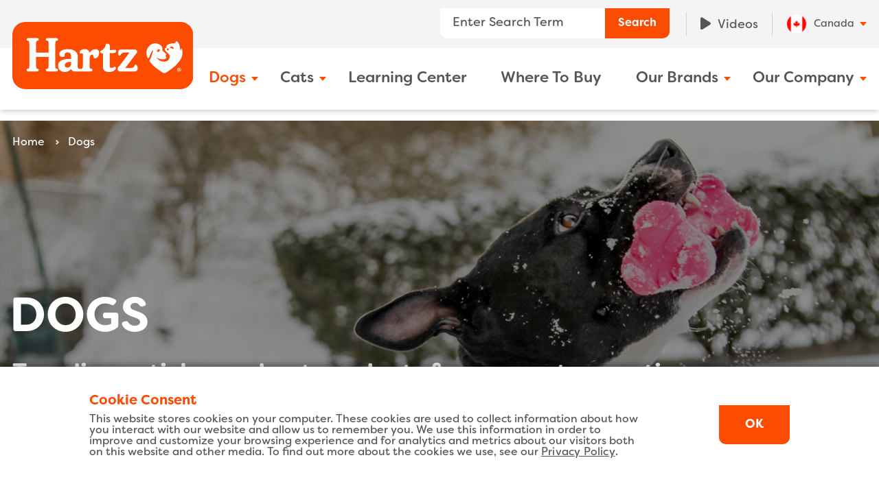

--- FILE ---
content_type: text/html; charset=UTF-8
request_url: https://www.hartz.com/en-ca/dogs/
body_size: 13896
content:
<!doctype html>
<html lang="en-ca">

<head>
		
	<meta charset="UTF-8">
	<meta http-equiv="x-ua-compatible" content="ie=edge">
	<meta name="viewport" content="width=device-width, initial-scale=1, minimum-scale=1, maximum-scale=5.0" />
	<link rel="profile" href="https://gmpg.org/xfn/11">

	<link rel="apple-touch-icon" sizes="180x180" href="https://www.hartz.com/wp-content/themes/bfm/assets/favicon/apple-touch-icon.png">
	<link rel="icon" type="image/png" sizes="32x32" href="https://www.hartz.com/wp-content/themes/bfm/assets/favicon/favicon-32x32.png">
	<link rel="icon" type="image/png" sizes="16x16" href="https://www.hartz.com/wp-content/themes/bfm/assets/favicon/favicon-16x16.png">
	<link rel="manifest" href="https://www.hartz.com/wp-content/themes/bfm/assets/favicon/site.webmanifest">
	<link rel="mask-icon" href="https://www.hartz.com/wp-content/themes/bfm/assets/favicon/safari-pinned-tab.svg" color="#5bbad5">
	<meta name="msapplication-TileColor" content="#da532c">
	<meta name="theme-color" content="#e04f11">

	<meta name='robots' content='index, follow, max-image-preview:large, max-snippet:-1, max-video-preview:-1' />
	<style>img:is([sizes="auto" i], [sizes^="auto," i]) { contain-intrinsic-size: 3000px 1500px }</style>
	<link rel="alternate" hreflang="en" href="https://www.hartz.com/dogs/" />
<link rel="alternate" hreflang="en-ca" href="https://www.hartz.com/en-ca/dogs/" />
<link rel="alternate" hreflang="x-default" href="https://www.hartz.com/dogs/" />

	<!-- This site is optimized with the Yoast SEO Premium plugin v26.4 (Yoast SEO v26.4) - https://yoast.com/wordpress/plugins/seo/ -->
	<title>Dog Products &amp; Information on Caring for Your Canine</title>
	<meta name="description" content="Hartz has a wide range of dog products &amp; valuable information on caring for your canine, including health, nutrition, training your dog, and more." />
	<link rel="canonical" href="https://www.hartz.com/en-ca/dogs/" />
	<meta property="og:locale" content="en_US" />
	<meta property="og:type" content="article" />
	<meta property="og:title" content="Dog Products &amp; Information on Caring for Your Canine" />
	<meta property="og:description" content="Hartz has a wide range of dog products &amp; valuable information on caring for your canine, including health, nutrition, training your dog, and more." />
	<meta property="og:url" content="https://www.hartz.com/en-ca/dogs/" />
	<meta property="og:site_name" content="Hartz" />
	<meta property="article:modified_time" content="2025-12-11T18:44:46+00:00" />
	<meta name="twitter:card" content="summary_large_image" />
	<script type="application/ld+json" class="yoast-schema-graph">{"@context":"https://schema.org","@graph":[{"@type":"WebPage","@id":"https://www.hartz.com/en-ca/dogs/","url":"https://www.hartz.com/en-ca/dogs/","name":"Dog Products & Information on Caring for Your Canine","isPartOf":{"@id":"https://www.hartz.com/#website"},"datePublished":"2023-10-27T00:00:00+00:00","dateModified":"2025-12-11T18:44:46+00:00","description":"Hartz has a wide range of dog products & valuable information on caring for your canine, including health, nutrition, training your dog, and more.","breadcrumb":{"@id":"https://www.hartz.com/en-ca/dogs/#breadcrumb"},"inLanguage":"en-CA","potentialAction":[{"@type":"ReadAction","target":["https://www.hartz.com/en-ca/dogs/"]}]},{"@type":"BreadcrumbList","@id":"https://www.hartz.com/en-ca/dogs/#breadcrumb","itemListElement":[{"@type":"ListItem","position":1,"name":"Home","item":"https://www.hartz.com/en-ca/"},{"@type":"ListItem","position":2,"name":"Dogs"}]},{"@type":"WebSite","@id":"https://www.hartz.com/#website","url":"https://www.hartz.com/","name":"Hartz","description":"Visit Hartz.com to browse Hartz pet products &amp; supplies. Hartz Dog &amp; Cats toys, brushes, flea and tick control, dog pads, leashes &amp; collars, dog &amp; cat treats.","potentialAction":[{"@type":"SearchAction","target":{"@type":"EntryPoint","urlTemplate":"https://www.hartz.com/?s={search_term_string}"},"query-input":{"@type":"PropertyValueSpecification","valueRequired":true,"valueName":"search_term_string"}}],"inLanguage":"en-CA"}]}</script>
	<!-- / Yoast SEO Premium plugin. -->


<link rel='dns-prefetch' href='//apps.bazaarvoice.com' />
<link rel="alternate" type="application/rss+xml" title="Hartz &raquo; Feed" href="https://www.hartz.com/en-ca/feed/" />
<link rel="alternate" type="application/rss+xml" title="Hartz &raquo; Comments Feed" href="https://www.hartz.com/en-ca/comments/feed/" />
		<style>
			.lazyload,
			.lazyloading {
				max-width: 100%;
			}
		</style>
		<style id='classic-theme-styles-inline-css' type='text/css'>
/*! This file is auto-generated */
.wp-block-button__link{color:#fff;background-color:#32373c;border-radius:9999px;box-shadow:none;text-decoration:none;padding:calc(.667em + 2px) calc(1.333em + 2px);font-size:1.125em}.wp-block-file__button{background:#32373c;color:#fff;text-decoration:none}
</style>
<link rel='stylesheet' id='bb-tcs-editor-style-shared-css' href='https://www.hartz.com/wp-content/themes/bfm/editor-style-shared.css' type='text/css' media='all' />
<style id='global-styles-inline-css' type='text/css'>
:root{--wp--preset--aspect-ratio--square: 1;--wp--preset--aspect-ratio--4-3: 4/3;--wp--preset--aspect-ratio--3-4: 3/4;--wp--preset--aspect-ratio--3-2: 3/2;--wp--preset--aspect-ratio--2-3: 2/3;--wp--preset--aspect-ratio--16-9: 16/9;--wp--preset--aspect-ratio--9-16: 9/16;--wp--preset--color--black: #000000;--wp--preset--color--cyan-bluish-gray: #abb8c3;--wp--preset--color--white: #ffffff;--wp--preset--color--pale-pink: #f78da7;--wp--preset--color--vivid-red: #cf2e2e;--wp--preset--color--luminous-vivid-orange: #ff6900;--wp--preset--color--luminous-vivid-amber: #fcb900;--wp--preset--color--light-green-cyan: #7bdcb5;--wp--preset--color--vivid-green-cyan: #00d084;--wp--preset--color--pale-cyan-blue: #8ed1fc;--wp--preset--color--vivid-cyan-blue: #0693e3;--wp--preset--color--vivid-purple: #9b51e0;--wp--preset--gradient--vivid-cyan-blue-to-vivid-purple: linear-gradient(135deg,rgba(6,147,227,1) 0%,rgb(155,81,224) 100%);--wp--preset--gradient--light-green-cyan-to-vivid-green-cyan: linear-gradient(135deg,rgb(122,220,180) 0%,rgb(0,208,130) 100%);--wp--preset--gradient--luminous-vivid-amber-to-luminous-vivid-orange: linear-gradient(135deg,rgba(252,185,0,1) 0%,rgba(255,105,0,1) 100%);--wp--preset--gradient--luminous-vivid-orange-to-vivid-red: linear-gradient(135deg,rgba(255,105,0,1) 0%,rgb(207,46,46) 100%);--wp--preset--gradient--very-light-gray-to-cyan-bluish-gray: linear-gradient(135deg,rgb(238,238,238) 0%,rgb(169,184,195) 100%);--wp--preset--gradient--cool-to-warm-spectrum: linear-gradient(135deg,rgb(74,234,220) 0%,rgb(151,120,209) 20%,rgb(207,42,186) 40%,rgb(238,44,130) 60%,rgb(251,105,98) 80%,rgb(254,248,76) 100%);--wp--preset--gradient--blush-light-purple: linear-gradient(135deg,rgb(255,206,236) 0%,rgb(152,150,240) 100%);--wp--preset--gradient--blush-bordeaux: linear-gradient(135deg,rgb(254,205,165) 0%,rgb(254,45,45) 50%,rgb(107,0,62) 100%);--wp--preset--gradient--luminous-dusk: linear-gradient(135deg,rgb(255,203,112) 0%,rgb(199,81,192) 50%,rgb(65,88,208) 100%);--wp--preset--gradient--pale-ocean: linear-gradient(135deg,rgb(255,245,203) 0%,rgb(182,227,212) 50%,rgb(51,167,181) 100%);--wp--preset--gradient--electric-grass: linear-gradient(135deg,rgb(202,248,128) 0%,rgb(113,206,126) 100%);--wp--preset--gradient--midnight: linear-gradient(135deg,rgb(2,3,129) 0%,rgb(40,116,252) 100%);--wp--preset--font-size--small: 13px;--wp--preset--font-size--medium: 20px;--wp--preset--font-size--large: 36px;--wp--preset--font-size--x-large: 42px;--wp--preset--spacing--20: 0.44rem;--wp--preset--spacing--30: 0.67rem;--wp--preset--spacing--40: 1rem;--wp--preset--spacing--50: 1.5rem;--wp--preset--spacing--60: 2.25rem;--wp--preset--spacing--70: 3.38rem;--wp--preset--spacing--80: 5.06rem;--wp--preset--shadow--natural: 6px 6px 9px rgba(0, 0, 0, 0.2);--wp--preset--shadow--deep: 12px 12px 50px rgba(0, 0, 0, 0.4);--wp--preset--shadow--sharp: 6px 6px 0px rgba(0, 0, 0, 0.2);--wp--preset--shadow--outlined: 6px 6px 0px -3px rgba(255, 255, 255, 1), 6px 6px rgba(0, 0, 0, 1);--wp--preset--shadow--crisp: 6px 6px 0px rgba(0, 0, 0, 1);}:where(.is-layout-flex){gap: 0.5em;}:where(.is-layout-grid){gap: 0.5em;}body .is-layout-flex{display: flex;}.is-layout-flex{flex-wrap: wrap;align-items: center;}.is-layout-flex > :is(*, div){margin: 0;}body .is-layout-grid{display: grid;}.is-layout-grid > :is(*, div){margin: 0;}:where(.wp-block-columns.is-layout-flex){gap: 2em;}:where(.wp-block-columns.is-layout-grid){gap: 2em;}:where(.wp-block-post-template.is-layout-flex){gap: 1.25em;}:where(.wp-block-post-template.is-layout-grid){gap: 1.25em;}.has-black-color{color: var(--wp--preset--color--black) !important;}.has-cyan-bluish-gray-color{color: var(--wp--preset--color--cyan-bluish-gray) !important;}.has-white-color{color: var(--wp--preset--color--white) !important;}.has-pale-pink-color{color: var(--wp--preset--color--pale-pink) !important;}.has-vivid-red-color{color: var(--wp--preset--color--vivid-red) !important;}.has-luminous-vivid-orange-color{color: var(--wp--preset--color--luminous-vivid-orange) !important;}.has-luminous-vivid-amber-color{color: var(--wp--preset--color--luminous-vivid-amber) !important;}.has-light-green-cyan-color{color: var(--wp--preset--color--light-green-cyan) !important;}.has-vivid-green-cyan-color{color: var(--wp--preset--color--vivid-green-cyan) !important;}.has-pale-cyan-blue-color{color: var(--wp--preset--color--pale-cyan-blue) !important;}.has-vivid-cyan-blue-color{color: var(--wp--preset--color--vivid-cyan-blue) !important;}.has-vivid-purple-color{color: var(--wp--preset--color--vivid-purple) !important;}.has-black-background-color{background-color: var(--wp--preset--color--black) !important;}.has-cyan-bluish-gray-background-color{background-color: var(--wp--preset--color--cyan-bluish-gray) !important;}.has-white-background-color{background-color: var(--wp--preset--color--white) !important;}.has-pale-pink-background-color{background-color: var(--wp--preset--color--pale-pink) !important;}.has-vivid-red-background-color{background-color: var(--wp--preset--color--vivid-red) !important;}.has-luminous-vivid-orange-background-color{background-color: var(--wp--preset--color--luminous-vivid-orange) !important;}.has-luminous-vivid-amber-background-color{background-color: var(--wp--preset--color--luminous-vivid-amber) !important;}.has-light-green-cyan-background-color{background-color: var(--wp--preset--color--light-green-cyan) !important;}.has-vivid-green-cyan-background-color{background-color: var(--wp--preset--color--vivid-green-cyan) !important;}.has-pale-cyan-blue-background-color{background-color: var(--wp--preset--color--pale-cyan-blue) !important;}.has-vivid-cyan-blue-background-color{background-color: var(--wp--preset--color--vivid-cyan-blue) !important;}.has-vivid-purple-background-color{background-color: var(--wp--preset--color--vivid-purple) !important;}.has-black-border-color{border-color: var(--wp--preset--color--black) !important;}.has-cyan-bluish-gray-border-color{border-color: var(--wp--preset--color--cyan-bluish-gray) !important;}.has-white-border-color{border-color: var(--wp--preset--color--white) !important;}.has-pale-pink-border-color{border-color: var(--wp--preset--color--pale-pink) !important;}.has-vivid-red-border-color{border-color: var(--wp--preset--color--vivid-red) !important;}.has-luminous-vivid-orange-border-color{border-color: var(--wp--preset--color--luminous-vivid-orange) !important;}.has-luminous-vivid-amber-border-color{border-color: var(--wp--preset--color--luminous-vivid-amber) !important;}.has-light-green-cyan-border-color{border-color: var(--wp--preset--color--light-green-cyan) !important;}.has-vivid-green-cyan-border-color{border-color: var(--wp--preset--color--vivid-green-cyan) !important;}.has-pale-cyan-blue-border-color{border-color: var(--wp--preset--color--pale-cyan-blue) !important;}.has-vivid-cyan-blue-border-color{border-color: var(--wp--preset--color--vivid-cyan-blue) !important;}.has-vivid-purple-border-color{border-color: var(--wp--preset--color--vivid-purple) !important;}.has-vivid-cyan-blue-to-vivid-purple-gradient-background{background: var(--wp--preset--gradient--vivid-cyan-blue-to-vivid-purple) !important;}.has-light-green-cyan-to-vivid-green-cyan-gradient-background{background: var(--wp--preset--gradient--light-green-cyan-to-vivid-green-cyan) !important;}.has-luminous-vivid-amber-to-luminous-vivid-orange-gradient-background{background: var(--wp--preset--gradient--luminous-vivid-amber-to-luminous-vivid-orange) !important;}.has-luminous-vivid-orange-to-vivid-red-gradient-background{background: var(--wp--preset--gradient--luminous-vivid-orange-to-vivid-red) !important;}.has-very-light-gray-to-cyan-bluish-gray-gradient-background{background: var(--wp--preset--gradient--very-light-gray-to-cyan-bluish-gray) !important;}.has-cool-to-warm-spectrum-gradient-background{background: var(--wp--preset--gradient--cool-to-warm-spectrum) !important;}.has-blush-light-purple-gradient-background{background: var(--wp--preset--gradient--blush-light-purple) !important;}.has-blush-bordeaux-gradient-background{background: var(--wp--preset--gradient--blush-bordeaux) !important;}.has-luminous-dusk-gradient-background{background: var(--wp--preset--gradient--luminous-dusk) !important;}.has-pale-ocean-gradient-background{background: var(--wp--preset--gradient--pale-ocean) !important;}.has-electric-grass-gradient-background{background: var(--wp--preset--gradient--electric-grass) !important;}.has-midnight-gradient-background{background: var(--wp--preset--gradient--midnight) !important;}.has-small-font-size{font-size: var(--wp--preset--font-size--small) !important;}.has-medium-font-size{font-size: var(--wp--preset--font-size--medium) !important;}.has-large-font-size{font-size: var(--wp--preset--font-size--large) !important;}.has-x-large-font-size{font-size: var(--wp--preset--font-size--x-large) !important;}
:where(.wp-block-post-template.is-layout-flex){gap: 1.25em;}:where(.wp-block-post-template.is-layout-grid){gap: 1.25em;}
:where(.wp-block-columns.is-layout-flex){gap: 2em;}:where(.wp-block-columns.is-layout-grid){gap: 2em;}
:root :where(.wp-block-pullquote){font-size: 1.5em;line-height: 1.6;}
</style>
<link rel='stylesheet' id='styles-css' href='https://www.hartz.com/wp-content/themes/bfm/assets/dist/css/styles.min.css?ver=1747673339' type='text/css' media='all' />
<link rel='stylesheet' id='slick-carousel-css' href='https://www.hartz.com/wp-content/themes/bfm/node_modules/slick-carousel/slick/slick.css?ver=1679674031' type='text/css' media='all' />
<link rel='stylesheet' id='fancybox-css' href='https://www.hartz.com/wp-content/themes/bfm/node_modules/@fancyapps/fancybox/dist/jquery.fancybox.min.css?ver=1679674028' type='text/css' media='all' />
<link rel='stylesheet' id='cf7cf-style-css' href='https://www.hartz.com/wp-content/plugins/cf7-conditional-fields/style.css?ver=2.6.6' type='text/css' media='all' />
<script type="text/javascript" id="wpml-cookie-js-extra">
/* <![CDATA[ */
var wpml_cookies = {"wp-wpml_current_language":{"value":"en-ca","expires":1,"path":"\/"}};
var wpml_cookies = {"wp-wpml_current_language":{"value":"en-ca","expires":1,"path":"\/"}};
/* ]]> */
</script>
<script type="text/javascript" src="https://www.hartz.com/wp-content/plugins/sitepress-multilingual-cms/res/js/cookies/language-cookie.js?ver=485900" id="wpml-cookie-js" defer="defer" data-wp-strategy="defer"></script>
<script type="text/javascript" src="https://www.hartz.com/wp-includes/js/jquery/jquery.min.js?ver=3.7.1" id="jquery-core-js"></script>
<script type="text/javascript" async="async" src="https://apps.bazaarvoice.com/deployments/hartz/main_site/production/en_US/bv.js?ver=6.8.3" id="bazaarvoice-js"></script>
<link rel="https://api.w.org/" href="https://www.hartz.com/en-ca/wp-json/" /><link rel="alternate" title="JSON" type="application/json" href="https://www.hartz.com/en-ca/wp-json/wp/v2/pages/3946" /><link rel="EditURI" type="application/rsd+xml" title="RSD" href="https://www.hartz.com/xmlrpc.php?rsd" />
<link rel='shortlink' href='https://www.hartz.com/en-ca/?p=3946' />
<link rel="alternate" title="oEmbed (JSON)" type="application/json+oembed" href="https://www.hartz.com/en-ca/wp-json/oembed/1.0/embed?url=https%3A%2F%2Fwww.hartz.com%2Fen-ca%2Fdogs%2F" />
<link rel="alternate" title="oEmbed (XML)" type="text/xml+oembed" href="https://www.hartz.com/en-ca/wp-json/oembed/1.0/embed?url=https%3A%2F%2Fwww.hartz.com%2Fen-ca%2Fdogs%2F&#038;format=xml" />
<meta name="generator" content="WPML ver:4.8.5 stt:65,1;" />
<script>document.createElement( "picture" );if(!window.HTMLPictureElement && document.addEventListener) {window.addEventListener("DOMContentLoaded", function() {var s = document.createElement("script");s.src = "https://www.hartz.com/wp-content/plugins/webp-express/js/picturefill.min.js";document.body.appendChild(s);});}</script>		<script>
			document.documentElement.className = document.documentElement.className.replace('no-js', 'js');
		</script>
				<style>
			.no-js img.lazyload {
				display: none;
			}

			figure.wp-block-image img.lazyloading {
				min-width: 150px;
			}

			.lazyload,
			.lazyloading {
				--smush-placeholder-width: 100px;
				--smush-placeholder-aspect-ratio: 1/1;
				width: var(--smush-image-width, var(--smush-placeholder-width)) !important;
				aspect-ratio: var(--smush-image-aspect-ratio, var(--smush-placeholder-aspect-ratio)) !important;
			}

						.lazyload, .lazyloading {
				opacity: 0;
			}

			.lazyloaded {
				opacity: 1;
				transition: opacity 400ms;
				transition-delay: 0ms;
			}

					</style>
				<style type="text/css" id="wp-custom-css">
			.nsi
{
	background:#4486f7;
	width: 100%;
	text-align: center;
	font-size: 24px;
  font-weight: bold;
	color: #fff;
	padding: .8rem 0 0 0;
	a:link {
  color: #cfe0fd;
  background-color: transparent;
  text-decoration: underline;
	}
	a:visited {
  color: #fff;
  background-color: transparent;
  text-decoration: none;
  }
  a:hover {
  color: #2a3b58;
  background-color: transparent;
  text-decoration: underline;
  }
  a:active {
  color: #fff;
  background-color: transparent;
  text-decoration: underline;
  }	
}


.main-section .main .article .content table.styling-chart {
  border-collapse: collapse;
  background: transparent;
  border-radius: 25px;
  border: 0;
  width: 100%;
}
.main-section .main .article .content table.styling-chart tbody td, .main-section .main .article .content table.styling-chart thead th {
	padding: .25rem .25rem;
  border: 4px solid #2E3192;
  border-left-width: 4px;
  border-right-width: 0;
  border-top: 0;
  text-align: center;
	font-size: 14px;
  font-weight: bold;
}

.main-section .main .article .content table.styling-chart thead th {
  color: #ffffff;
}

.main-section .main .article .content table.styling-chart thead th:first-of-type {
  border-top-left-radius: 25px;
}
.main-section .main .article .content table.styling-chart thead th:last-of-type {
  border-top-right-radius: 25px;
	border-right-width: 0 !important;
}

.main-section .main .article .content table.styling-chart thead th:nth-child(1) {
  border-left-width: 0;
  border-color: #ffffff;
	border-bottom: 4px solid #ffffff;
  background-color: #2e3192;
}

.main-section .main .article .content table.styling-chart thead th:nth-child(2) {
  background-color: #f173ac;
	border-left: 3px solid #ffffff;
	border-right: 3px solid #ffffff;
}

.main-section .main .article .content table.styling-chart thead th:nth-child(3) {
  background-color: #00a651;
	border-left: 3px solid #ffffff;
	border-right: 3px solid #ffffff;
}

.main-section .main .article .content table.styling-chart thead th:nth-child(4) {
  background-color: #f7941e;
	border-left: 3px solid #ffffff;
	border-right: 3px solid #ffffff;
}

.main-section .main .article .content table.styling-chart thead th:nth-child(5) {
  background-color: #0072bc;
	border-left: 3px solid #ffffff;
	border-right: 3px solid #ffffff;
}

.main-section .main .article .content table.styling-chart thead th:nth-child(6) {
  background-color: #90278e;
	border-left: 3px solid #ffffff;
	border-right: 3px solid #ffffff;
}

.main-section .main .article .content table.styling-chart thead th:nth-child(7) {
	
  background-color: #00aac4;
	border-left: 3px solid #ffffff;
	border-right: 3px solid #ffffff;
}

.main-section .main .article .content table.styling-chart.cat thead th:nth-child(1) {
  border-left-width: 0;
  border-color: #ffffff;
  background-color: #2e3192;
}

.main-section .main .article .content table.styling-chart.cat thead th:nth-child(2) {
  background-color: #00a651;
}

.main-section .main .article .content table.styling-chart.cat thead th:nth-child(3) {
  background-color: #f7941e;
}

.main-section .main .article .content table.styling-chart.cat thead th:nth-child(4) {
  background-color: #0072bc;
}

.main-section .main .article .content table.styling-chart.cat thead th:nth-child(5) {
  background-color: #90278e;
}

.main-section .main .article .content table.styling-chart tbody th {
  padding: 50px 0;
  border-bottom: 4px solid #ffffff;
  background-color: #2e3192;
  text-align: center;
  color: #ffffff;
	font-size: 14px;
}

.main-section .main .article .content table.styling-chart tbody td {
  background-color: #ffffff;
  color: #2e3192;
}

.main-section .main .article .content table.styling-chart tbody tr:last-of-type th, .main-section .main .article .content table.styling-chart tbody tr:last-of-type td {
  border-bottom-width: 0;
}

.main-section .main .article .content table.styling-chart tbody tr:last-of-type th {
  border-bottom-left-radius: 25px;
	border-left-width: 0 !important;
}

.main-section .main .article .content table.styling-chart tbody tr:last-of-type td:last-of-type {
  border-bottom-right-radius: 25px;
}

.main-section .main .article .content table.styling-chart.size-xxs tbody tr td:nth-of-type(1) {
  background-color: #f7cbe2; 
}

.main-section .main .article .content table.styling-chart.size-xs tbody tr td:nth-of-type(2) {
  background-color: #95f9c2; 
}

.main-section .main .article .content table.styling-chart.size-s tbody tr td:nth-of-type(3) {
  background-color: #f7cfa4; 
}

.main-section .main .article .content table.styling-chart.size-m tbody tr td:nth-of-type(4) {
  background-color: #8cd2f9; 
}

.main-section .main .article .content table.styling-chart.size-l tbody tr td:nth-of-type(5) {
  background-color: #f4bef4; 
}

.main-section .main .article .content table.styling-chart.size-xl tbody tr td:nth-of-type(6) {
  background-color: #bfeaf0; 
}

.main-section .main .article .content table.styling-chart.size-xs-cat tbody tr td:nth-of-type(1) {
  background-color: #95f9c2; 
}

.main-section .main .article .content table.styling-chart.size-s-cat tbody tr td:nth-of-type(2) {
  background-color: #f7cfa4; 
}

.main-section .main .article .content table.styling-chart.size-m-cat tbody tr td:nth-of-type(3) {
  background-color: #8cd2f9; 
}

.main-section .main .article .content table.styling-chart.size-l-cat tbody tr td:nth-of-type(4) {
  background-color: #f4bef4; 
}

.single-product .main-section .main .article .tabs .content .items .item .tab-section table.styling-chart {
  border-collapse: collapse;
  background: transparent;
  border-radius: 25px;
  border: 0;
  width: 100%;
}
.single-product .main-section .main .article .tabs .content .items .item .tab-section table.styling-chart tbody td, .single-product .main-section .main .article .tabs .content .items .item .tab-section table.styling-chart thead th {
	padding: .25rem .25rem;
  border: 4px solid #2E3192;
  border-left-width: 4px;
  border-right-width: 0;
  border-top: 0;
  text-align: center;
	font-size: 14px;
  font-weight: bold;
}

.single-product .main-section .main .article .tabs .content .items .item .tab-section table.styling-chart thead th {
  color: #ffffff;
}

.single-product .main-section .main .article .tabs .content .items .item .tab-section table.styling-chart thead th:first-of-type {
  border-top-left-radius: 25px;
}

.single-product .main-section .main .article .tabs .content .items .item .tab-section table.styling-chart thead th:last-of-type, .single-product .main-section .main .article .tabs .content .items .item .tab-section table.styling-chart thead th.last-header {
  border-top-right-radius: 25px;
  border-right-width: 0 !important;
}

.single-product .main-section .main .article .tabs .content .items .item .tab-section table.styling-chart thead th:nth-child(1) {
  border-left-width: 0;
  border-color: #ffffff;
  background-color: #2e3192;
}

.single-product .main-section .main .article .tabs .content .items .item .tab-section table.styling-chart thead th:nth-child(2) {
  background-color: #f173ac;
}

.single-product .main-section .main .article .tabs .content .items .item .tab-section table.styling-chart thead th:nth-child(3) {
  background-color: #00a651;
}

.single-product .main-section .main .article .tabs .content .items .item .tab-section table.styling-chart thead th:nth-child(4) {
  background-color: #f7941e;
}

.single-product .main-section .main .article .tabs .content .items .item .tab-section table.styling-chart thead th:nth-child(5) {
  background-color: #0072bc;
}

.single-product .main-section .main .article .tabs .content .items .item .tab-section table.styling-chart thead th:nth-child(6) {
  background-color: #90278e;
}

.single-product .main-section .main .article .tabs .content .items .item .tab-section table.styling-chart thead th:nth-child(7) {
  background-color: #00aac4;
}

.single-product .main-section .main .article .tabs .content .items .item .tab-section table.styling-chart.cat thead th:nth-child(1) {
  border-left-width: 0;
  border-color: #ffffff;
  background-color: #2e3192;
}

.single-product .main-section .main .article .tabs .content .items .item .tab-section table.styling-chart.cat thead th:nth-child(2) {
  background-color: #00a651;
}

.single-product .main-section .main .article .tabs .content .items .item .tab-section table.styling-chart.cat thead th:nth-child(3) {
  background-color: #f7941e;
}

.single-product .main-section .main .article .tabs .content .items .item .tab-section table.styling-chart.cat thead th:nth-child(4) {
  background-color: #0072bc;
}

.single-product .main-section .main .article .tabs .content .items .item .tab-section table.styling-chart.cat thead th:nth-child(5) {
  background-color: #90278e;
}

.single-product .main-section .main .article .tabs .content .items .item .tab-section table.styling-chart tbody th {
  padding: 50px 0;
  border-bottom: 4px solid #ffffff;
  background-color: #2e3192;
  text-align: center;
  color: #ffffff;
	font-size: 14px;
}

.single-product .main-section .main .article .tabs .content .items .item .tab-section table.styling-chart tbody td {
  background-color: #ffffff;
  color: #2e3192;
}

.single-product .main-section .main .article .tabs .content .items .item .tab-section table.styling-chart tbody tr:last-of-type th, .single-product .main-section .main .article .tabs .content .items .item .tab-section table.styling-chart tbody tr:last-of-type td {
  border-bottom-width: 0;
}

.single-product .main-section .main .article .tabs .content .items .item .tab-section table.styling-chart tbody tr:last-of-type th {
  border-bottom-left-radius: 25px;
	border-left-width: 0 !important;
}

.single-product .main-section .main .article .tabs .content .items .item .tab-section table.styling-chart tbody tr:last-of-type td:last-of-type, .single-product .main-section .main .article .tabs .content .items .item .tab-section table.styling-chart tbody tr:last-of-type td.last-cell {
  border-bottom-right-radius: 25px;
}

.single-product .main-section .main .article .tabs .content .items .item .tab-section table.styling-chart.size-xxs tbody tr td:nth-of-type(1) {
  background-color: #f7cbe2; 
}

.single-product .main-section .main .article .tabs .content .items .item .tab-section table.styling-chart.size-xs tbody tr td:nth-of-type(2) {
  background-color: #95f9c2; 
}

.single-product .main-section .main .article .tabs .content .items .item .tab-section table.styling-chart.size-s tbody tr td:nth-of-type(3) {
  background-color: #f7cfa4; 
}

.single-product .main-section .main .article .tabs .content .items .item .tab-section table.styling-chart.size-m tbody tr td:nth-of-type(4) {
  background-color: #8cd2f9; 
}

.single-product .main-section .main .article .tabs .content .items .item .tab-section table.styling-chart.size-l tbody tr td:nth-of-type(5) {
  background-color: #f4bef4; 
}

.single-product .main-section .main .article .tabs .content .items .item .tab-section table.styling-chart.size-xl tbody tr td:nth-of-type(6) {
  background-color: #bfeaf0; 
}

.single-product .main-section .main .article .tabs .content .items .item .tab-section table.styling-chart.size-xs-cat tbody tr td:nth-of-type(1) {
  background-color: #95f9c2; 
}

.single-product .main-section .main .article .tabs .content .items .item .tab-section table.styling-chart.size-s-cat tbody tr td:nth-of-type(2) {
  background-color: #f7cfa4; 
}

.single-product .main-section .main .article .tabs .content .items .item .tab-section table.styling-chart.size-m-cat tbody tr td:nth-of-type(3) {
  background-color: #8cd2f9; 
}

.single-product .main-section .main .article .tabs .content .items .item .tab-section table.styling-chart.size-l-cat tbody tr td:nth-of-type(4) {
  background-color: #f4bef4; 
}

.date {
  font-weight:bold;
	font-style: italic;
}

.datesub {
  color:#fc4c02;}

section.media-block.color-blue .content .frame h2, {
    color: #545555
}

section.media-block.color-blue .content .frame p {
    color: #545555;
	font-size: 22px;
	  line-height: 28px;
}

section.media-block.color-blue .content .frame ul  {
    font-size: 22px;
	  line-height: 28px;
	  margin-bottom: 20px;

}



section.media-block.color-blue .content .frame h2,section.media-block.color-blue .content .frame ul li {
    color: #545555

}


.rewards-section {
    color: #ffffff
}

.rewards-section .rewards {
	background:#fc4c02;
	width: 100%;
	text-align: center;
	font-size: 48px;
  font-weight: bold;
	color: #fff;
	padding: 5rem 0 0 0;

}

.rewards-section .how-to {
	background:#2388ff;
	width: 100%;
	text-align: center;
	font-size: 48px;
  font-weight: bold;
	color: #fff;
	padding: 5rem 0 0 0;

}

.rewards-section .rewards-rewards {
    background-color: #fc4c02;
    padding: 40px 0;
    margin-bottom: 1px
}

@media (max-width: 1024px) {
    .rewards-section .rewards-rewards {
        padding:20px 0
    }
}

.rewards-section .rewards-rewards h2{
    font-size: 30px;
	  margin: 20px;
}

.rewards-section .rewards-rewards p{
    font-size: 18px;
	  margin-top: 10px;
	  line-height: 27px;
}

.rewards-section .rewards-rewards .wrapper {
    display: flex;
    justify-content: space-between;
    height: 350px
}

@media (max-width: 1024px) {
    .rewards-section .rewards-rewards .wrapper {
        flex-direction:column;
        height: auto
    }
}

.rewards-section .rewards-rewards .wrapper .content {
    justify-content: flex-start;
    flex: 1;
    padding-right: 1;
    position: relative;
	  text-align:center;
}

@media (max-width: 1024px) {
    .rewards-section .rewards-rewards .wrapper .content {
        border-right:0;
        padding-right: 10px;
        padding-bottom: 20px

    }
}

.rewards-section .rewards-rewards .wrapper .content.text {
    line-height:20px;
}

.rewards-section .rewards-rewards .wrapper .content .title {
    flex: 1 0 0
}

.rewards-section .rewards-rewards .wrapper .content:last-child {
    justify-content: flex-end;
    border-right: none;
    padding-right: 0;
    padding-left: 0;
}


@media (max-width: 1024px) {
    .rewards-section .rewards-rewards .wrapper .content:last-child {
        padding:0 10px
    }
}

.ps-product-finder-input-wrapper::before { 
    content: 'Looking for something specific? Enter the product name here >'; font-weight:bold; font-size:112%; margin-right:17px;
}

.clickcar {
	color:#545555;
}

.clicktxt {
	font-weight:200 !important;
}



		</style>
			<!-- Set current language --><script type="text/javascript" async defer>var currentlang = "en-ca";</script>			<script src="//cdn.pricespider.com/1/lib/ps-widget.js" async defer></script>
			<meta name="ps-key" content="1687-59c0434693e8db0110d90c9e">
			<meta name="ps-country" content="CA">
			<meta name="ps-language" content="en-ca">
		<img src="https://secure.adnxs.com/px?id=1621343&seg=31270198&t=2" width="1" height="1" />

<script>var CRL8_SITENAME = 'hartz-rma0hz';!function(){var e=window.crl8=window.crl8||{},n=!1,i=[];e.ready=function(e){n?e():i.push(e)},e.pixel=e.pixel||function(){e.pixel.q.push(arguments)},e.pixel.q=e.pixel.q||[];var t=window.document,o=t.createElement("script"),c=e.debug||-1!==t.location.search.indexOf("crl8-debug=true")?"js":"min.js";o.async=!0,o.src=t.location.protocol+"//edge.curalate.com/sites/"+CRL8_SITENAME+"/site/latest/site."+c,o.onload=function(){n=!0,i.forEach(function(e){e()})};var r=t.getElementsByTagName("script")[0];r.parentNode.insertBefore(o,r.nextSibling)}();</script></head>

<body class="wp-singular page-template-default page page-id-3946 wp-theme-bfm" >
	
	<a name="top"></a>

	<header class="header-section">
		<div class="wrapper">
			<div class="logo">
				<a href="/en-ca">
					<img src="https://www.hartz.com/wp-content/themes/bfm/assets/images/logo_r_.svg" alt="Hartz" width="230" height="170" loading="lazy">
				</a>
			</div>
			<div class="mobile-menu">
				
<div class="search search-ac">
    <button type="button" class="toggle">Search</button>
    <div class="popup">
        <form method="get" action="https://www.hartz.com/en-ca">
            <input type="hidden" name="pt" value="product">
            <input type="search" name="s" placeholder="Enter Search Term" value="">
            <button type="submit">Search</button>
        </form>
		<div class="search-result"></div>
    </div>
</div>
				<div class="burger">
					<button type="button">
						<span>Menu</span>
					</button>
				</div>
			</div>
			<div class="menus-container">
				<div class="menus">
					<div class="super">
					
						
<div class="search search-ac">
    <button type="button" class="toggle">Search</button>
    <div class="popup">
        <form method="get" action="https://www.hartz.com/en-ca">
            <input type="hidden" name="pt" value="product">
            <input type="search" name="s" placeholder="Enter Search Term" value="">
            <button type="submit">Search</button>
        </form>
		<div class="search-result"></div>
    </div>
</div>

						
						
						<span class="review">
							<ul id="syoer-nav" class="menu"><li id="menu-item-36877" class="menu-item menu-item-type-custom menu-item-object-custom menu-item-36877"><a href="/en-ca/videos/">Videos</a></li>
</ul>							<!--  -->
						</span>
						
															<div class="language">
																					<button class="selected ">
												<picture><source srcset="https://www.hartz.com/wp-content/webp-express/webp-images/doc-root/wp-content/uploads/flags/canada.png.webp" type="image/webp"><img src="https://www.hartz.com/wp-content/uploads/flags/canada.png" alt="flag" width="30" height="30" class="webpexpress-processed" loading="lazy"></picture>
												<span class="full">Canada</span>
											</button>
										
																					<ul class="list">
																																																				<li>
															<a href="https://www.hartz.com/dogs/">
																<picture><source srcset="https://www.hartz.com/wp-content/webp-express/webp-images/doc-root/wp-content/uploads/flags/usa.png.webp" type="image/webp"><img src="https://www.hartz.com/wp-content/uploads/flags/usa.png" alt="flag" width="30" height="30" class="webpexpress-processed" loading="lazy"></picture>
																<span>USA</span>
															</a>
														</li>
																																																																													<li class="not-active">
															<a href="https://www.hartz.com/en-ca/dogs/">
																<picture><source srcset="https://www.hartz.com/wp-content/webp-express/webp-images/doc-root/wp-content/uploads/flags/canada.png.webp" type="image/webp"><img src="https://www.hartz.com/wp-content/uploads/flags/canada.png" alt="flag" width="30" height="30" class="webpexpress-processed" loading="lazy"></picture>
																<span> Canada</span>
															</a>
														</li>
																																																</ul>
																			</div>
											</div>

					<div class="main">
					<nav class="main-nav" aria-label="Main">
							<ul id="main-nav" class="menu"><li id="menu-item-3948" class="menu-item menu-item-type-post_type menu-item-object-page current-menu-item page_item page-item-3946 current_page_item menu-item-3948 has-megamenu"><a title="Dogs" href="https://www.hartz.com/en-ca/dogs/">Dogs</a><div class="arrow"></div><div class="back top"><button type="button">Dogs</button></div><div class="megamenu"><div class="mm-all-about"><a title="Dogs" href="https://www.hartz.com/en-ca/dogs/">All About Dogs</a></div><div class="mm-flex-wrapper"><div class="mm-products"><div><div class="title">Products</div><ul class="top-items"><li class="item"><a href="https://www.hartz.com/en-ca/products/dogs-ca/toys-ca/" class="">Toys</a></li><li class="item"><a href="https://www.hartz.com/en-ca/products/dogs-ca/treats-chews-ca/" class="">Treats &amp; Chews</a></li><li class="item"><a href="https://www.hartz.com/en-ca/products/dogs-ca/grooming-ca/" class="">Grooming</a></li><li class="item"><a href="https://www.hartz.com/en-ca/products/dogs-ca/flea-tick-control-ca/" class="">Flea &amp; Tick Control</a></li><li class="item"><a href="https://www.hartz.com/en-ca/products/dogs-ca/dog-pads-ca/" class="">Dog Pads</a></li><li class="item"><a href="https://www.hartz.com/en-ca/products/dogs-ca/health-wellness-ca/" class="">Health &amp; Wellness</a></li></ul></div><ul class="bottom-items"><li class="item"><a href="https://www.hartz.com/en-ca/products/dogs" class="">All Dogs Products</a></li><li class="item"><a href="https://www.hartz.com/en-ca/faqs/dogs" class="">See Dogs FAQs</a></li></ul></div><!--/mm-products--><div class="mm-posts"><div><div class="title">Learning Center</div><ul class="top-items"><li class="item"><a href="https://www.hartz.com/en-ca/learning-center/animals/dogs/getting-started-dogs/" class="">Getting Started</a></li><li class="item"><a href="https://www.hartz.com/en-ca/learning-center/animals/dogs/grooming-dogs/" class="">Grooming</a></li><li class="item"><a href="https://www.hartz.com/en-ca/learning-center/animals/dogs/habitat-dogs/" class="">Habitat</a></li><li class="item"><a href="https://www.hartz.com/en-ca/learning-center/animals/dogs/health-nutrition-dogs/" class="">Health &amp; Nutrition</a></li><li class="item"><a href="https://www.hartz.com/en-ca/learning-center/animals/dogs/home-away-dogs/" class="">Home &amp; Away</a></li><li class="item"><a href="https://www.hartz.com/en-ca/learning-center/animals/dogs/puppy-dogs/" class="">Puppy</a></li><li class="item"><a href="https://www.hartz.com/en-ca/learning-center/animals/dogs/training-play-dogs/" class="">Training &amp; Play</a></li></ul></div><ul class="bottom-items"><li class="item"><a href="https://www.hartz.com/en-ca/learning-center/dogs" class="">See All</a></li></ul></div><!--/mm-posts--></div><!--/mm-flex-wrapper--></div><!--/megamenu--><div class="back bottom"><button type="button">Dogs</button></div></li>
<li id="menu-item-18725" class="menu-item menu-item-type-post_type menu-item-object-page menu-item-18725 has-megamenu"><a title="Cats" href="https://www.hartz.com/en-ca/cats/">Cats</a><div class="arrow"></div><div class="back top"><button type="button">Cats</button></div><div class="megamenu"><div class="mm-all-about"><a title="Cats" href="https://www.hartz.com/en-ca/cats/">All About Cats</a></div><div class="mm-flex-wrapper"><div class="mm-products"><div><div class="title">Products</div><ul class="top-items"><li class="item"><a href="https://www.hartz.com/en-ca/products/cats-ca/treats-ca/" class="">Treats</a></li><li class="item"><a href="https://www.hartz.com/en-ca/products/cats-ca/toys-cats-ca/" class="">Toys</a></li><li class="item"><a href="https://www.hartz.com/en-ca/products/cats-ca/flea-tick-control-cats-ca/" class="">Flea &amp; Tick Control</a></li><li class="item"><a href="https://www.hartz.com/en-ca/products/cats-ca/health-wellness-cats-ca/" class="">Health &amp; Wellness</a></li><li class="item"><a href="https://www.hartz.com/en-ca/products/cats-ca/grooming-cats-ca/" class="">Grooming</a></li><li class="item"><a href="https://www.hartz.com/en-ca/products/cats-ca/diapers-en-ca/" class="">Diapers</a></li></ul></div><ul class="bottom-items"><li class="item"><a href="https://www.hartz.com/en-ca/products/cats" class="">All Cats Products</a></li><li class="item"><a href="https://www.hartz.com/en-ca/faqs/cats" class="">See Cats FAQs</a></li></ul></div><!--/mm-products--><div class="mm-posts"><div><div class="title">Learning Center</div><ul class="top-items"><li class="item"><a href="https://www.hartz.com/en-ca/learning-center/animals/cats/getting-started-cats/" class="">Getting Started</a></li><li class="item"><a href="https://www.hartz.com/en-ca/learning-center/animals/cats/grooming-cats/" class="">Grooming</a></li><li class="item"><a href="https://www.hartz.com/en-ca/learning-center/animals/cats/habitat/" class="">Habitat</a></li><li class="item"><a href="https://www.hartz.com/en-ca/learning-center/animals/cats/health-nutrition-cats/" class="">Health &amp; Nutrition</a></li><li class="item"><a href="https://www.hartz.com/en-ca/learning-center/animals/cats/home-away-cats/" class="">Home &amp; Away</a></li><li class="item"><a href="https://www.hartz.com/en-ca/learning-center/animals/cats/kitten/" class="">Kitten</a></li><li class="item"><a href="https://www.hartz.com/en-ca/learning-center/animals/cats/training-play-cats/" class="">Training &amp; Play</a></li></ul></div><ul class="bottom-items"><li class="item"><a href="https://www.hartz.com/en-ca/learning-center/cats" class="">See All</a></li></ul></div><!--/mm-posts--></div><!--/mm-flex-wrapper--></div><!--/megamenu--><div class="back bottom"><button type="button">Cats</button></div></li>
<li id="menu-item-25376" class="menu-item menu-item-type-post_type menu-item-object-page menu-item-25376"><a title="Learning Center" href="https://www.hartz.com/en-ca/learning-center/">Learning Center</a></li>
<li id="menu-item-25377" class="menu-item menu-item-type-post_type menu-item-object-page menu-item-25377"><a title="Where To Buy" href="https://www.hartz.com/en-ca/where-to-buy/">Where To Buy</a></li>
<li id="menu-item-25378" class="menu-item menu-item-type-post_type menu-item-object-page menu-item-25378 has-megamenu"><a title="Our Brands" href="https://www.hartz.com/en-ca/our-brands/">Our Brands</a><div class="back top"><button type="button">Our Brands</button></div><ul role="menu" class="dropdown-menu our-brands"><li><a href="https://www.hartz.com/en-ca/our-brands/oinkies-en-ca/">Oinkies</a></li><li><a href="https://www.hartz.com/en-ca/our-brands/promax-en-ca/">Hartz UltraGuard ProMax</a></li><li><a href="https://www.hartz.com/en-ca/our-brands/comfitables-en-ca-2/">Comfitables</a></li><li><a href="https://www.hartz.com/en-ca/our-brands/miracle-guard-en-ca/">Miracle Guard®</a></li><li><a href="https://www.hartz.com/en-ca/our-brands/cattraction-en-ca/">Cattraction</a></li><li><a href="https://www.hartz.com/en-ca/our-brands/fur-fetcher/">Fur Fetcher</a></li><li><a href="https://www.hartz.com/en-ca/our-brands/cat-diapers-en-ca/">Cat Diapers</a></li><li><a href="https://www.hartz.com/en-ca/our-brands/diapers-and-wraps-en-ca/">Diapers and Wraps</a></li><li><a href="https://www.hartz.com/en-ca/our-brands/groomers-best-professionals-en-ca/">Groomer's Best Professionals</a></li><li><a href="https://www.hartz.com/en-ca/our-brands/chewnclean-ca/">Chew ‘n Clean</a></li><li><a href="https://www.hartz.com/en-ca/our-brands/ultraguard-ca/">Ultraguard</a></li><li><a href="https://www.hartz.com/en-ca/our-brands/just-for-cats-ca/">Just For Cats</a></li><li><a href="https://www.hartz.com/en-ca/our-brands/hartz-home-protection-en-ca/">Home Protection</a></li><li><a href="https://www.hartz.com/en-ca/our-brands/hartz-ca/">Hartz</a></li><li><a href="https://www.hartz.com/en-ca/our-brands/groomers-best-ca/">Groomer’s Best</a></li><li><a href="https://www.hartz.com/en-ca/our-brands/dura-play-ca/">Dura Play</a></li><li><a href="https://www.hartz.com/en-ca/our-brands/delectables-ca/">Delectables</a></li><li class="view-all-brands"><a href="https://www.hartz.com/en-ca/our-brands" class="">Browse Our Brands </a></li></ul></li>
<li id="menu-item-36873" class="menu-item menu-item-type-custom menu-item-object-custom menu-item-has-children menu-item-36873 has-megamenu"><a title="Our Company" href="/about-hartz/">Our Company</a><div class="back top"><button type="button">Our Company</button></div>
<ul role="menu" class=" dropdown-menu">
	<li id="menu-item-25379" class="menu-item menu-item-type-post_type menu-item-object-page menu-item-25379"><a title="About Hartz" href="https://www.hartz.com/en-ca/about-hartz/">About Hartz</a></li>
	<li id="menu-item-25380" class="menu-item menu-item-type-custom menu-item-object-custom menu-item-25380"><a title="Careers" href="https://www.hartz.com/careers/">Careers</a></li>
	<li id="menu-item-36874" class="menu-item menu-item-type-post_type menu-item-object-page menu-item-36874"><a title="Contact Us" href="https://www.hartz.com/en-ca/contact-us/">Contact Us</a></li>
	<li id="menu-item-36875" class="menu-item menu-item-type-post_type menu-item-object-page menu-item-36875"><a title="FAQs" href="https://www.hartz.com/en-ca/faqs/">FAQs</a></li>
</ul>
</li>
</ul>						</nav>
					</div>
				</div>

			</div>
		</div>
	</header>


<section class="main-section">
	<main class="main" role="main">
		
<section class="hero simple overlay "
	style="background-image: url(https://www.hartz.com/wp-content/uploads/2025/12/banner-image-dog-landing-winter-2025-1920x580-1.jpg);">

	<div class="wrapper">
		<div class="breadcrumb">
			<section class="crumbs"><span><span><a href="https://www.hartz.com/en-ca/">Home</a></span>  <span class="breadcrumb_last" aria-current="page">Dogs</span></span></section>		</div>
		<div class="content">
			<h1>Dogs</h1>
							<p>Trending articles and pet products for your pet parenting journey, because life with a dog is simply sweeter.</p>
								</div>
	</div>
</section>




<section id="" class="related-articles-block about-delectables position-right">
	<div class="wrapper">
		<div class="content-wrapper">
			<div class="media image">
				<picture><source srcset="https://www.hartz.com/wp-content/webp-express/webp-images/doc-root/wp-content/uploads/2025/12/exercising-your-dog-chilly-weather-911x562-1-911x540.jpg.webp" type="image/webp"><img fetchpriority="high" decoding="async" src="https://www.hartz.com/wp-content/uploads/2025/12/exercising-your-dog-chilly-weather-911x562-1-911x540.jpg" width="911" height="540" alt="" srcset="" class=" webpexpress-processed"></picture>			</div>
			<div class="content">
				<h2>Tips for exercising your dog in chilly weather</h2>
				<div class="text">
											As the weather gets cold, it can become harder to exercise your dog. 									</div>
				<div class="cta">
					<a href="https://www.hartz.com/en-ca/tips-for-exercising-your-dog-in-chilly-weather/">Read article</a>
				</div>
			</div>
		</div>
	</div>
</section>


<section id="learning-center" class="learning-center species-learning-center">

			<div class="bottom-image-right" style="background-image: url(https://www.hartz.com/wp-content/uploads/2022/10/dogs_side_happy_432x351.png);"></div>
	
	<div class="header">
		<h2>Related Articles</h2>
	</div>
	<div class="wrapper">
		<ul class="items">
			<li class="item">         
<a href="https://www.hartz.com/en-ca/dog-toys-to-keep-your-dogs-winter-blues-away/" class="">
	<div class="picture">
					<div class="categories">Training &amp; Play | Dogs</div>
				<picture><source srcset="https://www.hartz.com/wp-content/webp-express/webp-images/doc-root/wp-content/uploads/2017/11/dog_toys_for_winter_play_263x340.png.webp 263w, https://www.hartz.com/wp-content/webp-express/webp-images/doc-root/wp-content/uploads/2017/11/dog_toys_for_winter_play_263x340-232x300.png.webp 232w" type="image/webp"><img decoding="async" src="https://www.hartz.com/wp-content/uploads/2017/11/dog_toys_for_winter_play_263x340.png" width="263" height="340" alt="Small dog leaping into the air, wearing a puffy blue jacket, in the winter" srcset="https://www.hartz.com/wp-content/uploads/2017/11/dog_toys_for_winter_play_263x340.png 263w, https://www.hartz.com/wp-content/uploads/2017/11/dog_toys_for_winter_play_263x340-232x300.png 232w" class=" webpexpress-processed" loading="lazy"></picture>	</div>
	<div class="content">
		<h3>Dog Toys to Keep Your Dog’s Winter Blues Away</h3>
		<p>Not every pup enjoys plunging temperatures, which can really cut into their recreational time. Whether it's you or your dog who hates being outside when the air gets frosty, your dog needs playtime.</p>
	</div>
</a>
</li><li class="item">         
<a href="https://www.hartz.com/en-ca/can-pet-get-fleas-winter/" class="">
	<div class="picture">
					<div class="categories">Parasite Protection | Cats</div>
				<picture><source srcset="https://www.hartz.com/wp-content/webp-express/webp-images/doc-root/wp-content/uploads/2023/03/fleas-in-winter-263x340-1.jpg.webp 263w, https://www.hartz.com/wp-content/webp-express/webp-images/doc-root/wp-content/uploads/2023/03/fleas-in-winter-263x340-1-232x300.jpg.webp 232w" type="image/webp"><img decoding="async" src="https://www.hartz.com/wp-content/uploads/2023/03/fleas-in-winter-263x340-1.jpg" width="263" height="340" alt="Fleas in winter - Fluffy cat and corgi dog sitting in snow" srcset="https://www.hartz.com/wp-content/uploads/2023/03/fleas-in-winter-263x340-1.jpg 263w, https://www.hartz.com/wp-content/uploads/2023/03/fleas-in-winter-263x340-1-232x300.jpg 232w" class=" webpexpress-processed" loading="lazy"></picture>	</div>
	<div class="content">
		<h3>Can My Pet Get Fleas During the Winter?</h3>
		<p>You might be surprised to learn that while fleas thrive in humid, warm conditions – with the height of their activity in the spring, summer and even fall – they can and do endure the winter months by surviving in a variety of ways.</p>
	</div>
</a>
</li><li class="item">         
<a href="https://www.hartz.com/en-ca/keeping-your-dog-clean-in-the-wintertime/" class="">
	<div class="picture">
					<div class="categories">Grooming | Dogs</div>
				<picture><source srcset="https://www.hartz.com/wp-content/webp-express/webp-images/doc-root/wp-content/uploads/2016/11/Keeping_Your_Dog_Clean_in_the_Wintertime_263x340.png.webp 263w, https://www.hartz.com/wp-content/webp-express/webp-images/doc-root/wp-content/uploads/2016/11/Keeping_Your_Dog_Clean_in_the_Wintertime_263x340-232x300.png.webp 232w" type="image/webp"><img decoding="async" src="https://www.hartz.com/wp-content/uploads/2016/11/Keeping_Your_Dog_Clean_in_the_Wintertime_263x340.png" width="263" height="340" alt="When the cold weather hits, protect your dog's paws in the snow" srcset="https://www.hartz.com/wp-content/uploads/2016/11/Keeping_Your_Dog_Clean_in_the_Wintertime_263x340.png 263w, https://www.hartz.com/wp-content/uploads/2016/11/Keeping_Your_Dog_Clean_in_the_Wintertime_263x340-232x300.png 232w" class=" webpexpress-processed" loading="lazy"></picture>	</div>
	<div class="content">
		<h3>Keeping your dog clean in the wintertime</h3>
		<p>Wintertime offers a new set of challenges for keeping your four-legged friend healthy and clean.</p>
	</div>
</a>
</li>		</ul>
	</div>
</section>



<section class="product-list featured" id="">
	<div class="wrapper">
		<div class="header">
			<h2>Featured Product</h2>
		</div>
		<div class="slider-main">
			<ul class="slick items">
									<li class="item">
						
<article id="product-9314" class="product" >
	
	<div class="info">
		<div class="picture">
			<a href="https://www.hartz.com/en-ca/product/hartz-oinkies-pig-skin-twists-chicken-8-pack/">
				<picture><source srcset="https://www.hartz.com/wp-content/webp-express/webp-images/doc-root/wp-content/uploads/2018/11/3270015585-hartz-oinkies-jerky-twists-8-pack-front-1300x1300-2-350x350.jpg.webp 350w, https://www.hartz.com/wp-content/webp-express/webp-images/doc-root/wp-content/uploads/2018/11/3270015585-hartz-oinkies-jerky-twists-8-pack-front-1300x1300-2-300x300.jpg.webp 300w, https://www.hartz.com/wp-content/webp-express/webp-images/doc-root/wp-content/uploads/2018/11/3270015585-hartz-oinkies-jerky-twists-8-pack-front-1300x1300-2-1024x1024.jpg.webp 1024w, https://www.hartz.com/wp-content/webp-express/webp-images/doc-root/wp-content/uploads/2018/11/3270015585-hartz-oinkies-jerky-twists-8-pack-front-1300x1300-2-150x150.jpg.webp 150w, https://www.hartz.com/wp-content/webp-express/webp-images/doc-root/wp-content/uploads/2018/11/3270015585-hartz-oinkies-jerky-twists-8-pack-front-1300x1300-2-768x768.jpg.webp 768w, https://www.hartz.com/wp-content/webp-express/webp-images/doc-root/wp-content/uploads/2018/11/3270015585-hartz-oinkies-jerky-twists-8-pack-front-1300x1300-2-90x90.jpg.webp 90w, https://www.hartz.com/wp-content/webp-express/webp-images/doc-root/wp-content/uploads/2018/11/3270015585-hartz-oinkies-jerky-twists-8-pack-front-1300x1300-2-175x175.jpg.webp 175w, https://www.hartz.com/wp-content/webp-express/webp-images/doc-root/wp-content/uploads/2018/11/3270015585-hartz-oinkies-jerky-twists-8-pack-front-1300x1300-2-140x140.jpg.webp 140w, https://www.hartz.com/wp-content/webp-express/webp-images/doc-root/wp-content/uploads/2018/11/3270015585-hartz-oinkies-jerky-twists-8-pack-front-1300x1300-2-500x500.jpg.webp 500w, https://www.hartz.com/wp-content/webp-express/webp-images/doc-root/wp-content/uploads/2018/11/3270015585-hartz-oinkies-jerky-twists-8-pack-front-1300x1300-2-420x420.jpg.webp 420w, https://www.hartz.com/wp-content/webp-express/webp-images/doc-root/wp-content/uploads/2018/11/3270015585-hartz-oinkies-jerky-twists-8-pack-front-1300x1300-2-650x650.jpg.webp 650w, https://www.hartz.com/wp-content/webp-express/webp-images/doc-root/wp-content/uploads/2018/11/3270015585-hartz-oinkies-jerky-twists-8-pack-front-1300x1300-2.jpg.webp 1300w" sizes="(max-width: 350px) 100vw, 350px" type="image/webp"><img decoding="async" width="350" height="350" src="https://www.hartz.com/wp-content/uploads/2018/11/3270015585-hartz-oinkies-jerky-twists-8-pack-front-1300x1300-2-350x350.jpg" class="attachment-product-preview size-product-preview wp-post-image webpexpress-processed" alt="Hartz Oinkies jerky twists. Hartz SKU# 3270015585. Front of package." srcset="https://www.hartz.com/wp-content/uploads/2018/11/3270015585-hartz-oinkies-jerky-twists-8-pack-front-1300x1300-2-350x350.jpg 350w, https://www.hartz.com/wp-content/uploads/2018/11/3270015585-hartz-oinkies-jerky-twists-8-pack-front-1300x1300-2-300x300.jpg 300w, https://www.hartz.com/wp-content/uploads/2018/11/3270015585-hartz-oinkies-jerky-twists-8-pack-front-1300x1300-2-1024x1024.jpg 1024w, https://www.hartz.com/wp-content/uploads/2018/11/3270015585-hartz-oinkies-jerky-twists-8-pack-front-1300x1300-2-150x150.jpg 150w, https://www.hartz.com/wp-content/uploads/2018/11/3270015585-hartz-oinkies-jerky-twists-8-pack-front-1300x1300-2-768x768.jpg 768w, https://www.hartz.com/wp-content/uploads/2018/11/3270015585-hartz-oinkies-jerky-twists-8-pack-front-1300x1300-2-90x90.jpg 90w, https://www.hartz.com/wp-content/uploads/2018/11/3270015585-hartz-oinkies-jerky-twists-8-pack-front-1300x1300-2-175x175.jpg 175w, https://www.hartz.com/wp-content/uploads/2018/11/3270015585-hartz-oinkies-jerky-twists-8-pack-front-1300x1300-2-140x140.jpg 140w, https://www.hartz.com/wp-content/uploads/2018/11/3270015585-hartz-oinkies-jerky-twists-8-pack-front-1300x1300-2-500x500.jpg 500w, https://www.hartz.com/wp-content/uploads/2018/11/3270015585-hartz-oinkies-jerky-twists-8-pack-front-1300x1300-2-420x420.jpg 420w, https://www.hartz.com/wp-content/uploads/2018/11/3270015585-hartz-oinkies-jerky-twists-8-pack-front-1300x1300-2-650x650.jpg 650w, https://www.hartz.com/wp-content/uploads/2018/11/3270015585-hartz-oinkies-jerky-twists-8-pack-front-1300x1300-2.jpg 1300w" sizes="(max-width: 350px) 100vw, 350px" loading="lazy"></picture>			</a>
		</div>

		<div class="content">
			<h2>
				<a href="https://www.hartz.com/en-ca/product/hartz-oinkies-pig-skin-twists-chicken-8-pack/">
					Hartz® Oinkies® Real Meaty Chews™ Jerky Twists™  – 8 pack				</a>
			</h2>
							<div data-bv-show="inline_rating"
					data-bv-product-id="3270015585"
					data-bv-redirect-url="https://www.hartz.com/en-ca/product/hartz-oinkies-pig-skin-twists-chicken-8-pack/"
					class="rating"></div>
						<div class="summary">
				<p>Savory natural twisty sticks dog chews wrapped in 100% chicken breast.</p>
			</div>

		</div>
	</div>
	<div class="actions">
		<button type="button" class="buy ps-widget" ps-sku="3270015585"></button>
		<a class="detail" href="https://www.hartz.com/en-ca/product/hartz-oinkies-pig-skin-twists-chicken-8-pack/">View Product</a>
	</div>
</article>


					</li>
									<li class="item">
						
<article id="product-15208" class="product" >
	
	<div class="info">
		<div class="picture">
			<a href="https://www.hartz.com/product/hartz-comfitables-dog-diapers-size-s-36ct/">
				<picture><source srcset="https://www.hartz.com/wp-content/webp-express/webp-images/doc-root/wp-content/uploads/2021/11/3270011242-comfitables-dogdiapers-s-new-350x350.png.webp 350w, https://www.hartz.com/wp-content/webp-express/webp-images/doc-root/wp-content/uploads/2021/11/3270011242-comfitables-dogdiapers-s-new-300x300.png.webp 300w, https://www.hartz.com/wp-content/webp-express/webp-images/doc-root/wp-content/uploads/2021/11/3270011242-comfitables-dogdiapers-s-new-1024x1024.png.webp 1024w, https://www.hartz.com/wp-content/webp-express/webp-images/doc-root/wp-content/uploads/2021/11/3270011242-comfitables-dogdiapers-s-new-150x150.png.webp 150w, https://www.hartz.com/wp-content/webp-express/webp-images/doc-root/wp-content/uploads/2021/11/3270011242-comfitables-dogdiapers-s-new-768x768.png.webp 768w, https://www.hartz.com/wp-content/webp-express/webp-images/doc-root/wp-content/uploads/2021/11/3270011242-comfitables-dogdiapers-s-new-90x90.png.webp 90w, https://www.hartz.com/wp-content/webp-express/webp-images/doc-root/wp-content/uploads/2021/11/3270011242-comfitables-dogdiapers-s-new-175x175.png.webp 175w, https://www.hartz.com/wp-content/webp-express/webp-images/doc-root/wp-content/uploads/2021/11/3270011242-comfitables-dogdiapers-s-new-140x140.png.webp 140w, https://www.hartz.com/wp-content/webp-express/webp-images/doc-root/wp-content/uploads/2021/11/3270011242-comfitables-dogdiapers-s-new-500x500.png.webp 500w, https://www.hartz.com/wp-content/webp-express/webp-images/doc-root/wp-content/uploads/2021/11/3270011242-comfitables-dogdiapers-s-new-420x420.png.webp 420w, https://www.hartz.com/wp-content/webp-express/webp-images/doc-root/wp-content/uploads/2021/11/3270011242-comfitables-dogdiapers-s-new-650x650.png.webp 650w, https://www.hartz.com/wp-content/webp-express/webp-images/doc-root/wp-content/uploads/2021/11/3270011242-comfitables-dogdiapers-s-new.png.webp 1300w" sizes="(max-width: 350px) 100vw, 350px" type="image/webp"><img decoding="async" width="350" height="350" src="https://www.hartz.com/wp-content/uploads/2021/11/3270011242-comfitables-dogdiapers-s-new-350x350.png" class="attachment-product-preview size-product-preview wp-post-image webpexpress-processed" alt="" srcset="https://www.hartz.com/wp-content/uploads/2021/11/3270011242-comfitables-dogdiapers-s-new-350x350.png 350w, https://www.hartz.com/wp-content/uploads/2021/11/3270011242-comfitables-dogdiapers-s-new-300x300.png 300w, https://www.hartz.com/wp-content/uploads/2021/11/3270011242-comfitables-dogdiapers-s-new-1024x1024.png 1024w, https://www.hartz.com/wp-content/uploads/2021/11/3270011242-comfitables-dogdiapers-s-new-150x150.png 150w, https://www.hartz.com/wp-content/uploads/2021/11/3270011242-comfitables-dogdiapers-s-new-768x768.png 768w, https://www.hartz.com/wp-content/uploads/2021/11/3270011242-comfitables-dogdiapers-s-new-90x90.png 90w, https://www.hartz.com/wp-content/uploads/2021/11/3270011242-comfitables-dogdiapers-s-new-175x175.png 175w, https://www.hartz.com/wp-content/uploads/2021/11/3270011242-comfitables-dogdiapers-s-new-140x140.png 140w, https://www.hartz.com/wp-content/uploads/2021/11/3270011242-comfitables-dogdiapers-s-new-500x500.png 500w, https://www.hartz.com/wp-content/uploads/2021/11/3270011242-comfitables-dogdiapers-s-new-420x420.png 420w, https://www.hartz.com/wp-content/uploads/2021/11/3270011242-comfitables-dogdiapers-s-new-650x650.png 650w, https://www.hartz.com/wp-content/uploads/2021/11/3270011242-comfitables-dogdiapers-s-new.png 1300w" sizes="(max-width: 350px) 100vw, 350px" loading="lazy"></picture>			</a>
		</div>

		<div class="content">
			<h2>
				<a href="https://www.hartz.com/product/hartz-comfitables-dog-diapers-size-s-36ct/">
					Hartz® Comfitables® Dog Diapers, Size S, 7 - 12 lbs. - 36ct				</a>
			</h2>
							<div data-bv-show="inline_rating"
					data-bv-product-id="3270011242"
					data-bv-redirect-url="https://www.hartz.com/product/hartz-comfitables-dog-diapers-size-s-36ct/"
					class="rating"></div>
						<div class="summary">
				<p>Hartz® Comfitables® Dog Diapers are designed to be the most comfortable ...</p>
			</div>

		</div>
	</div>
	<div class="actions">
		<button type="button" class="buy ps-widget" ps-sku="3270011242"></button>
		<a class="detail" href="https://www.hartz.com/product/hartz-comfitables-dog-diapers-size-s-36ct/">View Product</a>
	</div>
</article>


					</li>
									<li class="item">
						
<article id="product-8170" class="product" >
	
	<div class="info">
		<div class="picture">
			<a href="https://www.hartz.com/en-ca/product/hartz-home-protection-odor-eliminating-dog-pads-100-count-lavender-scent/">
				<picture><source srcset="https://www.hartz.com/wp-content/webp-express/webp-images/doc-root/wp-content/uploads/2018/08/3270014840_HPOE_Lavender_100ct_front_1300x1300-350x350.png.webp 350w, https://www.hartz.com/wp-content/webp-express/webp-images/doc-root/wp-content/uploads/2018/08/3270014840_HPOE_Lavender_100ct_front_1300x1300-300x300.png.webp 300w, https://www.hartz.com/wp-content/webp-express/webp-images/doc-root/wp-content/uploads/2018/08/3270014840_HPOE_Lavender_100ct_front_1300x1300-1024x1024.png.webp 1024w, https://www.hartz.com/wp-content/webp-express/webp-images/doc-root/wp-content/uploads/2018/08/3270014840_HPOE_Lavender_100ct_front_1300x1300-150x150.png.webp 150w, https://www.hartz.com/wp-content/webp-express/webp-images/doc-root/wp-content/uploads/2018/08/3270014840_HPOE_Lavender_100ct_front_1300x1300-768x768.png.webp 768w, https://www.hartz.com/wp-content/webp-express/webp-images/doc-root/wp-content/uploads/2018/08/3270014840_HPOE_Lavender_100ct_front_1300x1300-90x90.png.webp 90w, https://www.hartz.com/wp-content/webp-express/webp-images/doc-root/wp-content/uploads/2018/08/3270014840_HPOE_Lavender_100ct_front_1300x1300-175x175.png.webp 175w, https://www.hartz.com/wp-content/webp-express/webp-images/doc-root/wp-content/uploads/2018/08/3270014840_HPOE_Lavender_100ct_front_1300x1300-140x140.png.webp 140w, https://www.hartz.com/wp-content/webp-express/webp-images/doc-root/wp-content/uploads/2018/08/3270014840_HPOE_Lavender_100ct_front_1300x1300-500x500.png.webp 500w, https://www.hartz.com/wp-content/webp-express/webp-images/doc-root/wp-content/uploads/2018/08/3270014840_HPOE_Lavender_100ct_front_1300x1300-420x420.png.webp 420w, https://www.hartz.com/wp-content/webp-express/webp-images/doc-root/wp-content/uploads/2018/08/3270014840_HPOE_Lavender_100ct_front_1300x1300-650x650.png.webp 650w, https://www.hartz.com/wp-content/webp-express/webp-images/doc-root/wp-content/uploads/2018/08/3270014840_HPOE_Lavender_100ct_front_1300x1300.png.webp 1300w" sizes="(max-width: 350px) 100vw, 350px" type="image/webp"><img decoding="async" width="350" height="350" src="https://www.hartz.com/wp-content/uploads/2018/08/3270014840_HPOE_Lavender_100ct_front_1300x1300-350x350.png" class="attachment-product-preview size-product-preview wp-post-image webpexpress-processed" alt="Hartz® Home Protection™ Odor Eliminating Dog Pads 100 Count - Lavender Scent. Hartz SKU# 3270014840" srcset="https://www.hartz.com/wp-content/uploads/2018/08/3270014840_HPOE_Lavender_100ct_front_1300x1300-350x350.png 350w, https://www.hartz.com/wp-content/uploads/2018/08/3270014840_HPOE_Lavender_100ct_front_1300x1300-300x300.png 300w, https://www.hartz.com/wp-content/uploads/2018/08/3270014840_HPOE_Lavender_100ct_front_1300x1300-1024x1024.png 1024w, https://www.hartz.com/wp-content/uploads/2018/08/3270014840_HPOE_Lavender_100ct_front_1300x1300-150x150.png 150w, https://www.hartz.com/wp-content/uploads/2018/08/3270014840_HPOE_Lavender_100ct_front_1300x1300-768x768.png 768w, https://www.hartz.com/wp-content/uploads/2018/08/3270014840_HPOE_Lavender_100ct_front_1300x1300-90x90.png 90w, https://www.hartz.com/wp-content/uploads/2018/08/3270014840_HPOE_Lavender_100ct_front_1300x1300-175x175.png 175w, https://www.hartz.com/wp-content/uploads/2018/08/3270014840_HPOE_Lavender_100ct_front_1300x1300-140x140.png 140w, https://www.hartz.com/wp-content/uploads/2018/08/3270014840_HPOE_Lavender_100ct_front_1300x1300-500x500.png 500w, https://www.hartz.com/wp-content/uploads/2018/08/3270014840_HPOE_Lavender_100ct_front_1300x1300-420x420.png 420w, https://www.hartz.com/wp-content/uploads/2018/08/3270014840_HPOE_Lavender_100ct_front_1300x1300-650x650.png 650w, https://www.hartz.com/wp-content/uploads/2018/08/3270014840_HPOE_Lavender_100ct_front_1300x1300.png 1300w" sizes="(max-width: 350px) 100vw, 350px" loading="lazy"></picture>			</a>
		</div>

		<div class="content">
			<h2>
				<a href="https://www.hartz.com/en-ca/product/hartz-home-protection-odor-eliminating-dog-pads-100-count-lavender-scent/">
					Hartz® Home Protection® Odor Eliminating Dog Pads 100 Count - Lavender Scent				</a>
			</h2>
							<div data-bv-show="inline_rating"
					data-bv-product-id="3270014840"
					data-bv-redirect-url="https://www.hartz.com/en-ca/product/hartz-home-protection-odor-eliminating-dog-pads-100-count-lavender-scent/"
					class="rating"></div>
						<div class="summary">
				<p>Hartz® Home Protection® Odor Eliminating Lavender-Scented Dog Pads, 100 ...</p>
			</div>

		</div>
	</div>
	<div class="actions">
		<button type="button" class="buy ps-widget" ps-sku="3270014840"></button>
		<a class="detail" href="https://www.hartz.com/en-ca/product/hartz-home-protection-odor-eliminating-dog-pads-100-count-lavender-scent/">View Product</a>
	</div>
</article>


					</li>
							</ul>
			<div class="slick-controls">
				<div class="slick-nav prev">
					<button type="button">previous</button>
				</div>
				<div class="dots-slick"></div>
				<div class="slick-nav next">
					<button type="button">next</button>
				</div>
			</div>
					</div>
		<div class="cta-button">
							<a href="/products/dogs" class="" >Dog Products</a>					</div>
	</div>
</section>



<section class="community-headlines">
    <div class="wrapper">
<div class="header"><h2>Hartz Social</h2><p style="text-align:center;">tag #hartz to share your dog enjoying Hartz products.</p></div>
<div class="embedsocial-hashtag" data-ref="fe10e68d45543f62e0a39469e75ada9af32ecf32"></div> <script> (function(d, s, id) { var js; if (d.getElementById(id)) {return;} js = d.createElement(s); js.id = id; js.src = "https://embedsocial.com/cdn/ht.js"; d.getElementsByTagName("head")[0].appendChild(js); }(document, "script", "EmbedSocialHashtagScript")); </script>
    </div>
</section>
<script language='javascript' type='text/javascript'>function getWR360PopupSkin(){return 'light_clean';}</script>	</main>
</section>


<section class="back-to-top">
	<a href="#top">Back to Top</a>
</section>

<footer class="footer-section">
	

<div class="footer-newsletter">
    <div class="wrapper">
        <div class="content">
            <div class="title">
                Sign Up for Our Newsletter            </div>
            <div class="cta">
                <a href="https://www.hartz.com/en-ca/subscribe/" class="" >Subscribe</a>			</div>
		</div>
        		<hr>
        <div class="content">
            <div class="title">
                Join the Hartz Pet Partners research community            </div>
            <div class="cta">
                <a href="http://www.hartzpetpartners.com/h/s/6QCsD3GFjbc4BSV3rHlQnM" class="" target="_blank" rel="nofollow noreferrer noopener">Join Now</a>			</div>
		</div>
    </div>
</div>
	<div class="footer-menus">
	<div class="wrapper">
		<div class="container">
			<div class="logo">
				<a href="/en-ca">
					<img src="https://www.hartz.com/wp-content/themes/bfm/assets/images/logo-simple-r.svg" alt="Hartz Logo" width="125" height="40" loading="lazy">
				</a>
				<div class="social">
					<div class="title">
						Follow Us					</div>
					<div class="links">
						<ul>
							<li><a href="https://www.facebook.com/HartzPets/" class="facebook" target="_blank" rel="nofollow noreferrer noopener">facebook</a></li><li><a href="https://www.instagram.com/hartzpets/" class="instagram" target="_blank" rel="nofollow noreferrer noopener">instagram</a></li><li><a href="https://www.youtube.com/user/HartzPets" class="youtube" target="_blank" rel="nofollow noreferrer noopener">youtube</a></li>						</ul>
					</div>
				</div>
				<div class="copy">
					<div class="logo">
<div class="legal">

Hartz has been using the marks Delectables™ since 2014 and Lickable™ since 2015.

</div>
</div>				</div>
			</div>
			<div class="column">
				<nav aria-label="Animals">
					<div class='title drop'>Dogs </div><ul id="footer-c1" class="menu"><li id="menu-item-36909" class="menu-item menu-item-type-taxonomy menu-item-object-product_category menu-item-36909"><a href="https://www.hartz.com/en-ca/products/dogs-ca/toys-ca/">Toys</a></li>
<li id="menu-item-36911" class="menu-item menu-item-type-taxonomy menu-item-object-product_category menu-item-36911"><a href="https://www.hartz.com/en-ca/products/dogs-ca/treats-chews-ca/">Treats &amp; Chews</a></li>
<li id="menu-item-36912" class="menu-item menu-item-type-taxonomy menu-item-object-product_category menu-item-36912"><a href="https://www.hartz.com/en-ca/products/dogs-ca/grooming-ca/">Grooming</a></li>
<li id="menu-item-36913" class="menu-item menu-item-type-taxonomy menu-item-object-product_category menu-item-36913"><a href="https://www.hartz.com/en-ca/products/dogs-ca/flea-tick-control-ca/">Flea &amp; Tick Control</a></li>
<li id="menu-item-36914" class="menu-item menu-item-type-taxonomy menu-item-object-product_category menu-item-36914"><a href="https://www.hartz.com/en-ca/products/dogs-ca/dog-pads-ca/">Dog Pads</a></li>
<li id="menu-item-36916" class="menu-item menu-item-type-taxonomy menu-item-object-product_category menu-item-36916"><a href="https://www.hartz.com/en-ca/products/dogs-ca/health-wellness-ca/">Health &amp; Wellness</a></li>
</ul>				</nav>
			</div>
			<div class="column">
				<nav aria-label="Our Brands">
					<div class='title drop'>Cats </div><ul id="footer-c2" class="menu"><li id="menu-item-36918" class="menu-item menu-item-type-taxonomy menu-item-object-product_category menu-item-36918"><a href="https://www.hartz.com/en-ca/products/cats-ca/toys-cats-ca/">Toys</a></li>
<li id="menu-item-36919" class="menu-item menu-item-type-taxonomy menu-item-object-product_category menu-item-36919"><a href="https://www.hartz.com/en-ca/products/cats-ca/flea-tick-control-cats-ca/">Flea &amp; Tick Control</a></li>
<li id="menu-item-36921" class="menu-item menu-item-type-taxonomy menu-item-object-product_category menu-item-36921"><a href="https://www.hartz.com/en-ca/products/cats-ca/health-wellness-cats-ca/">Health &amp; Wellness</a></li>
<li id="menu-item-36920" class="menu-item menu-item-type-taxonomy menu-item-object-product_category menu-item-36920"><a href="https://www.hartz.com/en-ca/products/cats-ca/grooming-cats-ca/">Grooming</a></li>
<li id="menu-item-36922" class="menu-item menu-item-type-taxonomy menu-item-object-product_category menu-item-36922"><a href="https://www.hartz.com/en-ca/products/cats-ca/diapers-en-ca/">Disposable Diapers</a></li>
</ul>				</nav>
			</div>
			<div class="column">
				<nav aria-label="Customer Support">
					<div class='title drop'>Customer Support </div><ul id="footer-c3" class="menu"><li id="menu-item-36923" class="menu-item menu-item-type-post_type menu-item-object-page menu-item-36923"><a href="https://www.hartz.com/en-ca/contact-us/">Contact Us</a></li>
<li id="menu-item-36924" class="menu-item menu-item-type-post_type menu-item-object-page menu-item-36924"><a href="https://www.hartz.com/en-ca/faqs/">FAQs</a></li>
<li id="menu-item-36925" class="menu-item menu-item-type-custom menu-item-object-custom menu-item-36925"><a href="/leave-a-review">Leave a Review</a></li>
</ul>				</nav>
			</div>
			<div class="column">
				<nav aria-label="Hartz">
					<div class='title drop'>Our Company </div><ul id="footer-c4" class="menu"><li id="menu-item-36926" class="menu-item menu-item-type-post_type menu-item-object-page menu-item-36926"><a href="https://www.hartz.com/en-ca/about-hartz/">About Us</a></li>
<li id="menu-item-36927" class="menu-item menu-item-type-post_type menu-item-object-page menu-item-36927"><a href="https://www.hartz.com/en-ca/our-brands/">Our Brands</a></li>
<li id="menu-item-36928" class="menu-item menu-item-type-post_type menu-item-object-page menu-item-36928"><a href="https://www.hartz.com/en-ca/videos/">Videos</a></li>
</ul>				</nav>
			</div>
			<div class="column">
				<nav aria-label="Information">
					<div class='title drop'>Information </div><ul id="footer-c5" class="menu"><li id="menu-item-36929" class="menu-item menu-item-type-post_type menu-item-object-page menu-item-36929"><a href="https://www.hartz.com/en-ca/california-transparency-in-supply-chains-act/">California Transparency in Supply Chains Act</a></li>
<li id="menu-item-36930" class="menu-item menu-item-type-post_type menu-item-object-page menu-item-36930"><a href="https://www.hartz.com/en-ca/hartz-transparency-in-coverage/">Transparency in Coverage</a></li>
<li id="menu-item-36931" class="menu-item menu-item-type-post_type menu-item-object-page menu-item-36931"><a href="https://www.hartz.com/en-ca/patents/">Patents</a></li>
</ul>				</nav>
			</div>
		</div>
	</div>
</div>

	
<div class="footer-bottom">
	<div class="wrapper">
		<div class="nav">
			<nav aria-label="Terms & Privacy Policy">
				<ul id="privacy-terms-nav" class="menu"><li id="menu-item-18779" class="menu-item menu-item-type-post_type menu-item-object-page menu-item-18779"><a href="https://www.hartz.com/en-ca/terms-of-use/">Terms of Use</a></li>
<li id="menu-item-18778" class="menu-item menu-item-type-post_type menu-item-object-page menu-item-18778"><a href="https://www.hartz.com/en-ca/privacy-policy/">Privacy Policy</a></li>
</ul>			</nav>
		</div>
		<div class="copyright">
			<p>
				Copyright &copy; 2026 The Hartz Mountain Corporation. All rights reserved.			</p>
		</div>
	</div>
</div>

</footer>


<script type="speculationrules">
{"prefetch":[{"source":"document","where":{"and":[{"href_matches":"\/en-ca\/*"},{"not":{"href_matches":["\/wp-*.php","\/wp-admin\/*","\/wp-content\/uploads\/*","\/wp-content\/*","\/wp-content\/plugins\/*","\/wp-content\/themes\/bfm\/*","\/en-ca\/*\\?(.+)"]}},{"not":{"selector_matches":"a[rel~=\"nofollow\"]"}},{"not":{"selector_matches":".no-prefetch, .no-prefetch a"}}]},"eagerness":"conservative"}]}
</script>
<script type="text/javascript" id="scripts-js-extra">
/* <![CDATA[ */
var wpbfmjs = {"ajax_url":"https:\/\/www.hartz.com\/wp-admin\/admin-ajax.php","nonce":"0aa19d123c","curr_url":"https:\/\/www.hartz.com\/en-ca\/dogs\/","tid":""};
var wpbfmjs = {"ajax_url":"https:\/\/www.hartz.com\/wp-admin\/admin-ajax.php","nonce":"0aa19d123c","curr_url":"https:\/\/www.hartz.com\/en-ca\/dogs\/","tid":""};
/* ]]> */
</script>
<script type="text/javascript" src="https://www.hartz.com/wp-content/themes/bfm/assets/dist/js/scripts.min.js?ver=1749218156" id="scripts-js"></script>
<script type="text/javascript" src="https://www.hartz.com/wp-content/themes/bfm/node_modules/slick-carousel/slick/slick.min.js?ver=1679674031" id="slick-carousel-js"></script>
<script type="text/javascript" src="https://www.hartz.com/wp-content/themes/bfm/node_modules/@fancyapps/fancybox/dist/jquery.fancybox.min.js?ver=1679673958" id="fancybox-js"></script>
<script type="text/javascript" src="https://www.hartz.com/wp-content/plugins/webrotate-360-product-viewer/prettyphoto/js/jquery.prettyPhoto.js?ver=3.2.0" id="prettyphotojs-js"></script>
<script type="text/javascript" src="https://www.hartz.com/wp-content/plugins/webrotate-360-product-viewer/public/webrotate360.js?ver=3.2.0" id="wr360wpscript-js"></script>
<script type="text/javascript" src="https://www.hartz.com/wp-content/plugins/webrotate-360-product-viewer/imagerotator/html/js/imagerotator.js?ver=3.2.0" id="wr360script-js"></script>
						<style>
                            .otgs-development-site-front-end a { color: white; }
                            .otgs-development-site-front-end .icon {
                                background: url(https://www.hartz.com/wp-content/plugins/sitepress-multilingual-cms/vendor/otgs/installer//res/img/icon-wpml-info-white.svg) no-repeat;
                                width: 20px;
                                height: 20px;
                                display: inline-block;
                                position: absolute;
                                margin-left: -23px;
                            }
                            .otgs-development-site-front-end {
                                background-size: 32px;
                                padding: 22px 0px;
                                font-size: 12px;
                                font-family: -apple-system,BlinkMacSystemFont,"Segoe UI",Roboto,Oxygen-Sans,Ubuntu,Cantarell,"Helvetica Neue",sans-serif;
                                line-height: 18px;
                                text-align: center;
                                color: white;
                                background-color: #33879E;
                            }
						</style>
						<div class="otgs-development-site-front-end"><span class="icon"></span>This site is registered on <a href="https://wpml.org">wpml.org</a> as a development site. Switch to a production site key to <a href="https://wpml.org/faq/how-to-remove-the-this-site-is-registered-on-wpml-org-as-a-development-site-notice/?utm_source=plugin&utm_medium=gui&utm_campaign=wpml-core&utm_term=footer-notice">remove this banner</a>.</div ></body>
</html>



<div class="cookies-bar d-none">
	<div class="wrapper">
        <div class="text">
            <h5>Cookie Consent</h5>
This website stores cookies on your computer. These cookies are used to collect information about how you interact with our website and allow us to remember you. We use this information in order to improve and customize your browsing experience and for analytics and metrics about our visitors both on this website and other media. To find out more about the cookies we use, see our <a href="https://www.hartz.com/privacy-policy/">Privacy Policy</a>.        </div>
        <div class="btn-container">
            <a class="btn" id="cookieConsentBtn">OK</a>
        </div>
	</div>
</div>





--- FILE ---
content_type: text/css
request_url: https://www.hartz.com/wp-content/themes/bfm/assets/dist/css/styles.min.css?ver=1747673339
body_size: 67551
content:
@charset "UTF-8";.select2-container{box-sizing:border-box;display:inline-block;margin:0;position:relative;vertical-align:middle}.select2-container .select2-selection--single{box-sizing:border-box;cursor:pointer;display:block;height:28px;user-select:none;-webkit-user-select:none}.select2-container .select2-selection--single .select2-selection__rendered{display:block;padding-left:8px;padding-right:20px;overflow:hidden;text-overflow:ellipsis;white-space:nowrap}.select2-container .select2-selection--single .select2-selection__clear{position:relative}.select2-container[dir=rtl] .select2-selection--single .select2-selection__rendered{padding-right:8px;padding-left:20px}.select2-container .select2-selection--multiple{box-sizing:border-box;cursor:pointer;display:block;min-height:32px;user-select:none;-webkit-user-select:none}.select2-container .select2-selection--multiple .select2-selection__rendered{display:inline-block;overflow:hidden;padding-left:8px;text-overflow:ellipsis;white-space:nowrap}.select2-container .select2-search--inline{float:left}.select2-container .select2-search--inline .select2-search__field{box-sizing:border-box;border:none;font-size:100%;margin-top:5px;padding:0}.select2-container .select2-search--inline .select2-search__field::-webkit-search-cancel-button{-webkit-appearance:none}.select2-dropdown{background-color:#fff;border:1px solid #aaa;border-radius:4px;box-sizing:border-box;display:block;position:absolute;left:-100000px;width:100%;z-index:1051}.select2-results{display:block}.select2-results__options{list-style:none;margin:0;padding:0}.select2-results__option{padding:6px;user-select:none;-webkit-user-select:none}.select2-results__option[aria-selected]{cursor:pointer}.select2-container--open .select2-dropdown{left:0}.select2-container--open .select2-dropdown--above{border-bottom:none;border-bottom-left-radius:0;border-bottom-right-radius:0}.select2-container--open .select2-dropdown--below{border-top:none;border-top-left-radius:0;border-top-right-radius:0}.select2-search--dropdown{display:block;padding:4px}.select2-search--dropdown .select2-search__field{padding:4px;width:100%;box-sizing:border-box}.select2-search--dropdown .select2-search__field::-webkit-search-cancel-button{-webkit-appearance:none}.select2-search--dropdown.select2-search--hide{display:none}.select2-close-mask{border:0;margin:0;padding:0;display:block;position:fixed;left:0;top:0;min-height:100%;min-width:100%;height:auto;width:auto;opacity:0;z-index:99;background-color:#fff}.select2-hidden-accessible{border:0!important;clip:rect(0 0 0 0)!important;-webkit-clip-path:inset(50%)!important;clip-path:inset(50%)!important;height:1px!important;overflow:hidden!important;padding:0!important;position:absolute!important;width:1px!important;white-space:nowrap!important}.select2-container--default .select2-selection--single{background-color:#fff;border:1px solid #aaa;border-radius:4px}.select2-container--default .select2-selection--single .select2-selection__rendered{color:#444;line-height:28px}.select2-container--default .select2-selection--single .select2-selection__clear{cursor:pointer;float:right;font-weight:700}.select2-container--default .select2-selection--single .select2-selection__placeholder{color:#999}.select2-container--default .select2-selection--single .select2-selection__arrow{height:26px;position:absolute;top:1px;right:1px;width:20px}.select2-container--default .select2-selection--single .select2-selection__arrow b{border-color:#888 transparent transparent transparent;border-style:solid;border-width:5px 4px 0 4px;height:0;left:50%;margin-left:-4px;margin-top:-2px;position:absolute;top:50%;width:0}.select2-container--default[dir=rtl] .select2-selection--single .select2-selection__clear{float:left}.select2-container--default[dir=rtl] .select2-selection--single .select2-selection__arrow{left:1px;right:auto}.select2-container--default.select2-container--disabled .select2-selection--single{background-color:#eee;cursor:default}.select2-container--default.select2-container--disabled .select2-selection--single .select2-selection__clear{display:none}.select2-container--default.select2-container--open .select2-selection--single .select2-selection__arrow b{border-color:transparent transparent #888 transparent;border-width:0 4px 5px 4px}.select2-container--default .select2-selection--multiple{background-color:#fff;border:1px solid #aaa;border-radius:4px;cursor:text}.select2-container--default .select2-selection--multiple .select2-selection__rendered{box-sizing:border-box;list-style:none;margin:0;padding:0 5px;width:100%}.select2-container--default .select2-selection--multiple .select2-selection__rendered li{list-style:none}.select2-container--default .select2-selection--multiple .select2-selection__clear{cursor:pointer;float:right;font-weight:700;margin-top:5px;margin-right:10px;padding:1px}.select2-container--default .select2-selection--multiple .select2-selection__choice{background-color:#e4e4e4;border:1px solid #aaa;border-radius:4px;cursor:default;float:left;margin-right:5px;margin-top:5px;padding:0 5px}.select2-container--default .select2-selection--multiple .select2-selection__choice__remove{color:#999;cursor:pointer;display:inline-block;font-weight:700;margin-right:2px}.select2-container--default .select2-selection--multiple .select2-selection__choice__remove:hover{color:#333}.select2-container--default[dir=rtl] .select2-selection--multiple .select2-search--inline,.select2-container--default[dir=rtl] .select2-selection--multiple .select2-selection__choice{float:right}.select2-container--default[dir=rtl] .select2-selection--multiple .select2-selection__choice{margin-left:5px;margin-right:auto}.select2-container--default[dir=rtl] .select2-selection--multiple .select2-selection__choice__remove{margin-left:2px;margin-right:auto}.select2-container--default.select2-container--focus .select2-selection--multiple{border:solid #000 1px;outline:0}.select2-container--default.select2-container--disabled .select2-selection--multiple{background-color:#eee;cursor:default}.select2-container--default.select2-container--disabled .select2-selection__choice__remove{display:none}.select2-container--default.select2-container--open.select2-container--above .select2-selection--multiple,.select2-container--default.select2-container--open.select2-container--above .select2-selection--single{border-top-left-radius:0;border-top-right-radius:0}.select2-container--default.select2-container--open.select2-container--below .select2-selection--multiple,.select2-container--default.select2-container--open.select2-container--below .select2-selection--single{border-bottom-left-radius:0;border-bottom-right-radius:0}.select2-container--default .select2-search--dropdown .select2-search__field{border:1px solid #aaa}.select2-container--default .select2-search--inline .select2-search__field{background:0 0;border:none;outline:0;box-shadow:none;-webkit-appearance:textfield}.select2-container--default .select2-results>.select2-results__options{max-height:200px;overflow-y:auto}.select2-container--default .select2-results__option[role=group]{padding:0}.select2-container--default .select2-results__option[aria-disabled=true]{color:#999}.select2-container--default .select2-results__option[aria-selected=true]{background-color:#ddd}.select2-container--default .select2-results__option .select2-results__option{padding-left:1em}.select2-container--default .select2-results__option .select2-results__option .select2-results__group{padding-left:0}.select2-container--default .select2-results__option .select2-results__option .select2-results__option{margin-left:-1em;padding-left:2em}.select2-container--default .select2-results__option .select2-results__option .select2-results__option .select2-results__option{margin-left:-2em;padding-left:3em}.select2-container--default .select2-results__option .select2-results__option .select2-results__option .select2-results__option .select2-results__option{margin-left:-3em;padding-left:4em}.select2-container--default .select2-results__option .select2-results__option .select2-results__option .select2-results__option .select2-results__option .select2-results__option{margin-left:-4em;padding-left:5em}.select2-container--default .select2-results__option .select2-results__option .select2-results__option .select2-results__option .select2-results__option .select2-results__option .select2-results__option{margin-left:-5em;padding-left:6em}.select2-container--default .select2-results__option--highlighted[aria-selected]{background-color:#5897fb;color:#fff}.select2-container--default .select2-results__group{cursor:default;display:block;padding:6px}.select2-container--classic .select2-selection--single{background-color:#f7f7f7;border:1px solid #aaa;border-radius:4px;outline:0;background-image:-webkit-linear-gradient(top,#fff 50%,#eee 100%);background-image:-o-linear-gradient(top,#fff 50%,#eee 100%);background-image:linear-gradient(to bottom,#fff 50%,#eee 100%);background-repeat:repeat-x}.select2-container--classic .select2-selection--single:focus{border:1px solid #5897fb}.select2-container--classic .select2-selection--single .select2-selection__rendered{color:#444;line-height:28px}.select2-container--classic .select2-selection--single .select2-selection__clear{cursor:pointer;float:right;font-weight:700;margin-right:10px}.select2-container--classic .select2-selection--single .select2-selection__placeholder{color:#999}.select2-container--classic .select2-selection--single .select2-selection__arrow{background-color:#ddd;border:none;border-left:1px solid #aaa;border-top-right-radius:4px;border-bottom-right-radius:4px;height:26px;position:absolute;top:1px;right:1px;width:20px;background-image:-webkit-linear-gradient(top,#eee 50%,#ccc 100%);background-image:-o-linear-gradient(top,#eee 50%,#ccc 100%);background-image:linear-gradient(to bottom,#eee 50%,#ccc 100%);background-repeat:repeat-x}.select2-container--classic .select2-selection--single .select2-selection__arrow b{border-color:#888 transparent transparent transparent;border-style:solid;border-width:5px 4px 0 4px;height:0;left:50%;margin-left:-4px;margin-top:-2px;position:absolute;top:50%;width:0}.select2-container--classic[dir=rtl] .select2-selection--single .select2-selection__clear{float:left}.select2-container--classic[dir=rtl] .select2-selection--single .select2-selection__arrow{border:none;border-right:1px solid #aaa;border-radius:0;border-top-left-radius:4px;border-bottom-left-radius:4px;left:1px;right:auto}.select2-container--classic.select2-container--open .select2-selection--single{border:1px solid #5897fb}.select2-container--classic.select2-container--open .select2-selection--single .select2-selection__arrow{background:0 0;border:none}.select2-container--classic.select2-container--open .select2-selection--single .select2-selection__arrow b{border-color:transparent transparent #888 transparent;border-width:0 4px 5px 4px}.select2-container--classic.select2-container--open.select2-container--above .select2-selection--single{border-top:none;border-top-left-radius:0;border-top-right-radius:0;background-image:-webkit-linear-gradient(top,#fff 0,#eee 50%);background-image:-o-linear-gradient(top,#fff 0,#eee 50%);background-image:linear-gradient(to bottom,#fff 0,#eee 50%);background-repeat:repeat-x}.select2-container--classic.select2-container--open.select2-container--below .select2-selection--single{border-bottom:none;border-bottom-left-radius:0;border-bottom-right-radius:0;background-image:-webkit-linear-gradient(top,#eee 50%,#fff 100%);background-image:-o-linear-gradient(top,#eee 50%,#fff 100%);background-image:linear-gradient(to bottom,#eee 50%,#fff 100%);background-repeat:repeat-x}.select2-container--classic .select2-selection--multiple{background-color:#fff;border:1px solid #aaa;border-radius:4px;cursor:text;outline:0}.select2-container--classic .select2-selection--multiple:focus{border:1px solid #5897fb}.select2-container--classic .select2-selection--multiple .select2-selection__rendered{list-style:none;margin:0;padding:0 5px}.select2-container--classic .select2-selection--multiple .select2-selection__clear{display:none}.select2-container--classic .select2-selection--multiple .select2-selection__choice{background-color:#e4e4e4;border:1px solid #aaa;border-radius:4px;cursor:default;float:left;margin-right:5px;margin-top:5px;padding:0 5px}.select2-container--classic .select2-selection--multiple .select2-selection__choice__remove{color:#888;cursor:pointer;display:inline-block;font-weight:700;margin-right:2px}.select2-container--classic .select2-selection--multiple .select2-selection__choice__remove:hover{color:#555}.select2-container--classic[dir=rtl] .select2-selection--multiple .select2-selection__choice{float:right;margin-left:5px;margin-right:auto}.select2-container--classic[dir=rtl] .select2-selection--multiple .select2-selection__choice__remove{margin-left:2px;margin-right:auto}.select2-container--classic.select2-container--open .select2-selection--multiple{border:1px solid #5897fb}.select2-container--classic.select2-container--open.select2-container--above .select2-selection--multiple{border-top:none;border-top-left-radius:0;border-top-right-radius:0}.select2-container--classic.select2-container--open.select2-container--below .select2-selection--multiple{border-bottom:none;border-bottom-left-radius:0;border-bottom-right-radius:0}.select2-container--classic .select2-search--dropdown .select2-search__field{border:1px solid #aaa;outline:0}.select2-container--classic .select2-search--inline .select2-search__field{outline:0;box-shadow:none}.select2-container--classic .select2-dropdown{background-color:#fff;border:1px solid transparent}.select2-container--classic .select2-dropdown--above{border-bottom:none}.select2-container--classic .select2-dropdown--below{border-top:none}.select2-container--classic .select2-results>.select2-results__options{max-height:200px;overflow-y:auto}.select2-container--classic .select2-results__option[role=group]{padding:0}.select2-container--classic .select2-results__option[aria-disabled=true]{color:grey}.select2-container--classic .select2-results__option--highlighted[aria-selected]{background-color:#3875d7;color:#fff}.select2-container--classic .select2-results__group{cursor:default;display:block;padding:6px}.select2-container--classic.select2-container--open .select2-dropdown{border-color:#5897fb}a,abbr,acronym,address,applet,article,aside,audio,b,big,blockquote,body,canvas,caption,center,cite,code,dd,del,details,dfn,div,dl,dt,em,embed,fieldset,figcaption,figure,footer,form,h1,h2,h3,h4,h5,h6,header,hgroup,html,i,iframe,img,ins,kbd,label,legend,li,mark,menu,nav,object,ol,output,p,pre,q,ruby,s,samp,section,small,span,strike,strong,sub,summary,sup,table,tbody,td,tfoot,th,thead,time,tr,tt,u,ul,var,video{margin:0;padding:0;border:0;font-size:100%;vertical-align:baseline}article,aside,details,figcaption,figure,footer,header,hgroup,menu,nav,section{display:block}body{line-height:1}ol,ul{list-style:none}blockquote,q{quotes:none}blockquote:after,blockquote:before{content:"";content:none}q:after,q:before{content:"";content:none}table{border-collapse:collapse;border-spacing:0}input:-webkit-autofill,input:-webkit-autofill:active,input:-webkit-autofill:focus,input:-webkit-autofill:hover{-webkit-box-shadow:0 0 0 30px #fff inset}/*! normalize.css v2.0.1 | MIT License | git.io/normalize */article,aside,details,figcaption,figure,footer,header,hgroup,nav,section,summary{display:block}audio,canvas,video{display:inline-block;outline:0}audio:not([controls]){display:none;height:0}[hidden]{display:none}html{font-family:sans-serif;-webkit-text-size-adjust:100%;-ms-text-size-adjust:100%}a{text-decoration:none;outline:0;background-color:transparent;-webkit-text-decoration-skip:objects}a:focus{outline:0}a:active{outline:0}@media (hover:hover) and (pointer:fine){a:hover{outline:0}}h1,h2,h3,h4,h5,h6{margin:0}abbr[title]{border-bottom:1px dotted}b,strong{font-weight:700}dfn{font-style:italic}mark{background:#ff0;color:#000}code,kbd,pre,samp{font-family:monospace,serif;font-size:1em}pre{white-space:pre;white-space:pre-wrap;word-wrap:break-word}q{quotes:"“" "”" "‘" "’"}small{font-size:80%}sub,sup{font-size:75%;line-height:0;position:relative;vertical-align:baseline}sup{top:-.5em}sub{bottom:-.25em}p{margin-bottom:20px;margin-top:0}img{border:0}svg:not(:root){overflow:hidden}figure{margin:0}fieldset{border:1px solid silver;margin:0 2px;padding:.35em .625em .75em}legend{border:0;padding:0}button,input,select,textarea{font-family:inherit;font-size:100%;margin:0}button,input{line-height:normal}button,html input[type=button],input[type=reset],input[type=submit]{-webkit-appearance:button;cursor:pointer}button[disabled],input[disabled]{cursor:default}input[type=checkbox],input[type=radio]{box-sizing:border-box;padding:0}input[type=search]{-webkit-appearance:textfield;-moz-box-sizing:content-box;-webkit-box-sizing:content-box;box-sizing:content-box}input[type=search]::-webkit-search-cancel-button,input[type=search]::-webkit-search-decoration{-webkit-appearance:none}button::-moz-focus-inner,input::-moz-focus-inner{border:0;padding:0}textarea{overflow:auto;vertical-align:top}table{border-collapse:collapse;border-spacing:0}*{text-rendering:optimizeLegibility;-moz-osx-font-smoothing:grayscale;-webkit-font-smoothing:antialiased;box-sizing:border-box;font-family:filson-soft,arial,sans-serif;font-size:1rem}@font-face{font-family:filson-soft;src:url(../../fonts/FilsonSoft/FilsonSoftMediumItalic/font.woff2) format("woff2"),url(../../fonts/FilsonSoft/FilsonSoftMediumItalic/font.woff) format("woff");font-display:auto;font-style:italic;font-weight:500}@font-face{font-family:filson-soft;src:url(../../fonts/FilsonSoft/FilsonSoftBlackItalic/font.woff2) format("woff2"),url(../../fonts/FilsonSoft/FilsonSoftBlackItalic/font.woff) format("woff");font-display:auto;font-style:italic;font-weight:800}@font-face{font-family:filson-soft;src:url(../../fonts/FilsonSoft/FilsonSoftBold/font.woff2) format("woff2"),url(../../fonts/FilsonSoft/FilsonSoftBold/font.woff) format("woff");font-display:auto;font-style:normal;font-weight:700}@font-face{font-family:filson-soft;src:url(../../fonts/FilsonSoft/FilsonSoftBlack/font.woff2) format("woff2"),url(../../fonts/FilsonSoft/FilsonSoftBlack/font.woff) format("woff");font-display:auto;font-style:normal;font-weight:800}@font-face{font-family:filson-soft;src:url(../../fonts/FilsonSoft/FilsonSoftMedium/font.woff2) format("woff2"),url(../../fonts/FilsonSoft/FilsonSoftMedium/font.woff) format("woff");font-display:auto;font-style:normal;font-weight:500}@font-face{font-family:filson-soft;src:url(../../fonts/FilsonSoft/FilsonSoftRegular/font.woff2) format("woff2"),url(../../fonts/FilsonSoft/FilsonSoftRegular/font.woff) format("woff");font-display:auto;font-style:normal;font-weight:400}@font-face{font-family:filson-soft;src:url(../../fonts/FilsonSoft/FilsonSoftBoldItalic/font.woff2) format("woff2"),url(../../fonts/FilsonSoft/FilsonSoftBoldItalic/font.woff) format("woff");font-display:auto;font-style:italic;font-weight:700}@font-face{font-family:filson-soft;src:url(../../fonts/FilsonSoft/FilsonSoftRegularItalic/font.woff2) format("woff2"),url(../../fonts/FilsonSoft/FilsonSoftRegularItalic/font.woff) format("woff");font-display:auto;font-style:italic;font-weight:400}section.hero.simple.overlay:before{position:absolute;top:0;left:0;right:0;bottom:0;width:100%;height:100%}.main-section>.main>section.about-us,.main-section>.main>section.brand-about-l2,.main-section>.main>section.browse-by-pet,.main-section>.main>section.featured-brands,.main-section>.main>section.featured-products,.main-section>.main>section.learning-center,.main-section>.main>section.learning-center-browse,.main-section>.main>section.media-content,.main-section>.main>section.media-tabs,.main-section>.main>section.other-news,.main-section>.main>section.product-category-children,.main-section>.main>section.tabbed-content,.main-section>.main>section.timeline,.posts-sidebar.main-section,.single-post .featured-products,.single-product .main-section .main .article .panels,.single-product .main-section .main .article .tabs,aside.sidebar>section+section,body.error404 section.main-section .wrapper .content,body.search-no-results .main-section>.main>section.list.post-list .wrapper,body.search-no-results .main-section>.main>section.suggestions,body.search-results .main-section>.main>section.list.post-list .wrapper,body.search-results .main-section>.main>section.suggestions,section.about-delectables,section.community-headlines,section.faq-list,section.featured-post-slider,section.learning-center-browse .articles,section.media-block .content,section.no-coupons,section.our-values .wrapper,section.product-list,section.product-list>.wrapper,section.related-articles{padding-top:100px;padding-bottom:100px}@media (max-width:767px){.main-section>.main>section.about-us,.main-section>.main>section.brand-about-l2,.main-section>.main>section.browse-by-pet,.main-section>.main>section.featured-brands,.main-section>.main>section.featured-products,.main-section>.main>section.learning-center,.main-section>.main>section.learning-center-browse,.main-section>.main>section.media-content,.main-section>.main>section.media-tabs,.main-section>.main>section.other-news,.main-section>.main>section.product-category-children,.main-section>.main>section.tabbed-content,.main-section>.main>section.timeline,.posts-sidebar.main-section,.single-post .featured-products,.single-product .main-section .main .article .panels,.single-product .main-section .main .article .tabs,aside.sidebar>section+section,body.error404 section.main-section .wrapper .content,body.search-no-results .main-section>.main>section.list.post-list .wrapper,body.search-no-results .main-section>.main>section.suggestions,body.search-results .main-section>.main>section.list.post-list .wrapper,body.search-results .main-section>.main>section.suggestions,section.about-delectables,section.community-headlines,section.faq-list,section.featured-post-slider,section.learning-center-browse .articles,section.media-block .content,section.no-coupons,section.our-values .wrapper,section.product-list,section.product-list>.wrapper,section.related-articles{padding-top:40px;padding-bottom:40px}}.main-section.has-aside>.wrapper,.pager ul,.single-product .main-section .main .article .tabs .content .items .item .tab-section,header.brand-header .filters,section.back-to-top,section.featured-posts,section.learning-center-browse,section.promotions,section.topic-filters{padding-top:50px;padding-bottom:50px}@media (max-width:767px){.main-section.has-aside>.wrapper,.pager ul,.single-product .main-section .main .article .tabs .content .items .item .tab-section,header.brand-header .filters,section.back-to-top,section.featured-posts,section.learning-center-browse,section.promotions,section.topic-filters{padding-top:20px;padding-bottom:20px}}body.search-no-results .main-section>.main>form .search-results-filters,body.search-results .main-section>.main>form .search-results-filters,section.coupon-list .wrapper,section.our-brands .list,section.product-list-header{padding-top:130px;padding-bottom:50px}@media (max-width:767px){body.search-no-results .main-section>.main>form .search-results-filters,body.search-results .main-section>.main>form .search-results-filters,section.coupon-list .wrapper,section.our-brands .list,section.product-list-header{padding-top:40px;padding-bottom:20px}}.main-section>.main>section.learning-center,.main-section>.main>section.learning-center+section,.main-section>.main>section.media-content.bg-color-gray,.main-section>.main>section.media-content.bg-color-gray+section,.main-section>.main>section.media-tabs+section,.main-section>.main>section.other-news.grey,.main-section>.main>section.other-news.grey+section,.main-section>.main>section.product-category-children+section,.single-post .media-tabs .wrapper .header,section.media-content.bg-color-gray+section,section.media-tabs .wrapper .content{padding-top:100px!important}@media (max-width:980px){.main-section>.main>section.learning-center,.main-section>.main>section.learning-center+section,.main-section>.main>section.media-content.bg-color-gray,.main-section>.main>section.media-content.bg-color-gray+section,.main-section>.main>section.media-tabs+section,.main-section>.main>section.other-news.grey,.main-section>.main>section.other-news.grey+section,.main-section>.main>section.product-category-children+section,.single-post .media-tabs .wrapper .header,section.media-content.bg-color-gray+section,section.media-tabs .wrapper .content{padding-top:50px!important}}@media (max-width:767px){.main-section>.main>section.learning-center,.main-section>.main>section.learning-center+section,.main-section>.main>section.media-content.bg-color-gray,.main-section>.main>section.media-content.bg-color-gray+section,.main-section>.main>section.media-tabs+section,.main-section>.main>section.other-news.grey,.main-section>.main>section.other-news.grey+section,.main-section>.main>section.product-category-children+section,.single-post .media-tabs .wrapper .header,section.media-content.bg-color-gray+section,section.media-tabs .wrapper .content{padding-top:40px!important}}.main-section>.main>section.learning-center:last-of-type,.main-section>.main>section.media-content.bg-color-gray:last-of-type,.main-section>.main>section.other-news.grey:last-of-type,section.media-tabs{padding-bottom:100px!important}@media (max-width:980px){.main-section>.main>section.learning-center:last-of-type,.main-section>.main>section.media-content.bg-color-gray:last-of-type,.main-section>.main>section.other-news.grey:last-of-type,section.media-tabs{padding-bottom:50px!important}}@media (max-width:767px){.main-section>.main>section.learning-center:last-of-type,.main-section>.main>section.media-content.bg-color-gray:last-of-type,.main-section>.main>section.other-news.grey:last-of-type,section.media-tabs{padding-bottom:40px!important}}.single-post .media-tabs .content.article-detail-content .wrapper .items .item .content,.single-product .main-section .main .article .tabs .content .items .item .tab-section.grey,.single-product .main-section .main .article .tabs .content .items .item .tab-title button,body.page-template-template-contact-us section.main-section>.wrapper .main .tab-title button,body.page-template-template-contact-us section.main-section>.wrapper .sidebar .tab-title button,section.featured-posts .wrapper .items .item>a .content,section.learning-center .wrapper .items .item>a .content,section.learning-center-browse .articles .wrapper .items .item>a .content,section.other-news .wrapper .items .item>a .content,section.product-category-children .wrapper .items .item a,section.promotions .wrapper .item,section.related-articles .wrapper .items .item>a .content{padding:35.2px 44px}@media (max-width:980px){.single-post .media-tabs .content.article-detail-content .wrapper .items .item .content,.single-product .main-section .main .article .tabs .content .items .item .tab-section.grey,.single-product .main-section .main .article .tabs .content .items .item .tab-title button,body.page-template-template-contact-us section.main-section>.wrapper .main .tab-title button,body.page-template-template-contact-us section.main-section>.wrapper .sidebar .tab-title button,section.featured-posts .wrapper .items .item>a .content,section.learning-center .wrapper .items .item>a .content,section.learning-center-browse .articles .wrapper .items .item>a .content,section.other-news .wrapper .items .item>a .content,section.product-category-children .wrapper .items .item a,section.promotions .wrapper .item,section.related-articles .wrapper .items .item>a .content{padding:2vw}}@media (max-width:767px){.single-post .media-tabs .content.article-detail-content .wrapper .items .item .content,.single-product .main-section .main .article .tabs .content .items .item .tab-section.grey,.single-product .main-section .main .article .tabs .content .items .item .tab-title button,body.page-template-template-contact-us section.main-section>.wrapper .main .tab-title button,body.page-template-template-contact-us section.main-section>.wrapper .sidebar .tab-title button,section.featured-posts .wrapper .items .item>a .content,section.learning-center .wrapper .items .item>a .content,section.learning-center-browse .articles .wrapper .items .item>a .content,section.other-news .wrapper .items .item>a .content,section.product-category-children .wrapper .items .item a,section.promotions .wrapper .item,section.related-articles .wrapper .items .item>a .content{padding:20px}}@media (max-width:480px){.single-post .media-tabs .content.article-detail-content .wrapper .items .item .content,.single-product .main-section .main .article .tabs .content .items .item .tab-section.grey,.single-product .main-section .main .article .tabs .content .items .item .tab-title button,body.page-template-template-contact-us section.main-section>.wrapper .main .tab-title button,body.page-template-template-contact-us section.main-section>.wrapper .sidebar .tab-title button,section.featured-posts .wrapper .items .item>a .content,section.learning-center .wrapper .items .item>a .content,section.learning-center-browse .articles .wrapper .items .item>a .content,section.other-news .wrapper .items .item>a .content,section.product-category-children .wrapper .items .item a,section.promotions .wrapper .item,section.related-articles .wrapper .items .item>a .content{padding:10px}}@media (max-width:mobile-small){.single-post .media-tabs .content.article-detail-content .wrapper .items .item .content,.single-product .main-section .main .article .tabs .content .items .item .tab-section.grey,.single-product .main-section .main .article .tabs .content .items .item .tab-title button,body.page-template-template-contact-us section.main-section>.wrapper .main .tab-title button,body.page-template-template-contact-us section.main-section>.wrapper .sidebar .tab-title button,section.featured-posts .wrapper .items .item>a .content,section.learning-center .wrapper .items .item>a .content,section.learning-center-browse .articles .wrapper .items .item>a .content,section.other-news .wrapper .items .item>a .content,section.product-category-children .wrapper .items .item a,section.promotions .wrapper .item,section.related-articles .wrapper .items .item>a .content{padding:10px}}section.about-us .wrapper .content,section.browse-by-pet .wrapper .items{padding-left:44px;padding-right:44px}@media (max-width:980px){section.about-us .wrapper .content,section.browse-by-pet .wrapper .items{padding-left:2vw;padding-right:2vw}}@media (max-width:767px){section.about-us .wrapper .content,section.browse-by-pet .wrapper .items{padding-left:10px;padding-right:10px}}body.page-template-template-contact-us section.main-section>.wrapper .main .wpcf7,section.about-delectables .wrapper .content,section.about-delectables.related-articles-block .wrapper .content{padding:44px}@media (max-width:980px){body.page-template-template-contact-us section.main-section>.wrapper .main .wpcf7,section.about-delectables .wrapper .content,section.about-delectables.related-articles-block .wrapper .content{padding:2vw}}@media (max-width:767px){body.page-template-template-contact-us section.main-section>.wrapper .main .wpcf7,section.about-delectables .wrapper .content,section.about-delectables.related-articles-block .wrapper .content{padding:10px}}*{box-sizing:border-box}html{overflow-x:hidden;overflow-y:scroll}html.loading{position:relative;pointer-events:none}@keyframes spin{0%{transform:rotate(0) translate(-50%,-50%)}100%{transform:rotate(360deg) translate(-50%,-50%)}}html.loading:before{z-index:99!important;position:fixed!important}html.loading:after{content:"";position:fixed;left:50%;top:50%;border:16px solid #f4f4f4;border-top:16px solid #063b7a;border-radius:50%;width:120px;height:120px;animation:spin 2s linear infinite;transform-origin:0 0;transform:translate(-50%,-50%);z-index:100}body{position:relative;color:#545555;counter-reset:value-counter}a{transition:all .1s ease-in-out}p{margin-bottom:1rem}p:last-of-type{margin-bottom:0}input[type=date],input[type=email],input[type=number],input[type=password],input[type=search],input[type=tel],input[type=text],textarea{-webkit-appearance:none!important;-moz-appearance:none!important;appearance:none!important}.footer-section .footer-community .banner .cta a,.footer-section .footer-newsletter .wrapper .content .cta a,.header-section .menus-container .menus .super .search .popup .search-result .list li.cta a,.header-section .menus-container .menus .super .search .popup form button[type=submit],.header-section .mobile-menu .search .popup .search-result .list li.cta a,.header-section .mobile-menu .search .popup form button[type=submit],.main-section>.main>.wp-block-buttons .wp-block-button a,.page-id-18741 #mc_embed_shell input[type=submit],.page-id-35 #mc_embed_shell input[type=submit],.posts-sidebar.main-section .wrapper .sidebar .article-search-wrapper .article-search button[type=submit],.single-post .main-section .main .article .content .wp-block-buttons .wp-block-button a,.single-post .media-tabs .content.article-detail-content .cta a,.single-post .shortcode.coupon-item .coupon .cta a,.single-post .shortcode.product-item .content .cta a,.single-product .main-section .main .article .tabs .content .items .item .tab-section .wp-block-buttons .wp-block-button a,.wpcf7-form button[type=submit],.wsp-container .wp-block-buttons .wp-block-button a,.wysiwyg .wp-block-buttons .wp-block-button a,body.error404 section.main-section .wrapper .content form button[type=submit],body.search-no-results .main-section>.main>form .search-results-filters .wrapper .form button[type=submit],body.search-no-results .main-section>.main>section.suggestions .items .item a,body.search-results .main-section>.main>form .search-results-filters .wrapper .form button[type=submit],body.search-results .main-section>.main>section.suggestions .items .item a,section.about-delectables .wrapper .content .wp-block-buttons .wp-block-button a,section.about-delectables.related-articles-block .cta a,section.about-us .wrapper .content .cta a,section.browse-by-pet .wrapper .items .item .content .cta a,section.coupon-list .items .item .coupon .cta a,section.faq-list .wrapper .items .item .faq .content .description .wp-block-buttons .wp-block-button a,section.faq-list .wrapper .see-all a,section.featured-brands .cta a,section.featured-post-slider .items .item .featured-wrapper .content .button a,section.featured-posts .wrapper .cta a,section.featured-products .wrapper .cta a,section.featured-products .wrapper .items .item .product .actions .buy,section.featured-products .wrapper .items .item .product .actions .detail,section.hero .wrapper .cta a,section.hero.search .wrapper .content .elements button[type=submit],section.jumbotron .wrapper .content .cta a,section.learning-center .wrapper .cta a,section.learning-center-browse .articles .header .cta a,section.media-block .content .frame p .wp-block-buttons .wp-block-button a,section.media-content .content .text .wp-block-buttons .wp-block-button a,section.no-coupons .frame .cta a,section.no-faqs .frame .cta a,section.other-news .wrapper .cta a,section.product-list .cta-button a,section.product-list .wrapper .items .item .product .actions .buy,section.product-list .wrapper .items .item .product .actions .detail,section.product-variations .cta a,section.product-variations .cta a.ps-disabled,section.product-variations .product-coupons .coupon .container .content .description a,section.promotions .wrapper .item .content .cta a,section.related-articles .wrapper .cta a,section.search-header .wrapper .content form .search button[type=submit],section.tabbed-content .wrapper .tabs .items .item .wp-block-buttons .wp-block-button a,section.timeline .wrapper .slider-main .items .item .content .text .wp-block-buttons .wp-block-button a{position:relative;display:inline-flex;align-items:center;justify-content:center;transition:all .1s ease-in-out;outline:0;font-family:filson-soft,arial,sans-serif;font-weight:700}button{border:0;background-color:transparent;outline:0;padding:0}.main-section>.main>p,.single-post .main-section .main .article .content p,.single-product .main-section .main .article .tabs .content .items .item .tab-section p,.wsp-container p,.wysiwyg p,section.about-delectables .wrapper .content p,section.faq-list .wrapper .items .item .faq .content .description p,section.media-block .content .frame p p,section.media-content .content .text p,section.tabbed-content .wrapper .tabs .items .item p,section.timeline .wrapper .slider-main .items .item .content .text p{font:400 1rem/1.5rem filson-soft;color:#545555}.main-section>.main>p:empty,.single-post .main-section .main .article .content p:empty,.single-product .main-section .main .article .tabs .content .items .item .tab-section p:empty,.wsp-container p:empty,.wysiwyg p:empty,section.about-delectables .wrapper .content p:empty,section.faq-list .wrapper .items .item .faq .content .description p:empty,section.media-block .content .frame p p:empty,section.media-content .content .text p:empty,section.tabbed-content .wrapper .tabs .items .item p:empty,section.timeline .wrapper .slider-main .items .item .content .text p:empty{margin:0!important;height:0;line-height:0}.main-section>.main>p:last-of-type,.single-post .main-section .main .article .content p:last-of-type,.single-product .main-section .main .article .tabs .content .items .item .tab-section p:last-of-type,.wsp-container p:last-of-type,.wysiwyg p:last-of-type,section.about-delectables .wrapper .content p:last-of-type,section.faq-list .wrapper .items .item .faq .content .description p:last-of-type,section.media-block .content .frame p p:last-of-type,section.media-content .content .text p:last-of-type,section.tabbed-content .wrapper .tabs .items .item p:last-of-type,section.timeline .wrapper .slider-main .items .item .content .text p:last-of-type{margin-bottom:2rem}.main-section>.main>p+ol,.main-section>.main>p+ul,.single-post .main-section .main .article .content p+ol,.single-post .main-section .main .article .content p+ul,.single-product .main-section .main .article .tabs .content .items .item .tab-section p+ol,.single-product .main-section .main .article .tabs .content .items .item .tab-section p+ul,.wsp-container p+ol,.wsp-container p+ul,.wysiwyg p+ol,.wysiwyg p+ul,section.about-delectables .wrapper .content p+ol,section.about-delectables .wrapper .content p+ul,section.faq-list .wrapper .items .item .faq .content .description p+ol,section.faq-list .wrapper .items .item .faq .content .description p+ul,section.media-block .content .frame p p+ol,section.media-block .content .frame p p+ul,section.media-content .content .text p+ol,section.media-content .content .text p+ul,section.tabbed-content .wrapper .tabs .items .item p+ol,section.tabbed-content .wrapper .tabs .items .item p+ul,section.timeline .wrapper .slider-main .items .item .content .text p+ol,section.timeline .wrapper .slider-main .items .item .content .text p+ul{margin-top:1rem}.main-section>.main>ol,.main-section>.main>ul,.single-post .main-section .main .article .content ol,.single-post .main-section .main .article .content ul,.single-product .main-section .main .article .tabs .content .items .item .tab-section ol,.single-product .main-section .main .article .tabs .content .items .item .tab-section ul,.wsp-container ol,.wsp-container ul,.wysiwyg ol,.wysiwyg ul,section.about-delectables .wrapper .content ol,section.about-delectables .wrapper .content ul,section.faq-list .wrapper .items .item .faq .content .description ol,section.faq-list .wrapper .items .item .faq .content .description ul,section.media-block .content .frame p ol,section.media-block .content .frame p ul,section.media-content .content .text ol,section.media-content .content .text ul,section.tabbed-content .wrapper .tabs .items .item ol,section.tabbed-content .wrapper .tabs .items .item ul,section.timeline .wrapper .slider-main .items .item .content .text ol,section.timeline .wrapper .slider-main .items .item .content .text ul{margin-bottom:2rem}.main-section>.main>ol>li,.main-section>.main>ul>li,.single-post .main-section .main .article .content ol>li,.single-post .main-section .main .article .content ul>li,.single-product .main-section .main .article .tabs .content .items .item .tab-section ol>li,.single-product .main-section .main .article .tabs .content .items .item .tab-section ul>li,.wsp-container ol>li,.wsp-container ul>li,.wysiwyg ol>li,.wysiwyg ul>li,section.about-delectables .wrapper .content ol>li,section.about-delectables .wrapper .content ul>li,section.faq-list .wrapper .items .item .faq .content .description ol>li,section.faq-list .wrapper .items .item .faq .content .description ul>li,section.media-block .content .frame p ol>li,section.media-block .content .frame p ul>li,section.media-content .content .text ol>li,section.media-content .content .text ul>li,section.tabbed-content .wrapper .tabs .items .item ol>li,section.tabbed-content .wrapper .tabs .items .item ul>li,section.timeline .wrapper .slider-main .items .item .content .text ol>li,section.timeline .wrapper .slider-main .items .item .content .text ul>li{font:400 1rem/1.5rem filson-soft;margin:1rem 0;position:relative;padding-left:40px}.main-section>.main>ol>li:before,.main-section>.main>ul>li:before,.single-post .main-section .main .article .content ol>li:before,.single-post .main-section .main .article .content ul>li:before,.single-product .main-section .main .article .tabs .content .items .item .tab-section ol>li:before,.single-product .main-section .main .article .tabs .content .items .item .tab-section ul>li:before,.wsp-container ol>li:before,.wsp-container ul>li:before,.wysiwyg ol>li:before,.wysiwyg ul>li:before,section.about-delectables .wrapper .content ol>li:before,section.about-delectables .wrapper .content ul>li:before,section.faq-list .wrapper .items .item .faq .content .description ol>li:before,section.faq-list .wrapper .items .item .faq .content .description ul>li:before,section.media-block .content .frame p ol>li:before,section.media-block .content .frame p ul>li:before,section.media-content .content .text ol>li:before,section.media-content .content .text ul>li:before,section.tabbed-content .wrapper .tabs .items .item ol>li:before,section.tabbed-content .wrapper .tabs .items .item ul>li:before,section.timeline .wrapper .slider-main .items .item .content .text ol>li:before,section.timeline .wrapper .slider-main .items .item .content .text ul>li:before{position:absolute}.main-section>.main>ul>li:before,.single-post .main-section .main .article .content ul>li:before,.single-product .main-section .main .article .tabs .content .items .item .tab-section ul>li:before,.wsp-container ul>li:before,.wysiwyg ul>li:before,section.about-delectables .wrapper .content ul>li:before,section.faq-list .wrapper .items .item .faq .content .description ul>li:before,section.media-block .content .frame p ul>li:before,section.media-content .content .text ul>li:before,section.tabbed-content .wrapper .tabs .items .item ul>li:before,section.timeline .wrapper .slider-main .items .item .content .text ul>li:before{content:"";width:10px;height:10px;background-color:#fc4c02;border-radius:5px;top:7px;left:2px}.main-section>.main>ol,.single-post .main-section .main .article .content ol,.single-product .main-section .main .article .tabs .content .items .item .tab-section ol,.wsp-container ol,.wysiwyg ol,section.about-delectables .wrapper .content ol,section.faq-list .wrapper .items .item .faq .content .description ol,section.media-block .content .frame p ol,section.media-content .content .text ol,section.tabbed-content .wrapper .tabs .items .item ol,section.timeline .wrapper .slider-main .items .item .content .text ol{counter-reset:li}.main-section>.main>ol>li,.single-post .main-section .main .article .content ol>li,.single-product .main-section .main .article .tabs .content .items .item .tab-section ol>li,.wsp-container ol>li,.wysiwyg ol>li,section.about-delectables .wrapper .content ol>li,section.faq-list .wrapper .items .item .faq .content .description ol>li,section.media-block .content .frame p ol>li,section.media-content .content .text ol>li,section.tabbed-content .wrapper .tabs .items .item ol>li,section.timeline .wrapper .slider-main .items .item .content .text ol>li{counter-increment:li}.main-section>.main>ol>li:before,.single-post .main-section .main .article .content ol>li:before,.single-product .main-section .main .article .tabs .content .items .item .tab-section ol>li:before,.wsp-container ol>li:before,.wysiwyg ol>li:before,section.about-delectables .wrapper .content ol>li:before,section.faq-list .wrapper .items .item .faq .content .description ol>li:before,section.media-block .content .frame p ol>li:before,section.media-content .content .text ol>li:before,section.tabbed-content .wrapper .tabs .items .item ol>li:before,section.timeline .wrapper .slider-main .items .item .content .text ol>li:before{content:counter(li) ".";font:500 1.375rem/1.875rem filson-soft;color:#545555;font-weight:800;top:0;left:2px;width:1rem}@media (max-width:1024px){.main-section>.main>ol>li:before,.single-post .main-section .main .article .content ol>li:before,.single-product .main-section .main .article .tabs .content .items .item .tab-section ol>li:before,.wsp-container ol>li:before,.wysiwyg ol>li:before,section.about-delectables .wrapper .content ol>li:before,section.faq-list .wrapper .items .item .faq .content .description ol>li:before,section.media-block .content .frame p ol>li:before,section.media-content .content .text ol>li:before,section.tabbed-content .wrapper .tabs .items .item ol>li:before,section.timeline .wrapper .slider-main .items .item .content .text ol>li:before{font-size:1.25rem;line-height:1.5rem}}@media (max-width:767px){.main-section>.main>ol>li:before,.single-post .main-section .main .article .content ol>li:before,.single-product .main-section .main .article .tabs .content .items .item .tab-section ol>li:before,.wsp-container ol>li:before,.wysiwyg ol>li:before,section.about-delectables .wrapper .content ol>li:before,section.faq-list .wrapper .items .item .faq .content .description ol>li:before,section.media-block .content .frame p ol>li:before,section.media-content .content .text ol>li:before,section.tabbed-content .wrapper .tabs .items .item ol>li:before,section.timeline .wrapper .slider-main .items .item .content .text ol>li:before{font-size:1.125rem;line-height:1.5rem}}.main-section>.main .wp-block-embed .wp-caption-text,.main-section>.main .wp-block-embed figcaption,.main-section>.main .wp-block-image .wp-caption-text,.main-section>.main .wp-block-image figcaption,.main-section>.main .wp-caption .wp-caption-text,.main-section>.main .wp-caption figcaption,.main-section>.main>figcaption,.single-post .main-section .main .article .content .wp-block-embed .wp-caption-text,.single-post .main-section .main .article .content .wp-block-embed figcaption,.single-post .main-section .main .article .content .wp-block-image .wp-caption-text,.single-post .main-section .main .article .content .wp-block-image figcaption,.single-post .main-section .main .article .content .wp-caption .wp-caption-text,.single-post .main-section .main .article .content .wp-caption figcaption,.single-product .main-section .main .article .tabs .content .items .item .tab-section .wp-block-embed .wp-caption-text,.single-product .main-section .main .article .tabs .content .items .item .tab-section .wp-block-embed figcaption,.single-product .main-section .main .article .tabs .content .items .item .tab-section .wp-block-image .wp-caption-text,.single-product .main-section .main .article .tabs .content .items .item .tab-section .wp-block-image figcaption,.single-product .main-section .main .article .tabs .content .items .item .tab-section .wp-caption .wp-caption-text,.single-product .main-section .main .article .tabs .content .items .item .tab-section .wp-caption figcaption,.wsp-container .wp-block-embed .wp-caption-text,.wsp-container .wp-block-embed figcaption,.wsp-container .wp-block-image .wp-caption-text,.wsp-container .wp-block-image figcaption,.wsp-container .wp-caption .wp-caption-text,.wsp-container .wp-caption figcaption,.wysiwyg .wp-block-embed .wp-caption-text,.wysiwyg .wp-block-embed figcaption,.wysiwyg .wp-block-image .wp-caption-text,.wysiwyg .wp-block-image figcaption,.wysiwyg .wp-caption .wp-caption-text,.wysiwyg .wp-caption figcaption,section.about-delectables .wrapper .content .wp-block-embed .wp-caption-text,section.about-delectables .wrapper .content .wp-block-embed figcaption,section.about-delectables .wrapper .content .wp-block-image .wp-caption-text,section.about-delectables .wrapper .content .wp-block-image figcaption,section.about-delectables .wrapper .content .wp-caption .wp-caption-text,section.about-delectables .wrapper .content .wp-caption figcaption,section.faq-list .wrapper .items .item .faq .content .description .wp-block-embed .wp-caption-text,section.faq-list .wrapper .items .item .faq .content .description .wp-block-embed figcaption,section.faq-list .wrapper .items .item .faq .content .description .wp-block-image .wp-caption-text,section.faq-list .wrapper .items .item .faq .content .description .wp-block-image figcaption,section.faq-list .wrapper .items .item .faq .content .description .wp-caption .wp-caption-text,section.faq-list .wrapper .items .item .faq .content .description .wp-caption figcaption,section.media-block .content .frame p .wp-block-embed .wp-caption-text,section.media-block .content .frame p .wp-block-embed figcaption,section.media-block .content .frame p .wp-block-image .wp-caption-text,section.media-block .content .frame p .wp-block-image figcaption,section.media-block .content .frame p .wp-caption .wp-caption-text,section.media-block .content .frame p .wp-caption figcaption,section.media-content .content .text .wp-block-embed .wp-caption-text,section.media-content .content .text .wp-block-embed figcaption,section.media-content .content .text .wp-block-image .wp-caption-text,section.media-content .content .text .wp-block-image figcaption,section.media-content .content .text .wp-caption .wp-caption-text,section.media-content .content .text .wp-caption figcaption,section.tabbed-content .wrapper .tabs .items .item .wp-block-embed .wp-caption-text,section.tabbed-content .wrapper .tabs .items .item .wp-block-embed figcaption,section.tabbed-content .wrapper .tabs .items .item .wp-block-image .wp-caption-text,section.tabbed-content .wrapper .tabs .items .item .wp-block-image figcaption,section.tabbed-content .wrapper .tabs .items .item .wp-caption .wp-caption-text,section.tabbed-content .wrapper .tabs .items .item .wp-caption figcaption,section.timeline .wrapper .slider-main .items .item .content .text .wp-block-embed .wp-caption-text,section.timeline .wrapper .slider-main .items .item .content .text .wp-block-embed figcaption,section.timeline .wrapper .slider-main .items .item .content .text .wp-block-image .wp-caption-text,section.timeline .wrapper .slider-main .items .item .content .text .wp-block-image figcaption,section.timeline .wrapper .slider-main .items .item .content .text .wp-caption .wp-caption-text,section.timeline .wrapper .slider-main .items .item .content .text .wp-caption figcaption{font:400 .875rem/1.25rem filson-soft;padding:1rem}.main-section>.main .wp-block-table table tr td,.main-section>.main .wp-block-table table tr th,.main-section>.main>table tr td,.main-section>.main>table tr th,.single-post .main-section .main .article .content table tr td,.single-post .main-section .main .article .content table tr th,.single-product .main-section .main .article .tabs .content .items .item .tab-section table tr td,.single-product .main-section .main .article .tabs .content .items .item .tab-section table tr th,.wsp-container .wp-block-table table tr td,.wsp-container .wp-block-table table tr th,.wsp-container table tr td,.wsp-container table tr th,.wysiwyg .wp-block-table table tr td,.wysiwyg .wp-block-table table tr th,.wysiwyg table tr td,.wysiwyg table tr th,section.about-delectables .wrapper .content table tr td,section.about-delectables .wrapper .content table tr th,section.faq-list .wrapper .items .item .faq .content .description table tr td,section.faq-list .wrapper .items .item .faq .content .description table tr th,section.media-block .content .frame p table tr td,section.media-block .content .frame p table tr th,section.media-content .content .text table tr td,section.media-content .content .text table tr th,section.tabbed-content .wrapper .tabs .items .item table tr td,section.tabbed-content .wrapper .tabs .items .item table tr th,section.timeline .wrapper .slider-main .items .item .content .text table tr td,section.timeline .wrapper .slider-main .items .item .content .text table tr th{text-align:left;vertical-align:middle;border:1px solid #d2d2d2;padding:1rem 2rem}.main-section>.main .wp-block-table table thead,.main-section>.main>table thead,.single-post .main-section .main .article .content table thead,.single-product .main-section .main .article .tabs .content .items .item .tab-section table thead,.wsp-container .wp-block-table table thead,.wsp-container table thead,.wysiwyg .wp-block-table table thead,.wysiwyg table thead,section.about-delectables .wrapper .content table thead,section.faq-list .wrapper .items .item .faq .content .description table thead,section.media-block .content .frame p table thead,section.media-content .content .text table thead,section.tabbed-content .wrapper .tabs .items .item table thead,section.timeline .wrapper .slider-main .items .item .content .text table thead{border-bottom:0}.main-section>.main .wp-block-table table thead tr td,.main-section>.main .wp-block-table table thead tr th,.main-section>.main>table thead tr td,.main-section>.main>table thead tr th,.single-post .main-section .main .article .content table thead tr td,.single-post .main-section .main .article .content table thead tr th,.single-product .main-section .main .article .tabs .content .items .item .tab-section table thead tr td,.single-product .main-section .main .article .tabs .content .items .item .tab-section table thead tr th,.wsp-container .wp-block-table table thead tr td,.wsp-container .wp-block-table table thead tr th,.wsp-container table thead tr td,.wsp-container table thead tr th,.wysiwyg .wp-block-table table thead tr td,.wysiwyg .wp-block-table table thead tr th,.wysiwyg table thead tr td,.wysiwyg table thead tr th,section.about-delectables .wrapper .content table thead tr td,section.about-delectables .wrapper .content table thead tr th,section.faq-list .wrapper .items .item .faq .content .description table thead tr td,section.faq-list .wrapper .items .item .faq .content .description table thead tr th,section.media-block .content .frame p table thead tr td,section.media-block .content .frame p table thead tr th,section.media-content .content .text table thead tr td,section.media-content .content .text table thead tr th,section.tabbed-content .wrapper .tabs .items .item table thead tr td,section.tabbed-content .wrapper .tabs .items .item table thead tr th,section.timeline .wrapper .slider-main .items .item .content .text table thead tr td,section.timeline .wrapper .slider-main .items .item .content .text table thead tr th{font:400 1.25rem/1.625rem filson-soft;background-color:#545555;color:#fff;text-align-last:center;border:0;border-right:1px solid #d2d2d2}.main-section>.main .wp-block-table table thead tr td:last-of-type,.main-section>.main .wp-block-table table thead tr th:last-of-type,.main-section>.main>table thead tr td:last-of-type,.main-section>.main>table thead tr th:last-of-type,.single-post .main-section .main .article .content table thead tr td:last-of-type,.single-post .main-section .main .article .content table thead tr th:last-of-type,.single-product .main-section .main .article .tabs .content .items .item .tab-section table thead tr td:last-of-type,.single-product .main-section .main .article .tabs .content .items .item .tab-section table thead tr th:last-of-type,.wsp-container table thead tr td:last-of-type,.wsp-container table thead tr th:last-of-type,.wysiwyg table thead tr td:last-of-type,.wysiwyg table thead tr th:last-of-type,section.about-delectables .wrapper .content table thead tr td:last-of-type,section.about-delectables .wrapper .content table thead tr th:last-of-type,section.faq-list .wrapper .items .item .faq .content .description table thead tr td:last-of-type,section.faq-list .wrapper .items .item .faq .content .description table thead tr th:last-of-type,section.media-block .content .frame p table thead tr td:last-of-type,section.media-block .content .frame p table thead tr th:last-of-type,section.media-content .content .text table thead tr td:last-of-type,section.media-content .content .text table thead tr th:last-of-type,section.tabbed-content .wrapper .tabs .items .item table thead tr td:last-of-type,section.tabbed-content .wrapper .tabs .items .item table thead tr th:last-of-type,section.timeline .wrapper .slider-main .items .item .content .text table thead tr td:last-of-type,section.timeline .wrapper .slider-main .items .item .content .text table thead tr th:last-of-type{border-right:1px solid #545555}.main-section>.main .wp-block-table table tbody tr td,.main-section>.main>table tbody tr td,.single-post .main-section .main .article .content table tbody tr td,.single-product .main-section .main .article .tabs .content .items .item .tab-section table tbody tr td,.wsp-container .wp-block-table table tbody tr td,.wsp-container table tbody tr td,.wysiwyg .wp-block-table table tbody tr td,.wysiwyg table tbody tr td,section.about-delectables .wrapper .content table tbody tr td,section.faq-list .wrapper .items .item .faq .content .description table tbody tr td,section.media-block .content .frame p table tbody tr td,section.media-content .content .text table tbody tr td,section.tabbed-content .wrapper .tabs .items .item table tbody tr td,section.timeline .wrapper .slider-main .items .item .content .text table tbody tr td{font:400 1rem/1.5rem filson-soft;color:#545555}.main-section>.main .wp-block-table,.main-section>.main>.table-wrapper .wp-block-table,.single-post .main-section .main .article .content .wp-block-table,.single-product .main-section .main .article .tabs .content .items .item .tab-section .wp-block-table,.wsp-container .wp-block-table,.wysiwyg .wp-block-table,section.about-delectables .wrapper .content .wp-block-table,section.faq-list .wrapper .items .item .faq .content .description .wp-block-table,section.media-block .content .frame p .wp-block-table,section.media-content .content .text .wp-block-table,section.tabbed-content .wrapper .tabs .items .item .wp-block-table,section.timeline .wrapper .slider-main .items .item .content .text .wp-block-table{border-bottom:0;margin:1rem 0}.main-section>.main .wp-block-table.is-style-stripes,.single-post .main-section .main .article .content .wp-block-table.is-style-stripes,.single-product .main-section .main .article .tabs .content .items .item .tab-section .wp-block-table.is-style-stripes,.wsp-container .wp-block-table.is-style-stripes,.wysiwyg .wp-block-table.is-style-stripes,section.about-delectables .wrapper .content .wp-block-table.is-style-stripes,section.faq-list .wrapper .items .item .faq .content .description .wp-block-table.is-style-stripes,section.media-block .content .frame p .wp-block-table.is-style-stripes,section.media-content .content .text .wp-block-table.is-style-stripes,section.tabbed-content .wrapper .tabs .items .item .wp-block-table.is-style-stripes,section.timeline .wrapper .slider-main .items .item .content .text .wp-block-table.is-style-stripes{border-bottom:0}.main-section>.main .wp-block-table.is-style-stripes table tr:nth-child(odd) td,.single-post .main-section .main .article .content .wp-block-table.is-style-stripes table tr:nth-child(odd) td,.single-product .main-section .main .article .tabs .content .items .item .tab-section .wp-block-table.is-style-stripes table tr:nth-child(odd) td,.wsp-container .wp-block-table.is-style-stripes table tr:nth-child(odd) td,.wysiwyg .wp-block-table.is-style-stripes table tr:nth-child(odd) td,section.about-delectables .wrapper .content .wp-block-table.is-style-stripes table tr:nth-child(odd) td,section.faq-list .wrapper .items .item .faq .content .description .wp-block-table.is-style-stripes table tr:nth-child(odd) td,section.media-block .content .frame p .wp-block-table.is-style-stripes table tr:nth-child(odd) td,section.media-content .content .text .wp-block-table.is-style-stripes table tr:nth-child(odd) td,section.tabbed-content .wrapper .tabs .items .item .wp-block-table.is-style-stripes table tr:nth-child(odd) td,section.timeline .wrapper .slider-main .items .item .content .text .wp-block-table.is-style-stripes table tr:nth-child(odd) td{background-color:#f4f4f4}.main-section>.main .wp-block-quote,.main-section>.main>.wp-block-quote,.single-post .main-section .main .article .content .wp-block-quote,.single-post .main-section .main .article .summary,.single-product .main-section .main .article .tabs .content .items .item .tab-section .wp-block-quote,.wsp-container .wp-block-quote,.wysiwyg .wp-block-quote,section.about-delectables .wrapper .content .wp-block-quote,section.faq-list .wrapper .items .item .faq .content .description .wp-block-quote,section.media-block .content .frame p .wp-block-quote,section.media-content .content .text .wp-block-quote,section.tabbed-content .wrapper .tabs .items .item .wp-block-quote,section.timeline .wrapper .slider-main .items .item .content .text .wp-block-quote{border-left:0;position:relative;margin:2rem 0}.main-section>.main .wp-block-quote:before,.single-post .main-section .main .article .content .wp-block-quote:before,.single-post .main-section .main .article .summary:before,.single-product .main-section .main .article .tabs .content .items .item .tab-section .wp-block-quote:before,.wsp-container .wp-block-quote:before,.wysiwyg .wp-block-quote:before,section.about-delectables .wrapper .content .wp-block-quote:before,section.faq-list .wrapper .items .item .faq .content .description .wp-block-quote:before,section.media-block .content .frame p .wp-block-quote:before,section.media-content .content .text .wp-block-quote:before,section.tabbed-content .wrapper .tabs .items .item .wp-block-quote:before,section.timeline .wrapper .slider-main .items .item .content .text .wp-block-quote:before{content:"";position:absolute;top:0;bottom:0;left:0;width:5px;background-color:#fb9334}.main-section>.main .wp-block-quote p,.single-post .main-section .main .article .content .wp-block-quote p,.single-post .main-section .main .article .summary p,.single-product .main-section .main .article .tabs .content .items .item .tab-section .wp-block-quote p,.wsp-container .wp-block-quote p,.wysiwyg .wp-block-quote p,section.about-delectables .wrapper .content .wp-block-quote p,section.faq-list .wrapper .items .item .faq .content .description .wp-block-quote p,section.media-block .content .frame p .wp-block-quote p,section.media-content .content .text .wp-block-quote p,section.tabbed-content .wrapper .tabs .items .item .wp-block-quote p,section.timeline .wrapper .slider-main .items .item .content .text .wp-block-quote p{font:500 1.375rem/1.875rem filson-soft;font-weight:600;padding-left:2.6rem}@media (max-width:1024px){.main-section>.main .wp-block-quote p,.single-post .main-section .main .article .content .wp-block-quote p,.single-post .main-section .main .article .summary p,.single-product .main-section .main .article .tabs .content .items .item .tab-section .wp-block-quote p,.wsp-container .wp-block-quote p,.wysiwyg .wp-block-quote p,section.about-delectables .wrapper .content .wp-block-quote p,section.faq-list .wrapper .items .item .faq .content .description .wp-block-quote p,section.media-block .content .frame p .wp-block-quote p,section.media-content .content .text .wp-block-quote p,section.tabbed-content .wrapper .tabs .items .item .wp-block-quote p,section.timeline .wrapper .slider-main .items .item .content .text .wp-block-quote p{font-size:1.25rem;line-height:1.5rem}}@media (max-width:767px){.main-section>.main .wp-block-quote p,.single-post .main-section .main .article .content .wp-block-quote p,.single-post .main-section .main .article .summary p,.single-product .main-section .main .article .tabs .content .items .item .tab-section .wp-block-quote p,.wsp-container .wp-block-quote p,.wysiwyg .wp-block-quote p,section.about-delectables .wrapper .content .wp-block-quote p,section.faq-list .wrapper .items .item .faq .content .description .wp-block-quote p,section.media-block .content .frame p .wp-block-quote p,section.media-content .content .text .wp-block-quote p,section.tabbed-content .wrapper .tabs .items .item .wp-block-quote p,section.timeline .wrapper .slider-main .items .item .content .text .wp-block-quote p{font-size:1.125rem;line-height:1.5rem}}.main-section>.main .aligncenter img,.main-section>.main .alignleft img,.main-section>.main .alignright img,.single-post .main-section .main .article .content .aligncenter img,.single-post .main-section .main .article .content .alignleft img,.single-post .main-section .main .article .content .alignright img,.single-product .main-section .main .article .tabs .content .items .item .tab-section .aligncenter img,.single-product .main-section .main .article .tabs .content .items .item .tab-section .alignleft img,.single-product .main-section .main .article .tabs .content .items .item .tab-section .alignright img,.wsp-container .aligncenter img,.wsp-container .alignleft img,.wsp-container .alignright img,.wysiwyg .aligncenter img,.wysiwyg .alignleft img,.wysiwyg .alignright img,section.about-delectables .wrapper .content .aligncenter img,section.about-delectables .wrapper .content .alignleft img,section.about-delectables .wrapper .content .alignright img,section.faq-list .wrapper .items .item .faq .content .description .aligncenter img,section.faq-list .wrapper .items .item .faq .content .description .alignleft img,section.faq-list .wrapper .items .item .faq .content .description .alignright img,section.media-block .content .frame p .aligncenter img,section.media-block .content .frame p .alignleft img,section.media-block .content .frame p .alignright img,section.media-content .content .text .aligncenter img,section.media-content .content .text .alignleft img,section.media-content .content .text .alignright img,section.tabbed-content .wrapper .tabs .items .item .aligncenter img,section.tabbed-content .wrapper .tabs .items .item .alignleft img,section.tabbed-content .wrapper .tabs .items .item .alignright img,section.timeline .wrapper .slider-main .items .item .content .text .aligncenter img,section.timeline .wrapper .slider-main .items .item .content .text .alignleft img,section.timeline .wrapper .slider-main .items .item .content .text .alignright img{max-width:100%;height:auto}.main-section>.main .aligncenter,.single-post .main-section .main .article .content .aligncenter,.single-product .main-section .main .article .tabs .content .items .item .tab-section .aligncenter,.wsp-container .aligncenter,.wysiwyg .aligncenter,section.about-delectables .wrapper .content .aligncenter,section.faq-list .wrapper .items .item .faq .content .description .aligncenter,section.media-block .content .frame p .aligncenter,section.media-content .content .text .aligncenter,section.tabbed-content .wrapper .tabs .items .item .aligncenter,section.timeline .wrapper .slider-main .items .item .content .text .aligncenter{display:block;margin-left:auto;margin-right:auto}.main-section>.main .alignright,.single-post .main-section .main .article .content .alignright,.single-product .main-section .main .article .tabs .content .items .item .tab-section .alignright,.wsp-container .alignright,.wysiwyg .alignright,section.about-delectables .wrapper .content .alignright,section.faq-list .wrapper .items .item .faq .content .description .alignright,section.media-block .content .frame p .alignright,section.media-content .content .text .alignright,section.tabbed-content .wrapper .tabs .items .item .alignright,section.timeline .wrapper .slider-main .items .item .content .text .alignright{float:right;margin-left:40px}.main-section>.main .alignleft,.single-post .main-section .main .article .content .alignleft,.single-product .main-section .main .article .tabs .content .items .item .tab-section .alignleft,.wsp-container .alignleft,.wysiwyg .alignleft,section.about-delectables .wrapper .content .alignleft,section.faq-list .wrapper .items .item .faq .content .description .alignleft,section.media-block .content .frame p .alignleft,section.media-content .content .text .alignleft,section.tabbed-content .wrapper .tabs .items .item .alignleft,section.timeline .wrapper .slider-main .items .item .content .text .alignleft{float:left;margin-right:40px}.main-section>.main .wp-block-image figure,.single-post .main-section .main .article .content .wp-block-image figure,.single-product .main-section .main .article .tabs .content .items .item .tab-section .wp-block-image figure,.wsp-container .wp-block-image figure,.wysiwyg .wp-block-image figure,section.about-delectables .wrapper .content .wp-block-image figure,section.faq-list .wrapper .items .item .faq .content .description .wp-block-image figure,section.media-block .content .frame p .wp-block-image figure,section.media-content .content .text .wp-block-image figure,section.tabbed-content .wrapper .tabs .items .item .wp-block-image figure,section.timeline .wrapper .slider-main .items .item .content .text .wp-block-image figure{max-width:200px}.main-section>.main .wp-block-image figure.size-large,.single-post .main-section .main .article .content .wp-block-image figure.size-large,.single-product .main-section .main .article .tabs .content .items .item .tab-section .wp-block-image figure.size-large,.wsp-container .wp-block-image figure.size-large,.wysiwyg .wp-block-image figure.size-large,section.about-delectables .wrapper .content .wp-block-image figure.size-large,section.faq-list .wrapper .items .item .faq .content .description .wp-block-image figure.size-large,section.media-block .content .frame p .wp-block-image figure.size-large,section.media-content .content .text .wp-block-image figure.size-large,section.tabbed-content .wrapper .tabs .items .item .wp-block-image figure.size-large,section.timeline .wrapper .slider-main .items .item .content .text .wp-block-image figure.size-large{max-width:100%;width:100%;margin-left:0;float:none}.main-section>.main .wp-block-image figure.size-medium,.single-post .main-section .main .article .content .wp-block-image figure.size-medium,.single-product .main-section .main .article .tabs .content .items .item .tab-section .wp-block-image figure.size-medium,.wsp-container .wp-block-image figure.size-medium,.wysiwyg .wp-block-image figure.size-medium,section.about-delectables .wrapper .content .wp-block-image figure.size-medium,section.faq-list .wrapper .items .item .faq .content .description .wp-block-image figure.size-medium,section.media-block .content .frame p .wp-block-image figure.size-medium,section.media-content .content .text .wp-block-image figure.size-medium,section.tabbed-content .wrapper .tabs .items .item .wp-block-image figure.size-medium,section.timeline .wrapper .slider-main .items .item .content .text .wp-block-image figure.size-medium{max-width:310px}.main-section>.main .wp-block-image figure img,.single-post .main-section .main .article .content .wp-block-image figure img,.single-product .main-section .main .article .tabs .content .items .item .tab-section .wp-block-image figure img,.wsp-container .wp-block-image figure img,.wysiwyg .wp-block-image figure img,section.about-delectables .wrapper .content .wp-block-image figure img,section.faq-list .wrapper .items .item .faq .content .description .wp-block-image figure img,section.media-block .content .frame p .wp-block-image figure img,section.media-content .content .text .wp-block-image figure img,section.tabbed-content .wrapper .tabs .items .item .wp-block-image figure img,section.timeline .wrapper .slider-main .items .item .content .text .wp-block-image figure img{width:100%;height:auto}.main-section>.main .wp-block-embed,.main-section>.main .wp-block-image,.main-section>.main .wp-caption,.single-post .main-section .main .article .content .wp-block-embed,.single-post .main-section .main .article .content .wp-block-image,.single-post .main-section .main .article .content .wp-caption,.single-product .main-section .main .article .tabs .content .items .item .tab-section .wp-block-embed,.single-product .main-section .main .article .tabs .content .items .item .tab-section .wp-block-image,.single-product .main-section .main .article .tabs .content .items .item .tab-section .wp-caption,.wsp-container .wp-block-embed,.wsp-container .wp-block-image,.wsp-container .wp-caption,.wysiwyg .wp-block-embed,.wysiwyg .wp-block-image,.wysiwyg .wp-caption,section.about-delectables .wrapper .content .wp-block-embed,section.about-delectables .wrapper .content .wp-block-image,section.about-delectables .wrapper .content .wp-caption,section.faq-list .wrapper .items .item .faq .content .description .wp-block-embed,section.faq-list .wrapper .items .item .faq .content .description .wp-block-image,section.faq-list .wrapper .items .item .faq .content .description .wp-caption,section.media-block .content .frame p .wp-block-embed,section.media-block .content .frame p .wp-block-image,section.media-block .content .frame p .wp-caption,section.media-content .content .text .wp-block-embed,section.media-content .content .text .wp-block-image,section.media-content .content .text .wp-caption,section.tabbed-content .wrapper .tabs .items .item .wp-block-embed,section.tabbed-content .wrapper .tabs .items .item .wp-block-image,section.tabbed-content .wrapper .tabs .items .item .wp-caption,section.timeline .wrapper .slider-main .items .item .content .text .wp-block-embed,section.timeline .wrapper .slider-main .items .item .content .text .wp-block-image,section.timeline .wrapper .slider-main .items .item .content .text .wp-caption{margin-top:1rem;margin-bottom:1rem}.main-section>.main .wp-block-embed .wp-caption-text,.main-section>.main .wp-block-embed figcaption,.main-section>.main .wp-block-image .wp-caption-text,.main-section>.main .wp-block-image figcaption,.main-section>.main .wp-caption .wp-caption-text,.main-section>.main .wp-caption figcaption,.single-post .main-section .main .article .content .wp-block-embed .wp-caption-text,.single-post .main-section .main .article .content .wp-block-embed figcaption,.single-post .main-section .main .article .content .wp-block-image .wp-caption-text,.single-post .main-section .main .article .content .wp-block-image figcaption,.single-post .main-section .main .article .content .wp-caption .wp-caption-text,.single-post .main-section .main .article .content .wp-caption figcaption,.single-product .main-section .main .article .tabs .content .items .item .tab-section .wp-block-embed .wp-caption-text,.single-product .main-section .main .article .tabs .content .items .item .tab-section .wp-block-embed figcaption,.single-product .main-section .main .article .tabs .content .items .item .tab-section .wp-block-image .wp-caption-text,.single-product .main-section .main .article .tabs .content .items .item .tab-section .wp-block-image figcaption,.single-product .main-section .main .article .tabs .content .items .item .tab-section .wp-caption .wp-caption-text,.single-product .main-section .main .article .tabs .content .items .item .tab-section .wp-caption figcaption,.wsp-container .wp-block-embed .wp-caption-text,.wsp-container .wp-block-embed figcaption,.wsp-container .wp-block-image .wp-caption-text,.wsp-container .wp-block-image figcaption,.wsp-container .wp-caption .wp-caption-text,.wsp-container .wp-caption figcaption,.wysiwyg .wp-block-embed .wp-caption-text,.wysiwyg .wp-block-embed figcaption,.wysiwyg .wp-block-image .wp-caption-text,.wysiwyg .wp-block-image figcaption,.wysiwyg .wp-caption .wp-caption-text,.wysiwyg .wp-caption figcaption,section.about-delectables .wrapper .content .wp-block-embed .wp-caption-text,section.about-delectables .wrapper .content .wp-block-embed figcaption,section.about-delectables .wrapper .content .wp-block-image .wp-caption-text,section.about-delectables .wrapper .content .wp-block-image figcaption,section.about-delectables .wrapper .content .wp-caption .wp-caption-text,section.about-delectables .wrapper .content .wp-caption figcaption,section.faq-list .wrapper .items .item .faq .content .description .wp-block-embed .wp-caption-text,section.faq-list .wrapper .items .item .faq .content .description .wp-block-embed figcaption,section.faq-list .wrapper .items .item .faq .content .description .wp-block-image .wp-caption-text,section.faq-list .wrapper .items .item .faq .content .description .wp-block-image figcaption,section.faq-list .wrapper .items .item .faq .content .description .wp-caption .wp-caption-text,section.faq-list .wrapper .items .item .faq .content .description .wp-caption figcaption,section.media-block .content .frame p .wp-block-embed .wp-caption-text,section.media-block .content .frame p .wp-block-embed figcaption,section.media-block .content .frame p .wp-block-image .wp-caption-text,section.media-block .content .frame p .wp-block-image figcaption,section.media-block .content .frame p .wp-caption .wp-caption-text,section.media-block .content .frame p .wp-caption figcaption,section.media-content .content .text .wp-block-embed .wp-caption-text,section.media-content .content .text .wp-block-embed figcaption,section.media-content .content .text .wp-block-image .wp-caption-text,section.media-content .content .text .wp-block-image figcaption,section.media-content .content .text .wp-caption .wp-caption-text,section.media-content .content .text .wp-caption figcaption,section.tabbed-content .wrapper .tabs .items .item .wp-block-embed .wp-caption-text,section.tabbed-content .wrapper .tabs .items .item .wp-block-embed figcaption,section.tabbed-content .wrapper .tabs .items .item .wp-block-image .wp-caption-text,section.tabbed-content .wrapper .tabs .items .item .wp-block-image figcaption,section.tabbed-content .wrapper .tabs .items .item .wp-caption .wp-caption-text,section.tabbed-content .wrapper .tabs .items .item .wp-caption figcaption,section.timeline .wrapper .slider-main .items .item .content .text .wp-block-embed .wp-caption-text,section.timeline .wrapper .slider-main .items .item .content .text .wp-block-embed figcaption,section.timeline .wrapper .slider-main .items .item .content .text .wp-block-image .wp-caption-text,section.timeline .wrapper .slider-main .items .item .content .text .wp-block-image figcaption,section.timeline .wrapper .slider-main .items .item .content .text .wp-caption .wp-caption-text,section.timeline .wrapper .slider-main .items .item .content .text .wp-caption figcaption{float:none;display:block;text-align:left;margin:0;color:#707070}.main-section>.main .wp-block-embed iframe,.main-section>.main .wp-block-image iframe,.main-section>.main .wp-caption iframe,.single-post .main-section .main .article .content .wp-block-embed iframe,.single-post .main-section .main .article .content .wp-block-image iframe,.single-post .main-section .main .article .content .wp-caption iframe,.single-product .main-section .main .article .tabs .content .items .item .tab-section .wp-block-embed iframe,.single-product .main-section .main .article .tabs .content .items .item .tab-section .wp-block-image iframe,.single-product .main-section .main .article .tabs .content .items .item .tab-section .wp-caption iframe,.wsp-container .wp-block-embed iframe,.wsp-container .wp-block-image iframe,.wsp-container .wp-caption iframe,.wysiwyg .wp-block-embed iframe,.wysiwyg .wp-block-image iframe,.wysiwyg .wp-caption iframe,section.about-delectables .wrapper .content .wp-block-embed iframe,section.about-delectables .wrapper .content .wp-block-image iframe,section.about-delectables .wrapper .content .wp-caption iframe,section.faq-list .wrapper .items .item .faq .content .description .wp-block-embed iframe,section.faq-list .wrapper .items .item .faq .content .description .wp-block-image iframe,section.faq-list .wrapper .items .item .faq .content .description .wp-caption iframe,section.media-block .content .frame p .wp-block-embed iframe,section.media-block .content .frame p .wp-block-image iframe,section.media-block .content .frame p .wp-caption iframe,section.media-content .content .text .wp-block-embed iframe,section.media-content .content .text .wp-block-image iframe,section.media-content .content .text .wp-caption iframe,section.tabbed-content .wrapper .tabs .items .item .wp-block-embed iframe,section.tabbed-content .wrapper .tabs .items .item .wp-block-image iframe,section.tabbed-content .wrapper .tabs .items .item .wp-caption iframe,section.timeline .wrapper .slider-main .items .item .content .text .wp-block-embed iframe,section.timeline .wrapper .slider-main .items .item .content .text .wp-block-image iframe,section.timeline .wrapper .slider-main .items .item .content .text .wp-caption iframe{max-width:100%}.main-section>.main .wp-block-embed figure.alignleft,.main-section>.main .wp-block-embed figure.alignright,.main-section>.main .wp-block-embed.alignleft,.main-section>.main .wp-block-embed.alignright,.main-section>.main .wp-block-image figure.alignleft,.main-section>.main .wp-block-image figure.alignright,.main-section>.main .wp-block-image.alignleft,.main-section>.main .wp-block-image.alignright,.main-section>.main .wp-caption figure.alignleft,.main-section>.main .wp-caption figure.alignright,.main-section>.main .wp-caption.alignleft,.main-section>.main .wp-caption.alignright,.single-post .main-section .main .article .content .wp-block-embed figure.alignleft,.single-post .main-section .main .article .content .wp-block-embed figure.alignright,.single-post .main-section .main .article .content .wp-block-embed.alignleft,.single-post .main-section .main .article .content .wp-block-embed.alignright,.single-post .main-section .main .article .content .wp-block-image figure.alignleft,.single-post .main-section .main .article .content .wp-block-image figure.alignright,.single-post .main-section .main .article .content .wp-block-image.alignleft,.single-post .main-section .main .article .content .wp-block-image.alignright,.single-post .main-section .main .article .content .wp-caption figure.alignleft,.single-post .main-section .main .article .content .wp-caption figure.alignright,.single-post .main-section .main .article .content .wp-caption.alignleft,.single-post .main-section .main .article .content .wp-caption.alignright,.single-product .main-section .main .article .tabs .content .items .item .tab-section .wp-block-embed figure.alignleft,.single-product .main-section .main .article .tabs .content .items .item .tab-section .wp-block-embed figure.alignright,.single-product .main-section .main .article .tabs .content .items .item .tab-section .wp-block-embed.alignleft,.single-product .main-section .main .article .tabs .content .items .item .tab-section .wp-block-embed.alignright,.single-product .main-section .main .article .tabs .content .items .item .tab-section .wp-block-image figure.alignleft,.single-product .main-section .main .article .tabs .content .items .item .tab-section .wp-block-image figure.alignright,.single-product .main-section .main .article .tabs .content .items .item .tab-section .wp-block-image.alignleft,.single-product .main-section .main .article .tabs .content .items .item .tab-section .wp-block-image.alignright,.single-product .main-section .main .article .tabs .content .items .item .tab-section .wp-caption figure.alignleft,.single-product .main-section .main .article .tabs .content .items .item .tab-section .wp-caption figure.alignright,.single-product .main-section .main .article .tabs .content .items .item .tab-section .wp-caption.alignleft,.single-product .main-section .main .article .tabs .content .items .item .tab-section .wp-caption.alignright,.wsp-container .wp-block-embed figure.alignleft,.wsp-container .wp-block-embed figure.alignright,.wsp-container .wp-block-embed.alignleft,.wsp-container .wp-block-embed.alignright,.wsp-container .wp-block-image figure.alignleft,.wsp-container .wp-block-image figure.alignright,.wsp-container .wp-block-image.alignleft,.wsp-container .wp-block-image.alignright,.wsp-container .wp-caption figure.alignleft,.wsp-container .wp-caption figure.alignright,.wsp-container .wp-caption.alignleft,.wsp-container .wp-caption.alignright,.wysiwyg .wp-block-embed figure.alignleft,.wysiwyg .wp-block-embed figure.alignright,.wysiwyg .wp-block-embed.alignleft,.wysiwyg .wp-block-embed.alignright,.wysiwyg .wp-block-image figure.alignleft,.wysiwyg .wp-block-image figure.alignright,.wysiwyg .wp-block-image.alignleft,.wysiwyg .wp-block-image.alignright,.wysiwyg .wp-caption figure.alignleft,.wysiwyg .wp-caption figure.alignright,.wysiwyg .wp-caption.alignleft,.wysiwyg .wp-caption.alignright,section.about-delectables .wrapper .content .wp-block-embed figure.alignleft,section.about-delectables .wrapper .content .wp-block-embed figure.alignright,section.about-delectables .wrapper .content .wp-block-embed.alignleft,section.about-delectables .wrapper .content .wp-block-embed.alignright,section.about-delectables .wrapper .content .wp-block-image figure.alignleft,section.about-delectables .wrapper .content .wp-block-image figure.alignright,section.about-delectables .wrapper .content .wp-block-image.alignleft,section.about-delectables .wrapper .content .wp-block-image.alignright,section.about-delectables .wrapper .content .wp-caption figure.alignleft,section.about-delectables .wrapper .content .wp-caption figure.alignright,section.about-delectables .wrapper .content .wp-caption.alignleft,section.about-delectables .wrapper .content .wp-caption.alignright,section.faq-list .wrapper .items .item .faq .content .description .wp-block-embed figure.alignleft,section.faq-list .wrapper .items .item .faq .content .description .wp-block-embed figure.alignright,section.faq-list .wrapper .items .item .faq .content .description .wp-block-embed.alignleft,section.faq-list .wrapper .items .item .faq .content .description .wp-block-embed.alignright,section.faq-list .wrapper .items .item .faq .content .description .wp-block-image figure.alignleft,section.faq-list .wrapper .items .item .faq .content .description .wp-block-image figure.alignright,section.faq-list .wrapper .items .item .faq .content .description .wp-block-image.alignleft,section.faq-list .wrapper .items .item .faq .content .description .wp-block-image.alignright,section.faq-list .wrapper .items .item .faq .content .description .wp-caption figure.alignleft,section.faq-list .wrapper .items .item .faq .content .description .wp-caption figure.alignright,section.faq-list .wrapper .items .item .faq .content .description .wp-caption.alignleft,section.faq-list .wrapper .items .item .faq .content .description .wp-caption.alignright,section.media-block .content .frame p .wp-block-embed figure.alignleft,section.media-block .content .frame p .wp-block-embed figure.alignright,section.media-block .content .frame p .wp-block-embed.alignleft,section.media-block .content .frame p .wp-block-embed.alignright,section.media-block .content .frame p .wp-block-image figure.alignleft,section.media-block .content .frame p .wp-block-image figure.alignright,section.media-block .content .frame p .wp-block-image.alignleft,section.media-block .content .frame p .wp-block-image.alignright,section.media-block .content .frame p .wp-caption figure.alignleft,section.media-block .content .frame p .wp-caption figure.alignright,section.media-block .content .frame p .wp-caption.alignleft,section.media-block .content .frame p .wp-caption.alignright,section.media-content .content .text .wp-block-embed figure.alignleft,section.media-content .content .text .wp-block-embed figure.alignright,section.media-content .content .text .wp-block-embed.alignleft,section.media-content .content .text .wp-block-embed.alignright,section.media-content .content .text .wp-block-image figure.alignleft,section.media-content .content .text .wp-block-image figure.alignright,section.media-content .content .text .wp-block-image.alignleft,section.media-content .content .text .wp-block-image.alignright,section.media-content .content .text .wp-caption figure.alignleft,section.media-content .content .text .wp-caption figure.alignright,section.media-content .content .text .wp-caption.alignleft,section.media-content .content .text .wp-caption.alignright,section.tabbed-content .wrapper .tabs .items .item .wp-block-embed figure.alignleft,section.tabbed-content .wrapper .tabs .items .item .wp-block-embed figure.alignright,section.tabbed-content .wrapper .tabs .items .item .wp-block-embed.alignleft,section.tabbed-content .wrapper .tabs .items .item .wp-block-embed.alignright,section.tabbed-content .wrapper .tabs .items .item .wp-block-image figure.alignleft,section.tabbed-content .wrapper .tabs .items .item .wp-block-image figure.alignright,section.tabbed-content .wrapper .tabs .items .item .wp-block-image.alignleft,section.tabbed-content .wrapper .tabs .items .item .wp-block-image.alignright,section.tabbed-content .wrapper .tabs .items .item .wp-caption figure.alignleft,section.tabbed-content .wrapper .tabs .items .item .wp-caption figure.alignright,section.tabbed-content .wrapper .tabs .items .item .wp-caption.alignleft,section.tabbed-content .wrapper .tabs .items .item .wp-caption.alignright,section.timeline .wrapper .slider-main .items .item .content .text .wp-block-embed figure.alignleft,section.timeline .wrapper .slider-main .items .item .content .text .wp-block-embed figure.alignright,section.timeline .wrapper .slider-main .items .item .content .text .wp-block-embed.alignleft,section.timeline .wrapper .slider-main .items .item .content .text .wp-block-embed.alignright,section.timeline .wrapper .slider-main .items .item .content .text .wp-block-image figure.alignleft,section.timeline .wrapper .slider-main .items .item .content .text .wp-block-image figure.alignright,section.timeline .wrapper .slider-main .items .item .content .text .wp-block-image.alignleft,section.timeline .wrapper .slider-main .items .item .content .text .wp-block-image.alignright,section.timeline .wrapper .slider-main .items .item .content .text .wp-caption figure.alignleft,section.timeline .wrapper .slider-main .items .item .content .text .wp-caption figure.alignright,section.timeline .wrapper .slider-main .items .item .content .text .wp-caption.alignleft,section.timeline .wrapper .slider-main .items .item .content .text .wp-caption.alignright{padding:4px;border:1px solid #d2d2d2;border-radius:4px}@media (max-width:980px){.main-section>.main .wp-block-embed figure.alignleft,.main-section>.main .wp-block-embed figure.alignright,.main-section>.main .wp-block-embed.alignleft,.main-section>.main .wp-block-embed.alignright,.main-section>.main .wp-block-image figure.alignleft,.main-section>.main .wp-block-image figure.alignright,.main-section>.main .wp-block-image.alignleft,.main-section>.main .wp-block-image.alignright,.main-section>.main .wp-caption figure.alignleft,.main-section>.main .wp-caption figure.alignright,.main-section>.main .wp-caption.alignleft,.main-section>.main .wp-caption.alignright,.single-post .main-section .main .article .content .wp-block-embed figure.alignleft,.single-post .main-section .main .article .content .wp-block-embed figure.alignright,.single-post .main-section .main .article .content .wp-block-embed.alignleft,.single-post .main-section .main .article .content .wp-block-embed.alignright,.single-post .main-section .main .article .content .wp-block-image figure.alignleft,.single-post .main-section .main .article .content .wp-block-image figure.alignright,.single-post .main-section .main .article .content .wp-block-image.alignleft,.single-post .main-section .main .article .content .wp-block-image.alignright,.single-post .main-section .main .article .content .wp-caption figure.alignleft,.single-post .main-section .main .article .content .wp-caption figure.alignright,.single-post .main-section .main .article .content .wp-caption.alignleft,.single-post .main-section .main .article .content .wp-caption.alignright,.single-product .main-section .main .article .tabs .content .items .item .tab-section .wp-block-embed figure.alignleft,.single-product .main-section .main .article .tabs .content .items .item .tab-section .wp-block-embed figure.alignright,.single-product .main-section .main .article .tabs .content .items .item .tab-section .wp-block-embed.alignleft,.single-product .main-section .main .article .tabs .content .items .item .tab-section .wp-block-embed.alignright,.single-product .main-section .main .article .tabs .content .items .item .tab-section .wp-block-image figure.alignleft,.single-product .main-section .main .article .tabs .content .items .item .tab-section .wp-block-image figure.alignright,.single-product .main-section .main .article .tabs .content .items .item .tab-section .wp-block-image.alignleft,.single-product .main-section .main .article .tabs .content .items .item .tab-section .wp-block-image.alignright,.single-product .main-section .main .article .tabs .content .items .item .tab-section .wp-caption figure.alignleft,.single-product .main-section .main .article .tabs .content .items .item .tab-section .wp-caption figure.alignright,.single-product .main-section .main .article .tabs .content .items .item .tab-section .wp-caption.alignleft,.single-product .main-section .main .article .tabs .content .items .item .tab-section .wp-caption.alignright,.wsp-container .wp-block-embed figure.alignleft,.wsp-container .wp-block-embed figure.alignright,.wsp-container .wp-block-embed.alignleft,.wsp-container .wp-block-embed.alignright,.wsp-container .wp-block-image figure.alignleft,.wsp-container .wp-block-image figure.alignright,.wsp-container .wp-block-image.alignleft,.wsp-container .wp-block-image.alignright,.wsp-container .wp-caption figure.alignleft,.wsp-container .wp-caption figure.alignright,.wsp-container .wp-caption.alignleft,.wsp-container .wp-caption.alignright,.wysiwyg .wp-block-embed figure.alignleft,.wysiwyg .wp-block-embed figure.alignright,.wysiwyg .wp-block-embed.alignleft,.wysiwyg .wp-block-embed.alignright,.wysiwyg .wp-block-image figure.alignleft,.wysiwyg .wp-block-image figure.alignright,.wysiwyg .wp-block-image.alignleft,.wysiwyg .wp-block-image.alignright,.wysiwyg .wp-caption figure.alignleft,.wysiwyg .wp-caption figure.alignright,.wysiwyg .wp-caption.alignleft,.wysiwyg .wp-caption.alignright,section.about-delectables .wrapper .content .wp-block-embed figure.alignleft,section.about-delectables .wrapper .content .wp-block-embed figure.alignright,section.about-delectables .wrapper .content .wp-block-embed.alignleft,section.about-delectables .wrapper .content .wp-block-embed.alignright,section.about-delectables .wrapper .content .wp-block-image figure.alignleft,section.about-delectables .wrapper .content .wp-block-image figure.alignright,section.about-delectables .wrapper .content .wp-block-image.alignleft,section.about-delectables .wrapper .content .wp-block-image.alignright,section.about-delectables .wrapper .content .wp-caption figure.alignleft,section.about-delectables .wrapper .content .wp-caption figure.alignright,section.about-delectables .wrapper .content .wp-caption.alignleft,section.about-delectables .wrapper .content .wp-caption.alignright,section.faq-list .wrapper .items .item .faq .content .description .wp-block-embed figure.alignleft,section.faq-list .wrapper .items .item .faq .content .description .wp-block-embed figure.alignright,section.faq-list .wrapper .items .item .faq .content .description .wp-block-embed.alignleft,section.faq-list .wrapper .items .item .faq .content .description .wp-block-embed.alignright,section.faq-list .wrapper .items .item .faq .content .description .wp-block-image figure.alignleft,section.faq-list .wrapper .items .item .faq .content .description .wp-block-image figure.alignright,section.faq-list .wrapper .items .item .faq .content .description .wp-block-image.alignleft,section.faq-list .wrapper .items .item .faq .content .description .wp-block-image.alignright,section.faq-list .wrapper .items .item .faq .content .description .wp-caption figure.alignleft,section.faq-list .wrapper .items .item .faq .content .description .wp-caption figure.alignright,section.faq-list .wrapper .items .item .faq .content .description .wp-caption.alignleft,section.faq-list .wrapper .items .item .faq .content .description .wp-caption.alignright,section.media-block .content .frame p .wp-block-embed figure.alignleft,section.media-block .content .frame p .wp-block-embed figure.alignright,section.media-block .content .frame p .wp-block-embed.alignleft,section.media-block .content .frame p .wp-block-embed.alignright,section.media-block .content .frame p .wp-block-image figure.alignleft,section.media-block .content .frame p .wp-block-image figure.alignright,section.media-block .content .frame p .wp-block-image.alignleft,section.media-block .content .frame p .wp-block-image.alignright,section.media-block .content .frame p .wp-caption figure.alignleft,section.media-block .content .frame p .wp-caption figure.alignright,section.media-block .content .frame p .wp-caption.alignleft,section.media-block .content .frame p .wp-caption.alignright,section.media-content .content .text .wp-block-embed figure.alignleft,section.media-content .content .text .wp-block-embed figure.alignright,section.media-content .content .text .wp-block-embed.alignleft,section.media-content .content .text .wp-block-embed.alignright,section.media-content .content .text .wp-block-image figure.alignleft,section.media-content .content .text .wp-block-image figure.alignright,section.media-content .content .text .wp-block-image.alignleft,section.media-content .content .text .wp-block-image.alignright,section.media-content .content .text .wp-caption figure.alignleft,section.media-content .content .text .wp-caption figure.alignright,section.media-content .content .text .wp-caption.alignleft,section.media-content .content .text .wp-caption.alignright,section.tabbed-content .wrapper .tabs .items .item .wp-block-embed figure.alignleft,section.tabbed-content .wrapper .tabs .items .item .wp-block-embed figure.alignright,section.tabbed-content .wrapper .tabs .items .item .wp-block-embed.alignleft,section.tabbed-content .wrapper .tabs .items .item .wp-block-embed.alignright,section.tabbed-content .wrapper .tabs .items .item .wp-block-image figure.alignleft,section.tabbed-content .wrapper .tabs .items .item .wp-block-image figure.alignright,section.tabbed-content .wrapper .tabs .items .item .wp-block-image.alignleft,section.tabbed-content .wrapper .tabs .items .item .wp-block-image.alignright,section.tabbed-content .wrapper .tabs .items .item .wp-caption figure.alignleft,section.tabbed-content .wrapper .tabs .items .item .wp-caption figure.alignright,section.tabbed-content .wrapper .tabs .items .item .wp-caption.alignleft,section.tabbed-content .wrapper .tabs .items .item .wp-caption.alignright,section.timeline .wrapper .slider-main .items .item .content .text .wp-block-embed figure.alignleft,section.timeline .wrapper .slider-main .items .item .content .text .wp-block-embed figure.alignright,section.timeline .wrapper .slider-main .items .item .content .text .wp-block-embed.alignleft,section.timeline .wrapper .slider-main .items .item .content .text .wp-block-embed.alignright,section.timeline .wrapper .slider-main .items .item .content .text .wp-block-image figure.alignleft,section.timeline .wrapper .slider-main .items .item .content .text .wp-block-image figure.alignright,section.timeline .wrapper .slider-main .items .item .content .text .wp-block-image.alignleft,section.timeline .wrapper .slider-main .items .item .content .text .wp-block-image.alignright,section.timeline .wrapper .slider-main .items .item .content .text .wp-caption figure.alignleft,section.timeline .wrapper .slider-main .items .item .content .text .wp-caption figure.alignright,section.timeline .wrapper .slider-main .items .item .content .text .wp-caption.alignleft,section.timeline .wrapper .slider-main .items .item .content .text .wp-caption.alignright{float:none;margin:auto}}@media (max-width:767px){.main-section>.main .wp-block-embed figure.alignleft,.main-section>.main .wp-block-embed figure.alignright,.main-section>.main .wp-block-embed.alignleft,.main-section>.main .wp-block-embed.alignright,.main-section>.main .wp-block-image figure.alignleft,.main-section>.main .wp-block-image figure.alignright,.main-section>.main .wp-block-image.alignleft,.main-section>.main .wp-block-image.alignright,.main-section>.main .wp-caption figure.alignleft,.main-section>.main .wp-caption figure.alignright,.main-section>.main .wp-caption.alignleft,.main-section>.main .wp-caption.alignright,.single-post .main-section .main .article .content .wp-block-embed figure.alignleft,.single-post .main-section .main .article .content .wp-block-embed figure.alignright,.single-post .main-section .main .article .content .wp-block-embed.alignleft,.single-post .main-section .main .article .content .wp-block-embed.alignright,.single-post .main-section .main .article .content .wp-block-image figure.alignleft,.single-post .main-section .main .article .content .wp-block-image figure.alignright,.single-post .main-section .main .article .content .wp-block-image.alignleft,.single-post .main-section .main .article .content .wp-block-image.alignright,.single-post .main-section .main .article .content .wp-caption figure.alignleft,.single-post .main-section .main .article .content .wp-caption figure.alignright,.single-post .main-section .main .article .content .wp-caption.alignleft,.single-post .main-section .main .article .content .wp-caption.alignright,.single-product .main-section .main .article .tabs .content .items .item .tab-section .wp-block-embed figure.alignleft,.single-product .main-section .main .article .tabs .content .items .item .tab-section .wp-block-embed figure.alignright,.single-product .main-section .main .article .tabs .content .items .item .tab-section .wp-block-embed.alignleft,.single-product .main-section .main .article .tabs .content .items .item .tab-section .wp-block-embed.alignright,.single-product .main-section .main .article .tabs .content .items .item .tab-section .wp-block-image figure.alignleft,.single-product .main-section .main .article .tabs .content .items .item .tab-section .wp-block-image figure.alignright,.single-product .main-section .main .article .tabs .content .items .item .tab-section .wp-block-image.alignleft,.single-product .main-section .main .article .tabs .content .items .item .tab-section .wp-block-image.alignright,.single-product .main-section .main .article .tabs .content .items .item .tab-section .wp-caption figure.alignleft,.single-product .main-section .main .article .tabs .content .items .item .tab-section .wp-caption figure.alignright,.single-product .main-section .main .article .tabs .content .items .item .tab-section .wp-caption.alignleft,.single-product .main-section .main .article .tabs .content .items .item .tab-section .wp-caption.alignright,.wsp-container .wp-block-embed figure.alignleft,.wsp-container .wp-block-embed figure.alignright,.wsp-container .wp-block-embed.alignleft,.wsp-container .wp-block-embed.alignright,.wsp-container .wp-block-image figure.alignleft,.wsp-container .wp-block-image figure.alignright,.wsp-container .wp-block-image.alignleft,.wsp-container .wp-block-image.alignright,.wsp-container .wp-caption figure.alignleft,.wsp-container .wp-caption figure.alignright,.wsp-container .wp-caption.alignleft,.wsp-container .wp-caption.alignright,.wysiwyg .wp-block-embed figure.alignleft,.wysiwyg .wp-block-embed figure.alignright,.wysiwyg .wp-block-embed.alignleft,.wysiwyg .wp-block-embed.alignright,.wysiwyg .wp-block-image figure.alignleft,.wysiwyg .wp-block-image figure.alignright,.wysiwyg .wp-block-image.alignleft,.wysiwyg .wp-block-image.alignright,.wysiwyg .wp-caption figure.alignleft,.wysiwyg .wp-caption figure.alignright,.wysiwyg .wp-caption.alignleft,.wysiwyg .wp-caption.alignright,section.about-delectables .wrapper .content .wp-block-embed figure.alignleft,section.about-delectables .wrapper .content .wp-block-embed figure.alignright,section.about-delectables .wrapper .content .wp-block-embed.alignleft,section.about-delectables .wrapper .content .wp-block-embed.alignright,section.about-delectables .wrapper .content .wp-block-image figure.alignleft,section.about-delectables .wrapper .content .wp-block-image figure.alignright,section.about-delectables .wrapper .content .wp-block-image.alignleft,section.about-delectables .wrapper .content .wp-block-image.alignright,section.about-delectables .wrapper .content .wp-caption figure.alignleft,section.about-delectables .wrapper .content .wp-caption figure.alignright,section.about-delectables .wrapper .content .wp-caption.alignleft,section.about-delectables .wrapper .content .wp-caption.alignright,section.faq-list .wrapper .items .item .faq .content .description .wp-block-embed figure.alignleft,section.faq-list .wrapper .items .item .faq .content .description .wp-block-embed figure.alignright,section.faq-list .wrapper .items .item .faq .content .description .wp-block-embed.alignleft,section.faq-list .wrapper .items .item .faq .content .description .wp-block-embed.alignright,section.faq-list .wrapper .items .item .faq .content .description .wp-block-image figure.alignleft,section.faq-list .wrapper .items .item .faq .content .description .wp-block-image figure.alignright,section.faq-list .wrapper .items .item .faq .content .description .wp-block-image.alignleft,section.faq-list .wrapper .items .item .faq .content .description .wp-block-image.alignright,section.faq-list .wrapper .items .item .faq .content .description .wp-caption figure.alignleft,section.faq-list .wrapper .items .item .faq .content .description .wp-caption figure.alignright,section.faq-list .wrapper .items .item .faq .content .description .wp-caption.alignleft,section.faq-list .wrapper .items .item .faq .content .description .wp-caption.alignright,section.media-block .content .frame p .wp-block-embed figure.alignleft,section.media-block .content .frame p .wp-block-embed figure.alignright,section.media-block .content .frame p .wp-block-embed.alignleft,section.media-block .content .frame p .wp-block-embed.alignright,section.media-block .content .frame p .wp-block-image figure.alignleft,section.media-block .content .frame p .wp-block-image figure.alignright,section.media-block .content .frame p .wp-block-image.alignleft,section.media-block .content .frame p .wp-block-image.alignright,section.media-block .content .frame p .wp-caption figure.alignleft,section.media-block .content .frame p .wp-caption figure.alignright,section.media-block .content .frame p .wp-caption.alignleft,section.media-block .content .frame p .wp-caption.alignright,section.media-content .content .text .wp-block-embed figure.alignleft,section.media-content .content .text .wp-block-embed figure.alignright,section.media-content .content .text .wp-block-embed.alignleft,section.media-content .content .text .wp-block-embed.alignright,section.media-content .content .text .wp-block-image figure.alignleft,section.media-content .content .text .wp-block-image figure.alignright,section.media-content .content .text .wp-block-image.alignleft,section.media-content .content .text .wp-block-image.alignright,section.media-content .content .text .wp-caption figure.alignleft,section.media-content .content .text .wp-caption figure.alignright,section.media-content .content .text .wp-caption.alignleft,section.media-content .content .text .wp-caption.alignright,section.tabbed-content .wrapper .tabs .items .item .wp-block-embed figure.alignleft,section.tabbed-content .wrapper .tabs .items .item .wp-block-embed figure.alignright,section.tabbed-content .wrapper .tabs .items .item .wp-block-embed.alignleft,section.tabbed-content .wrapper .tabs .items .item .wp-block-embed.alignright,section.tabbed-content .wrapper .tabs .items .item .wp-block-image figure.alignleft,section.tabbed-content .wrapper .tabs .items .item .wp-block-image figure.alignright,section.tabbed-content .wrapper .tabs .items .item .wp-block-image.alignleft,section.tabbed-content .wrapper .tabs .items .item .wp-block-image.alignright,section.tabbed-content .wrapper .tabs .items .item .wp-caption figure.alignleft,section.tabbed-content .wrapper .tabs .items .item .wp-caption figure.alignright,section.tabbed-content .wrapper .tabs .items .item .wp-caption.alignleft,section.tabbed-content .wrapper .tabs .items .item .wp-caption.alignright,section.timeline .wrapper .slider-main .items .item .content .text .wp-block-embed figure.alignleft,section.timeline .wrapper .slider-main .items .item .content .text .wp-block-embed figure.alignright,section.timeline .wrapper .slider-main .items .item .content .text .wp-block-embed.alignleft,section.timeline .wrapper .slider-main .items .item .content .text .wp-block-embed.alignright,section.timeline .wrapper .slider-main .items .item .content .text .wp-block-image figure.alignleft,section.timeline .wrapper .slider-main .items .item .content .text .wp-block-image figure.alignright,section.timeline .wrapper .slider-main .items .item .content .text .wp-block-image.alignleft,section.timeline .wrapper .slider-main .items .item .content .text .wp-block-image.alignright,section.timeline .wrapper .slider-main .items .item .content .text .wp-caption figure.alignleft,section.timeline .wrapper .slider-main .items .item .content .text .wp-caption figure.alignright,section.timeline .wrapper .slider-main .items .item .content .text .wp-caption.alignleft,section.timeline .wrapper .slider-main .items .item .content .text .wp-caption.alignright{width:100%!important;max-width:none;margin-bottom:30px}}.main-section>.main .wp-block-embed figure.alignleft img,.main-section>.main .wp-block-embed figure.alignright img,.main-section>.main .wp-block-embed.alignleft img,.main-section>.main .wp-block-embed.alignright img,.main-section>.main .wp-block-image figure.alignleft img,.main-section>.main .wp-block-image figure.alignright img,.main-section>.main .wp-block-image.alignleft img,.main-section>.main .wp-block-image.alignright img,.main-section>.main .wp-caption figure.alignleft img,.main-section>.main .wp-caption figure.alignright img,.main-section>.main .wp-caption.alignleft img,.main-section>.main .wp-caption.alignright img,.single-post .main-section .main .article .content .wp-block-embed figure.alignleft img,.single-post .main-section .main .article .content .wp-block-embed figure.alignright img,.single-post .main-section .main .article .content .wp-block-embed.alignleft img,.single-post .main-section .main .article .content .wp-block-embed.alignright img,.single-post .main-section .main .article .content .wp-block-image figure.alignleft img,.single-post .main-section .main .article .content .wp-block-image figure.alignright img,.single-post .main-section .main .article .content .wp-block-image.alignleft img,.single-post .main-section .main .article .content .wp-block-image.alignright img,.single-post .main-section .main .article .content .wp-caption figure.alignleft img,.single-post .main-section .main .article .content .wp-caption figure.alignright img,.single-post .main-section .main .article .content .wp-caption.alignleft img,.single-post .main-section .main .article .content .wp-caption.alignright img,.single-product .main-section .main .article .tabs .content .items .item .tab-section .wp-block-embed figure.alignleft img,.single-product .main-section .main .article .tabs .content .items .item .tab-section .wp-block-embed figure.alignright img,.single-product .main-section .main .article .tabs .content .items .item .tab-section .wp-block-embed.alignleft img,.single-product .main-section .main .article .tabs .content .items .item .tab-section .wp-block-embed.alignright img,.single-product .main-section .main .article .tabs .content .items .item .tab-section .wp-block-image figure.alignleft img,.single-product .main-section .main .article .tabs .content .items .item .tab-section .wp-block-image figure.alignright img,.single-product .main-section .main .article .tabs .content .items .item .tab-section .wp-block-image.alignleft img,.single-product .main-section .main .article .tabs .content .items .item .tab-section .wp-block-image.alignright img,.single-product .main-section .main .article .tabs .content .items .item .tab-section .wp-caption figure.alignleft img,.single-product .main-section .main .article .tabs .content .items .item .tab-section .wp-caption figure.alignright img,.single-product .main-section .main .article .tabs .content .items .item .tab-section .wp-caption.alignleft img,.single-product .main-section .main .article .tabs .content .items .item .tab-section .wp-caption.alignright img,.wsp-container .wp-block-embed figure.alignleft img,.wsp-container .wp-block-embed figure.alignright img,.wsp-container .wp-block-embed.alignleft img,.wsp-container .wp-block-embed.alignright img,.wsp-container .wp-block-image figure.alignleft img,.wsp-container .wp-block-image figure.alignright img,.wsp-container .wp-block-image.alignleft img,.wsp-container .wp-block-image.alignright img,.wsp-container .wp-caption figure.alignleft img,.wsp-container .wp-caption figure.alignright img,.wsp-container .wp-caption.alignleft img,.wsp-container .wp-caption.alignright img,.wysiwyg .wp-block-embed figure.alignleft img,.wysiwyg .wp-block-embed figure.alignright img,.wysiwyg .wp-block-embed.alignleft img,.wysiwyg .wp-block-embed.alignright img,.wysiwyg .wp-block-image figure.alignleft img,.wysiwyg .wp-block-image figure.alignright img,.wysiwyg .wp-block-image.alignleft img,.wysiwyg .wp-block-image.alignright img,.wysiwyg .wp-caption figure.alignleft img,.wysiwyg .wp-caption figure.alignright img,.wysiwyg .wp-caption.alignleft img,.wysiwyg .wp-caption.alignright img,section.about-delectables .wrapper .content .wp-block-embed figure.alignleft img,section.about-delectables .wrapper .content .wp-block-embed figure.alignright img,section.about-delectables .wrapper .content .wp-block-embed.alignleft img,section.about-delectables .wrapper .content .wp-block-embed.alignright img,section.about-delectables .wrapper .content .wp-block-image figure.alignleft img,section.about-delectables .wrapper .content .wp-block-image figure.alignright img,section.about-delectables .wrapper .content .wp-block-image.alignleft img,section.about-delectables .wrapper .content .wp-block-image.alignright img,section.about-delectables .wrapper .content .wp-caption figure.alignleft img,section.about-delectables .wrapper .content .wp-caption figure.alignright img,section.about-delectables .wrapper .content .wp-caption.alignleft img,section.about-delectables .wrapper .content .wp-caption.alignright img,section.faq-list .wrapper .items .item .faq .content .description .wp-block-embed figure.alignleft img,section.faq-list .wrapper .items .item .faq .content .description .wp-block-embed figure.alignright img,section.faq-list .wrapper .items .item .faq .content .description .wp-block-embed.alignleft img,section.faq-list .wrapper .items .item .faq .content .description .wp-block-embed.alignright img,section.faq-list .wrapper .items .item .faq .content .description .wp-block-image figure.alignleft img,section.faq-list .wrapper .items .item .faq .content .description .wp-block-image figure.alignright img,section.faq-list .wrapper .items .item .faq .content .description .wp-block-image.alignleft img,section.faq-list .wrapper .items .item .faq .content .description .wp-block-image.alignright img,section.faq-list .wrapper .items .item .faq .content .description .wp-caption figure.alignleft img,section.faq-list .wrapper .items .item .faq .content .description .wp-caption figure.alignright img,section.faq-list .wrapper .items .item .faq .content .description .wp-caption.alignleft img,section.faq-list .wrapper .items .item .faq .content .description .wp-caption.alignright img,section.media-block .content .frame p .wp-block-embed figure.alignleft img,section.media-block .content .frame p .wp-block-embed figure.alignright img,section.media-block .content .frame p .wp-block-embed.alignleft img,section.media-block .content .frame p .wp-block-embed.alignright img,section.media-block .content .frame p .wp-block-image figure.alignleft img,section.media-block .content .frame p .wp-block-image figure.alignright img,section.media-block .content .frame p .wp-block-image.alignleft img,section.media-block .content .frame p .wp-block-image.alignright img,section.media-block .content .frame p .wp-caption figure.alignleft img,section.media-block .content .frame p .wp-caption figure.alignright img,section.media-block .content .frame p .wp-caption.alignleft img,section.media-block .content .frame p .wp-caption.alignright img,section.media-content .content .text .wp-block-embed figure.alignleft img,section.media-content .content .text .wp-block-embed figure.alignright img,section.media-content .content .text .wp-block-embed.alignleft img,section.media-content .content .text .wp-block-embed.alignright img,section.media-content .content .text .wp-block-image figure.alignleft img,section.media-content .content .text .wp-block-image figure.alignright img,section.media-content .content .text .wp-block-image.alignleft img,section.media-content .content .text .wp-block-image.alignright img,section.media-content .content .text .wp-caption figure.alignleft img,section.media-content .content .text .wp-caption figure.alignright img,section.media-content .content .text .wp-caption.alignleft img,section.media-content .content .text .wp-caption.alignright img,section.tabbed-content .wrapper .tabs .items .item .wp-block-embed figure.alignleft img,section.tabbed-content .wrapper .tabs .items .item .wp-block-embed figure.alignright img,section.tabbed-content .wrapper .tabs .items .item .wp-block-embed.alignleft img,section.tabbed-content .wrapper .tabs .items .item .wp-block-embed.alignright img,section.tabbed-content .wrapper .tabs .items .item .wp-block-image figure.alignleft img,section.tabbed-content .wrapper .tabs .items .item .wp-block-image figure.alignright img,section.tabbed-content .wrapper .tabs .items .item .wp-block-image.alignleft img,section.tabbed-content .wrapper .tabs .items .item .wp-block-image.alignright img,section.tabbed-content .wrapper .tabs .items .item .wp-caption figure.alignleft img,section.tabbed-content .wrapper .tabs .items .item .wp-caption figure.alignright img,section.tabbed-content .wrapper .tabs .items .item .wp-caption.alignleft img,section.tabbed-content .wrapper .tabs .items .item .wp-caption.alignright img,section.timeline .wrapper .slider-main .items .item .content .text .wp-block-embed figure.alignleft img,section.timeline .wrapper .slider-main .items .item .content .text .wp-block-embed figure.alignright img,section.timeline .wrapper .slider-main .items .item .content .text .wp-block-embed.alignleft img,section.timeline .wrapper .slider-main .items .item .content .text .wp-block-embed.alignright img,section.timeline .wrapper .slider-main .items .item .content .text .wp-block-image figure.alignleft img,section.timeline .wrapper .slider-main .items .item .content .text .wp-block-image figure.alignright img,section.timeline .wrapper .slider-main .items .item .content .text .wp-block-image.alignleft img,section.timeline .wrapper .slider-main .items .item .content .text .wp-block-image.alignright img,section.timeline .wrapper .slider-main .items .item .content .text .wp-caption figure.alignleft img,section.timeline .wrapper .slider-main .items .item .content .text .wp-caption figure.alignright img,section.timeline .wrapper .slider-main .items .item .content .text .wp-caption.alignleft img,section.timeline .wrapper .slider-main .items .item .content .text .wp-caption.alignright img{height:auto}@media (max-width:767px){.main-section>.main .wp-block-embed figure.alignleft img,.main-section>.main .wp-block-embed figure.alignright img,.main-section>.main .wp-block-embed.alignleft img,.main-section>.main .wp-block-embed.alignright img,.main-section>.main .wp-block-image figure.alignleft img,.main-section>.main .wp-block-image figure.alignright img,.main-section>.main .wp-block-image.alignleft img,.main-section>.main .wp-block-image.alignright img,.main-section>.main .wp-caption figure.alignleft img,.main-section>.main .wp-caption figure.alignright img,.main-section>.main .wp-caption.alignleft img,.main-section>.main .wp-caption.alignright img,.single-post .main-section .main .article .content .wp-block-embed figure.alignleft img,.single-post .main-section .main .article .content .wp-block-embed figure.alignright img,.single-post .main-section .main .article .content .wp-block-embed.alignleft img,.single-post .main-section .main .article .content .wp-block-embed.alignright img,.single-post .main-section .main .article .content .wp-block-image figure.alignleft img,.single-post .main-section .main .article .content .wp-block-image figure.alignright img,.single-post .main-section .main .article .content .wp-block-image.alignleft img,.single-post .main-section .main .article .content .wp-block-image.alignright img,.single-post .main-section .main .article .content .wp-caption figure.alignleft img,.single-post .main-section .main .article .content .wp-caption figure.alignright img,.single-post .main-section .main .article .content .wp-caption.alignleft img,.single-post .main-section .main .article .content .wp-caption.alignright img,.single-product .main-section .main .article .tabs .content .items .item .tab-section .wp-block-embed figure.alignleft img,.single-product .main-section .main .article .tabs .content .items .item .tab-section .wp-block-embed figure.alignright img,.single-product .main-section .main .article .tabs .content .items .item .tab-section .wp-block-embed.alignleft img,.single-product .main-section .main .article .tabs .content .items .item .tab-section .wp-block-embed.alignright img,.single-product .main-section .main .article .tabs .content .items .item .tab-section .wp-block-image figure.alignleft img,.single-product .main-section .main .article .tabs .content .items .item .tab-section .wp-block-image figure.alignright img,.single-product .main-section .main .article .tabs .content .items .item .tab-section .wp-block-image.alignleft img,.single-product .main-section .main .article .tabs .content .items .item .tab-section .wp-block-image.alignright img,.single-product .main-section .main .article .tabs .content .items .item .tab-section .wp-caption figure.alignleft img,.single-product .main-section .main .article .tabs .content .items .item .tab-section .wp-caption figure.alignright img,.single-product .main-section .main .article .tabs .content .items .item .tab-section .wp-caption.alignleft img,.single-product .main-section .main .article .tabs .content .items .item .tab-section .wp-caption.alignright img,.wsp-container .wp-block-embed figure.alignleft img,.wsp-container .wp-block-embed figure.alignright img,.wsp-container .wp-block-embed.alignleft img,.wsp-container .wp-block-embed.alignright img,.wsp-container .wp-block-image figure.alignleft img,.wsp-container .wp-block-image figure.alignright img,.wsp-container .wp-block-image.alignleft img,.wsp-container .wp-block-image.alignright img,.wsp-container .wp-caption figure.alignleft img,.wsp-container .wp-caption figure.alignright img,.wsp-container .wp-caption.alignleft img,.wsp-container .wp-caption.alignright img,.wysiwyg .wp-block-embed figure.alignleft img,.wysiwyg .wp-block-embed figure.alignright img,.wysiwyg .wp-block-embed.alignleft img,.wysiwyg .wp-block-embed.alignright img,.wysiwyg .wp-block-image figure.alignleft img,.wysiwyg .wp-block-image figure.alignright img,.wysiwyg .wp-block-image.alignleft img,.wysiwyg .wp-block-image.alignright img,.wysiwyg .wp-caption figure.alignleft img,.wysiwyg .wp-caption figure.alignright img,.wysiwyg .wp-caption.alignleft img,.wysiwyg .wp-caption.alignright img,section.about-delectables .wrapper .content .wp-block-embed figure.alignleft img,section.about-delectables .wrapper .content .wp-block-embed figure.alignright img,section.about-delectables .wrapper .content .wp-block-embed.alignleft img,section.about-delectables .wrapper .content .wp-block-embed.alignright img,section.about-delectables .wrapper .content .wp-block-image figure.alignleft img,section.about-delectables .wrapper .content .wp-block-image figure.alignright img,section.about-delectables .wrapper .content .wp-block-image.alignleft img,section.about-delectables .wrapper .content .wp-block-image.alignright img,section.about-delectables .wrapper .content .wp-caption figure.alignleft img,section.about-delectables .wrapper .content .wp-caption figure.alignright img,section.about-delectables .wrapper .content .wp-caption.alignleft img,section.about-delectables .wrapper .content .wp-caption.alignright img,section.faq-list .wrapper .items .item .faq .content .description .wp-block-embed figure.alignleft img,section.faq-list .wrapper .items .item .faq .content .description .wp-block-embed figure.alignright img,section.faq-list .wrapper .items .item .faq .content .description .wp-block-embed.alignleft img,section.faq-list .wrapper .items .item .faq .content .description .wp-block-embed.alignright img,section.faq-list .wrapper .items .item .faq .content .description .wp-block-image figure.alignleft img,section.faq-list .wrapper .items .item .faq .content .description .wp-block-image figure.alignright img,section.faq-list .wrapper .items .item .faq .content .description .wp-block-image.alignleft img,section.faq-list .wrapper .items .item .faq .content .description .wp-block-image.alignright img,section.faq-list .wrapper .items .item .faq .content .description .wp-caption figure.alignleft img,section.faq-list .wrapper .items .item .faq .content .description .wp-caption figure.alignright img,section.faq-list .wrapper .items .item .faq .content .description .wp-caption.alignleft img,section.faq-list .wrapper .items .item .faq .content .description .wp-caption.alignright img,section.media-block .content .frame p .wp-block-embed figure.alignleft img,section.media-block .content .frame p .wp-block-embed figure.alignright img,section.media-block .content .frame p .wp-block-embed.alignleft img,section.media-block .content .frame p .wp-block-embed.alignright img,section.media-block .content .frame p .wp-block-image figure.alignleft img,section.media-block .content .frame p .wp-block-image figure.alignright img,section.media-block .content .frame p .wp-block-image.alignleft img,section.media-block .content .frame p .wp-block-image.alignright img,section.media-block .content .frame p .wp-caption figure.alignleft img,section.media-block .content .frame p .wp-caption figure.alignright img,section.media-block .content .frame p .wp-caption.alignleft img,section.media-block .content .frame p .wp-caption.alignright img,section.media-content .content .text .wp-block-embed figure.alignleft img,section.media-content .content .text .wp-block-embed figure.alignright img,section.media-content .content .text .wp-block-embed.alignleft img,section.media-content .content .text .wp-block-embed.alignright img,section.media-content .content .text .wp-block-image figure.alignleft img,section.media-content .content .text .wp-block-image figure.alignright img,section.media-content .content .text .wp-block-image.alignleft img,section.media-content .content .text .wp-block-image.alignright img,section.media-content .content .text .wp-caption figure.alignleft img,section.media-content .content .text .wp-caption figure.alignright img,section.media-content .content .text .wp-caption.alignleft img,section.media-content .content .text .wp-caption.alignright img,section.tabbed-content .wrapper .tabs .items .item .wp-block-embed figure.alignleft img,section.tabbed-content .wrapper .tabs .items .item .wp-block-embed figure.alignright img,section.tabbed-content .wrapper .tabs .items .item .wp-block-embed.alignleft img,section.tabbed-content .wrapper .tabs .items .item .wp-block-embed.alignright img,section.tabbed-content .wrapper .tabs .items .item .wp-block-image figure.alignleft img,section.tabbed-content .wrapper .tabs .items .item .wp-block-image figure.alignright img,section.tabbed-content .wrapper .tabs .items .item .wp-block-image.alignleft img,section.tabbed-content .wrapper .tabs .items .item .wp-block-image.alignright img,section.tabbed-content .wrapper .tabs .items .item .wp-caption figure.alignleft img,section.tabbed-content .wrapper .tabs .items .item .wp-caption figure.alignright img,section.tabbed-content .wrapper .tabs .items .item .wp-caption.alignleft img,section.tabbed-content .wrapper .tabs .items .item .wp-caption.alignright img,section.timeline .wrapper .slider-main .items .item .content .text .wp-block-embed figure.alignleft img,section.timeline .wrapper .slider-main .items .item .content .text .wp-block-embed figure.alignright img,section.timeline .wrapper .slider-main .items .item .content .text .wp-block-embed.alignleft img,section.timeline .wrapper .slider-main .items .item .content .text .wp-block-embed.alignright img,section.timeline .wrapper .slider-main .items .item .content .text .wp-block-image figure.alignleft img,section.timeline .wrapper .slider-main .items .item .content .text .wp-block-image figure.alignright img,section.timeline .wrapper .slider-main .items .item .content .text .wp-block-image.alignleft img,section.timeline .wrapper .slider-main .items .item .content .text .wp-block-image.alignright img,section.timeline .wrapper .slider-main .items .item .content .text .wp-caption figure.alignleft img,section.timeline .wrapper .slider-main .items .item .content .text .wp-caption figure.alignright img,section.timeline .wrapper .slider-main .items .item .content .text .wp-caption.alignleft img,section.timeline .wrapper .slider-main .items .item .content .text .wp-caption.alignright img{width:100%}}.main-section>.main .wp-block-embed figure.aligncenter,.main-section>.main .wp-block-embed.aligncenter,.main-section>.main .wp-block-image figure.aligncenter,.main-section>.main .wp-block-image.aligncenter,.main-section>.main .wp-caption figure.aligncenter,.main-section>.main .wp-caption.aligncenter,.single-post .main-section .main .article .content .wp-block-embed figure.aligncenter,.single-post .main-section .main .article .content .wp-block-embed.aligncenter,.single-post .main-section .main .article .content .wp-block-image figure.aligncenter,.single-post .main-section .main .article .content .wp-block-image.aligncenter,.single-post .main-section .main .article .content .wp-caption figure.aligncenter,.single-post .main-section .main .article .content .wp-caption.aligncenter,.single-product .main-section .main .article .tabs .content .items .item .tab-section .wp-block-embed figure.aligncenter,.single-product .main-section .main .article .tabs .content .items .item .tab-section .wp-block-embed.aligncenter,.single-product .main-section .main .article .tabs .content .items .item .tab-section .wp-block-image figure.aligncenter,.single-product .main-section .main .article .tabs .content .items .item .tab-section .wp-block-image.aligncenter,.single-product .main-section .main .article .tabs .content .items .item .tab-section .wp-caption figure.aligncenter,.single-product .main-section .main .article .tabs .content .items .item .tab-section .wp-caption.aligncenter,.wsp-container .wp-block-embed figure.aligncenter,.wsp-container .wp-block-embed.aligncenter,.wsp-container .wp-block-image figure.aligncenter,.wsp-container .wp-block-image.aligncenter,.wsp-container .wp-caption figure.aligncenter,.wsp-container .wp-caption.aligncenter,.wysiwyg .wp-block-embed figure.aligncenter,.wysiwyg .wp-block-embed.aligncenter,.wysiwyg .wp-block-image figure.aligncenter,.wysiwyg .wp-block-image.aligncenter,.wysiwyg .wp-caption figure.aligncenter,.wysiwyg .wp-caption.aligncenter,section.about-delectables .wrapper .content .wp-block-embed figure.aligncenter,section.about-delectables .wrapper .content .wp-block-embed.aligncenter,section.about-delectables .wrapper .content .wp-block-image figure.aligncenter,section.about-delectables .wrapper .content .wp-block-image.aligncenter,section.about-delectables .wrapper .content .wp-caption figure.aligncenter,section.about-delectables .wrapper .content .wp-caption.aligncenter,section.faq-list .wrapper .items .item .faq .content .description .wp-block-embed figure.aligncenter,section.faq-list .wrapper .items .item .faq .content .description .wp-block-embed.aligncenter,section.faq-list .wrapper .items .item .faq .content .description .wp-block-image figure.aligncenter,section.faq-list .wrapper .items .item .faq .content .description .wp-block-image.aligncenter,section.faq-list .wrapper .items .item .faq .content .description .wp-caption figure.aligncenter,section.faq-list .wrapper .items .item .faq .content .description .wp-caption.aligncenter,section.media-block .content .frame p .wp-block-embed figure.aligncenter,section.media-block .content .frame p .wp-block-embed.aligncenter,section.media-block .content .frame p .wp-block-image figure.aligncenter,section.media-block .content .frame p .wp-block-image.aligncenter,section.media-block .content .frame p .wp-caption figure.aligncenter,section.media-block .content .frame p .wp-caption.aligncenter,section.media-content .content .text .wp-block-embed figure.aligncenter,section.media-content .content .text .wp-block-embed.aligncenter,section.media-content .content .text .wp-block-image figure.aligncenter,section.media-content .content .text .wp-block-image.aligncenter,section.media-content .content .text .wp-caption figure.aligncenter,section.media-content .content .text .wp-caption.aligncenter,section.tabbed-content .wrapper .tabs .items .item .wp-block-embed figure.aligncenter,section.tabbed-content .wrapper .tabs .items .item .wp-block-embed.aligncenter,section.tabbed-content .wrapper .tabs .items .item .wp-block-image figure.aligncenter,section.tabbed-content .wrapper .tabs .items .item .wp-block-image.aligncenter,section.tabbed-content .wrapper .tabs .items .item .wp-caption figure.aligncenter,section.tabbed-content .wrapper .tabs .items .item .wp-caption.aligncenter,section.timeline .wrapper .slider-main .items .item .content .text .wp-block-embed figure.aligncenter,section.timeline .wrapper .slider-main .items .item .content .text .wp-block-embed.aligncenter,section.timeline .wrapper .slider-main .items .item .content .text .wp-block-image figure.aligncenter,section.timeline .wrapper .slider-main .items .item .content .text .wp-block-image.aligncenter,section.timeline .wrapper .slider-main .items .item .content .text .wp-caption figure.aligncenter,section.timeline .wrapper .slider-main .items .item .content .text .wp-caption.aligncenter{text-align:center}.main-section>.main .wp-block-embed figure.aligncenter img,.main-section>.main .wp-block-embed.aligncenter img,.main-section>.main .wp-block-image figure.aligncenter img,.main-section>.main .wp-block-image.aligncenter img,.main-section>.main .wp-caption figure.aligncenter img,.main-section>.main .wp-caption.aligncenter img,.single-post .main-section .main .article .content .wp-block-embed figure.aligncenter img,.single-post .main-section .main .article .content .wp-block-embed.aligncenter img,.single-post .main-section .main .article .content .wp-block-image figure.aligncenter img,.single-post .main-section .main .article .content .wp-block-image.aligncenter img,.single-post .main-section .main .article .content .wp-caption figure.aligncenter img,.single-post .main-section .main .article .content .wp-caption.aligncenter img,.single-product .main-section .main .article .tabs .content .items .item .tab-section .wp-block-embed figure.aligncenter img,.single-product .main-section .main .article .tabs .content .items .item .tab-section .wp-block-embed.aligncenter img,.single-product .main-section .main .article .tabs .content .items .item .tab-section .wp-block-image figure.aligncenter img,.single-product .main-section .main .article .tabs .content .items .item .tab-section .wp-block-image.aligncenter img,.single-product .main-section .main .article .tabs .content .items .item .tab-section .wp-caption figure.aligncenter img,.single-product .main-section .main .article .tabs .content .items .item .tab-section .wp-caption.aligncenter img,.wsp-container .wp-block-embed figure.aligncenter img,.wsp-container .wp-block-embed.aligncenter img,.wsp-container .wp-block-image figure.aligncenter img,.wsp-container .wp-block-image.aligncenter img,.wsp-container .wp-caption figure.aligncenter img,.wsp-container .wp-caption.aligncenter img,.wysiwyg .wp-block-embed figure.aligncenter img,.wysiwyg .wp-block-embed.aligncenter img,.wysiwyg .wp-block-image figure.aligncenter img,.wysiwyg .wp-block-image.aligncenter img,.wysiwyg .wp-caption figure.aligncenter img,.wysiwyg .wp-caption.aligncenter img,section.about-delectables .wrapper .content .wp-block-embed figure.aligncenter img,section.about-delectables .wrapper .content .wp-block-embed.aligncenter img,section.about-delectables .wrapper .content .wp-block-image figure.aligncenter img,section.about-delectables .wrapper .content .wp-block-image.aligncenter img,section.about-delectables .wrapper .content .wp-caption figure.aligncenter img,section.about-delectables .wrapper .content .wp-caption.aligncenter img,section.faq-list .wrapper .items .item .faq .content .description .wp-block-embed figure.aligncenter img,section.faq-list .wrapper .items .item .faq .content .description .wp-block-embed.aligncenter img,section.faq-list .wrapper .items .item .faq .content .description .wp-block-image figure.aligncenter img,section.faq-list .wrapper .items .item .faq .content .description .wp-block-image.aligncenter img,section.faq-list .wrapper .items .item .faq .content .description .wp-caption figure.aligncenter img,section.faq-list .wrapper .items .item .faq .content .description .wp-caption.aligncenter img,section.media-block .content .frame p .wp-block-embed figure.aligncenter img,section.media-block .content .frame p .wp-block-embed.aligncenter img,section.media-block .content .frame p .wp-block-image figure.aligncenter img,section.media-block .content .frame p .wp-block-image.aligncenter img,section.media-block .content .frame p .wp-caption figure.aligncenter img,section.media-block .content .frame p .wp-caption.aligncenter img,section.media-content .content .text .wp-block-embed figure.aligncenter img,section.media-content .content .text .wp-block-embed.aligncenter img,section.media-content .content .text .wp-block-image figure.aligncenter img,section.media-content .content .text .wp-block-image.aligncenter img,section.media-content .content .text .wp-caption figure.aligncenter img,section.media-content .content .text .wp-caption.aligncenter img,section.tabbed-content .wrapper .tabs .items .item .wp-block-embed figure.aligncenter img,section.tabbed-content .wrapper .tabs .items .item .wp-block-embed.aligncenter img,section.tabbed-content .wrapper .tabs .items .item .wp-block-image figure.aligncenter img,section.tabbed-content .wrapper .tabs .items .item .wp-block-image.aligncenter img,section.tabbed-content .wrapper .tabs .items .item .wp-caption figure.aligncenter img,section.tabbed-content .wrapper .tabs .items .item .wp-caption.aligncenter img,section.timeline .wrapper .slider-main .items .item .content .text .wp-block-embed figure.aligncenter img,section.timeline .wrapper .slider-main .items .item .content .text .wp-block-embed.aligncenter img,section.timeline .wrapper .slider-main .items .item .content .text .wp-block-image figure.aligncenter img,section.timeline .wrapper .slider-main .items .item .content .text .wp-block-image.aligncenter img,section.timeline .wrapper .slider-main .items .item .content .text .wp-caption figure.aligncenter img,section.timeline .wrapper .slider-main .items .item .content .text .wp-caption.aligncenter img{height:auto}.main-section>.main .wp-block-embed figure.aligncenter figcaption,.main-section>.main .wp-block-embed.aligncenter figcaption,.main-section>.main .wp-block-image figure.aligncenter figcaption,.main-section>.main .wp-block-image.aligncenter figcaption,.main-section>.main .wp-caption figure.aligncenter figcaption,.main-section>.main .wp-caption.aligncenter figcaption,.single-post .main-section .main .article .content .wp-block-embed figure.aligncenter figcaption,.single-post .main-section .main .article .content .wp-block-embed.aligncenter figcaption,.single-post .main-section .main .article .content .wp-block-image figure.aligncenter figcaption,.single-post .main-section .main .article .content .wp-block-image.aligncenter figcaption,.single-post .main-section .main .article .content .wp-caption figure.aligncenter figcaption,.single-post .main-section .main .article .content .wp-caption.aligncenter figcaption,.single-product .main-section .main .article .tabs .content .items .item .tab-section .wp-block-embed figure.aligncenter figcaption,.single-product .main-section .main .article .tabs .content .items .item .tab-section .wp-block-embed.aligncenter figcaption,.single-product .main-section .main .article .tabs .content .items .item .tab-section .wp-block-image figure.aligncenter figcaption,.single-product .main-section .main .article .tabs .content .items .item .tab-section .wp-block-image.aligncenter figcaption,.single-product .main-section .main .article .tabs .content .items .item .tab-section .wp-caption figure.aligncenter figcaption,.single-product .main-section .main .article .tabs .content .items .item .tab-section .wp-caption.aligncenter figcaption,.wsp-container .wp-block-embed figure.aligncenter figcaption,.wsp-container .wp-block-embed.aligncenter figcaption,.wsp-container .wp-block-image figure.aligncenter figcaption,.wsp-container .wp-block-image.aligncenter figcaption,.wsp-container .wp-caption figure.aligncenter figcaption,.wsp-container .wp-caption.aligncenter figcaption,.wysiwyg .wp-block-embed figure.aligncenter figcaption,.wysiwyg .wp-block-embed.aligncenter figcaption,.wysiwyg .wp-block-image figure.aligncenter figcaption,.wysiwyg .wp-block-image.aligncenter figcaption,.wysiwyg .wp-caption figure.aligncenter figcaption,.wysiwyg .wp-caption.aligncenter figcaption,section.about-delectables .wrapper .content .wp-block-embed figure.aligncenter figcaption,section.about-delectables .wrapper .content .wp-block-embed.aligncenter figcaption,section.about-delectables .wrapper .content .wp-block-image figure.aligncenter figcaption,section.about-delectables .wrapper .content .wp-block-image.aligncenter figcaption,section.about-delectables .wrapper .content .wp-caption figure.aligncenter figcaption,section.about-delectables .wrapper .content .wp-caption.aligncenter figcaption,section.faq-list .wrapper .items .item .faq .content .description .wp-block-embed figure.aligncenter figcaption,section.faq-list .wrapper .items .item .faq .content .description .wp-block-embed.aligncenter figcaption,section.faq-list .wrapper .items .item .faq .content .description .wp-block-image figure.aligncenter figcaption,section.faq-list .wrapper .items .item .faq .content .description .wp-block-image.aligncenter figcaption,section.faq-list .wrapper .items .item .faq .content .description .wp-caption figure.aligncenter figcaption,section.faq-list .wrapper .items .item .faq .content .description .wp-caption.aligncenter figcaption,section.media-block .content .frame p .wp-block-embed figure.aligncenter figcaption,section.media-block .content .frame p .wp-block-embed.aligncenter figcaption,section.media-block .content .frame p .wp-block-image figure.aligncenter figcaption,section.media-block .content .frame p .wp-block-image.aligncenter figcaption,section.media-block .content .frame p .wp-caption figure.aligncenter figcaption,section.media-block .content .frame p .wp-caption.aligncenter figcaption,section.media-content .content .text .wp-block-embed figure.aligncenter figcaption,section.media-content .content .text .wp-block-embed.aligncenter figcaption,section.media-content .content .text .wp-block-image figure.aligncenter figcaption,section.media-content .content .text .wp-block-image.aligncenter figcaption,section.media-content .content .text .wp-caption figure.aligncenter figcaption,section.media-content .content .text .wp-caption.aligncenter figcaption,section.tabbed-content .wrapper .tabs .items .item .wp-block-embed figure.aligncenter figcaption,section.tabbed-content .wrapper .tabs .items .item .wp-block-embed.aligncenter figcaption,section.tabbed-content .wrapper .tabs .items .item .wp-block-image figure.aligncenter figcaption,section.tabbed-content .wrapper .tabs .items .item .wp-block-image.aligncenter figcaption,section.tabbed-content .wrapper .tabs .items .item .wp-caption figure.aligncenter figcaption,section.tabbed-content .wrapper .tabs .items .item .wp-caption.aligncenter figcaption,section.timeline .wrapper .slider-main .items .item .content .text .wp-block-embed figure.aligncenter figcaption,section.timeline .wrapper .slider-main .items .item .content .text .wp-block-embed.aligncenter figcaption,section.timeline .wrapper .slider-main .items .item .content .text .wp-block-image figure.aligncenter figcaption,section.timeline .wrapper .slider-main .items .item .content .text .wp-block-image.aligncenter figcaption,section.timeline .wrapper .slider-main .items .item .content .text .wp-caption figure.aligncenter figcaption,section.timeline .wrapper .slider-main .items .item .content .text .wp-caption.aligncenter figcaption{text-align:center}.main-section>.main .wp-block-embed img,.main-section>.main .wp-block-image img,.main-section>.main .wp-caption img,.single-post .main-section .main .article .content .wp-block-embed img,.single-post .main-section .main .article .content .wp-block-image img,.single-post .main-section .main .article .content .wp-caption img,.single-product .main-section .main .article .tabs .content .items .item .tab-section .wp-block-embed img,.single-product .main-section .main .article .tabs .content .items .item .tab-section .wp-block-image img,.single-product .main-section .main .article .tabs .content .items .item .tab-section .wp-caption img,.wsp-container .wp-block-embed img,.wsp-container .wp-block-image img,.wsp-container .wp-caption img,.wysiwyg .wp-block-embed img,.wysiwyg .wp-block-image img,.wysiwyg .wp-caption img,section.about-delectables .wrapper .content .wp-block-embed img,section.about-delectables .wrapper .content .wp-block-image img,section.about-delectables .wrapper .content .wp-caption img,section.faq-list .wrapper .items .item .faq .content .description .wp-block-embed img,section.faq-list .wrapper .items .item .faq .content .description .wp-block-image img,section.faq-list .wrapper .items .item .faq .content .description .wp-caption img,section.media-block .content .frame p .wp-block-embed img,section.media-block .content .frame p .wp-block-image img,section.media-block .content .frame p .wp-caption img,section.media-content .content .text .wp-block-embed img,section.media-content .content .text .wp-block-image img,section.media-content .content .text .wp-caption img,section.tabbed-content .wrapper .tabs .items .item .wp-block-embed img,section.tabbed-content .wrapper .tabs .items .item .wp-block-image img,section.tabbed-content .wrapper .tabs .items .item .wp-caption img,section.timeline .wrapper .slider-main .items .item .content .text .wp-block-embed img,section.timeline .wrapper .slider-main .items .item .content .text .wp-block-image img,section.timeline .wrapper .slider-main .items .item .content .text .wp-caption img{max-width:100%;height:auto}.main-section>.main>.wp-block-buttons,.single-post .main-section .main .article .content .wp-block-buttons,.single-product .main-section .main .article .tabs .content .items .item .tab-section .wp-block-buttons,.wsp-container .wp-block-buttons,.wysiwyg .wp-block-buttons,section.about-delectables .wrapper .content .wp-block-buttons,section.faq-list .wrapper .items .item .faq .content .description .wp-block-buttons,section.media-block .content .frame p .wp-block-buttons,section.media-content .content .text .wp-block-buttons,section.tabbed-content .wrapper .tabs .items .item .wp-block-buttons,section.timeline .wrapper .slider-main .items .item .content .text .wp-block-buttons{text-align:center;margin:50px 0 20px}.main-section>.main>.wp-block-buttons .wp-block-button a,.single-post .main-section .main .article .content .wp-block-buttons .wp-block-button a,.single-product .main-section .main .article .tabs .content .items .item .tab-section .wp-block-buttons .wp-block-button a,.wsp-container .wp-block-buttons .wp-block-button a,.wysiwyg .wp-block-buttons .wp-block-button a,section.about-delectables .wrapper .content .wp-block-buttons .wp-block-button a,section.faq-list .wrapper .items .item .faq .content .description .wp-block-buttons .wp-block-button a,section.media-block .content .frame p .wp-block-buttons .wp-block-button a,section.media-content .content .text .wp-block-buttons .wp-block-button a,section.tabbed-content .wrapper .tabs .items .item .wp-block-buttons .wp-block-button a,section.timeline .wrapper .slider-main .items .item .content .text .wp-block-buttons .wp-block-button a{background-color:#fc4c02;color:#fff;font-size:1.25rem;line-height:1.5rem;padding:14px 34px;min-height:60px;border-radius:0 0 10px 10px;border:2px solid #fc4c02}.main-section>.main>.wp-block-buttons .wp-block-button a:after,.single-post .main-section .main .article .content .wp-block-buttons .wp-block-button a:after,.single-product .main-section .main .article .tabs .content .items .item .tab-section .wp-block-buttons .wp-block-button a:after,.wsp-container .wp-block-buttons .wp-block-button a:after,.wysiwyg .wp-block-buttons .wp-block-button a:after,section.about-delectables .wrapper .content .wp-block-buttons .wp-block-button a:after,section.faq-list .wrapper .items .item .faq .content .description .wp-block-buttons .wp-block-button a:after,section.media-block .content .frame p .wp-block-buttons .wp-block-button a:after,section.media-content .content .text .wp-block-buttons .wp-block-button a:after,section.tabbed-content .wrapper .tabs .items .item .wp-block-buttons .wp-block-button a:after,section.timeline .wrapper .slider-main .items .item .content .text .wp-block-buttons .wp-block-button a:after{content:"";width:30px;height:30px;margin-left:16px}@media (max-width:767px){.main-section>.main>.wp-block-buttons .wp-block-button a:after,.single-post .main-section .main .article .content .wp-block-buttons .wp-block-button a:after,.single-product .main-section .main .article .tabs .content .items .item .tab-section .wp-block-buttons .wp-block-button a:after,.wsp-container .wp-block-buttons .wp-block-button a:after,.wysiwyg .wp-block-buttons .wp-block-button a:after,section.about-delectables .wrapper .content .wp-block-buttons .wp-block-button a:after,section.faq-list .wrapper .items .item .faq .content .description .wp-block-buttons .wp-block-button a:after,section.media-block .content .frame p .wp-block-buttons .wp-block-button a:after,section.media-content .content .text .wp-block-buttons .wp-block-button a:after,section.tabbed-content .wrapper .tabs .items .item .wp-block-buttons .wp-block-button a:after,section.timeline .wrapper .slider-main .items .item .content .text .wp-block-buttons .wp-block-button a:after{width:23px;height:23px;margin-left:10px}}.main-section>.main>.wp-block-buttons .wp-block-button a:after,.single-post .main-section .main .article .content .wp-block-buttons .wp-block-button a:after,.single-product .main-section .main .article .tabs .content .items .item .tab-section .wp-block-buttons .wp-block-button a:after,.wsp-container .wp-block-buttons .wp-block-button a:after,.wysiwyg .wp-block-buttons .wp-block-button a:after,section.about-delectables .wrapper .content .wp-block-buttons .wp-block-button a:after,section.faq-list .wrapper .items .item .faq .content .description .wp-block-buttons .wp-block-button a:after,section.media-block .content .frame p .wp-block-buttons .wp-block-button a:after,section.media-content .content .text .wp-block-buttons .wp-block-button a:after,section.tabbed-content .wrapper .tabs .items .item .wp-block-buttons .wp-block-button a:after,section.timeline .wrapper .slider-main .items .item .content .text .wp-block-buttons .wp-block-button a:after{background-size:contain;background-repeat:no-repeat;background-image:url(data:image/svg+xml;charset=US-ASCII,%3Csvg%20xmlns%3D%22http%3A%2F%2Fwww.w3.org%2F2000%2Fsvg%22%20width%3D%2231%22%20height%3D%2231%22%20viewBox%3D%220%200%2031%2031%22%20style%3D%22%22%3E%3Cg%3E%3Cg%20transform%3D%22rotate%2890%2015.5%2015.5%29%22%3E%3Cg%3E%3Cpath%20fill%3D%22rgb%28255%2C255%2C255%29%22%20d%3D%22M22.38%2016.979l-2.685-2.596-4.114-4.024-6.859%206.621a1.47%201.47%200%200%200-.378%201.437%201.516%201.516%200%200%200%201.47%201.093c.39%200%20.775-.146%201.064-.417l4.7-4.491%204.65%204.493c.385.36.943.498%201.458.362a1.519%201.519%200%200%200%201.073-1.04%201.47%201.47%200%200%200-.379-1.438%22%2F%3E%3C%2Fg%3E%3Cg%3E%3Cpath%20fill%3D%22rgb%28255%2C255%2C255%29%22%20d%3D%22M15.551%2028.626a12.692%2012.692%200%201%201%2012.693-12.692%2012.705%2012.705%200%200%201-12.692%2012.692zm0-27.692a15.002%2015.002%200%200%200-15%2015%2015.001%2015.001%200%200%200%2025.607%2010.607%2015%2015%200%200%200%204.393-10.607%2015.017%2015.017%200%200%200-15-15z%22%2F%3E%3C%2Fg%3E%3C%2Fg%3E%3C%2Fg%3E%3C%2Fsvg%3E)}.main-section>.main>.wp-block-buttons .wp-block-button a:hover,.single-post .main-section .main .article .content .wp-block-buttons .wp-block-button a:hover,.single-product .main-section .main .article .tabs .content .items .item .tab-section .wp-block-buttons .wp-block-button a:hover,.wsp-container .wp-block-buttons .wp-block-button a:hover,.wysiwyg .wp-block-buttons .wp-block-button a:hover,section.about-delectables .wrapper .content .wp-block-buttons .wp-block-button a:hover,section.faq-list .wrapper .items .item .faq .content .description .wp-block-buttons .wp-block-button a:hover,section.media-block .content .frame p .wp-block-buttons .wp-block-button a:hover,section.media-content .content .text .wp-block-buttons .wp-block-button a:hover,section.tabbed-content .wrapper .tabs .items .item .wp-block-buttons .wp-block-button a:hover,section.timeline .wrapper .slider-main .items .item .content .text .wp-block-buttons .wp-block-button a:hover{background-color:#fff;color:#fc4c02}.main-section>.main>.wp-block-buttons .wp-block-button a:hover:after,.single-post .main-section .main .article .content .wp-block-buttons .wp-block-button a:hover:after,.single-product .main-section .main .article .tabs .content .items .item .tab-section .wp-block-buttons .wp-block-button a:hover:after,.wsp-container .wp-block-buttons .wp-block-button a:hover:after,.wysiwyg .wp-block-buttons .wp-block-button a:hover:after,section.about-delectables .wrapper .content .wp-block-buttons .wp-block-button a:hover:after,section.faq-list .wrapper .items .item .faq .content .description .wp-block-buttons .wp-block-button a:hover:after,section.media-block .content .frame p .wp-block-buttons .wp-block-button a:hover:after,section.media-content .content .text .wp-block-buttons .wp-block-button a:hover:after,section.tabbed-content .wrapper .tabs .items .item .wp-block-buttons .wp-block-button a:hover:after,section.timeline .wrapper .slider-main .items .item .content .text .wp-block-buttons .wp-block-button a:hover:after{background-size:contain;background-repeat:no-repeat;background-image:url(data:image/svg+xml;charset=US-ASCII,%3Csvg%20xmlns%3D%22http%3A%2F%2Fwww.w3.org%2F2000%2Fsvg%22%20width%3D%2231%22%20height%3D%2231%22%20viewBox%3D%220%200%2031%2031%22%20style%3D%22%22%3E%3Cg%3E%3Cg%20transform%3D%22rotate%2890%2015.5%2015.5%29%22%3E%3Cg%3E%3Cpath%20fill%3D%22rgb%28252%2C76%2C2%29%22%20d%3D%22M22.38%2016.979l-2.685-2.596-4.114-4.024-6.859%206.621a1.47%201.47%200%200%200-.378%201.437%201.516%201.516%200%200%200%201.47%201.093c.39%200%20.775-.146%201.064-.417l4.7-4.491%204.65%204.493c.385.36.943.498%201.458.362a1.519%201.519%200%200%200%201.073-1.04%201.47%201.47%200%200%200-.379-1.438%22%2F%3E%3C%2Fg%3E%3Cg%3E%3Cpath%20fill%3D%22rgb%28252%2C76%2C2%29%22%20d%3D%22M15.551%2028.626a12.692%2012.692%200%201%201%2012.693-12.692%2012.705%2012.705%200%200%201-12.692%2012.692zm0-27.692a15.002%2015.002%200%200%200-15%2015%2015.001%2015.001%200%200%200%2025.607%2010.607%2015%2015%200%200%200%204.393-10.607%2015.017%2015.017%200%200%200-15-15z%22%2F%3E%3C%2Fg%3E%3C%2Fg%3E%3C%2Fg%3E%3C%2Fsvg%3E)}@media (max-width:767px){.main-section>.main>.wp-block-buttons .wp-block-button a,.single-post .main-section .main .article .content .wp-block-buttons .wp-block-button a,.single-product .main-section .main .article .tabs .content .items .item .tab-section .wp-block-buttons .wp-block-button a,.wsp-container .wp-block-buttons .wp-block-button a,.wysiwyg .wp-block-buttons .wp-block-button a,section.about-delectables .wrapper .content .wp-block-buttons .wp-block-button a,section.faq-list .wrapper .items .item .faq .content .description .wp-block-buttons .wp-block-button a,section.media-block .content .frame p .wp-block-buttons .wp-block-button a,section.media-content .content .text .wp-block-buttons .wp-block-button a,section.tabbed-content .wrapper .tabs .items .item .wp-block-buttons .wp-block-button a,section.timeline .wrapper .slider-main .items .item .content .text .wp-block-buttons .wp-block-button a{font-size:1rem;line-height:1.25rem;padding:8px 24px;min-height:43px}}.main-section>.main>.wp-block-buttons .wp-block-button a:after,.single-post .main-section .main .article .content .wp-block-buttons .wp-block-button a:after,.single-product .main-section .main .article .tabs .content .items .item .tab-section .wp-block-buttons .wp-block-button a:after,.wsp-container .wp-block-buttons .wp-block-button a:after,.wysiwyg .wp-block-buttons .wp-block-button a:after,section.about-delectables .wrapper .content .wp-block-buttons .wp-block-button a:after,section.faq-list .wrapper .items .item .faq .content .description .wp-block-buttons .wp-block-button a:after,section.media-block .content .frame p .wp-block-buttons .wp-block-button a:after,section.media-content .content .text .wp-block-buttons .wp-block-button a:after,section.tabbed-content .wrapper .tabs .items .item .wp-block-buttons .wp-block-button a:after,section.timeline .wrapper .slider-main .items .item .content .text .wp-block-buttons .wp-block-button a:after{display:none}.single-post .main-section .main .article .content>:first-child,.single-product .main-section .main .article .tabs .content .items .item .tab-section>:first-child,.wsp-container>:first-child,.wysiwyg>:first-child,section.about-delectables .wrapper .content>:first-child,section.faq-list .wrapper .items .item .faq .content .description>:first-child,section.media-block .content .frame p>:first-child,section.media-content .content .text>:first-child,section.tabbed-content .wrapper .tabs .items .item>:first-child,section.timeline .wrapper .slider-main .items .item .content .text>:first-child{margin-top:0!important}.single-post .main-section .main .article .content>:last-child,.single-product .main-section .main .article .tabs .content .items .item .tab-section>:last-child,.wsp-container>:last-child,.wysiwyg>:last-child,section.about-delectables .wrapper .content>:last-child,section.faq-list .wrapper .items .item .faq .content .description>:last-child,section.media-block .content .frame p>:last-child,section.media-content .content .text>:last-child,section.tabbed-content .wrapper .tabs .items .item>:last-child,section.timeline .wrapper .slider-main .items .item .content .text>:last-child{margin-bottom:0!important}.single-post .main-section .main .article .content h2,.single-post .main-section .main .article .content h3,.single-post .main-section .main .article .content h4,.single-post .main-section .main .article .content h5,.single-post .main-section .main .article .content h6,.single-product .main-section .main .article .tabs .content .items .item .tab-section h2,.single-product .main-section .main .article .tabs .content .items .item .tab-section h3,.single-product .main-section .main .article .tabs .content .items .item .tab-section h4,.single-product .main-section .main .article .tabs .content .items .item .tab-section h5,.single-product .main-section .main .article .tabs .content .items .item .tab-section h6,.wsp-container h2,.wsp-container h3,.wsp-container h4,.wsp-container h5,.wsp-container h6,.wysiwyg h2,.wysiwyg h3,.wysiwyg h4,.wysiwyg h5,.wysiwyg h6,section.about-delectables .wrapper .content h2,section.about-delectables .wrapper .content h3,section.about-delectables .wrapper .content h4,section.about-delectables .wrapper .content h5,section.about-delectables .wrapper .content h6,section.faq-list .wrapper .items .item .faq .content .description h2,section.faq-list .wrapper .items .item .faq .content .description h3,section.faq-list .wrapper .items .item .faq .content .description h4,section.faq-list .wrapper .items .item .faq .content .description h5,section.faq-list .wrapper .items .item .faq .content .description h6,section.media-block .content .frame p h2,section.media-block .content .frame p h3,section.media-block .content .frame p h4,section.media-block .content .frame p h5,section.media-block .content .frame p h6,section.media-content .content .text h2,section.media-content .content .text h3,section.media-content .content .text h4,section.media-content .content .text h5,section.media-content .content .text h6,section.tabbed-content .wrapper .tabs .items .item h2,section.tabbed-content .wrapper .tabs .items .item h3,section.tabbed-content .wrapper .tabs .items .item h4,section.tabbed-content .wrapper .tabs .items .item h5,section.tabbed-content .wrapper .tabs .items .item h6,section.timeline .wrapper .slider-main .items .item .content .text h2,section.timeline .wrapper .slider-main .items .item .content .text h3,section.timeline .wrapper .slider-main .items .item .content .text h4,section.timeline .wrapper .slider-main .items .item .content .text h5,section.timeline .wrapper .slider-main .items .item .content .text h6{margin-top:2rem;margin-bottom:1rem}.single-post .main-section .main .article .content h2:first-child,.single-post .main-section .main .article .content h3:first-child,.single-post .main-section .main .article .content h4:first-child,.single-post .main-section .main .article .content h5:first-child,.single-post .main-section .main .article .content h6:first-child,.single-product .main-section .main .article .tabs .content .items .item .tab-section h2:first-child,.single-product .main-section .main .article .tabs .content .items .item .tab-section h3:first-child,.single-product .main-section .main .article .tabs .content .items .item .tab-section h4:first-child,.single-product .main-section .main .article .tabs .content .items .item .tab-section h5:first-child,.single-product .main-section .main .article .tabs .content .items .item .tab-section h6:first-child,.wsp-container h2:first-child,.wsp-container h3:first-child,.wsp-container h4:first-child,.wsp-container h5:first-child,.wsp-container h6:first-child,.wysiwyg h2:first-child,.wysiwyg h3:first-child,.wysiwyg h4:first-child,.wysiwyg h5:first-child,.wysiwyg h6:first-child,section.about-delectables .wrapper .content h2:first-child,section.about-delectables .wrapper .content h3:first-child,section.about-delectables .wrapper .content h4:first-child,section.about-delectables .wrapper .content h5:first-child,section.about-delectables .wrapper .content h6:first-child,section.faq-list .wrapper .items .item .faq .content .description h2:first-child,section.faq-list .wrapper .items .item .faq .content .description h3:first-child,section.faq-list .wrapper .items .item .faq .content .description h4:first-child,section.faq-list .wrapper .items .item .faq .content .description h5:first-child,section.faq-list .wrapper .items .item .faq .content .description h6:first-child,section.media-block .content .frame p h2:first-child,section.media-block .content .frame p h3:first-child,section.media-block .content .frame p h4:first-child,section.media-block .content .frame p h5:first-child,section.media-block .content .frame p h6:first-child,section.media-content .content .text h2:first-child,section.media-content .content .text h3:first-child,section.media-content .content .text h4:first-child,section.media-content .content .text h5:first-child,section.media-content .content .text h6:first-child,section.tabbed-content .wrapper .tabs .items .item h2:first-child,section.tabbed-content .wrapper .tabs .items .item h3:first-child,section.tabbed-content .wrapper .tabs .items .item h4:first-child,section.tabbed-content .wrapper .tabs .items .item h5:first-child,section.tabbed-content .wrapper .tabs .items .item h6:first-child,section.timeline .wrapper .slider-main .items .item .content .text h2:first-child,section.timeline .wrapper .slider-main .items .item .content .text h3:first-child,section.timeline .wrapper .slider-main .items .item .content .text h4:first-child,section.timeline .wrapper .slider-main .items .item .content .text h5:first-child,section.timeline .wrapper .slider-main .items .item .content .text h6:first-child{margin-top:0}.single-post .main-section .main .article .content h2+ol,.single-post .main-section .main .article .content h2+ul,.single-post .main-section .main .article .content h3+ol,.single-post .main-section .main .article .content h3+ul,.single-post .main-section .main .article .content h4+ol,.single-post .main-section .main .article .content h4+ul,.single-post .main-section .main .article .content h5+ol,.single-post .main-section .main .article .content h5+ul,.single-post .main-section .main .article .content h6+ol,.single-post .main-section .main .article .content h6+ul,.single-product .main-section .main .article .tabs .content .items .item .tab-section h2+ol,.single-product .main-section .main .article .tabs .content .items .item .tab-section h2+ul,.single-product .main-section .main .article .tabs .content .items .item .tab-section h3+ol,.single-product .main-section .main .article .tabs .content .items .item .tab-section h3+ul,.single-product .main-section .main .article .tabs .content .items .item .tab-section h4+ol,.single-product .main-section .main .article .tabs .content .items .item .tab-section h4+ul,.single-product .main-section .main .article .tabs .content .items .item .tab-section h5+ol,.single-product .main-section .main .article .tabs .content .items .item .tab-section h5+ul,.single-product .main-section .main .article .tabs .content .items .item .tab-section h6+ol,.single-product .main-section .main .article .tabs .content .items .item .tab-section h6+ul,.wsp-container h2+ol,.wsp-container h2+ul,.wsp-container h3+ol,.wsp-container h3+ul,.wsp-container h4+ol,.wsp-container h4+ul,.wsp-container h5+ol,.wsp-container h5+ul,.wsp-container h6+ol,.wsp-container h6+ul,.wysiwyg h2+ol,.wysiwyg h2+ul,.wysiwyg h3+ol,.wysiwyg h3+ul,.wysiwyg h4+ol,.wysiwyg h4+ul,.wysiwyg h5+ol,.wysiwyg h5+ul,.wysiwyg h6+ol,.wysiwyg h6+ul,section.about-delectables .wrapper .content h2+ol,section.about-delectables .wrapper .content h2+ul,section.about-delectables .wrapper .content h3+ol,section.about-delectables .wrapper .content h3+ul,section.about-delectables .wrapper .content h4+ol,section.about-delectables .wrapper .content h4+ul,section.about-delectables .wrapper .content h5+ol,section.about-delectables .wrapper .content h5+ul,section.about-delectables .wrapper .content h6+ol,section.about-delectables .wrapper .content h6+ul,section.faq-list .wrapper .items .item .faq .content .description h2+ol,section.faq-list .wrapper .items .item .faq .content .description h2+ul,section.faq-list .wrapper .items .item .faq .content .description h3+ol,section.faq-list .wrapper .items .item .faq .content .description h3+ul,section.faq-list .wrapper .items .item .faq .content .description h4+ol,section.faq-list .wrapper .items .item .faq .content .description h4+ul,section.faq-list .wrapper .items .item .faq .content .description h5+ol,section.faq-list .wrapper .items .item .faq .content .description h5+ul,section.faq-list .wrapper .items .item .faq .content .description h6+ol,section.faq-list .wrapper .items .item .faq .content .description h6+ul,section.media-block .content .frame p h2+ol,section.media-block .content .frame p h2+ul,section.media-block .content .frame p h3+ol,section.media-block .content .frame p h3+ul,section.media-block .content .frame p h4+ol,section.media-block .content .frame p h4+ul,section.media-block .content .frame p h5+ol,section.media-block .content .frame p h5+ul,section.media-block .content .frame p h6+ol,section.media-block .content .frame p h6+ul,section.media-content .content .text h2+ol,section.media-content .content .text h2+ul,section.media-content .content .text h3+ol,section.media-content .content .text h3+ul,section.media-content .content .text h4+ol,section.media-content .content .text h4+ul,section.media-content .content .text h5+ol,section.media-content .content .text h5+ul,section.media-content .content .text h6+ol,section.media-content .content .text h6+ul,section.tabbed-content .wrapper .tabs .items .item h2+ol,section.tabbed-content .wrapper .tabs .items .item h2+ul,section.tabbed-content .wrapper .tabs .items .item h3+ol,section.tabbed-content .wrapper .tabs .items .item h3+ul,section.tabbed-content .wrapper .tabs .items .item h4+ol,section.tabbed-content .wrapper .tabs .items .item h4+ul,section.tabbed-content .wrapper .tabs .items .item h5+ol,section.tabbed-content .wrapper .tabs .items .item h5+ul,section.tabbed-content .wrapper .tabs .items .item h6+ol,section.tabbed-content .wrapper .tabs .items .item h6+ul,section.timeline .wrapper .slider-main .items .item .content .text h2+ol,section.timeline .wrapper .slider-main .items .item .content .text h2+ul,section.timeline .wrapper .slider-main .items .item .content .text h3+ol,section.timeline .wrapper .slider-main .items .item .content .text h3+ul,section.timeline .wrapper .slider-main .items .item .content .text h4+ol,section.timeline .wrapper .slider-main .items .item .content .text h4+ul,section.timeline .wrapper .slider-main .items .item .content .text h5+ol,section.timeline .wrapper .slider-main .items .item .content .text h5+ul,section.timeline .wrapper .slider-main .items .item .content .text h6+ol,section.timeline .wrapper .slider-main .items .item .content .text h6+ul{margin-left:2rem}.single-post .main-section .main .article .content h2,.single-post .main-section .main .article .content h2 span,.single-product .main-section .main .article .tabs .content .items .item .tab-section h2,.single-product .main-section .main .article .tabs .content .items .item .tab-section h2 span,.wsp-container h2,.wsp-container h2 span,.wysiwyg h2,.wysiwyg h2 span,section.about-delectables .wrapper .content h2,section.about-delectables .wrapper .content h2 span,section.faq-list .wrapper .items .item .faq .content .description h2,section.faq-list .wrapper .items .item .faq .content .description h2 span,section.media-block .content .frame p h2,section.media-block .content .frame p h2 span,section.media-content .content .text h2,section.media-content .content .text h2 span,section.tabbed-content .wrapper .tabs .items .item h2,section.tabbed-content .wrapper .tabs .items .item h2 span,section.timeline .wrapper .slider-main .items .item .content .text h2,section.timeline .wrapper .slider-main .items .item .content .text h2 span{font:700 2.1875rem/2.625rem filson-soft;color:#545555}@media (max-width:767px){.single-post .main-section .main .article .content h2,.single-post .main-section .main .article .content h2 span,.single-product .main-section .main .article .tabs .content .items .item .tab-section h2,.single-product .main-section .main .article .tabs .content .items .item .tab-section h2 span,.wsp-container h2,.wsp-container h2 span,.wysiwyg h2,.wysiwyg h2 span,section.about-delectables .wrapper .content h2,section.about-delectables .wrapper .content h2 span,section.faq-list .wrapper .items .item .faq .content .description h2,section.faq-list .wrapper .items .item .faq .content .description h2 span,section.media-block .content .frame p h2,section.media-block .content .frame p h2 span,section.media-content .content .text h2,section.media-content .content .text h2 span,section.tabbed-content .wrapper .tabs .items .item h2,section.tabbed-content .wrapper .tabs .items .item h2 span,section.timeline .wrapper .slider-main .items .item .content .text h2,section.timeline .wrapper .slider-main .items .item .content .text h2 span{font-size:1.5rem;line-height:1.875rem}}.single-post .main-section .main .article .content h3,.single-post .main-section .main .article .content h3 span,.single-product .main-section .main .article .tabs .content .items .item .tab-section h3,.single-product .main-section .main .article .tabs .content .items .item .tab-section h3 span,.wsp-container h3,.wsp-container h3 span,.wysiwyg h3,.wysiwyg h3 span,section.about-delectables .wrapper .content h3,section.about-delectables .wrapper .content h3 span,section.faq-list .wrapper .items .item .faq .content .description h3,section.faq-list .wrapper .items .item .faq .content .description h3 span,section.media-block .content .frame p h3,section.media-block .content .frame p h3 span,section.media-content .content .text h3,section.media-content .content .text h3 span,section.tabbed-content .wrapper .tabs .items .item h3,section.tabbed-content .wrapper .tabs .items .item h3 span,section.timeline .wrapper .slider-main .items .item .content .text h3,section.timeline .wrapper .slider-main .items .item .content .text h3 span{font:700 1.5625rem/1.875rem filson-soft}@media (max-width:767px){.single-post .main-section .main .article .content h3,.single-post .main-section .main .article .content h3 span,.single-product .main-section .main .article .tabs .content .items .item .tab-section h3,.single-product .main-section .main .article .tabs .content .items .item .tab-section h3 span,.wsp-container h3,.wsp-container h3 span,.wysiwyg h3,.wysiwyg h3 span,section.about-delectables .wrapper .content h3,section.about-delectables .wrapper .content h3 span,section.faq-list .wrapper .items .item .faq .content .description h3,section.faq-list .wrapper .items .item .faq .content .description h3 span,section.media-block .content .frame p h3,section.media-block .content .frame p h3 span,section.media-content .content .text h3,section.media-content .content .text h3 span,section.tabbed-content .wrapper .tabs .items .item h3,section.tabbed-content .wrapper .tabs .items .item h3 span,section.timeline .wrapper .slider-main .items .item .content .text h3,section.timeline .wrapper .slider-main .items .item .content .text h3 span{font-size:1.125rem;line-height:1.375rem}}.single-post .main-section .main .article .content h4,.single-post .main-section .main .article .content h4 span,.single-product .main-section .main .article .tabs .content .items .item .tab-section h4,.single-product .main-section .main .article .tabs .content .items .item .tab-section h4 span,.wsp-container h4,.wsp-container h4 span,.wysiwyg h4,.wysiwyg h4 span,section.about-delectables .wrapper .content h4,section.about-delectables .wrapper .content h4 span,section.faq-list .wrapper .items .item .faq .content .description h4,section.faq-list .wrapper .items .item .faq .content .description h4 span,section.media-block .content .frame p h4,section.media-block .content .frame p h4 span,section.media-content .content .text h4,section.media-content .content .text h4 span,section.tabbed-content .wrapper .tabs .items .item h4,section.tabbed-content .wrapper .tabs .items .item h4 span,section.timeline .wrapper .slider-main .items .item .content .text h4,section.timeline .wrapper .slider-main .items .item .content .text h4 span{font:700 1.5rem/1.875rem filson-soft}@media (max-width:767px){.single-post .main-section .main .article .content h4,.single-post .main-section .main .article .content h4 span,.single-product .main-section .main .article .tabs .content .items .item .tab-section h4,.single-product .main-section .main .article .tabs .content .items .item .tab-section h4 span,.wsp-container h4,.wsp-container h4 span,.wysiwyg h4,.wysiwyg h4 span,section.about-delectables .wrapper .content h4,section.about-delectables .wrapper .content h4 span,section.faq-list .wrapper .items .item .faq .content .description h4,section.faq-list .wrapper .items .item .faq .content .description h4 span,section.media-block .content .frame p h4,section.media-block .content .frame p h4 span,section.media-content .content .text h4,section.media-content .content .text h4 span,section.tabbed-content .wrapper .tabs .items .item h4,section.tabbed-content .wrapper .tabs .items .item h4 span,section.timeline .wrapper .slider-main .items .item .content .text h4,section.timeline .wrapper .slider-main .items .item .content .text h4 span{font-size:1rem;line-height:1.25rem}}.single-post .main-section .main .article .content h5,.single-post .main-section .main .article .content h5 span,.single-product .main-section .main .article .tabs .content .items .item .tab-section h5,.single-product .main-section .main .article .tabs .content .items .item .tab-section h5 span,.wsp-container h5,.wsp-container h5 span,.wysiwyg h5,.wysiwyg h5 span,section.about-delectables .wrapper .content h5,section.about-delectables .wrapper .content h5 span,section.faq-list .wrapper .items .item .faq .content .description h5,section.faq-list .wrapper .items .item .faq .content .description h5 span,section.media-block .content .frame p h5,section.media-block .content .frame p h5 span,section.media-content .content .text h5,section.media-content .content .text h5 span,section.tabbed-content .wrapper .tabs .items .item h5,section.tabbed-content .wrapper .tabs .items .item h5 span,section.timeline .wrapper .slider-main .items .item .content .text h5,section.timeline .wrapper .slider-main .items .item .content .text h5 span{font:700 1.25rem/1.75rem filson-soft}@media (max-width:767px){.single-post .main-section .main .article .content h5,.single-post .main-section .main .article .content h5 span,.single-product .main-section .main .article .tabs .content .items .item .tab-section h5,.single-product .main-section .main .article .tabs .content .items .item .tab-section h5 span,.wsp-container h5,.wsp-container h5 span,.wysiwyg h5,.wysiwyg h5 span,section.about-delectables .wrapper .content h5,section.about-delectables .wrapper .content h5 span,section.faq-list .wrapper .items .item .faq .content .description h5,section.faq-list .wrapper .items .item .faq .content .description h5 span,section.media-block .content .frame p h5,section.media-block .content .frame p h5 span,section.media-content .content .text h5,section.media-content .content .text h5 span,section.tabbed-content .wrapper .tabs .items .item h5,section.tabbed-content .wrapper .tabs .items .item h5 span,section.timeline .wrapper .slider-main .items .item .content .text h5,section.timeline .wrapper .slider-main .items .item .content .text h5 span{font-size:1rem;line-height:1.25rem}}.single-post .main-section .main .article .content h6,.single-post .main-section .main .article .content h6 span,.single-product .main-section .main .article .tabs .content .items .item .tab-section h6,.single-product .main-section .main .article .tabs .content .items .item .tab-section h6 span,.wsp-container h6,.wsp-container h6 span,.wysiwyg h6,.wysiwyg h6 span,section.about-delectables .wrapper .content h6,section.about-delectables .wrapper .content h6 span,section.faq-list .wrapper .items .item .faq .content .description h6,section.faq-list .wrapper .items .item .faq .content .description h6 span,section.media-block .content .frame p h6,section.media-block .content .frame p h6 span,section.media-content .content .text h6,section.media-content .content .text h6 span,section.tabbed-content .wrapper .tabs .items .item h6,section.tabbed-content .wrapper .tabs .items .item h6 span,section.timeline .wrapper .slider-main .items .item .content .text h6,section.timeline .wrapper .slider-main .items .item .content .text h6 span{font:700 1.125rem/1.375rem filson-soft;color:#fc4c02}@media (max-width:767px){.single-post .main-section .main .article .content h6,.single-post .main-section .main .article .content h6 span,.single-product .main-section .main .article .tabs .content .items .item .tab-section h6,.single-product .main-section .main .article .tabs .content .items .item .tab-section h6 span,.wsp-container h6,.wsp-container h6 span,.wysiwyg h6,.wysiwyg h6 span,section.about-delectables .wrapper .content h6,section.about-delectables .wrapper .content h6 span,section.faq-list .wrapper .items .item .faq .content .description h6,section.faq-list .wrapper .items .item .faq .content .description h6 span,section.media-block .content .frame p h6,section.media-block .content .frame p h6 span,section.media-content .content .text h6,section.media-content .content .text h6 span,section.tabbed-content .wrapper .tabs .items .item h6,section.tabbed-content .wrapper .tabs .items .item h6 span,section.timeline .wrapper .slider-main .items .item .content .text h6,section.timeline .wrapper .slider-main .items .item .content .text h6 span{font-size:1rem;line-height:1.25rem}}.single-post .main-section .main .article .content b,.single-post .main-section .main .article .content strong,.single-product .main-section .main .article .tabs .content .items .item .tab-section b,.single-product .main-section .main .article .tabs .content .items .item .tab-section strong,.wsp-container b,.wsp-container strong,.wysiwyg b,.wysiwyg strong,section.about-delectables .wrapper .content b,section.about-delectables .wrapper .content strong,section.faq-list .wrapper .items .item .faq .content .description b,section.faq-list .wrapper .items .item .faq .content .description strong,section.media-block .content .frame p b,section.media-block .content .frame p strong,section.media-content .content .text b,section.media-content .content .text strong,section.tabbed-content .wrapper .tabs .items .item b,section.tabbed-content .wrapper .tabs .items .item strong,section.timeline .wrapper .slider-main .items .item .content .text b,section.timeline .wrapper .slider-main .items .item .content .text strong{font-weight:800}.single-post .main-section .main .article .content em,.single-post .main-section .main .article .content i,.single-product .main-section .main .article .tabs .content .items .item .tab-section em,.single-product .main-section .main .article .tabs .content .items .item .tab-section i,.wsp-container em,.wsp-container i,.wysiwyg em,.wysiwyg i,section.about-delectables .wrapper .content em,section.about-delectables .wrapper .content i,section.faq-list .wrapper .items .item .faq .content .description em,section.faq-list .wrapper .items .item .faq .content .description i,section.media-block .content .frame p em,section.media-block .content .frame p i,section.media-content .content .text em,section.media-content .content .text i,section.tabbed-content .wrapper .tabs .items .item em,section.tabbed-content .wrapper .tabs .items .item i,section.timeline .wrapper .slider-main .items .item .content .text em,section.timeline .wrapper .slider-main .items .item .content .text i{font-style:italic}.single-post .main-section .main .article .content a,.single-product .main-section .main .article .tabs .content .items .item .tab-section a,.wsp-container a,.wysiwyg a,section.about-delectables .wrapper .content a,section.faq-list .wrapper .items .item .faq .content .description a,section.media-block .content .frame p a,section.media-content .content .text a,section.tabbed-content .wrapper .tabs .items .item a,section.timeline .wrapper .slider-main .items .item .content .text a{color:#fc4c02;transition:all .1s ease-in-out;text-decoration:none}.single-post .main-section .main .article .content a:hover,.single-product .main-section .main .article .tabs .content .items .item .tab-section a:hover,.wsp-container a:hover,.wysiwyg a:hover,section.about-delectables .wrapper .content a:hover,section.faq-list .wrapper .items .item .faq .content .description a:hover,section.media-block .content .frame p a:hover,section.media-content .content .text a:hover,section.tabbed-content .wrapper .tabs .items .item a:hover,section.timeline .wrapper .slider-main .items .item .content .text a:hover{color:#063b7a}.single-post .main-section .main .article .content dl,.single-product .main-section .main .article .tabs .content .items .item .tab-section dl,.wsp-container dl,.wysiwyg dl,section.about-delectables .wrapper .content dl,section.faq-list .wrapper .items .item .faq .content .description dl,section.media-block .content .frame p dl,section.media-content .content .text dl,section.tabbed-content .wrapper .tabs .items .item dl,section.timeline .wrapper .slider-main .items .item .content .text dl{margin:0 0 24px}.single-post .main-section .main .article .content dl dd,.single-product .main-section .main .article .tabs .content .items .item .tab-section dl dd,.wsp-container dl dd,.wysiwyg dl dd,section.about-delectables .wrapper .content dl dd,section.faq-list .wrapper .items .item .faq .content .description dl dd,section.media-block .content .frame p dl dd,section.media-content .content .text dl dd,section.tabbed-content .wrapper .tabs .items .item dl dd,section.timeline .wrapper .slider-main .items .item .content .text dl dd{margin:0 0 16px}.single-post .main-section .main .article .content dl dt,.single-product .main-section .main .article .tabs .content .items .item .tab-section dl dt,.wsp-container dl dt,.wysiwyg dl dt,section.about-delectables .wrapper .content dl dt,section.faq-list .wrapper .items .item .faq .content .description dl dt,section.media-block .content .frame p dl dt,section.media-content .content .text dl dt,section.tabbed-content .wrapper .tabs .items .item dl dt,section.timeline .wrapper .slider-main .items .item .content .text dl dt{margin:0 0 8px;font-weight:600}.single-post .main-section .main .article .content .wp-block-separator,.single-product .main-section .main .article .tabs .content .items .item .tab-section .wp-block-separator,.wsp-container .wp-block-separator,.wysiwyg .wp-block-separator,section.about-delectables .wrapper .content .wp-block-separator,section.faq-list .wrapper .items .item .faq .content .description .wp-block-separator,section.media-block .content .frame p .wp-block-separator,section.media-content .content .text .wp-block-separator,section.tabbed-content .wrapper .tabs .items .item .wp-block-separator,section.timeline .wrapper .slider-main .items .item .content .text .wp-block-separator{border-bottom:1px solid #d2d2d2;margin:1rem 0}.main-section>.main>.table-wrapper,.main-section>.main>.wp-block-quote,.main-section>.main>figure,.main-section>.main>h1,.main-section>.main>h2,.main-section>.main>h3,.main-section>.main>h4,.main-section>.main>h5,.main-section>.main>h6,.main-section>.main>iframe,.main-section>.main>ol,.main-section>.main>p,.main-section>.main>ul{max-width:980px!important}section.faq-list .wrapper .items .item .faq,section.featured-posts .wrapper .items .item,section.learning-center .wrapper .items .item,section.learning-center-browse .articles .wrapper .items .item,section.other-news .wrapper .items .item,section.product-category-children .wrapper .items .item a,section.promotions .wrapper .item,section.related-articles .wrapper .items .item{border-radius:0 0 20px 20px}section.learning-center-browse .categories .wrapper .items .item a{border-radius:0 0 10px 10px}.posts-sidebar.main-section .sort-wrapper .select2.select2-container--default,.wpcf7-form .select2.select2-container--default,body.search-no-results .main-section>.main>form .search-results-filters .wrapper .form .select2.select2-container--default,body.search-results .main-section>.main>form .search-results-filters .wrapper .form .select2.select2-container--default,header.brand-header .filters .wrapper .items .item .select2.select2-container--default,section.hero.faqs .wrapper .content form .select .select2.select2-container--default,section.product-list-header .wrapper .filters .mobile-filter .select2.select2-container--default,section.product-list-header .wrapper .filters .select .select2.select2-container--default,section.product-list-header .wrapper .sort .select .select2.select2-container--default,section.search-header .wrapper .content form .filters .select2.select2-container--default,section.topic-filters .wrapper .mobile-filter .select2.select2-container--default{font:400 1.125rem/1.625rem filson-soft;font-weight:500;width:100%!important}.posts-sidebar.main-section .sort-wrapper .select2.select2-container--default.select2-container--open .select2-selection--single,.wpcf7-form .select2.select2-container--default.select2-container--open .select2-selection--single,body.search-no-results .main-section>.main>form .search-results-filters .wrapper .form .select2.select2-container--default.select2-container--open .select2-selection--single,body.search-results .main-section>.main>form .search-results-filters .wrapper .form .select2.select2-container--default.select2-container--open .select2-selection--single,header.brand-header .filters .wrapper .items .item .select2.select2-container--default.select2-container--open .select2-selection--single,section.hero.faqs .wrapper .content form .select .select2.select2-container--default.select2-container--open .select2-selection--single,section.product-list-header .wrapper .filters .mobile-filter .select2.select2-container--default.select2-container--open .select2-selection--single,section.product-list-header .wrapper .filters .select .select2.select2-container--default.select2-container--open .select2-selection--single,section.product-list-header .wrapper .sort .select .select2.select2-container--default.select2-container--open .select2-selection--single,section.search-header .wrapper .content form .filters .select2.select2-container--default.select2-container--open .select2-selection--single,section.topic-filters .wrapper .mobile-filter .select2.select2-container--default.select2-container--open .select2-selection--single{border-radius:0}.posts-sidebar.main-section .sort-wrapper .select2.select2-container--default.select2-container--open .select2-selection--single .select2-selection__arrow b,.wpcf7-form .select2.select2-container--default.select2-container--open .select2-selection--single .select2-selection__arrow b,body.search-no-results .main-section>.main>form .search-results-filters .wrapper .form .select2.select2-container--default.select2-container--open .select2-selection--single .select2-selection__arrow b,body.search-results .main-section>.main>form .search-results-filters .wrapper .form .select2.select2-container--default.select2-container--open .select2-selection--single .select2-selection__arrow b,header.brand-header .filters .wrapper .items .item .select2.select2-container--default.select2-container--open .select2-selection--single .select2-selection__arrow b,section.hero.faqs .wrapper .content form .select .select2.select2-container--default.select2-container--open .select2-selection--single .select2-selection__arrow b,section.product-list-header .wrapper .filters .mobile-filter .select2.select2-container--default.select2-container--open .select2-selection--single .select2-selection__arrow b,section.product-list-header .wrapper .filters .select .select2.select2-container--default.select2-container--open .select2-selection--single .select2-selection__arrow b,section.product-list-header .wrapper .sort .select .select2.select2-container--default.select2-container--open .select2-selection--single .select2-selection__arrow b,section.search-header .wrapper .content form .filters .select2.select2-container--default.select2-container--open .select2-selection--single .select2-selection__arrow b,section.topic-filters .wrapper .mobile-filter .select2.select2-container--default.select2-container--open .select2-selection--single .select2-selection__arrow b{border-width:0 6px 6px;border-color:transparent transparent #fc4c02}.posts-sidebar.main-section .sort-wrapper .select2.select2-container--default .select2-selection--single,.wpcf7-form .select2.select2-container--default .select2-selection--single,body.search-no-results .main-section>.main>form .search-results-filters .wrapper .form .select2.select2-container--default .select2-selection--single,body.search-results .main-section>.main>form .search-results-filters .wrapper .form .select2.select2-container--default .select2-selection--single,header.brand-header .filters .wrapper .items .item .select2.select2-container--default .select2-selection--single,section.hero.faqs .wrapper .content form .select .select2.select2-container--default .select2-selection--single,section.product-list-header .wrapper .filters .mobile-filter .select2.select2-container--default .select2-selection--single,section.product-list-header .wrapper .filters .select .select2.select2-container--default .select2-selection--single,section.product-list-header .wrapper .sort .select .select2.select2-container--default .select2-selection--single,section.search-header .wrapper .content form .filters .select2.select2-container--default .select2-selection--single,section.topic-filters .wrapper .mobile-filter .select2.select2-container--default .select2-selection--single{background-color:#fff;border:1px solid #d2d2d2;border-radius:0 0 10px 10px;position:relative;height:60px;outline:0}@media (max-width:767px){.posts-sidebar.main-section .sort-wrapper .select2.select2-container--default .select2-selection--single,.wpcf7-form .select2.select2-container--default .select2-selection--single,body.search-no-results .main-section>.main>form .search-results-filters .wrapper .form .select2.select2-container--default .select2-selection--single,body.search-results .main-section>.main>form .search-results-filters .wrapper .form .select2.select2-container--default .select2-selection--single,header.brand-header .filters .wrapper .items .item .select2.select2-container--default .select2-selection--single,section.hero.faqs .wrapper .content form .select .select2.select2-container--default .select2-selection--single,section.product-list-header .wrapper .filters .mobile-filter .select2.select2-container--default .select2-selection--single,section.product-list-header .wrapper .filters .select .select2.select2-container--default .select2-selection--single,section.product-list-header .wrapper .sort .select .select2.select2-container--default .select2-selection--single,section.search-header .wrapper .content form .filters .select2.select2-container--default .select2-selection--single,section.topic-filters .wrapper .mobile-filter .select2.select2-container--default .select2-selection--single{height:42px}}.posts-sidebar.main-section .sort-wrapper .select2.select2-container--default .select2-selection--single:after,.wpcf7-form .select2.select2-container--default .select2-selection--single:after,body.search-no-results .main-section>.main>form .search-results-filters .wrapper .form .select2.select2-container--default .select2-selection--single:after,body.search-results .main-section>.main>form .search-results-filters .wrapper .form .select2.select2-container--default .select2-selection--single:after,header.brand-header .filters .wrapper .items .item .select2.select2-container--default .select2-selection--single:after,section.hero.faqs .wrapper .content form .select .select2.select2-container--default .select2-selection--single:after,section.product-list-header .wrapper .filters .mobile-filter .select2.select2-container--default .select2-selection--single:after,section.product-list-header .wrapper .filters .select .select2.select2-container--default .select2-selection--single:after,section.product-list-header .wrapper .sort .select .select2.select2-container--default .select2-selection--single:after,section.search-header .wrapper .content form .filters .select2.select2-container--default .select2-selection--single:after,section.topic-filters .wrapper .mobile-filter .select2.select2-container--default .select2-selection--single:after{content:"";position:absolute;height:1px;left:8px;right:8px;bottom:0}.posts-sidebar.main-section .sort-wrapper .select2.select2-container--default .select2-selection--single .select2-selection__rendered,.wpcf7-form .select2.select2-container--default .select2-selection--single .select2-selection__rendered,body.search-no-results .main-section>.main>form .search-results-filters .wrapper .form .select2.select2-container--default .select2-selection--single .select2-selection__rendered,body.search-results .main-section>.main>form .search-results-filters .wrapper .form .select2.select2-container--default .select2-selection--single .select2-selection__rendered,header.brand-header .filters .wrapper .items .item .select2.select2-container--default .select2-selection--single .select2-selection__rendered,section.hero.faqs .wrapper .content form .select .select2.select2-container--default .select2-selection--single .select2-selection__rendered,section.product-list-header .wrapper .filters .mobile-filter .select2.select2-container--default .select2-selection--single .select2-selection__rendered,section.product-list-header .wrapper .filters .select .select2.select2-container--default .select2-selection--single .select2-selection__rendered,section.product-list-header .wrapper .sort .select .select2.select2-container--default .select2-selection--single .select2-selection__rendered,section.search-header .wrapper .content form .filters .select2.select2-container--default .select2-selection--single .select2-selection__rendered,section.topic-filters .wrapper .mobile-filter .select2.select2-container--default .select2-selection--single .select2-selection__rendered{background-color:#fff;padding:0 40px 0 20px;font:400 1.125rem/1.625rem filson-soft;font-weight:500;height:100%;line-height:3.75rem;color:#545555;border-radius:0 0 10px 10px;text-align:left}@media (max-width:767px){.posts-sidebar.main-section .sort-wrapper .select2.select2-container--default .select2-selection--single .select2-selection__rendered,.wpcf7-form .select2.select2-container--default .select2-selection--single .select2-selection__rendered,body.search-no-results .main-section>.main>form .search-results-filters .wrapper .form .select2.select2-container--default .select2-selection--single .select2-selection__rendered,body.search-results .main-section>.main>form .search-results-filters .wrapper .form .select2.select2-container--default .select2-selection--single .select2-selection__rendered,header.brand-header .filters .wrapper .items .item .select2.select2-container--default .select2-selection--single .select2-selection__rendered,section.hero.faqs .wrapper .content form .select .select2.select2-container--default .select2-selection--single .select2-selection__rendered,section.product-list-header .wrapper .filters .mobile-filter .select2.select2-container--default .select2-selection--single .select2-selection__rendered,section.product-list-header .wrapper .filters .select .select2.select2-container--default .select2-selection--single .select2-selection__rendered,section.product-list-header .wrapper .sort .select .select2.select2-container--default .select2-selection--single .select2-selection__rendered,section.search-header .wrapper .content form .filters .select2.select2-container--default .select2-selection--single .select2-selection__rendered,section.topic-filters .wrapper .mobile-filter .select2.select2-container--default .select2-selection--single .select2-selection__rendered{line-height:2.625rem}}.posts-sidebar.main-section .sort-wrapper .select2.select2-container--default .select2-selection--single .select2-selection__arrow,.wpcf7-form .select2.select2-container--default .select2-selection--single .select2-selection__arrow,body.search-no-results .main-section>.main>form .search-results-filters .wrapper .form .select2.select2-container--default .select2-selection--single .select2-selection__arrow,body.search-results .main-section>.main>form .search-results-filters .wrapper .form .select2.select2-container--default .select2-selection--single .select2-selection__arrow,header.brand-header .filters .wrapper .items .item .select2.select2-container--default .select2-selection--single .select2-selection__arrow,section.hero.faqs .wrapper .content form .select .select2.select2-container--default .select2-selection--single .select2-selection__arrow,section.product-list-header .wrapper .filters .mobile-filter .select2.select2-container--default .select2-selection--single .select2-selection__arrow,section.product-list-header .wrapper .filters .select .select2.select2-container--default .select2-selection--single .select2-selection__arrow,section.product-list-header .wrapper .sort .select .select2.select2-container--default .select2-selection--single .select2-selection__arrow,section.search-header .wrapper .content form .filters .select2.select2-container--default .select2-selection--single .select2-selection__arrow,section.topic-filters .wrapper .mobile-filter .select2.select2-container--default .select2-selection--single .select2-selection__arrow{top:28px;right:30px;width:auto;height:auto}@media (max-width:767px){.posts-sidebar.main-section .sort-wrapper .select2.select2-container--default .select2-selection--single .select2-selection__arrow,.wpcf7-form .select2.select2-container--default .select2-selection--single .select2-selection__arrow,body.search-no-results .main-section>.main>form .search-results-filters .wrapper .form .select2.select2-container--default .select2-selection--single .select2-selection__arrow,body.search-results .main-section>.main>form .search-results-filters .wrapper .form .select2.select2-container--default .select2-selection--single .select2-selection__arrow,header.brand-header .filters .wrapper .items .item .select2.select2-container--default .select2-selection--single .select2-selection__arrow,section.hero.faqs .wrapper .content form .select .select2.select2-container--default .select2-selection--single .select2-selection__arrow,section.product-list-header .wrapper .filters .mobile-filter .select2.select2-container--default .select2-selection--single .select2-selection__arrow,section.product-list-header .wrapper .filters .select .select2.select2-container--default .select2-selection--single .select2-selection__arrow,section.product-list-header .wrapper .sort .select .select2.select2-container--default .select2-selection--single .select2-selection__arrow,section.search-header .wrapper .content form .filters .select2.select2-container--default .select2-selection--single .select2-selection__arrow,section.topic-filters .wrapper .mobile-filter .select2.select2-container--default .select2-selection--single .select2-selection__arrow{top:20px}}.posts-sidebar.main-section .sort-wrapper .select2.select2-container--default .select2-selection--single .select2-selection__arrow b,.wpcf7-form .select2.select2-container--default .select2-selection--single .select2-selection__arrow b,body.search-no-results .main-section>.main>form .search-results-filters .wrapper .form .select2.select2-container--default .select2-selection--single .select2-selection__arrow b,body.search-results .main-section>.main>form .search-results-filters .wrapper .form .select2.select2-container--default .select2-selection--single .select2-selection__arrow b,header.brand-header .filters .wrapper .items .item .select2.select2-container--default .select2-selection--single .select2-selection__arrow b,section.hero.faqs .wrapper .content form .select .select2.select2-container--default .select2-selection--single .select2-selection__arrow b,section.product-list-header .wrapper .filters .mobile-filter .select2.select2-container--default .select2-selection--single .select2-selection__arrow b,section.product-list-header .wrapper .filters .select .select2.select2-container--default .select2-selection--single .select2-selection__arrow b,section.product-list-header .wrapper .sort .select .select2.select2-container--default .select2-selection--single .select2-selection__arrow b,section.search-header .wrapper .content form .filters .select2.select2-container--default .select2-selection--single .select2-selection__arrow b,section.topic-filters .wrapper .mobile-filter .select2.select2-container--default .select2-selection--single .select2-selection__arrow b{border-style:solid;border-width:6px 6px 0;border-color:#fc4c02 transparent transparent;transition:all .1s ease-in-out}.posts-sidebar.main-section .sort-wrapper .select2-dropdown,.wpcf7-form .select2-dropdown,body.search-no-results .main-section>.main>form .search-results-filters .wrapper .form .select2-dropdown,body.search-results .main-section>.main>form .search-results-filters .wrapper .form .select2-dropdown,header.brand-header .filters .wrapper .items .item .select2-dropdown,section.hero.faqs .wrapper .content form .select .select2-dropdown,section.product-list-header .wrapper .filters .mobile-filter .select2-dropdown,section.product-list-header .wrapper .filters .select .select2-dropdown,section.product-list-header .wrapper .sort .select .select2-dropdown,section.search-header .wrapper .content form .filters .select2-dropdown,section.topic-filters .wrapper .mobile-filter .select2-dropdown{background-color:#fff;border-radius:0 0 10px 10px;border:1px solid #d2d2d2;border-top:0;top:-1px;overflow:hidden;box-shadow:0 5px 10px 0 rgba(0,0,0,.1);text-align:left}.posts-sidebar.main-section .sort-wrapper .select2-dropdown .select2-results__option,.wpcf7-form .select2-dropdown .select2-results__option,body.search-no-results .main-section>.main>form .search-results-filters .wrapper .form .select2-dropdown .select2-results__option,body.search-results .main-section>.main>form .search-results-filters .wrapper .form .select2-dropdown .select2-results__option,header.brand-header .filters .wrapper .items .item .select2-dropdown .select2-results__option,section.hero.faqs .wrapper .content form .select .select2-dropdown .select2-results__option,section.product-list-header .wrapper .filters .mobile-filter .select2-dropdown .select2-results__option,section.product-list-header .wrapper .filters .select .select2-dropdown .select2-results__option,section.product-list-header .wrapper .sort .select .select2-dropdown .select2-results__option,section.search-header .wrapper .content form .filters .select2-dropdown .select2-results__option,section.topic-filters .wrapper .mobile-filter .select2-dropdown .select2-results__option{font:400 1.125rem/1.625rem filson-soft;font-weight:500;color:#545555;line-height:2.75rem;padding:0 20px;border-top:1px solid #d2d2d2;transition:all .1s ease-in-out}@media (max-width:767px){.posts-sidebar.main-section .sort-wrapper .select2-dropdown .select2-results__option,.wpcf7-form .select2-dropdown .select2-results__option,body.search-no-results .main-section>.main>form .search-results-filters .wrapper .form .select2-dropdown .select2-results__option,body.search-results .main-section>.main>form .search-results-filters .wrapper .form .select2-dropdown .select2-results__option,header.brand-header .filters .wrapper .items .item .select2-dropdown .select2-results__option,section.hero.faqs .wrapper .content form .select .select2-dropdown .select2-results__option,section.product-list-header .wrapper .filters .mobile-filter .select2-dropdown .select2-results__option,section.product-list-header .wrapper .filters .select .select2-dropdown .select2-results__option,section.product-list-header .wrapper .sort .select .select2-dropdown .select2-results__option,section.search-header .wrapper .content form .filters .select2-dropdown .select2-results__option,section.topic-filters .wrapper .mobile-filter .select2-dropdown .select2-results__option{line-height:2.5rem}}.posts-sidebar.main-section .sort-wrapper .select2-dropdown .select2-results__option[aria-selected=true],.wpcf7-form .select2-dropdown .select2-results__option[aria-selected=true],body.search-no-results .main-section>.main>form .search-results-filters .wrapper .form .select2-dropdown .select2-results__option[aria-selected=true],body.search-results .main-section>.main>form .search-results-filters .wrapper .form .select2-dropdown .select2-results__option[aria-selected=true],header.brand-header .filters .wrapper .items .item .select2-dropdown .select2-results__option[aria-selected=true],section.hero.faqs .wrapper .content form .select .select2-dropdown .select2-results__option[aria-selected=true],section.product-list-header .wrapper .filters .mobile-filter .select2-dropdown .select2-results__option[aria-selected=true],section.product-list-header .wrapper .filters .select .select2-dropdown .select2-results__option[aria-selected=true],section.product-list-header .wrapper .sort .select .select2-dropdown .select2-results__option[aria-selected=true],section.search-header .wrapper .content form .filters .select2-dropdown .select2-results__option[aria-selected=true],section.topic-filters .wrapper .mobile-filter .select2-dropdown .select2-results__option[aria-selected=true]{background-color:#fff}.posts-sidebar.main-section .sort-wrapper .select2-dropdown .select2-results__option.select2-results__option--highlighted[aria-selected],.wpcf7-form .select2-dropdown .select2-results__option.select2-results__option--highlighted[aria-selected],body.search-no-results .main-section>.main>form .search-results-filters .wrapper .form .select2-dropdown .select2-results__option.select2-results__option--highlighted[aria-selected],body.search-results .main-section>.main>form .search-results-filters .wrapper .form .select2-dropdown .select2-results__option.select2-results__option--highlighted[aria-selected],header.brand-header .filters .wrapper .items .item .select2-dropdown .select2-results__option.select2-results__option--highlighted[aria-selected],section.hero.faqs .wrapper .content form .select .select2-dropdown .select2-results__option.select2-results__option--highlighted[aria-selected],section.product-list-header .wrapper .filters .mobile-filter .select2-dropdown .select2-results__option.select2-results__option--highlighted[aria-selected],section.product-list-header .wrapper .filters .select .select2-dropdown .select2-results__option.select2-results__option--highlighted[aria-selected],section.product-list-header .wrapper .sort .select .select2-dropdown .select2-results__option.select2-results__option--highlighted[aria-selected],section.search-header .wrapper .content form .filters .select2-dropdown .select2-results__option.select2-results__option--highlighted[aria-selected],section.topic-filters .wrapper .mobile-filter .select2-dropdown .select2-results__option.select2-results__option--highlighted[aria-selected]{color:#fff;background-color:#545555}.wpcf7-form .select2.select2-container--default,body.search-no-results .main-section>.main>form .search-results-filters .wrapper .form .select2.select2-container--default,body.search-results .main-section>.main>form .search-results-filters .wrapper .form .select2.select2-container--default{font:400 1.125rem/1.625rem filson-soft;font-weight:500}.wpcf7-form .select2.select2-container--default .select2-selection--single,body.search-no-results .main-section>.main>form .search-results-filters .wrapper .form .select2.select2-container--default .select2-selection--single,body.search-results .main-section>.main>form .search-results-filters .wrapper .form .select2.select2-container--default .select2-selection--single{background-color:#f4f4f4}.wpcf7-form .select2.select2-container--default .select2-selection--single .select2-selection__rendered,body.search-no-results .main-section>.main>form .search-results-filters .wrapper .form .select2.select2-container--default .select2-selection--single .select2-selection__rendered,body.search-results .main-section>.main>form .search-results-filters .wrapper .form .select2.select2-container--default .select2-selection--single .select2-selection__rendered{background-color:#f4f4f4}.wpcf7-form .select2-dropdown,body.search-no-results .main-section>.main>form .search-results-filters .wrapper .form .select2-dropdown,body.search-results .main-section>.main>form .search-results-filters .wrapper .form .select2-dropdown{background-color:#fff}.wpcf7-form .select2-dropdown .select2-search__field,body.search-no-results .main-section>.main>form .search-results-filters .wrapper .form .select2-dropdown .select2-search__field,body.search-results .main-section>.main>form .search-results-filters .wrapper .form .select2-dropdown .select2-search__field{font:400 1.125rem/1.625rem filson-soft;font-weight:500;border-radius:0;height:40px;padding:0 10px}.wpcf7-form .select2-dropdown .select2-search__field:focus,body.search-no-results .main-section>.main>form .search-results-filters .wrapper .form .select2-dropdown .select2-search__field:focus,body.search-results .main-section>.main>form .search-results-filters .wrapper .form .select2-dropdown .select2-search__field:focus{background-color:#f4f4f4;color:#545555}.wpcf7-form .select2-dropdown .select2-results__option,body.search-no-results .main-section>.main>form .search-results-filters .wrapper .form .select2-dropdown .select2-results__option,body.search-results .main-section>.main>form .search-results-filters .wrapper .form .select2-dropdown .select2-results__option{font:400 1.125rem/1.625rem filson-soft;font-weight:500;padding:10px 20px}.wpcf7-form select:disabled+.select2 .select2-selection__rendered,body.search-no-results .main-section>.main>form .search-results-filters .wrapper .form select:disabled+.select2 .select2-selection__rendered,body.search-results .main-section>.main>form .search-results-filters .wrapper .form select:disabled+.select2 .select2-selection__rendered{color:#707070!important}section.featured-posts .wrapper .items .item,section.learning-center .wrapper .items .item,section.learning-center-browse .articles .wrapper .items .item,section.other-news .wrapper .items .item,section.related-articles .wrapper .items .item{background-color:#fff;transition:all .1s ease-in-out;display:flex;flex-direction:column;min-width:268px}section.featured-posts .wrapper .items .item:hover,section.learning-center .wrapper .items .item:hover,section.learning-center-browse .articles .wrapper .items .item:hover,section.other-news .wrapper .items .item:hover,section.related-articles .wrapper .items .item:hover{box-shadow:0 0 10px 0 rgba(0,0,0,.3)}section.featured-posts .wrapper .items .item>a,section.learning-center .wrapper .items .item>a,section.learning-center-browse .articles .wrapper .items .item>a,section.other-news .wrapper .items .item>a,section.related-articles .wrapper .items .item>a{display:flex;flex-direction:column;flex-basis:100%}section.featured-posts .wrapper .items .item>a:hover .picture img,section.learning-center .wrapper .items .item>a:hover .picture img,section.learning-center-browse .articles .wrapper .items .item>a:hover .picture img,section.other-news .wrapper .items .item>a:hover .picture img,section.related-articles .wrapper .items .item>a:hover .picture img{transform:scale(1.1)}@media (max-width:1024px){section.featured-posts .wrapper .items .item>a:hover .picture img,section.learning-center .wrapper .items .item>a:hover .picture img,section.learning-center-browse .articles .wrapper .items .item>a:hover .picture img,section.other-news .wrapper .items .item>a:hover .picture img,section.related-articles .wrapper .items .item>a:hover .picture img{transform:none}}section.featured-posts .wrapper .items .item>a:hover .content h3,section.learning-center .wrapper .items .item>a:hover .content h3,section.learning-center-browse .articles .wrapper .items .item>a:hover .content h3,section.other-news .wrapper .items .item>a:hover .content h3,section.related-articles .wrapper .items .item>a:hover .content h3{text-decoration:underline;color:#545555}section.featured-posts .wrapper .items .item>a .picture,section.learning-center .wrapper .items .item>a .picture,section.learning-center-browse .articles .wrapper .items .item>a .picture,section.other-news .wrapper .items .item>a .picture,section.related-articles .wrapper .items .item>a .picture{position:relative;line-height:0;background-color:#9b9b9b;max-height:420px;overflow:hidden;padding-top:100%}section.featured-posts .wrapper .items .item>a .picture .categories,section.learning-center .wrapper .items .item>a .picture .categories,section.learning-center-browse .articles .wrapper .items .item>a .picture .categories,section.other-news .wrapper .items .item>a .picture .categories,section.related-articles .wrapper .items .item>a .picture .categories{position:absolute;top:20px;left:0;padding:8px 18px 6px;background-color:#063b7a;color:#fff;font-size:1rem;line-height:1rem;font-weight:700;border-radius:0 5px 5px 0;z-index:1}section.featured-posts .wrapper .items .item>a .picture img,section.learning-center .wrapper .items .item>a .picture img,section.learning-center-browse .articles .wrapper .items .item>a .picture img,section.other-news .wrapper .items .item>a .picture img,section.related-articles .wrapper .items .item>a .picture img{transform:scale(1);transition:all .1s ease-in-out;width:100%;height:100%;object-fit:cover;position:absolute;top:0;left:0;bottom:0;right:0}section.featured-posts .wrapper .items .item>a .content,section.learning-center .wrapper .items .item>a .content,section.learning-center-browse .articles .wrapper .items .item>a .content,section.other-news .wrapper .items .item>a .content,section.related-articles .wrapper .items .item>a .content{display:flex;flex-direction:column;flex-grow:1}section.featured-posts .wrapper .items .item>a .content>h2,section.featured-posts .wrapper .items .item>a .content>h3,section.featured-posts .wrapper .items .item>a .content>p,section.learning-center .wrapper .items .item>a .content>h2,section.learning-center .wrapper .items .item>a .content>h3,section.learning-center .wrapper .items .item>a .content>p,section.learning-center-browse .articles .wrapper .items .item>a .content>h2,section.learning-center-browse .articles .wrapper .items .item>a .content>h3,section.learning-center-browse .articles .wrapper .items .item>a .content>p,section.other-news .wrapper .items .item>a .content>h2,section.other-news .wrapper .items .item>a .content>h3,section.other-news .wrapper .items .item>a .content>p,section.related-articles .wrapper .items .item>a .content>h2,section.related-articles .wrapper .items .item>a .content>h3,section.related-articles .wrapper .items .item>a .content>p{margin-left:0;margin-right:0}section.featured-posts .wrapper .items .item>a .content>h2,section.learning-center .wrapper .items .item>a .content>h2,section.learning-center-browse .articles .wrapper .items .item>a .content>h2,section.other-news .wrapper .items .item>a .content>h2,section.related-articles .wrapper .items .item>a .content>h2{margin-bottom:20px}section.featured-posts .wrapper .items .item>a .content>h2,section.featured-posts .wrapper .items .item>a .content>h2>a,section.learning-center .wrapper .items .item>a .content>h2,section.learning-center .wrapper .items .item>a .content>h2>a,section.learning-center-browse .articles .wrapper .items .item>a .content>h2,section.learning-center-browse .articles .wrapper .items .item>a .content>h2>a,section.other-news .wrapper .items .item>a .content>h2,section.other-news .wrapper .items .item>a .content>h2>a,section.related-articles .wrapper .items .item>a .content>h2,section.related-articles .wrapper .items .item>a .content>h2>a{font:700 2.1875rem/2.625rem filson-soft}@media (max-width:767px){section.featured-posts .wrapper .items .item>a .content>h2,section.featured-posts .wrapper .items .item>a .content>h2>a,section.learning-center .wrapper .items .item>a .content>h2,section.learning-center .wrapper .items .item>a .content>h2>a,section.learning-center-browse .articles .wrapper .items .item>a .content>h2,section.learning-center-browse .articles .wrapper .items .item>a .content>h2>a,section.other-news .wrapper .items .item>a .content>h2,section.other-news .wrapper .items .item>a .content>h2>a,section.related-articles .wrapper .items .item>a .content>h2,section.related-articles .wrapper .items .item>a .content>h2>a{font-size:1.5rem;line-height:1.875rem}}section.featured-posts .wrapper .items .item>a .content>h3,section.learning-center .wrapper .items .item>a .content>h3,section.learning-center-browse .articles .wrapper .items .item>a .content>h3,section.other-news .wrapper .items .item>a .content>h3,section.related-articles .wrapper .items .item>a .content>h3{margin-bottom:10px}section.featured-posts .wrapper .items .item>a .content>h3,section.featured-posts .wrapper .items .item>a .content>h3>a,section.learning-center .wrapper .items .item>a .content>h3,section.learning-center .wrapper .items .item>a .content>h3>a,section.learning-center-browse .articles .wrapper .items .item>a .content>h3,section.learning-center-browse .articles .wrapper .items .item>a .content>h3>a,section.other-news .wrapper .items .item>a .content>h3,section.other-news .wrapper .items .item>a .content>h3>a,section.related-articles .wrapper .items .item>a .content>h3,section.related-articles .wrapper .items .item>a .content>h3>a{font:700 1.5625rem/1.875rem filson-soft}@media (max-width:767px){section.featured-posts .wrapper .items .item>a .content>h3,section.featured-posts .wrapper .items .item>a .content>h3>a,section.learning-center .wrapper .items .item>a .content>h3,section.learning-center .wrapper .items .item>a .content>h3>a,section.learning-center-browse .articles .wrapper .items .item>a .content>h3,section.learning-center-browse .articles .wrapper .items .item>a .content>h3>a,section.other-news .wrapper .items .item>a .content>h3,section.other-news .wrapper .items .item>a .content>h3>a,section.related-articles .wrapper .items .item>a .content>h3,section.related-articles .wrapper .items .item>a .content>h3>a{font-size:1.125rem;line-height:1.375rem}}section.featured-posts .wrapper .items .item>a .content>p,section.learning-center .wrapper .items .item>a .content>p,section.learning-center-browse .articles .wrapper .items .item>a .content>p,section.other-news .wrapper .items .item>a .content>p,section.related-articles .wrapper .items .item>a .content>p{font:400 1rem/1.5rem filson-soft}section.featured-posts .wrapper .items .item>a .content h3,section.learning-center .wrapper .items .item>a .content h3,section.learning-center-browse .articles .wrapper .items .item>a .content h3,section.other-news .wrapper .items .item>a .content h3,section.related-articles .wrapper .items .item>a .content h3{color:#fc4c02;transition:all .1s ease-in-out}section.featured-posts .wrapper .items .item>a .content p,section.learning-center .wrapper .items .item>a .content p,section.learning-center-browse .articles .wrapper .items .item>a .content p,section.other-news .wrapper .items .item>a .content p,section.related-articles .wrapper .items .item>a .content p{color:#545555}section.featured-posts .wrapper .items .item>a .content p a,section.learning-center .wrapper .items .item>a .content p a,section.learning-center-browse .articles .wrapper .items .item>a .content p a,section.other-news .wrapper .items .item>a .content p a,section.related-articles .wrapper .items .item>a .content p a{color:#fc4c02}section.featured-posts .wrapper .items .item>a .content p a:hover,section.learning-center .wrapper .items .item>a .content p a:hover,section.learning-center-browse .articles .wrapper .items .item>a .content p a:hover,section.other-news .wrapper .items .item>a .content p a:hover,section.related-articles .wrapper .items .item>a .content p a:hover{text-decoration:underline}body.search-no-results .main-section>.main>section.list.post-list .wrapper .items .item .article,body.search-results .main-section>.main>section.list.post-list .wrapper .items .item .article,section.category-articles .items .item .article{display:flex;padding:24px 0;border-bottom:1px solid #d2d2d2}body.search-no-results .main-section>.main>section.list.post-list .wrapper .items .item .article .content,body.search-results .main-section>.main>section.list.post-list .wrapper .items .item .article .content,section.category-articles .items .item .article .content{margin-right:50px;flex-grow:1;display:flex;flex-direction:column;padding-top:10px}body.search-no-results .main-section>.main>section.list.post-list .wrapper .items .item .article .content>h2,body.search-no-results .main-section>.main>section.list.post-list .wrapper .items .item .article .content>h3,body.search-no-results .main-section>.main>section.list.post-list .wrapper .items .item .article .content>p,body.search-results .main-section>.main>section.list.post-list .wrapper .items .item .article .content>h2,body.search-results .main-section>.main>section.list.post-list .wrapper .items .item .article .content>h3,body.search-results .main-section>.main>section.list.post-list .wrapper .items .item .article .content>p,section.category-articles .items .item .article .content>h2,section.category-articles .items .item .article .content>h3,section.category-articles .items .item .article .content>p{margin-left:0;margin-right:0}body.search-no-results .main-section>.main>section.list.post-list .wrapper .items .item .article .content>h2,body.search-results .main-section>.main>section.list.post-list .wrapper .items .item .article .content>h2,section.category-articles .items .item .article .content>h2{margin-bottom:20px}body.search-no-results .main-section>.main>section.list.post-list .wrapper .items .item .article .content>h2,body.search-no-results .main-section>.main>section.list.post-list .wrapper .items .item .article .content>h2>a,body.search-results .main-section>.main>section.list.post-list .wrapper .items .item .article .content>h2,body.search-results .main-section>.main>section.list.post-list .wrapper .items .item .article .content>h2>a,section.category-articles .items .item .article .content>h2,section.category-articles .items .item .article .content>h2>a{font:700 1.5625rem/1.875rem filson-soft}@media (max-width:767px){body.search-no-results .main-section>.main>section.list.post-list .wrapper .items .item .article .content>h2,body.search-no-results .main-section>.main>section.list.post-list .wrapper .items .item .article .content>h2>a,body.search-results .main-section>.main>section.list.post-list .wrapper .items .item .article .content>h2,body.search-results .main-section>.main>section.list.post-list .wrapper .items .item .article .content>h2>a,section.category-articles .items .item .article .content>h2,section.category-articles .items .item .article .content>h2>a{font-size:1.125rem;line-height:1.375rem}}body.search-no-results .main-section>.main>section.list.post-list .wrapper .items .item .article .content>h3,body.search-results .main-section>.main>section.list.post-list .wrapper .items .item .article .content>h3,section.category-articles .items .item .article .content>h3{margin-bottom:10px}body.search-no-results .main-section>.main>section.list.post-list .wrapper .items .item .article .content>h3,body.search-no-results .main-section>.main>section.list.post-list .wrapper .items .item .article .content>h3>a,body.search-results .main-section>.main>section.list.post-list .wrapper .items .item .article .content>h3,body.search-results .main-section>.main>section.list.post-list .wrapper .items .item .article .content>h3>a,section.category-articles .items .item .article .content>h3,section.category-articles .items .item .article .content>h3>a{font:700 1.5625rem/1.875rem filson-soft}@media (max-width:767px){body.search-no-results .main-section>.main>section.list.post-list .wrapper .items .item .article .content>h3,body.search-no-results .main-section>.main>section.list.post-list .wrapper .items .item .article .content>h3>a,body.search-results .main-section>.main>section.list.post-list .wrapper .items .item .article .content>h3,body.search-results .main-section>.main>section.list.post-list .wrapper .items .item .article .content>h3>a,section.category-articles .items .item .article .content>h3,section.category-articles .items .item .article .content>h3>a{font-size:1.125rem;line-height:1.375rem}}body.search-no-results .main-section>.main>section.list.post-list .wrapper .items .item .article .content>p,body.search-results .main-section>.main>section.list.post-list .wrapper .items .item .article .content>p,section.category-articles .items .item .article .content>p{font:400 1rem/1.5rem filson-soft}@media (max-width:480px){body.search-no-results .main-section>.main>section.list.post-list .wrapper .items .item .article .content,body.search-results .main-section>.main>section.list.post-list .wrapper .items .item .article .content,section.category-articles .items .item .article .content{padding-right:10px;margin-right:0;flex-basis:60%}}@media (max-width:mobile-small){body.search-no-results .main-section>.main>section.list.post-list .wrapper .items .item .article .content,body.search-results .main-section>.main>section.list.post-list .wrapper .items .item .article .content,section.category-articles .items .item .article .content{padding-right:10px;margin-right:0;flex-basis:60%}}body.search-no-results .main-section>.main>section.list.post-list .wrapper .items .item .article .content h2 a,body.search-results .main-section>.main>section.list.post-list .wrapper .items .item .article .content h2 a,section.category-articles .items .item .article .content h2 a{color:#fc4c02;transition:all .1s ease-in-out}body.search-no-results .main-section>.main>section.list.post-list .wrapper .items .item .article .content h2 a:hover,body.search-results .main-section>.main>section.list.post-list .wrapper .items .item .article .content h2 a:hover,section.category-articles .items .item .article .content h2 a:hover{color:#545555;text-decoration:underline}body.search-no-results .main-section>.main>section.list.post-list .wrapper .items .item .article .content .summary p,body.search-results .main-section>.main>section.list.post-list .wrapper .items .item .article .content .summary p,section.category-articles .items .item .article .content .summary p{font:400 1rem/1.5rem filson-soft}@media (max-width:480px){body.search-no-results .main-section>.main>section.list.post-list .wrapper .items .item .article .content .summary p,body.search-results .main-section>.main>section.list.post-list .wrapper .items .item .article .content .summary p,section.category-articles .items .item .article .content .summary p{display:none}}@media (max-width:mobile-small){body.search-no-results .main-section>.main>section.list.post-list .wrapper .items .item .article .content .summary p,body.search-results .main-section>.main>section.list.post-list .wrapper .items .item .article .content .summary p,section.category-articles .items .item .article .content .summary p{display:none}}body.search-no-results .main-section>.main>section.list.post-list .wrapper .items .item .article .picture,body.search-results .main-section>.main>section.list.post-list .wrapper .items .item .article .picture,section.category-articles .items .item .article .picture{flex-basis:265px;flex-shrink:0;flex-grow:0;width:100%;height:165px;overflow:hidden}@media (max-width:480px){body.search-no-results .main-section>.main>section.list.post-list .wrapper .items .item .article .picture,body.search-results .main-section>.main>section.list.post-list .wrapper .items .item .article .picture,section.category-articles .items .item .article .picture{flex-basis:40%;width:0;height:auto}}@media (max-width:mobile-small){body.search-no-results .main-section>.main>section.list.post-list .wrapper .items .item .article .picture,body.search-results .main-section>.main>section.list.post-list .wrapper .items .item .article .picture,section.category-articles .items .item .article .picture{flex-basis:40%;width:0;height:auto}}body.search-no-results .main-section>.main>section.list.post-list .wrapper .items .item .article .picture a,body.search-results .main-section>.main>section.list.post-list .wrapper .items .item .article .picture a,section.category-articles .items .item .article .picture a{display:flex;flex-direction:column;flex-basis:100%}body.search-no-results .main-section>.main>section.list.post-list .wrapper .items .item .article .picture a:hover img,body.search-results .main-section>.main>section.list.post-list .wrapper .items .item .article .picture a:hover img,section.category-articles .items .item .article .picture a:hover img{transform:scale(1.1)}@media (max-width:1024px){body.search-no-results .main-section>.main>section.list.post-list .wrapper .items .item .article .picture a:hover img,body.search-results .main-section>.main>section.list.post-list .wrapper .items .item .article .picture a:hover img,section.category-articles .items .item .article .picture a:hover img{transform:none}}body.search-no-results .main-section>.main>section.list.post-list .wrapper .items .item .article .picture a img,body.search-results .main-section>.main>section.list.post-list .wrapper .items .item .article .picture a img,section.category-articles .items .item .article .picture a img{transform:scale(1);transition:all .1s ease-in-out;width:100%;height:100%}section.featured-posts,section.learning-center,section.other-news,section.related-articles{position:relative}section.featured-posts .header h2,section.learning-center .header h2,section.other-news .header h2,section.related-articles .header h2{font:700 2.1875rem/2.625rem filson-soft;text-align:center;margin-bottom:50px}@media (max-width:767px){section.featured-posts .header h2,section.learning-center .header h2,section.other-news .header h2,section.related-articles .header h2{font-size:1.5rem;line-height:1.875rem}}@media (max-width:767px){section.featured-posts .header h2,section.learning-center .header h2,section.other-news .header h2,section.related-articles .header h2{margin-bottom:30px}}section.featured-posts .header h2+p,section.learning-center .header h2+p,section.other-news .header h2+p,section.related-articles .header h2+p{font:500 1.375rem/1.875rem filson-soft;font-weight:600;max-width:920px;margin:-20px auto 50px}@media (max-width:1024px){section.featured-posts .header h2+p,section.learning-center .header h2+p,section.other-news .header h2+p,section.related-articles .header h2+p{font-size:1.25rem;line-height:1.5rem}}@media (max-width:767px){section.featured-posts .header h2+p,section.learning-center .header h2+p,section.other-news .header h2+p,section.related-articles .header h2+p{font-size:1.125rem;line-height:1.5rem}}@media (max-width:767px){section.featured-posts .header h2+p,section.learning-center .header h2+p,section.other-news .header h2+p,section.related-articles .header h2+p{display:none}}@media (max-width:980px){section.featured-posts .wrapper,section.learning-center .wrapper,section.other-news .wrapper,section.related-articles .wrapper{padding-left:0;padding-right:0}}section.featured-posts .wrapper .items,section.learning-center .wrapper .items,section.other-news .wrapper .items,section.related-articles .wrapper .items{position:relative;z-index:2}@media (max-width:980px){section.featured-posts .wrapper .items,section.learning-center .wrapper .items,section.other-news .wrapper .items,section.related-articles .wrapper .items{padding-left:2vw;padding-right:2vw;overflow-x:auto;padding-bottom:20px}}section.featured-posts .wrapper .items .item,section.learning-center .wrapper .items .item,section.other-news .wrapper .items .item,section.related-articles .wrapper .items .item{position:relative}@media (max-width:980px){section.featured-posts .wrapper .items .item:last-of-type :after,section.learning-center .wrapper .items .item:last-of-type :after,section.other-news .wrapper .items .item:last-of-type :after,section.related-articles .wrapper .items .item:last-of-type :after{content:"";display:block;position:absolute;right:-2vw;width:2vw;height:1px}}section.featured-posts .wrapper .cta,section.learning-center .wrapper .cta,section.other-news .wrapper .cta,section.related-articles .wrapper .cta{text-align:center;margin-top:100px}@media (max-width:767px){section.featured-posts .wrapper .cta,section.learning-center .wrapper .cta,section.other-news .wrapper .cta,section.related-articles .wrapper .cta{margin-top:30px}}section.featured-posts .wrapper .cta a,section.learning-center .wrapper .cta a,section.other-news .wrapper .cta a,section.related-articles .wrapper .cta a{background-color:#063b7a;color:#fff;font-size:1.25rem;line-height:1.5rem;padding:14px 34px;min-height:60px;border-radius:0 0 10px 10px;border:2px solid #063b7a}section.featured-posts .wrapper .cta a:after,section.learning-center .wrapper .cta a:after,section.other-news .wrapper .cta a:after,section.related-articles .wrapper .cta a:after{content:"";width:30px;height:30px;margin-left:16px}@media (max-width:767px){section.featured-posts .wrapper .cta a:after,section.learning-center .wrapper .cta a:after,section.other-news .wrapper .cta a:after,section.related-articles .wrapper .cta a:after{width:23px;height:23px;margin-left:10px}}section.featured-posts .wrapper .cta a:after,section.learning-center .wrapper .cta a:after,section.other-news .wrapper .cta a:after,section.related-articles .wrapper .cta a:after{background-size:contain;background-repeat:no-repeat;background-image:url(data:image/svg+xml;charset=US-ASCII,%3Csvg%20xmlns%3D%22http%3A%2F%2Fwww.w3.org%2F2000%2Fsvg%22%20width%3D%2231%22%20height%3D%2231%22%20viewBox%3D%220%200%2031%2031%22%20style%3D%22%22%3E%3Cg%3E%3Cg%20transform%3D%22rotate%2890%2015.5%2015.5%29%22%3E%3Cg%3E%3Cpath%20fill%3D%22rgb%28255%2C255%2C255%29%22%20d%3D%22M22.38%2016.979l-2.685-2.596-4.114-4.024-6.859%206.621a1.47%201.47%200%200%200-.378%201.437%201.516%201.516%200%200%200%201.47%201.093c.39%200%20.775-.146%201.064-.417l4.7-4.491%204.65%204.493c.385.36.943.498%201.458.362a1.519%201.519%200%200%200%201.073-1.04%201.47%201.47%200%200%200-.379-1.438%22%2F%3E%3C%2Fg%3E%3Cg%3E%3Cpath%20fill%3D%22rgb%28255%2C255%2C255%29%22%20d%3D%22M15.551%2028.626a12.692%2012.692%200%201%201%2012.693-12.692%2012.705%2012.705%200%200%201-12.692%2012.692zm0-27.692a15.002%2015.002%200%200%200-15%2015%2015.001%2015.001%200%200%200%2025.607%2010.607%2015%2015%200%200%200%204.393-10.607%2015.017%2015.017%200%200%200-15-15z%22%2F%3E%3C%2Fg%3E%3C%2Fg%3E%3C%2Fg%3E%3C%2Fsvg%3E)}section.featured-posts .wrapper .cta a:hover,section.learning-center .wrapper .cta a:hover,section.other-news .wrapper .cta a:hover,section.related-articles .wrapper .cta a:hover{background-color:#fff;color:#063b7a}section.featured-posts .wrapper .cta a:hover:after,section.learning-center .wrapper .cta a:hover:after,section.other-news .wrapper .cta a:hover:after,section.related-articles .wrapper .cta a:hover:after{background-size:contain;background-repeat:no-repeat;background-image:url(data:image/svg+xml;charset=US-ASCII,%3Csvg%20xmlns%3D%22http%3A%2F%2Fwww.w3.org%2F2000%2Fsvg%22%20width%3D%2231%22%20height%3D%2231%22%20viewBox%3D%220%200%2031%2031%22%20style%3D%22%22%3E%3Cg%3E%3Cg%20transform%3D%22rotate%2890%2015.5%2015.5%29%22%3E%3Cg%3E%3Cpath%20fill%3D%22rgb%286%2C59%2C122%29%22%20d%3D%22M22.38%2016.979l-2.685-2.596-4.114-4.024-6.859%206.621a1.47%201.47%200%200%200-.378%201.437%201.516%201.516%200%200%200%201.47%201.093c.39%200%20.775-.146%201.064-.417l4.7-4.491%204.65%204.493c.385.36.943.498%201.458.362a1.519%201.519%200%200%200%201.073-1.04%201.47%201.47%200%200%200-.379-1.438%22%2F%3E%3C%2Fg%3E%3Cg%3E%3Cpath%20fill%3D%22rgb%286%2C59%2C122%29%22%20d%3D%22M15.551%2028.626a12.692%2012.692%200%201%201%2012.693-12.692%2012.705%2012.705%200%200%201-12.692%2012.692zm0-27.692a15.002%2015.002%200%200%200-15%2015%2015.001%2015.001%200%200%200%2025.607%2010.607%2015%2015%200%200%200%204.393-10.607%2015.017%2015.017%200%200%200-15-15z%22%2F%3E%3C%2Fg%3E%3C%2Fg%3E%3C%2Fg%3E%3C%2Fsvg%3E)}@media (max-width:767px){section.featured-posts .wrapper .cta a,section.learning-center .wrapper .cta a,section.other-news .wrapper .cta a,section.related-articles .wrapper .cta a{font-size:1rem;line-height:1.25rem;padding:8px 24px;min-height:43px}}section.featured-products .wrapper .items .item .product,section.product-list .wrapper .items .item .product{position:relative;display:flex;flex-direction:column;justify-content:space-between;height:100%;min-height:130px}@media (max-width:767px){section.featured-products .wrapper .items .item .product .actions,section.featured-products .wrapper .items .item .product .info,section.product-list .wrapper .items .item .product .actions,section.product-list .wrapper .items .item .product .info{padding-right:33%}}section.featured-products .wrapper .items .item .product .coupon,section.product-list .wrapper .items .item .product .coupon{height:26px;margin-bottom:10px;display:table}section.featured-products .wrapper .items .item .product .coupon span,section.product-list .wrapper .items .item .product .coupon span{height:100%;background-color:#fc4c02;color:#fff;font:400 .75rem/1rem filson-soft;font-weight:800;text-transform:uppercase;display:flex;justify-content:center;flex-direction:column;align-items:center;text-align:center;letter-spacing:.125rem;z-index:1;margin-left:-30px;margin-right:-30px}@media (max-width:1380px){section.featured-products .wrapper .items .item .product .coupon span,section.product-list .wrapper .items .item .product .coupon span{margin-left:0;margin-right:0}}section.featured-products .wrapper .items .item .product .info,section.product-list .wrapper .items .item .product .info{display:flex;flex-direction:column}@media (max-width:480px){section.featured-products .wrapper .items .item .product .info,section.product-list .wrapper .items .item .product .info{padding-right:0;position:relative;display:flex;flex-direction:row;justify-self:space-between}}@media (max-width:mobile-small){section.featured-products .wrapper .items .item .product .info,section.product-list .wrapper .items .item .product .info{padding-right:0;position:relative;display:flex;flex-direction:row;justify-self:space-between}}section.featured-products .wrapper .items .item .product .info .picture,section.product-list .wrapper .items .item .product .info .picture{height:370px}@media (max-width:767px){section.featured-products .wrapper .items .item .product .info .picture,section.product-list .wrapper .items .item .product .info .picture{height:100%;width:30%;position:absolute;top:0;right:0}}@media (max-width:480px){section.featured-products .wrapper .items .item .product .info .picture,section.product-list .wrapper .items .item .product .info .picture{flex:1 1 0;margin-right:10px;position:relative;height:30vw}}@media (max-width:mobile-small){section.featured-products .wrapper .items .item .product .info .picture,section.product-list .wrapper .items .item .product .info .picture{flex:1 1 0;margin-right:10px;position:relative;height:30vw}}section.featured-products .wrapper .items .item .product .info .picture a,section.product-list .wrapper .items .item .product .info .picture a{display:inline-block;height:100%;width:100%;text-align:center;display:flex;flex-direction:column;justify-content:center}section.featured-products .wrapper .items .item .product .info .picture a img,section.product-list .wrapper .items .item .product .info .picture a img{width:100%;max-width:100%;height:100%;max-height:100%;object-fit:contain;margin:0 auto}section.featured-products .wrapper .items .item .product .info .content,section.product-list .wrapper .items .item .product .info .content{margin:30px 0}@media (max-width:767px){section.featured-products .wrapper .items .item .product .info .content,section.product-list .wrapper .items .item .product .info .content{margin-top:0}}@media (max-width:480px){section.featured-products .wrapper .items .item .product .info .content,section.product-list .wrapper .items .item .product .info .content{flex:1 1 0;margin-bottom:0}}@media (max-width:mobile-small){section.featured-products .wrapper .items .item .product .info .content,section.product-list .wrapper .items .item .product .info .content{flex:1 1 0;margin-bottom:0}}section.featured-products .wrapper .items .item .product .info .content h2,section.product-list .wrapper .items .item .product .info .content h2{margin-bottom:20px}section.featured-products .wrapper .items .item .product .info .content h2 a,section.product-list .wrapper .items .item .product .info .content h2 a{font:700 1.25rem/1.75rem filson-soft;color:#fc4c02;transition:all .1s ease-in-out}@media (max-width:767px){section.featured-products .wrapper .items .item .product .info .content h2 a,section.product-list .wrapper .items .item .product .info .content h2 a{font-size:1rem;line-height:1.25rem}}section.featured-products .wrapper .items .item .product .info .content h2 a:hover,section.product-list .wrapper .items .item .product .info .content h2 a:hover{color:#545555;text-decoration:underline}@media (max-width:480px){section.featured-products .wrapper .items .item .product .info .content .summary,section.product-list .wrapper .items .item .product .info .content .summary{display:none}}@media (max-width:mobile-small){section.featured-products .wrapper .items .item .product .info .content .summary,section.product-list .wrapper .items .item .product .info .content .summary{display:none}}section.featured-products .wrapper .items .item .product .info .content .summary p,section.product-list .wrapper .items .item .product .info .content .summary p{font:400 1rem/1.5rem filson-soft}section.featured-products .wrapper .items .item .product .actions,section.product-list .wrapper .items .item .product .actions{display:flex}@media (max-width:480px){section.featured-products .wrapper .items .item .product .actions,section.product-list .wrapper .items .item .product .actions{padding-right:0;margin-top:20px}}@media (max-width:mobile-small){section.featured-products .wrapper .items .item .product .actions,section.product-list .wrapper .items .item .product .actions{padding-right:0;margin-top:20px}}section.featured-products .wrapper .items .item .product .actions .buy,section.featured-products .wrapper .items .item .product .actions .detail,section.product-list .wrapper .items .item .product .actions .buy,section.product-list .wrapper .items .item .product .actions .detail{flex:1 1 auto;text-align:center}section.featured-products .wrapper .items .item .product .actions .buy,section.product-list .wrapper .items .item .product .actions .buy{background-color:#fc4c02;color:#fff;font-size:1.125rem;line-height:1.375rem;padding:16px 22px;min-height:54px;border-radius:0 0 10px 10px;border:2px solid #fc4c02;margin-right:10px;padding-left:10px!important;padding-right:10px!important}section.featured-products .wrapper .items .item .product .actions .buy:after,section.product-list .wrapper .items .item .product .actions .buy:after{content:"";width:30px;height:30px;margin-left:16px}@media (max-width:767px){section.featured-products .wrapper .items .item .product .actions .buy:after,section.product-list .wrapper .items .item .product .actions .buy:after{width:23px;height:23px;margin-left:10px}}section.featured-products .wrapper .items .item .product .actions .buy:after,section.product-list .wrapper .items .item .product .actions .buy:after{background-size:contain;background-repeat:no-repeat;background-image:url(data:image/svg+xml;charset=US-ASCII,%3Csvg%20xmlns%3D%22http%3A%2F%2Fwww.w3.org%2F2000%2Fsvg%22%20width%3D%2231%22%20height%3D%2231%22%20viewBox%3D%220%200%2031%2031%22%20style%3D%22%22%3E%3Cg%3E%3Cg%20transform%3D%22rotate%2890%2015.5%2015.5%29%22%3E%3Cg%3E%3Cpath%20fill%3D%22rgb%28255%2C255%2C255%29%22%20d%3D%22M22.38%2016.979l-2.685-2.596-4.114-4.024-6.859%206.621a1.47%201.47%200%200%200-.378%201.437%201.516%201.516%200%200%200%201.47%201.093c.39%200%20.775-.146%201.064-.417l4.7-4.491%204.65%204.493c.385.36.943.498%201.458.362a1.519%201.519%200%200%200%201.073-1.04%201.47%201.47%200%200%200-.379-1.438%22%2F%3E%3C%2Fg%3E%3Cg%3E%3Cpath%20fill%3D%22rgb%28255%2C255%2C255%29%22%20d%3D%22M15.551%2028.626a12.692%2012.692%200%201%201%2012.693-12.692%2012.705%2012.705%200%200%201-12.692%2012.692zm0-27.692a15.002%2015.002%200%200%200-15%2015%2015.001%2015.001%200%200%200%2025.607%2010.607%2015%2015%200%200%200%204.393-10.607%2015.017%2015.017%200%200%200-15-15z%22%2F%3E%3C%2Fg%3E%3C%2Fg%3E%3C%2Fg%3E%3C%2Fsvg%3E)}section.featured-products .wrapper .items .item .product .actions .buy:hover,section.product-list .wrapper .items .item .product .actions .buy:hover{background-color:#fff;color:#fc4c02}section.featured-products .wrapper .items .item .product .actions .buy:hover:after,section.product-list .wrapper .items .item .product .actions .buy:hover:after{background-size:contain;background-repeat:no-repeat;background-image:url(data:image/svg+xml;charset=US-ASCII,%3Csvg%20xmlns%3D%22http%3A%2F%2Fwww.w3.org%2F2000%2Fsvg%22%20width%3D%2231%22%20height%3D%2231%22%20viewBox%3D%220%200%2031%2031%22%20style%3D%22%22%3E%3Cg%3E%3Cg%20transform%3D%22rotate%2890%2015.5%2015.5%29%22%3E%3Cg%3E%3Cpath%20fill%3D%22rgb%28252%2C76%2C2%29%22%20d%3D%22M22.38%2016.979l-2.685-2.596-4.114-4.024-6.859%206.621a1.47%201.47%200%200%200-.378%201.437%201.516%201.516%200%200%200%201.47%201.093c.39%200%20.775-.146%201.064-.417l4.7-4.491%204.65%204.493c.385.36.943.498%201.458.362a1.519%201.519%200%200%200%201.073-1.04%201.47%201.47%200%200%200-.379-1.438%22%2F%3E%3C%2Fg%3E%3Cg%3E%3Cpath%20fill%3D%22rgb%28252%2C76%2C2%29%22%20d%3D%22M15.551%2028.626a12.692%2012.692%200%201%201%2012.693-12.692%2012.705%2012.705%200%200%201-12.692%2012.692zm0-27.692a15.002%2015.002%200%200%200-15%2015%2015.001%2015.001%200%200%200%2025.607%2010.607%2015%2015%200%200%200%204.393-10.607%2015.017%2015.017%200%200%200-15-15z%22%2F%3E%3C%2Fg%3E%3C%2Fg%3E%3C%2Fg%3E%3C%2Fsvg%3E)}@media (max-width:767px){section.featured-products .wrapper .items .item .product .actions .buy,section.product-list .wrapper .items .item .product .actions .buy{font-size:.9375rem;line-height:1.1875rem;padding:6px 16px;min-height:42px}}section.featured-products .wrapper .items .item .product .actions .buy:after,section.product-list .wrapper .items .item .product .actions .buy:after{display:none}section.featured-products .wrapper .items .item .product .actions .buy.ps-disabled,section.product-list .wrapper .items .item .product .actions .buy.ps-disabled{background-color:#9b9b9b;border-color:#9b9b9b;pointer-events:none}section.featured-products .wrapper .items .item .product .actions .buy.ps-disabled .ps-button-label,section.featured-products .wrapper .items .item .product .actions .buy.ps-disabled small,section.product-list .wrapper .items .item .product .actions .buy.ps-disabled .ps-button-label,section.product-list .wrapper .items .item .product .actions .buy.ps-disabled small{padding:0;min-height:0}section.featured-products .wrapper .items .item .product .actions .buy .ps-button-label,section.featured-products .wrapper .items .item .product .actions .buy small,section.product-list .wrapper .items .item .product .actions .buy .ps-button-label,section.product-list .wrapper .items .item .product .actions .buy small{font-size:1.125rem;line-height:1.375rem;padding:16px 22px;min-height:54px}@media (max-width:767px){section.featured-products .wrapper .items .item .product .actions .buy .ps-button-label,section.featured-products .wrapper .items .item .product .actions .buy small,section.product-list .wrapper .items .item .product .actions .buy .ps-button-label,section.product-list .wrapper .items .item .product .actions .buy small{font-size:.9375rem;line-height:1.1875rem;padding:6px 16px;min-height:42px}}section.featured-products .wrapper .items .item .product .actions .detail,section.product-list .wrapper .items .item .product .actions .detail{background-color:#fff;color:#063b7a;font-size:1.125rem;line-height:1.375rem;padding:16px 22px;min-height:54px;border-radius:0 0 10px 10px;border:2px solid #063b7a}section.featured-products .wrapper .items .item .product .actions .detail:after,section.product-list .wrapper .items .item .product .actions .detail:after{content:"";width:30px;height:30px;margin-left:16px}@media (max-width:767px){section.featured-products .wrapper .items .item .product .actions .detail:after,section.product-list .wrapper .items .item .product .actions .detail:after{width:23px;height:23px;margin-left:10px}}section.featured-products .wrapper .items .item .product .actions .detail:after,section.product-list .wrapper .items .item .product .actions .detail:after{background-size:contain;background-repeat:no-repeat;background-image:url(data:image/svg+xml;charset=US-ASCII,%3Csvg%20xmlns%3D%22http%3A%2F%2Fwww.w3.org%2F2000%2Fsvg%22%20width%3D%2231%22%20height%3D%2231%22%20viewBox%3D%220%200%2031%2031%22%20style%3D%22%22%3E%3Cg%3E%3Cg%20transform%3D%22rotate%2890%2015.5%2015.5%29%22%3E%3Cg%3E%3Cpath%20fill%3D%22rgb%286%2C59%2C122%29%22%20d%3D%22M22.38%2016.979l-2.685-2.596-4.114-4.024-6.859%206.621a1.47%201.47%200%200%200-.378%201.437%201.516%201.516%200%200%200%201.47%201.093c.39%200%20.775-.146%201.064-.417l4.7-4.491%204.65%204.493c.385.36.943.498%201.458.362a1.519%201.519%200%200%200%201.073-1.04%201.47%201.47%200%200%200-.379-1.438%22%2F%3E%3C%2Fg%3E%3Cg%3E%3Cpath%20fill%3D%22rgb%286%2C59%2C122%29%22%20d%3D%22M15.551%2028.626a12.692%2012.692%200%201%201%2012.693-12.692%2012.705%2012.705%200%200%201-12.692%2012.692zm0-27.692a15.002%2015.002%200%200%200-15%2015%2015.001%2015.001%200%200%200%2025.607%2010.607%2015%2015%200%200%200%204.393-10.607%2015.017%2015.017%200%200%200-15-15z%22%2F%3E%3C%2Fg%3E%3C%2Fg%3E%3C%2Fg%3E%3C%2Fsvg%3E)}section.featured-products .wrapper .items .item .product .actions .detail:hover,section.product-list .wrapper .items .item .product .actions .detail:hover{background-color:#063b7a;color:#fff}section.featured-products .wrapper .items .item .product .actions .detail:hover:after,section.product-list .wrapper .items .item .product .actions .detail:hover:after{background-size:contain;background-repeat:no-repeat;background-image:url(data:image/svg+xml;charset=US-ASCII,%3Csvg%20xmlns%3D%22http%3A%2F%2Fwww.w3.org%2F2000%2Fsvg%22%20width%3D%2231%22%20height%3D%2231%22%20viewBox%3D%220%200%2031%2031%22%20style%3D%22%22%3E%3Cg%3E%3Cg%20transform%3D%22rotate%2890%2015.5%2015.5%29%22%3E%3Cg%3E%3Cpath%20fill%3D%22rgb%28255%2C255%2C255%29%22%20d%3D%22M22.38%2016.979l-2.685-2.596-4.114-4.024-6.859%206.621a1.47%201.47%200%200%200-.378%201.437%201.516%201.516%200%200%200%201.47%201.093c.39%200%20.775-.146%201.064-.417l4.7-4.491%204.65%204.493c.385.36.943.498%201.458.362a1.519%201.519%200%200%200%201.073-1.04%201.47%201.47%200%200%200-.379-1.438%22%2F%3E%3C%2Fg%3E%3Cg%3E%3Cpath%20fill%3D%22rgb%28255%2C255%2C255%29%22%20d%3D%22M15.551%2028.626a12.692%2012.692%200%201%201%2012.693-12.692%2012.705%2012.705%200%200%201-12.692%2012.692zm0-27.692a15.002%2015.002%200%200%200-15%2015%2015.001%2015.001%200%200%200%2025.607%2010.607%2015%2015%200%200%200%204.393-10.607%2015.017%2015.017%200%200%200-15-15z%22%2F%3E%3C%2Fg%3E%3C%2Fg%3E%3C%2Fg%3E%3C%2Fsvg%3E)}@media (max-width:767px){section.featured-products .wrapper .items .item .product .actions .detail,section.product-list .wrapper .items .item .product .actions .detail{font-size:.9375rem;line-height:1.1875rem;padding:6px 16px;min-height:42px}}section.featured-products .wrapper .items .item .product .actions .detail:after,section.product-list .wrapper .items .item .product .actions .detail:after{display:none}section.featured-products,section.product-list{position:relative}section.featured-products .header h2,section.product-list .header h2{font:700 2.1875rem/2.625rem filson-soft;text-align:center;margin-bottom:50px}@media (max-width:767px){section.featured-products .header h2,section.product-list .header h2{font-size:1.5rem;line-height:1.875rem}}@media (max-width:767px){section.featured-products .header h2,section.product-list .header h2{margin-bottom:30px}}section.featured-products .header h2+p,section.product-list .header h2+p{font:500 1.375rem/1.875rem filson-soft;font-weight:600;max-width:920px;margin:-20px auto 50px}@media (max-width:1024px){section.featured-products .header h2+p,section.product-list .header h2+p{font-size:1.25rem;line-height:1.5rem}}@media (max-width:767px){section.featured-products .header h2+p,section.product-list .header h2+p{font-size:1.125rem;line-height:1.5rem}}@media (max-width:767px){section.featured-products .header h2+p,section.product-list .header h2+p{display:none}}section.featured-products .wrapper .items .item,section.product-list .wrapper .items .item{padding:0 30px;overflow:visible}@media (max-width:1380px){section.featured-products .wrapper .items .item,section.product-list .wrapper .items .item{padding:0}}@media (max-width:767px){section.featured-products .wrapper .items .item,section.product-list .wrapper .items .item{border-bottom:1px solid #d2d2d2;padding-bottom:6%}}section.featured-brands,section.our-brands .list{position:relative}section.featured-brands .wrapper h2,section.our-brands .list .wrapper h2{font:700 2.1875rem/2.625rem filson-soft;text-align:center;margin-bottom:50px}@media (max-width:767px){section.featured-brands .wrapper h2,section.our-brands .list .wrapper h2{font-size:1.5rem;line-height:1.875rem}}@media (max-width:767px){section.featured-brands .wrapper h2,section.our-brands .list .wrapper h2{margin-bottom:30px}}section.featured-brands .wrapper h2+p,section.our-brands .list .wrapper h2+p{font:500 1.375rem/1.875rem filson-soft;font-weight:600;max-width:920px;margin:-20px auto 50px}@media (max-width:1024px){section.featured-brands .wrapper h2+p,section.our-brands .list .wrapper h2+p{font-size:1.25rem;line-height:1.5rem}}@media (max-width:767px){section.featured-brands .wrapper h2+p,section.our-brands .list .wrapper h2+p{font-size:1.125rem;line-height:1.5rem}}@media (max-width:767px){section.featured-brands .wrapper h2+p,section.our-brands .list .wrapper h2+p{display:none}}section.featured-brands .wrapper .items .item a:hover .picture,section.our-brands .list .wrapper .items .item a:hover .picture{border-color:#d2d2d2}section.featured-brands .wrapper .items .item a:hover .content h3,section.our-brands .list .wrapper .items .item a:hover .content h3{color:#545555;text-decoration:underline}section.featured-brands .wrapper .items .item a .picture,section.our-brands .list .wrapper .items .item a .picture{width:175px;height:175px;overflow:hidden;border:3px solid #f4f4f4;margin:0 auto 6%;border-radius:10px;transition:all .1s ease-in-out;display:flex;justify-content:center;flex-direction:column}@media (max-width:480px){section.featured-brands .wrapper .items .item a .picture,section.our-brands .list .wrapper .items .item a .picture{width:123px;height:123px}}@media (max-width:mobile-small){section.featured-brands .wrapper .items .item a .picture,section.our-brands .list .wrapper .items .item a .picture{width:123px;height:123px}}section.featured-brands .wrapper .items .item a .picture img,section.our-brands .list .wrapper .items .item a .picture img{max-width:100%;max-height:100%;object-fit:contain;margin:auto}section.featured-brands .wrapper .items .item a .content,section.our-brands .list .wrapper .items .item a .content{display:flex;flex-direction:column;text-align:center}section.featured-brands .wrapper .items .item a .content>h2,section.featured-brands .wrapper .items .item a .content>h3,section.featured-brands .wrapper .items .item a .content>p,section.our-brands .list .wrapper .items .item a .content>h2,section.our-brands .list .wrapper .items .item a .content>h3,section.our-brands .list .wrapper .items .item a .content>p{margin-left:0;margin-right:0}section.featured-brands .wrapper .items .item a .content>h2,section.our-brands .list .wrapper .items .item a .content>h2{margin-bottom:20px}section.featured-brands .wrapper .items .item a .content>h2,section.featured-brands .wrapper .items .item a .content>h2>a,section.our-brands .list .wrapper .items .item a .content>h2,section.our-brands .list .wrapper .items .item a .content>h2>a{font:700 2.1875rem/2.625rem filson-soft}@media (max-width:767px){section.featured-brands .wrapper .items .item a .content>h2,section.featured-brands .wrapper .items .item a .content>h2>a,section.our-brands .list .wrapper .items .item a .content>h2,section.our-brands .list .wrapper .items .item a .content>h2>a{font-size:1.5rem;line-height:1.875rem}}section.featured-brands .wrapper .items .item a .content>h3,section.our-brands .list .wrapper .items .item a .content>h3{margin-bottom:10px}section.featured-brands .wrapper .items .item a .content>h3,section.featured-brands .wrapper .items .item a .content>h3>a,section.our-brands .list .wrapper .items .item a .content>h3,section.our-brands .list .wrapper .items .item a .content>h3>a{font:700 1.5625rem/1.875rem filson-soft}@media (max-width:767px){section.featured-brands .wrapper .items .item a .content>h3,section.featured-brands .wrapper .items .item a .content>h3>a,section.our-brands .list .wrapper .items .item a .content>h3,section.our-brands .list .wrapper .items .item a .content>h3>a{font-size:1.125rem;line-height:1.375rem}}section.featured-brands .wrapper .items .item a .content>p,section.our-brands .list .wrapper .items .item a .content>p{font:400 1rem/1.5rem filson-soft}section.featured-brands .wrapper .items .item a .content h3,section.our-brands .list .wrapper .items .item a .content h3{color:#fc4c02;transition:all .1s ease-in-out}section.featured-brands .wrapper .items .item a .content p,section.our-brands .list .wrapper .items .item a .content p{color:#545555}@media (max-width:480px){section.featured-brands .wrapper .items .item a .content p,section.our-brands .list .wrapper .items .item a .content p{display:none}}@media (max-width:mobile-small){section.featured-brands .wrapper .items .item a .content p,section.our-brands .list .wrapper .items .item a .content p{display:none}}body.search-no-results .category-tabs,body.search-results .category-tabs,section.category-tabs,section.media-tabs .wrapper .header .nav,section.our-brands .category-tabs{z-index:2;position:relative}@media (max-width:1200px){body.search-no-results .category-tabs,body.search-results .category-tabs,section.category-tabs,section.media-tabs .wrapper .header .nav,section.our-brands .category-tabs{padding-left:0!important;padding-right:0!important}}body.search-no-results .sticky.category-tabs,body.search-results .sticky.category-tabs,section.media-tabs .wrapper .header .sticky.nav,section.our-brands .sticky.category-tabs,section.sticky.category-tabs{position:fixed;left:0;right:0;bottom:auto;z-index:8}body.search-no-results .sticky.category-tabs .items,body.search-results .sticky.category-tabs .items,section.media-tabs .wrapper .header .sticky.nav .items,section.our-brands .sticky.category-tabs .items,section.sticky.category-tabs .items{transform:none}body.search-no-results .scroll.category-tabs .items.many .item.mobile-active,body.search-results .scroll.category-tabs .items.many .item.mobile-active,section.media-tabs .wrapper .header .scroll.nav .items.many .item.mobile-active,section.our-brands .scroll.category-tabs .items.many .item.mobile-active,section.scroll.category-tabs .items.many .item.mobile-active{opacity:1;visibility:visible;height:auto;transition:all .5s ease}body.search-no-results .scroll.category-tabs .items.many .item.mobile-active a,body.search-results .scroll.category-tabs .items.many .item.mobile-active a,section.media-tabs .wrapper .header .scroll.nav .items.many .item.mobile-active a,section.our-brands .scroll.category-tabs .items.many .item.mobile-active a,section.scroll.category-tabs .items.many .item.mobile-active a{border:2px solid #fc4c02;min-height:50px}body.search-no-results .scroll.category-tabs .items.many .item.active a,body.search-results .scroll.category-tabs .items.many .item.active a,section.media-tabs .wrapper .header .scroll.nav .items.many .item.active a,section.our-brands .scroll.category-tabs .items.many .item.active a,section.scroll.category-tabs .items.many .item.active a{background-color:#063b7a;border:2px solid #063b7a;color:#fff}@media (min-width:1201px){body.search-no-results .scroll.category-tabs .items.many .item.active a:after,body.search-results .scroll.category-tabs .items.many .item.active a:after,section.media-tabs .wrapper .header .scroll.nav .items.many .item.active a:after,section.our-brands .scroll.category-tabs .items.many .item.active a:after,section.scroll.category-tabs .items.many .item.active a:after{transition:transform .5s ease;transform:rotate(-90deg)}}body.search-no-results .scroll.category-tabs .items.many .item.active a:hover:after,body.search-results .scroll.category-tabs .items.many .item.active a:hover:after,section.media-tabs .wrapper .header .scroll.nav .items.many .item.active a:hover:after,section.our-brands .scroll.category-tabs .items.many .item.active a:hover:after,section.scroll.category-tabs .items.many .item.active a:hover:after{background-size:contain;background-repeat:no-repeat;background-image:url(data:image/svg+xml;charset=US-ASCII,%3Csvg%20xmlns%3D%22http%3A%2F%2Fwww.w3.org%2F2000%2Fsvg%22%20width%3D%2231%22%20height%3D%2231%22%20viewBox%3D%220%200%2031%2031%22%20style%3D%22%22%3E%3Cg%3E%3Cg%20transform%3D%22rotate%2890%2015.5%2015.5%29%22%3E%3Cg%3E%3Cpath%20fill%3D%22rgb%28252%2C76%2C2%29%22%20d%3D%22M22.38%2016.979l-2.685-2.596-4.114-4.024-6.859%206.621a1.47%201.47%200%200%200-.378%201.437%201.516%201.516%200%200%200%201.47%201.093c.39%200%20.775-.146%201.064-.417l4.7-4.491%204.65%204.493c.385.36.943.498%201.458.362a1.519%201.519%200%200%200%201.073-1.04%201.47%201.47%200%200%200-.379-1.438%22%2F%3E%3C%2Fg%3E%3Cg%3E%3Cpath%20fill%3D%22rgb%28252%2C76%2C2%29%22%20d%3D%22M15.551%2028.626a12.692%2012.692%200%201%201%2012.693-12.692%2012.705%2012.705%200%200%201-12.692%2012.692zm0-27.692a15.002%2015.002%200%200%200-15%2015%2015.001%2015.001%200%200%200%2025.607%2010.607%2015%2015%200%200%200%204.393-10.607%2015.017%2015.017%200%200%200-15-15z%22%2F%3E%3C%2Fg%3E%3C%2Fg%3E%3C%2Fg%3E%3C%2Fsvg%3E)}body.search-no-results .scroll.category-tabs .items.many .item a,body.search-results .scroll.category-tabs .items.many .item a,section.media-tabs .wrapper .header .scroll.nav .items.many .item a,section.our-brands .scroll.category-tabs .items.many .item a,section.scroll.category-tabs .items.many .item a{flex-direction:row;align-items:center;padding:10px}@media (min-width:768px) and (max-width:1200px){body.search-no-results .scroll.category-tabs .items.many .item a,body.search-results .scroll.category-tabs .items.many .item a,section.media-tabs .wrapper .header .scroll.nav .items.many .item a,section.our-brands .scroll.category-tabs .items.many .item a,section.scroll.category-tabs .items.many .item a{height:80px;font-size:1.25rem;font-weight:700}}@media (max-width:1200px){body.search-no-results .scroll.category-tabs .items.many .item a,body.search-results .scroll.category-tabs .items.many .item a,section.media-tabs .wrapper .header .scroll.nav .items.many .item a,section.our-brands .scroll.category-tabs .items.many .item a,section.scroll.category-tabs .items.many .item a{justify-content:space-between;padding-left:20px;padding-right:20px;transition:all .5s ease}}@media (max-width:480px){body.search-no-results .scroll.category-tabs .items.many .item a,body.search-results .scroll.category-tabs .items.many .item a,section.media-tabs .wrapper .header .scroll.nav .items.many .item a,section.our-brands .scroll.category-tabs .items.many .item a,section.scroll.category-tabs .items.many .item a{padding-left:10px;padding-right:10px}}@media (max-width:mobile-small){body.search-no-results .scroll.category-tabs .items.many .item a,body.search-results .scroll.category-tabs .items.many .item a,section.media-tabs .wrapper .header .scroll.nav .items.many .item a,section.our-brands .scroll.category-tabs .items.many .item a,section.scroll.category-tabs .items.many .item a{padding-left:10px;padding-right:10px}}@media (max-width:1200px){body.search-no-results .scroll.category-tabs .items.many .item a:before,body.search-results .scroll.category-tabs .items.many .item a:before,section.media-tabs .wrapper .header .scroll.nav .items.many .item a:before,section.our-brands .scroll.category-tabs .items.many .item a:before,section.scroll.category-tabs .items.many .item a:before{display:none}}body.search-no-results .scroll.category-tabs .items.many .item a:after,body.search-results .scroll.category-tabs .items.many .item a:after,section.media-tabs .wrapper .header .scroll.nav .items.many .item a:after,section.our-brands .scroll.category-tabs .items.many .item a:after,section.scroll.category-tabs .items.many .item a:after{content:"";background-size:contain;background-repeat:no-repeat;background-image:url(data:image/svg+xml;charset=US-ASCII,%3Csvg%20xmlns%3D%22http%3A%2F%2Fwww.w3.org%2F2000%2Fsvg%22%20width%3D%2231%22%20height%3D%2231%22%20viewBox%3D%220%200%2031%2031%22%20style%3D%22%22%3E%3Cg%3E%3Cg%20transform%3D%22rotate%2890%2015.5%2015.5%29%22%3E%3Cg%3E%3Cpath%20fill%3D%22rgb%28255%2C255%2C255%29%22%20d%3D%22M22.38%2016.979l-2.685-2.596-4.114-4.024-6.859%206.621a1.47%201.47%200%200%200-.378%201.437%201.516%201.516%200%200%200%201.47%201.093c.39%200%20.775-.146%201.064-.417l4.7-4.491%204.65%204.493c.385.36.943.498%201.458.362a1.519%201.519%200%200%200%201.073-1.04%201.47%201.47%200%200%200-.379-1.438%22%2F%3E%3C%2Fg%3E%3Cg%3E%3Cpath%20fill%3D%22rgb%28255%2C255%2C255%29%22%20d%3D%22M15.551%2028.626a12.692%2012.692%200%201%201%2012.693-12.692%2012.705%2012.705%200%200%201-12.692%2012.692zm0-27.692a15.002%2015.002%200%200%200-15%2015%2015.001%2015.001%200%200%200%2025.607%2010.607%2015%2015%200%200%200%204.393-10.607%2015.017%2015.017%200%200%200-15-15z%22%2F%3E%3C%2Fg%3E%3C%2Fg%3E%3C%2Fg%3E%3C%2Fsvg%3E);transform:rotate(90deg);flex:0 0 29px;width:29px;height:29px;margin-left:16px;transition:all .1s ease-in-out}@media (max-width:767px){body.search-no-results .scroll.category-tabs .items.many .item a:after,body.search-results .scroll.category-tabs .items.many .item a:after,section.media-tabs .wrapper .header .scroll.nav .items.many .item a:after,section.our-brands .scroll.category-tabs .items.many .item a:after,section.scroll.category-tabs .items.many .item a:after{margin-left:0}}body.search-no-results .scroll.category-tabs .items.many .item a:hover:after,body.search-results .scroll.category-tabs .items.many .item a:hover:after,section.media-tabs .wrapper .header .scroll.nav .items.many .item a:hover:after,section.our-brands .scroll.category-tabs .items.many .item a:hover:after,section.scroll.category-tabs .items.many .item a:hover:after{background-size:contain;background-repeat:no-repeat;background-image:url(data:image/svg+xml;charset=US-ASCII,%3Csvg%20xmlns%3D%22http%3A%2F%2Fwww.w3.org%2F2000%2Fsvg%22%20width%3D%2231%22%20height%3D%2231%22%20viewBox%3D%220%200%2031%2031%22%20style%3D%22%22%3E%3Cg%3E%3Cg%20transform%3D%22rotate%2890%2015.5%2015.5%29%22%3E%3Cg%3E%3Cpath%20fill%3D%22rgb%28252%2C76%2C2%29%22%20d%3D%22M22.38%2016.979l-2.685-2.596-4.114-4.024-6.859%206.621a1.47%201.47%200%200%200-.378%201.437%201.516%201.516%200%200%200%201.47%201.093c.39%200%20.775-.146%201.064-.417l4.7-4.491%204.65%204.493c.385.36.943.498%201.458.362a1.519%201.519%200%200%200%201.073-1.04%201.47%201.47%200%200%200-.379-1.438%22%2F%3E%3C%2Fg%3E%3Cg%3E%3Cpath%20fill%3D%22rgb%28252%2C76%2C2%29%22%20d%3D%22M15.551%2028.626a12.692%2012.692%200%201%201%2012.693-12.692%2012.705%2012.705%200%200%201-12.692%2012.692zm0-27.692a15.002%2015.002%200%200%200-15%2015%2015.001%2015.001%200%200%200%2025.607%2010.607%2015%2015%200%200%200%204.393-10.607%2015.017%2015.017%200%200%200-15-15z%22%2F%3E%3C%2Fg%3E%3C%2Fg%3E%3C%2Fg%3E%3C%2Fsvg%3E)}@media (min-width:768px) and (max-width:1200px){body.search-no-results .scroll.category-tabs .items.many .item a:hover:after,body.search-results .scroll.category-tabs .items.many .item a:hover:after,section.media-tabs .wrapper .header .scroll.nav .items.many .item a:hover:after,section.our-brands .scroll.category-tabs .items.many .item a:hover:after,section.scroll.category-tabs .items.many .item a:hover:after{background-size:contain;background-repeat:no-repeat;background-image:url(data:image/svg+xml;charset=US-ASCII,%3Csvg%20xmlns%3D%22http%3A%2F%2Fwww.w3.org%2F2000%2Fsvg%22%20width%3D%2231%22%20height%3D%2231%22%20viewBox%3D%220%200%2031%2031%22%20style%3D%22%22%3E%3Cg%3E%3Cg%20transform%3D%22rotate%2890%2015.5%2015.5%29%22%3E%3Cg%3E%3Cpath%20fill%3D%22rgb%28255%2C255%2C255%29%22%20d%3D%22M22.38%2016.979l-2.685-2.596-4.114-4.024-6.859%206.621a1.47%201.47%200%200%200-.378%201.437%201.516%201.516%200%200%200%201.47%201.093c.39%200%20.775-.146%201.064-.417l4.7-4.491%204.65%204.493c.385.36.943.498%201.458.362a1.519%201.519%200%200%200%201.073-1.04%201.47%201.47%200%200%200-.379-1.438%22%2F%3E%3C%2Fg%3E%3Cg%3E%3Cpath%20fill%3D%22rgb%28255%2C255%2C255%29%22%20d%3D%22M15.551%2028.626a12.692%2012.692%200%201%201%2012.693-12.692%2012.705%2012.705%200%200%201-12.692%2012.692zm0-27.692a15.002%2015.002%200%200%200-15%2015%2015.001%2015.001%200%200%200%2025.607%2010.607%2015%2015%200%200%200%204.393-10.607%2015.017%2015.017%200%200%200-15-15z%22%2F%3E%3C%2Fg%3E%3C%2Fg%3E%3C%2Fg%3E%3C%2Fsvg%3E)}}@media (max-width:767px){body.search-no-results .scroll.category-tabs .items.many .item a:hover:after,body.search-results .scroll.category-tabs .items.many .item a:hover:after,section.media-tabs .wrapper .header .scroll.nav .items.many .item a:hover:after,section.our-brands .scroll.category-tabs .items.many .item a:hover:after,section.scroll.category-tabs .items.many .item a:hover:after{background-size:contain;background-repeat:no-repeat;background-image:url(data:image/svg+xml;charset=US-ASCII,%3Csvg%20xmlns%3D%22http%3A%2F%2Fwww.w3.org%2F2000%2Fsvg%22%20width%3D%2231%22%20height%3D%2231%22%20viewBox%3D%220%200%2031%2031%22%20style%3D%22%22%3E%3Cg%3E%3Cg%20transform%3D%22rotate%2890%2015.5%2015.5%29%22%3E%3Cg%3E%3Cpath%20fill%3D%22rgb%28255%2C255%2C255%29%22%20d%3D%22M22.38%2016.979l-2.685-2.596-4.114-4.024-6.859%206.621a1.47%201.47%200%200%200-.378%201.437%201.516%201.516%200%200%200%201.47%201.093c.39%200%20.775-.146%201.064-.417l4.7-4.491%204.65%204.493c.385.36.943.498%201.458.362a1.519%201.519%200%200%200%201.073-1.04%201.47%201.47%200%200%200-.379-1.438%22%2F%3E%3C%2Fg%3E%3Cg%3E%3Cpath%20fill%3D%22rgb%28255%2C255%2C255%29%22%20d%3D%22M15.551%2028.626a12.692%2012.692%200%201%201%2012.693-12.692%2012.705%2012.705%200%200%201-12.692%2012.692zm0-27.692a15.002%2015.002%200%200%200-15%2015%2015.001%2015.001%200%200%200%2025.607%2010.607%2015%2015%200%200%200%204.393-10.607%2015.017%2015.017%200%200%200-15-15z%22%2F%3E%3C%2Fg%3E%3C%2Fg%3E%3C%2Fg%3E%3C%2Fsvg%3E)}}body.search-no-results .category-tabs .items,body.search-results .category-tabs .items,section.category-tabs .items,section.media-tabs .wrapper .header .nav .items,section.our-brands .category-tabs .items{display:flex;justify-content:center;transform:translateY(-50%);position:absolute;top:0;left:1.4vw;right:1.4vw}@media (max-width:980px){body.search-no-results .category-tabs .items,body.search-results .category-tabs .items,section.category-tabs .items,section.media-tabs .wrapper .header .nav .items,section.our-brands .category-tabs .items{left:2vw;right:2vw}}@media (max-width:1200px){body.search-no-results .category-tabs .items,body.search-results .category-tabs .items,section.category-tabs .items,section.media-tabs .wrapper .header .nav .items,section.our-brands .category-tabs .items{left:0;right:0}}@media (max-width:1200px){body.search-no-results .category-tabs .items.many,body.search-results .category-tabs .items.many,section.category-tabs .items.many,section.media-tabs .wrapper .header .nav .items.many,section.our-brands .category-tabs .items.many{position:relative;flex-direction:column;transform:none}body.search-no-results .category-tabs .items.many .item,body.search-results .category-tabs .items.many .item,section.category-tabs .items.many .item,section.media-tabs .wrapper .header .nav .items.many .item,section.our-brands .category-tabs .items.many .item{width:100%;flex-basis:auto;opacity:0;visibility:hidden;order:2;height:0}body.search-no-results .category-tabs .items.many .item+.item,body.search-results .category-tabs .items.many .item+.item,section.category-tabs .items.many .item+.item,section.media-tabs .wrapper .header .nav .items.many .item+.item,section.our-brands .category-tabs .items.many .item+.item{border-left:0}body.search-no-results .category-tabs .items.many .item.active,body.search-results .category-tabs .items.many .item.active,section.category-tabs .items.many .item.active,section.media-tabs .wrapper .header .nav .items.many .item.active,section.our-brands .category-tabs .items.many .item.active{border-bottom:1px solid #fff;opacity:1;visibility:visible;order:1;height:auto}body.search-no-results .category-tabs .items.many .item.active a,body.search-results .category-tabs .items.many .item.active a,section.category-tabs .items.many .item.active a,section.media-tabs .wrapper .header .nav .items.many .item.active a,section.our-brands .category-tabs .items.many .item.active a{background-color:#fc4c02;border:2px solid #fc4c02;min-height:50px}body.search-no-results .category-tabs .items.many .item a,body.search-results .category-tabs .items.many .item a,section.category-tabs .items.many .item a,section.media-tabs .wrapper .header .nav .items.many .item a,section.our-brands .category-tabs .items.many .item a{align-items:self-start;padding-left:20px;padding-right:20px;font-size:1.375rem!important}body.search-no-results .category-tabs .items.many .item a:before,body.search-results .category-tabs .items.many .item a:before,section.category-tabs .items.many .item a:before,section.media-tabs .wrapper .header .nav .items.many .item a:before,section.our-brands .category-tabs .items.many .item a:before{transform:translateY(-50%);top:50%;right:20px;width:0;height:0;border-style:solid;border-width:6px 6px 0;border-color:#fff transparent transparent;transition:all .1s ease-in-out;left:auto}}@media (max-width:1200px) and (hover:hover) and (pointer:fine){body.search-no-results .category-tabs .items.many .item a:hover,body.search-results .category-tabs .items.many .item a:hover,section.category-tabs .items.many .item a:hover,section.media-tabs .wrapper .header .nav .items.many .item a:hover,section.our-brands .category-tabs .items.many .item a:hover{color:#fff;background-color:#fc4c02}}@media (max-width:1200px){body.search-no-results .category-tabs .items.many.open .item,body.search-results .category-tabs .items.many.open .item,section.category-tabs .items.many.open .item,section.media-tabs .wrapper .header .nav .items.many.open .item,section.our-brands .category-tabs .items.many.open .item{opacity:1;visibility:visible;height:auto;min-height:50px}body.search-no-results .category-tabs .items.many.open .item a,body.search-results .category-tabs .items.many.open .item a,section.category-tabs .items.many.open .item a,section.media-tabs .wrapper .header .nav .items.many.open .item a,section.our-brands .category-tabs .items.many.open .item a{min-height:50px}body.search-no-results .category-tabs .items.many.open .item.active a:before,body.search-results .category-tabs .items.many.open .item.active a:before,section.category-tabs .items.many.open .item.active a:before,section.media-tabs .wrapper .header .nav .items.many.open .item.active a:before,section.our-brands .category-tabs .items.many.open .item.active a:before{transform:translateY(-50%) rotate(180deg)}}body.search-no-results .category-tabs .items .item,body.search-results .category-tabs .items .item,section.category-tabs .items .item,section.media-tabs .wrapper .header .nav .items .item,section.our-brands .category-tabs .items .item{flex:1 1 0;min-height:94px;transition:all .1s ease-in-out}@media (max-width:1200px){body.search-no-results .category-tabs .items .item,body.search-results .category-tabs .items .item,section.category-tabs .items .item,section.media-tabs .wrapper .header .nav .items .item,section.our-brands .category-tabs .items .item{min-height:0}}body.search-no-results .category-tabs .items .item+.item,body.search-results .category-tabs .items .item+.item,section.category-tabs .items .item+.item,section.media-tabs .wrapper .header .nav .items .item+.item,section.our-brands .category-tabs .items .item+.item{border-left:1px solid #fff}body.search-no-results .category-tabs .items .item.active a:before,body.search-results .category-tabs .items .item.active a:before,section.category-tabs .items .item.active a:before,section.media-tabs .wrapper .header .nav .items .item.active a:before,section.our-brands .category-tabs .items .item.active a:before{opacity:1}body.search-no-results .category-tabs .items .item.active a,body.search-results .category-tabs .items .item.active a,section.category-tabs .items .item.active a,section.media-tabs .wrapper .header .nav .items .item.active a,section.our-brands .category-tabs .items .item.active a{background-color:#063b7a;border:2px solid #063b7a;color:#fff}body.search-no-results .category-tabs .items .item.disabled a,body.search-results .category-tabs .items .item.disabled a,section.category-tabs .items .item.disabled a,section.media-tabs .wrapper .header .nav .items .item.disabled a,section.our-brands .category-tabs .items .item.disabled a{color:#9b9b9b;background-color:#d2d2d2;border:2px solid #d2d2d2;pointer-events:none;cursor:normal}body.search-no-results .category-tabs .items .item a,body.search-results .category-tabs .items .item a,section.category-tabs .items .item a,section.media-tabs .wrapper .header .nav .items .item a,section.our-brands .category-tabs .items .item a{height:100%;display:flex;justify-content:center;flex-direction:column;align-items:center;text-align:center;font:500 1.375rem/1.875rem filson-soft;color:#fff;background-color:#fc4c02;border:2px solid #fc4c02;transition:all .1s ease-in-out;padding:10px;position:relative}@media (max-width:1024px){body.search-no-results .category-tabs .items .item a,body.search-results .category-tabs .items .item a,section.category-tabs .items .item a,section.media-tabs .wrapper .header .nav .items .item a,section.our-brands .category-tabs .items .item a{font-size:1.25rem;line-height:1.5rem}}@media (max-width:767px){body.search-no-results .category-tabs .items .item a,body.search-results .category-tabs .items .item a,section.category-tabs .items .item a,section.media-tabs .wrapper .header .nav .items .item a,section.our-brands .category-tabs .items .item a{font-size:1.125rem;line-height:1.5rem}}@media (max-width:1200px){body.search-no-results .category-tabs .items .item a,body.search-results .category-tabs .items .item a,section.category-tabs .items .item a,section.media-tabs .wrapper .header .nav .items .item a,section.our-brands .category-tabs .items .item a{font:700 1.25rem/1.75rem filson-soft;padding:10px 2px}}@media (max-width:1200px) and (max-width:767px){body.search-no-results .category-tabs .items .item a,body.search-results .category-tabs .items .item a,section.category-tabs .items .item a,section.media-tabs .wrapper .header .nav .items .item a,section.our-brands .category-tabs .items .item a{font-size:1rem;line-height:1.25rem}}@media (max-width:1024px){body.search-no-results .category-tabs .items .item a,body.search-results .category-tabs .items .item a,section.category-tabs .items .item a,section.media-tabs .wrapper .header .nav .items .item a,section.our-brands .category-tabs .items .item a{font:400 1.125rem/1.625rem filson-soft;padding:10px 2px}}body.search-no-results .category-tabs .items .item a:before,body.search-results .category-tabs .items .item a:before,section.category-tabs .items .item a:before,section.media-tabs .wrapper .header .nav .items .item a:before,section.our-brands .category-tabs .items .item a:before{content:"";position:absolute;top:100%;left:50%;width:0;height:0;border-style:solid;border-width:12px 14px 0;border-color:#063b7a transparent transparent;transform:translateX(-50%);opacity:0;transition:all .1s ease-in-out}@media (hover:hover) and (pointer:fine){body.search-no-results .category-tabs .items .item a:hover,body.search-results .category-tabs .items .item a:hover,section.category-tabs .items .item a:hover,section.media-tabs .wrapper .header .nav .items .item a:hover,section.our-brands .category-tabs .items .item a:hover{color:#fc4c02;background-color:#fff}}@media (hover:hover) and (pointer:fine) and (max-width:767px){body.search-no-results .category-tabs .items .item a:hover,body.search-results .category-tabs .items .item a:hover,section.category-tabs .items .item a:hover,section.media-tabs .wrapper .header .nav .items .item a:hover,section.our-brands .category-tabs .items .item a:hover{color:#fff;background-color:#fc4c02}}section.product-list-header .wrapper .filters h2,section.topic-filters .wrapper h2{font:700 1.5rem/1.875rem filson-soft}@media (max-width:767px){section.product-list-header .wrapper .filters h2,section.topic-filters .wrapper h2{font-size:1rem;line-height:1.25rem}}section.product-list-header .wrapper .filters .items,section.topic-filters .wrapper .items{flex-wrap:wrap;margin-top:20px}@media (max-width:767px){section.product-list-header .wrapper .filters .items,section.topic-filters .wrapper .items{display:none!important}}section.product-list-header .wrapper .filters .items .item,section.topic-filters .wrapper .items .item{margin-top:10px;line-height:inherit}section.product-list-header .wrapper .filters .items .item a,section.topic-filters .wrapper .items .item a{font:400 1.125rem/1.625rem filson-soft;color:#545555;position:relative;padding-left:32px;display:flex;align-items:center}section.product-list-header .wrapper .filters .items .item a:after,section.product-list-header .wrapper .filters .items .item a:before,section.topic-filters .wrapper .items .item a:after,section.topic-filters .wrapper .items .item a:before{content:"";position:absolute}section.product-list-header .wrapper .filters .items .item a:before,section.topic-filters .wrapper .items .item a:before{height:20px;width:20px;top:1px;left:0;border-radius:50%;border:1px solid #9b9b9b;background:#fff}section.product-list-header .wrapper .filters .items .item a:after,section.topic-filters .wrapper .items .item a:after{height:10px;width:10px;top:7px;left:6px;border-radius:50%;background:#fc4c02;transition:all .3s ease-in-out;opacity:0}section.product-list-header .wrapper .filters .items .item a.active,section.topic-filters .wrapper .items .item a.active{font-weight:700}section.product-list-header .wrapper .filters .items .item a.active:after,section.topic-filters .wrapper .items .item a.active:after{opacity:1}section.product-list-header .wrapper .filters .mobile-filter,section.topic-filters .wrapper .mobile-filter{display:none;margin-top:16px}@media (max-width:767px){section.product-list-header .wrapper .filters .mobile-filter,section.topic-filters .wrapper .mobile-filter{display:block}}body.page-template-template-contact-us section.main-section .intro,section.coupon-list .wrapper,section.product-list>.wrapper{position:relative}body.page-template-template-contact-us section.main-section .intro:after,section.coupon-list .wrapper:after,section.product-list>.wrapper:after{content:"";position:absolute;height:1px;background:#d2d2d2;left:1.4vw;right:1.4vw;bottom:-1px}@media (max-width:980px){body.page-template-template-contact-us section.main-section .intro:after,section.coupon-list .wrapper:after,section.product-list>.wrapper:after{left:2vw;right:2vw}}@media (max-width:767px){body.page-template-template-contact-us section.main-section .intro:after,section.coupon-list .wrapper:after,section.product-list>.wrapper:after{left:20px;right:20px}}@media (max-width:480px){body.page-template-template-contact-us section.main-section .intro:after,section.coupon-list .wrapper:after,section.product-list>.wrapper:after{left:10px;right:10px}}@media (max-width:mobile-small){body.page-template-template-contact-us section.main-section .intro:after,section.coupon-list .wrapper:after,section.product-list>.wrapper:after{left:10px;right:10px}}section.featured-posts,section.learning-center,section.media-content.safety-standards,section.related-articles{position:relative}section.featured-posts .bottom-image,section.featured-posts .bottom-image-left,section.featured-posts .bottom-image-right,section.featured-posts .top-image,section.featured-posts .top-image-left,section.featured-posts .top-image-right,section.learning-center .bottom-image,section.learning-center .bottom-image-left,section.learning-center .bottom-image-right,section.learning-center .top-image,section.learning-center .top-image-left,section.learning-center .top-image-right,section.media-content.safety-standards .bottom-image,section.media-content.safety-standards .bottom-image-left,section.media-content.safety-standards .bottom-image-right,section.media-content.safety-standards .top-image,section.media-content.safety-standards .top-image-left,section.media-content.safety-standards .top-image-right,section.related-articles .bottom-image,section.related-articles .bottom-image-left,section.related-articles .bottom-image-right,section.related-articles .top-image,section.related-articles .top-image-left,section.related-articles .top-image-right{position:absolute;display:inline-block;z-index:0;background-repeat:no-repeat;background-size:contain;background-position:50%}@media (max-width:1024px){section.featured-posts .bottom-image,section.featured-posts .bottom-image-left,section.featured-posts .bottom-image-right,section.featured-posts .top-image,section.featured-posts .top-image-left,section.featured-posts .top-image-right,section.learning-center .bottom-image,section.learning-center .bottom-image-left,section.learning-center .bottom-image-right,section.learning-center .top-image,section.learning-center .top-image-left,section.learning-center .top-image-right,section.media-content.safety-standards .bottom-image,section.media-content.safety-standards .bottom-image-left,section.media-content.safety-standards .bottom-image-right,section.media-content.safety-standards .top-image,section.media-content.safety-standards .top-image-left,section.media-content.safety-standards .top-image-right,section.related-articles .bottom-image,section.related-articles .bottom-image-left,section.related-articles .bottom-image-right,section.related-articles .top-image,section.related-articles .top-image-left,section.related-articles .top-image-right{display:none}}section.featured-posts .top-image,section.featured-posts .top-image-left,section.learning-center .top-image,section.learning-center .top-image-left,section.media-content.safety-standards .top-image,section.media-content.safety-standards .top-image-left,section.related-articles .top-image,section.related-articles .top-image-left{width:325px;height:215px;top:-70px;left:0}section.featured-posts .top-image-right,section.learning-center .top-image-right,section.media-content.safety-standards .top-image-right,section.related-articles .top-image-right{width:352px;height:400px;top:-200px;right:0}section.featured-posts .bottom-image,section.featured-posts .bottom-image-right,section.learning-center .bottom-image,section.learning-center .bottom-image-right,section.media-content.safety-standards .bottom-image,section.media-content.safety-standards .bottom-image-right,section.related-articles .bottom-image,section.related-articles .bottom-image-right{bottom:-120px;right:0;width:560px;height:510px}section.featured-posts .bottom-image-left,section.learning-center .bottom-image-left,section.media-content.safety-standards .bottom-image-left,section.related-articles .bottom-image-left{bottom:-230px;left:0;width:340px;height:510px}.slick-slider{position:relative}.slick-slider .slick-slide{outline:0}.slick-slider .slick-nav .slick-arrow{position:absolute;top:50%;transform:translateY(-50%);width:70px;height:70px;line-height:0;font-size:0;transition:all .1s ease-in-out}@media (max-width:980px){.slick-slider .slick-nav .slick-arrow{width:50px;height:50px}}.slick-slider .slick-nav .slick-arrow.prev{background-size:contain;background-repeat:no-repeat;background-image:url(data:image/svg+xml;charset=US-ASCII,%3Csvg%20xmlns%3D%22http%3A%2F%2Fwww.w3.org%2F2000%2Fsvg%22%20viewBox%3D%220%200%2030%2030%22%20fill%3D%22rgb%28255%2C255%2C255%29%22%20style%3D%22%22%3E%20%3Cpath%20d%3D%22M14.5%208.2c-.3-.3-.7-.5-1.2-.5-.4%200-.8.2-1.2.5-.6.6-.6%201.7%200%202.3l4.2%204.4-4.2%204.4c-.6.6-.6%201.7%200%202.3.3.3.7.5%201.2.5s.8-.2%201.2-.5l5.3-5.6c.3-.3.5-.7.5-1.2s-.2-.8-.5-1.2l-5.3-5.4z%22%2F%3E%20%3C%2Fsvg%3E);transform:translateY(-50%) rotate(180deg);left:20px}@media (max-width:980px){.slick-slider .slick-nav .slick-arrow.prev{left:0}}.slick-slider .slick-nav .slick-arrow.prev:hover{background-size:contain;background-repeat:no-repeat;background-image:url(data:image/svg+xml;charset=US-ASCII,%3Csvg%20xmlns%3D%22http%3A%2F%2Fwww.w3.org%2F2000%2Fsvg%22%20viewBox%3D%220%200%2030%2030%22%20fill%3D%22rgb%28252%2C76%2C2%29%22%20style%3D%22%22%3E%20%3Cpath%20d%3D%22M14.5%208.2c-.3-.3-.7-.5-1.2-.5-.4%200-.8.2-1.2.5-.6.6-.6%201.7%200%202.3l4.2%204.4-4.2%204.4c-.6.6-.6%201.7%200%202.3.3.3.7.5%201.2.5s.8-.2%201.2-.5l5.3-5.6c.3-.3.5-.7.5-1.2s-.2-.8-.5-1.2l-5.3-5.4z%22%2F%3E%20%3C%2Fsvg%3E)}.slick-slider .slick-nav .slick-arrow.next{background-size:contain;background-repeat:no-repeat;background-image:url(data:image/svg+xml;charset=US-ASCII,%3Csvg%20xmlns%3D%22http%3A%2F%2Fwww.w3.org%2F2000%2Fsvg%22%20viewBox%3D%220%200%2030%2030%22%20fill%3D%22rgb%28255%2C255%2C255%29%22%20style%3D%22%22%3E%20%3Cpath%20d%3D%22M14.5%208.2c-.3-.3-.7-.5-1.2-.5-.4%200-.8.2-1.2.5-.6.6-.6%201.7%200%202.3l4.2%204.4-4.2%204.4c-.6.6-.6%201.7%200%202.3.3.3.7.5%201.2.5s.8-.2%201.2-.5l5.3-5.6c.3-.3.5-.7.5-1.2s-.2-.8-.5-1.2l-5.3-5.4z%22%2F%3E%20%3C%2Fsvg%3E);right:20px}@media (max-width:980px){.slick-slider .slick-nav .slick-arrow.next{right:0}}.slick-slider .slick-nav .slick-arrow.next:hover{background-size:contain;background-repeat:no-repeat;background-image:url(data:image/svg+xml;charset=US-ASCII,%3Csvg%20xmlns%3D%22http%3A%2F%2Fwww.w3.org%2F2000%2Fsvg%22%20viewBox%3D%220%200%2030%2030%22%20fill%3D%22rgb%28252%2C76%2C2%29%22%20style%3D%22%22%3E%20%3Cpath%20d%3D%22M14.5%208.2c-.3-.3-.7-.5-1.2-.5-.4%200-.8.2-1.2.5-.6.6-.6%201.7%200%202.3l4.2%204.4-4.2%204.4c-.6.6-.6%201.7%200%202.3.3.3.7.5%201.2.5s.8-.2%201.2-.5l5.3-5.6c.3-.3.5-.7.5-1.2s-.2-.8-.5-1.2l-5.3-5.4z%22%2F%3E%20%3C%2Fsvg%3E)}section.about-delectables .wrapper .media .play,section.brand-about-l2 .wrapper .media .play,section.media-block .media .play,section.media-content .media .play{position:absolute;top:50%;left:50%;transform:translate(-50%,-50%);display:flex;width:124px;height:74px;line-height:0;font-size:0;border-radius:0 0 10px 10px;background-color:#fc4c02;transition:all .1s ease-in-out;background-size:contain;background-repeat:no-repeat;background-image:url(data:image/svg+xml;charset=US-ASCII,%3Csvg%20viewBox%3D%220%200%20229.9%20229.9%22%20xmlns%3D%22http%3A%2F%2Fwww.w3.org%2F2000%2Fsvg%22%20style%3D%22%22%3E%20%3Cg%20stroke%3D%22rgb%28255%2C255%2C255%29%22%20fill%3D%22rgb%28255%2C255%2C255%29%22%20stroke-miterlimit%3D%2210%22%20stroke-width%3D%227%22%3E%20%3Ccircle%20cx%3D%22114.95%22%20cy%3D%22114.95%22%20fill%3D%22none%22%20r%3D%22111.45%22%2F%3E%20%3Cpath%20d%3D%22m299.4%201055.32a1.81%201.81%200%200%201%20-1.26-1.72l-.71-47c0-1.6-.11-3.08%200-4.25l.72-47.17a1.52%201.52%200%200%201%20.87-1.38%203%203%200%200%201%203.38.6l65%2048a3%203%200%200%201%200%204.25l-65%2047.95a3%203%200%200%201%20-3%20.72z%22%20fill%3D%22rgb%28255%2C255%2C255%29%22%20transform%3D%22translate%28-205.28%20-890.59%29%22%2F%3E%20%3C%2Fg%3E%20%3C%2Fsvg%3E);background-size:49px 49px;background-position:50%;cursor:pointer}section.about-delectables .wrapper .media .play:hover,section.brand-about-l2 .wrapper .media .play:hover,section.media-block .media .play:hover,section.media-content .media .play:hover{background-color:#063b7a}.wpcf7-form input[type=submit],body.search-no-results .main-section>.main>form .search-results-filters .wrapper .form input[type=submit],body.search-results .main-section>.main>form .search-results-filters .wrapper .form input[type=submit]{display:none}.wpcf7-form button[type=submit],body.search-no-results .main-section>.main>form .search-results-filters .wrapper .form button[type=submit],body.search-results .main-section>.main>form .search-results-filters .wrapper .form button[type=submit]{background-color:#fc4c02;color:#fff;font-size:1.25rem;line-height:1.5rem;padding:14px 34px;min-height:60px;border-radius:0 0 10px 10px;border:2px solid #fc4c02;min-width:280px;justify-content:space-between}.wpcf7-form button[type=submit]:after,body.search-no-results .main-section>.main>form .search-results-filters .wrapper .form button[type=submit]:after,body.search-results .main-section>.main>form .search-results-filters .wrapper .form button[type=submit]:after{content:"";width:30px;height:30px;margin-left:16px}@media (max-width:767px){.wpcf7-form button[type=submit]:after,body.search-no-results .main-section>.main>form .search-results-filters .wrapper .form button[type=submit]:after,body.search-results .main-section>.main>form .search-results-filters .wrapper .form button[type=submit]:after{width:23px;height:23px;margin-left:10px}}.wpcf7-form button[type=submit]:after,body.search-no-results .main-section>.main>form .search-results-filters .wrapper .form button[type=submit]:after,body.search-results .main-section>.main>form .search-results-filters .wrapper .form button[type=submit]:after{background-size:contain;background-repeat:no-repeat;background-image:url(data:image/svg+xml;charset=US-ASCII,%3Csvg%20xmlns%3D%22http%3A%2F%2Fwww.w3.org%2F2000%2Fsvg%22%20width%3D%2231%22%20height%3D%2231%22%20viewBox%3D%220%200%2031%2031%22%20style%3D%22%22%3E%3Cg%3E%3Cg%20transform%3D%22rotate%2890%2015.5%2015.5%29%22%3E%3Cg%3E%3Cpath%20fill%3D%22rgb%28255%2C255%2C255%29%22%20d%3D%22M22.38%2016.979l-2.685-2.596-4.114-4.024-6.859%206.621a1.47%201.47%200%200%200-.378%201.437%201.516%201.516%200%200%200%201.47%201.093c.39%200%20.775-.146%201.064-.417l4.7-4.491%204.65%204.493c.385.36.943.498%201.458.362a1.519%201.519%200%200%200%201.073-1.04%201.47%201.47%200%200%200-.379-1.438%22%2F%3E%3C%2Fg%3E%3Cg%3E%3Cpath%20fill%3D%22rgb%28255%2C255%2C255%29%22%20d%3D%22M15.551%2028.626a12.692%2012.692%200%201%201%2012.693-12.692%2012.705%2012.705%200%200%201-12.692%2012.692zm0-27.692a15.002%2015.002%200%200%200-15%2015%2015.001%2015.001%200%200%200%2025.607%2010.607%2015%2015%200%200%200%204.393-10.607%2015.017%2015.017%200%200%200-15-15z%22%2F%3E%3C%2Fg%3E%3C%2Fg%3E%3C%2Fg%3E%3C%2Fsvg%3E)}.wpcf7-form button[type=submit]:hover,body.search-no-results .main-section>.main>form .search-results-filters .wrapper .form button[type=submit]:hover,body.search-results .main-section>.main>form .search-results-filters .wrapper .form button[type=submit]:hover{background-color:#fff;color:#fc4c02}.wpcf7-form button[type=submit]:hover:after,body.search-no-results .main-section>.main>form .search-results-filters .wrapper .form button[type=submit]:hover:after,body.search-results .main-section>.main>form .search-results-filters .wrapper .form button[type=submit]:hover:after{background-size:contain;background-repeat:no-repeat;background-image:url(data:image/svg+xml;charset=US-ASCII,%3Csvg%20xmlns%3D%22http%3A%2F%2Fwww.w3.org%2F2000%2Fsvg%22%20width%3D%2231%22%20height%3D%2231%22%20viewBox%3D%220%200%2031%2031%22%20style%3D%22%22%3E%3Cg%3E%3Cg%20transform%3D%22rotate%2890%2015.5%2015.5%29%22%3E%3Cg%3E%3Cpath%20fill%3D%22rgb%28252%2C76%2C2%29%22%20d%3D%22M22.38%2016.979l-2.685-2.596-4.114-4.024-6.859%206.621a1.47%201.47%200%200%200-.378%201.437%201.516%201.516%200%200%200%201.47%201.093c.39%200%20.775-.146%201.064-.417l4.7-4.491%204.65%204.493c.385.36.943.498%201.458.362a1.519%201.519%200%200%200%201.073-1.04%201.47%201.47%200%200%200-.379-1.438%22%2F%3E%3C%2Fg%3E%3Cg%3E%3Cpath%20fill%3D%22rgb%28252%2C76%2C2%29%22%20d%3D%22M15.551%2028.626a12.692%2012.692%200%201%201%2012.693-12.692%2012.705%2012.705%200%200%201-12.692%2012.692zm0-27.692a15.002%2015.002%200%200%200-15%2015%2015.001%2015.001%200%200%200%2025.607%2010.607%2015%2015%200%200%200%204.393-10.607%2015.017%2015.017%200%200%200-15-15z%22%2F%3E%3C%2Fg%3E%3C%2Fg%3E%3C%2Fg%3E%3C%2Fsvg%3E)}@media (max-width:767px){.wpcf7-form button[type=submit],body.search-no-results .main-section>.main>form .search-results-filters .wrapper .form button[type=submit],body.search-results .main-section>.main>form .search-results-filters .wrapper .form button[type=submit]{font-size:1rem;line-height:1.25rem;padding:8px 24px;min-height:43px}}@media (max-width:767px){.wpcf7-form button[type=submit],body.search-no-results .main-section>.main>form .search-results-filters .wrapper .form button[type=submit],body.search-results .main-section>.main>form .search-results-filters .wrapper .form button[type=submit]{background-color:#fc4c02;color:#fff;font-size:1.5rem;line-height:1.875rem;padding:22px 34px;min-height:72px;border-radius:0 0 10px 10px;border:2px solid #fc4c02;min-width:100%;justify-content:center}.wpcf7-form button[type=submit]:after,body.search-no-results .main-section>.main>form .search-results-filters .wrapper .form button[type=submit]:after,body.search-results .main-section>.main>form .search-results-filters .wrapper .form button[type=submit]:after{content:"";width:30px;height:30px;margin-left:16px}.wpcf7-form button[type=submit]:after,body.search-no-results .main-section>.main>form .search-results-filters .wrapper .form button[type=submit]:after,body.search-results .main-section>.main>form .search-results-filters .wrapper .form button[type=submit]:after{background-size:contain;background-repeat:no-repeat;background-image:url(data:image/svg+xml;charset=US-ASCII,%3Csvg%20xmlns%3D%22http%3A%2F%2Fwww.w3.org%2F2000%2Fsvg%22%20width%3D%2231%22%20height%3D%2231%22%20viewBox%3D%220%200%2031%2031%22%20style%3D%22%22%3E%3Cg%3E%3Cg%20transform%3D%22rotate%2890%2015.5%2015.5%29%22%3E%3Cg%3E%3Cpath%20fill%3D%22rgb%28255%2C255%2C255%29%22%20d%3D%22M22.38%2016.979l-2.685-2.596-4.114-4.024-6.859%206.621a1.47%201.47%200%200%200-.378%201.437%201.516%201.516%200%200%200%201.47%201.093c.39%200%20.775-.146%201.064-.417l4.7-4.491%204.65%204.493c.385.36.943.498%201.458.362a1.519%201.519%200%200%200%201.073-1.04%201.47%201.47%200%200%200-.379-1.438%22%2F%3E%3C%2Fg%3E%3Cg%3E%3Cpath%20fill%3D%22rgb%28255%2C255%2C255%29%22%20d%3D%22M15.551%2028.626a12.692%2012.692%200%201%201%2012.693-12.692%2012.705%2012.705%200%200%201-12.692%2012.692zm0-27.692a15.002%2015.002%200%200%200-15%2015%2015.001%2015.001%200%200%200%2025.607%2010.607%2015%2015%200%200%200%204.393-10.607%2015.017%2015.017%200%200%200-15-15z%22%2F%3E%3C%2Fg%3E%3C%2Fg%3E%3C%2Fg%3E%3C%2Fsvg%3E)}.wpcf7-form button[type=submit]:hover,body.search-no-results .main-section>.main>form .search-results-filters .wrapper .form button[type=submit]:hover,body.search-results .main-section>.main>form .search-results-filters .wrapper .form button[type=submit]:hover{background-color:#fff;color:#fc4c02}.wpcf7-form button[type=submit]:hover:after,body.search-no-results .main-section>.main>form .search-results-filters .wrapper .form button[type=submit]:hover:after,body.search-results .main-section>.main>form .search-results-filters .wrapper .form button[type=submit]:hover:after{background-size:contain;background-repeat:no-repeat;background-image:url(data:image/svg+xml;charset=US-ASCII,%3Csvg%20xmlns%3D%22http%3A%2F%2Fwww.w3.org%2F2000%2Fsvg%22%20width%3D%2231%22%20height%3D%2231%22%20viewBox%3D%220%200%2031%2031%22%20style%3D%22%22%3E%3Cg%3E%3Cg%20transform%3D%22rotate%2890%2015.5%2015.5%29%22%3E%3Cg%3E%3Cpath%20fill%3D%22rgb%28252%2C76%2C2%29%22%20d%3D%22M22.38%2016.979l-2.685-2.596-4.114-4.024-6.859%206.621a1.47%201.47%200%200%200-.378%201.437%201.516%201.516%200%200%200%201.47%201.093c.39%200%20.775-.146%201.064-.417l4.7-4.491%204.65%204.493c.385.36.943.498%201.458.362a1.519%201.519%200%200%200%201.073-1.04%201.47%201.47%200%200%200-.379-1.438%22%2F%3E%3C%2Fg%3E%3Cg%3E%3Cpath%20fill%3D%22rgb%28252%2C76%2C2%29%22%20d%3D%22M15.551%2028.626a12.692%2012.692%200%201%201%2012.693-12.692%2012.705%2012.705%200%200%201-12.692%2012.692zm0-27.692a15.002%2015.002%200%200%200-15%2015%2015.001%2015.001%200%200%200%2025.607%2010.607%2015%2015%200%200%200%204.393-10.607%2015.017%2015.017%200%200%200-15-15z%22%2F%3E%3C%2Fg%3E%3C%2Fg%3E%3C%2Fg%3E%3C%2Fsvg%3E)}}@media (max-width:767px) and (max-width:767px){.wpcf7-form button[type=submit]:after,body.search-no-results .main-section>.main>form .search-results-filters .wrapper .form button[type=submit]:after,body.search-results .main-section>.main>form .search-results-filters .wrapper .form button[type=submit]:after{width:23px;height:23px;margin-left:10px}}@media (max-width:767px) and (max-width:767px){.wpcf7-form button[type=submit],body.search-no-results .main-section>.main>form .search-results-filters .wrapper .form button[type=submit],body.search-results .main-section>.main>form .search-results-filters .wrapper .form button[type=submit]{font-size:1.125rem;line-height:1.375rem;padding:12px 20px;min-height:56px}}.wpcf7-form,body.search-no-results .main-section>.main>form .search-results-filters .wrapper .form,body.search-results .main-section>.main>form .search-results-filters .wrapper .form{width:100%}.wpcf7-form label,body.search-no-results .main-section>.main>form .search-results-filters .wrapper .form label,body.search-results .main-section>.main>form .search-results-filters .wrapper .form label{font:400 1.25rem/1.625rem filson-soft;color:#545555;margin-bottom:10px;display:inline-block}.wpcf7-form input[type=date],.wpcf7-form input[type=email],.wpcf7-form input[type=number],.wpcf7-form input[type=password],.wpcf7-form input[type=search],.wpcf7-form input[type=tel],.wpcf7-form input[type=text],.wpcf7-form textarea,body.search-no-results .main-section>.main>form .search-results-filters .wrapper .form input[type=date],body.search-no-results .main-section>.main>form .search-results-filters .wrapper .form input[type=email],body.search-no-results .main-section>.main>form .search-results-filters .wrapper .form input[type=number],body.search-no-results .main-section>.main>form .search-results-filters .wrapper .form input[type=password],body.search-no-results .main-section>.main>form .search-results-filters .wrapper .form input[type=search],body.search-no-results .main-section>.main>form .search-results-filters .wrapper .form input[type=tel],body.search-no-results .main-section>.main>form .search-results-filters .wrapper .form input[type=text],body.search-no-results .main-section>.main>form .search-results-filters .wrapper .form textarea,body.search-results .main-section>.main>form .search-results-filters .wrapper .form input[type=date],body.search-results .main-section>.main>form .search-results-filters .wrapper .form input[type=email],body.search-results .main-section>.main>form .search-results-filters .wrapper .form input[type=number],body.search-results .main-section>.main>form .search-results-filters .wrapper .form input[type=password],body.search-results .main-section>.main>form .search-results-filters .wrapper .form input[type=search],body.search-results .main-section>.main>form .search-results-filters .wrapper .form input[type=tel],body.search-results .main-section>.main>form .search-results-filters .wrapper .form input[type=text],body.search-results .main-section>.main>form .search-results-filters .wrapper .form textarea{font:400 1.25rem/1.625rem filson-soft;color:#545555;background-color:#f4f4f4;border:1px solid #d2d2d2;border-radius:0 0 10px 10px;height:60px;line-height:3.75rem;padding:0 20px;outline:0;transition:all .1s ease-in-out;width:100%}.wpcf7-form input[type=date]::placeholder,.wpcf7-form input[type=email]::placeholder,.wpcf7-form input[type=number]::placeholder,.wpcf7-form input[type=password]::placeholder,.wpcf7-form input[type=search]::placeholder,.wpcf7-form input[type=tel]::placeholder,.wpcf7-form input[type=text]::placeholder,.wpcf7-form textarea::placeholder,body.search-no-results .main-section>.main>form .search-results-filters .wrapper .form input[type=date]::placeholder,body.search-no-results .main-section>.main>form .search-results-filters .wrapper .form input[type=email]::placeholder,body.search-no-results .main-section>.main>form .search-results-filters .wrapper .form input[type=number]::placeholder,body.search-no-results .main-section>.main>form .search-results-filters .wrapper .form input[type=password]::placeholder,body.search-no-results .main-section>.main>form .search-results-filters .wrapper .form input[type=search]::placeholder,body.search-no-results .main-section>.main>form .search-results-filters .wrapper .form input[type=tel]::placeholder,body.search-no-results .main-section>.main>form .search-results-filters .wrapper .form input[type=text]::placeholder,body.search-no-results .main-section>.main>form .search-results-filters .wrapper .form textarea::placeholder,body.search-results .main-section>.main>form .search-results-filters .wrapper .form input[type=date]::placeholder,body.search-results .main-section>.main>form .search-results-filters .wrapper .form input[type=email]::placeholder,body.search-results .main-section>.main>form .search-results-filters .wrapper .form input[type=number]::placeholder,body.search-results .main-section>.main>form .search-results-filters .wrapper .form input[type=password]::placeholder,body.search-results .main-section>.main>form .search-results-filters .wrapper .form input[type=search]::placeholder,body.search-results .main-section>.main>form .search-results-filters .wrapper .form input[type=tel]::placeholder,body.search-results .main-section>.main>form .search-results-filters .wrapper .form input[type=text]::placeholder,body.search-results .main-section>.main>form .search-results-filters .wrapper .form textarea::placeholder{color:#545555;font:500 1.375rem/1.875rem filson-soft}@media (max-width:1024px){.wpcf7-form input[type=date]::placeholder,.wpcf7-form input[type=email]::placeholder,.wpcf7-form input[type=number]::placeholder,.wpcf7-form input[type=password]::placeholder,.wpcf7-form input[type=search]::placeholder,.wpcf7-form input[type=tel]::placeholder,.wpcf7-form input[type=text]::placeholder,.wpcf7-form textarea::placeholder,body.search-no-results .main-section>.main>form .search-results-filters .wrapper .form input[type=date]::placeholder,body.search-no-results .main-section>.main>form .search-results-filters .wrapper .form input[type=email]::placeholder,body.search-no-results .main-section>.main>form .search-results-filters .wrapper .form input[type=number]::placeholder,body.search-no-results .main-section>.main>form .search-results-filters .wrapper .form input[type=password]::placeholder,body.search-no-results .main-section>.main>form .search-results-filters .wrapper .form input[type=search]::placeholder,body.search-no-results .main-section>.main>form .search-results-filters .wrapper .form input[type=tel]::placeholder,body.search-no-results .main-section>.main>form .search-results-filters .wrapper .form input[type=text]::placeholder,body.search-no-results .main-section>.main>form .search-results-filters .wrapper .form textarea::placeholder,body.search-results .main-section>.main>form .search-results-filters .wrapper .form input[type=date]::placeholder,body.search-results .main-section>.main>form .search-results-filters .wrapper .form input[type=email]::placeholder,body.search-results .main-section>.main>form .search-results-filters .wrapper .form input[type=number]::placeholder,body.search-results .main-section>.main>form .search-results-filters .wrapper .form input[type=password]::placeholder,body.search-results .main-section>.main>form .search-results-filters .wrapper .form input[type=search]::placeholder,body.search-results .main-section>.main>form .search-results-filters .wrapper .form input[type=tel]::placeholder,body.search-results .main-section>.main>form .search-results-filters .wrapper .form input[type=text]::placeholder,body.search-results .main-section>.main>form .search-results-filters .wrapper .form textarea::placeholder{font-size:1.25rem;line-height:1.5rem}}@media (max-width:767px){.wpcf7-form input[type=date]::placeholder,.wpcf7-form input[type=email]::placeholder,.wpcf7-form input[type=number]::placeholder,.wpcf7-form input[type=password]::placeholder,.wpcf7-form input[type=search]::placeholder,.wpcf7-form input[type=tel]::placeholder,.wpcf7-form input[type=text]::placeholder,.wpcf7-form textarea::placeholder,body.search-no-results .main-section>.main>form .search-results-filters .wrapper .form input[type=date]::placeholder,body.search-no-results .main-section>.main>form .search-results-filters .wrapper .form input[type=email]::placeholder,body.search-no-results .main-section>.main>form .search-results-filters .wrapper .form input[type=number]::placeholder,body.search-no-results .main-section>.main>form .search-results-filters .wrapper .form input[type=password]::placeholder,body.search-no-results .main-section>.main>form .search-results-filters .wrapper .form input[type=search]::placeholder,body.search-no-results .main-section>.main>form .search-results-filters .wrapper .form input[type=tel]::placeholder,body.search-no-results .main-section>.main>form .search-results-filters .wrapper .form input[type=text]::placeholder,body.search-no-results .main-section>.main>form .search-results-filters .wrapper .form textarea::placeholder,body.search-results .main-section>.main>form .search-results-filters .wrapper .form input[type=date]::placeholder,body.search-results .main-section>.main>form .search-results-filters .wrapper .form input[type=email]::placeholder,body.search-results .main-section>.main>form .search-results-filters .wrapper .form input[type=number]::placeholder,body.search-results .main-section>.main>form .search-results-filters .wrapper .form input[type=password]::placeholder,body.search-results .main-section>.main>form .search-results-filters .wrapper .form input[type=search]::placeholder,body.search-results .main-section>.main>form .search-results-filters .wrapper .form input[type=tel]::placeholder,body.search-results .main-section>.main>form .search-results-filters .wrapper .form input[type=text]::placeholder,body.search-results .main-section>.main>form .search-results-filters .wrapper .form textarea::placeholder{font-size:1.125rem;line-height:1.5rem}}.wpcf7-form input[type=date]:focus,.wpcf7-form input[type=email]:focus,.wpcf7-form input[type=number]:focus,.wpcf7-form input[type=password]:focus,.wpcf7-form input[type=search]:focus,.wpcf7-form input[type=tel]:focus,.wpcf7-form input[type=text]:focus,.wpcf7-form textarea:focus,body.search-no-results .main-section>.main>form .search-results-filters .wrapper .form input[type=date]:focus,body.search-no-results .main-section>.main>form .search-results-filters .wrapper .form input[type=email]:focus,body.search-no-results .main-section>.main>form .search-results-filters .wrapper .form input[type=number]:focus,body.search-no-results .main-section>.main>form .search-results-filters .wrapper .form input[type=password]:focus,body.search-no-results .main-section>.main>form .search-results-filters .wrapper .form input[type=search]:focus,body.search-no-results .main-section>.main>form .search-results-filters .wrapper .form input[type=tel]:focus,body.search-no-results .main-section>.main>form .search-results-filters .wrapper .form input[type=text]:focus,body.search-no-results .main-section>.main>form .search-results-filters .wrapper .form textarea:focus,body.search-results .main-section>.main>form .search-results-filters .wrapper .form input[type=date]:focus,body.search-results .main-section>.main>form .search-results-filters .wrapper .form input[type=email]:focus,body.search-results .main-section>.main>form .search-results-filters .wrapper .form input[type=number]:focus,body.search-results .main-section>.main>form .search-results-filters .wrapper .form input[type=password]:focus,body.search-results .main-section>.main>form .search-results-filters .wrapper .form input[type=search]:focus,body.search-results .main-section>.main>form .search-results-filters .wrapper .form input[type=tel]:focus,body.search-results .main-section>.main>form .search-results-filters .wrapper .form input[type=text]:focus,body.search-results .main-section>.main>form .search-results-filters .wrapper .form textarea:focus{background-color:#545555;color:#fff}.wpcf7-form input[type=date].wpcf7-not-valid,.wpcf7-form input[type=email].wpcf7-not-valid,.wpcf7-form input[type=number].wpcf7-not-valid,.wpcf7-form input[type=password].wpcf7-not-valid,.wpcf7-form input[type=search].wpcf7-not-valid,.wpcf7-form input[type=tel].wpcf7-not-valid,.wpcf7-form input[type=text].wpcf7-not-valid,.wpcf7-form textarea.wpcf7-not-valid,body.search-no-results .main-section>.main>form .search-results-filters .wrapper .form input[type=date].wpcf7-not-valid,body.search-no-results .main-section>.main>form .search-results-filters .wrapper .form input[type=email].wpcf7-not-valid,body.search-no-results .main-section>.main>form .search-results-filters .wrapper .form input[type=number].wpcf7-not-valid,body.search-no-results .main-section>.main>form .search-results-filters .wrapper .form input[type=password].wpcf7-not-valid,body.search-no-results .main-section>.main>form .search-results-filters .wrapper .form input[type=search].wpcf7-not-valid,body.search-no-results .main-section>.main>form .search-results-filters .wrapper .form input[type=tel].wpcf7-not-valid,body.search-no-results .main-section>.main>form .search-results-filters .wrapper .form input[type=text].wpcf7-not-valid,body.search-no-results .main-section>.main>form .search-results-filters .wrapper .form textarea.wpcf7-not-valid,body.search-results .main-section>.main>form .search-results-filters .wrapper .form input[type=date].wpcf7-not-valid,body.search-results .main-section>.main>form .search-results-filters .wrapper .form input[type=email].wpcf7-not-valid,body.search-results .main-section>.main>form .search-results-filters .wrapper .form input[type=number].wpcf7-not-valid,body.search-results .main-section>.main>form .search-results-filters .wrapper .form input[type=password].wpcf7-not-valid,body.search-results .main-section>.main>form .search-results-filters .wrapper .form input[type=search].wpcf7-not-valid,body.search-results .main-section>.main>form .search-results-filters .wrapper .form input[type=tel].wpcf7-not-valid,body.search-results .main-section>.main>form .search-results-filters .wrapper .form input[type=text].wpcf7-not-valid,body.search-results .main-section>.main>form .search-results-filters .wrapper .form textarea.wpcf7-not-valid{border:1px solid #d13100}.wpcf7-form textarea,body.search-no-results .main-section>.main>form .search-results-filters .wrapper .form textarea,body.search-results .main-section>.main>form .search-results-filters .wrapper .form textarea{min-height:150px}.wpcf7-form input[type=checkbox],.wpcf7-form input[type=radio],body.search-no-results .main-section>.main>form .search-results-filters .wrapper .form input[type=checkbox],body.search-no-results .main-section>.main>form .search-results-filters .wrapper .form input[type=radio],body.search-results .main-section>.main>form .search-results-filters .wrapper .form input[type=checkbox],body.search-results .main-section>.main>form .search-results-filters .wrapper .form input[type=radio]{-webkit-appearance:none!important;-moz-appearance:none!important;-ms-appearance:none!important;-o-appearance:none!important;appearance:none!important;background-color:#fff;border:1px solid #d2d2d2;line-height:0;outline:0;position:relative;margin-right:14px}.wpcf7-form input[type=checkbox]:after,.wpcf7-form input[type=radio]:after,body.search-no-results .main-section>.main>form .search-results-filters .wrapper .form input[type=checkbox]:after,body.search-no-results .main-section>.main>form .search-results-filters .wrapper .form input[type=radio]:after,body.search-results .main-section>.main>form .search-results-filters .wrapper .form input[type=checkbox]:after,body.search-results .main-section>.main>form .search-results-filters .wrapper .form input[type=radio]:after{content:"";position:absolute;left:0;top:0;width:100%;height:100%}.wpcf7-form input[type=checkbox]:checked+label,.wpcf7-form input[type=radio]:checked+label,body.search-no-results .main-section>.main>form .search-results-filters .wrapper .form input[type=checkbox]:checked+label,body.search-no-results .main-section>.main>form .search-results-filters .wrapper .form input[type=radio]:checked+label,body.search-results .main-section>.main>form .search-results-filters .wrapper .form input[type=checkbox]:checked+label,body.search-results .main-section>.main>form .search-results-filters .wrapper .form input[type=radio]:checked+label{font-weight:700}.wpcf7-form input[type=checkbox]+label,.wpcf7-form input[type=radio]+label,body.search-no-results .main-section>.main>form .search-results-filters .wrapper .form input[type=checkbox]+label,body.search-no-results .main-section>.main>form .search-results-filters .wrapper .form input[type=radio]+label,body.search-results .main-section>.main>form .search-results-filters .wrapper .form input[type=checkbox]+label,body.search-results .main-section>.main>form .search-results-filters .wrapper .form input[type=radio]+label{font:400 1.25rem/1.625rem filson-soft;cursor:pointer}.wpcf7-form input[type=checkbox],body.search-no-results .main-section>.main>form .search-results-filters .wrapper .form input[type=checkbox],body.search-results .main-section>.main>form .search-results-filters .wrapper .form input[type=checkbox]{width:22px;height:22px;border-radius:1px}.wpcf7-form input[type=checkbox]:checked:after,body.search-no-results .main-section>.main>form .search-results-filters .wrapper .form input[type=checkbox]:checked:after,body.search-results .main-section>.main>form .search-results-filters .wrapper .form input[type=checkbox]:checked:after{background-image:url([data-uri]);background-repeat:no-repeat;background-size:80%;background-position:50%}.wpcf7-form input[type=checkbox]+label,.wpcf7-form input[type=checkbox]+span,body.search-no-results .main-section>.main>form .search-results-filters .wrapper .form input[type=checkbox]+label,body.search-no-results .main-section>.main>form .search-results-filters .wrapper .form input[type=checkbox]+span,body.search-results .main-section>.main>form .search-results-filters .wrapper .form input[type=checkbox]+label,body.search-results .main-section>.main>form .search-results-filters .wrapper .form input[type=checkbox]+span{font:400 1.25rem/1.625rem filson-soft;cursor:pointer}.wpcf7-form input[type=checkbox]+label,body.search-no-results .main-section>.main>form .search-results-filters .wrapper .form input[type=checkbox]+label,body.search-results .main-section>.main>form .search-results-filters .wrapper .form input[type=checkbox]+label{cursor:pointer}.wpcf7-form input[type=radio],body.search-no-results .main-section>.main>form .search-results-filters .wrapper .form input[type=radio],body.search-results .main-section>.main>form .search-results-filters .wrapper .form input[type=radio]{width:22px;height:22px;border-radius:11px;padding:0;cursor:pointer}.wpcf7-form input[type=radio]:checked,body.search-no-results .main-section>.main>form .search-results-filters .wrapper .form input[type=radio]:checked,body.search-results .main-section>.main>form .search-results-filters .wrapper .form input[type=radio]:checked{border-color:#fc4c02}.wpcf7-form input[type=radio]:checked:after,body.search-no-results .main-section>.main>form .search-results-filters .wrapper .form input[type=radio]:checked:after,body.search-results .main-section>.main>form .search-results-filters .wrapper .form input[type=radio]:checked:after{background-color:#fc4c02;width:14px;border-radius:7px;left:3px;top:3px;height:14px}.wpcf7-form .row{display:flex;position:relative;justify-content:space-between;align-items:flex-start}@media (max-width:767px){.wpcf7-form .row{flex-wrap:wrap}}.wpcf7-form .row .item{flex:1 1 auto}@media (max-width:767px){.wpcf7-form .row .item{padding-bottom:30px}}.wpcf7-form .row .item+.item{padding-left:1.4%}@media (max-width:767px){.wpcf7-form .row .item+.item{padding-left:0}}@media (max-width:767px){.wpcf7-form .row .item.w25,.wpcf7-form .row .item.w40,.wpcf7-form .row .item.w60,.wpcf7-form .row .item.w75{flex-basis:100%!important}}.wpcf7-form .row .item.w25{flex:0 0 25%}.wpcf7-form .row .item.w40{flex:0 0 40%}.wpcf7-form .row .item.w60{flex:0 0 60%}.wpcf7-form .row .item.w75{flex:0 0 75%}.wpcf7-form .row .item.align-bottom{align-self:flex-end}.wpcf7-form .row+.row,.wpcf7-form .row+fieldset{margin-top:30px}@media (max-width:767px){.wpcf7-form .row+.row,.wpcf7-form .row+fieldset{margin-top:0}}.wpcf7-form .row .rule{position:absolute;top:0;right:0;font:400 .875rem/1.25rem filson-soft;font-style:italic}.wpcf7-form .row .required{font:400 1.25rem/1.625rem filson-soft;color:#d13100}.wpcf7-form .row img{height:auto;max-width:100%;object-fit:contain}.wpcf7-form fieldset{border:0;padding:0;margin:30px 0}.wpcf7-form fieldset+.row{margin-top:30px}.wpcf7-form .wpcf7-radio{display:flex}.wpcf7-form .wpcf7-list-item{margin:0}.wpcf7-form .wpcf7-list-item+.wpcf7-list-item{margin-left:1.4%}.wpcf7-form .wpcf7-list-item label{display:flex;cursor:pointer;position:relative;padding:0;margin:0}.wpcf7-form .wpcf7-list-item label .wpcf7-list-item-label{font:400 1.25rem/1.625rem filson-soft;color:#545555;line-height:1.25rem}.wpcf7-form .wpcf7-required-char{color:#d13100;font-family:filson-soft}.wpcf7-form .wpcf7-not-valid-tip{font:400 .875rem/1.25rem filson-soft;color:#d13100;font-style:italic;padding-top:5px}.wpcf7-form .wpcf7-response-output{font:400 .875rem/1.25rem filson-soft;border:0;background-color:#baefff;padding:20px;margin:0}.wpcf7-form.invalid .wpcf7-response-output,.wpcf7-form.unaccepted .wpcf7-response-output{background-color:#ffdd82}.wpcf7-form.sent .wpcf7-response-output{background-color:#d7ffda}@media (max-width:980px){section.crumbs{display:none}}section.crumbs>span>span,section.crumbs>span>span a{font:400 1rem/1.5rem filson-soft;color:#fff}section.crumbs>span>span a{position:relative;margin-right:30px}section.crumbs>span>span a:hover{text-decoration:underline}section.crumbs>span>span a:after{content:"";position:absolute;width:3px;height:3px;border:2px solid #d2d2d2;border-left:0;border-bottom:0;transform:rotate(45deg);top:4.5px;right:-20px}section.crumbs>span>span .breadcrumb_last{font-weight:700}section.crumbs.alt>span>span,section.crumbs.alt>span>span a{color:#545555}.overlay:before,html.loading:before,section.about-delectables .wrapper .video-url.media:before,section.about-delectables .wrapper .video_url.media:before,section.brand-about-l2 .wrapper .video-url.media:before,section.brand-about-l2 .wrapper .video_url.media:before,section.media-block .video-url.media:before,section.media-block .video_url.media:before,section.media-content .video-url.media:before,section.media-content .video_url.media:before{transition:all .1s ease-in-out;content:"";position:absolute;top:0;left:0;background-color:rgba(0,0,0,.45);width:100%;height:100%;z-index:0}.overlay{position:relative;pointer-events:none}.overlay>*{z-index:1;position:relative}.fancybox-button svg{display:none}.fancybox-enabled{overflow:hidden}.fancybox-enabled body{overflow:visible;height:100%}.fancybox-is-hidden{position:absolute;top:-9999px;left:-9999px;visibility:hidden}.fancybox-container{position:fixed;top:0;left:0;width:100%;height:100%;z-index:99993;-webkit-tap-highlight-color:transparent;-webkit-backface-visibility:hidden;backface-visibility:hidden;-webkit-transform:translateZ(0);transform:translateZ(0)}.fancybox-container~.fancybox-container{z-index:99992}.fancybox-bg,.fancybox-inner,.fancybox-outer,.fancybox-stage{position:absolute;top:0;right:0;bottom:0;left:0}.fancybox-outer{overflow-y:auto;-webkit-overflow-scrolling:touch}.fancybox-bg{background:#1e1e1e;opacity:0;transition-duration:inherit;transition-property:opacity;transition-timing-function:cubic-bezier(.47,0,.74,.71)}.fancybox-is-open .fancybox-bg{opacity:.87;transition-timing-function:cubic-bezier(.22,.61,.36,1)}.fancybox-caption-wrap,.fancybox-infobar,.fancybox-toolbar{position:absolute;direction:ltr;z-index:99997;opacity:0;visibility:hidden;transition:opacity .25s,visibility 0s linear .25s;box-sizing:border-box}.fancybox-is-open .fancybox-toolbar,.fancybox-show-caption .fancybox-caption-wrap,.fancybox-show-infobar .fancybox-infobar,.fancybox-show-toolbar .fancybox-toolbar{opacity:1!important;visibility:visible!important;transition:opacity .25s,visibility 0s}.fancybox-infobar{top:0;left:50%;transform:translateX(-50%);color:#fff}.fancybox-infobar__body{display:inline-block;width:70px;line-height:2.75rem;font-size:.8125rem;font-family:"Helvetica Neue",Helvetica,Arial,sans-serif;text-align:center;color:#ddd;background-color:rgba(30,30,30,.7);pointer-events:none;-webkit-user-select:none;-moz-user-select:none;-ms-user-select:none;user-select:none;-webkit-touch-callout:none;-webkit-tap-highlight-color:transparent;-webkit-font-smoothing:subpixel-antialiased}.fancybox-slide--html .fancybox-close-small{display:none}.fancybox-toolbar{top:0;right:0}.fancybox-stage{overflow:hidden;direction:ltr;z-index:99994;-webkit-transform:translate3d(0,0,0)}.fancybox-slide{position:absolute;top:0;left:0;width:100%;height:100%;margin:0;padding:0;overflow:auto;outline:0;white-space:normal;box-sizing:border-box;text-align:center;z-index:99994;-webkit-overflow-scrolling:touch;display:none;-webkit-backface-visibility:hidden;backface-visibility:hidden;transition-property:opacity,-webkit-transform;transition-property:transform,opacity;transition-property:transform,opacity,-webkit-transform;-webkit-transform-style:preserve-3d;transform-style:preserve-3d}.fancybox-slide::before{content:"";display:inline-block;vertical-align:middle;height:100%;width:0}.fancybox-is-sliding .fancybox-slide,.fancybox-slide--current,.fancybox-slide--next,.fancybox-slide--previous{display:block}.fancybox-slide--image{overflow:visible}.fancybox-slide--image::before{display:none}.fancybox-slide--video .fancybox-content,.fancybox-slide--video iframe{background:#000}.fancybox-slide--map .fancybox-content,.fancybox-slide--map iframe{background:#e5e3df}.fancybox-slide--next{z-index:99995}.fancybox-slide>*{display:inline-block;position:relative;padding:24px;margin:44px 0 44px;border-width:0;vertical-align:middle;text-align:left;background-color:#fff;overflow:auto;box-sizing:border-box}.fancybox-slide .fancybox-image-wrap{position:absolute;top:0;left:0;margin:0;padding:0;border:0;z-index:99995;background:0 0;cursor:default;overflow:visible;-webkit-transform-origin:top left;-ms-transform-origin:top left;transform-origin:top left;background-size:100% 100%;background-repeat:no-repeat;-webkit-backface-visibility:hidden;backface-visibility:hidden}.fancybox-can-zoomOut .fancybox-image-wrap{cursor:-webkit-zoom-out;cursor:zoom-out}.fancybox-can-zoomIn .fancybox-image-wrap{cursor:-webkit-zoom-in;cursor:zoom-in}.fancybox-can-drag .fancybox-image-wrap{cursor:-webkit-grab;cursor:grab}.fancybox-is-dragging .fancybox-image-wrap{cursor:-webkit-grabbing;cursor:grabbing}.fancybox-image,.fancybox-spaceball{position:absolute;top:0;left:0;width:100%;height:100%;margin:0;padding:0;border:0;max-width:none;max-height:none}.fancybox-spaceball{z-index:1}.fancybox-slide--iframe .fancybox-content{padding:0;width:80%;height:80%;max-width:calc(100% - 100px);max-height:calc(100% - 88px);overflow:visible;background:#fff}.fancybox-iframe{display:block;margin:0;padding:0;border:0;width:100%;height:100%;background:#fff}.fancybox-error{margin:0;padding:40px;width:100%;max-width:380px;background:#fff;cursor:default}.fancybox-error p{margin:0;padding:0;color:#444;font:1rem/1.25rem "Helvetica Neue",Helvetica,Arial,sans-serif}.fancybox-close-small{position:absolute;top:0;right:0;width:44px;height:44px;padding:0;margin:0;border:0;border-radius:0;outline:0;background:0 0;z-index:10;cursor:pointer}.fancybox-close-small:after{content:"×";position:absolute;top:5px;right:5px;width:30px;height:30px;font:1.25rem/1.875rem Arial,"Helvetica Neue",Helvetica,sans-serif;color:#888;font-weight:300;text-align:center;border-radius:50%;border-width:0;background:#fff;transition:background .25s;box-sizing:border-box;z-index:2}.fancybox-close-small:focus:after{outline:1px dotted #888}.fancybox-close-small:hover:after{color:#555;background:#eee}.fancybox-slide--iframe .fancybox-close-small{top:0;right:-44px}.fancybox-slide--iframe .fancybox-close-small:after{background:0 0;font-size:2.1875rem;color:#aaa}.fancybox-slide--iframe .fancybox-close-small:hover:after{color:#fff}.fancybox-caption-wrap{bottom:0;left:0;right:0;padding:60px 30px 0 30px;background:linear-gradient(to bottom,transparent 0,rgba(0,0,0,.1) 20%,rgba(0,0,0,.2) 40%,rgba(0,0,0,.6) 80%,rgba(0,0,0,.8) 100%);pointer-events:none}.fancybox-caption{padding:30px 0;border-top:1px solid rgba(255,255,255,.4);font-size:.875rem;font-family:"Helvetica Neue",Helvetica,Arial,sans-serif;color:#fff;line-height:1.25rem;-webkit-text-size-adjust:none}.fancybox-caption a,.fancybox-caption button,.fancybox-caption select{pointer-events:all}.fancybox-caption a{color:#fff;text-decoration:underline}.fancybox-button{display:inline-block;position:relative;margin:0;padding:0;border:0;width:44px;height:44px;line-height:2.75rem;text-align:center;background:0 0;color:#ddd;border-radius:0;cursor:pointer;vertical-align:top;outline:0}.fancybox-button[disabled]{cursor:default;pointer-events:none}.fancybox-button,.fancybox-infobar__body{background:rgba(30,30,30,.6)}.fancybox-button:hover:not([disabled]){color:#fff;background:rgba(0,0,0,.8)}.fancybox-button::after,.fancybox-button::before{content:"";pointer-events:none;position:absolute;background-color:currentColor;color:currentColor;opacity:.9;box-sizing:border-box;display:inline-block}.fancybox-button[disabled]::after,.fancybox-button[disabled]::before{opacity:.3}.fancybox-button--left::after,.fancybox-button--right::after{top:18px;width:6px;height:6px;background:0 0;border-top:solid 2px currentColor;border-right:solid 2px currentColor}.fancybox-button--left::after{left:20px;-webkit-transform:rotate(-135deg);-ms-transform:rotate(-135deg);transform:rotate(-135deg)}.fancybox-button--right::after{right:20px;-webkit-transform:rotate(45deg);-ms-transform:rotate(45deg);transform:rotate(45deg)}.fancybox-button--left{border-bottom-left-radius:5px}.fancybox-button--right{border-bottom-right-radius:5px}.fancybox-button--close::after,.fancybox-button--close::before{content:"";display:inline-block;position:absolute;height:2px;width:16px;top:calc(50% - 1px);left:calc(50% - 8px)}.fancybox-button--close::before{-webkit-transform:rotate(45deg);-ms-transform:rotate(45deg);transform:rotate(45deg)}.fancybox-button--close::after{-webkit-transform:rotate(-45deg);-ms-transform:rotate(-45deg);transform:rotate(-45deg)}.fancybox-button--arrow_left,.fancybox-button--arrow_right{position:absolute;top:50%;margin:-50px 0 0 0;height:100px;width:54px;padding:0;border:0;outline:0;background:0 0;cursor:pointer;z-index:99995;opacity:0;-webkit-user-select:none;-moz-user-select:none;-ms-user-select:none;user-select:none;transition:opacity .25s}.fancybox-button--arrow_left:hover,.fancybox-button--arrow_right:hover{background-color:transparent!important}.fancybox-button--arrow_left::after,.fancybox-button--arrow_right::after{content:"";position:absolute;top:28px;width:44px;height:44px;background-color:rgba(30,30,30,.8);background-image:url([data-uri]);background-repeat:no-repeat;background-position:center center;background-size:24px 24px}.fancybox-button--arrow_right{right:0}.fancybox-button--arrow_left{left:0;-webkit-transform:scaleX(-1);-ms-transform:scaleX(-1);transform:scaleX(-1)}.fancybox-button--arrow_left::after,.fancybox-button--arrow_right::after{left:0}.fancybox-show-nav .fancybox-button--arrow_left,.fancybox-show-nav .fancybox-button--arrow_right{opacity:.6}.fancybox-show-nav .fancybox-button--arrow_left[disabled],.fancybox-show-nav .fancybox-button--arrow_right[disabled]{opacity:.3}.fancybox-loading{border:6px solid rgba(100,100,100,.4);border-top:6px solid rgba(255,255,255,.6);border-radius:100%;height:50px;width:50px;-webkit-animation:fancybox-rotate .8s infinite linear;animation:fancybox-rotate .8s infinite linear;background:0 0;position:absolute;top:50%;left:50%;margin-top:-25px;margin-left:-25px;z-index:99999}@-webkit-keyframes fancybox-rotate{from{-webkit-transform:rotate(0);transform:rotate(0)}to{-webkit-transform:rotate(359deg);transform:rotate(359deg)}}@keyframes fancybox-rotate{from{-webkit-transform:rotate(0);transform:rotate(0)}to{-webkit-transform:rotate(359deg);transform:rotate(359deg)}}.fancybox-animated{transition-timing-function:cubic-bezier(0,0,.25,1)}.fancybox-fx-slide.fancybox-slide--previous{-webkit-transform:translate3d(-100%,0,0);transform:translate3d(-100%,0,0);opacity:0}.fancybox-fx-slide.fancybox-slide--next{-webkit-transform:translate3d(100%,0,0);transform:translate3d(100%,0,0);opacity:0}.fancybox-fx-slide.fancybox-slide--current{-webkit-transform:translate3d(0,0,0);transform:translate3d(0,0,0);opacity:1}.fancybox-fx-fade.fancybox-slide--next,.fancybox-fx-fade.fancybox-slide--previous{opacity:0;transition-timing-function:cubic-bezier(.19,1,.22,1)}.fancybox-fx-fade.fancybox-slide--current{opacity:1}.fancybox-fx-zoom-in-out.fancybox-slide--previous{-webkit-transform:scale3d(1.5,1.5,1.5);transform:scale3d(1.5,1.5,1.5);opacity:0}.fancybox-fx-zoom-in-out.fancybox-slide--next{-webkit-transform:scale3d(.5,.5,.5);transform:scale3d(.5,.5,.5);opacity:0}.fancybox-fx-zoom-in-out.fancybox-slide--current{-webkit-transform:scale3d(1,1,1);transform:scale3d(1,1,1);opacity:1}.fancybox-fx-rotate.fancybox-slide--previous{-webkit-transform:rotate(-360deg);-ms-transform:rotate(-360deg);transform:rotate(-360deg);opacity:0}.fancybox-fx-rotate.fancybox-slide--next{-webkit-transform:rotate(360deg);-ms-transform:rotate(360deg);transform:rotate(360deg);opacity:0}.fancybox-fx-rotate.fancybox-slide--current{-webkit-transform:rotate(0);-ms-transform:rotate(0);transform:rotate(0);opacity:1}.fancybox-fx-circular.fancybox-slide--previous{-webkit-transform:scale3d(0,0,0) translate3d(-100%,0,0);transform:scale3d(0,0,0) translate3d(-100%,0,0);opacity:0}.fancybox-fx-circular.fancybox-slide--next{-webkit-transform:scale3d(0,0,0) translate3d(100%,0,0);transform:scale3d(0,0,0) translate3d(100%,0,0);opacity:0}.fancybox-fx-circular.fancybox-slide--current{-webkit-transform:scale3d(1,1,1) translate3d(0,0,0);transform:scale3d(1,1,1) translate3d(0,0,0);opacity:1}.fancybox-fx-tube.fancybox-slide--previous{-webkit-transform:translate3d(-100%,0,0) scale(.1) skew(-10deg);transform:translate3d(-100%,0,0) scale(.1) skew(-10deg)}.fancybox-fx-tube.fancybox-slide--next{-webkit-transform:translate3d(100%,0,0) scale(.1) skew(10deg);transform:translate3d(100%,0,0) scale(.1) skew(10deg)}.fancybox-fx-tube.fancybox-slide--current{-webkit-transform:translate3d(0,0,0) scale(1);transform:translate3d(0,0,0) scale(1)}@media all and (max-width:800px){.fancybox-infobar{left:0;margin-left:0}.fancybox-button--left,.fancybox-button--right{display:none!important}.fancybox-caption{padding:20px 0;margin:0}}.fancybox-button--fsenter::before{width:15px;height:11px;left:calc(50% - 7px);top:calc(50% - 6px);border:2px solid;background:0 0}.fancybox-button--pause::before,.fancybox-button--play::before{top:calc(50% - 6px);left:calc(50% - 4px);background:0 0}.fancybox-button--play::before{width:0;height:0;border-top:6px inset transparent;border-bottom:6px inset transparent;border-left:10px solid;border-radius:1px}.fancybox-button--pause::before{width:7px;height:11px;border-style:solid;border-width:0 2px 0 2px}.fancybox-thumbs{display:none}.fancybox-button--thumbs{display:none}@media all and (min-width:800px){.fancybox-button--thumbs{display:inline-block}.fancybox-button--thumbs span{font-size:1.4375rem}.fancybox-button--thumbs::before{width:3px;height:3px;top:calc(50% - 2px);left:calc(50% - 2px);box-shadow:0 -4px 0,-4px -4px 0,4px -4px 0,0 0 0 32px inset,-4px 0 0,4px 0 0,0 4px 0,-4px 4px 0,4px 4px 0}.fancybox-thumbs{position:absolute;top:0;right:0;bottom:0;left:auto;width:220px;margin:0;padding:5px 5px 0 0;background:#fff;word-break:normal;-webkit-tap-highlight-color:transparent;-webkit-overflow-scrolling:touch;-ms-overflow-style:-ms-autohiding-scrollbar;box-sizing:border-box;z-index:99995}.fancybox-show-thumbs .fancybox-thumbs{display:block}.fancybox-show-thumbs .fancybox-inner{right:220px}.fancybox-thumbs>ul{list-style:none;position:absolute;position:relative;width:100%;height:100%;margin:0;padding:0;overflow-x:hidden;overflow-y:auto;font-size:0}.fancybox-thumbs>ul>li{float:left;overflow:hidden;max-width:50%;padding:0;margin:0;width:105px;height:75px;position:relative;cursor:pointer;outline:0;border:5px solid transparent;border-top-width:0;border-right-width:0;-webkit-tap-highlight-color:transparent;-webkit-backface-visibility:hidden;backface-visibility:hidden;box-sizing:border-box}li.fancybox-thumbs-loading{background:rgba(0,0,0,.1)}.fancybox-thumbs>ul>li>img{position:absolute;top:0;left:0;min-width:100%;min-height:100%;max-width:none;max-height:none;-webkit-touch-callout:none;-webkit-user-select:none;-moz-user-select:none;-ms-user-select:none;user-select:none}.fancybox-thumbs>ul>li:before{content:"";position:absolute;top:0;right:0;bottom:0;left:0;border-radius:2px;border:4px solid #4ea7f9;z-index:99991;opacity:0;transition:all .2s cubic-bezier(.25,.46,.45,.94)}.fancybox-thumbs>ul>li.fancybox-thumbs-active:before{opacity:1}}.single-product .main-section .main .article .tabs .content .items .active.item,body.page-template-template-contact-us section.main-section>.wrapper .active.main,body.page-template-template-contact-us section.main-section>.wrapper .active.sidebar{display:block}@media (max-width:767px){.single-product .main-section .main .article .tabs .content .items .active.item .tab-title,body.page-template-template-contact-us section.main-section>.wrapper .active.main .tab-title,body.page-template-template-contact-us section.main-section>.wrapper .active.sidebar .tab-title{display:block}}.single-product .main-section .main .article .tabs .content .items .active.item .tab-title button,body.page-template-template-contact-us section.main-section>.wrapper .active.main .tab-title button,body.page-template-template-contact-us section.main-section>.wrapper .active.sidebar .tab-title button{background-color:#545555;color:#fff}.single-product .main-section .main .article .tabs .content .items .active.item .tab-title button:after,body.page-template-template-contact-us section.main-section>.wrapper .active.main .tab-title button:after,body.page-template-template-contact-us section.main-section>.wrapper .active.sidebar .tab-title button:after{border-color:#fff transparent transparent;transform:rotate(180deg)}@media (max-width:767px){.single-product .main-section .main .article .tabs .content .items .active.item .tab-content,body.page-template-template-contact-us section.main-section>.wrapper .active.main .tab-content,body.page-template-template-contact-us section.main-section>.wrapper .active.sidebar .tab-content{display:block}}.single-product .main-section .main .article .tabs .content .items .item .tab-title,body.page-template-template-contact-us section.main-section>.wrapper .main .tab-title,body.page-template-template-contact-us section.main-section>.wrapper .sidebar .tab-title{border-top:1px solid #fff;display:flex;justify-content:center;flex-direction:column;display:none}@media (max-width:767px){.single-product .main-section .main .article .tabs .content .items .item .tab-title,body.page-template-template-contact-us section.main-section>.wrapper .main .tab-title,body.page-template-template-contact-us section.main-section>.wrapper .sidebar .tab-title{display:flex}}.single-product .main-section .main .article .tabs .content .items .item .tab-title button,body.page-template-template-contact-us section.main-section>.wrapper .main .tab-title button,body.page-template-template-contact-us section.main-section>.wrapper .sidebar .tab-title button{min-height:54px;background-color:#e3e3e3;color:#545555;font:400 1.25rem/1.875rem filson-soft;transition:all .1s ease-in-out;width:100%;position:relative;display:flex;align-items:center;justify-content:space-between;padding-top:10px;padding-bottom:10px}.single-product .main-section .main .article .tabs .content .items .item .tab-title button:after,body.page-template-template-contact-us section.main-section>.wrapper .main .tab-title button:after,body.page-template-template-contact-us section.main-section>.wrapper .sidebar .tab-title button:after{content:"";width:0;height:0;border-style:solid;border-width:6px 5px 0;border-color:#545555 transparent transparent;transition:all .1s ease-in-out}@media (max-width:767px){.single-product .main-section .main .article .tabs .content .items .item .tab-content,body.page-template-template-contact-us section.main-section>.wrapper .main .tab-content,body.page-template-template-contact-us section.main-section>.wrapper .sidebar .tab-content{display:none}}section.about-delectables .wrapper .media,section.brand-about-l2 .wrapper .media,section.media-block .media,section.media-content .media{position:relative}section.about-delectables .wrapper .video-url.media>*,section.about-delectables .wrapper .video_url.media>*,section.brand-about-l2 .wrapper .video-url.media>*,section.brand-about-l2 .wrapper .video_url.media>*,section.media-block .video-url.media>*,section.media-block .video_url.media>*,section.media-content .video-url.media>*,section.media-content .video_url.media>*{z-index:1}section.about-delectables .wrapper .video.media,section.brand-about-l2 .wrapper .video.media,section.media-block .video.media,section.media-content .video.media{position:relative;min-height:480px}@media (max-width:1200px){section.about-delectables .wrapper .video.media,section.brand-about-l2 .wrapper .video.media,section.media-block .video.media,section.media-content .video.media{min-height:36vw}}@media (max-width:980px){section.about-delectables .wrapper .video.media,section.brand-about-l2 .wrapper .video.media,section.media-block .video.media,section.media-content .video.media{min-height:50vw}}@media (max-width:480px){section.about-delectables .wrapper .video.media,section.brand-about-l2 .wrapper .video.media,section.media-block .video.media,section.media-content .video.media{min-height:52vw}}@media (max-width:mobile-small){section.about-delectables .wrapper .video.media,section.brand-about-l2 .wrapper .video.media,section.media-block .video.media,section.media-content .video.media{min-height:52vw}}section.about-delectables .wrapper .video.media iframe,section.brand-about-l2 .wrapper .video.media iframe,section.media-block .video.media iframe,section.media-content .video.media iframe{position:absolute;top:0;left:0;width:100%;height:100%}section.about-delectables .wrapper .video.media p,section.brand-about-l2 .wrapper .video.media p,section.media-block .video.media p,section.media-content .video.media p{display:none}section.about-delectables .wrapper .media img,section.brand-about-l2 .wrapper .media img,section.media-block .media img,section.media-content .media img{width:100%;max-height:100%;height:auto}.header-section .menus-container .menus .super .search .popup .search-result,.header-section .mobile-menu .search .popup .search-result{margin-top:30px}.header-section .menus-container .menus .super .search .popup .search-result .list,.header-section .mobile-menu .search .popup .search-result .list{padding:0 30px 30px}.header-section .menus-container .menus .super .search .popup .search-result .list.products li.tax,.header-section .mobile-menu .search .popup .search-result .list.products li.tax{border-bottom:1px solid #d2d2d2}.header-section .menus-container .menus .super .search .popup .search-result .list.products li.tax a,.header-section .mobile-menu .search .popup .search-result .list.products li.tax a{font:400 1rem/1.5rem filson-soft;padding:18px 0}.header-section .menus-container .menus .super .search .popup .search-result .list.products li.product a,.header-section .mobile-menu .search .popup .search-result .list.products li.product a{display:flex}.header-section .menus-container .menus .super .search .popup .search-result .list.products li.product a:hover strong,.header-section .mobile-menu .search .popup .search-result .list.products li.product a:hover strong{text-decoration:underline}.header-section .menus-container .menus .super .search .popup .search-result .list.products li.product a img,.header-section .mobile-menu .search .popup .search-result .list.products li.product a img{flex:0 0 50px;margin-right:10px;width:50px;height:50px;object-fit:cover}.header-section .menus-container .menus .super .search .popup .search-result .list.products li.product a strong,.header-section .mobile-menu .search .popup .search-result .list.products li.product a strong{font:400 .875rem/1.25rem filson-soft;font-weight:700;display:inline-block}.header-section .menus-container .menus .super .search .popup .search-result .list.products li.product a span,.header-section .mobile-menu .search .popup .search-result .list.products li.product a span{font:400 .875rem/1.25rem filson-soft}.header-section .menus-container .menus .super .search .popup .search-result .list.posts,.header-section .mobile-menu .search .popup .search-result .list.posts{background-color:#f4f4f4;padding-top:30px;padding-bottom:30px}.header-section .menus-container .menus .super .search .popup .search-result .list.posts li.post,.header-section .mobile-menu .search .popup .search-result .list.posts li.post{border-bottom:1px solid #d2d2d2}.header-section .menus-container .menus .super .search .popup .search-result .list.posts li a,.header-section .mobile-menu .search .popup .search-result .list.posts li a{font:400 1.125rem/1.625rem filson-soft}.header-section .menus-container .menus .super .search .popup .search-result .list.posts li a:hover,.header-section .mobile-menu .search .popup .search-result .list.posts li a:hover{text-decoration:underline}.header-section .menus-container .menus .super .search .popup .search-result .list li.title,.header-section .mobile-menu .search .popup .search-result .list li.title{font:500 1.375rem/1.875rem filson-soft;margin-bottom:10px}@media (max-width:1024px){.header-section .menus-container .menus .super .search .popup .search-result .list li.title,.header-section .mobile-menu .search .popup .search-result .list li.title{font-size:1.25rem;line-height:1.5rem}}@media (max-width:767px){.header-section .menus-container .menus .super .search .popup .search-result .list li.title,.header-section .mobile-menu .search .popup .search-result .list li.title{font-size:1.125rem;line-height:1.5rem}}.header-section .menus-container .menus .super .search .popup .search-result .list li.cta,.header-section .mobile-menu .search .popup .search-result .list li.cta{padding:20px 0}.header-section .menus-container .menus .super .search .popup .search-result .list li.cta a,.header-section .mobile-menu .search .popup .search-result .list li.cta a{background-color:#fc4c02;color:#fff;font-size:1.125rem;line-height:1.375rem;padding:16px 22px;min-height:54px;border-radius:0 0 10px 10px;border:2px solid #fc4c02;max-width:400px}.header-section .menus-container .menus .super .search .popup .search-result .list li.cta a:after,.header-section .mobile-menu .search .popup .search-result .list li.cta a:after{content:"";width:30px;height:30px;margin-left:16px}@media (max-width:767px){.header-section .menus-container .menus .super .search .popup .search-result .list li.cta a:after,.header-section .mobile-menu .search .popup .search-result .list li.cta a:after{width:23px;height:23px;margin-left:10px}}.header-section .menus-container .menus .super .search .popup .search-result .list li.cta a:after,.header-section .mobile-menu .search .popup .search-result .list li.cta a:after{background-size:contain;background-repeat:no-repeat;background-image:url(data:image/svg+xml;charset=US-ASCII,%3Csvg%20xmlns%3D%22http%3A%2F%2Fwww.w3.org%2F2000%2Fsvg%22%20width%3D%2231%22%20height%3D%2231%22%20viewBox%3D%220%200%2031%2031%22%20style%3D%22%22%3E%3Cg%3E%3Cg%20transform%3D%22rotate%2890%2015.5%2015.5%29%22%3E%3Cg%3E%3Cpath%20fill%3D%22rgb%28255%2C255%2C255%29%22%20d%3D%22M22.38%2016.979l-2.685-2.596-4.114-4.024-6.859%206.621a1.47%201.47%200%200%200-.378%201.437%201.516%201.516%200%200%200%201.47%201.093c.39%200%20.775-.146%201.064-.417l4.7-4.491%204.65%204.493c.385.36.943.498%201.458.362a1.519%201.519%200%200%200%201.073-1.04%201.47%201.47%200%200%200-.379-1.438%22%2F%3E%3C%2Fg%3E%3Cg%3E%3Cpath%20fill%3D%22rgb%28255%2C255%2C255%29%22%20d%3D%22M15.551%2028.626a12.692%2012.692%200%201%201%2012.693-12.692%2012.705%2012.705%200%200%201-12.692%2012.692zm0-27.692a15.002%2015.002%200%200%200-15%2015%2015.001%2015.001%200%200%200%2025.607%2010.607%2015%2015%200%200%200%204.393-10.607%2015.017%2015.017%200%200%200-15-15z%22%2F%3E%3C%2Fg%3E%3C%2Fg%3E%3C%2Fg%3E%3C%2Fsvg%3E)}.header-section .menus-container .menus .super .search .popup .search-result .list li.cta a:hover,.header-section .mobile-menu .search .popup .search-result .list li.cta a:hover{background-color:#fff;color:#fc4c02}.header-section .menus-container .menus .super .search .popup .search-result .list li.cta a:hover:after,.header-section .mobile-menu .search .popup .search-result .list li.cta a:hover:after{background-size:contain;background-repeat:no-repeat;background-image:url(data:image/svg+xml;charset=US-ASCII,%3Csvg%20xmlns%3D%22http%3A%2F%2Fwww.w3.org%2F2000%2Fsvg%22%20width%3D%2231%22%20height%3D%2231%22%20viewBox%3D%220%200%2031%2031%22%20style%3D%22%22%3E%3Cg%3E%3Cg%20transform%3D%22rotate%2890%2015.5%2015.5%29%22%3E%3Cg%3E%3Cpath%20fill%3D%22rgb%28252%2C76%2C2%29%22%20d%3D%22M22.38%2016.979l-2.685-2.596-4.114-4.024-6.859%206.621a1.47%201.47%200%200%200-.378%201.437%201.516%201.516%200%200%200%201.47%201.093c.39%200%20.775-.146%201.064-.417l4.7-4.491%204.65%204.493c.385.36.943.498%201.458.362a1.519%201.519%200%200%200%201.073-1.04%201.47%201.47%200%200%200-.379-1.438%22%2F%3E%3C%2Fg%3E%3Cg%3E%3Cpath%20fill%3D%22rgb%28252%2C76%2C2%29%22%20d%3D%22M15.551%2028.626a12.692%2012.692%200%201%201%2012.693-12.692%2012.705%2012.705%200%200%201-12.692%2012.692zm0-27.692a15.002%2015.002%200%200%200-15%2015%2015.001%2015.001%200%200%200%2025.607%2010.607%2015%2015%200%200%200%204.393-10.607%2015.017%2015.017%200%200%200-15-15z%22%2F%3E%3C%2Fg%3E%3C%2Fg%3E%3C%2Fg%3E%3C%2Fsvg%3E)}@media (max-width:767px){.header-section .menus-container .menus .super .search .popup .search-result .list li.cta a,.header-section .mobile-menu .search .popup .search-result .list li.cta a{font-size:.9375rem;line-height:1.1875rem;padding:6px 16px;min-height:42px}}.header-section .menus-container .menus .super .search .popup .search-result .list li.cta a:after,.header-section .mobile-menu .search .popup .search-result .list li.cta a:after{display:none}.header-section .menus-container .menus .super .search .popup .search-result .list li.cta a:after,.header-section .mobile-menu .search .popup .search-result .list li.cta a:after{display:block!important}.header-section .menus-container .menus .super .search .popup .search-result .list li a,.header-section .mobile-menu .search .popup .search-result .list li a{padding:14px 0;color:#545555;display:inline-block;width:100%}.single-post .shortcode.coupon-item,section.coupon-list .items .item{padding:40px 20px 20px 20px;position:relative;height:auto;background-image:url(../../images/coupon-cut.png);background-repeat:no-repeat;background-size:100% 100%}.single-post .shortcode.coupon-item::after,section.coupon-list .items .item::after{position:absolute;content:"coupon";top:6px;left:20px;background:#fff;padding:0 26px;font:400 1.125rem/1.625rem filson-soft;text-transform:uppercase;color:#9b9b9b;letter-spacing:.3125rem}.single-post .shortcode.coupon-item .coupon .content,section.coupon-list .items .item .coupon .content{display:flex;background-color:#f4f4f4;padding-top:40px;min-height:300px}@media (max-width:980px){.single-post .shortcode.coupon-item .coupon .content,section.coupon-list .items .item .coupon .content{padding-top:25px;min-height:270px}}@media (max-width:480px){.single-post .shortcode.coupon-item .coupon .content,section.coupon-list .items .item .coupon .content{min-height:315px;padding-top:50px}}@media (max-width:mobile-small){.single-post .shortcode.coupon-item .coupon .content,section.coupon-list .items .item .coupon .content{min-height:315px;padding-top:50px}}.single-post .shortcode.coupon-item .coupon .content .picture,section.coupon-list .items .item .coupon .content .picture{z-index:1;width:160px}.single-post .shortcode.coupon-item .coupon .content .picture img,section.coupon-list .items .item .coupon .content .picture img{width:100%;max-height:100%;height:auto;object-fit:contain}@media (max-width:980px){.single-post .shortcode.coupon-item .coupon .content .picture img,section.coupon-list .items .item .coupon .content .picture img{height:auto}}.single-post .shortcode.coupon-item .coupon .content .description,section.coupon-list .items .item .coupon .content .description{width:calc(100% - 160px)}.single-post .shortcode.coupon-item .coupon .content .description h2,section.coupon-list .items .item .coupon .content .description h2{font:700 2.1875rem/2.625rem filson-soft}@media (max-width:767px){.single-post .shortcode.coupon-item .coupon .content .description h2,section.coupon-list .items .item .coupon .content .description h2{font-size:1.5rem;line-height:1.875rem}}.single-post .shortcode.coupon-item .coupon .content .description h2 strong,section.coupon-list .items .item .coupon .content .description h2 strong{font:700 2.1875rem/2.625rem filson-soft;font-size:4rem}@media (max-width:767px){.single-post .shortcode.coupon-item .coupon .content .description h2 strong,section.coupon-list .items .item .coupon .content .description h2 strong{font-size:1.5rem;line-height:1.875rem}}@media (max-width:767px){.single-post .shortcode.coupon-item .coupon .content .description h2 strong,section.coupon-list .items .item .coupon .content .description h2 strong{font-size:3.75rem}}.single-post .shortcode.coupon-item .coupon .content .description p,section.coupon-list .items .item .coupon .content .description p{padding-top:20px;padding-right:18px;font:400 1rem/1.5rem filson-soft}.single-post .shortcode.coupon-item .coupon .cta,section.coupon-list .items .item .coupon .cta{margin-top:-60px}.single-post .shortcode.coupon-item .coupon .cta a,section.coupon-list .items .item .coupon .cta a{background-color:#fc4c02;color:#fff;font-size:1.5rem;line-height:1.875rem;padding:22px 34px;min-height:72px;border-radius:0 0 10px 10px;border:2px solid #fc4c02;padding:20px 20px 50px;width:100%;justify-content:flex-end;font-size:1.25rem}.single-post .shortcode.coupon-item .coupon .cta a:after,section.coupon-list .items .item .coupon .cta a:after{content:"";width:30px;height:30px;margin-left:16px}@media (max-width:767px){.single-post .shortcode.coupon-item .coupon .cta a:after,section.coupon-list .items .item .coupon .cta a:after{width:23px;height:23px;margin-left:10px}}.single-post .shortcode.coupon-item .coupon .cta a:after,section.coupon-list .items .item .coupon .cta a:after{background-size:contain;background-repeat:no-repeat;background-image:url(data:image/svg+xml;charset=US-ASCII,%3Csvg%20xmlns%3D%22http%3A%2F%2Fwww.w3.org%2F2000%2Fsvg%22%20width%3D%2231%22%20height%3D%2231%22%20viewBox%3D%220%200%2031%2031%22%20style%3D%22%22%3E%3Cg%3E%3Cg%20transform%3D%22rotate%2890%2015.5%2015.5%29%22%3E%3Cg%3E%3Cpath%20fill%3D%22rgb%28255%2C255%2C255%29%22%20d%3D%22M22.38%2016.979l-2.685-2.596-4.114-4.024-6.859%206.621a1.47%201.47%200%200%200-.378%201.437%201.516%201.516%200%200%200%201.47%201.093c.39%200%20.775-.146%201.064-.417l4.7-4.491%204.65%204.493c.385.36.943.498%201.458.362a1.519%201.519%200%200%200%201.073-1.04%201.47%201.47%200%200%200-.379-1.438%22%2F%3E%3C%2Fg%3E%3Cg%3E%3Cpath%20fill%3D%22rgb%28255%2C255%2C255%29%22%20d%3D%22M15.551%2028.626a12.692%2012.692%200%201%201%2012.693-12.692%2012.705%2012.705%200%200%201-12.692%2012.692zm0-27.692a15.002%2015.002%200%200%200-15%2015%2015.001%2015.001%200%200%200%2025.607%2010.607%2015%2015%200%200%200%204.393-10.607%2015.017%2015.017%200%200%200-15-15z%22%2F%3E%3C%2Fg%3E%3C%2Fg%3E%3C%2Fg%3E%3C%2Fsvg%3E)}.single-post .shortcode.coupon-item .coupon .cta a:hover,section.coupon-list .items .item .coupon .cta a:hover{background-color:#fff;color:#fc4c02}.single-post .shortcode.coupon-item .coupon .cta a:hover:after,section.coupon-list .items .item .coupon .cta a:hover:after{background-size:contain;background-repeat:no-repeat;background-image:url(data:image/svg+xml;charset=US-ASCII,%3Csvg%20xmlns%3D%22http%3A%2F%2Fwww.w3.org%2F2000%2Fsvg%22%20width%3D%2231%22%20height%3D%2231%22%20viewBox%3D%220%200%2031%2031%22%20style%3D%22%22%3E%3Cg%3E%3Cg%20transform%3D%22rotate%2890%2015.5%2015.5%29%22%3E%3Cg%3E%3Cpath%20fill%3D%22rgb%28252%2C76%2C2%29%22%20d%3D%22M22.38%2016.979l-2.685-2.596-4.114-4.024-6.859%206.621a1.47%201.47%200%200%200-.378%201.437%201.516%201.516%200%200%200%201.47%201.093c.39%200%20.775-.146%201.064-.417l4.7-4.491%204.65%204.493c.385.36.943.498%201.458.362a1.519%201.519%200%200%200%201.073-1.04%201.47%201.47%200%200%200-.379-1.438%22%2F%3E%3C%2Fg%3E%3Cg%3E%3Cpath%20fill%3D%22rgb%28252%2C76%2C2%29%22%20d%3D%22M15.551%2028.626a12.692%2012.692%200%201%201%2012.693-12.692%2012.705%2012.705%200%200%201-12.692%2012.692zm0-27.692a15.002%2015.002%200%200%200-15%2015%2015.001%2015.001%200%200%200%2025.607%2010.607%2015%2015%200%200%200%204.393-10.607%2015.017%2015.017%200%200%200-15-15z%22%2F%3E%3C%2Fg%3E%3C%2Fg%3E%3C%2Fg%3E%3C%2Fsvg%3E)}@media (max-width:767px){.single-post .shortcode.coupon-item .coupon .cta a,section.coupon-list .items .item .coupon .cta a{font-size:1.125rem;line-height:1.375rem;padding:12px 20px;min-height:56px}}@media (max-width:980px){.single-post .shortcode.coupon-item .coupon .cta a,section.coupon-list .items .item .coupon .cta a{padding:15px 10px 20px;font-size:1.0625rem}}.single-post .media-tabs .content.article-detail-content .wrapper .slick-controls,section.featured-post-slider .slick-controls,section.product-list .slider-main .slick-controls{margin-top:30px;padding-top:30px;border-top:1px solid #d2d2d2;display:flex;align-items:center;justify-content:space-between}.single-post .media-tabs .content.article-detail-content .wrapper .slick-controls .slick-nav.next button,.single-post .media-tabs .content.article-detail-content .wrapper .slick-controls .slick-nav.prev button,section.featured-post-slider .slick-controls .slick-nav.next button,section.featured-post-slider .slick-controls .slick-nav.prev button,section.product-list .slider-main .slick-controls .slick-nav.next button,section.product-list .slider-main .slick-controls .slick-nav.prev button{font-size:0;display:inline-block;font-size:0;width:36px;height:36px;border-radius:50%;transition:all .1s ease-in-out;background-color:transparent;border:2px solid #545555;background-size:contain;background-repeat:no-repeat;background-image:url(data:image/svg+xml;charset=US-ASCII,%3Csvg%20xmlns%3D%22http%3A%2F%2Fwww.w3.org%2F2000%2Fsvg%22%20viewBox%3D%220%200%2030%2030%22%20fill%3D%22rgb%2884%2C85%2C85%29%22%20style%3D%22%22%3E%20%3Cpath%20d%3D%22M14.5%208.2c-.3-.3-.7-.5-1.2-.5-.4%200-.8.2-1.2.5-.6.6-.6%201.7%200%202.3l4.2%204.4-4.2%204.4c-.6.6-.6%201.7%200%202.3.3.3.7.5%201.2.5s.8-.2%201.2-.5l5.3-5.6c.3-.3.5-.7.5-1.2s-.2-.8-.5-1.2l-5.3-5.4z%22%2F%3E%20%3C%2Fsvg%3E)}.single-post .media-tabs .content.article-detail-content .wrapper .slick-controls .slick-nav.next button:hover,.single-post .media-tabs .content.article-detail-content .wrapper .slick-controls .slick-nav.prev button:hover,section.featured-post-slider .slick-controls .slick-nav.next button:hover,section.featured-post-slider .slick-controls .slick-nav.prev button:hover,section.product-list .slider-main .slick-controls .slick-nav.next button:hover,section.product-list .slider-main .slick-controls .slick-nav.prev button:hover{background-size:contain;background-repeat:no-repeat;background-image:url(data:image/svg+xml;charset=US-ASCII,%3Csvg%20xmlns%3D%22http%3A%2F%2Fwww.w3.org%2F2000%2Fsvg%22%20viewBox%3D%220%200%2030%2030%22%20fill%3D%22rgb%28255%2C255%2C255%29%22%20style%3D%22%22%3E%20%3Cpath%20d%3D%22M14.5%208.2c-.3-.3-.7-.5-1.2-.5-.4%200-.8.2-1.2.5-.6.6-.6%201.7%200%202.3l4.2%204.4-4.2%204.4c-.6.6-.6%201.7%200%202.3.3.3.7.5%201.2.5s.8-.2%201.2-.5l5.3-5.6c.3-.3.5-.7.5-1.2s-.2-.8-.5-1.2l-5.3-5.4z%22%2F%3E%20%3C%2Fsvg%3E);background-color:#545555}.single-post .media-tabs .content.article-detail-content .wrapper .slick-controls .slick-nav.prev button,section.featured-post-slider .slick-controls .slick-nav.prev button,section.product-list .slider-main .slick-controls .slick-nav.prev button{transform:rotate(180deg)}.single-post .media-tabs .content.article-detail-content .wrapper .slick-controls .slick-dots,section.featured-post-slider .slick-controls .slick-dots,section.product-list .slider-main .slick-controls .slick-dots{display:flex;align-items:center;justify-content:center;gap:10px}.single-post .media-tabs .content.article-detail-content .wrapper .slick-controls .slick-dots li,section.featured-post-slider .slick-controls .slick-dots li,section.product-list .slider-main .slick-controls .slick-dots li{line-height:0}.single-post .media-tabs .content.article-detail-content .wrapper .slick-controls .slick-dots li button,section.featured-post-slider .slick-controls .slick-dots li button,section.product-list .slider-main .slick-controls .slick-dots li button{font-size:0;width:16px;height:16px;border:1px solid #545555;border-radius:50px}.single-post .media-tabs .content.article-detail-content .wrapper .slick-controls .slick-dots li:hover button,section.featured-post-slider .slick-controls .slick-dots li:hover button,section.product-list .slider-main .slick-controls .slick-dots li:hover button{background-color:#545555}.single-post .media-tabs .content.article-detail-content .wrapper .slick-controls .slick-dots li.slick-active button,section.featured-post-slider .slick-controls .slick-dots li.slick-active button,section.product-list .slider-main .slick-controls .slick-dots li.slick-active button{background-color:#fc4c02;border-color:#fc4c02}section.logo-block{padding:44px 0}section.logo-block .text-center{text-align:center}section.logo-block h2{font:700 2.1875rem/2.625rem filson-soft;text-align:center;margin-bottom:1rem;width:100%;color:#000}section.logo-block .content{display:flex;flex-direction:column;justify-content:center;align-items:center}section.logo-block .text{width:80%}@media (max-width:768px){section.logo-block .text{width:90%}}section.logo-block .text p{color:var(--Wireframe-Black,#000);text-align:center;font-family:filson-soft,arial,sans-serif;font-size:1rem;font-style:normal;font-weight:400;line-height:1.875rem}section.logo-block .text p a{text-decoration:underline;color:inherit}@media (hover:hover){section.logo-block .text p a:hover{text-decoration:none}}section.logo-block .logos{display:flex;flex-wrap:wrap;justify-content:center;align-items:center;padding-top:44px}section.logo-block .logos .logo{width:25%;padding:0 20px}@media (max-width:768px){section.logo-block .logos .logo{width:100%;padding:20px}}section.logo-block .logos .logo img{max-height:132px;max-width:100%}.cookies-bar{box-shadow:2px -4px 7px 0 rgba(0,0,0,.3019607843);background-color:#fff;padding:36px 0 52px 0;position:fixed;bottom:0;width:100%;z-index:100}.cookies-bar.d-none{display:none!important}@media (min-width:981px){.cookies-bar{padding-left:112px;padding-right:112px}}@media (max-width:766px){.cookies-bar .wrapper{flex-direction:column}.cookies-bar .wrapper .btn-container{width:100%;margin-top:50px}}.cookies-bar .wrapper{display:flex;justify-content:space-between;align-items:center}.cookies-bar .wrapper .text h5{color:#fc4c02;font:700 1.25rem/1.75rem filson-soft;margin-bottom:5px}@media (max-width:767px){.cookies-bar .wrapper .text h5{font-size:1rem;line-height:1.25rem}}.cookies-bar .wrapper .text p{color:#545555;letter-spacing:.0125rem}.cookies-bar .wrapper .text a{color:#545555;text-decoration:underline;letter-spacing:.0125rem}@media (hover:hover){.cookies-bar .wrapper .text a:hover{text-decoration:none}}@media (min-width:767px){.cookies-bar .wrapper .btn-container{padding-left:112px}}.cookies-bar .wrapper .btn-container .btn{background-color:#fc4c02;color:#fff;padding:18px 36px 18px 36px;border-radius:0 0 10px 10px;cursor:pointer;border:2px solid transparent;transition:all 350ms ease;font-size:1.125rem;line-height:1.375rem;font-weight:700}@media (hover:hover){.cookies-bar .wrapper .btn-container .btn:hover{border:2px solid #fc4c02;background-color:#fff;color:#fc4c02}}.main-section.has-aside>.crumbs,.main-section>.main>.table-wrapper,.main-section>.main>.wp-block-quote,.main-section>.main>figure,.main-section>.main>h1,.main-section>.main>h2,.main-section>.main>h3,.main-section>.main>h4,.main-section>.main>h5,.main-section>.main>h6,.main-section>.main>iframe,.main-section>.main>ol,.main-section>.main>p,.main-section>.main>ul,.pager,.single-product .main-section .main .article .panels,.single-product .main-section .main .article .tabs,.wrapper,.wsp-container,body.page-template-template-contact-us section.main-section .intro,body.page-template-template-contact-us section.main-section .jumbo-container,body.search-no-results .category-tabs,body.search-no-results .main-section>.main>section.suggestions .items,body.search-results .category-tabs,body.search-results .main-section>.main>section.suggestions .items,header.product-header,section.back-to-top,section.category-tabs,section.featured-posts .header,section.featured-products .header,section.learning-center .header,section.learning-center-browse .articles .header,section.media-tabs .wrapper .header .nav,section.other-news .header,section.our-brands .category-tabs,section.product-list .header,section.related-articles .header{max-width:calc(1380px + 1.4vw * 2);margin-left:auto;margin-right:auto;padding-left:1.4vw;padding-right:1.4vw}@media (max-width:980px){.main-section.has-aside>.crumbs,.main-section>.main>.table-wrapper,.main-section>.main>.wp-block-quote,.main-section>.main>figure,.main-section>.main>h1,.main-section>.main>h2,.main-section>.main>h3,.main-section>.main>h4,.main-section>.main>h5,.main-section>.main>h6,.main-section>.main>iframe,.main-section>.main>ol,.main-section>.main>p,.main-section>.main>ul,.pager,.single-product .main-section .main .article .panels,.single-product .main-section .main .article .tabs,.wrapper,.wsp-container,body.page-template-template-contact-us section.main-section .intro,body.page-template-template-contact-us section.main-section .jumbo-container,body.search-no-results .category-tabs,body.search-no-results .main-section>.main>section.suggestions .items,body.search-results .category-tabs,body.search-results .main-section>.main>section.suggestions .items,header.product-header,section.back-to-top,section.category-tabs,section.featured-posts .header,section.featured-products .header,section.learning-center .header,section.learning-center-browse .articles .header,section.media-tabs .wrapper .header .nav,section.other-news .header,section.our-brands .category-tabs,section.product-list .header,section.related-articles .header{padding-left:2vw;padding-right:2vw}}@media (max-width:767px){.main-section.has-aside>.crumbs,.main-section>.main>.table-wrapper,.main-section>.main>.wp-block-quote,.main-section>.main>figure,.main-section>.main>h1,.main-section>.main>h2,.main-section>.main>h3,.main-section>.main>h4,.main-section>.main>h5,.main-section>.main>h6,.main-section>.main>iframe,.main-section>.main>ol,.main-section>.main>p,.main-section>.main>ul,.pager,.single-product .main-section .main .article .panels,.single-product .main-section .main .article .tabs,.wrapper,.wsp-container,body.page-template-template-contact-us section.main-section .intro,body.page-template-template-contact-us section.main-section .jumbo-container,body.search-no-results .category-tabs,body.search-no-results .main-section>.main>section.suggestions .items,body.search-results .category-tabs,body.search-results .main-section>.main>section.suggestions .items,header.product-header,section.back-to-top,section.category-tabs,section.featured-posts .header,section.featured-products .header,section.learning-center .header,section.learning-center-browse .articles .header,section.media-tabs .wrapper .header .nav,section.other-news .header,section.our-brands .category-tabs,section.product-list .header,section.related-articles .header{padding-left:20px;padding-right:20px}}@media (max-width:480px){.main-section.has-aside>.crumbs,.main-section>.main>.table-wrapper,.main-section>.main>.wp-block-quote,.main-section>.main>figure,.main-section>.main>h1,.main-section>.main>h2,.main-section>.main>h3,.main-section>.main>h4,.main-section>.main>h5,.main-section>.main>h6,.main-section>.main>iframe,.main-section>.main>ol,.main-section>.main>p,.main-section>.main>ul,.pager,.single-product .main-section .main .article .panels,.single-product .main-section .main .article .tabs,.wrapper,.wsp-container,body.page-template-template-contact-us section.main-section .intro,body.page-template-template-contact-us section.main-section .jumbo-container,body.search-no-results .category-tabs,body.search-no-results .main-section>.main>section.suggestions .items,body.search-results .category-tabs,body.search-results .main-section>.main>section.suggestions .items,header.product-header,section.back-to-top,section.category-tabs,section.featured-posts .header,section.featured-products .header,section.learning-center .header,section.learning-center-browse .articles .header,section.media-tabs .wrapper .header .nav,section.other-news .header,section.our-brands .category-tabs,section.product-list .header,section.related-articles .header{padding-left:10px;padding-right:10px}}@media (max-width:mobile-small){.main-section.has-aside>.crumbs,.main-section>.main>.table-wrapper,.main-section>.main>.wp-block-quote,.main-section>.main>figure,.main-section>.main>h1,.main-section>.main>h2,.main-section>.main>h3,.main-section>.main>h4,.main-section>.main>h5,.main-section>.main>h6,.main-section>.main>iframe,.main-section>.main>ol,.main-section>.main>p,.main-section>.main>ul,.pager,.single-product .main-section .main .article .panels,.single-product .main-section .main .article .tabs,.wrapper,.wsp-container,body.page-template-template-contact-us section.main-section .intro,body.page-template-template-contact-us section.main-section .jumbo-container,body.search-no-results .category-tabs,body.search-no-results .main-section>.main>section.suggestions .items,body.search-results .category-tabs,body.search-results .main-section>.main>section.suggestions .items,header.product-header,section.back-to-top,section.category-tabs,section.featured-posts .header,section.featured-products .header,section.learning-center .header,section.learning-center-browse .articles .header,section.media-tabs .wrapper .header .nav,section.other-news .header,section.our-brands .category-tabs,section.product-list .header,section.related-articles .header{padding-left:10px;padding-right:10px}}.footer-section{color:#fff}.footer-section .footer-newsletter{background-color:#fc4c02;padding:40px 0;margin-bottom:1px}@media (max-width:1024px){.footer-section .footer-newsletter{padding:20px 0}}.footer-section .footer-newsletter .wrapper{display:flex;justify-content:space-between;height:120px}@media (max-width:1024px){.footer-section .footer-newsletter .wrapper{flex-direction:column;height:auto}}.footer-section .footer-newsletter .wrapper hr{display:none;width:100%;height:1px;background-color:rgba(255,255,255,.7);border:0}@media (max-width:1024px){.footer-section .footer-newsletter .wrapper hr{display:block}}@media (min-width:1024px){.footer-section .footer-newsletter .wrapper .middle{padding-left:30px}}.footer-section .footer-newsletter .wrapper .content,.footer-section .footer-newsletter .wrapper .social{display:flex;align-items:center;padding-top:30px;padding-bottom:30px}@media (max-width:1024px){.footer-section .footer-newsletter .wrapper .content,.footer-section .footer-newsletter .wrapper .social{padding:0 2vw;margin-left:auto;margin-right:auto;justify-content:space-around}}@media (max-width:767px){.footer-section .footer-newsletter .wrapper .content,.footer-section .footer-newsletter .wrapper .social{padding-left:10px;padding-right:10px}}.footer-section .footer-newsletter .wrapper .content .title,.footer-section .footer-newsletter .wrapper .social .title{font:700 1.5625rem/1.875rem filson-soft;margin-right:10px}@media (max-width:767px){.footer-section .footer-newsletter .wrapper .content .title,.footer-section .footer-newsletter .wrapper .social .title{font-size:1.125rem;line-height:1.375rem}}@media (min-width:1025px) and (max-width:1240px){.footer-section .footer-newsletter .wrapper .content .title,.footer-section .footer-newsletter .wrapper .social .title{font-size:1rem}}@media (max-width:1200px){.footer-section .footer-newsletter .wrapper .content .title,.footer-section .footer-newsletter .wrapper .social .title{margin-right:30px}}.footer-section .footer-newsletter .wrapper .content{justify-content:flex-start;flex:1;border-right:1px solid rgba(255,255,255,.7);padding-right:30px;position:relative}@media (max-width:1024px){.footer-section .footer-newsletter .wrapper .content{border-right:0;padding-right:10px;padding-bottom:20px}.footer-section .footer-newsletter .wrapper .content.middle{padding-top:15px}}.footer-section .footer-newsletter .wrapper .content .title{flex:1 0 0}.footer-section .footer-newsletter .wrapper .content .cta a{background-color:#fff;color:#fc4c02;font-size:1.25rem;line-height:1.5rem;padding:14px 34px;min-height:60px;border-radius:0 0 10px 10px;border:2px solid #fc4c02}.footer-section .footer-newsletter .wrapper .content .cta a:after{content:"";width:30px;height:30px;margin-left:16px}@media (max-width:767px){.footer-section .footer-newsletter .wrapper .content .cta a:after{width:23px;height:23px;margin-left:10px}}.footer-section .footer-newsletter .wrapper .content .cta a:after{background-size:contain;background-repeat:no-repeat;background-image:url(data:image/svg+xml;charset=US-ASCII,%3Csvg%20xmlns%3D%22http%3A%2F%2Fwww.w3.org%2F2000%2Fsvg%22%20width%3D%2231%22%20height%3D%2231%22%20viewBox%3D%220%200%2031%2031%22%20style%3D%22%22%3E%3Cg%3E%3Cg%20transform%3D%22rotate%2890%2015.5%2015.5%29%22%3E%3Cg%3E%3Cpath%20fill%3D%22rgb%28252%2C76%2C2%29%22%20d%3D%22M22.38%2016.979l-2.685-2.596-4.114-4.024-6.859%206.621a1.47%201.47%200%200%200-.378%201.437%201.516%201.516%200%200%200%201.47%201.093c.39%200%20.775-.146%201.064-.417l4.7-4.491%204.65%204.493c.385.36.943.498%201.458.362a1.519%201.519%200%200%200%201.073-1.04%201.47%201.47%200%200%200-.379-1.438%22%2F%3E%3C%2Fg%3E%3Cg%3E%3Cpath%20fill%3D%22rgb%28252%2C76%2C2%29%22%20d%3D%22M15.551%2028.626a12.692%2012.692%200%201%201%2012.693-12.692%2012.705%2012.705%200%200%201-12.692%2012.692zm0-27.692a15.002%2015.002%200%200%200-15%2015%2015.001%2015.001%200%200%200%2025.607%2010.607%2015%2015%200%200%200%204.393-10.607%2015.017%2015.017%200%200%200-15-15z%22%2F%3E%3C%2Fg%3E%3C%2Fg%3E%3C%2Fg%3E%3C%2Fsvg%3E)}.footer-section .footer-newsletter .wrapper .content .cta a:hover{background-color:#fc4c02;color:#fff}.footer-section .footer-newsletter .wrapper .content .cta a:hover:after{background-size:contain;background-repeat:no-repeat;background-image:url(data:image/svg+xml;charset=US-ASCII,%3Csvg%20xmlns%3D%22http%3A%2F%2Fwww.w3.org%2F2000%2Fsvg%22%20width%3D%2231%22%20height%3D%2231%22%20viewBox%3D%220%200%2031%2031%22%20style%3D%22%22%3E%3Cg%3E%3Cg%20transform%3D%22rotate%2890%2015.5%2015.5%29%22%3E%3Cg%3E%3Cpath%20fill%3D%22rgb%28255%2C255%2C255%29%22%20d%3D%22M22.38%2016.979l-2.685-2.596-4.114-4.024-6.859%206.621a1.47%201.47%200%200%200-.378%201.437%201.516%201.516%200%200%200%201.47%201.093c.39%200%20.775-.146%201.064-.417l4.7-4.491%204.65%204.493c.385.36.943.498%201.458.362a1.519%201.519%200%200%200%201.073-1.04%201.47%201.47%200%200%200-.379-1.438%22%2F%3E%3C%2Fg%3E%3Cg%3E%3Cpath%20fill%3D%22rgb%28255%2C255%2C255%29%22%20d%3D%22M15.551%2028.626a12.692%2012.692%200%201%201%2012.693-12.692%2012.705%2012.705%200%200%201-12.692%2012.692zm0-27.692a15.002%2015.002%200%200%200-15%2015%2015.001%2015.001%200%200%200%2025.607%2010.607%2015%2015%200%200%200%204.393-10.607%2015.017%2015.017%200%200%200-15-15z%22%2F%3E%3C%2Fg%3E%3C%2Fg%3E%3C%2Fg%3E%3C%2Fsvg%3E)}@media (max-width:767px){.footer-section .footer-newsletter .wrapper .content .cta a{font-size:1rem;line-height:1.25rem;padding:8px 24px;min-height:43px}}@media (min-width:1025px) and (max-width:1240px){.footer-section .footer-newsletter .wrapper .content .cta a{font-size:1rem}}@media (max-width:767px){.footer-section .footer-newsletter .wrapper .content .cta a:after{display:none}}.footer-section .footer-newsletter .wrapper .content .cta a:hover{border-color:#fff}.footer-section .footer-newsletter .wrapper .content:last-child{justify-content:flex-end;border-right:none;padding-right:0;padding-left:30px}@media (max-width:1024px){.footer-section .footer-newsletter .wrapper .content:last-child{padding:15px 10px 0 10px}}.footer-section .footer-newsletter .wrapper .social{justify-content:flex-end}@media (max-width:1024px){.footer-section .footer-newsletter .wrapper .social{padding-top:20px}}.footer-section .footer-newsletter .wrapper .social .links ul{display:flex}.footer-section .footer-newsletter .wrapper .social .links ul li{width:36px;height:36px;display:flex}.footer-section .footer-newsletter .wrapper .social .links ul li+li{margin-left:18px}@media (max-width:767px){.footer-section .footer-newsletter .wrapper .social .links ul li+li{margin-left:5px}}.footer-section .footer-newsletter .wrapper .social .links ul li a{font-size:0;line-height:0;width:100%;height:100%;display:inline-block}.footer-section .footer-newsletter .wrapper .social .links ul li a.facebook{background-size:contain;background-repeat:no-repeat;background-image:url(data:image/svg+xml;charset=US-ASCII,%3Csvg%20xmlns%3D%22http%3A%2F%2Fwww.w3.org%2F2000%2Fsvg%22%20viewBox%3D%220%200%2030%2030%22%20fill%3D%22rgb%28255%2C255%2C255%29%22%20style%3D%22%22%3E%20%3Cpath%20d%3D%22M15%201a14%2014%200%201%200%2014%2014A14%2014%200%200%200%2015%201m3.48%2014.49H16.2v8.12h-3.37v-8.12h-1.6v-2.87h1.6v-1.85a3.17%203.17%200%200%201%203.41-3.41h2.5v2.79h-1.82a.69.69%200%200%200-.72.78v1.69h2.57z%22%2F%3E%20%3C%2Fsvg%3E)}.footer-section .footer-newsletter .wrapper .social .links ul li a.twitter{background-size:contain;background-repeat:no-repeat;background-image:url(data:image/svg+xml;charset=US-ASCII,%3Csvg%20xmlns%3D%22http%3A%2F%2Fwww.w3.org%2F2000%2Fsvg%22%20viewBox%3D%220%200%2030%2030%22%20fill%3D%22rgb%28255%2C255%2C255%29%22%20style%3D%22%22%3E%20%3Cpath%20d%3D%22M15%201a14%2014%200%201%200%2014%2014A14%2014%200%200%200%2015%201m7.05%2011.14v.43a9.49%209.49%200%200%201-9.7%209.43%209.88%209.88%200%200%201-5.23-1.49%207.1%207.1%200%200%200%20.81%200%207%207%200%200%200%204.24-1.42A3.4%203.4%200%200%201%209%2016.84a3.4%203.4%200%200%200%20.64.06%203.51%203.51%200%200%200%20.9-.12%203.34%203.34%200%200%201-2.74-3.25%203.46%203.46%200%200%200%201.55.41%203.28%203.28%200%200%201-1.52-2.76%203.22%203.22%200%200%201%20.46-1.66%209.79%209.79%200%200%200%207%203.46%203.25%203.25%200%200%201-.09-.76%203.36%203.36%200%200%201%203.41-3.31%203.45%203.45%200%200%201%202.49%201%206.85%206.85%200%200%200%202.17-.8A3.34%203.34%200%200%201%2021.79%2011a7%207%200%200%200%202-.52%206.8%206.8%200%200%201-1.7%201.71%22%2F%3E%20%3C%2Fsvg%3E)}.footer-section .footer-newsletter .wrapper .social .links ul li a.instagram{background-size:contain;background-repeat:no-repeat;background-image:url(data:image/svg+xml;charset=US-ASCII,%3Csvg%20xmlns%3D%22http%3A%2F%2Fwww.w3.org%2F2000%2Fsvg%22%20viewBox%3D%220%200%2030%2030%22%20fill%3D%22rgb%28255%2C255%2C255%29%22%20style%3D%22%22%3E%20%3Cpath%20d%3D%22M19.17%208.45h-8.34a2.42%202.42%200%200%200-2.42%202.42v8.35a2.42%202.42%200%200%200%202.42%202.42h8.35a2.42%202.42%200%200%200%202.42-2.42v-8.36a2.42%202.42%200%200%200-2.43-2.41zM15%2019.38A4.34%204.34%200%201%201%2019.34%2015%204.34%204.34%200%200%201%2015%2019.38zm4.48-7.78a1%201%200%201%201%201-1%201%201%200%200%201-1%201zM17.5%2015a2.5%202.5%200%201%201-2.5-2.5%202.51%202.51%200%200%201%202.5%202.5zM15%201a14%2014%200%201%200%2014%2014A14%2014%200%200%200%2015%201zm8.42%2018.21a4.25%204.25%200%200%201-4.25%204.25h-8.34a4.25%204.25%200%200%201-4.25-4.25v-8.34a4.25%204.25%200%200%201%204.25-4.25h8.35a4.25%204.25%200%200%201%204.25%204.25z%22%2F%3E%20%3C%2Fsvg%3E)}.footer-section .footer-newsletter .wrapper .social .links ul li a.youtube{background-size:contain;background-repeat:no-repeat;background-image:url(data:image/svg+xml;charset=US-ASCII,%3Csvg%20xmlns%3D%22http%3A%2F%2Fwww.w3.org%2F2000%2Fsvg%22%20viewBox%3D%220%200%2030%2030%22%20fill%3D%22rgb%28255%2C255%2C255%29%22%20style%3D%22%22%3E%20%3Cpath%20d%3D%22M8.35%2015h3.29v1h-1.12v6h-1v-6H8.35zM18%2017.36a4%204%200%200%201%20.1%201v2.07a4.17%204.17%200%200%201-.1%201%20.75.75%200%200%201-.75.58%201.29%201.29%200%200%201-1-.58V22h-.94v-7h.94v2.28a1.28%201.28%200%200%201%201-.56.75.75%200%200%201%20.75.64zm-.85%201c0-.47-.14-.71-.41-.71a.68.68%200%200%200-.47.23V21a.67.67%200%200%200%20.47.23c.27%200%20.41-.23.41-.7zm-3.59%202.48c-.21.3-.41.44-.6.44s-.2-.07-.22-.22a3.1%203.1%200%200%201%200-.37v-3.86h-.94v4.12a2.61%202.61%200%200%200%20.08.77.58.58%200%200%200%20.61.39%201.51%201.51%200%200%200%201.08-.64V22h.94v-5.17h-.94zm.8-8.84c.31%200%20.46-.24.46-.73v-2.2c0-.49-.15-.73-.46-.73s-.46.24-.46.73v2.22c.01.48.16.71.46.71zM29%2015A14%2014%200%201%201%2015%201a14%2014%200%200%201%2014%2014zm-12.44-3.29a2.63%202.63%200%200%200%20.08.78.59.59%200%200%200%20.61.39%201.53%201.53%200%200%200%201.09-.65v.57h1V7.55h-1v4c-.21.3-.41.45-.6.45s-.2-.08-.22-.22a2.12%202.12%200%200%201%200-.37V7.55h-1zm-3.6-.6a2%202%200%200%200%20.3%201.24%201.42%201.42%200%200%200%202.22%200%202.06%202.06%200%200%200%20.3-1.24V9.26a2.08%202.08%200%200%200-.3-1.26%201.42%201.42%200%200%200-2.22%200A2%202%200%200%200%2013%209.26zM9.29%205.75c.22.66.46%201.31.68%202a17.58%2017.58%200%200%201%20.65%202.25v2.86h1.06V10l1.27-4.2h-1.07l-.72%202.77-.76-2.82zm13.52%2013.06a16.8%2016.8%200%200%200-.27-3.69%202%202%200%200%200-1.69-1.53%2052.46%2052.46%200%200%200-5.85-.22%2052.45%2052.45%200%200%200-5.85.22%202%202%200%200%200-1.69%201.53%2016.74%2016.74%200%200%200-.28%203.69%2016.66%2016.66%200%200%200%20.27%203.69%202%202%200%200%200%201.7%201.5%2052.7%2052.7%200%200%200%205.85.22%2052.68%2052.68%200%200%200%205.85-.22%202%202%200%200%200%201.69-1.54%2016.73%2016.73%200%200%200%20.27-3.65zm-1.46-1.51a2.06%202.06%200%200%201%20.29%201.23v1.08h-1.88v.92c0%20.48.16.72.48.72a.41.41%200%200%200%20.42-.38%206%206%200%200%200%200-.64h1v.75a1.33%201.33%200%200%201-.22.57%201.3%201.3%200%200%201-1.14.56%201.35%201.35%200%200%201-1.14-.53%202%202%200%200%201-.3-1.22v-1.83a2%202%200%200%201%20.29-1.23%201.34%201.34%200%200%201%201.13-.53%201.31%201.31%200%200%201%201.07.53zm-.65%201c0-.48-.16-.72-.47-.72s-.47.24-.47.72v.48h.94z%22%2F%3E%20%3C%2Fsvg%3E)}.footer-section .footer-newsletter .wrapper .social .links ul li a.pinterest{background-size:contain;background-repeat:no-repeat;background-image:url(data:image/svg+xml;charset=US-ASCII,%3Csvg%20xmlns%3D%22http%3A%2F%2Fwww.w3.org%2F2000%2Fsvg%22%20viewBox%3D%220%200%2030%2030%22%20fill%3D%22rgb%28255%2C255%2C255%29%22%20style%3D%22%22%3E%20%3Cpath%20d%3D%22M15%201a14%2014%200%201%200%2014%2014A14%2014%200%200%200%2015%201m1.29%2018.24A2.74%202.74%200%200%201%2013.94%2018s-.56%202.26-.67%202.69a8.21%208.21%200%200%201-.94%202.05c-.51.66-1.09.17-1.16-.43a8.72%208.72%200%200%201%20.17-2.19l1.23-5.33a3.81%203.81%200%200%201-.31-1.55c0-1.45.82-2.53%201.85-2.53a1.3%201.3%200%200%201%201.29%201.47%2021.44%2021.44%200%200%201-.85%203.47%201.51%201.51%200%200%200%201.51%201.89c1.82%200%203-2.38%203-5.2%200-2.15-1.41-3.75-4-3.75a4.59%204.59%200%200%200-4.72%204.69A2.86%202.86%200%200%200%2011%2015.2a.48.48%200%200%201%20.14.55l-.19.79a.33.33%200%200%201-.48.24c-1.34-.56-2-2.06-2-3.74%200-2.78%202.3-6.12%206.85-6.12a5.78%205.78%200%200%201%206.07%205.61c0%203.84-2.09%206.71-5.17%206.71%22%2F%3E%20%3C%2Fsvg%3E)}.footer-section .footer-newsletter .wrapper .social .links ul li a:hover{transform:scale(1.2)}.footer-section .footer-menus{background-color:#063b7a;padding:50px 0}.footer-section .footer-menus .copy{padding-top:1rem}@media (max-width:767px){.footer-section .footer-menus{padding:20px 0}}.footer-section .footer-menus .wrapper .container{display:flex;justify-content:space-between}@media (max-width:1024px){.footer-section .footer-menus .wrapper .container{padding:0 2vw}}@media (max-width:767px){.footer-section .footer-menus .wrapper .container{padding:0 10px;flex-direction:column}}.footer-section .footer-menus .wrapper .logo{flex-basis:18%}@media (max-width:767px){.footer-section .footer-menus .wrapper .logo .legal{padding-bottom:1.5rem}}.footer-section .footer-menus .wrapper .logo>a{width:80px;height:70px;display:inline-block}.footer-section .footer-menus .wrapper .logo>a img{width:100%;height:100%;object-fit:contain}.footer-section .footer-menus .wrapper .logo .social{padding-top:40px}.footer-section .footer-menus .wrapper .logo .social .title{font-size:1.5625rem;line-height:1.1;font-weight:700}.footer-section .footer-menus .wrapper .logo .social .links ul{display:flex;gap:15px;align-items:center;justify-content:flex-start;margin-top:10px}.footer-section .footer-menus .wrapper .logo .social .links ul a{font-size:0}.footer-section .footer-menus .wrapper .logo .social .links ul a:hover::before{transform:scale(1.3);transition:all .1s linear}.footer-section .footer-menus .wrapper .logo .social .links ul a::before{content:"";width:28px;height:28px;display:inline-block;transition:all .1s linear}.footer-section .footer-menus .wrapper .logo .social .links ul a.facebook::before{background-size:contain;background-repeat:no-repeat;background-image:url(data:image/svg+xml;charset=US-ASCII,%3Csvg%20id%3D%22Group_167%22%20data-name%3D%22Group%20167%22%20xmlns%3D%22http%3A%2F%2Fwww.w3.org%2F2000%2Fsvg%22%20xmlns%3Axlink%3D%22http%3A%2F%2Fwww.w3.org%2F1999%2Fxlink%22%20width%3D%2228.129%22%20height%3D%2228.129%22%20viewBox%3D%220%200%2028.129%2028.129%22%20style%3D%22%22%3E%20%3Cdefs%3E%20%3CclipPath%20id%3D%22clip-path%22%3E%20%3Crect%20id%3D%22Rectangle_28%22%20data-name%3D%22Rectangle%2028%22%20width%3D%2228.129%22%20height%3D%2228.129%22%20transform%3D%22translate%280%200%29%22%20fill%3D%22rgb%28255%2C255%2C255%29%22%2F%3E%20%3C%2FclipPath%3E%20%3C%2Fdefs%3E%20%3Cg%20id%3D%22Group_72%22%20data-name%3D%22Group%2072%22%20clip-path%3D%22url%28%23clip-path%29%22%3E%20%3Cpath%20id%3D%22Path_85%22%20data-name%3D%22Path%2085%22%20d%3D%22M14.064%2C0A14.064%2C14.064%2C0%2C1%2C0%2C28.129%2C14.064%2C14.08%2C14.08%2C0%2C0%2C0%2C14.064%2C0m3.5%2C14.559H15.274v8.156H11.883V14.559H10.272V11.677h1.611V9.812A3.18%2C3.18%2C0%2C0%2C1%2C15.305%2C6.39l2.512.01V9.2H15.994a.69.69%2C0%2C0%2C0-.719.785v1.694h2.583Z%22%20fill%3D%22rgb%28255%2C255%2C255%29%22%2F%3E%20%3C%2Fg%3E%20%3C%2Fsvg%3E)}.footer-section .footer-menus .wrapper .logo .social .links ul a.twitter::before{background-size:contain;background-repeat:no-repeat;background-image:url(data:image/svg+xml;charset=US-ASCII,%3Csvg%20id%3D%22Group_168%22%20data-name%3D%22Group%20168%22%20xmlns%3D%22http%3A%2F%2Fwww.w3.org%2F2000%2Fsvg%22%20xmlns%3Axlink%3D%22http%3A%2F%2Fwww.w3.org%2F1999%2Fxlink%22%20width%3D%2228.106%22%20height%3D%2228.106%22%20viewBox%3D%220%200%2028.106%2028.106%22%20style%3D%22%22%3E%20%3Cdefs%3E%20%3CclipPath%20id%3D%22clip-path%22%3E%20%3Crect%20id%3D%22Rectangle_29%22%20data-name%3D%22Rectangle%2029%22%20width%3D%2228.106%22%20height%3D%2228.106%22%20transform%3D%22translate%280%200%29%22%20fill%3D%22rgb%28255%2C255%2C255%29%22%2F%3E%20%3C%2FclipPath%3E%20%3C%2Fdefs%3E%20%3Cg%20id%3D%22Group_74%22%20data-name%3D%22Group%2074%22%20clip-path%3D%22url%28%23clip-path%29%22%3E%20%3Cpath%20id%3D%22Path_86%22%20data-name%3D%22Path%2086%22%20d%3D%22M14.053%2C0A14.053%2C14.053%2C0%2C1%2C0%2C28.106%2C14.053%2C14.053%2C14.053%2C0%2C0%2C0%2C14.053%2C0m7.078%2C11.187.01.43A9.53%2C9.53%2C0%2C0%2C1%2C11.4%2C21.075a9.915%2C9.915%2C0%2C0%2C1-5.251-1.494%2C7.131%2C7.131%2C0%2C0%2C0%2C.818.047A7%2C7%2C0%2C0%2C0%2C11.217%2C18.2a3.414%2C3.414%2C0%2C0%2C1-3.2-2.309%2C3.413%2C3.413%2C0%2C0%2C0%2C.644.06%2C3.529%2C3.529%2C0%2C0%2C0%2C.9-.117A3.352%2C3.352%2C0%2C0%2C1%2C6.816%2C12.58v-.042a3.479%2C3.479%2C0%2C0%2C0%2C1.552.416%2C3.3%2C3.3%2C0%2C0%2C1-1.523-2.766%2C3.229%2C3.229%2C0%2C0%2C1%2C.464-1.67%2C9.825%2C9.825%2C0%2C0%2C0%2C7.058%2C3.473%2C3.222%2C3.222%2C0%2C0%2C1-.089-.758A3.375%2C3.375%2C0%2C0%2C1%2C17.7%2C7.91a3.468%2C3.468%2C0%2C0%2C1%2C2.5%2C1.049%2C6.929%2C6.929%2C0%2C0%2C0%2C2.175-.808%2C3.347%2C3.347%2C0%2C0%2C1-1.506%2C1.841%2C7.009%2C7.009%2C0%2C0%2C0%2C1.967-.525%2C6.822%2C6.822%2C0%2C0%2C1-1.707%2C1.72%22%20fill%3D%22rgb%28255%2C255%2C255%29%22%2F%3E%20%3C%2Fg%3E%20%3C%2Fsvg%3E)}.footer-section .footer-menus .wrapper .logo .social .links ul a.instagram::before{background-size:contain;background-repeat:no-repeat;background-image:url(data:image/svg+xml;charset=US-ASCII,%3Csvg%20id%3D%22Group_169%22%20data-name%3D%22Group%20169%22%20xmlns%3D%22http%3A%2F%2Fwww.w3.org%2F2000%2Fsvg%22%20xmlns%3Axlink%3D%22http%3A%2F%2Fwww.w3.org%2F1999%2Fxlink%22%20width%3D%2228.073%22%20height%3D%2228.073%22%20viewBox%3D%220%200%2028.073%2028.073%22%20style%3D%22%22%3E%20%3Cdefs%3E%20%3CclipPath%20id%3D%22clip-path%22%3E%20%3Crect%20id%3D%22Rectangle_30%22%20data-name%3D%22Rectangle%2030%22%20width%3D%2228.073%22%20height%3D%2228.073%22%20transform%3D%22translate%280%200%29%22%20fill%3D%22rgb%28255%2C255%2C255%29%22%2F%3E%20%3C%2FclipPath%3E%20%3C%2Fdefs%3E%20%3Cg%20id%3D%22Group_76%22%20data-name%3D%22Group%2076%22%20clip-path%3D%22url%28%23clip-path%29%22%3E%20%3Cpath%20id%3D%22Path_87%22%20data-name%3D%22Path%2087%22%20d%3D%22M18.22%2C7.469H9.853A2.425%2C2.425%2C0%2C0%2C0%2C7.431%2C9.891v8.367a2.426%2C2.426%2C0%2C0%2C0%2C2.422%2C2.423H18.22a2.426%2C2.426%2C0%2C0%2C0%2C2.423-2.423V9.891A2.426%2C2.426%2C0%2C0%2C0%2C18.22%2C7.469M14.037%2C18.424a4.349%2C4.349%2C0%2C1%2C1%2C4.349-4.349%2C4.354%2C4.354%2C0%2C0%2C1-4.349%2C4.349m4.489-7.8A1.029%2C1.029%2C0%2C1%2C1%2C19.555%2C9.6a1.03%2C1.03%2C0%2C0%2C1-1.029%2C1.029%22%20fill%3D%22rgb%28255%2C255%2C255%29%22%2F%3E%20%3Cpath%20id%3D%22Path_88%22%20data-name%3D%22Path%2088%22%20d%3D%22M14.037%2C11.563a2.512%2C2.512%2C0%2C1%2C0%2C2.511%2C2.511%2C2.515%2C2.515%2C0%2C0%2C0-2.511-2.511%22%20fill%3D%22rgb%28255%2C255%2C255%29%22%2F%3E%20%3Cpath%20id%3D%22Path_89%22%20data-name%3D%22Path%2089%22%20d%3D%22M14.037%2C0A14.036%2C14.036%2C0%2C1%2C0%2C28.073%2C14.037%2C14.038%2C14.038%2C0%2C0%2C0%2C14.037%2C0M22.48%2C18.258a4.265%2C4.265%2C0%2C0%2C1-4.26%2C4.26H9.853a4.265%2C4.265%2C0%2C0%2C1-4.26-4.26V9.891a4.265%2C4.265%2C0%2C0%2C1%2C4.26-4.26H18.22a4.265%2C4.265%2C0%2C0%2C1%2C4.26%2C4.26Z%22%20fill%3D%22rgb%28255%2C255%2C255%29%22%2F%3E%20%3C%2Fg%3E%20%3C%2Fsvg%3E)}.footer-section .footer-menus .wrapper .logo .social .links ul a.youtube::before{background-size:contain;background-repeat:no-repeat;background-image:url(data:image/svg+xml;charset=US-ASCII,%3Csvg%20id%3D%22Group_170%22%20data-name%3D%22Group%20170%22%20xmlns%3D%22http%3A%2F%2Fwww.w3.org%2F2000%2Fsvg%22%20xmlns%3Axlink%3D%22http%3A%2F%2Fwww.w3.org%2F1999%2Fxlink%22%20width%3D%2227.683%22%20height%3D%2227.683%22%20viewBox%3D%220%200%2027.683%2027.683%22%20style%3D%22%22%3E%20%3Cdefs%3E%20%3CclipPath%20id%3D%22clip-path%22%3E%20%3Crect%20id%3D%22Rectangle_31%22%20data-name%3D%22Rectangle%2031%22%20width%3D%2227.683%22%20height%3D%2227.683%22%20transform%3D%22translate%280%200%29%22%20fill%3D%22rgb%28255%2C255%2C255%29%22%2F%3E%20%3C%2FclipPath%3E%20%3C%2Fdefs%3E%20%3Cpath%20id%3D%22Path_90%22%20data-name%3D%22Path%2090%22%20d%3D%22M7.272%2C14.863h1.1V20.8H9.407v-5.94h1.117V13.89H7.272Z%22%20fill%3D%22rgb%28255%2C255%2C255%29%22%2F%3E%20%3Cg%20id%3D%22Group_79%22%20data-name%3D%22Group%2079%22%3E%20%3Cg%20id%3D%22Group_78%22%20data-name%3D%22Group%2078%22%20clip-path%3D%22url%28%23clip-path%29%22%3E%20%3Cpath%20id%3D%22Path_91%22%20data-name%3D%22Path%2091%22%20d%3D%22M16.05%2C15.589a1.263%2C1.263%2C0%2C0%2C0-.964.559V13.89h-.933V20.8h.933v-.5a1.272%2C1.272%2C0%2C0%2C0%2C.964.57A.739.739%2C0%2C0%2C0%2C16.8%2C20.3a4.074%2C4.074%2C0%2C0%2C0%2C.1-1.038V17.206a3.931%2C3.931%2C0%2C0%2C0-.1-1.035.739.739%2C0%2C0%2C0-.746-.582m-.093%2C3.741c0%2C.466-.136.695-.406.695a.663.663%2C0%2C0%2C1-.465-.23V16.656a.671.671%2C0%2C0%2C1%2C.465-.227c.269%2C0%2C.406.238.406.7Z%22%20fill%3D%22rgb%28255%2C255%2C255%29%22%2F%3E%20%3Cpath%20id%3D%22Path_92%22%20data-name%3D%22Path%2092%22%20d%3D%22M12.411%2C19.588c-.207.293-.4.437-.59.437-.125%2C0-.2-.074-.219-.219a3.055%2C3.055%2C0%2C0%2C1-.008-.362V15.652h-.933v4.072a2.626%2C2.626%2C0%2C0%2C0%2C.082.766.573.573%2C0%2C0%2C0%2C.6.383%2C1.5%2C1.5%2C0%2C0%2C0%2C1.067-.632V20.8h.934V15.652h-.934Z%22%20fill%3D%22rgb%28255%2C255%2C255%29%22%2F%3E%20%3Cpath%20id%3D%22Path_93%22%20data-name%3D%22Path%2093%22%20d%3D%22M13.212%2C10.893c.3%2C0%2C.45-.24.45-.721V7.982c0-.482-.146-.722-.45-.722s-.45.24-.45.722v2.19c0%2C.481.146.721.45.721%22%20fill%3D%22rgb%28255%2C255%2C255%29%22%2F%3E%20%3Cpath%20id%3D%22Path_94%22%20data-name%3D%22Path%2094%22%20d%3D%22M13.842%2C0A13.842%2C13.842%2C0%2C1%2C0%2C27.683%2C13.841%2C13.841%2C13.841%2C0%2C0%2C0%2C13.842%2C0m1.539%2C6.474h.941v3.832a2.293%2C2.293%2C0%2C0%2C0%2C.011.367c.021.146.095.221.221.221.189%2C0%2C.387-.147.6-.442V6.474h.943v5.2H17.15v-.568a1.51%2C1.51%2C0%2C0%2C1-1.078.639.578.578%2C0%2C0%2C1-.607-.386%2C2.633%2C2.633%2C0%2C0%2C1-.084-.774Zm-3.562%2C1.7a2.024%2C2.024%2C0%2C0%2C1%2C.3-1.226%2C1.4%2C1.4%2C0%2C0%2C1%2C2.2%2C0A2.045%2C2.045%2C0%2C0%2C1%2C14.6%2C8.171V9.994a2.044%2C2.044%2C0%2C0%2C1-.292%2C1.224%2C1.4%2C1.4%2C0%2C0%2C1-2.2%2C0%2C2.021%2C2.021%2C0%2C0%2C1-.3-1.224ZM9.3%2C4.694l.742%2C2.743.714-2.743h1.058L10.552%2C8.85v2.829H9.507V8.85a17.17%2C17.17%2C0%2C0%2C0-.64-2.21c-.22-.648-.45-1.3-.67-1.946Zm12%2C16.563a1.951%2C1.951%2C0%2C0%2C1-1.669%2C1.517%2C51.863%2C51.863%2C0%2C0%2C1-5.783.214%2C51.863%2C51.863%2C0%2C0%2C1-5.783-.214%2C1.951%2C1.951%2C0%2C0%2C1-1.669-1.517%2C16.536%2C16.536%2C0%2C0%2C1-.269-3.65%2C16.546%2C16.546%2C0%2C0%2C1%2C.272-3.651%2C1.949%2C1.949%2C0%2C0%2C1%2C1.669-1.517%2C51.863%2C51.863%2C0%2C0%2C1%2C5.783-.214%2C51.863%2C51.863%2C0%2C0%2C1%2C5.783.214%2C1.953%2C1.953%2C0%2C0%2C1%2C1.67%2C1.517%2C16.6%2C16.6%2C0%2C0%2C1%2C.266%2C3.651%2C16.536%2C16.536%2C0%2C0%2C1-.27%2C3.65%22%20fill%3D%22rgb%28255%2C255%2C255%29%22%2F%3E%20%3Cpath%20id%3D%22Path_95%22%20data-name%3D%22Path%2095%22%20d%3D%22M19.022%2C15.589a1.323%2C1.323%2C0%2C0%2C0-1.117.528%2C2.005%2C2.005%2C0%2C0%2C0-.289%2C1.213v1.805a1.988%2C1.988%2C0%2C0%2C0%2C.3%2C1.211%2C1.338%2C1.338%2C0%2C0%2C0%2C1.13.527%2C1.29%2C1.29%2C0%2C0%2C0%2C1.128-.558%2C1.336%2C1.336%2C0%2C0%2C0%2C.218-.56c.009-.093.02-.3.02-.6v-.136H19.46a6.234%2C6.234%2C0%2C0%2C1-.02.632.4.4%2C0%2C0%2C1-.418.374c-.32%2C0-.477-.238-.477-.714V18.4h1.867V17.33a2.023%2C2.023%2C0%2C0%2C0-.289-1.214%2C1.3%2C1.3%2C0%2C0%2C0-1.1-.527m.457%2C2.031h-.933v-.477q0-.714.468-.714c.309%2C0%2C.465.238.465.714Z%22%20fill%3D%22rgb%28255%2C255%2C255%29%22%2F%3E%20%3C%2Fg%3E%20%3C%2Fg%3E%20%3C%2Fsvg%3E)}.footer-section .footer-menus .wrapper .logo .social .links ul a.pinterest::before{background-size:contain;background-repeat:no-repeat;background-image:url(data:image/svg+xml;charset=US-ASCII,%3Csvg%20id%3D%22Group_171%22%20data-name%3D%22Group%20171%22%20xmlns%3D%22http%3A%2F%2Fwww.w3.org%2F2000%2Fsvg%22%20xmlns%3Axlink%3D%22http%3A%2F%2Fwww.w3.org%2F1999%2Fxlink%22%20width%3D%2227.865%22%20height%3D%2227.865%22%20viewBox%3D%220%200%2027.865%2027.865%22%20style%3D%22%22%3E%20%3Cdefs%3E%20%3CclipPath%20id%3D%22clip-path%22%3E%20%3Crect%20id%3D%22Rectangle_32%22%20data-name%3D%22Rectangle%2032%22%20width%3D%2227.865%22%20height%3D%2227.865%22%20transform%3D%22translate%280%200%29%22%20fill%3D%22rgb%28255%2C255%2C255%29%22%2F%3E%20%3C%2FclipPath%3E%20%3C%2Fdefs%3E%20%3Cg%20id%3D%22Group_81%22%20data-name%3D%22Group%2081%22%20clip-path%3D%22url%28%23clip-path%29%22%3E%20%3Cpath%20id%3D%22Path_96%22%20data-name%3D%22Path%2096%22%20d%3D%22M13.932%2C0A13.933%2C13.933%2C0%2C1%2C0%2C27.865%2C13.933%2C13.933%2C13.933%2C0%2C0%2C0%2C13.932%2C0m1.282%2C18.152a2.724%2C2.724%2C0%2C0%2C1-2.332-1.215s-.553%2C2.245-.671%2C2.678a8.244%2C8.244%2C0%2C0%2C1-.932%2C2.042c-.5.658-1.086.169-1.156-.431a8.724%2C8.724%2C0%2C0%2C1%2C.168-2.181c.183-.79%2C1.227-5.308%2C1.227-5.308a3.807%2C3.807%2C0%2C0%2C1-.3-1.542c0-1.444.819-2.522%2C1.84-2.522a1.3%2C1.3%2C0%2C0%2C1%2C1.287%2C1.463%2C21.337%2C21.337%2C0%2C0%2C1-.842%2C3.457A1.5%2C1.5%2C0%2C0%2C0%2C15%2C16.469c1.807%2C0%2C3.026-2.371%2C3.026-5.179%2C0-2.136-1.409-3.733-3.971-3.733a4.566%2C4.566%2C0%2C0%2C0-4.7%2C4.665%2C2.836%2C2.836%2C0%2C0%2C0%2C.63%2C1.91.478.478%2C0%2C0%2C1%2C.136.543c-.045.18-.15.611-.193.782a.328.328%2C0%2C0%2C1-.478.243C8.122%2C15.144%2C7.5%2C13.653%2C7.5%2C11.979c0-2.768%2C2.286-6.086%2C6.819-6.086a5.753%2C5.753%2C0%2C0%2C1%2C6.04%2C5.58c0%2C3.824-2.079%2C6.679-5.147%2C6.679%22%20fill%3D%22rgb%28255%2C255%2C255%29%22%2F%3E%20%3C%2Fg%3E%20%3C%2Fsvg%3E)}.footer-section .footer-menus .wrapper .column{flex-basis:18%;margin-left:2.5%}@media (max-width:980px){.footer-section .footer-menus .wrapper .column{flex-basis:23%;margin-left:0}}@media (max-width:767px){.footer-section .footer-menus .wrapper .column{flex-basis:100%;margin:6px 0}}@media (max-width:980px){.footer-section .footer-menus .wrapper .column+.column{margin-left:2.6%}}@media (max-width:767px){.footer-section .footer-menus .wrapper .column+.column{margin-left:0}}.footer-section .footer-menus .wrapper .column.double{flex-basis:36%;margin-left:2.5%}@media (max-width:767px){.footer-section .footer-menus .wrapper .column.double{flex-basis:100%;margin:6px 0}}.footer-section .footer-menus .wrapper .column.double nav .menu{display:flex;flex-wrap:wrap;justify-content:space-between}@media (max-width:767px){.footer-section .footer-menus .wrapper .column.double nav .menu{flex-wrap:nowrap;flex-direction:column;display:none}}.footer-section .footer-menus .wrapper .column.double nav .menu .menu-item{flex:0 0 48%}@media (max-width:767px){.footer-section .footer-menus .wrapper .column.double nav .menu .menu-item{flex-basis:100%}}.footer-section .footer-menus .wrapper .column nav .title{font:400 1rem/1.5rem filson-soft;text-transform:uppercase;font-weight:700;margin-bottom:10px;position:relative}@media (max-width:767px){.footer-section .footer-menus .wrapper .column nav .title.drop:after,.footer-section .footer-menus .wrapper .column nav .title.drop:before{content:"";position:absolute;width:3px;border-radius:1px;height:10px;background:#fff;top:9px;transition:all .3s ease-in-out;cursor:pointer}.footer-section .footer-menus .wrapper .column nav .title.drop:before{transform:rotate(-45deg);right:8px}.footer-section .footer-menus .wrapper .column nav .title.drop:after{transform:rotate(45deg);right:3px}}@media (max-width:767px){.footer-section .footer-menus .wrapper .column nav.active .title.drop:before{transform:rotate(45deg)}.footer-section .footer-menus .wrapper .column nav.active .title.drop:after{transform:rotate(-45deg)}}@media (max-width:767px){.footer-section .footer-menus .wrapper .column nav.active .menu{display:block}}@media (max-width:767px){.footer-section .footer-menus .wrapper .column nav .menu{display:none}}.footer-section .footer-menus .wrapper .column nav .menu .menu-item{margin-bottom:6px}@media (max-width:767px){.footer-section .footer-menus .wrapper .column nav .menu .menu-item{padding-left:10px;padding-right:10px;margin:12px 0}}.footer-section .footer-menus .wrapper .column nav .menu .menu-item a{font:400 1rem/1.5rem filson-soft;font-weight:500;color:#fff}.footer-section .footer-menus .wrapper .column nav .menu .menu-item a:hover{text-decoration:underline}.footer-section .footer-community{background-color:#063b7a}.footer-section .footer-community .banner{display:flex;justify-content:space-between;align-items:center;max-width:776px;min-height:100px;background-color:#2388ff;transition:all .1s ease-in-out;padding:16px;position:relative;margin:0 auto}@media (max-width:767px){.footer-section .footer-community .banner{flex-direction:column;align-items:flex-start}}.footer-section .footer-community .banner:before{content:"";background-size:contain;background-repeat:no-repeat;background-image:url(data:image/svg+xml;charset=US-ASCII,%3Csvg%20xmlns%3D%22http%3A%2F%2Fwww.w3.org%2F2000%2Fsvg%22%20viewBox%3D%220%200%20680.86%20487%22%20fill%3D%22rgb%286%2C59%2C122%29%22%20style%3D%22%22%3E%20%3Cpath%20d%3D%22M292.74%20486.99H65.57c-6.09-69.72%2066.14-260.43%2081.13-299.11%2033.21%2011.13%20100.12%2033%20115.73%2038zM653.79%20381.7c-21.22-15.16-18.61-46.27%2012.57-64.8%2013.13-7.17%2011.57-29.11-12.33-23.51-32.15%207.55-48.84%2066.14-36.1%2087.1%205.3%208.74%207.37%2012.16%2026.15%2023.43%2029.81%2017.89-6.11%2070.91-25.9%2058.52-6.26-63.35-86.5-155.74-134.78-174.74a25.16%2025.16%200%200%201-4.28-5.25c-14.38%207.81-57.61%2030.7-81.58%2037.26%209.58%2045.15%204.44%20157.62%204.48%20167.23h243.92c26.68-18.81%2039.36-50.16%2033.52-71.51-5.22-19.11-13.68-25.22-25.67-33.8zm-649%209.43c-9.93%2020.77-3.65%2065.77%2011.49%2095.86h46.2c-44.41-40.86-45.35-121.67-57.69-95.86zM219.16.19c-24.21-5.91-56.41%20123.19-66.54%20166.67%2027.24%2011.05%2078.24%2030.76%20107.09%2035.56l-.28-2.45s1-21%2015-26c9.42-3.37%2056-12.93%2069-26%209.6-9.67%2016.06-43%208-54-9.27-12.66-62-10-62-10s-13.38-28.71-22-34c-10.08-6.18-38.22-5.09-38.22-5.09S231.86%203.29%20219.16.19zm251.51%20182.44c-1.44-3.86-8-46.68-21-48-12.85-1.31-30%2042-30%2042s-37%200-41.44%2016.51c-5.32%2019.83-25.78%2030.61-26.58%2033.51-3.07%2011.16%202.34%2041.48%2020.13%2046.11%2010.85%202.83%2018.71%2016.94%2022.61%2028.66%2020.81-6.28%2053.2-17.77%2079.93-34.87-1-13.91%203.45-29.43%205.35-38.89%203.01-15.01-.99-23.58-9-45.03z%22%2F%3E%20%3C%2Fsvg%3E);width:116px;height:83px;position:absolute;bottom:0;left:16px}@media (max-width:767px){.footer-section .footer-community .banner:before{left:auto;right:2vw}}.footer-section .footer-community .banner:hover{background-color:#fff}.footer-section .footer-community .banner .text{padding-left:140px;padding-right:30px}@media (max-width:767px){.footer-section .footer-community .banner .text{padding:0;margin-bottom:20px}}.footer-section .footer-community .banner .text p{font:500 1.375rem/1.875rem filson-soft;color:#063b7a}@media (max-width:1024px){.footer-section .footer-community .banner .text p{font-size:1.25rem;line-height:1.5rem}}@media (max-width:767px){.footer-section .footer-community .banner .text p{font-size:1.125rem;line-height:1.5rem}}.footer-section .footer-community .banner .cta{flex-basis:220px;flex-shrink:0}@media (max-width:980px){.footer-section .footer-community .banner .cta{flex-basis:auto}}.footer-section .footer-community .banner .cta a{background-color:#fc4c02;color:#fff;font-size:1.25rem;line-height:1.5rem;padding:14px 34px;min-height:60px;border-radius:0 0 10px 10px;border:2px solid #fc4c02;width:100%}.footer-section .footer-community .banner .cta a:after{content:"";width:30px;height:30px;margin-left:16px}@media (max-width:767px){.footer-section .footer-community .banner .cta a:after{width:23px;height:23px;margin-left:10px}}.footer-section .footer-community .banner .cta a:after{background-size:contain;background-repeat:no-repeat;background-image:url(data:image/svg+xml;charset=US-ASCII,%3Csvg%20xmlns%3D%22http%3A%2F%2Fwww.w3.org%2F2000%2Fsvg%22%20width%3D%2231%22%20height%3D%2231%22%20viewBox%3D%220%200%2031%2031%22%20style%3D%22%22%3E%3Cg%3E%3Cg%20transform%3D%22rotate%2890%2015.5%2015.5%29%22%3E%3Cg%3E%3Cpath%20fill%3D%22rgb%28255%2C255%2C255%29%22%20d%3D%22M22.38%2016.979l-2.685-2.596-4.114-4.024-6.859%206.621a1.47%201.47%200%200%200-.378%201.437%201.516%201.516%200%200%200%201.47%201.093c.39%200%20.775-.146%201.064-.417l4.7-4.491%204.65%204.493c.385.36.943.498%201.458.362a1.519%201.519%200%200%200%201.073-1.04%201.47%201.47%200%200%200-.379-1.438%22%2F%3E%3C%2Fg%3E%3Cg%3E%3Cpath%20fill%3D%22rgb%28255%2C255%2C255%29%22%20d%3D%22M15.551%2028.626a12.692%2012.692%200%201%201%2012.693-12.692%2012.705%2012.705%200%200%201-12.692%2012.692zm0-27.692a15.002%2015.002%200%200%200-15%2015%2015.001%2015.001%200%200%200%2025.607%2010.607%2015%2015%200%200%200%204.393-10.607%2015.017%2015.017%200%200%200-15-15z%22%2F%3E%3C%2Fg%3E%3C%2Fg%3E%3C%2Fg%3E%3C%2Fsvg%3E)}.footer-section .footer-community .banner .cta a:hover{background-color:#fff;color:#fc4c02}.footer-section .footer-community .banner .cta a:hover:after{background-size:contain;background-repeat:no-repeat;background-image:url(data:image/svg+xml;charset=US-ASCII,%3Csvg%20xmlns%3D%22http%3A%2F%2Fwww.w3.org%2F2000%2Fsvg%22%20width%3D%2231%22%20height%3D%2231%22%20viewBox%3D%220%200%2031%2031%22%20style%3D%22%22%3E%3Cg%3E%3Cg%20transform%3D%22rotate%2890%2015.5%2015.5%29%22%3E%3Cg%3E%3Cpath%20fill%3D%22rgb%28252%2C76%2C2%29%22%20d%3D%22M22.38%2016.979l-2.685-2.596-4.114-4.024-6.859%206.621a1.47%201.47%200%200%200-.378%201.437%201.516%201.516%200%200%200%201.47%201.093c.39%200%20.775-.146%201.064-.417l4.7-4.491%204.65%204.493c.385.36.943.498%201.458.362a1.519%201.519%200%200%200%201.073-1.04%201.47%201.47%200%200%200-.379-1.438%22%2F%3E%3C%2Fg%3E%3Cg%3E%3Cpath%20fill%3D%22rgb%28252%2C76%2C2%29%22%20d%3D%22M15.551%2028.626a12.692%2012.692%200%201%201%2012.693-12.692%2012.705%2012.705%200%200%201-12.692%2012.692zm0-27.692a15.002%2015.002%200%200%200-15%2015%2015.001%2015.001%200%200%200%2025.607%2010.607%2015%2015%200%200%200%204.393-10.607%2015.017%2015.017%200%200%200-15-15z%22%2F%3E%3C%2Fg%3E%3C%2Fg%3E%3C%2Fg%3E%3C%2Fsvg%3E)}@media (max-width:767px){.footer-section .footer-community .banner .cta a{font-size:1rem;line-height:1.25rem;padding:8px 24px;min-height:43px}}.footer-section .footer-community .banner .cta a:after{display:none}.footer-section .footer-bottom{background-color:#063b7a;font:400 .875rem/1.25rem filson-soft;padding:70px 0}@media (max-width:980px){.footer-section .footer-bottom{padding:30px 0 40px}}.footer-section .footer-bottom .wrapper{display:flex;justify-content:space-between}@media (max-width:980px){.footer-section .footer-bottom .wrapper{flex-direction:column;text-align:center;align-items:center}}@media (max-width:980px){.footer-section .footer-bottom .wrapper .nav{margin-bottom:10px}}.footer-section .footer-bottom .wrapper .nav nav .menu{display:flex}.footer-section .footer-bottom .wrapper .nav nav .menu .menu-item:after{content:"|";margin:0 10px}.footer-section .footer-bottom .wrapper .nav nav .menu .menu-item:last-of-type:after{display:none}.footer-section .footer-bottom .wrapper .nav nav .menu .menu-item a{color:#fff}.footer-section .footer-bottom .wrapper .nav nav .menu .menu-item a:hover{text-decoration:underline}.header-section{position:relative;z-index:9;background-color:#fff;position:fixed;top:0;width:100%;transition:all .3s ease-in-out;height:160px;box-shadow:0 0 10px 0 rgba(0,0,0,.3)}.header-section .mobile-menu{margin-top:20px;display:none;height:34px}@media (max-width:1200px){.header-section .mobile-menu{margin-top:18px;display:flex}}@media (max-width:767px){.header-section .mobile-menu{margin-top:10px;height:24px}}.header-section .mobile-menu .search{margin-right:20px;display:flex;align-items:center;border-right:1px solid rgba(84,85,85,.2);padding-right:18px;margin-right:16px}.header-section .mobile-menu .search.active .toggle{background-image:none}.header-section .mobile-menu .search.active .toggle:after,.header-section .mobile-menu .search.active .toggle:before{opacity:1;transition:0}.header-section .mobile-menu .search.active .toggle:before{transform:rotate(45deg)}.header-section .mobile-menu .search.active .toggle:after{transform:rotate(-45deg)}.header-section .mobile-menu .search.active .popup{display:block}.header-section .mobile-menu .search .toggle{font-size:0;line-height:0;width:35px;height:27px;display:inline-block;background-size:contain;background-repeat:no-repeat;background-image:url(data:image/svg+xml;charset=US-ASCII,%3Csvg%20xmlns%3D%22http%3A%2F%2Fwww.w3.org%2F2000%2Fsvg%22%20viewBox%3D%220%200%2036.6%2029%22%20fill%3D%22rgb%2884%2C85%2C85%29%22%20style%3D%22%22%3E%20%3Cpath%20d%3D%22M5.09%2014.5a9.41%209.41%200%201%201%209.41%209.41%209.42%209.42%200%200%201-9.41-9.41M0%2014.5a14.5%2014.5%200%200%200%2025.25%209.78l.16.1%205%202.75a4.19%204.19%200%200%200%204-7.36l-5-2.75a4.43%204.43%200%200%200-.55-.24%2014.65%2014.65%200%200%200%20.18-2.27%2014.5%2014.5%200%200%200-29%200%22%2F%3E%20%3C%2Fsvg%3E);position:relative}@media (max-width:767px){.header-section .mobile-menu .search .toggle{width:28px;height:22px}}.header-section .mobile-menu .search .toggle:after,.header-section .mobile-menu .search .toggle:before{content:"";position:absolute;top:0;right:0;bottom:0;height:3px;width:30px;margin:auto;background:#fc4c02;transition:all .1s ease-in-out;opacity:0}.header-section .mobile-menu .search .popup{display:none;position:absolute;width:100%;left:0;right:0;top:100%;height:auto;max-height:calc(100vh - 70px);overflow:auto;background:#fff;border-bottom:1px solid #d2d2d2;margin:0;z-index:2}@media (max-width:767px){.header-section .mobile-menu .search .popup{max-height:calc(100vh - 44px)}}.header-section .mobile-menu .search .popup form{display:flex;height:44px;margin:36px 2vw}@media (max-width:1200px){.header-section .mobile-menu .search .popup form{margin-top:30px}}@media (max-width:767px){.header-section .mobile-menu .search .popup form{margin:30px 20px 20px}}@media (max-width:480px){.header-section .mobile-menu .search .popup form{margin:20px 10px 20px}}@media (max-width:mobile-small){.header-section .mobile-menu .search .popup form{margin:20px 10px 20px}}.header-section .mobile-menu .search .popup form input[type=search]{font:500 1.375rem/1.875rem filson-soft;padding:0 18px;height:100%;line-height:100%;border:1px solid #d2d2d2;border-right:0;border-radius:0 0 0 10px;background-color:#f4f4f4;outline:0;box-sizing:border-box;flex:1 1 auto;max-width:calc(100% - 92px)}@media (max-width:1024px){.header-section .mobile-menu .search .popup form input[type=search]{font-size:1.25rem;line-height:1.5rem}}@media (max-width:767px){.header-section .mobile-menu .search .popup form input[type=search]{font-size:1.125rem;line-height:1.5rem}}.header-section .mobile-menu .search .popup form input[type=search]::placeholder{color:#545555;font:500 1.375rem/1.875rem filson-soft}@media (max-width:1024px){.header-section .mobile-menu .search .popup form input[type=search]::placeholder{font-size:1.25rem;line-height:1.5rem}}@media (max-width:767px){.header-section .mobile-menu .search .popup form input[type=search]::placeholder{font-size:1.125rem;line-height:1.5rem}}.header-section .mobile-menu .search .popup form button[type=submit]{background-color:#fc4c02;color:#fff;border-radius:0 0 10px 10px;border:2px solid #fc4c02;border-radius:0 0 10px 0;flex:0 0 92px}.header-section .mobile-menu .search .popup form button[type=submit]:after{content:"";width:30px;height:30px;margin-left:16px}@media (max-width:767px){.header-section .mobile-menu .search .popup form button[type=submit]:after{width:23px;height:23px;margin-left:10px}}.header-section .mobile-menu .search .popup form button[type=submit]:after{background-size:contain;background-repeat:no-repeat;background-image:url(data:image/svg+xml;charset=US-ASCII,%3Csvg%20xmlns%3D%22http%3A%2F%2Fwww.w3.org%2F2000%2Fsvg%22%20width%3D%2231%22%20height%3D%2231%22%20viewBox%3D%220%200%2031%2031%22%20style%3D%22%22%3E%3Cg%3E%3Cg%20transform%3D%22rotate%2890%2015.5%2015.5%29%22%3E%3Cg%3E%3Cpath%20fill%3D%22rgb%28255%2C255%2C255%29%22%20d%3D%22M22.38%2016.979l-2.685-2.596-4.114-4.024-6.859%206.621a1.47%201.47%200%200%200-.378%201.437%201.516%201.516%200%200%200%201.47%201.093c.39%200%20.775-.146%201.064-.417l4.7-4.491%204.65%204.493c.385.36.943.498%201.458.362a1.519%201.519%200%200%200%201.073-1.04%201.47%201.47%200%200%200-.379-1.438%22%2F%3E%3C%2Fg%3E%3Cg%3E%3Cpath%20fill%3D%22rgb%28255%2C255%2C255%29%22%20d%3D%22M15.551%2028.626a12.692%2012.692%200%201%201%2012.693-12.692%2012.705%2012.705%200%200%201-12.692%2012.692zm0-27.692a15.002%2015.002%200%200%200-15%2015%2015.001%2015.001%200%200%200%2025.607%2010.607%2015%2015%200%200%200%204.393-10.607%2015.017%2015.017%200%200%200-15-15z%22%2F%3E%3C%2Fg%3E%3C%2Fg%3E%3C%2Fg%3E%3C%2Fsvg%3E)}.header-section .mobile-menu .search .popup form button[type=submit]:hover{background-color:#fff;color:#fc4c02}.header-section .mobile-menu .search .popup form button[type=submit]:hover:after{background-size:contain;background-repeat:no-repeat;background-image:url(data:image/svg+xml;charset=US-ASCII,%3Csvg%20xmlns%3D%22http%3A%2F%2Fwww.w3.org%2F2000%2Fsvg%22%20width%3D%2231%22%20height%3D%2231%22%20viewBox%3D%220%200%2031%2031%22%20style%3D%22%22%3E%3Cg%3E%3Cg%20transform%3D%22rotate%2890%2015.5%2015.5%29%22%3E%3Cg%3E%3Cpath%20fill%3D%22rgb%28252%2C76%2C2%29%22%20d%3D%22M22.38%2016.979l-2.685-2.596-4.114-4.024-6.859%206.621a1.47%201.47%200%200%200-.378%201.437%201.516%201.516%200%200%200%201.47%201.093c.39%200%20.775-.146%201.064-.417l4.7-4.491%204.65%204.493c.385.36.943.498%201.458.362a1.519%201.519%200%200%200%201.073-1.04%201.47%201.47%200%200%200-.379-1.438%22%2F%3E%3C%2Fg%3E%3Cg%3E%3Cpath%20fill%3D%22rgb%28252%2C76%2C2%29%22%20d%3D%22M15.551%2028.626a12.692%2012.692%200%201%201%2012.693-12.692%2012.705%2012.705%200%200%201-12.692%2012.692zm0-27.692a15.002%2015.002%200%200%200-15%2015%2015.001%2015.001%200%200%200%2025.607%2010.607%2015%2015%200%200%200%204.393-10.607%2015.017%2015.017%200%200%200-15-15z%22%2F%3E%3C%2Fg%3E%3C%2Fg%3E%3C%2Fg%3E%3C%2Fsvg%3E)}.header-section .mobile-menu .search .popup form button[type=submit]:after{display:none}.header-section .mobile-menu .search .popup .search-result .list{padding:0 2vw}@media (max-width:767px){.header-section .mobile-menu .search .popup .search-result .list{padding:0 20px 0}}@media (max-width:480px){.header-section .mobile-menu .search .popup .search-result .list{padding:0 10px 0}}@media (max-width:mobile-small){.header-section .mobile-menu .search .popup .search-result .list{padding:0 10px 0}}.header-section .mobile-menu .burger{display:flex;flex-direction:column;justify-content:center}.header-section .mobile-menu .burger button{position:relative;width:30px;height:30px;background:0 0;transition:all .3s ease-in-out;line-height:0;font-size:0}@media (max-width:767px){.header-section .mobile-menu .burger button{width:29px;height:22px}}.header-section .mobile-menu .burger button.active:before{transform:rotate(45deg)}.header-section .mobile-menu .burger button.active:after{transform:rotate(-45deg)}.header-section .mobile-menu .burger button.active span:after,.header-section .mobile-menu .burger button.active span:before{opacity:0}.header-section .mobile-menu .burger button span,.header-section .mobile-menu .burger button:after,.header-section .mobile-menu .burger button:before{position:absolute;top:0;left:0;right:0;bottom:0}.header-section .mobile-menu .burger button:after,.header-section .mobile-menu .burger button:before{content:"";height:3px;width:100%;margin:auto;background:#fc4c02;transition:all .3s ease-in-out}.header-section .mobile-menu .burger button span:after,.header-section .mobile-menu .burger button span:before{content:"";position:absolute;left:0;right:0;height:3px;width:100%;margin:auto;background:#fc4c02;transition:all .3s ease-in-out}.header-section .mobile-menu .burger button span:before{top:6px}@media (max-width:767px){.header-section .mobile-menu .burger button span:before{top:2px}}.header-section .mobile-menu .burger button span:after{top:22px}@media (max-width:767px){.header-section .mobile-menu .burger button span:after{top:18px}}@media (max-width:1200px){.header-section{height:70px}}@media (max-width:767px){.header-section{height:44px}}.header-section:before{content:"";width:100%;height:70px;background-color:#f4f4f4;position:absolute;top:0;left:0;right:0;z-index:-1;transition:all .3s ease-in-out}@media (max-width:1200px){.header-section:before{display:none}}.header-section.no-overflow .wrapper .logo{height:90px}@media (max-width:1200px){.header-section.no-overflow .wrapper .logo{height:70px}}@media (max-width:767px){.header-section.no-overflow .wrapper .logo{height:44px}}.header-section.shadow{box-shadow:0 0 10px 0 rgba(0,0,0,.3)}.header-section.sticky{height:90px}.header-section.sticky:before{height:0}.header-section.sticky .logo{flex-basis:160px;height:70px;margin-top:10px}.header-section.sticky .menus-container{transform:translate3d(0,-70px,0)}@media (max-width:1200px){.header-section.active .menus-container{height:100vh;width:100%;overflow:auto;visibility:visible;background:rgba(255,255,255,.6);backdrop-filter:blur(2px);pointer-events:all}}.header-section.active .menus-container .menus{height:calc(100vh - 70px)}@media (max-width:1200px){.header-section.active .menus-container .menus{height:auto;box-shadow:0 20px 16px -10px rgba(0,0,0,.3)}}.header-section .wrapper{display:flex;justify-content:space-between;height:0}.header-section .logo{flex-basis:263px;flex-shrink:0;height:98px;margin-top:32px;margin-left:0;z-index:4;transition:all .3s ease-in-out}@media (max-width:1200px){.header-section .logo{flex-basis:150px;height:70px;margin-top:0}}@media (max-width:767px){.header-section .logo{flex-basis:90px;height:40px;margin-top:2px}}.header-section .logo a img{width:100%;height:100%;object-fit:contain}.header-section .menus-container{transition:all .3s ease-in-out;transform:translate3d(0,0,0);width:77%}@media (max-width:1200px){.header-section .menus-container{height:0;overflow:hidden;visibility:hidden;overflow-x:hidden;position:absolute;left:0;top:70px;right:0;overflow:auto;background:#fff;z-index:3}}@media (max-width:767px){.header-section .menus-container{top:44px}}.header-section .menus-container .menus{transition:all .3s ease-in-out}.header-section .menus-container .menus .super{display:flex;height:70px;align-items:center;transition:all .3s ease-in-out;justify-content:flex-end}@media (max-width:1200px){.header-section .menus-container .menus .super{flex-direction:column;align-items:flex-start;height:auto}}.header-section .menus-container .menus .super.hidden{display:none}.header-section .menus-container .menus .super .language,.header-section .menus-container .menus .super .search,.header-section .menus-container .menus .super .social-nav,.header-section .menus-container .menus .super .super-nav{padding-top:10px;height:30px;display:flex;align-items:center}@media (max-width:1200px){.header-section .menus-container .menus .super .language,.header-section .menus-container .menus .super .search,.header-section .menus-container .menus .super .social-nav,.header-section .menus-container .menus .super .super-nav{padding:20px 0;height:auto;width:100%}}.header-section .menus-container .menus .super .social-nav,.header-section .menus-container .menus .super .super-nav{border-right:1px solid rgba(84,85,85,.2);padding-right:22px;margin-right:18px}@media (max-width:1200px){.header-section .menus-container .menus .super .social-nav,.header-section .menus-container .menus .super .super-nav{border-bottom:1px solid #d2d2d2;border-right:0;padding-right:0;margin-right:0}}@media (max-width:1200px){.header-section .menus-container .menus .super .super-nav .menu{width:100%;justify-content:flex-start}}@media (max-width:767px){.header-section .menus-container .menus .super .super-nav .menu{flex-direction:column}}.header-section .menus-container .menus .super .super-nav .menu .menu-item+.menu-item{margin-left:30px}@media (max-width:1380px){.header-section .menus-container .menus .super .super-nav .menu .menu-item+.menu-item{margin-left:1vw}}@media (max-width:767px){.header-section .menus-container .menus .super .super-nav .menu .menu-item+.menu-item{margin-left:0;margin-top:12px}}.header-section .menus-container .menus .super .super-nav .menu .menu-item.current-menu-item a{font-weight:800}.header-section .menus-container .menus .super .super-nav .menu .menu-item a{font:400 1rem/1.5rem filson-soft;color:#545555;font-weight:600}@media (max-width:1200px){.header-section .menus-container .menus .super .super-nav .menu .menu-item a{width:100%;display:inline-block}}.header-section .menus-container .menus .super .super-nav .menu .menu-item a:hover{text-decoration:underline;text-underline-position:under}.header-section .menus-container .menus .super .social-nav ul{display:flex}.header-section .menus-container .menus .super .social-nav ul li{width:29px;height:29px;display:flex}@media (max-width:1200px){.header-section .menus-container .menus .super .social-nav ul li{width:33px;height:33px}}.header-section .menus-container .menus .super .social-nav ul li+li{margin-left:10px}@media (max-width:1200px){.header-section .menus-container .menus .super .social-nav ul li+li{margin-left:30px}}.header-section .menus-container .menus .super .social-nav ul li a{font-size:0;line-height:0;width:100%;height:100%;display:inline-block}.header-section .menus-container .menus .super .social-nav ul li a.facebook{background-size:contain;background-repeat:no-repeat;background-image:url(data:image/svg+xml;charset=US-ASCII,%3Csvg%20xmlns%3D%22http%3A%2F%2Fwww.w3.org%2F2000%2Fsvg%22%20viewBox%3D%220%200%2030%2030%22%20fill%3D%22rgb%28112%2C112%2C112%29%22%20style%3D%22%22%3E%20%3Cpath%20d%3D%22M15%201a14%2014%200%201%200%2014%2014A14%2014%200%200%200%2015%201m3.48%2014.49H16.2v8.12h-3.37v-8.12h-1.6v-2.87h1.6v-1.85a3.17%203.17%200%200%201%203.41-3.41h2.5v2.79h-1.82a.69.69%200%200%200-.72.78v1.69h2.57z%22%2F%3E%20%3C%2Fsvg%3E)}.header-section .menus-container .menus .super .social-nav ul li a.facebook:hover{background-size:contain;background-repeat:no-repeat;background-image:url(data:image/svg+xml;charset=US-ASCII,%3Csvg%20xmlns%3D%22http%3A%2F%2Fwww.w3.org%2F2000%2Fsvg%22%20viewBox%3D%220%200%2030%2030%22%20fill%3D%22rgb%2884%2C85%2C85%29%22%20style%3D%22%22%3E%20%3Cpath%20d%3D%22M15%201a14%2014%200%201%200%2014%2014A14%2014%200%200%200%2015%201m3.48%2014.49H16.2v8.12h-3.37v-8.12h-1.6v-2.87h1.6v-1.85a3.17%203.17%200%200%201%203.41-3.41h2.5v2.79h-1.82a.69.69%200%200%200-.72.78v1.69h2.57z%22%2F%3E%20%3C%2Fsvg%3E)}.header-section .menus-container .menus .super .social-nav ul li a.twitter{background-size:contain;background-repeat:no-repeat;background-image:url(data:image/svg+xml;charset=US-ASCII,%3Csvg%20xmlns%3D%22http%3A%2F%2Fwww.w3.org%2F2000%2Fsvg%22%20viewBox%3D%220%200%2030%2030%22%20fill%3D%22rgb%28112%2C112%2C112%29%22%20style%3D%22%22%3E%20%3Cpath%20d%3D%22M15%201a14%2014%200%201%200%2014%2014A14%2014%200%200%200%2015%201m7.05%2011.14v.43a9.49%209.49%200%200%201-9.7%209.43%209.88%209.88%200%200%201-5.23-1.49%207.1%207.1%200%200%200%20.81%200%207%207%200%200%200%204.24-1.42A3.4%203.4%200%200%201%209%2016.84a3.4%203.4%200%200%200%20.64.06%203.51%203.51%200%200%200%20.9-.12%203.34%203.34%200%200%201-2.74-3.25%203.46%203.46%200%200%200%201.55.41%203.28%203.28%200%200%201-1.52-2.76%203.22%203.22%200%200%201%20.46-1.66%209.79%209.79%200%200%200%207%203.46%203.25%203.25%200%200%201-.09-.76%203.36%203.36%200%200%201%203.41-3.31%203.45%203.45%200%200%201%202.49%201%206.85%206.85%200%200%200%202.17-.8A3.34%203.34%200%200%201%2021.79%2011a7%207%200%200%200%202-.52%206.8%206.8%200%200%201-1.7%201.71%22%2F%3E%20%3C%2Fsvg%3E)}.header-section .menus-container .menus .super .social-nav ul li a.twitter:hover{background-size:contain;background-repeat:no-repeat;background-image:url(data:image/svg+xml;charset=US-ASCII,%3Csvg%20xmlns%3D%22http%3A%2F%2Fwww.w3.org%2F2000%2Fsvg%22%20viewBox%3D%220%200%2030%2030%22%20fill%3D%22rgb%2884%2C85%2C85%29%22%20style%3D%22%22%3E%20%3Cpath%20d%3D%22M15%201a14%2014%200%201%200%2014%2014A14%2014%200%200%200%2015%201m7.05%2011.14v.43a9.49%209.49%200%200%201-9.7%209.43%209.88%209.88%200%200%201-5.23-1.49%207.1%207.1%200%200%200%20.81%200%207%207%200%200%200%204.24-1.42A3.4%203.4%200%200%201%209%2016.84a3.4%203.4%200%200%200%20.64.06%203.51%203.51%200%200%200%20.9-.12%203.34%203.34%200%200%201-2.74-3.25%203.46%203.46%200%200%200%201.55.41%203.28%203.28%200%200%201-1.52-2.76%203.22%203.22%200%200%201%20.46-1.66%209.79%209.79%200%200%200%207%203.46%203.25%203.25%200%200%201-.09-.76%203.36%203.36%200%200%201%203.41-3.31%203.45%203.45%200%200%201%202.49%201%206.85%206.85%200%200%200%202.17-.8A3.34%203.34%200%200%201%2021.79%2011a7%207%200%200%200%202-.52%206.8%206.8%200%200%201-1.7%201.71%22%2F%3E%20%3C%2Fsvg%3E)}.header-section .menus-container .menus .super .social-nav ul li a.instagram{background-size:contain;background-repeat:no-repeat;background-image:url(data:image/svg+xml;charset=US-ASCII,%3Csvg%20xmlns%3D%22http%3A%2F%2Fwww.w3.org%2F2000%2Fsvg%22%20viewBox%3D%220%200%2030%2030%22%20fill%3D%22rgb%28112%2C112%2C112%29%22%20style%3D%22%22%3E%20%3Cpath%20d%3D%22M19.17%208.45h-8.34a2.42%202.42%200%200%200-2.42%202.42v8.35a2.42%202.42%200%200%200%202.42%202.42h8.35a2.42%202.42%200%200%200%202.42-2.42v-8.36a2.42%202.42%200%200%200-2.43-2.41zM15%2019.38A4.34%204.34%200%201%201%2019.34%2015%204.34%204.34%200%200%201%2015%2019.38zm4.48-7.78a1%201%200%201%201%201-1%201%201%200%200%201-1%201zM17.5%2015a2.5%202.5%200%201%201-2.5-2.5%202.51%202.51%200%200%201%202.5%202.5zM15%201a14%2014%200%201%200%2014%2014A14%2014%200%200%200%2015%201zm8.42%2018.21a4.25%204.25%200%200%201-4.25%204.25h-8.34a4.25%204.25%200%200%201-4.25-4.25v-8.34a4.25%204.25%200%200%201%204.25-4.25h8.35a4.25%204.25%200%200%201%204.25%204.25z%22%2F%3E%20%3C%2Fsvg%3E)}.header-section .menus-container .menus .super .social-nav ul li a.instagram:hover{background-size:contain;background-repeat:no-repeat;background-image:url(data:image/svg+xml;charset=US-ASCII,%3Csvg%20xmlns%3D%22http%3A%2F%2Fwww.w3.org%2F2000%2Fsvg%22%20viewBox%3D%220%200%2030%2030%22%20fill%3D%22rgb%2884%2C85%2C85%29%22%20style%3D%22%22%3E%20%3Cpath%20d%3D%22M19.17%208.45h-8.34a2.42%202.42%200%200%200-2.42%202.42v8.35a2.42%202.42%200%200%200%202.42%202.42h8.35a2.42%202.42%200%200%200%202.42-2.42v-8.36a2.42%202.42%200%200%200-2.43-2.41zM15%2019.38A4.34%204.34%200%201%201%2019.34%2015%204.34%204.34%200%200%201%2015%2019.38zm4.48-7.78a1%201%200%201%201%201-1%201%201%200%200%201-1%201zM17.5%2015a2.5%202.5%200%201%201-2.5-2.5%202.51%202.51%200%200%201%202.5%202.5zM15%201a14%2014%200%201%200%2014%2014A14%2014%200%200%200%2015%201zm8.42%2018.21a4.25%204.25%200%200%201-4.25%204.25h-8.34a4.25%204.25%200%200%201-4.25-4.25v-8.34a4.25%204.25%200%200%201%204.25-4.25h8.35a4.25%204.25%200%200%201%204.25%204.25z%22%2F%3E%20%3C%2Fsvg%3E)}.header-section .menus-container .menus .super .social-nav ul li a.youtube{background-size:contain;background-repeat:no-repeat;background-image:url(data:image/svg+xml;charset=US-ASCII,%3Csvg%20xmlns%3D%22http%3A%2F%2Fwww.w3.org%2F2000%2Fsvg%22%20viewBox%3D%220%200%2030%2030%22%20fill%3D%22rgb%28112%2C112%2C112%29%22%20style%3D%22%22%3E%20%3Cpath%20d%3D%22M8.35%2015h3.29v1h-1.12v6h-1v-6H8.35zM18%2017.36a4%204%200%200%201%20.1%201v2.07a4.17%204.17%200%200%201-.1%201%20.75.75%200%200%201-.75.58%201.29%201.29%200%200%201-1-.58V22h-.94v-7h.94v2.28a1.28%201.28%200%200%201%201-.56.75.75%200%200%201%20.75.64zm-.85%201c0-.47-.14-.71-.41-.71a.68.68%200%200%200-.47.23V21a.67.67%200%200%200%20.47.23c.27%200%20.41-.23.41-.7zm-3.59%202.48c-.21.3-.41.44-.6.44s-.2-.07-.22-.22a3.1%203.1%200%200%201%200-.37v-3.86h-.94v4.12a2.61%202.61%200%200%200%20.08.77.58.58%200%200%200%20.61.39%201.51%201.51%200%200%200%201.08-.64V22h.94v-5.17h-.94zm.8-8.84c.31%200%20.46-.24.46-.73v-2.2c0-.49-.15-.73-.46-.73s-.46.24-.46.73v2.22c.01.48.16.71.46.71zM29%2015A14%2014%200%201%201%2015%201a14%2014%200%200%201%2014%2014zm-12.44-3.29a2.63%202.63%200%200%200%20.08.78.59.59%200%200%200%20.61.39%201.53%201.53%200%200%200%201.09-.65v.57h1V7.55h-1v4c-.21.3-.41.45-.6.45s-.2-.08-.22-.22a2.12%202.12%200%200%201%200-.37V7.55h-1zm-3.6-.6a2%202%200%200%200%20.3%201.24%201.42%201.42%200%200%200%202.22%200%202.06%202.06%200%200%200%20.3-1.24V9.26a2.08%202.08%200%200%200-.3-1.26%201.42%201.42%200%200%200-2.22%200A2%202%200%200%200%2013%209.26zM9.29%205.75c.22.66.46%201.31.68%202a17.58%2017.58%200%200%201%20.65%202.25v2.86h1.06V10l1.27-4.2h-1.07l-.72%202.77-.76-2.82zm13.52%2013.06a16.8%2016.8%200%200%200-.27-3.69%202%202%200%200%200-1.69-1.53%2052.46%2052.46%200%200%200-5.85-.22%2052.45%2052.45%200%200%200-5.85.22%202%202%200%200%200-1.69%201.53%2016.74%2016.74%200%200%200-.28%203.69%2016.66%2016.66%200%200%200%20.27%203.69%202%202%200%200%200%201.7%201.5%2052.7%2052.7%200%200%200%205.85.22%2052.68%2052.68%200%200%200%205.85-.22%202%202%200%200%200%201.69-1.54%2016.73%2016.73%200%200%200%20.27-3.65zm-1.46-1.51a2.06%202.06%200%200%201%20.29%201.23v1.08h-1.88v.92c0%20.48.16.72.48.72a.41.41%200%200%200%20.42-.38%206%206%200%200%200%200-.64h1v.75a1.33%201.33%200%200%201-.22.57%201.3%201.3%200%200%201-1.14.56%201.35%201.35%200%200%201-1.14-.53%202%202%200%200%201-.3-1.22v-1.83a2%202%200%200%201%20.29-1.23%201.34%201.34%200%200%201%201.13-.53%201.31%201.31%200%200%201%201.07.53zm-.65%201c0-.48-.16-.72-.47-.72s-.47.24-.47.72v.48h.94z%22%2F%3E%20%3C%2Fsvg%3E)}.header-section .menus-container .menus .super .social-nav ul li a.youtube:hover{background-size:contain;background-repeat:no-repeat;background-image:url(data:image/svg+xml;charset=US-ASCII,%3Csvg%20xmlns%3D%22http%3A%2F%2Fwww.w3.org%2F2000%2Fsvg%22%20viewBox%3D%220%200%2030%2030%22%20fill%3D%22rgb%2884%2C85%2C85%29%22%20style%3D%22%22%3E%20%3Cpath%20d%3D%22M8.35%2015h3.29v1h-1.12v6h-1v-6H8.35zM18%2017.36a4%204%200%200%201%20.1%201v2.07a4.17%204.17%200%200%201-.1%201%20.75.75%200%200%201-.75.58%201.29%201.29%200%200%201-1-.58V22h-.94v-7h.94v2.28a1.28%201.28%200%200%201%201-.56.75.75%200%200%201%20.75.64zm-.85%201c0-.47-.14-.71-.41-.71a.68.68%200%200%200-.47.23V21a.67.67%200%200%200%20.47.23c.27%200%20.41-.23.41-.7zm-3.59%202.48c-.21.3-.41.44-.6.44s-.2-.07-.22-.22a3.1%203.1%200%200%201%200-.37v-3.86h-.94v4.12a2.61%202.61%200%200%200%20.08.77.58.58%200%200%200%20.61.39%201.51%201.51%200%200%200%201.08-.64V22h.94v-5.17h-.94zm.8-8.84c.31%200%20.46-.24.46-.73v-2.2c0-.49-.15-.73-.46-.73s-.46.24-.46.73v2.22c.01.48.16.71.46.71zM29%2015A14%2014%200%201%201%2015%201a14%2014%200%200%201%2014%2014zm-12.44-3.29a2.63%202.63%200%200%200%20.08.78.59.59%200%200%200%20.61.39%201.53%201.53%200%200%200%201.09-.65v.57h1V7.55h-1v4c-.21.3-.41.45-.6.45s-.2-.08-.22-.22a2.12%202.12%200%200%201%200-.37V7.55h-1zm-3.6-.6a2%202%200%200%200%20.3%201.24%201.42%201.42%200%200%200%202.22%200%202.06%202.06%200%200%200%20.3-1.24V9.26a2.08%202.08%200%200%200-.3-1.26%201.42%201.42%200%200%200-2.22%200A2%202%200%200%200%2013%209.26zM9.29%205.75c.22.66.46%201.31.68%202a17.58%2017.58%200%200%201%20.65%202.25v2.86h1.06V10l1.27-4.2h-1.07l-.72%202.77-.76-2.82zm13.52%2013.06a16.8%2016.8%200%200%200-.27-3.69%202%202%200%200%200-1.69-1.53%2052.46%2052.46%200%200%200-5.85-.22%2052.45%2052.45%200%200%200-5.85.22%202%202%200%200%200-1.69%201.53%2016.74%2016.74%200%200%200-.28%203.69%2016.66%2016.66%200%200%200%20.27%203.69%202%202%200%200%200%201.7%201.5%2052.7%2052.7%200%200%200%205.85.22%2052.68%2052.68%200%200%200%205.85-.22%202%202%200%200%200%201.69-1.54%2016.73%2016.73%200%200%200%20.27-3.65zm-1.46-1.51a2.06%202.06%200%200%201%20.29%201.23v1.08h-1.88v.92c0%20.48.16.72.48.72a.41.41%200%200%200%20.42-.38%206%206%200%200%200%200-.64h1v.75a1.33%201.33%200%200%201-.22.57%201.3%201.3%200%200%201-1.14.56%201.35%201.35%200%200%201-1.14-.53%202%202%200%200%201-.3-1.22v-1.83a2%202%200%200%201%20.29-1.23%201.34%201.34%200%200%201%201.13-.53%201.31%201.31%200%200%201%201.07.53zm-.65%201c0-.48-.16-.72-.47-.72s-.47.24-.47.72v.48h.94z%22%2F%3E%20%3C%2Fsvg%3E)}.header-section .menus-container .menus .super .social-nav ul li a.pinterest{background-size:contain;background-repeat:no-repeat;background-image:url(data:image/svg+xml;charset=US-ASCII,%3Csvg%20xmlns%3D%22http%3A%2F%2Fwww.w3.org%2F2000%2Fsvg%22%20viewBox%3D%220%200%2030%2030%22%20fill%3D%22rgb%28112%2C112%2C112%29%22%20style%3D%22%22%3E%20%3Cpath%20d%3D%22M15%201a14%2014%200%201%200%2014%2014A14%2014%200%200%200%2015%201m1.29%2018.24A2.74%202.74%200%200%201%2013.94%2018s-.56%202.26-.67%202.69a8.21%208.21%200%200%201-.94%202.05c-.51.66-1.09.17-1.16-.43a8.72%208.72%200%200%201%20.17-2.19l1.23-5.33a3.81%203.81%200%200%201-.31-1.55c0-1.45.82-2.53%201.85-2.53a1.3%201.3%200%200%201%201.29%201.47%2021.44%2021.44%200%200%201-.85%203.47%201.51%201.51%200%200%200%201.51%201.89c1.82%200%203-2.38%203-5.2%200-2.15-1.41-3.75-4-3.75a4.59%204.59%200%200%200-4.72%204.69A2.86%202.86%200%200%200%2011%2015.2a.48.48%200%200%201%20.14.55l-.19.79a.33.33%200%200%201-.48.24c-1.34-.56-2-2.06-2-3.74%200-2.78%202.3-6.12%206.85-6.12a5.78%205.78%200%200%201%206.07%205.61c0%203.84-2.09%206.71-5.17%206.71%22%2F%3E%20%3C%2Fsvg%3E)}.header-section .menus-container .menus .super .social-nav ul li a.pinterest:hover{background-size:contain;background-repeat:no-repeat;background-image:url(data:image/svg+xml;charset=US-ASCII,%3Csvg%20xmlns%3D%22http%3A%2F%2Fwww.w3.org%2F2000%2Fsvg%22%20viewBox%3D%220%200%2030%2030%22%20fill%3D%22rgb%2884%2C85%2C85%29%22%20style%3D%22%22%3E%20%3Cpath%20d%3D%22M15%201a14%2014%200%201%200%2014%2014A14%2014%200%200%200%2015%201m1.29%2018.24A2.74%202.74%200%200%201%2013.94%2018s-.56%202.26-.67%202.69a8.21%208.21%200%200%201-.94%202.05c-.51.66-1.09.17-1.16-.43a8.72%208.72%200%200%201%20.17-2.19l1.23-5.33a3.81%203.81%200%200%201-.31-1.55c0-1.45.82-2.53%201.85-2.53a1.3%201.3%200%200%201%201.29%201.47%2021.44%2021.44%200%200%201-.85%203.47%201.51%201.51%200%200%200%201.51%201.89c1.82%200%203-2.38%203-5.2%200-2.15-1.41-3.75-4-3.75a4.59%204.59%200%200%200-4.72%204.69A2.86%202.86%200%200%200%2011%2015.2a.48.48%200%200%201%20.14.55l-.19.79a.33.33%200%200%201-.48.24c-1.34-.56-2-2.06-2-3.74%200-2.78%202.3-6.12%206.85-6.12a5.78%205.78%200%200%201%206.07%205.61c0%203.84-2.09%206.71-5.17%206.71%22%2F%3E%20%3C%2Fsvg%3E)}.header-section .menus-container .menus .super .search{position:relative;height:100%;width:380px}@media (max-width:1200px){.header-section .menus-container .menus .super .search{display:none}}.header-section .menus-container .menus .super .search .toggle{display:none}.header-section .menus-container .menus .super .search .popup{height:auto;max-height:calc(100vh - 70px);position:absolute;top:0;left:0;right:0;z-index:1}.header-section .menus-container .menus .super .search .popup.active{background-color:#fff;border:1px solid #d2d2d2;box-shadow:2px 4px 7px 0 rgba(0,0,0,.3);overflow:auto}.header-section .menus-container .menus .super .search .popup.active input[type=search]{background-color:#f4f4f4}.header-section .menus-container .menus .super .search .popup form{display:flex;height:44px;margin:12px 22px}@media (max-width:1200px){.header-section .menus-container .menus .super .search .popup form{height:36px}}.header-section .menus-container .menus .super .search .popup form input[type=search]{font:400 1.125rem/1.625rem filson-soft;border:0;padding:0 18px;height:100%;line-height:100%;border-radius:0 0 0 10px;background-color:#fff;outline:0;width:240px;box-sizing:border-box}@media (max-width:1200px){.header-section .menus-container .menus .super .search .popup form input[type=search]{background-color:#f4f4f4}}.header-section .menus-container .menus .super .search .popup form input[type=search]::placeholder{color:#545555;font:400 1.125rem/1.625rem filson-soft}.header-section .menus-container .menus .super .search .popup form button[type=submit]{background-color:#fc4c02;color:#fff;border-radius:0 0 10px 10px;border:2px solid #fc4c02;border-radius:0 0 10px 0;width:94px}.header-section .menus-container .menus .super .search .popup form button[type=submit]:after{content:"";width:30px;height:30px;margin-left:16px}@media (max-width:767px){.header-section .menus-container .menus .super .search .popup form button[type=submit]:after{width:23px;height:23px;margin-left:10px}}.header-section .menus-container .menus .super .search .popup form button[type=submit]:after{background-size:contain;background-repeat:no-repeat;background-image:url(data:image/svg+xml;charset=US-ASCII,%3Csvg%20xmlns%3D%22http%3A%2F%2Fwww.w3.org%2F2000%2Fsvg%22%20width%3D%2231%22%20height%3D%2231%22%20viewBox%3D%220%200%2031%2031%22%20style%3D%22%22%3E%3Cg%3E%3Cg%20transform%3D%22rotate%2890%2015.5%2015.5%29%22%3E%3Cg%3E%3Cpath%20fill%3D%22rgb%28255%2C255%2C255%29%22%20d%3D%22M22.38%2016.979l-2.685-2.596-4.114-4.024-6.859%206.621a1.47%201.47%200%200%200-.378%201.437%201.516%201.516%200%200%200%201.47%201.093c.39%200%20.775-.146%201.064-.417l4.7-4.491%204.65%204.493c.385.36.943.498%201.458.362a1.519%201.519%200%200%200%201.073-1.04%201.47%201.47%200%200%200-.379-1.438%22%2F%3E%3C%2Fg%3E%3Cg%3E%3Cpath%20fill%3D%22rgb%28255%2C255%2C255%29%22%20d%3D%22M15.551%2028.626a12.692%2012.692%200%201%201%2012.693-12.692%2012.705%2012.705%200%200%201-12.692%2012.692zm0-27.692a15.002%2015.002%200%200%200-15%2015%2015.001%2015.001%200%200%200%2025.607%2010.607%2015%2015%200%200%200%204.393-10.607%2015.017%2015.017%200%200%200-15-15z%22%2F%3E%3C%2Fg%3E%3C%2Fg%3E%3C%2Fg%3E%3C%2Fsvg%3E)}.header-section .menus-container .menus .super .search .popup form button[type=submit]:hover{background-color:#fff;color:#fc4c02}.header-section .menus-container .menus .super .search .popup form button[type=submit]:hover:after{background-size:contain;background-repeat:no-repeat;background-image:url(data:image/svg+xml;charset=US-ASCII,%3Csvg%20xmlns%3D%22http%3A%2F%2Fwww.w3.org%2F2000%2Fsvg%22%20width%3D%2231%22%20height%3D%2231%22%20viewBox%3D%220%200%2031%2031%22%20style%3D%22%22%3E%3Cg%3E%3Cg%20transform%3D%22rotate%2890%2015.5%2015.5%29%22%3E%3Cg%3E%3Cpath%20fill%3D%22rgb%28252%2C76%2C2%29%22%20d%3D%22M22.38%2016.979l-2.685-2.596-4.114-4.024-6.859%206.621a1.47%201.47%200%200%200-.378%201.437%201.516%201.516%200%200%200%201.47%201.093c.39%200%20.775-.146%201.064-.417l4.7-4.491%204.65%204.493c.385.36.943.498%201.458.362a1.519%201.519%200%200%200%201.073-1.04%201.47%201.47%200%200%200-.379-1.438%22%2F%3E%3C%2Fg%3E%3Cg%3E%3Cpath%20fill%3D%22rgb%28252%2C76%2C2%29%22%20d%3D%22M15.551%2028.626a12.692%2012.692%200%201%201%2012.693-12.692%2012.705%2012.705%200%200%201-12.692%2012.692zm0-27.692a15.002%2015.002%200%200%200-15%2015%2015.001%2015.001%200%200%200%2025.607%2010.607%2015%2015%200%200%200%204.393-10.607%2015.017%2015.017%200%200%200-15-15z%22%2F%3E%3C%2Fg%3E%3C%2Fg%3E%3C%2Fg%3E%3C%2Fsvg%3E)}.header-section .menus-container .menus .super .search .popup form button[type=submit]:hover{color:#545555}.header-section .menus-container .menus .super .search .popup form button[type=submit]:after{display:none}.header-section .menus-container .menus .super .search .popup .search-result{display:none}.header-section .menus-container .menus .super .review{margin:0 20px 0 0;padding:0 20px;border-left:1px solid #d2d2d2;border-right:1px solid #d2d2d2;display:flex;align-items:center}@media (max-width:1200px){.header-section .menus-container .menus .super .review{border-left:0;border-right:0;padding:12px 0;margin:0;border-bottom:1px solid #d2d2d2;width:100%}}.header-section .menus-container .menus .super .review a{color:#545555;font-size:1.125rem;display:flex;justify-content:space-between;line-height:1.875rem;padding-top:4px}@media (max-width:1200px){.header-section .menus-container .menus .super .review a{padding-top:0}}.header-section .menus-container .menus .super .review a:before{content:"";margin-top:3px;margin-right:10px;height:17.5px;width:15px;background-image:url(/wp-content/themes/bfm/assets/images/play.svg);background-position:center center;background-size:contain;display:inline-block;background-repeat:no-repeat}.header-section .menus-container .menus .super .review a:hover{text-decoration:underline}.header-section .menus-container .menus .super .language{position:relative;display:flex}.header-section .menus-container .menus .super .language:before{content:"";display:block;position:absolute;width:100%;height:30px;left:0;bottom:-25px;visibility:hidden}.header-section .menus-container .menus .super .language:hover:before{visibility:visible}.header-section .menus-container .menus .super .language:hover .selected:after{border-width:0 5px 6px;border-color:transparent transparent #fc4c02}.header-section .menus-container .menus .super .language:hover .selected .full{text-decoration:underline}.header-section .menus-container .menus .super .language:hover .list{opacity:1;visibility:visible}.header-section .menus-container .menus .super .language .selected{font-size:.9375rem;line-height:1.875rem;padding-right:18px;font-family:filson-soft,sans-serif;color:#545555;position:relative;display:flex}@media (max-width:1200px){.header-section .menus-container .menus .super .language .selected{display:none}}.header-section .menus-container .menus .super .language .selected:after{content:"";position:absolute;right:0;top:12px;width:0;height:0;border-style:solid;border-width:6px 5px 0;border-color:#fc4c02 transparent transparent}.header-section .menus-container .menus .super .language .selected img{width:30px;height:30px;margin-right:10px}.header-section .menus-container .menus .super .language .list{position:absolute;z-index:1;top:calc(100% + 20px);right:0;padding:20px 18px;background:#fff;border:1px solid #d2d2d2;box-shadow:2px 4px 7px 0 rgba(0,0,0,.3);transition:all .3s ease-in-out;opacity:0;visibility:hidden;width:-webkit-max-content;width:-moz-max-content;width:min-intrinsic}@media (max-width:1200px){.header-section .menus-container .menus .super .language .list{position:relative;opacity:1;visibility:visible;width:100%;top:0;right:0;box-shadow:none;border:0;padding:0;display:flex}}.header-section .menus-container .menus .super .language .list:after,.header-section .menus-container .menus .super .language .list:before{position:absolute;content:"";left:50%;transform:translateX(-50%);z-index:1;width:0;height:0;transition:all .3s ease-in-out;border-style:solid;border-width:0 15px 16px;border-color:transparent transparent #d2d2d2}@media (max-width:1200px){.header-section .menus-container .menus .super .language .list:after,.header-section .menus-container .menus .super .language .list:before{display:none}}.header-section .menus-container .menus .super .language .list:before{bottom:calc(100% + 1px);border-color:transparent transparent #d2d2d2}.header-section .menus-container .menus .super .language .list:after{bottom:100%;border-color:transparent transparent #fff}.header-section .menus-container .menus .super .language .list li.not-active{display:none}@media (max-width:1200px){.header-section .menus-container .menus .super .language .list li.not-active{display:inline-block}}.header-section .menus-container .menus .super .language .list li:not(:last-of-type){margin-bottom:10px}@media (max-width:1200px){.header-section .menus-container .menus .super .language .list li:not(:last-of-type){margin-bottom:0;margin-right:30px}}.header-section .menus-container .menus .super .language .list li a{white-space:nowrap;font-size:.9375rem;line-height:1.875rem;font-weight:600;position:relative;font-family:opensans,sans-serif;color:#545555}.header-section .menus-container .menus .super .language .list li a img,.header-section .menus-container .menus .super .language .list li a span{display:inline-block;vertical-align:middle}.header-section .menus-container .menus .super .language .list li a img{width:30px;height:30px;margin-right:5px}.header-section .menus-container .menus .main{transition:all .3s ease-in-out}@media (max-width:1200px){.header-section .menus-container .menus .main{flex-direction:column;margin-bottom:0}}.header-section .menus-container .menus .main .main-nav>.menu{display:flex;justify-content:space-between;position:relative}@media (max-width:1200px){.header-section .menus-container .menus .main .main-nav>.menu{flex-direction:column}}.header-section .menus-container .menus .main .main-nav>.menu>.menu-item{height:90px;display:flex;align-items:center}@media (max-width:1200px){.header-section .menus-container .menus .main .main-nav>.menu>.menu-item{height:auto;padding:12px 0;border-bottom:1px solid #d2d2d2;flex-direction:column;align-items:flex-start}}.header-section .menus-container .menus .main .main-nav>.menu>.menu-item.hidden{display:none}@media (max-width:1200px){.header-section .menus-container .menus .main .main-nav>.menu>.menu-item.active{border-bottom:none}.header-section .menus-container .menus .main .main-nav>.menu>.menu-item.active>a{display:none}.header-section .menus-container .menus .main .main-nav>.menu>.menu-item.active>.back{display:block}.header-section .menus-container .menus .main .main-nav>.menu>.menu-item.active.has-megamenu>.megamenu{display:block}}.header-section .menus-container .menus .main .main-nav>.menu>.menu-item+.menu-item{margin-left:5px}@media (max-width:1200px){.header-section .menus-container .menus .main .main-nav>.menu>.menu-item+.menu-item{margin:0}}.header-section .menus-container .menus .main .main-nav>.menu>.menu-item.current-menu-item a{color:#fc4c02}.header-section .menus-container .menus .main .main-nav>.menu>.menu-item>.arrow{position:relative;width:100%;display:table;height:100%;margin-left:-100%;opacity:0;visibility:hidden;transition:all .1s ease-in-out;z-index:3;pointer-events:none}@media (max-width:1200px){.header-section .menus-container .menus .main .main-nav>.menu>.menu-item>.arrow{display:none}}.header-section .menus-container .menus .main .main-nav>.menu>.menu-item>.arrow:after,.header-section .menus-container .menus .main .main-nav>.menu>.menu-item>.arrow:before{content:"";position:absolute;transform:translateX(-50%);left:50%;width:0;height:0;border-style:solid;border-width:0 15px 16px}.header-section .menus-container .menus .main .main-nav>.menu>.menu-item>.arrow:before{z-index:1;bottom:0;border-color:transparent transparent #d2d2d2}.header-section .menus-container .menus .main .main-nav>.menu>.menu-item>.arrow:after{z-index:2;bottom:-1px;border-color:transparent transparent #f4f4f4}.header-section .menus-container .menus .main .main-nav>.menu>.menu-item:hover>a{color:#fc4c02}@media (max-width:1200px){.header-section .menus-container .menus .main .main-nav>.menu>.menu-item.has-megamenu:not(.active) .dropdown-menu{display:none}}.header-section .menus-container .menus .main .main-nav>.menu>.menu-item.has-megamenu>a:after{content:"";position:absolute;right:0;top:12px;width:0;height:0;border-style:solid;border-width:6px 5px 0;border-color:#fc4c02 transparent transparent;transition:all .1s ease-in-out}@media (max-width:1200px){.header-section .menus-container .menus .main .main-nav>.menu>.menu-item.has-megamenu>a:after{transform:rotate(-90deg)}}@media (min-width:1201px){.header-section .menus-container .menus .main .main-nav>.menu>.menu-item.has-megamenu:hover .dropdown-menu{display:block!important}.header-section .menus-container .menus .main .main-nav>.menu>.menu-item.has-megamenu:hover .dropdown-menu.our-brands{display:flex!important}}.header-section .menus-container .menus .main .main-nav>.menu>.menu-item.has-megamenu:hover>a:after{border-width:0 5px 6px;border-color:transparent transparent #fc4c02}@media (max-width:1200px){.header-section .menus-container .menus .main .main-nav>.menu>.menu-item.has-megamenu:hover>a:after{border-width:6px 5px 0;border-color:#fc4c02 transparent transparent}}.header-section .menus-container .menus .main .main-nav>.menu>.menu-item.has-megamenu:hover>.arrow,.header-section .menus-container .menus .main .main-nav>.menu>.menu-item.has-megamenu:hover>.megamenu{opacity:1;visibility:visible}.header-section .menus-container .menus .main .main-nav>.menu>.menu-item.has-megamenu:has(.dropdown-menu){position:relative}@media (max-width:1200px){.header-section .menus-container .menus .main .main-nav>.menu>.menu-item.has-megamenu>.dropdown-menu{background:#f4f4f4;display:block;width:110%;padding:30px;margin-left:-20px;margin-right:-10px}}@media (max-width:1200px) and (min-height:823px){.header-section .menus-container .menus .main .main-nav>.menu>.menu-item.has-megamenu>.dropdown-menu{margin-bottom:-30%}}@media (max-width:1200px){.header-section .menus-container .menus .main .main-nav>.menu>.menu-item.has-megamenu>.dropdown-menu li{margin-bottom:10px}.header-section .menus-container .menus .main .main-nav>.menu>.menu-item.has-megamenu>.dropdown-menu li.view-all-brands{color:#fc4c02}.header-section .menus-container .menus .main .main-nav>.menu>.menu-item.has-megamenu>.dropdown-menu li a{font:400 1rem/1.5rem filson-soft;color:#545555}}@media (min-width:1201px){.header-section .menus-container .menus .main .main-nav>.menu>.menu-item.has-megamenu>.dropdown-menu{position:absolute;top:100%;right:0;width:100%;min-width:270px;padding:42px 50px;z-index:2;background:#f4f4f4;border:1px solid #d2d2d2;box-shadow:2px 4px 7px 0 rgba(0,0,0,.3);transition:all .1s ease-in-out;display:flex;flex-wrap:wrap;list-style:none;display:none}.header-section .menus-container .menus .main .main-nav>.menu>.menu-item.has-megamenu>.dropdown-menu::before{content:"";position:absolute;transform:rotate(180deg);top:-16px;right:60px;width:0;height:0;border-left:17px solid transparent;border-right:17px solid transparent;border-top:17px solid #f4f4f4;margin-left:5px}.header-section .menus-container .menus .main .main-nav>.menu>.menu-item.has-megamenu>.dropdown-menu li{margin-bottom:10px}.header-section .menus-container .menus .main .main-nav>.menu>.menu-item.has-megamenu>.dropdown-menu li a{font:400 1rem/1.5rem filson-soft;color:#545555}}@media (min-width:1201px) and (hover:hover){.header-section .menus-container .menus .main .main-nav>.menu>.menu-item.has-megamenu>.dropdown-menu li a:hover{text-decoration:underline}}@media (min-width:1201px){.header-section .menus-container .menus .main .main-nav>.menu>.menu-item.has-megamenu>.dropdown-menu.our-brands{min-width:600px}.header-section .menus-container .menus .main .main-nav>.menu>.menu-item.has-megamenu>.dropdown-menu.our-brands li{width:50%}.header-section .menus-container .menus .main .main-nav>.menu>.menu-item.has-megamenu>.dropdown-menu.our-brands li.view-all-brands{width:100%;padding-top:5px}.header-section .menus-container .menus .main .main-nav>.menu>.menu-item.has-megamenu>.dropdown-menu.our-brands li.view-all-brands a{color:#fc4c02;text-decoration:underline}}@media (min-width:1201px) and (hover:hover){.header-section .menus-container .menus .main .main-nav>.menu>.menu-item.has-megamenu>.dropdown-menu.our-brands li.view-all-brands a:hover{text-decoration:none}}.header-section .menus-container .menus .main .main-nav>.menu>.menu-item.has-megamenu>.megamenu{position:absolute;top:100%;right:0;width:100%;min-width:870px;padding:42px 0;z-index:2;background:#f4f4f4;border:1px solid #d2d2d2;box-shadow:2px 4px 7px 0 rgba(0,0,0,.3);transition:all .1s ease-in-out;opacity:0;visibility:hidden}@media (max-width:1200px){.header-section .menus-container .menus .main .main-nav>.menu>.menu-item.has-megamenu>.megamenu{position:relative;opacity:1;visibility:visible;box-shadow:none;border:0;top:auto;right:auto;min-width:0;display:none;padding:40px 1.4vw;margin-left:-1.4vw;margin-right:-1.4vw;width:100vw}}@media (max-width:980px){.header-section .menus-container .menus .main .main-nav>.menu>.menu-item.has-megamenu>.megamenu{padding-left:2vw;padding-right:2vw;margin-left:-2vw;margin-right:-2vw}}@media (max-width:767px){.header-section .menus-container .menus .main .main-nav>.menu>.menu-item.has-megamenu>.megamenu{padding:30px 20px;margin-left:-20px;margin-right:-20px}}@media (max-width:480px){.header-section .menus-container .menus .main .main-nav>.menu>.menu-item.has-megamenu>.megamenu{padding:20px 10px;margin-left:-10px;margin-right:-10px}}@media (max-width:mobile-small){.header-section .menus-container .menus .main .main-nav>.menu>.menu-item.has-megamenu>.megamenu{padding:20px 10px;margin-left:-10px;margin-right:-10px}}@media (max-width:480px){.header-section .menus-container .menus .main .main-nav>.menu>.menu-item.has-megamenu>.megamenu:after,.header-section .menus-container .menus .main .main-nav>.menu>.menu-item.has-megamenu>.megamenu:before{content:"";position:absolute;top:0;height:100%;width:calc((var(--viewport-width) - 100%)/ 2);background-color:#f4f4f4}}@media (max-width:mobile-small){.header-section .menus-container .menus .main .main-nav>.menu>.menu-item.has-megamenu>.megamenu:after,.header-section .menus-container .menus .main .main-nav>.menu>.menu-item.has-megamenu>.megamenu:before{content:"";position:absolute;top:0;height:100%;width:calc((var(--viewport-width) - 100%)/ 2);background-color:#f4f4f4}}@media (max-width:480px){.header-section .menus-container .menus .main .main-nav>.menu>.menu-item.has-megamenu>.megamenu:before{left:calc(-1 * (var(--viewport-width) - 100%)/ 2)}}@media (max-width:mobile-small){.header-section .menus-container .menus .main .main-nav>.menu>.menu-item.has-megamenu>.megamenu:before{left:calc(-1 * (var(--viewport-width) - 100%)/ 2)}}@media (max-width:480px){.header-section .menus-container .menus .main .main-nav>.menu>.menu-item.has-megamenu>.megamenu:after{right:calc(-1 * (var(--viewport-width) - 100%)/ 2)}}@media (max-width:mobile-small){.header-section .menus-container .menus .main .main-nav>.menu>.menu-item.has-megamenu>.megamenu:after{right:calc(-1 * (var(--viewport-width) - 100%)/ 2)}}.header-section .menus-container .menus .main .main-nav>.menu>.menu-item.has-megamenu>.megamenu .mm-flex-wrapper{display:flex}@media (max-width:767px){.header-section .menus-container .menus .main .main-nav>.menu>.menu-item.has-megamenu>.megamenu .mm-flex-wrapper{flex-direction:column;padding:30px 20px;margin-left:-20px;margin-right:-20px}}.header-section .menus-container .menus .main .main-nav>.menu>.menu-item.has-megamenu>.megamenu .mm-all-about{display:none;border-right:0;border-bottom:1px solid #d2d2d2;padding-bottom:30px;margin-bottom:30px}@media (max-width:1200px){.header-section .menus-container .menus .main .main-nav>.menu>.menu-item.has-megamenu>.megamenu .mm-all-about{display:block}}@media (max-width:767px){.header-section .menus-container .menus .main .main-nav>.menu>.menu-item.has-megamenu>.megamenu .mm-all-about{margin-bottom:0}}.header-section .menus-container .menus .main .main-nav>.menu>.menu-item.has-megamenu>.megamenu .mm-all-about a{font:400 1.125rem/1.625rem filson-soft;color:#d13100;text-decoration:underline}.header-section .menus-container .menus .main .main-nav>.menu>.menu-item.has-megamenu>.megamenu .mm-all-about a:hover{color:#545555}.header-section .menus-container .menus .main .main-nav>.menu>.menu-item.has-megamenu>.megamenu .mm-posts,.header-section .menus-container .menus .main .main-nav>.menu>.menu-item.has-megamenu>.megamenu .mm-products{min-height:225px;flex:0 0 50%;max-width:50%;padding:0 50px;position:relative;display:flex;justify-content:space-between;flex-direction:column}@media (max-width:1200px){.header-section .menus-container .menus .main .main-nav>.menu>.menu-item.has-megamenu>.megamenu .mm-posts,.header-section .menus-container .menus .main .main-nav>.menu>.menu-item.has-megamenu>.megamenu .mm-products{min-height:0}}@media (max-width:767px){.header-section .menus-container .menus .main .main-nav>.menu>.menu-item.has-megamenu>.megamenu .mm-posts,.header-section .menus-container .menus .main .main-nav>.menu>.menu-item.has-megamenu>.megamenu .mm-products{max-width:100%}}.header-section .menus-container .menus .main .main-nav>.menu>.menu-item.has-megamenu>.megamenu .mm-posts .title,.header-section .menus-container .menus .main .main-nav>.menu>.menu-item.has-megamenu>.megamenu .mm-products .title{display:block;font-weight:500;margin-bottom:20px;font:700 1.25rem/1.75rem filson-soft}@media (max-width:767px){.header-section .menus-container .menus .main .main-nav>.menu>.menu-item.has-megamenu>.megamenu .mm-posts .title,.header-section .menus-container .menus .main .main-nav>.menu>.menu-item.has-megamenu>.megamenu .mm-products .title{font-size:1rem;line-height:1.25rem}}.header-section .menus-container .menus .main .main-nav>.menu>.menu-item.has-megamenu>.megamenu .mm-posts .bottom-items,.header-section .menus-container .menus .main .main-nav>.menu>.menu-item.has-megamenu>.megamenu .mm-posts .top-items,.header-section .menus-container .menus .main .main-nav>.menu>.menu-item.has-megamenu>.megamenu .mm-products .bottom-items,.header-section .menus-container .menus .main .main-nav>.menu>.menu-item.has-megamenu>.megamenu .mm-products .top-items{overflow:hidden;columns:2}@media (max-width:767px){.header-section .menus-container .menus .main .main-nav>.menu>.menu-item.has-megamenu>.megamenu .mm-posts .bottom-items,.header-section .menus-container .menus .main .main-nav>.menu>.menu-item.has-megamenu>.megamenu .mm-posts .top-items,.header-section .menus-container .menus .main .main-nav>.menu>.menu-item.has-megamenu>.megamenu .mm-products .bottom-items,.header-section .menus-container .menus .main .main-nav>.menu>.menu-item.has-megamenu>.megamenu .mm-products .top-items{columns:1}}.header-section .menus-container .menus .main .main-nav>.menu>.menu-item.has-megamenu>.megamenu .mm-posts .top-items .item,.header-section .menus-container .menus .main .main-nav>.menu>.menu-item.has-megamenu>.megamenu .mm-products .top-items .item{overflow:hidden;margin-bottom:10px}.header-section .menus-container .menus .main .main-nav>.menu>.menu-item.has-megamenu>.megamenu .mm-posts .top-items .item a,.header-section .menus-container .menus .main .main-nav>.menu>.menu-item.has-megamenu>.megamenu .mm-products .top-items .item a{font:400 1rem/1.5rem filson-soft;color:#545555}.header-section .menus-container .menus .main .main-nav>.menu>.menu-item.has-megamenu>.megamenu .mm-posts .top-items .item a:hover,.header-section .menus-container .menus .main .main-nav>.menu>.menu-item.has-megamenu>.megamenu .mm-products .top-items .item a:hover{text-decoration:underline}.header-section .menus-container .menus .main .main-nav>.menu>.menu-item.has-megamenu>.megamenu .mm-posts .bottom-items,.header-section .menus-container .menus .main .main-nav>.menu>.menu-item.has-megamenu>.megamenu .mm-products .bottom-items{margin-top:20px}@media (max-width:767px){.header-section .menus-container .menus .main .main-nav>.menu>.menu-item.has-megamenu>.megamenu .mm-posts .bottom-items,.header-section .menus-container .menus .main .main-nav>.menu>.menu-item.has-megamenu>.megamenu .mm-products .bottom-items{margin-top:4px}}@media (max-width:767px){.header-section .menus-container .menus .main .main-nav>.menu>.menu-item.has-megamenu>.megamenu .mm-posts .bottom-items .item+.item,.header-section .menus-container .menus .main .main-nav>.menu>.menu-item.has-megamenu>.megamenu .mm-products .bottom-items .item+.item{margin-top:10px}}.header-section .menus-container .menus .main .main-nav>.menu>.menu-item.has-megamenu>.megamenu .mm-posts .bottom-items .item a,.header-section .menus-container .menus .main .main-nav>.menu>.menu-item.has-megamenu>.megamenu .mm-products .bottom-items .item a{font:400 1.125rem/1.625rem filson-soft;color:#d13100;text-decoration:underline}.header-section .menus-container .menus .main .main-nav>.menu>.menu-item.has-megamenu>.megamenu .mm-posts .bottom-items .item a:hover,.header-section .menus-container .menus .main .main-nav>.menu>.menu-item.has-megamenu>.megamenu .mm-products .bottom-items .item a:hover{color:#545555}.header-section .menus-container .menus .main .main-nav>.menu>.menu-item.has-megamenu>.megamenu .mm-products{border-right:1px solid #d2d2d2}@media (max-width:1200px){.header-section .menus-container .menus .main .main-nav>.menu>.menu-item.has-megamenu>.megamenu .mm-products{padding-left:0}}@media (max-width:767px){.header-section .menus-container .menus .main .main-nav>.menu>.menu-item.has-megamenu>.megamenu .mm-products{border-right:0;border-bottom:1px solid #d2d2d2;padding-bottom:30px;margin-bottom:30px}}@media (max-width:480px){.header-section .menus-container .menus .main .main-nav>.menu>.menu-item.has-megamenu>.megamenu .mm-products{padding-bottom:20px;margin-bottom:20px}}@media (max-width:mobile-small){.header-section .menus-container .menus .main .main-nav>.menu>.menu-item.has-megamenu>.megamenu .mm-products{padding-bottom:20px;margin-bottom:20px}}@media (max-width:1200px){.header-section .menus-container .menus .main .main-nav>.menu>.menu-item.has-megamenu>.megamenu .mm-posts{padding-right:0}}@media (max-width:767px){.header-section .menus-container .menus .main .main-nav>.menu>.menu-item.has-megamenu>.megamenu .mm-posts{padding-left:0}}.header-section .menus-container .menus .main .main-nav>.menu>.menu-item a{padding-right:18px}.header-section .menus-container .menus .main .main-nav>.menu>.menu-item>a{font:500 1.375rem/1.875rem filson-soft;color:#545555;position:relative;border-bottom:1px solid transparent}@media (max-width:1200px){.header-section .menus-container .menus .main .main-nav>.menu>.menu-item>a{width:100%}}.header-section .menus-container .menus .main .main-nav>.menu>.menu-item>a:hover{text-decoration:underline}@media (max-width:1200px){.header-section .menus-container .menus .main .main-nav>.menu>.menu-item>a:hover{text-decoration:none}}.header-section .menus-container .menus .main .main-nav>.menu>.menu-item>.back{display:none;width:100%}.header-section .menus-container .menus .main .main-nav>.menu>.menu-item>.back.top{margin-bottom:10px}.header-section .menus-container .menus .main .main-nav>.menu>.menu-item>.back.bottom{margin-top:10px}.header-section .menus-container .menus .main .main-nav>.menu>.menu-item>.back button{font:500 1.375rem/1.875rem filson-soft;color:#fc4c02;position:relative;padding-left:18px;text-align:left;width:100%}.header-section .menus-container .menus .main .main-nav>.menu>.menu-item>.back button:before{content:"";position:absolute;left:0;top:12px;width:0;height:0;border-style:solid;border-width:6px 5px 0;border-color:#fc4c02 transparent transparent;transition:all .1s ease-in-out}@media (max-width:1200px){.header-section .menus-container .menus .main .main-nav>.menu>.menu-item>.back button:before{transform:rotate(90deg)}}@media (max-width:1200px){.header-section .menus-container .menus{padding:30px 1.4vw;display:flex;flex-direction:column-reverse;justify-content:flex-end;width:100vw;background:#fff}}@media (max-width:980px){.header-section .menus-container .menus{padding:30px 2vw}}@media (max-width:767px){.header-section .menus-container .menus{padding:20px 20px;top:44px}}@media (max-width:480px){.header-section .menus-container .menus{padding:20px 10px}}@media (max-width:mobile-small){.header-section .menus-container .menus{padding:20px 10px}}.main-section{margin-top:160px}@media (max-width:1200px){.main-section{margin-top:70px}}@media (max-width:767px){.main-section{margin-top:44px}}.main-section.has-aside>.crumbs{padding-top:20px;padding-bottom:40px}@media (max-width:1200px){.main-section.has-aside>.crumbs{padding-top:60px;padding-bottom:20px}}.main-section.has-aside>.wrapper{display:flex}@media (max-width:980px){.main-section.has-aside>.wrapper{flex-direction:column;padding-top:70px}}@media (max-width:767px){.main-section.has-aside>.wrapper{padding-top:50px}}.main-section.has-aside>.wrapper>.main{flex-grow:1;flex-basis:65.3%;margin-right:4%}@media (max-width:980px){.main-section.has-aside>.wrapper>.main{margin-right:0}}@media (max-width:980px){.main-section.has-aside>.wrapper>.main .status{font-size:.875rem}}.main-section.has-aside>.wrapper>.sidebar{flex-basis:30.65%;flex-grow:0;flex-shrink:0;padding-left:10px}@media (max-width:1024px){.main-section.has-aside>.wrapper>.sidebar{padding-left:0}}.main-section>.main{min-height:600px}.main-section>.main>section.about-us+section,.main-section>.main>section.brand-about-l2+section,.main-section>.main>section.browse-by-pet+section,.main-section>.main>section.featured-brands+section,.main-section>.main>section.featured-products+section,.main-section>.main>section.learning-center+section,.main-section>.main>section.learning-center-browse+section,.main-section>.main>section.media-content+section,.main-section>.main>section.media-tabs+section,.main-section>.main>section.other-news+section,.main-section>.main>section.product-category-children+section,.main-section>.main>section.tabbed-content+section,.main-section>.main>section.timeline+section{padding-top:0}.main-section>.main>section.about-us:last-of-type,.main-section>.main>section.brand-about-l2:last-of-type,.main-section>.main>section.browse-by-pet:last-of-type,.main-section>.main>section.featured-brands:last-of-type,.main-section>.main>section.featured-products:last-of-type,.main-section>.main>section.learning-center-browse:last-of-type,.main-section>.main>section.learning-center:last-of-type,.main-section>.main>section.media-content:last-of-type,.main-section>.main>section.media-tabs:last-of-type,.main-section>.main>section.other-news:last-of-type,.main-section>.main>section.product-category-children:last-of-type,.main-section>.main>section.tabbed-content:last-of-type,.main-section>.main>section.timeline:last-of-type{padding-bottom:0}.main-section>.main>.hero+h2,.main-section>.main>.hero+h3,.main-section>.main>.hero+h4,.main-section>.main>.hero+h5,.main-section>.main>.hero+h6,.main-section>.main>.hero+ol,.main-section>.main>.hero+p,.main-section>.main>.hero+ul{padding-top:50px}.main-section>.main>h2,.main-section>.main>h3,.main-section>.main>h4,.main-section>.main>h5,.main-section>.main>h6{margin-bottom:1rem;color:#545555}.main-section>.main>h2,.main-section>.main>h2 span{font:700 2.1875rem/2.625rem filson-soft}@media (max-width:767px){.main-section>.main>h2,.main-section>.main>h2 span{font-size:1.5rem;line-height:1.875rem}}.main-section>.main>h3,.main-section>.main>h3 span{font:700 1.5625rem/1.875rem filson-soft}@media (max-width:767px){.main-section>.main>h3,.main-section>.main>h3 span{font-size:1.125rem;line-height:1.375rem}}.main-section>.main>h4,.main-section>.main>h4 span{font:700 1.5rem/1.875rem filson-soft}@media (max-width:767px){.main-section>.main>h4,.main-section>.main>h4 span{font-size:1rem;line-height:1.25rem}}.main-section>.main>h5,.main-section>.main>h5 span{font:700 1.25rem/1.75rem filson-soft}@media (max-width:767px){.main-section>.main>h5,.main-section>.main>h5 span{font-size:1rem;line-height:1.25rem}}.main-section>.main>h6,.main-section>.main>h6 span{font:700 1.125rem/1.375rem filson-soft;color:#fc4c02}@media (max-width:767px){.main-section>.main>h6,.main-section>.main>h6 span{font-size:1rem;line-height:1.25rem}}.main-section>.main>p{font:400 1.25rem/1.625rem filson-soft}.main-section>.main>p a{font-weight:600;color:#fc4c02;transition:all .1s ease-in-out}.main-section>.main>p a:hover{color:#063b7a}.main-section>.main>figure{text-align:center}.main-section>.main>figure img{max-width:100%}.main-section>.main>iframe{display:block;width:100%}section.browse-by-pet .wrapper .items{display:flex;flex-wrap:wrap}@media (max-width:767px){section.browse-by-pet .wrapper .items{flex-wrap:wrap}}section.browse-by-pet .wrapper .items>*{flex-basis:50%}@media (max-width:767px){section.browse-by-pet .wrapper .items>*{flex-basis:100%}}section.promotions .wrapper{display:flex;flex-wrap:wrap}@media (max-width:767px){section.promotions .wrapper{flex-direction:column}}section.promotions .wrapper>*{flex-basis:48%;margin-right:4%;margin-top:4%}section.promotions .wrapper>:nth-child(1),section.promotions .wrapper>:nth-child(2){margin-top:0}section.promotions .wrapper>:nth-child(2n+2){margin-right:0}@media (max-width:767px){section.promotions .wrapper>*{flex-basis:100%;margin-top:3%;margin-right:0}section.promotions .wrapper>:nth-child(2){margin-top:3%}}section.coupon-list .items,section.featured-products .wrapper .items,section.product-list .wrapper .items{display:flex;flex-wrap:wrap}@media (max-width:767px){section.coupon-list .items,section.featured-products .wrapper .items,section.product-list .wrapper .items{flex-direction:column;flex-wrap:nowrap}}section.coupon-list .items>*,section.featured-products .wrapper .items>*,section.product-list .wrapper .items>*{flex-basis:31%;margin-top:3.5%;margin-right:3.5%;line-height:0;overflow:hidden}section.coupon-list .items>:nth-child(1),section.coupon-list .items>:nth-child(2),section.coupon-list .items>:nth-child(3),section.featured-products .wrapper .items>:nth-child(1),section.featured-products .wrapper .items>:nth-child(2),section.featured-products .wrapper .items>:nth-child(3),section.product-list .wrapper .items>:nth-child(1),section.product-list .wrapper .items>:nth-child(2),section.product-list .wrapper .items>:nth-child(3){margin-top:0}section.coupon-list .items>:nth-child(3n+3),section.featured-products .wrapper .items>:nth-child(3n+3),section.product-list .wrapper .items>:nth-child(3n+3){margin-right:0}@media (max-width:1024px){section.coupon-list .items>*,section.featured-products .wrapper .items>*,section.product-list .wrapper .items>*{flex-basis:48%;margin-right:4%;margin-top:6%}section.coupon-list .items>:nth-child(3n+3),section.featured-products .wrapper .items>:nth-child(3n+3),section.product-list .wrapper .items>:nth-child(3n+3){margin-right:4%}section.coupon-list .items>:nth-child(3),section.featured-products .wrapper .items>:nth-child(3),section.product-list .wrapper .items>:nth-child(3){margin-top:6%}section.coupon-list .items>:nth-child(2n+2),section.featured-products .wrapper .items>:nth-child(2n+2),section.product-list .wrapper .items>:nth-child(2n+2){margin-right:0}}@media (max-width:767px){section.coupon-list .items>*,section.featured-products .wrapper .items>*,section.product-list .wrapper .items>*{flex-basis:100%;margin-right:0}section.coupon-list .items>:nth-child(1),section.featured-products .wrapper .items>:nth-child(1),section.product-list .wrapper .items>:nth-child(1){margin-top:0}section.coupon-list .items>:nth-child(2),section.featured-products .wrapper .items>:nth-child(2),section.product-list .wrapper .items>:nth-child(2){margin-top:6%}section.coupon-list .items>:nth-child(3n+3),section.featured-products .wrapper .items>:nth-child(3n+3),section.product-list .wrapper .items>:nth-child(3n+3){margin-right:0}}section.featured-brands .wrapper .items,section.our-brands .list .wrapper .items{display:flex;flex-wrap:wrap}section.featured-brands .wrapper .items>*,section.our-brands .list .wrapper .items>*{flex-basis:31%;margin-top:3.5%;margin-right:3.5%;line-height:0}section.featured-brands .wrapper .items>:nth-child(1),section.featured-brands .wrapper .items>:nth-child(2),section.featured-brands .wrapper .items>:nth-child(3),section.our-brands .list .wrapper .items>:nth-child(1),section.our-brands .list .wrapper .items>:nth-child(2),section.our-brands .list .wrapper .items>:nth-child(3){margin-top:0}section.featured-brands .wrapper .items>:nth-child(3n+3),section.our-brands .list .wrapper .items>:nth-child(3n+3){margin-right:0}@media (max-width:1024px){section.featured-brands .wrapper .items>*,section.our-brands .list .wrapper .items>*{flex-basis:48%;margin-right:4%;margin-top:6%}section.featured-brands .wrapper .items>:nth-child(3n+3),section.our-brands .list .wrapper .items>:nth-child(3n+3){margin-right:4%}section.featured-brands .wrapper .items>:nth-child(3),section.our-brands .list .wrapper .items>:nth-child(3){margin-top:6%}section.featured-brands .wrapper .items>:nth-child(2n+2),section.our-brands .list .wrapper .items>:nth-child(2n+2){margin-right:0}}header.brand-header .filters .wrapper .items,section.product-category-children .wrapper .items{display:flex;flex-wrap:wrap}header.brand-header .filters .wrapper .items>*,section.product-category-children .wrapper .items>*{flex-basis:31%;margin-top:3.5%;margin-right:3.5%;line-height:0}header.brand-header .filters .wrapper .items>:nth-child(1),header.brand-header .filters .wrapper .items>:nth-child(2),header.brand-header .filters .wrapper .items>:nth-child(3),section.product-category-children .wrapper .items>:nth-child(1),section.product-category-children .wrapper .items>:nth-child(2),section.product-category-children .wrapper .items>:nth-child(3){margin-top:0}header.brand-header .filters .wrapper .items>:nth-child(3n+3),section.product-category-children .wrapper .items>:nth-child(3n+3){margin-right:0}@media (max-width:767px){header.brand-header .filters .wrapper .items>*,section.product-category-children .wrapper .items>*{flex-basis:48%;margin-right:4%;margin-top:4%}header.brand-header .filters .wrapper .items>:nth-child(3n+3),section.product-category-children .wrapper .items>:nth-child(3n+3){margin-right:4%}header.brand-header .filters .wrapper .items>:nth-child(3),section.product-category-children .wrapper .items>:nth-child(3){margin-top:4%}header.brand-header .filters .wrapper .items>:nth-child(2n+2),section.product-category-children .wrapper .items>:nth-child(2n+2){margin-right:0}}body.search-no-results .main-section>.main>section.suggestions .items,body.search-results .main-section>.main>section.suggestions .items,section.featured-posts .wrapper .items,section.learning-center .wrapper .items,section.learning-center-browse .articles .wrapper .items,section.other-news .wrapper .items,section.product-list-header .wrapper .filters .items,section.related-articles .wrapper .items,section.topic-filters .wrapper .items{display:flex}body.search-no-results .main-section>.main>section.suggestions .items>*,body.search-results .main-section>.main>section.suggestions .items>*,section.featured-posts .wrapper .items>*,section.learning-center .wrapper .items>*,section.learning-center-browse .articles .wrapper .items>*,section.other-news .wrapper .items>*,section.product-list-header .wrapper .filters .items>*,section.related-articles .wrapper .items>*,section.topic-filters .wrapper .items>*{flex-basis:31%;margin-top:3.5%;margin-right:3.5%;line-height:0}body.search-no-results .main-section>.main>section.suggestions .items>:nth-child(1),body.search-no-results .main-section>.main>section.suggestions .items>:nth-child(2),body.search-no-results .main-section>.main>section.suggestions .items>:nth-child(3),body.search-results .main-section>.main>section.suggestions .items>:nth-child(1),body.search-results .main-section>.main>section.suggestions .items>:nth-child(2),body.search-results .main-section>.main>section.suggestions .items>:nth-child(3),section.featured-posts .wrapper .items>:nth-child(1),section.featured-posts .wrapper .items>:nth-child(2),section.featured-posts .wrapper .items>:nth-child(3),section.learning-center .wrapper .items>:nth-child(1),section.learning-center .wrapper .items>:nth-child(2),section.learning-center .wrapper .items>:nth-child(3),section.learning-center-browse .articles .wrapper .items>:nth-child(1),section.learning-center-browse .articles .wrapper .items>:nth-child(2),section.learning-center-browse .articles .wrapper .items>:nth-child(3),section.other-news .wrapper .items>:nth-child(1),section.other-news .wrapper .items>:nth-child(2),section.other-news .wrapper .items>:nth-child(3),section.product-list-header .wrapper .filters .items>:nth-child(1),section.product-list-header .wrapper .filters .items>:nth-child(2),section.product-list-header .wrapper .filters .items>:nth-child(3),section.related-articles .wrapper .items>:nth-child(1),section.related-articles .wrapper .items>:nth-child(2),section.related-articles .wrapper .items>:nth-child(3),section.topic-filters .wrapper .items>:nth-child(1),section.topic-filters .wrapper .items>:nth-child(2),section.topic-filters .wrapper .items>:nth-child(3){margin-top:0}body.search-no-results .main-section>.main>section.suggestions .items>:nth-child(3n+3),body.search-results .main-section>.main>section.suggestions .items>:nth-child(3n+3),section.featured-posts .wrapper .items>:nth-child(3n+3),section.learning-center .wrapper .items>:nth-child(3n+3),section.learning-center-browse .articles .wrapper .items>:nth-child(3n+3),section.other-news .wrapper .items>:nth-child(3n+3),section.product-list-header .wrapper .filters .items>:nth-child(3n+3),section.related-articles .wrapper .items>:nth-child(3n+3),section.topic-filters .wrapper .items>:nth-child(3n+3){margin-right:0}@media (max-width:1024px){body.search-no-results .main-section>.main>section.suggestions .items>*,body.search-results .main-section>.main>section.suggestions .items>*,section.featured-posts .wrapper .items>*,section.learning-center .wrapper .items>*,section.learning-center-browse .articles .wrapper .items>*,section.other-news .wrapper .items>*,section.product-list-header .wrapper .filters .items>*,section.related-articles .wrapper .items>*,section.topic-filters .wrapper .items>*{flex-basis:32%;margin-right:2%}}section.hero{margin-top:20px;width:100%;height:580px;background-size:cover;background-position:50%;background-repeat:no-repeat;background-color:#063b7a;position:relative;display:flex;flex-direction:column}@media (max-width:1024px){section.hero{height:auto;min-height:400px}}section.hero.video.main{padding:0}@media (max-width:767px){section.hero.video.main{min-height:unset}section.hero.video.main .desktop{display:none!important}}@media (min-width:768px){section.hero.video.main .mobile{display:none!important}}section.hero.video.main::after{display:none}section.hero.video.main video{position:relative;height:100%;object-fit:cover}section.hero.video.main .wrapper{position:absolute;height:100%;width:100%;padding:0;background:linear-gradient(90deg,rgba(0,0,0,.5) 0,rgba(255,255,255,0) 100%)}section.hero.main{display:flex;justify-content:center;flex-direction:column;padding:40px 0}section.hero.main:after{content:"";position:absolute;top:0;left:0;right:0;bottom:0;background:#fff;background:linear-gradient(90deg,rgba(0,0,0,.5) 0,rgba(255,255,255,0) 100%);z-index:1}section.hero.main .wrapper .content{padding-left:44px;max-width:800px;display:flex;justify-content:center;flex-direction:column}@media (min-width:1200px){section.hero.main .wrapper .content .cta-container{display:flex}section.hero.main .wrapper .content .cta-container .cta{padding-right:22px}section.hero.main .wrapper .content .cta-container .cta a{padding-left:20.5px}}@media (max-width:1199px){section.hero.main .wrapper .content .cta-container .cta:last-of-type{margin-top:20px}}@media (max-width:980px){section.hero.main .wrapper .content{padding-left:2vw}}@media (max-width:767px){section.hero.main .wrapper .content{padding-left:10px}}section.hero.main .wrapper .content h1,section.hero.main .wrapper .content p{color:#fff}section.hero.main .wrapper .content p{max-width:520px}section.hero.simple{padding:20px 0;min-height:580px;height:auto;display:flex;justify-content:center;flex-direction:column}@media (max-width:1200px){section.hero.simple{padding-top:60px}}@media (max-width:980px){section.hero.simple{min-height:360px;height:auto}}section.hero.simple.overlay:before{content:"";background-color:rgba(0,0,0,.45);z-index:0}section.hero.simple .wrapper{height:100%}section.hero.simple .wrapper .content{display:flex;justify-content:center;flex-direction:column;max-width:1000px;height:100%;padding-top:160px;padding-bottom:80px}@media (max-width:767px){section.hero.simple .wrapper .content{padding-bottom:40px;justify-content:flex-end}}section.hero.simple .wrapper .content h1{margin-left:-4px}section.hero.coupons,section.hero.post,section.hero.product{min-height:520px}@media (max-width:980px){section.hero.coupons,section.hero.post,section.hero.product{min-height:360px}}section.hero.coupons .wrapper .content .category,section.hero.post .wrapper .content .category,section.hero.product .wrapper .content .category{font:700 1.25rem/1.75rem filson-soft;color:#fff;margin-bottom:4px}@media (max-width:767px){section.hero.coupons .wrapper .content .category,section.hero.post .wrapper .content .category,section.hero.product .wrapper .content .category{font-size:1rem;line-height:1.25rem}}@media (max-width:767px){section.hero.coupons .wrapper .content .category,section.hero.post .wrapper .content .category,section.hero.product .wrapper .content .category{padding-bottom:10px}}section.hero.post .wrapper .content,section.hero.product .wrapper .content{justify-content:flex-end;padding-bottom:120px}@media (max-width:1024px){section.hero.post .wrapper .content,section.hero.product .wrapper .content{padding-bottom:80px}}@media (max-width:767px){section.hero.post .wrapper .content,section.hero.product .wrapper .content{padding-bottom:40px}}section.hero.product .wrapper .content{justify-content:flex-end}@media (max-width:768px){section.hero.brand{padding-top:0}}section.hero.brand.default .wrapper .content .logo{margin-bottom:30px}@media (max-width:768px){section.hero.brand.default .wrapper .content .images{height:200px;left:0;position:relative}}@media (max-width:480px){section.hero.brand.default .wrapper .content .images{height:150px}}@media (max-width:mobile-small){section.hero.brand.default .wrapper .content .images{height:150px}}@media (max-width:768px){section.hero.brand.delectables .wrapper .content,section.hero.brand.wardley .wrapper .content{justify-content:flex-start}}section.hero.brand.delectables .wrapper .content .logo img,section.hero.brand.wardley .wrapper .content .logo img{max-width:400px;max-height:300px;padding-bottom:16px}@media (min-width:768px) and (max-width:1200px){section.hero.brand.delectables .wrapper .content .logo img,section.hero.brand.wardley .wrapper .content .logo img{max-width:170px;height:auto}}@media (max-width:768px){section.hero.brand.delectables .wrapper .content .logo img,section.hero.brand.wardley .wrapper .content .logo img{width:30vw}}section.hero.brand.delectables .wrapper .images,section.hero.brand.wardley .wrapper .images{position:absolute;top:0;bottom:0;right:0;left:50%;z-index:1}@media (max-width:1024px){section.hero.brand.delectables .wrapper .images,section.hero.brand.wardley .wrapper .images{left:60%}}@media (max-width:768px){section.hero.brand.delectables .wrapper .images,section.hero.brand.wardley .wrapper .images{height:200px;left:0;position:relative}}@media (max-width:480px){section.hero.brand.delectables .wrapper .images,section.hero.brand.wardley .wrapper .images{height:150px}}@media (max-width:mobile-small){section.hero.brand.delectables .wrapper .images,section.hero.brand.wardley .wrapper .images{height:150px}}section.hero.brand.delectables .wrapper .images .image,section.hero.brand.wardley .wrapper .images .image{background-repeat:no-repeat;background-size:contain;background-position:100% 50%;position:absolute;top:0;bottom:-20%;right:0;left:0;z-index:2}section.hero.brand.delectables .wrapper .images .image:nth-child(2),section.hero.brand.wardley .wrapper .images .image:nth-child(2){z-index:3;transform:translateX(-20%)}section.hero.brand.delectables .wrapper .images .image:nth-child(3),section.hero.brand.wardley .wrapper .images .image:nth-child(3){z-index:4;transform:translateX(-40%)}section.hero.brand.delectables .wrapper .images .image:nth-child(4),section.hero.brand.wardley .wrapper .images .image:nth-child(4){z-index:1;transform:translateX(20%)}section.hero.brand.delectables .wrapper .images .image{top:10%;bottom:-10%}@media (min-width:1500px){section.hero.brand.delectables .wrapper .images .image{right:-10%}}section.hero.brand .wrapper .content{padding-top:80px;padding-bottom:70px}@media (min-width:768px) and (max-width:1200px){section.hero.brand .wrapper .content{padding-bottom:30px}}@media (max-width:767px){section.hero.brand .wrapper .content{padding-top:20px;padding-bottom:20px}}@media (max-width:768px){section.hero.brand .wrapper .content .logo{padding-top:30px}}section.hero.brand .wrapper .content .logo img{max-width:100%;height:auto;object-fit:contain}@media (max-width:768px){section.hero.brand .wrapper .content .logo img{min-width:120px;width:20vw}}@media (max-width:480px){section.hero.brand .wrapper .content .cta a{width:100%}}@media (max-width:mobile-small){section.hero.brand .wrapper .content .cta a{width:100%}}section.hero.brand .wrapper .content h1{font:700 2.1875rem/2.625rem filson-soft;text-transform:none}@media (max-width:767px){section.hero.brand .wrapper .content h1{font-size:1.5rem;line-height:1.875rem}}@media (min-width:768px) and (max-width:1200px){section.hero.brand .wrapper .content h1{font-size:2.5rem;padding-right:9.375rem}}section.hero.faqs{height:350px;min-height:350px;background-color:#f4f4f4}@media (max-width:980px){section.hero.faqs{min-height:300px;height:auto}}section.hero.faqs .wrapper .content{max-width:100%;text-align:center;padding-top:0;padding-bottom:40px;justify-content:flex-end}section.hero.faqs .wrapper .content h1{color:#fc4c02}section.hero.faqs .wrapper .content p{color:#545555}section.hero.faqs .wrapper .content form{display:flex;align-items:center;margin:50px auto 0}@media (max-width:980px){section.hero.faqs .wrapper .content form{margin-top:25px;flex-direction:column;width:90%}}@media (max-width:767px){section.hero.faqs .wrapper .content form{margin-top:20px}}section.hero.faqs .wrapper .content form .label label{font:700 1.5625rem/1.875rem filson-soft}@media (max-width:767px){section.hero.faqs .wrapper .content form .label label{font-size:1.125rem;line-height:1.375rem}}section.hero.faqs .wrapper .content form .select{width:550px;display:flex}section.hero.faqs .wrapper .content form .select .select2-dropdown{min-width:230px!important}@media (max-width:980px){section.hero.faqs .wrapper .content form .select .select2-dropdown{min-width:200px!important}}@media (max-width:980px){section.hero.faqs .wrapper .content form .select{flex-direction:column;width:100%;max-width:500px}}@media (max-width:767px){section.hero.faqs .wrapper .content form .select{max-width:300px}}section.hero.faqs .wrapper .content form .select .select2{margin-left:20px}@media (max-width:980px){section.hero.faqs .wrapper .content form .select .select2{margin-left:0;margin-top:20px}}section.hero.faqs .wrapper .content form .select .select2-dropdown{width:200px}section.hero.search.no-results .wrapper .content h1{font:700 2.8125rem/3.125rem filson-soft;text-transform:none}@media (max-width:1024px){section.hero.search.no-results .wrapper .content h1{font-size:2.1875rem;line-height:2.5rem}}@media (max-width:767px){section.hero.search.no-results .wrapper .content h1{font-size:1.5625rem;line-height:1.875rem}}section.hero.search.no-results .wrapper .content h2{font:700 2.8125rem/3.125rem filson-soft;margin-top:16px}@media (max-width:1024px){section.hero.search.no-results .wrapper .content h2{font-size:2.1875rem;line-height:2.5rem}}@media (max-width:767px){section.hero.search.no-results .wrapper .content h2{font-size:1.5625rem;line-height:1.875rem}}@media (max-width:767px){section.hero.search.no-results .wrapper .content h2{font-size:1.75rem;line-height:2.125rem}}section.hero.search.no-results .wrapper .content p{font:700 1.5625rem/1.875rem filson-soft;margin-top:16px}@media (max-width:767px){section.hero.search.no-results .wrapper .content p{font-size:1.125rem;line-height:1.375rem}}section.hero.search .wrapper .content{color:#fff;margin:0 auto;text-align:center;width:100%;padding-top:60px}@media (max-width:767px){section.hero.search .wrapper .content{padding-bottom:60px}}@media (max-width:480px){section.hero.search .wrapper .content{padding-left:0;padding-right:0}}@media (max-width:mobile-small){section.hero.search .wrapper .content{padding-left:0;padding-right:0}}section.hero.search .wrapper .content h1,section.hero.search .wrapper .content h1 span{font:700 2.1875rem/2.625rem filson-soft}@media (max-width:767px){section.hero.search .wrapper .content h1,section.hero.search .wrapper .content h1 span{font-size:1.5rem;line-height:1.875rem}}section.hero.search .wrapper .content .elements{width:100%;max-width:690px;margin:30px auto 0;display:flex;height:60px}@media (max-width:767px){section.hero.search .wrapper .content .elements{height:40px}}section.hero.search .wrapper .content .elements input[type=search]{font:500 1.375rem/1.875rem filson-soft;padding:0 30px;height:100%;line-height:100%;border:0;border-radius:0 0 0 10px;outline:0;color:#545555;min-width:0;box-sizing:border-box;flex:1 1 auto}@media (max-width:1024px){section.hero.search .wrapper .content .elements input[type=search]{font-size:1.25rem;line-height:1.5rem}}@media (max-width:767px){section.hero.search .wrapper .content .elements input[type=search]{font-size:1.125rem;line-height:1.5rem}}@media (max-width:767px){section.hero.search .wrapper .content .elements input[type=search]{font-size:1rem}}@media (max-width:480px){section.hero.search .wrapper .content .elements input[type=search]{padding:0 10px}}@media (max-width:mobile-small){section.hero.search .wrapper .content .elements input[type=search]{padding:0 10px}}section.hero.search .wrapper .content .elements input[type=search]::placeholder{color:#545555;font:500 1.375rem/1.875rem filson-soft}@media (max-width:1024px){section.hero.search .wrapper .content .elements input[type=search]::placeholder{font-size:1.25rem;line-height:1.5rem}}@media (max-width:767px){section.hero.search .wrapper .content .elements input[type=search]::placeholder{font-size:1.125rem;line-height:1.5rem}}section.hero.search .wrapper .content .elements button[type=submit]{background-color:#fc4c02;color:#fff;font-size:1.25rem;line-height:1.5rem;padding:14px 34px;min-height:60px;border-radius:0 0 10px 10px;border:2px solid #fc4c02;border-radius:0 0 10px 0;flex:0 0 220px;min-height:0!important}section.hero.search .wrapper .content .elements button[type=submit]:after{content:"";width:30px;height:30px;margin-left:16px}@media (max-width:767px){section.hero.search .wrapper .content .elements button[type=submit]:after{width:23px;height:23px;margin-left:10px}}section.hero.search .wrapper .content .elements button[type=submit]:after{background-size:contain;background-repeat:no-repeat;background-image:url(data:image/svg+xml;charset=US-ASCII,%3Csvg%20xmlns%3D%22http%3A%2F%2Fwww.w3.org%2F2000%2Fsvg%22%20width%3D%2231%22%20height%3D%2231%22%20viewBox%3D%220%200%2031%2031%22%20style%3D%22%22%3E%3Cg%3E%3Cg%20transform%3D%22rotate%2890%2015.5%2015.5%29%22%3E%3Cg%3E%3Cpath%20fill%3D%22rgb%28255%2C255%2C255%29%22%20d%3D%22M22.38%2016.979l-2.685-2.596-4.114-4.024-6.859%206.621a1.47%201.47%200%200%200-.378%201.437%201.516%201.516%200%200%200%201.47%201.093c.39%200%20.775-.146%201.064-.417l4.7-4.491%204.65%204.493c.385.36.943.498%201.458.362a1.519%201.519%200%200%200%201.073-1.04%201.47%201.47%200%200%200-.379-1.438%22%2F%3E%3C%2Fg%3E%3Cg%3E%3Cpath%20fill%3D%22rgb%28255%2C255%2C255%29%22%20d%3D%22M15.551%2028.626a12.692%2012.692%200%201%201%2012.693-12.692%2012.705%2012.705%200%200%201-12.692%2012.692zm0-27.692a15.002%2015.002%200%200%200-15%2015%2015.001%2015.001%200%200%200%2025.607%2010.607%2015%2015%200%200%200%204.393-10.607%2015.017%2015.017%200%200%200-15-15z%22%2F%3E%3C%2Fg%3E%3C%2Fg%3E%3C%2Fg%3E%3C%2Fsvg%3E)}section.hero.search .wrapper .content .elements button[type=submit]:hover{background-color:#fff;color:#fc4c02}section.hero.search .wrapper .content .elements button[type=submit]:hover:after{background-size:contain;background-repeat:no-repeat;background-image:url(data:image/svg+xml;charset=US-ASCII,%3Csvg%20xmlns%3D%22http%3A%2F%2Fwww.w3.org%2F2000%2Fsvg%22%20width%3D%2231%22%20height%3D%2231%22%20viewBox%3D%220%200%2031%2031%22%20style%3D%22%22%3E%3Cg%3E%3Cg%20transform%3D%22rotate%2890%2015.5%2015.5%29%22%3E%3Cg%3E%3Cpath%20fill%3D%22rgb%28252%2C76%2C2%29%22%20d%3D%22M22.38%2016.979l-2.685-2.596-4.114-4.024-6.859%206.621a1.47%201.47%200%200%200-.378%201.437%201.516%201.516%200%200%200%201.47%201.093c.39%200%20.775-.146%201.064-.417l4.7-4.491%204.65%204.493c.385.36.943.498%201.458.362a1.519%201.519%200%200%200%201.073-1.04%201.47%201.47%200%200%200-.379-1.438%22%2F%3E%3C%2Fg%3E%3Cg%3E%3Cpath%20fill%3D%22rgb%28252%2C76%2C2%29%22%20d%3D%22M15.551%2028.626a12.692%2012.692%200%201%201%2012.693-12.692%2012.705%2012.705%200%200%201-12.692%2012.692zm0-27.692a15.002%2015.002%200%200%200-15%2015%2015.001%2015.001%200%200%200%2025.607%2010.607%2015%2015%200%200%200%204.393-10.607%2015.017%2015.017%200%200%200-15-15z%22%2F%3E%3C%2Fg%3E%3C%2Fg%3E%3C%2Fg%3E%3C%2Fsvg%3E)}@media (max-width:767px){section.hero.search .wrapper .content .elements button[type=submit]{font-size:1rem;line-height:1.25rem;padding:8px 24px;min-height:43px}}@media (max-width:480px){section.hero.search .wrapper .content .elements button[type=submit]{flex:1 1 auto}}@media (max-width:mobile-small){section.hero.search .wrapper .content .elements button[type=submit]{flex:1 1 auto}}section.hero.search .wrapper .content .elements button[type=submit]:after{display:none}section.hero.contact{min-height:390px}@media (max-width:1200px){section.hero.contact{padding-top:60px}}@media (max-width:980px){section.hero.contact{min-height:360px;height:auto}}section.hero.orange .wrapper .content h1{color:#fc4c02}section.hero .wrapper{width:100%;position:relative;z-index:2;flex:1 1 auto;display:flex;flex-direction:column;pointer-events:all}section.hero .wrapper .content{flex:1 1 auto}section.hero .wrapper .content h1,section.hero .wrapper .content p{color:#fff}section.hero .wrapper .content h1{font:700 4.375rem/5rem filson-soft;text-transform:uppercase}@media (max-width:1024px){section.hero .wrapper .content h1{font-size:3.125rem;line-height:3rem}}@media (max-width:767px){section.hero .wrapper .content h1{font-size:2.5rem;line-height:2.375rem}}@media (max-width:767px){section.hero .wrapper .content h1{width:100%}}@media (max-width:480px){section.hero .wrapper .content h1{font-size:1.75rem}}@media (max-width:mobile-small){section.hero .wrapper .content h1{font-size:1.75rem}}section.hero .wrapper h1.show-icon:after{content:"";display:inline-block;width:65px;height:50px;margin-left:10px;background-position:bottom center;background-size:contain;background-repeat:no-repeat;background-image:url(data:image/svg+xml;charset=US-ASCII,%3Csvg%20id%3D%22Layer_1%22%20xmlns%3D%22http%3A%2F%2Fwww.w3.org%2F2000%2Fsvg%22%20xmlns%3Axlink%3D%22http%3A%2F%2Fwww.w3.org%2F1999%2Fxlink%22%20viewBox%3D%220%200%2087.2%2087.2%22%20fill%3D%22rgb%28252%2C76%2C2%29%22%20style%3D%22%22%3E%3Cdefs%3E%3Cstyle%3E.cls-1%7Bfill%3Anone%3B%7D.cls-2%7Bclip-path%3Aurl%28%23clippath%29%3B%7D.cls-3%7Bfill%3A%23f04f23%3B%7D.cls-4%7Bfill%3A%23fff%3B%7D%3C%2Fstyle%3E%3CclipPath%20id%3D%22clippath%22%3E%3Crect%20class%3D%22cls-1%22%20width%3D%2287.2%22%20height%3D%2287.2%22%2F%3E%3C%2FclipPath%3E%3C%2Fdefs%3E%3Cg%20class%3D%22cls-2%22%3E%3Cpath%20class%3D%22cls-3%22%20d%3D%22M70.59%2C87.2H16.61C7.44%2C87.2%2C0%2C79.76%2C0%2C70.59V16.61C0%2C7.44%2C7.44%2C0%2C16.61%2C0h53.98C79.76%2C0%2C87.2%2C7.44%2C87.2%2C16.61v53.97c0%2C9.17-7.44%2C16.61-16.61%2C16.61%22%2F%3E%3Cpath%20class%3D%22cls-4%22%20d%3D%22M73.37%2C30.07c-.29-.67-1.26-.54-1.4%2C.17-.15%2C.75-.53%2C2.07-.71%2C2.6-.1%2C.29-.53%2C.22-.53-.09-.03-3.88-1-12.75-5.81-15.84-.47-.3-1.11-.16-1.41%2C.32l-1.43%2C2.26c-.41%2C.64-1.13%2C1-1.89%2C.92-1.87-.19-11.55%2C.2-13.85%2C5.6-.08%2C.18-.06%2C.39%2C.14%2C.45%2C.01%2C0%2C.02%2C0%2C.03%2C.01%2C1.27%2C.31%2C1.85%2C1.49%2C.51%2C1.57-.25%2C.02-1.24%2C.2-1.48%2C.24-.38%2C.07-.93%2C.3-.9%2C.51-.33%2C2.42%2C0%2C3.39%2C.37%2C4.2%2C.71%2C1.55%2C3.91%2C4.19%2C5.05%2C5.04%2C1.24%2C.93%2C2.45%2C3.21%2C2.45%2C5.43%2C0%2C5.08-4.06%2C8.99-9.45%2C8.99-9.08%2C0-13.3-7.34-13.31-7.43-.02-.12%2C.04-.11%2C.08-.11%2C.45%2C.02%2C2.5%2C2.06%2C6.08%2C2.88%2C.99%2C.23%2C9.51%2C2.21%2C11.12-2.53%2C.03-.08-.03-.15-.06-.18-.81-.73-1.64-1.55-1.47-3.11%2C.14-1.25%2C.79-1.66%2C1.39-2.08%2C.13-.09%2C.12-.32-.13-.57-1.39-1.38-6.16-5.24-6.76-6.26-.38-.64-.36-1.23-.17-1.91%2C1.09-3.99-2.59-7.07-2.65-7.12-3.74-3.14-8.47-3.98-12.87-3.16-.56%2C.15-1.11%2C.32-1.66%2C.52-1.55%2C.59-3.02%2C1.42-4.34%2C2.47-3.59%2C2.86-6.07%2C7.38-6.15%2C13.27-.04%2C3.17%2C.88%2C6.32%2C2.37%2C9.38%2C.05%2C.11%2C.44%2C.48%2C1.18-.11%2C.26-.21%2C.56-.53%2C.91-1.02%2C1.27-1.79%2C1.88-5.08%2C3.37-8.09%2C.82-1.65%2C1.41-2.68%2C2.04-3.44%2C.34-.41%2C.69-.74%2C1.09-1.06%2C.42-.33%2C.96-.05%2C.72%2C.42-.78%2C1.5-1.08%2C2.61-1.61%2C4.9-.61%2C2.64-1.71%2C8.01-4.74%2C12.13-.49%2C.57-.13%2C1.15%2C.09%2C1.44%2C.02%2C.03%2C.04%2C.05%2C.06%2C.08%2C.65%2C.95%2C3.61%2C4.4%2C3.61%2C4.4%2C6.89%2C7.6%2C15.47%2C12.78%2C19.73%2C15.54%2C1.47%2C.95%2C3.57%2C.78%2C5.14-.21%2C7.59-4.77%2C28.88-18.74%2C28.68-34.35-.04-2.64-.55-5.01-1.44-7.07m-22.4%2C.9l-1.28%2C1.72c-.32%2C.43-.97%2C.43-1.28%2C0-.56-.79-.8-1.59-.9-2.17-.08-.46%2C.25-.88%2C.71-.91%2C.83-.07%2C1.63%2C.02%2C2.25%2C.13%2C.57%2C.11%2C.84%2C.77%2C.49%2C1.23m-21.2%2C3.81s.03-.06%2C.04-.08c.07-.14%2C.14-.28%2C.21-.41%2C.14-.28%2C.29-.55%2C.45-.82%2C.16-.27%2C.32-.53%2C.5-.79%2C.18-.25%2C.37-.5%2C.57-.73%2C.21-.23%2C.43-.44%2C.67-.64%2C.42-.34%2C.93-.63%2C1.47-.59%2C.64%2C.05%2C1.19%2C.47%2C1.55%2C1%2C.1%2C.14%2C.22%2C.33%2C.31%2C.48%2C.04%2C.06%2C.08%2C.12%2C.12%2C.18%2C.08%2C.12%2C.16%2C.24%2C.23%2C.36%2C.03%2C.05%2C.07%2C.09%2C.1%2C.14%2C.01%2C.02%2C.04%2C.04%2C.04%2C.07%2C0%2C.03-.04%2C.04-.06%2C.04-.03%2C0-.06%2C0-.1%2C0-.08%2C0-.16%2C0-.24%2C0-.15%2C0-.32%2C.04-.43%2C.15-.1%2C.09-.12%2C.23-.15%2C.37-.13%2C.66-.44%2C1.32-1.01%2C1.67-.43%2C.26-.96%2C.3-1.46%2C.21-.49-.09-.96-.3-1.4-.54-.1-.05-.2-.11-.32-.14-.25-.06-.52%2C.02-.74%2C.16-.07%2C.04-.14%2C.09-.22%2C.09-.05%2C0-.11-.05-.12-.1%2C0-.03%2C0-.05%2C0-.08m28.57-4.62c-1.77-1.11-3.84-1.42-5.01-1.44-1.11-.01-.68-.65-.36-1.07%2C.62-.83%2C1.8-1.69%2C3.76-1.26%2C1.92%2C.42%2C2.37%2C2.07%2C2.47%2C3.11%2C.05%2C.53%2C.08%2C1.25-.86%2C.65%22%2F%3E%3Cpolygon%20class%3D%22cls-4%22%20points%3D%2260.17%2068.81%2060.17%2069.38%2059.56%2069.38%2059.56%2071.04%2058.9%2071.04%2058.9%2069.38%2058.31%2069.38%2058.31%2068.81%2060.17%2068.81%22%2F%3E%3Cpolygon%20class%3D%22cls-4%22%20points%3D%2261.43%2071.02%2061.05%2070.02%2060.97%2071.04%2060.3%2071.04%2060.5%2068.81%2061.14%2068.81%2061.65%2070.08%2062.16%2068.81%2062.79%2068.81%2063%2071.04%2062.33%2071.04%2062.25%2070.02%2061.87%2071.02%2061.43%2071.02%22%2F%3E%3C%2Fg%3E%3C%2Fsvg%3E)}@media (max-width:1024px){section.hero .wrapper h1.show-icon:after{height:36px;margin-left:0}}@media (max-width:767px){section.hero .wrapper h1.show-icon:after{height:28px;width:45px}}section.hero .wrapper p{margin-top:20px;font:700 2.1875rem/2.625rem filson-soft}@media (max-width:767px){section.hero .wrapper p{font-size:1.5rem;line-height:1.875rem}}section.hero .wrapper .cta{margin-top:40px}section.hero .wrapper .cta a{background-color:#fc4c02;color:#fff;font-size:1.5rem;line-height:1.875rem;padding:22px 34px;min-height:72px;border-radius:0 0 10px 10px;border:2px solid #fc4c02}section.hero .wrapper .cta a:after{content:"";width:30px;height:30px;margin-left:16px}@media (max-width:767px){section.hero .wrapper .cta a:after{width:23px;height:23px;margin-left:10px}}section.hero .wrapper .cta a:after{background-size:contain;background-repeat:no-repeat;background-image:url(data:image/svg+xml;charset=US-ASCII,%3Csvg%20xmlns%3D%22http%3A%2F%2Fwww.w3.org%2F2000%2Fsvg%22%20width%3D%2231%22%20height%3D%2231%22%20viewBox%3D%220%200%2031%2031%22%20style%3D%22%22%3E%3Cg%3E%3Cg%20transform%3D%22rotate%2890%2015.5%2015.5%29%22%3E%3Cg%3E%3Cpath%20fill%3D%22rgb%28255%2C255%2C255%29%22%20d%3D%22M22.38%2016.979l-2.685-2.596-4.114-4.024-6.859%206.621a1.47%201.47%200%200%200-.378%201.437%201.516%201.516%200%200%200%201.47%201.093c.39%200%20.775-.146%201.064-.417l4.7-4.491%204.65%204.493c.385.36.943.498%201.458.362a1.519%201.519%200%200%200%201.073-1.04%201.47%201.47%200%200%200-.379-1.438%22%2F%3E%3C%2Fg%3E%3Cg%3E%3Cpath%20fill%3D%22rgb%28255%2C255%2C255%29%22%20d%3D%22M15.551%2028.626a12.692%2012.692%200%201%201%2012.693-12.692%2012.705%2012.705%200%200%201-12.692%2012.692zm0-27.692a15.002%2015.002%200%200%200-15%2015%2015.001%2015.001%200%200%200%2025.607%2010.607%2015%2015%200%200%200%204.393-10.607%2015.017%2015.017%200%200%200-15-15z%22%2F%3E%3C%2Fg%3E%3C%2Fg%3E%3C%2Fg%3E%3C%2Fsvg%3E)}section.hero .wrapper .cta a:hover{background-color:#fff;color:#fc4c02}section.hero .wrapper .cta a:hover:after{background-size:contain;background-repeat:no-repeat;background-image:url(data:image/svg+xml;charset=US-ASCII,%3Csvg%20xmlns%3D%22http%3A%2F%2Fwww.w3.org%2F2000%2Fsvg%22%20width%3D%2231%22%20height%3D%2231%22%20viewBox%3D%220%200%2031%2031%22%20style%3D%22%22%3E%3Cg%3E%3Cg%20transform%3D%22rotate%2890%2015.5%2015.5%29%22%3E%3Cg%3E%3Cpath%20fill%3D%22rgb%28252%2C76%2C2%29%22%20d%3D%22M22.38%2016.979l-2.685-2.596-4.114-4.024-6.859%206.621a1.47%201.47%200%200%200-.378%201.437%201.516%201.516%200%200%200%201.47%201.093c.39%200%20.775-.146%201.064-.417l4.7-4.491%204.65%204.493c.385.36.943.498%201.458.362a1.519%201.519%200%200%200%201.073-1.04%201.47%201.47%200%200%200-.379-1.438%22%2F%3E%3C%2Fg%3E%3Cg%3E%3Cpath%20fill%3D%22rgb%28252%2C76%2C2%29%22%20d%3D%22M15.551%2028.626a12.692%2012.692%200%201%201%2012.693-12.692%2012.705%2012.705%200%200%201-12.692%2012.692zm0-27.692a15.002%2015.002%200%200%200-15%2015%2015.001%2015.001%200%200%200%2025.607%2010.607%2015%2015%200%200%200%204.393-10.607%2015.017%2015.017%200%200%200-15-15z%22%2F%3E%3C%2Fg%3E%3C%2Fg%3E%3C%2Fg%3E%3C%2Fsvg%3E)}@media (max-width:767px){section.hero .wrapper .cta a{font-size:1.125rem;line-height:1.375rem;padding:12px 20px;min-height:56px}}.pager{z-index:3;position:relative}.pager ul{position:relative;display:flex;justify-content:center;align-items:center;padding-left:0;padding-right:0}.pager ul li .page-numbers{font:500 1.375rem/1.875rem filson-soft;color:#545555;font-weight:800;transition:all .1s ease-in-out}@media (max-width:1024px){.pager ul li .page-numbers{font-size:1.25rem;line-height:1.5rem}}@media (max-width:767px){.pager ul li .page-numbers{font-size:1.125rem;line-height:1.5rem}}.pager ul li .page-numbers:not(.prev):not(.next){margin:0 12px}.pager ul li span.current{color:#fc4c02}.pager ul li a.next,.pager ul li a.prev{display:inline-block;font-size:0;width:36px;height:36px;border-radius:50%;transition:all .1s ease-in-out;background-color:transparent;border:2px solid #545555;background-size:contain;background-repeat:no-repeat;background-image:url(data:image/svg+xml;charset=US-ASCII,%3Csvg%20xmlns%3D%22http%3A%2F%2Fwww.w3.org%2F2000%2Fsvg%22%20viewBox%3D%220%200%2030%2030%22%20fill%3D%22rgb%2884%2C85%2C85%29%22%20style%3D%22%22%3E%20%3Cpath%20d%3D%22M14.5%208.2c-.3-.3-.7-.5-1.2-.5-.4%200-.8.2-1.2.5-.6.6-.6%201.7%200%202.3l4.2%204.4-4.2%204.4c-.6.6-.6%201.7%200%202.3.3.3.7.5%201.2.5s.8-.2%201.2-.5l5.3-5.6c.3-.3.5-.7.5-1.2s-.2-.8-.5-1.2l-5.3-5.4z%22%2F%3E%20%3C%2Fsvg%3E)}.pager ul li a.next:hover,.pager ul li a.prev:hover{background-size:contain;background-repeat:no-repeat;background-image:url(data:image/svg+xml;charset=US-ASCII,%3Csvg%20xmlns%3D%22http%3A%2F%2Fwww.w3.org%2F2000%2Fsvg%22%20viewBox%3D%220%200%2030%2030%22%20fill%3D%22rgb%28255%2C255%2C255%29%22%20style%3D%22%22%3E%20%3Cpath%20d%3D%22M14.5%208.2c-.3-.3-.7-.5-1.2-.5-.4%200-.8.2-1.2.5-.6.6-.6%201.7%200%202.3l4.2%204.4-4.2%204.4c-.6.6-.6%201.7%200%202.3.3.3.7.5%201.2.5s.8-.2%201.2-.5l5.3-5.6c.3-.3.5-.7.5-1.2s-.2-.8-.5-1.2l-5.3-5.4z%22%2F%3E%20%3C%2Fsvg%3E);background-color:#545555}.pager ul li a.prev{transform:rotate(180deg);margin-right:20px}@media (max-width:767px){.pager ul li a.prev{margin-right:10px}}.pager ul li a.next{margin-left:20px}@media (max-width:767px){.pager ul li a.next{margin-left:10px}}.pager ul li a:not(.prev):not(.next):hover{color:#fc4c02;text-decoration:underline}section.promotions{background-color:#2388ff}@media (max-width:1200px){section.promotions .wrapper{flex-direction:column}}section.promotions .wrapper .item{display:flex;justify-content:space-between;padding-right:0;background-color:#fff;min-height:400px;position:relative}@media (min-width:1025px) and (max-width:1360px){section.promotions .wrapper .item{padding-left:25px}}@media (max-width:1024px){section.promotions .wrapper .item{padding-left:34px}}@media (max-width:1200px){section.promotions .wrapper .item{min-height:250px;padding:25px;padding-right:0;margin-right:0}}@media (max-width:1200px) and (max-width:1024px){section.promotions .wrapper .item{min-height:300px}}@media (max-width:1200px){section.promotions .wrapper .item:nth-child(2){margin-top:4%}}@media (max-width:767px){section.promotions .wrapper .item{padding:15px}}@media (max-width:480px){section.promotions .wrapper .item{min-height:200px}}@media (max-width:mobile-small){section.promotions .wrapper .item{min-height:200px}}section.promotions .wrapper .item .content{color:#545555;margin-right:10px;display:flex;justify-content:space-between;flex-direction:column;z-index:1;position:relative}@media (min-width:768px) and (max-width:1200px){section.promotions .wrapper .item .content{width:75%}}@media (max-width:980px){section.promotions .wrapper .item .content{justify-content:center;flex-basis:60%;flex-shrink:0}}@media (max-width:767px){section.promotions .wrapper .item .content{justify-content:center;flex-basis:50%;flex-shrink:0}}section.promotions .wrapper .item .content .title-text{display:flex;flex-direction:column;width:50%;margin-bottom:30px}section.promotions .wrapper .item .content .title-text>h2,section.promotions .wrapper .item .content .title-text>h3,section.promotions .wrapper .item .content .title-text>p{margin-left:0;margin-right:0}section.promotions .wrapper .item .content .title-text>h2{margin-bottom:20px}section.promotions .wrapper .item .content .title-text>h2,section.promotions .wrapper .item .content .title-text>h2>a{font:700 2.1875rem/2.625rem filson-soft}@media (max-width:767px){section.promotions .wrapper .item .content .title-text>h2,section.promotions .wrapper .item .content .title-text>h2>a{font-size:1.5rem;line-height:1.875rem}}section.promotions .wrapper .item .content .title-text>h3{margin-bottom:10px}section.promotions .wrapper .item .content .title-text>h3,section.promotions .wrapper .item .content .title-text>h3>a{font:700 1.5625rem/1.875rem filson-soft}@media (max-width:767px){section.promotions .wrapper .item .content .title-text>h3,section.promotions .wrapper .item .content .title-text>h3>a{font-size:1.125rem;line-height:1.375rem}}section.promotions .wrapper .item .content .title-text>p{font:400 1.125rem/1.625rem filson-soft}@media (min-width:768px) and (max-width:1200px){section.promotions .wrapper .item .content .title-text{width:100%}}@media (min-width:1200px) and (max-width:1360px){section.promotions .wrapper .item .content .title-text{width:48%}}@media (max-width:980px){section.promotions .wrapper .item .content .title-text{width:100%;position:absolute;top:0;margin-bottom:20px}}@media (max-width:767px){section.promotions .wrapper .item .content .title-text{width:100%}}@media (max-width:1024px){section.promotions .wrapper .item .content .title-text h2{font-size:1.625rem;line-height:1.2}}@media (max-width:980px){section.promotions .wrapper .item .content .title-text h2{font-size:1.75rem}}@media (max-width:767px){section.promotions .wrapper .item .content .title-text h2{font-size:1.25rem}}@media (max-width:980px){section.promotions .wrapper .item .content .title-text p{font-size:1.125rem}}@media (max-width:767px){section.promotions .wrapper .item .content .title-text p{display:block}}@media (max-width:480px){section.promotions .wrapper .item .content .title-text p{display:none}}@media (max-width:mobile-small){section.promotions .wrapper .item .content .title-text p{display:none}}@media (max-width:980px){section.promotions .wrapper .item .content .cta{position:absolute;bottom:0}}@media (max-width:767px){section.promotions .wrapper .item .content .cta{display:block;font-size:1rem;line-height:1.25rem}}section.promotions .wrapper .item .content .cta a{background-color:#fc4c02;color:#fff;font-size:1.25rem;line-height:1.5rem;padding:14px 34px;min-height:60px;border-radius:0 0 10px 10px;border:2px solid #fc4c02}section.promotions .wrapper .item .content .cta a:after{content:"";width:30px;height:30px;margin-left:16px}@media (max-width:767px){section.promotions .wrapper .item .content .cta a:after{width:23px;height:23px;margin-left:10px}}section.promotions .wrapper .item .content .cta a:after{background-size:contain;background-repeat:no-repeat;background-image:url(data:image/svg+xml;charset=US-ASCII,%3Csvg%20xmlns%3D%22http%3A%2F%2Fwww.w3.org%2F2000%2Fsvg%22%20width%3D%2231%22%20height%3D%2231%22%20viewBox%3D%220%200%2031%2031%22%20style%3D%22%22%3E%3Cg%3E%3Cg%20transform%3D%22rotate%2890%2015.5%2015.5%29%22%3E%3Cg%3E%3Cpath%20fill%3D%22rgb%28255%2C255%2C255%29%22%20d%3D%22M22.38%2016.979l-2.685-2.596-4.114-4.024-6.859%206.621a1.47%201.47%200%200%200-.378%201.437%201.516%201.516%200%200%200%201.47%201.093c.39%200%20.775-.146%201.064-.417l4.7-4.491%204.65%204.493c.385.36.943.498%201.458.362a1.519%201.519%200%200%200%201.073-1.04%201.47%201.47%200%200%200-.379-1.438%22%2F%3E%3C%2Fg%3E%3Cg%3E%3Cpath%20fill%3D%22rgb%28255%2C255%2C255%29%22%20d%3D%22M15.551%2028.626a12.692%2012.692%200%201%201%2012.693-12.692%2012.705%2012.705%200%200%201-12.692%2012.692zm0-27.692a15.002%2015.002%200%200%200-15%2015%2015.001%2015.001%200%200%200%2025.607%2010.607%2015%2015%200%200%200%204.393-10.607%2015.017%2015.017%200%200%200-15-15z%22%2F%3E%3C%2Fg%3E%3C%2Fg%3E%3C%2Fg%3E%3C%2Fsvg%3E)}section.promotions .wrapper .item .content .cta a:hover{background-color:#fff;color:#fc4c02}section.promotions .wrapper .item .content .cta a:hover:after{background-size:contain;background-repeat:no-repeat;background-image:url(data:image/svg+xml;charset=US-ASCII,%3Csvg%20xmlns%3D%22http%3A%2F%2Fwww.w3.org%2F2000%2Fsvg%22%20width%3D%2231%22%20height%3D%2231%22%20viewBox%3D%220%200%2031%2031%22%20style%3D%22%22%3E%3Cg%3E%3Cg%20transform%3D%22rotate%2890%2015.5%2015.5%29%22%3E%3Cg%3E%3Cpath%20fill%3D%22rgb%28252%2C76%2C2%29%22%20d%3D%22M22.38%2016.979l-2.685-2.596-4.114-4.024-6.859%206.621a1.47%201.47%200%200%200-.378%201.437%201.516%201.516%200%200%200%201.47%201.093c.39%200%20.775-.146%201.064-.417l4.7-4.491%204.65%204.493c.385.36.943.498%201.458.362a1.519%201.519%200%200%200%201.073-1.04%201.47%201.47%200%200%200-.379-1.438%22%2F%3E%3C%2Fg%3E%3Cg%3E%3Cpath%20fill%3D%22rgb%28252%2C76%2C2%29%22%20d%3D%22M15.551%2028.626a12.692%2012.692%200%201%201%2012.693-12.692%2012.705%2012.705%200%200%201-12.692%2012.692zm0-27.692a15.002%2015.002%200%200%200-15%2015%2015.001%2015.001%200%200%200%2025.607%2010.607%2015%2015%200%200%200%204.393-10.607%2015.017%2015.017%200%200%200-15-15z%22%2F%3E%3C%2Fg%3E%3C%2Fg%3E%3C%2Fg%3E%3C%2Fsvg%3E)}@media (max-width:767px){section.promotions .wrapper .item .content .cta a{font-size:1rem;line-height:1.25rem;padding:8px 24px;min-height:43px}}@media (min-width:1200px) and (max-width:1360px){section.promotions .wrapper .item .content .cta a{padding:14px 20px;font-size:1rem}}@media (max-width:1024px){section.promotions .wrapper .item .content .cta a{font-size:.875rem;padding:8px}}section.promotions .wrapper .item .picture{line-height:0;font-size:0;display:flex;justify-content:center;flex-direction:column;position:absolute;top:0;right:0;width:50%;height:100%;z-index:0}@media (min-width:768px) and (max-width:1200px){section.promotions .wrapper .item .picture{width:25%}}@media (max-width:767px){section.promotions .wrapper .item .picture{width:44%}}section.promotions .wrapper .item .picture div{position:relative;text-align:right;max-width:100%;max-height:100%;border-radius:0 0 20px 0;overflow:hidden}@media (min-width:1025px) and (max-width:1360px){section.promotions .wrapper .item .picture div{height:100%}}@media (max-width:1024px){section.promotions .wrapper .item .picture div{height:100%}}section.promotions .wrapper .item .picture img{object-fit:contain;max-width:100%;max-height:100%;width:auto;height:auto}@media (min-width:1025px) and (max-width:1360px){section.promotions .wrapper .item .picture img{object-fit:cover;height:100%}}@media (max-width:1024px){section.promotions .wrapper .item .picture img{object-fit:cover;height:100%}}@media (max-width:767px){section.promotions .wrapper .item .picture img{width:100%}}section.browse-by-pet{overflow:hidden}section.browse-by-pet.video{padding:10%}section.browse-by-pet.video iframe{width:100%;height:auto;min-height:300px}section.browse-by-pet .wrapper h2{font:700 2.1875rem/2.625rem filson-soft;text-align:center;margin-bottom:50px}@media (max-width:767px){section.browse-by-pet .wrapper h2{font-size:1.5rem;line-height:1.875rem}}@media (max-width:767px){section.browse-by-pet .wrapper h2{margin-bottom:30px}}section.browse-by-pet .wrapper h2+p{font:500 1.375rem/1.875rem filson-soft;font-weight:600;max-width:920px;margin:-20px auto 50px}@media (max-width:1024px){section.browse-by-pet .wrapper h2+p{font-size:1.25rem;line-height:1.5rem}}@media (max-width:767px){section.browse-by-pet .wrapper h2+p{font-size:1.125rem;line-height:1.5rem}}@media (max-width:767px){section.browse-by-pet .wrapper h2+p{display:none}}section.browse-by-pet .wrapper .items .item{position:relative;padding-top:100px;margin-top:5%}@media (max-width:767px){section.browse-by-pet .wrapper .items .item{padding-top:10vw;max-width:500px;margin-left:auto;margin-right:auto}}section.browse-by-pet .wrapper .items .item:nth-child(1),section.browse-by-pet .wrapper .items .item:nth-child(2){margin-top:0}@media (max-width:767px){section.browse-by-pet .wrapper .items .item,section.browse-by-pet .wrapper .items .item:nth-child(2){margin-top:10px}}section.browse-by-pet .wrapper .items .item:nth-child(odd){padding-right:5%}@media (max-width:767px){section.browse-by-pet .wrapper .items .item:nth-child(odd){padding-right:0}}section.browse-by-pet .wrapper .items .item:nth-child(odd) .content{text-align:right}section.browse-by-pet .wrapper .items .item:nth-child(even){padding-left:5%}@media (max-width:767px){section.browse-by-pet .wrapper .items .item:nth-child(even){padding-left:0}}section.browse-by-pet .wrapper .items .item:nth-child(even):before{content:"";position:absolute;top:0;left:0;width:1px;height:118px;background-color:#d2d2d2}@media (max-width:767px){section.browse-by-pet .wrapper .items .item:nth-child(even):before{display:none}}section.browse-by-pet .wrapper .items .item:nth-child(even) .picture{left:auto;right:-10px}@media (max-width:480px){section.browse-by-pet .wrapper .items .item:nth-child(even) .picture{right:-20%}}@media (max-width:mobile-small){section.browse-by-pet .wrapper .items .item:nth-child(even) .picture{right:-20%}}section.browse-by-pet .wrapper .items .item:hover .picture img{opacity:0}section.browse-by-pet .wrapper .items .item:hover .picture img.alt{opacity:1}section.browse-by-pet .wrapper .items .item .content{position:relative;z-index:1}section.browse-by-pet .wrapper .items .item .content h3{font:800 5rem/4.6875rem filson-soft;text-transform:uppercase}@media (max-width:1024px){section.browse-by-pet .wrapper .items .item .content h3{font-size:3.4375rem;line-height:3.125rem}}section.browse-by-pet .wrapper .items .item .content .description{font-weight:800;color:#fc4c02;margin-bottom:10px}section.browse-by-pet .wrapper .items .item .content .cta{margin-top:30px}section.browse-by-pet .wrapper .items .item .content .cta a{background-color:#fc4c02;color:#fff;font-size:1.25rem;line-height:1.5rem;padding:14px 34px;min-height:60px;border-radius:0 0 10px 10px;border:2px solid #fc4c02}section.browse-by-pet .wrapper .items .item .content .cta a:after{content:"";width:30px;height:30px;margin-left:16px}@media (max-width:767px){section.browse-by-pet .wrapper .items .item .content .cta a:after{width:23px;height:23px;margin-left:10px}}section.browse-by-pet .wrapper .items .item .content .cta a:after{background-size:contain;background-repeat:no-repeat;background-image:url(data:image/svg+xml;charset=US-ASCII,%3Csvg%20xmlns%3D%22http%3A%2F%2Fwww.w3.org%2F2000%2Fsvg%22%20width%3D%2231%22%20height%3D%2231%22%20viewBox%3D%220%200%2031%2031%22%20style%3D%22%22%3E%3Cg%3E%3Cg%20transform%3D%22rotate%2890%2015.5%2015.5%29%22%3E%3Cg%3E%3Cpath%20fill%3D%22rgb%28255%2C255%2C255%29%22%20d%3D%22M22.38%2016.979l-2.685-2.596-4.114-4.024-6.859%206.621a1.47%201.47%200%200%200-.378%201.437%201.516%201.516%200%200%200%201.47%201.093c.39%200%20.775-.146%201.064-.417l4.7-4.491%204.65%204.493c.385.36.943.498%201.458.362a1.519%201.519%200%200%200%201.073-1.04%201.47%201.47%200%200%200-.379-1.438%22%2F%3E%3C%2Fg%3E%3Cg%3E%3Cpath%20fill%3D%22rgb%28255%2C255%2C255%29%22%20d%3D%22M15.551%2028.626a12.692%2012.692%200%201%201%2012.693-12.692%2012.705%2012.705%200%200%201-12.692%2012.692zm0-27.692a15.002%2015.002%200%200%200-15%2015%2015.001%2015.001%200%200%200%2025.607%2010.607%2015%2015%200%200%200%204.393-10.607%2015.017%2015.017%200%200%200-15-15z%22%2F%3E%3C%2Fg%3E%3C%2Fg%3E%3C%2Fg%3E%3C%2Fsvg%3E)}section.browse-by-pet .wrapper .items .item .content .cta a:hover{background-color:#fff;color:#fc4c02}section.browse-by-pet .wrapper .items .item .content .cta a:hover:after{background-size:contain;background-repeat:no-repeat;background-image:url(data:image/svg+xml;charset=US-ASCII,%3Csvg%20xmlns%3D%22http%3A%2F%2Fwww.w3.org%2F2000%2Fsvg%22%20width%3D%2231%22%20height%3D%2231%22%20viewBox%3D%220%200%2031%2031%22%20style%3D%22%22%3E%3Cg%3E%3Cg%20transform%3D%22rotate%2890%2015.5%2015.5%29%22%3E%3Cg%3E%3Cpath%20fill%3D%22rgb%28252%2C76%2C2%29%22%20d%3D%22M22.38%2016.979l-2.685-2.596-4.114-4.024-6.859%206.621a1.47%201.47%200%200%200-.378%201.437%201.516%201.516%200%200%200%201.47%201.093c.39%200%20.775-.146%201.064-.417l4.7-4.491%204.65%204.493c.385.36.943.498%201.458.362a1.519%201.519%200%200%200%201.073-1.04%201.47%201.47%200%200%200-.379-1.438%22%2F%3E%3C%2Fg%3E%3Cg%3E%3Cpath%20fill%3D%22rgb%28252%2C76%2C2%29%22%20d%3D%22M15.551%2028.626a12.692%2012.692%200%201%201%2012.693-12.692%2012.705%2012.705%200%200%201-12.692%2012.692zm0-27.692a15.002%2015.002%200%200%200-15%2015%2015.001%2015.001%200%200%200%2025.607%2010.607%2015%2015%200%200%200%204.393-10.607%2015.017%2015.017%200%200%200-15-15z%22%2F%3E%3C%2Fg%3E%3C%2Fg%3E%3C%2Fg%3E%3C%2Fsvg%3E)}@media (max-width:767px){section.browse-by-pet .wrapper .items .item .content .cta a{font-size:1rem;line-height:1.25rem;padding:8px 24px;min-height:43px}}section.browse-by-pet .wrapper .items .item .picture{position:absolute;z-index:0;top:10px;left:-10px;width:50%;height:100%}@media (max-width:1024px){section.browse-by-pet .wrapper .items .item .picture{top:-10%}}@media (max-width:767px){section.browse-by-pet .wrapper .items .item .picture{top:auto;bottom:-10%}}@media (max-width:480px){section.browse-by-pet .wrapper .items .item .picture{left:-20%;width:70%}}@media (max-width:mobile-small){section.browse-by-pet .wrapper .items .item .picture{left:-20%;width:70%}}section.browse-by-pet .wrapper .items .item .picture img{position:absolute;top:0;left:0;max-width:100%;max-height:100%;object-fit:contain;opacity:1;transition:all .3s ease-in-out}section.browse-by-pet .wrapper .items .item .picture img.alt{opacity:0}section.featured-brands .cta{text-align:center;margin-top:40px}@media (max-width:767px){section.featured-brands .cta{margin-top:20px}}section.featured-brands .cta a{background-color:#fc4c02;color:#fff;font-size:1.25rem;line-height:1.5rem;padding:14px 34px;min-height:60px;border-radius:0 0 10px 10px;border:2px solid #fc4c02}section.featured-brands .cta a:after{content:"";width:30px;height:30px;margin-left:16px}@media (max-width:767px){section.featured-brands .cta a:after{width:23px;height:23px;margin-left:10px}}section.featured-brands .cta a:after{background-size:contain;background-repeat:no-repeat;background-image:url(data:image/svg+xml;charset=US-ASCII,%3Csvg%20xmlns%3D%22http%3A%2F%2Fwww.w3.org%2F2000%2Fsvg%22%20width%3D%2231%22%20height%3D%2231%22%20viewBox%3D%220%200%2031%2031%22%20style%3D%22%22%3E%3Cg%3E%3Cg%20transform%3D%22rotate%2890%2015.5%2015.5%29%22%3E%3Cg%3E%3Cpath%20fill%3D%22rgb%28255%2C255%2C255%29%22%20d%3D%22M22.38%2016.979l-2.685-2.596-4.114-4.024-6.859%206.621a1.47%201.47%200%200%200-.378%201.437%201.516%201.516%200%200%200%201.47%201.093c.39%200%20.775-.146%201.064-.417l4.7-4.491%204.65%204.493c.385.36.943.498%201.458.362a1.519%201.519%200%200%200%201.073-1.04%201.47%201.47%200%200%200-.379-1.438%22%2F%3E%3C%2Fg%3E%3Cg%3E%3Cpath%20fill%3D%22rgb%28255%2C255%2C255%29%22%20d%3D%22M15.551%2028.626a12.692%2012.692%200%201%201%2012.693-12.692%2012.705%2012.705%200%200%201-12.692%2012.692zm0-27.692a15.002%2015.002%200%200%200-15%2015%2015.001%2015.001%200%200%200%2025.607%2010.607%2015%2015%200%200%200%204.393-10.607%2015.017%2015.017%200%200%200-15-15z%22%2F%3E%3C%2Fg%3E%3C%2Fg%3E%3C%2Fg%3E%3C%2Fsvg%3E)}section.featured-brands .cta a:hover{background-color:#fff;color:#fc4c02}section.featured-brands .cta a:hover:after{background-size:contain;background-repeat:no-repeat;background-image:url(data:image/svg+xml;charset=US-ASCII,%3Csvg%20xmlns%3D%22http%3A%2F%2Fwww.w3.org%2F2000%2Fsvg%22%20width%3D%2231%22%20height%3D%2231%22%20viewBox%3D%220%200%2031%2031%22%20style%3D%22%22%3E%3Cg%3E%3Cg%20transform%3D%22rotate%2890%2015.5%2015.5%29%22%3E%3Cg%3E%3Cpath%20fill%3D%22rgb%28252%2C76%2C2%29%22%20d%3D%22M22.38%2016.979l-2.685-2.596-4.114-4.024-6.859%206.621a1.47%201.47%200%200%200-.378%201.437%201.516%201.516%200%200%200%201.47%201.093c.39%200%20.775-.146%201.064-.417l4.7-4.491%204.65%204.493c.385.36.943.498%201.458.362a1.519%201.519%200%200%200%201.073-1.04%201.47%201.47%200%200%200-.379-1.438%22%2F%3E%3C%2Fg%3E%3Cg%3E%3Cpath%20fill%3D%22rgb%28252%2C76%2C2%29%22%20d%3D%22M15.551%2028.626a12.692%2012.692%200%201%201%2012.693-12.692%2012.705%2012.705%200%200%201-12.692%2012.692zm0-27.692a15.002%2015.002%200%200%200-15%2015%2015.001%2015.001%200%200%200%2025.607%2010.607%2015%2015%200%200%200%204.393-10.607%2015.017%2015.017%200%200%200-15-15z%22%2F%3E%3C%2Fg%3E%3C%2Fg%3E%3C%2Fg%3E%3C%2Fsvg%3E)}@media (max-width:767px){section.featured-brands .cta a{font-size:1rem;line-height:1.25rem;padding:8px 24px;min-height:43px}}section.browse-by-pet+section.featured-brands{margin-top:100px;padding-top:0!important}@media (max-width:767px){section.browse-by-pet+section.featured-brands{margin-top:0}}section.browse-by-pet+section.featured-brands:before{content:"";position:absolute;top:-130px;left:calc(50% - .5px);width:1px;height:100px;background-color:#d2d2d2}@media (max-width:767px){section.browse-by-pet+section.featured-brands:before{display:none}}@media (max-width:767px){section.about-us{padding-bottom:0!important}}section.about-us .wrapper{background-color:#063b7a;display:flex;justify-content:space-between;min-height:530px;background-size:auto 120%;background-repeat:no-repeat;background-position:center;padding:120px 50px 80px 100px}@media (max-width:1024px){section.about-us .wrapper{padding:120px 1.4vw 80px 1.4vw}}@media (max-width:980px){section.about-us .wrapper{padding-left:2vw;padding-right:2vw}}@media (max-width:767px){section.about-us .wrapper{flex-direction:column;padding:30px 20px 20px 20px;min-height:0;background-position:-30vw 100%;background-size:contain}}@media (max-width:480px){section.about-us .wrapper{padding-left:10px;padding-right:10px}}@media (max-width:mobile-small){section.about-us .wrapper{padding-left:10px;padding-right:10px}}section.about-us .wrapper .content{display:flex;justify-content:space-between;flex-direction:column;max-width:360px}@media (max-width:767px){section.about-us .wrapper .content{margin-bottom:40px}}section.about-us .wrapper .content .text{display:flex;flex-direction:column}section.about-us .wrapper .content .text>h2,section.about-us .wrapper .content .text>h3,section.about-us .wrapper .content .text>p{margin-left:0;margin-right:0}section.about-us .wrapper .content .text>h2{margin-bottom:20px}section.about-us .wrapper .content .text>h2,section.about-us .wrapper .content .text>h2>a{font:700 2.1875rem/2.625rem filson-soft}@media (max-width:767px){section.about-us .wrapper .content .text>h2,section.about-us .wrapper .content .text>h2>a{font-size:1.5rem;line-height:1.875rem}}section.about-us .wrapper .content .text>h3{margin-bottom:10px}section.about-us .wrapper .content .text>h3,section.about-us .wrapper .content .text>h3>a{font:700 1.5625rem/1.875rem filson-soft}@media (max-width:767px){section.about-us .wrapper .content .text>h3,section.about-us .wrapper .content .text>h3>a{font-size:1.125rem;line-height:1.375rem}}section.about-us .wrapper .content .text>p{font:400 1rem/1.5rem filson-soft}section.about-us .wrapper .content .text h2,section.about-us .wrapper .content .text p{color:#fff}section.about-us .wrapper .content .text p{font:500 1.375rem/1.875rem filson-soft}@media (max-width:1024px){section.about-us .wrapper .content .text p{font-size:1.25rem;line-height:1.5rem}}@media (max-width:767px){section.about-us .wrapper .content .text p{font-size:1.125rem;line-height:1.5rem}}section.about-us .wrapper .content .cta{margin-top:30px}section.about-us .wrapper .content .cta a{background-color:#fc4c02;color:#fff;font-size:1.25rem;line-height:1.5rem;padding:14px 34px;min-height:60px;border-radius:0 0 10px 10px;border:2px solid #fc4c02}section.about-us .wrapper .content .cta a:after{content:"";width:30px;height:30px;margin-left:16px}@media (max-width:767px){section.about-us .wrapper .content .cta a:after{width:23px;height:23px;margin-left:10px}}section.about-us .wrapper .content .cta a:after{background-size:contain;background-repeat:no-repeat;background-image:url(data:image/svg+xml;charset=US-ASCII,%3Csvg%20xmlns%3D%22http%3A%2F%2Fwww.w3.org%2F2000%2Fsvg%22%20width%3D%2231%22%20height%3D%2231%22%20viewBox%3D%220%200%2031%2031%22%20style%3D%22%22%3E%3Cg%3E%3Cg%20transform%3D%22rotate%2890%2015.5%2015.5%29%22%3E%3Cg%3E%3Cpath%20fill%3D%22rgb%28255%2C255%2C255%29%22%20d%3D%22M22.38%2016.979l-2.685-2.596-4.114-4.024-6.859%206.621a1.47%201.47%200%200%200-.378%201.437%201.516%201.516%200%200%200%201.47%201.093c.39%200%20.775-.146%201.064-.417l4.7-4.491%204.65%204.493c.385.36.943.498%201.458.362a1.519%201.519%200%200%200%201.073-1.04%201.47%201.47%200%200%200-.379-1.438%22%2F%3E%3C%2Fg%3E%3Cg%3E%3Cpath%20fill%3D%22rgb%28255%2C255%2C255%29%22%20d%3D%22M15.551%2028.626a12.692%2012.692%200%201%201%2012.693-12.692%2012.705%2012.705%200%200%201-12.692%2012.692zm0-27.692a15.002%2015.002%200%200%200-15%2015%2015.001%2015.001%200%200%200%2025.607%2010.607%2015%2015%200%200%200%204.393-10.607%2015.017%2015.017%200%200%200-15-15z%22%2F%3E%3C%2Fg%3E%3C%2Fg%3E%3C%2Fg%3E%3C%2Fsvg%3E)}section.about-us .wrapper .content .cta a:hover{background-color:#fff;color:#fc4c02}section.about-us .wrapper .content .cta a:hover:after{background-size:contain;background-repeat:no-repeat;background-image:url(data:image/svg+xml;charset=US-ASCII,%3Csvg%20xmlns%3D%22http%3A%2F%2Fwww.w3.org%2F2000%2Fsvg%22%20width%3D%2231%22%20height%3D%2231%22%20viewBox%3D%220%200%2031%2031%22%20style%3D%22%22%3E%3Cg%3E%3Cg%20transform%3D%22rotate%2890%2015.5%2015.5%29%22%3E%3Cg%3E%3Cpath%20fill%3D%22rgb%28252%2C76%2C2%29%22%20d%3D%22M22.38%2016.979l-2.685-2.596-4.114-4.024-6.859%206.621a1.47%201.47%200%200%200-.378%201.437%201.516%201.516%200%200%200%201.47%201.093c.39%200%20.775-.146%201.064-.417l4.7-4.491%204.65%204.493c.385.36.943.498%201.458.362a1.519%201.519%200%200%200%201.073-1.04%201.47%201.47%200%200%200-.379-1.438%22%2F%3E%3C%2Fg%3E%3Cg%3E%3Cpath%20fill%3D%22rgb%28252%2C76%2C2%29%22%20d%3D%22M15.551%2028.626a12.692%2012.692%200%201%201%2012.693-12.692%2012.705%2012.705%200%200%201-12.692%2012.692zm0-27.692a15.002%2015.002%200%200%200-15%2015%2015.001%2015.001%200%200%200%2025.607%2010.607%2015%2015%200%200%200%204.393-10.607%2015.017%2015.017%200%200%200-15-15z%22%2F%3E%3C%2Fg%3E%3C%2Fg%3E%3C%2Fg%3E%3C%2Fsvg%3E)}@media (max-width:767px){section.about-us .wrapper .content .cta a{font-size:1rem;line-height:1.25rem;padding:8px 24px;min-height:43px}}section.about-us .wrapper .year{width:330px;height:330px;max-width:330px;max-height:330px;color:#fff;font-size:1.5625rem;font-weight:800;border:12px solid #fff;overflow:hidden;border-radius:165px;display:flex;justify-content:center;flex-direction:column;align-items:center;text-align:center;position:relative;z-index:1}@media (max-width:1200px){section.about-us .wrapper .year:before{content:"";position:absolute;top:0;left:0;width:100%;height:100%;background-color:rgba(6,59,122,.5);backdrop-filter:blur(5px);z-index:-1;border-radius:165px}}@media (max-width:767px){section.about-us .wrapper .year{width:50vw;height:50vw;align-self:flex-end}}@media (max-width:480px){section.about-us .wrapper .year{width:146px;height:146px;font-size:.6875rem;align-self:flex-end;border-width:5px}}@media (max-width:mobile-small){section.about-us .wrapper .year{width:146px;height:146px;font-size:.6875rem;align-self:flex-end;border-width:5px}}section.about-us .wrapper .year strong{font-size:6.25rem}@media (max-width:767px){section.about-us .wrapper .year strong{font-size:5rem}}@media (max-width:480px){section.about-us .wrapper .year strong{font-size:2.8125rem}}@media (max-width:mobile-small){section.about-us .wrapper .year strong{font-size:2.8125rem}}section.learning-center{background-color:#f4f4f4}@media (max-width:1850px){section.learning-center.species-learning-center .bottom-image-right{display:none}}section.back-to-top a{display:flex;justify-content:center;flex-direction:column;align-items:center;text-align:center;font:500 1.375rem/1.875rem filson-soft;color:#545555;font-weight:800}@media (max-width:1024px){section.back-to-top a{font-size:1.25rem;line-height:1.5rem}}@media (max-width:767px){section.back-to-top a{font-size:1.125rem;line-height:1.5rem}}section.back-to-top a:before{content:"";background-size:contain;background-repeat:no-repeat;background-image:url(data:image/svg+xml;charset=US-ASCII,%3Csvg%20xmlns%3D%22http%3A%2F%2Fwww.w3.org%2F2000%2Fsvg%22%20width%3D%2231%22%20height%3D%2231%22%20viewBox%3D%220%200%2031%2031%22%20style%3D%22%22%3E%3Cg%3E%3Cg%20transform%3D%22rotate%2890%2015.5%2015.5%29%22%3E%3Cg%3E%3Cpath%20fill%3D%22rgb%2884%2C85%2C85%29%22%20d%3D%22M22.38%2016.979l-2.685-2.596-4.114-4.024-6.859%206.621a1.47%201.47%200%200%200-.378%201.437%201.516%201.516%200%200%200%201.47%201.093c.39%200%20.775-.146%201.064-.417l4.7-4.491%204.65%204.493c.385.36.943.498%201.458.362a1.519%201.519%200%200%200%201.073-1.04%201.47%201.47%200%200%200-.379-1.438%22%2F%3E%3C%2Fg%3E%3Cg%3E%3Cpath%20fill%3D%22rgb%2884%2C85%2C85%29%22%20d%3D%22M15.551%2028.626a12.692%2012.692%200%201%201%2012.693-12.692%2012.705%2012.705%200%200%201-12.692%2012.692zm0-27.692a15.002%2015.002%200%200%200-15%2015%2015.001%2015.001%200%200%200%2025.607%2010.607%2015%2015%200%200%200%204.393-10.607%2015.017%2015.017%200%200%200-15-15z%22%2F%3E%3C%2Fg%3E%3C%2Fg%3E%3C%2Fg%3E%3C%2Fsvg%3E);transform:rotate(-90deg);width:36px;height:36px;display:inline-block;transition:all .1s ease-in-out}section.back-to-top a:hover:before{transform:rotate(-90deg) translateX(10px)}section.product-category-children{background-color:#f4f4f4;position:relative}section.product-category-children h2{font:700 2.1875rem/2.625rem filson-soft;text-align:center;margin-bottom:50px}@media (max-width:767px){section.product-category-children h2{font-size:1.5rem;line-height:1.875rem}}@media (max-width:767px){section.product-category-children h2{margin-bottom:30px}}section.product-category-children h2+p{font:500 1.375rem/1.875rem filson-soft;font-weight:600;max-width:920px;margin:-20px auto 50px}@media (max-width:1024px){section.product-category-children h2+p{font-size:1.25rem;line-height:1.5rem}}@media (max-width:767px){section.product-category-children h2+p{font-size:1.125rem;line-height:1.5rem}}@media (max-width:767px){section.product-category-children h2+p{display:none}}section.product-category-children .bottom-image{position:absolute;right:65px;height:520px;bottom:-260px;width:535px;background-position:50%;background-repeat:no-repeat;background-size:contain;z-index:1}@media (max-width:767px){section.product-category-children .bottom-image{display:none}}section.product-category-children .wrapper .items{position:relative;z-index:2}section.product-category-children .wrapper .items .item a{display:flex;flex-direction:column;flex-basis:100%;height:100%;background-color:#fff;transition:all .1s ease-in-out}section.product-category-children .wrapper .items .item a:hover{box-shadow:0 0 10px 0 rgba(0,0,0,.3)}section.product-category-children .wrapper .items .item a:hover .content h3{color:#545555;text-decoration:underline}section.product-category-children .wrapper .items .item a .picture{overflow:hidden;margin:0 auto 6%;display:flex;justify-content:center;flex-direction:column}@media (max-width:767px){section.product-category-children .wrapper .items .item a .picture{padding:10px 10px 0}}section.product-category-children .wrapper .items .item a .picture img{max-width:100%;max-height:100%;height:auto;object-fit:contain}section.product-category-children .wrapper .items .item a .content{display:flex;flex-direction:column;text-align:center}section.product-category-children .wrapper .items .item a .content>h2,section.product-category-children .wrapper .items .item a .content>h3,section.product-category-children .wrapper .items .item a .content>p{margin-left:0;margin-right:0}section.product-category-children .wrapper .items .item a .content>h2{margin-bottom:20px}section.product-category-children .wrapper .items .item a .content>h2,section.product-category-children .wrapper .items .item a .content>h2>a{font:700 2.1875rem/2.625rem filson-soft}@media (max-width:767px){section.product-category-children .wrapper .items .item a .content>h2,section.product-category-children .wrapper .items .item a .content>h2>a{font-size:1.5rem;line-height:1.875rem}}section.product-category-children .wrapper .items .item a .content>h3{margin-bottom:10px}section.product-category-children .wrapper .items .item a .content>h3,section.product-category-children .wrapper .items .item a .content>h3>a{font:700 1.5625rem/1.875rem filson-soft}@media (max-width:767px){section.product-category-children .wrapper .items .item a .content>h3,section.product-category-children .wrapper .items .item a .content>h3>a{font-size:1.125rem;line-height:1.375rem}}section.product-category-children .wrapper .items .item a .content>p{font:400 1rem/1.5rem filson-soft}section.product-category-children .wrapper .items .item a .content h3{color:#fc4c02;transition:all .1s ease-in-out}section.product-category-children .wrapper .items .item a .content p{color:#545555}@media (max-width:767px){section.product-category-children .wrapper .items .item a .content p{display:none}}section.product-category-children .wrapper .items .item a .content p a{color:#fc4c02}section.product-category-children .wrapper .items .item a .content p a:hover{text-decoration:underline}section.search-header{background-color:#f4f4f4;height:350px;padding:20px 0}section.search-header .wrapper{height:100%}@media (max-width:980px){section.search-header .wrapper .breadcrumb section.crumbs{display:none}}section.search-header .wrapper .breadcrumb section.crumbs>span>span,section.search-header .wrapper .breadcrumb section.crumbs>span>span a{font:400 1rem/1.5rem filson-soft;color:#fff}section.search-header .wrapper .breadcrumb section.crumbs>span>span a{position:relative;margin-right:30px}section.search-header .wrapper .breadcrumb section.crumbs>span>span a:hover{text-decoration:underline}section.search-header .wrapper .breadcrumb section.crumbs>span>span a:after{content:"";position:absolute;width:3px;height:3px;border:2px solid #d2d2d2;border-left:0;border-bottom:0;transform:rotate(45deg);top:4.5px;right:-20px}section.search-header .wrapper .breadcrumb section.crumbs>span>span .breadcrumb_last{font-weight:700}section.search-header .wrapper .breadcrumb section.crumbs.alt>span>span,section.search-header .wrapper .breadcrumb section.crumbs.alt>span>span a{color:#545555}section.search-header .wrapper .content{display:flex;justify-content:center;flex-direction:column;align-items:center;text-align:center;height:100%}section.search-header .wrapper .content h1{font:700 4.375rem/5rem filson-soft;text-transform:uppercase;color:#fc4c02}@media (max-width:1024px){section.search-header .wrapper .content h1{font-size:3.125rem;line-height:3rem}}@media (max-width:767px){section.search-header .wrapper .content h1{font-size:2.5rem;line-height:2.375rem}}section.search-header .wrapper .content form{display:flex;max-width:980px;margin:40px auto 0;justify-content:space-between;width:100%}@media (max-width:980px){section.search-header .wrapper .content form{flex-direction:column;width:100%}}section.search-header .wrapper .content form .filters{width:275px;margin-right:16px}@media (max-width:980px){section.search-header .wrapper .content form .filters{width:100%;margin-right:0;margin-bottom:20px}}section.search-header .wrapper .content form .search{font-size:0;display:flex;flex-grow:1}@media (max-width:480px){section.search-header .wrapper .content form .search{flex-direction:column}}@media (max-width:mobile-small){section.search-header .wrapper .content form .search{flex-direction:column}}section.search-header .wrapper .content form .search input[type=search]{font:500 1.375rem/1.875rem filson-soft;box-sizing:border-box;padding:0 30px;height:60px;line-height:100%;border:0;border-radius:0 0 0 10px;border:1px solid #d2d2d2;border-right:0;outline:0;flex-grow:1}@media (max-width:1024px){section.search-header .wrapper .content form .search input[type=search]{font-size:1.25rem;line-height:1.5rem}}@media (max-width:767px){section.search-header .wrapper .content form .search input[type=search]{font-size:1.125rem;line-height:1.5rem}}@media (max-width:767px){section.search-header .wrapper .content form .search input[type=search]{height:43px}}@media (max-width:480px){section.search-header .wrapper .content form .search input[type=search]{border-radius:0 0 10px 10px}}@media (max-width:mobile-small){section.search-header .wrapper .content form .search input[type=search]{border-radius:0 0 10px 10px}}section.search-header .wrapper .content form .search input[type=search]:focus{border-color:#fc4c02}section.search-header .wrapper .content form .search input[type=search]::placeholder{color:#545555}section.search-header .wrapper .content form .search button[type=submit]{background-color:#fc4c02;color:#fff;font-size:1.25rem;line-height:1.5rem;padding:14px 34px;min-height:60px;border-radius:0 0 10px 10px;border:2px solid #fc4c02;border-radius:0 0 10px 0;width:220px}section.search-header .wrapper .content form .search button[type=submit]:after{content:"";width:30px;height:30px;margin-left:16px}@media (max-width:767px){section.search-header .wrapper .content form .search button[type=submit]:after{width:23px;height:23px;margin-left:10px}}section.search-header .wrapper .content form .search button[type=submit]:after{background-size:contain;background-repeat:no-repeat;background-image:url(data:image/svg+xml;charset=US-ASCII,%3Csvg%20xmlns%3D%22http%3A%2F%2Fwww.w3.org%2F2000%2Fsvg%22%20width%3D%2231%22%20height%3D%2231%22%20viewBox%3D%220%200%2031%2031%22%20style%3D%22%22%3E%3Cg%3E%3Cg%20transform%3D%22rotate%2890%2015.5%2015.5%29%22%3E%3Cg%3E%3Cpath%20fill%3D%22rgb%28255%2C255%2C255%29%22%20d%3D%22M22.38%2016.979l-2.685-2.596-4.114-4.024-6.859%206.621a1.47%201.47%200%200%200-.378%201.437%201.516%201.516%200%200%200%201.47%201.093c.39%200%20.775-.146%201.064-.417l4.7-4.491%204.65%204.493c.385.36.943.498%201.458.362a1.519%201.519%200%200%200%201.073-1.04%201.47%201.47%200%200%200-.379-1.438%22%2F%3E%3C%2Fg%3E%3Cg%3E%3Cpath%20fill%3D%22rgb%28255%2C255%2C255%29%22%20d%3D%22M15.551%2028.626a12.692%2012.692%200%201%201%2012.693-12.692%2012.705%2012.705%200%200%201-12.692%2012.692zm0-27.692a15.002%2015.002%200%200%200-15%2015%2015.001%2015.001%200%200%200%2025.607%2010.607%2015%2015%200%200%200%204.393-10.607%2015.017%2015.017%200%200%200-15-15z%22%2F%3E%3C%2Fg%3E%3C%2Fg%3E%3C%2Fg%3E%3C%2Fsvg%3E)}section.search-header .wrapper .content form .search button[type=submit]:hover{background-color:#fff;color:#fc4c02}section.search-header .wrapper .content form .search button[type=submit]:hover:after{background-size:contain;background-repeat:no-repeat;background-image:url(data:image/svg+xml;charset=US-ASCII,%3Csvg%20xmlns%3D%22http%3A%2F%2Fwww.w3.org%2F2000%2Fsvg%22%20width%3D%2231%22%20height%3D%2231%22%20viewBox%3D%220%200%2031%2031%22%20style%3D%22%22%3E%3Cg%3E%3Cg%20transform%3D%22rotate%2890%2015.5%2015.5%29%22%3E%3Cg%3E%3Cpath%20fill%3D%22rgb%28252%2C76%2C2%29%22%20d%3D%22M22.38%2016.979l-2.685-2.596-4.114-4.024-6.859%206.621a1.47%201.47%200%200%200-.378%201.437%201.516%201.516%200%200%200%201.47%201.093c.39%200%20.775-.146%201.064-.417l4.7-4.491%204.65%204.493c.385.36.943.498%201.458.362a1.519%201.519%200%200%200%201.073-1.04%201.47%201.47%200%200%200-.379-1.438%22%2F%3E%3C%2Fg%3E%3Cg%3E%3Cpath%20fill%3D%22rgb%28252%2C76%2C2%29%22%20d%3D%22M15.551%2028.626a12.692%2012.692%200%201%201%2012.693-12.692%2012.705%2012.705%200%200%201-12.692%2012.692zm0-27.692a15.002%2015.002%200%200%200-15%2015%2015.001%2015.001%200%200%200%2025.607%2010.607%2015%2015%200%200%200%204.393-10.607%2015.017%2015.017%200%200%200-15-15z%22%2F%3E%3C%2Fg%3E%3C%2Fg%3E%3C%2Fg%3E%3C%2Fsvg%3E)}@media (max-width:767px){section.search-header .wrapper .content form .search button[type=submit]{font-size:1rem;line-height:1.25rem;padding:8px 24px;min-height:43px}}@media (max-width:480px){section.search-header .wrapper .content form .search button[type=submit]{border-radius:0 0 10px 10px;width:100%;margin-top:10px}}@media (max-width:mobile-small){section.search-header .wrapper .content form .search button[type=submit]{border-radius:0 0 10px 10px;width:100%;margin-top:10px}}section.search-header .wrapper .content form .search button[type=submit]:after{display:none}section.learning-center-browse .categories .wrapper h2{font:700 2.1875rem/2.625rem filson-soft;text-align:center;margin-bottom:50px}@media (max-width:767px){section.learning-center-browse .categories .wrapper h2{font-size:1.5rem;line-height:1.875rem}}@media (max-width:767px){section.learning-center-browse .categories .wrapper h2{margin-bottom:30px}}section.learning-center-browse .categories .wrapper h2+p{font:500 1.375rem/1.875rem filson-soft;font-weight:600;max-width:920px;margin:-20px auto 50px}@media (max-width:1024px){section.learning-center-browse .categories .wrapper h2+p{font-size:1.25rem;line-height:1.5rem}}@media (max-width:767px){section.learning-center-browse .categories .wrapper h2+p{font-size:1.125rem;line-height:1.5rem}}@media (max-width:767px){section.learning-center-browse .categories .wrapper h2+p{display:none}}section.learning-center-browse .categories .wrapper .items{display:flex;width:100%}@media (max-width:767px){section.learning-center-browse .categories .wrapper .items{flex-wrap:wrap}}section.learning-center-browse .categories .wrapper .items .item{flex:1 1 0px}@media (max-width:767px){section.learning-center-browse .categories .wrapper .items .item{flex-basis:calc(50% - 3px);margin-bottom:6px}}section.learning-center-browse .categories .wrapper .items .item+.item{margin-left:6px}@media (max-width:767px){section.learning-center-browse .categories .wrapper .items .item+.item{margin-left:0}}@media (max-width:767px){section.learning-center-browse .categories .wrapper .items .item:nth-child(even){margin-left:6px}}section.learning-center-browse .categories .wrapper .items .item.dogs a:before{background-size:contain;background-repeat:no-repeat;background-image:url(data:image/svg+xml;charset=US-ASCII,%3Csvg%20xmlns%3D%22http%3A%2F%2Fwww.w3.org%2F2000%2Fsvg%22%20viewBox%3D%220%200%20270.4%20251.9%22%20fill%3D%22rgb%28255%2C255%2C255%29%22%20style%3D%22%22%3E%20%3Cpath%20d%3D%22M97.1%2081.3c2.1%203.4%2015.4%2014.2%2022.9%2021.2%2019.8%2018.3%2033.1%2023.9%2051.8%2047.4%2024.1%2030.2%2021.9%2053.1%2027.5%2065.5%203%206.7%2012.1%2012.2%2023.5%2011.5%2018.6-1%2030.4-22.1%203.3-34.6-12.1-5.6%206.9-19.1%2029.7-2.1%2016.2%2012%2026.2%2048.2-11.2%2059.2-19%205.6-38.9%201.3-54.9-9.8-1.6-1.1-4.9-4-6.4-2.9-3.4%202.5-6.7%204.1-6%206.5%201.5%204.8-.2%207.8-3.7%207.6-.6%200-12.2-1.1-22.5.5-8%201.3-30-1.8-34.5-1.2-2.4.3-9.8%201.1-14.3.5-6.7-.9-9.8-7.6-2.4-14.2%203.2-5.7%2011.3-4%2019.3-4.5%201.2-.1%203.6-3.2%202.1-3.3-8.8-.7-13-10.6-13.1-18.1-.3-25.9%2018.6-41.6%2033.8-40.1-20.5-10-41.3%209.6-45.7%2028.7-.6%202.7-5.4%207.5-5.3%2011.3.1%203.9-.5%209.5-1.1%2015.4-.5%204.2%203.3%206%202.3%2010.6-.6%202.5-4.3%202.9-5.7%205.2-1.3%202.1-1.8%208.6-6.4%209.3-4.8.7-21.5.6-23.7.3-3.5-.6-3.5-8-2.5-11.3%201.2-3.8%205.3-8.3%2011-7.8%202%20.2%203.1-.9%203.4-1.7%201-3.4%204.5-13.1%203.5-30.2-.1-2.3-1.1-5.9-2.6-9.9-1.1-3-3.6-6-4.7-11.4-1.7-8.3-.3-8.9-1.6-14.4S48.7%20147%2046.6%20131.4c-1.4-10.2-6.5-27.6-4.9-33.6%2018.6%203.5%2043.1-4.7%2055.4-16.5%22%2F%3E%20%3Cpath%20d%3D%22M.4%2042.2C1%2044%203%2050%206.8%2053.5c-1.2%202.4%201.6%209.6%205.5%2010.8%203.7%201.1%2012.6%203.3%2015.2%204.5%205.4%202.4%207.9%205%209.4%209.8.9%203%203.8%208.5%204.3%2012.1%2019.5%203.6%2037.7-4.3%2052.5-15.3-2.1-3.4-3.5-9.7-4.6-19-1.3-10.3-2.3-15.2-3.9-23.1-.1-.7%201.4-5.4%201.8-10.7.4-5.8-.4-12.4-.1-14.9.2-1.6-.7-1.3-2-.2-2.5%202.2-13.5%2010-16.3%2014%201.1-6.6-3.2-16.9-3.3-20.2-.1-1.4-1.2-1.2-1.4-.8-1.6%202.6-6.5%207.7-9.7%2013.4-2.2%204-2.3%207.8-3.2%209.8-4.2%201-10.8%201.8-14.1%203-3.6%201.3-3.8%207.7-6%208.1-1.7.3-26.2.6-28.1%201.7-2.1.8-3.5%202.5-2.4%205.7%22%2F%3E%20%3C%2Fsvg%3E);width:85px;height:79px}@media (max-width:1024px){section.learning-center-browse .categories .wrapper .items .item.dogs a:before{width:54px;height:55px}}section.learning-center-browse .categories .wrapper .items .item.dogs a:hover:before{background-size:contain;background-repeat:no-repeat;background-image:url(data:image/svg+xml;charset=US-ASCII,%3Csvg%20xmlns%3D%22http%3A%2F%2Fwww.w3.org%2F2000%2Fsvg%22%20viewBox%3D%220%200%20270.4%20251.9%22%20fill%3D%22rgb%28252%2C76%2C2%29%22%20style%3D%22%22%3E%20%3Cpath%20d%3D%22M97.1%2081.3c2.1%203.4%2015.4%2014.2%2022.9%2021.2%2019.8%2018.3%2033.1%2023.9%2051.8%2047.4%2024.1%2030.2%2021.9%2053.1%2027.5%2065.5%203%206.7%2012.1%2012.2%2023.5%2011.5%2018.6-1%2030.4-22.1%203.3-34.6-12.1-5.6%206.9-19.1%2029.7-2.1%2016.2%2012%2026.2%2048.2-11.2%2059.2-19%205.6-38.9%201.3-54.9-9.8-1.6-1.1-4.9-4-6.4-2.9-3.4%202.5-6.7%204.1-6%206.5%201.5%204.8-.2%207.8-3.7%207.6-.6%200-12.2-1.1-22.5.5-8%201.3-30-1.8-34.5-1.2-2.4.3-9.8%201.1-14.3.5-6.7-.9-9.8-7.6-2.4-14.2%203.2-5.7%2011.3-4%2019.3-4.5%201.2-.1%203.6-3.2%202.1-3.3-8.8-.7-13-10.6-13.1-18.1-.3-25.9%2018.6-41.6%2033.8-40.1-20.5-10-41.3%209.6-45.7%2028.7-.6%202.7-5.4%207.5-5.3%2011.3.1%203.9-.5%209.5-1.1%2015.4-.5%204.2%203.3%206%202.3%2010.6-.6%202.5-4.3%202.9-5.7%205.2-1.3%202.1-1.8%208.6-6.4%209.3-4.8.7-21.5.6-23.7.3-3.5-.6-3.5-8-2.5-11.3%201.2-3.8%205.3-8.3%2011-7.8%202%20.2%203.1-.9%203.4-1.7%201-3.4%204.5-13.1%203.5-30.2-.1-2.3-1.1-5.9-2.6-9.9-1.1-3-3.6-6-4.7-11.4-1.7-8.3-.3-8.9-1.6-14.4S48.7%20147%2046.6%20131.4c-1.4-10.2-6.5-27.6-4.9-33.6%2018.6%203.5%2043.1-4.7%2055.4-16.5%22%2F%3E%20%3Cpath%20d%3D%22M.4%2042.2C1%2044%203%2050%206.8%2053.5c-1.2%202.4%201.6%209.6%205.5%2010.8%203.7%201.1%2012.6%203.3%2015.2%204.5%205.4%202.4%207.9%205%209.4%209.8.9%203%203.8%208.5%204.3%2012.1%2019.5%203.6%2037.7-4.3%2052.5-15.3-2.1-3.4-3.5-9.7-4.6-19-1.3-10.3-2.3-15.2-3.9-23.1-.1-.7%201.4-5.4%201.8-10.7.4-5.8-.4-12.4-.1-14.9.2-1.6-.7-1.3-2-.2-2.5%202.2-13.5%2010-16.3%2014%201.1-6.6-3.2-16.9-3.3-20.2-.1-1.4-1.2-1.2-1.4-.8-1.6%202.6-6.5%207.7-9.7%2013.4-2.2%204-2.3%207.8-3.2%209.8-4.2%201-10.8%201.8-14.1%203-3.6%201.3-3.8%207.7-6%208.1-1.7.3-26.2.6-28.1%201.7-2.1.8-3.5%202.5-2.4%205.7%22%2F%3E%20%3C%2Fsvg%3E)}section.learning-center-browse .categories .wrapper .items .item.cats a:before{background-size:contain;background-repeat:no-repeat;background-image:url(data:image/svg+xml;charset=US-ASCII,%3Csvg%20xmlns%3D%22http%3A%2F%2Fwww.w3.org%2F2000%2Fsvg%22%20viewBox%3D%220%200%20172.3%20158.9%22%20fill%3D%22rgb%28255%2C255%2C255%29%22%20style%3D%22%22%3E%20%3Cpath%20d%3D%22M52.3%2049.3c.8-.8%202-.7%202.7.1%201.3%201.6%203.2%203%207.7%206.3C77.9%2067%2089.8%2071.8%20103.3%2089.1c17.4%2022.3%2017.9%2034.5%2021.9%2043.6%202.1%204.9%208.8%209%2017.1%208.6%2010.9-.5%2020.5-13.1%2011.5-31.4-4.3-8.8%2010-15.4%2016.2%204.4%203.3%2010.6%207.1%2034.6-20.3%2042.4-13.9%203.9-25-1.5-31.7-6.3-1.1-.8-3.5-2.9-4.7-2.1-2.5%201.8-5%203-4.4%204.7%201.1%203.5-.2%205.7-2.8%205.5-.4%200-8.9-.9-16.5.2-5.9.9-21.9-1.5-25.2-1.1-1.8.2-7.2.8-10.5.3-4.9-.7-7.1-5.5-1.8-10.2.1-.1.2-.2.3-.4%202.5-3.9%208.2-2.6%2014-3%20.8-.1%202.7-2.3%201.6-2.4-6.4-.6-9.8-3.9-10.5-8.7-1.9-12.9%204.9-22.4%2012.9-26.7%202-1%20.8-4.1-1.3-3.4-10.3%203-18.9%2015-21.4%2025.1-.5%202-4%205.4-4%208.2.1%204.9.5%2010.5.6%2011.4.2%201.9-3.2%2010.4-6.5%2010.9-3.5.5-10.8.3-12.4%200-2.6-.4-4.8-5.5-4.6-7.8.2-2.9%202-6.5%206.2-6.1%201.5.1%202.3-.6%202.5-1.2.8-2.5%201.1-2.3.5-14.7-.1-1.7-.8-4.3-1.9-7.2-.8-2.2-2.6-4.4-3.3-8.3-1.2-6.1-.2-6.5-1.1-10.5-.9-4.1-5.8-10.8-7.2-22.2-.8-6.9%201.8-11.3%203.2-15.4.2-.6.8-1.1%201.4-1.2%2011.5-2.1%2022.6-6.2%2031.2-14.8M50.8%2041.4c-1.5-4.1-1.3-8.4-4.4-14.4-3.9-7.5-7.1-9.1-11.1-11.4-.4-.2-1.3-3.2-3.1-6-1.9-3-4.2-5.7-5.9-7.6-2.3-2.6-2.9-2.5-3.4-.2-.7%203.4-1.4%203.5-1.8%207-.2%201.9-.3%203.4-.4%204.6%200%20.9-.6%201.6-1.5%201.8-1.6.4-4.1%201.3-6.9%203.8-1.1%201-4.4%204.3-5.2%206.3-2%205.1-.9%207.3-2%208.6-.7.8-1.9%202.6-3.8%204.5-1%201-1.8%202.6-1.3%204%20.4%201%201.3%205.6%203.8%206.9.5.3.9.7%201%201.2.5%201.7%202.1%203.7%204.9%203.8%202.4.1%204.8%201.3%206.6%201.7%202%20.4%203%20.6%203.4%201.2.4.6%201.2.9%201.9.7%2010.6-2.6%2020.6-7.5%2028.5-14.4.8-.6%201-1.4.7-2.1%22%2F%3E%20%3C%2Fsvg%3E);width:84px;height:77px}@media (max-width:1024px){section.learning-center-browse .categories .wrapper .items .item.cats a:before{width:54px;height:55px}}section.learning-center-browse .categories .wrapper .items .item.cats a:hover:before{background-size:contain;background-repeat:no-repeat;background-image:url(data:image/svg+xml;charset=US-ASCII,%3Csvg%20xmlns%3D%22http%3A%2F%2Fwww.w3.org%2F2000%2Fsvg%22%20viewBox%3D%220%200%20172.3%20158.9%22%20fill%3D%22rgb%28252%2C76%2C2%29%22%20style%3D%22%22%3E%20%3Cpath%20d%3D%22M52.3%2049.3c.8-.8%202-.7%202.7.1%201.3%201.6%203.2%203%207.7%206.3C77.9%2067%2089.8%2071.8%20103.3%2089.1c17.4%2022.3%2017.9%2034.5%2021.9%2043.6%202.1%204.9%208.8%209%2017.1%208.6%2010.9-.5%2020.5-13.1%2011.5-31.4-4.3-8.8%2010-15.4%2016.2%204.4%203.3%2010.6%207.1%2034.6-20.3%2042.4-13.9%203.9-25-1.5-31.7-6.3-1.1-.8-3.5-2.9-4.7-2.1-2.5%201.8-5%203-4.4%204.7%201.1%203.5-.2%205.7-2.8%205.5-.4%200-8.9-.9-16.5.2-5.9.9-21.9-1.5-25.2-1.1-1.8.2-7.2.8-10.5.3-4.9-.7-7.1-5.5-1.8-10.2.1-.1.2-.2.3-.4%202.5-3.9%208.2-2.6%2014-3%20.8-.1%202.7-2.3%201.6-2.4-6.4-.6-9.8-3.9-10.5-8.7-1.9-12.9%204.9-22.4%2012.9-26.7%202-1%20.8-4.1-1.3-3.4-10.3%203-18.9%2015-21.4%2025.1-.5%202-4%205.4-4%208.2.1%204.9.5%2010.5.6%2011.4.2%201.9-3.2%2010.4-6.5%2010.9-3.5.5-10.8.3-12.4%200-2.6-.4-4.8-5.5-4.6-7.8.2-2.9%202-6.5%206.2-6.1%201.5.1%202.3-.6%202.5-1.2.8-2.5%201.1-2.3.5-14.7-.1-1.7-.8-4.3-1.9-7.2-.8-2.2-2.6-4.4-3.3-8.3-1.2-6.1-.2-6.5-1.1-10.5-.9-4.1-5.8-10.8-7.2-22.2-.8-6.9%201.8-11.3%203.2-15.4.2-.6.8-1.1%201.4-1.2%2011.5-2.1%2022.6-6.2%2031.2-14.8M50.8%2041.4c-1.5-4.1-1.3-8.4-4.4-14.4-3.9-7.5-7.1-9.1-11.1-11.4-.4-.2-1.3-3.2-3.1-6-1.9-3-4.2-5.7-5.9-7.6-2.3-2.6-2.9-2.5-3.4-.2-.7%203.4-1.4%203.5-1.8%207-.2%201.9-.3%203.4-.4%204.6%200%20.9-.6%201.6-1.5%201.8-1.6.4-4.1%201.3-6.9%203.8-1.1%201-4.4%204.3-5.2%206.3-2%205.1-.9%207.3-2%208.6-.7.8-1.9%202.6-3.8%204.5-1%201-1.8%202.6-1.3%204%20.4%201%201.3%205.6%203.8%206.9.5.3.9.7%201%201.2.5%201.7%202.1%203.7%204.9%203.8%202.4.1%204.8%201.3%206.6%201.7%202%20.4%203%20.6%203.4%201.2.4.6%201.2.9%201.9.7%2010.6-2.6%2020.6-7.5%2028.5-14.4.8-.6%201-1.4.7-2.1%22%2F%3E%20%3C%2Fsvg%3E)}section.learning-center-browse .categories .wrapper .items .item.small-animals a:before{background-size:contain;background-repeat:no-repeat;background-image:url(data:image/svg+xml;charset=US-ASCII,%3Csvg%20xmlns%3D%22http%3A%2F%2Fwww.w3.org%2F2000%2Fsvg%22%20viewBox%3D%220%200%20159.6%20191.8%22%20fill%3D%22rgb%28255%2C255%2C255%29%22%20style%3D%22%22%3E%20%3Cpath%20d%3D%22M150.6%2019.3c2-16-13.5-30.1-25.3-7.6-9.2%2017.5-7%2045.7-6.5%2048.7-2.2.4-4.5%201.7-5.5%202.5-11.9-11.3-15.5-39.8-24.1-47.3-7.4-6.4-22.9-10.8-24.4%208.6-1.4%2018.5%2012.6%2036.7%2038.5%2047.5-5.7%209.5.4%2015.8-2.6%2017.9-4.7%203.3-10.5-11.2-40.6-2.4-30%208.8-41.3%2040.1-37.1%2062.5%201.2%206.4-3.7%204.7-4.9.3-1.8-6.3-22.2%201.6-17.5%2017.6%203.3%2011.4%2017.1%2016.1%2027.1%2013.2%2011.7-3.4%2016.3-10.3%2020.6-7.7%205.5%203.2%207.1%207.6%206.1%209.1-.7%201.1-1.8%204.8-.3%207.4%201.4%202.4%205.7%202.5%207.9%201.7.4-.1%2048.2-13.3%2050.2-14.1%201.4-.5%203-2.1%202.7-4.2.5-.7-3.3-4.7-3.8-5.1-3.4-2.5-7.8-2-13.2-.7-5.3%201.3-12.5%205.6-14.5%205.1-1.2-.3-3.9-2.4-2.7-6.3%208.2-26.6-9.9-45.3-33.7-38.1%2027.6-21.6%2051.3%2016.5%2041.5%2036.2%208-3.9%2020.7-2.8%2027.6-15.3.9.4%203.2%208.1%208.3%2018.1%202.7%205.4%208.6%204.5%2010.7%203.8%205-1.4%2016.4-4%2014.4-12.5-.9-4-3.2-8.1-8.1-7.2-2.8.5-4-3-3.8-4.4%201-10%2012.2-24.4%205.1-36.3-3.1-5.2%201.6-4%203.3-3.8%205.2.4%206.6-3%209.4-5.5%204.5-4.1%205-10.9%202.8-14.3-1.8-2.7-5.9-7.5-7.2-10.5-5.8-13.4-15.3-15.2-17-15.4%203-14.3%2014.1-21.4%2016.6-41.5%22%2F%3E%20%3C%2Fsvg%3E);width:76px;height:71px}@media (max-width:1024px){section.learning-center-browse .categories .wrapper .items .item.small-animals a:before{width:49px;height:45px}}section.learning-center-browse .categories .wrapper .items .item.small-animals a:hover:before{background-size:contain;background-repeat:no-repeat;background-image:url(data:image/svg+xml;charset=US-ASCII,%3Csvg%20xmlns%3D%22http%3A%2F%2Fwww.w3.org%2F2000%2Fsvg%22%20viewBox%3D%220%200%20159.6%20191.8%22%20fill%3D%22rgb%28252%2C76%2C2%29%22%20style%3D%22%22%3E%20%3Cpath%20d%3D%22M150.6%2019.3c2-16-13.5-30.1-25.3-7.6-9.2%2017.5-7%2045.7-6.5%2048.7-2.2.4-4.5%201.7-5.5%202.5-11.9-11.3-15.5-39.8-24.1-47.3-7.4-6.4-22.9-10.8-24.4%208.6-1.4%2018.5%2012.6%2036.7%2038.5%2047.5-5.7%209.5.4%2015.8-2.6%2017.9-4.7%203.3-10.5-11.2-40.6-2.4-30%208.8-41.3%2040.1-37.1%2062.5%201.2%206.4-3.7%204.7-4.9.3-1.8-6.3-22.2%201.6-17.5%2017.6%203.3%2011.4%2017.1%2016.1%2027.1%2013.2%2011.7-3.4%2016.3-10.3%2020.6-7.7%205.5%203.2%207.1%207.6%206.1%209.1-.7%201.1-1.8%204.8-.3%207.4%201.4%202.4%205.7%202.5%207.9%201.7.4-.1%2048.2-13.3%2050.2-14.1%201.4-.5%203-2.1%202.7-4.2.5-.7-3.3-4.7-3.8-5.1-3.4-2.5-7.8-2-13.2-.7-5.3%201.3-12.5%205.6-14.5%205.1-1.2-.3-3.9-2.4-2.7-6.3%208.2-26.6-9.9-45.3-33.7-38.1%2027.6-21.6%2051.3%2016.5%2041.5%2036.2%208-3.9%2020.7-2.8%2027.6-15.3.9.4%203.2%208.1%208.3%2018.1%202.7%205.4%208.6%204.5%2010.7%203.8%205-1.4%2016.4-4%2014.4-12.5-.9-4-3.2-8.1-8.1-7.2-2.8.5-4-3-3.8-4.4%201-10%2012.2-24.4%205.1-36.3-3.1-5.2%201.6-4%203.3-3.8%205.2.4%206.6-3%209.4-5.5%204.5-4.1%205-10.9%202.8-14.3-1.8-2.7-5.9-7.5-7.2-10.5-5.8-13.4-15.3-15.2-17-15.4%203-14.3%2014.1-21.4%2016.6-41.5%22%2F%3E%20%3C%2Fsvg%3E)}section.learning-center-browse .categories .wrapper .items .item.birds a:before{background-size:contain;background-repeat:no-repeat;background-image:url(data:image/svg+xml;charset=US-ASCII,%3Csvg%20xmlns%3D%22http%3A%2F%2Fwww.w3.org%2F2000%2Fsvg%22%20viewBox%3D%220%200%20138%20192.2%22%20fill%3D%22rgb%28255%2C255%2C255%29%22%20style%3D%22%22%3E%20%3Cpath%20d%3D%22M134.8%20128c.4.6-.2%202.8%201.1%204.9%201.6%202.6%204.6%205.4-1.9%207-5.8%201.4-24.1-.7-41.1-.7.7-3%201.2-6.3%201.4-9.9%2017.5-.8%2038.6-3.9%2040.5-1.3M4.1%20128.6c3.3-3.2%2020.4.6%2038.1.7v10.2c-14.2.7-34.2%202.6-40.4.8-4.1-1.2-.1-3.1%201.2-5.4%201.6-2.7-.1-5.1%201.1-6.3%22%2F%3E%20%3Cpath%20d%3D%22M107%2080.1c0-8.3-7.6-24.3-8.4-33.6-1.5-16.5-5-22.1-10.3-26.3%203.8-.6%207.8-6.1%202.7-12.4%201%207.3-6.8%209.6-7.6%209.3%204.8-2.1%208.1-11.4-1-17.2%204.3%207.2-.9%2015.9-4.4%2016.2%204.5-2%204.9-8.5-.9-11.3%201.3%208.4-5.1%209.6-10.4%2014.4-5.6%205-6.3%205.9-5.4%2011.6-6.9%205.6-11.8%2018.9%207.6%2024.4-3-2.4-3.7-8.6-.8-10.5.9%201.6%201%203.4-.5%204.9%202.4-.2%204%20.3%206.1-3.5C78.2%2061.4%2057.4%2065%2050.1%2078.4%2044.9%2088%2041%20101.2%2039.4%20117c-.7%206.6%202.5%2011.9%2010.3-.3%2010-15.5%2027.2-21.4%2027.9-33%20.4-5.5-3.4-9.6-11.8-8.9%209.2-6.5%2019.5-2.8%2018.4%208.9-1.1%2012.1-21.5%2023.7-31.3%2039.2-3.9%206.2-4.6%2010.6-4.7%2015.5-.1%207.4%200%2013.4%200%2015.6-.3%2031.3%205.5%2024.3%208.8%2020.6-1.6%2019%206.8%2029.7%209.3-4.8%203.1%209.4%2010%207.3%2012-29.5%201.6%205.8%208.3%204.9%209.7-8.9.2-2.2.6-7.1.4-10.5%2012-7.9%2018.6-27.1%2018.6-40.8%22%2F%3E%20%3C%2Fsvg%3E);width:65px;height:90px}@media (max-width:1024px){section.learning-center-browse .categories .wrapper .items .item.birds a:before{width:41px;height:57px}}section.learning-center-browse .categories .wrapper .items .item.birds a:hover:before{background-size:contain;background-repeat:no-repeat;background-image:url(data:image/svg+xml;charset=US-ASCII,%3Csvg%20xmlns%3D%22http%3A%2F%2Fwww.w3.org%2F2000%2Fsvg%22%20viewBox%3D%220%200%20138%20192.2%22%20fill%3D%22rgb%28252%2C76%2C2%29%22%20style%3D%22%22%3E%20%3Cpath%20d%3D%22M134.8%20128c.4.6-.2%202.8%201.1%204.9%201.6%202.6%204.6%205.4-1.9%207-5.8%201.4-24.1-.7-41.1-.7.7-3%201.2-6.3%201.4-9.9%2017.5-.8%2038.6-3.9%2040.5-1.3M4.1%20128.6c3.3-3.2%2020.4.6%2038.1.7v10.2c-14.2.7-34.2%202.6-40.4.8-4.1-1.2-.1-3.1%201.2-5.4%201.6-2.7-.1-5.1%201.1-6.3%22%2F%3E%20%3Cpath%20d%3D%22M107%2080.1c0-8.3-7.6-24.3-8.4-33.6-1.5-16.5-5-22.1-10.3-26.3%203.8-.6%207.8-6.1%202.7-12.4%201%207.3-6.8%209.6-7.6%209.3%204.8-2.1%208.1-11.4-1-17.2%204.3%207.2-.9%2015.9-4.4%2016.2%204.5-2%204.9-8.5-.9-11.3%201.3%208.4-5.1%209.6-10.4%2014.4-5.6%205-6.3%205.9-5.4%2011.6-6.9%205.6-11.8%2018.9%207.6%2024.4-3-2.4-3.7-8.6-.8-10.5.9%201.6%201%203.4-.5%204.9%202.4-.2%204%20.3%206.1-3.5C78.2%2061.4%2057.4%2065%2050.1%2078.4%2044.9%2088%2041%20101.2%2039.4%20117c-.7%206.6%202.5%2011.9%2010.3-.3%2010-15.5%2027.2-21.4%2027.9-33%20.4-5.5-3.4-9.6-11.8-8.9%209.2-6.5%2019.5-2.8%2018.4%208.9-1.1%2012.1-21.5%2023.7-31.3%2039.2-3.9%206.2-4.6%2010.6-4.7%2015.5-.1%207.4%200%2013.4%200%2015.6-.3%2031.3%205.5%2024.3%208.8%2020.6-1.6%2019%206.8%2029.7%209.3-4.8%203.1%209.4%2010%207.3%2012-29.5%201.6%205.8%208.3%204.9%209.7-8.9.2-2.2.6-7.1.4-10.5%2012-7.9%2018.6-27.1%2018.6-40.8%22%2F%3E%20%3C%2Fsvg%3E)}section.learning-center-browse .categories .wrapper .items .item.reptiles a:before{background-size:contain;background-repeat:no-repeat;background-image:url(data:image/svg+xml;charset=US-ASCII,%3Csvg%20xmlns%3D%22http%3A%2F%2Fwww.w3.org%2F2000%2Fsvg%22%20viewBox%3D%220%200%20248.6%20135%22%20fill%3D%22rgb%28255%2C255%2C255%29%22%20style%3D%22%22%3E%20%3Cpath%20d%3D%22M179.3%2031c0-6.9-11-18.5-16.4-6.4-5.7%2012.8-10.5%2026.9-20.3%2037.5-32.4%2034.8-74.9%2040.3-104.2%2032%2017.8%202.5%2040-1.9%2059.1-10.5%2041.4-18.6%2050.8-49.8%2056.1-62.8C127.3%206.3%20103.8-8.1%2065.1%205.4%2032.3%2016.8%2014.2%2051.3%209.2%2076.2%203.9%2068.9-5.7%2078.8%204.6%2094c19.8%2029.1%2096.5%2028.9%20141.2-7.7%207.5-6.1%2010.4-7.4%2016.6-8.3%208.9-1.4%2012.7-10.8%2011.9-14.5-3.9-17.9%205-24.9%205-32.5M113.8%20124.4c-.1%204.1%202.6%206.8%206.6%207.8%202.1.5%204.4-.9%205.6-.8%202.4.2%204.7%202.8%207.3%202.6%203-.2%203.6-1.9%204.8-3%201.2-1.1%204.8%201.7%206.5%201%201.5-.6%202-3.1%201.8-4.6-.4-3-.8-5.3-5.7-8.9-2.9-2.1-4-11.4-3-16.2-4.8%202.2-9.4%205-16.4%207-1.5%206-7.4%2011.2-7.5%2015.1M182.4%20121.4c-.9-1.1-3.2-1.9-5-4.6-1.5-2.3-4.5-10.3-5.5-15.9-1-5.5-5.6-12.2-11.1-14.8-7.2%203.2-12%207.4-18.2%2012.3%202.7%201.2%205.3%206%207.9%2010.2%204.1%206.5.1%209.8%203.7%2018.5%202.1%205.1%209.6%204.3%2013%204.5%204.3%201.2%208.8-.6%2011.1-1%203.5-.5%205.8-1.6%203.7-5.7%201.2-.5%202-1.3.4-3.5%22%2F%3E%20%3Cpath%20d%3D%22M53.9%20121.3c3.4%208.4%2010.2%2010.4%2015.7%209.7%204.6%201.7%209.7%203.4%2011.8-.2%204.5%201.2%2011.9-1.5%203-7.3-2.7-1.8-5.2-2-6.1-3.8-4.1.5-19.9%201.7-24.4%201.6M2.3%20123.4c-.6%204.2%204.5%2010.4%207.4%2011%202.5.5%206.2-3%208-3.2%202.3%201.9%204.6%203.8%208.5%203.8%201.9%200%203.5-1.7%205.1-3.2%201.2.6%204.4%202.7%206.6%202.4%201.6-.3%203.5-4.5%203.3-5.6-.5-3.2-3.4-4.8-5-8.2-11.1-.3-20.6-7-29.3-13.4-1.8%204.2-3.5%209-4.6%2016.4M240.4%209.2c-3.1-.2-6.3-4.5-12.4-6.5-7.5-2.5-23.5%201-25.2%2011.5-2.1%2012.9-9.2%2020.1-19.1%2020.8-6.3%2011.9-2.8%2022.7-3.7%2034.3%201.9-.8%2015.5-6%2017.2-7.1%2013.6-8.5%2012.9-11.7%2023.7-18.2%206.4-3.9%2014.3-6.1%2017.7-7.8%202.4-1.2%202.7-1.8%203.3-3.5%202-.7%205.9-4.8%206.4-7.3%201-4.1-1.4-15.9-7.9-16.2%22%2F%3E%20%3C%2Fsvg%3E);width:92px;height:50px}@media (max-width:1024px){section.learning-center-browse .categories .wrapper .items .item.reptiles a:before{width:58px;height:32px}}section.learning-center-browse .categories .wrapper .items .item.reptiles a:hover:before{background-size:contain;background-repeat:no-repeat;background-image:url(data:image/svg+xml;charset=US-ASCII,%3Csvg%20xmlns%3D%22http%3A%2F%2Fwww.w3.org%2F2000%2Fsvg%22%20viewBox%3D%220%200%20248.6%20135%22%20fill%3D%22rgb%28252%2C76%2C2%29%22%20style%3D%22%22%3E%20%3Cpath%20d%3D%22M179.3%2031c0-6.9-11-18.5-16.4-6.4-5.7%2012.8-10.5%2026.9-20.3%2037.5-32.4%2034.8-74.9%2040.3-104.2%2032%2017.8%202.5%2040-1.9%2059.1-10.5%2041.4-18.6%2050.8-49.8%2056.1-62.8C127.3%206.3%20103.8-8.1%2065.1%205.4%2032.3%2016.8%2014.2%2051.3%209.2%2076.2%203.9%2068.9-5.7%2078.8%204.6%2094c19.8%2029.1%2096.5%2028.9%20141.2-7.7%207.5-6.1%2010.4-7.4%2016.6-8.3%208.9-1.4%2012.7-10.8%2011.9-14.5-3.9-17.9%205-24.9%205-32.5M113.8%20124.4c-.1%204.1%202.6%206.8%206.6%207.8%202.1.5%204.4-.9%205.6-.8%202.4.2%204.7%202.8%207.3%202.6%203-.2%203.6-1.9%204.8-3%201.2-1.1%204.8%201.7%206.5%201%201.5-.6%202-3.1%201.8-4.6-.4-3-.8-5.3-5.7-8.9-2.9-2.1-4-11.4-3-16.2-4.8%202.2-9.4%205-16.4%207-1.5%206-7.4%2011.2-7.5%2015.1M182.4%20121.4c-.9-1.1-3.2-1.9-5-4.6-1.5-2.3-4.5-10.3-5.5-15.9-1-5.5-5.6-12.2-11.1-14.8-7.2%203.2-12%207.4-18.2%2012.3%202.7%201.2%205.3%206%207.9%2010.2%204.1%206.5.1%209.8%203.7%2018.5%202.1%205.1%209.6%204.3%2013%204.5%204.3%201.2%208.8-.6%2011.1-1%203.5-.5%205.8-1.6%203.7-5.7%201.2-.5%202-1.3.4-3.5%22%2F%3E%20%3Cpath%20d%3D%22M53.9%20121.3c3.4%208.4%2010.2%2010.4%2015.7%209.7%204.6%201.7%209.7%203.4%2011.8-.2%204.5%201.2%2011.9-1.5%203-7.3-2.7-1.8-5.2-2-6.1-3.8-4.1.5-19.9%201.7-24.4%201.6M2.3%20123.4c-.6%204.2%204.5%2010.4%207.4%2011%202.5.5%206.2-3%208-3.2%202.3%201.9%204.6%203.8%208.5%203.8%201.9%200%203.5-1.7%205.1-3.2%201.2.6%204.4%202.7%206.6%202.4%201.6-.3%203.5-4.5%203.3-5.6-.5-3.2-3.4-4.8-5-8.2-11.1-.3-20.6-7-29.3-13.4-1.8%204.2-3.5%209-4.6%2016.4M240.4%209.2c-3.1-.2-6.3-4.5-12.4-6.5-7.5-2.5-23.5%201-25.2%2011.5-2.1%2012.9-9.2%2020.1-19.1%2020.8-6.3%2011.9-2.8%2022.7-3.7%2034.3%201.9-.8%2015.5-6%2017.2-7.1%2013.6-8.5%2012.9-11.7%2023.7-18.2%206.4-3.9%2014.3-6.1%2017.7-7.8%202.4-1.2%202.7-1.8%203.3-3.5%202-.7%205.9-4.8%206.4-7.3%201-4.1-1.4-15.9-7.9-16.2%22%2F%3E%20%3C%2Fsvg%3E)}section.learning-center-browse .categories .wrapper .items .item.fish a:before{background-size:contain;background-repeat:no-repeat;background-image:url(data:image/svg+xml;charset=US-ASCII,%3Csvg%20xmlns%3D%22http%3A%2F%2Fwww.w3.org%2F2000%2Fsvg%22%20viewBox%3D%220%200%20189.6%20126.5%22%20fill%3D%22rgb%28255%2C255%2C255%29%22%20style%3D%22%22%3E%20%3Cpath%20d%3D%22M184.9%2049.8c-9-17-26.9-26.4-44-29.9-9.3-18.7-22.7-22.4-34.7-18.4-15.7%205.1-30.3%2021.2-43.3%2012.2%204.8%2017.6%2030.8%2012.7%2035%2017.1-9.9%206.1-13.1%2014.4-24.6%2016.3C67.6%2048%2025.8%2010%200%2063.4c10.6-10.5%2033.1-7.1%2038.1%202.3-19.7%2014.4-23.8%2037-5.4%2051.9C25.6%2094.3%2049.8%2096%2057.4%2088.4c8.7-8.7%2012.5-18.2%2017.2-19.1%206-1.2%2012.4%206.3%2022.5%2013.4-3.5%208-11.3%209.6-20.7%2010.3%201.6%2012.2-1.9%2022.1-7.2%2033.6%2013.4-2.8%2032.6-23.2%2038.5-37.6%206.9%203.2%2015.1%205.5%2025.2%205.5%202.8%208.7%203.5%2014.7%203.1%2023.3%205.8-2.4%2012.1-19.7%2014.4-27.8-10.8-17-12.7-37.9%201.4-56.5-7%2017.8-7.3%2036.5%205.6%2053.1%207.7-3.9%2014.6-8.4%2023.7-19.2%201.8-2.1%205.8-.6%206-3.6.1-1.7-.7-1.9-.3-3.6.5-2.4%202.5-2.2%202.8-4.6.3-2.8-3.3-3.2-4.7-5.8%22%2F%3E%20%3C%2Fsvg%3E);width:87px;height:58px}@media (max-width:1024px){section.learning-center-browse .categories .wrapper .items .item.fish a:before{width:55px;height:37px}}section.learning-center-browse .categories .wrapper .items .item.fish a:hover:before{background-size:contain;background-repeat:no-repeat;background-image:url(data:image/svg+xml;charset=US-ASCII,%3Csvg%20xmlns%3D%22http%3A%2F%2Fwww.w3.org%2F2000%2Fsvg%22%20viewBox%3D%220%200%20189.6%20126.5%22%20fill%3D%22rgb%28252%2C76%2C2%29%22%20style%3D%22%22%3E%20%3Cpath%20d%3D%22M184.9%2049.8c-9-17-26.9-26.4-44-29.9-9.3-18.7-22.7-22.4-34.7-18.4-15.7%205.1-30.3%2021.2-43.3%2012.2%204.8%2017.6%2030.8%2012.7%2035%2017.1-9.9%206.1-13.1%2014.4-24.6%2016.3C67.6%2048%2025.8%2010%200%2063.4c10.6-10.5%2033.1-7.1%2038.1%202.3-19.7%2014.4-23.8%2037-5.4%2051.9C25.6%2094.3%2049.8%2096%2057.4%2088.4c8.7-8.7%2012.5-18.2%2017.2-19.1%206-1.2%2012.4%206.3%2022.5%2013.4-3.5%208-11.3%209.6-20.7%2010.3%201.6%2012.2-1.9%2022.1-7.2%2033.6%2013.4-2.8%2032.6-23.2%2038.5-37.6%206.9%203.2%2015.1%205.5%2025.2%205.5%202.8%208.7%203.5%2014.7%203.1%2023.3%205.8-2.4%2012.1-19.7%2014.4-27.8-10.8-17-12.7-37.9%201.4-56.5-7%2017.8-7.3%2036.5%205.6%2053.1%207.7-3.9%2014.6-8.4%2023.7-19.2%201.8-2.1%205.8-.6%206-3.6.1-1.7-.7-1.9-.3-3.6.5-2.4%202.5-2.2%202.8-4.6.3-2.8-3.3-3.2-4.7-5.8%22%2F%3E%20%3C%2Fsvg%3E)}section.learning-center-browse .categories .wrapper .items .item a{font:700 1.5rem/1.875rem filson-soft;height:213px;background-color:#fc4c02;border:2px solid #fc4c02;color:#fff;transition:all .1s ease-in-out;width:100%;display:flex;justify-content:center;flex-direction:column;align-items:center;text-align:center;justify-content:flex-end;padding:20px 20px 40px}@media (max-width:767px){section.learning-center-browse .categories .wrapper .items .item a{font-size:1rem;line-height:1.25rem}}@media (max-width:1024px){section.learning-center-browse .categories .wrapper .items .item a{height:150px;padding-bottom:24px}}@media (max-width:767px){section.learning-center-browse .categories .wrapper .items .item a{height:138px;padding-bottom:10px 10px 20px}}section.learning-center-browse .categories .wrapper .items .item a:hover{background-color:#fff;color:#fc4c02}section.learning-center-browse .categories .wrapper .items .item a:before{content:"";margin-bottom:20px}@media (max-width:767px){section.learning-center-browse .categories .wrapper .items .item a:before{margin-bottom:10px}}@media (max-width:767px){section.learning-center-browse .articles{padding-top:30px;padding-bottom:20px}}section.learning-center-browse .articles:nth-child(odd){background-color:#f4f4f4}section.learning-center-browse .articles:nth-child(even) .wrapper .items .item{background-color:#f4f4f4}section.learning-center-browse .articles .header{display:flex;justify-content:space-between;align-items:center;margin-bottom:50px}@media (max-width:767px){section.learning-center-browse .articles .header{margin-bottom:16px}}section.learning-center-browse .articles .header h2{font:700 2.1875rem/2.625rem filson-soft;text-align:left}@media (max-width:767px){section.learning-center-browse .articles .header h2{font-size:1.5rem;line-height:1.875rem}}section.learning-center-browse .articles .header .cta a{font-size:1.25rem;color:#063b7a}@media (max-width:767px){section.learning-center-browse .articles .header .cta a{font-size:1rem}}section.learning-center-browse .articles .header .cta a:after{content:"";width:29px;height:29px;margin-left:12px;background-size:contain;background-repeat:no-repeat;background-image:url(data:image/svg+xml;charset=US-ASCII,%3Csvg%20xmlns%3D%22http%3A%2F%2Fwww.w3.org%2F2000%2Fsvg%22%20width%3D%2231%22%20height%3D%2231%22%20viewBox%3D%220%200%2031%2031%22%20style%3D%22%22%3E%3Cg%3E%3Cg%20transform%3D%22rotate%2890%2015.5%2015.5%29%22%3E%3Cg%3E%3Cpath%20fill%3D%22rgb%286%2C59%2C122%29%22%20d%3D%22M22.38%2016.979l-2.685-2.596-4.114-4.024-6.859%206.621a1.47%201.47%200%200%200-.378%201.437%201.516%201.516%200%200%200%201.47%201.093c.39%200%20.775-.146%201.064-.417l4.7-4.491%204.65%204.493c.385.36.943.498%201.458.362a1.519%201.519%200%200%200%201.073-1.04%201.47%201.47%200%200%200-.379-1.438%22%2F%3E%3C%2Fg%3E%3Cg%3E%3Cpath%20fill%3D%22rgb%286%2C59%2C122%29%22%20d%3D%22M15.551%2028.626a12.692%2012.692%200%201%201%2012.693-12.692%2012.705%2012.705%200%200%201-12.692%2012.692zm0-27.692a15.002%2015.002%200%200%200-15%2015%2015.001%2015.001%200%200%200%2025.607%2010.607%2015%2015%200%200%200%204.393-10.607%2015.017%2015.017%200%200%200-15-15z%22%2F%3E%3C%2Fg%3E%3C%2Fg%3E%3C%2Fg%3E%3C%2Fsvg%3E)}@media (max-width:767px){section.learning-center-browse .articles .header .cta a:after{width:23px;height:23px}}section.learning-center-browse .articles .header .cta a:hover{color:#fc4c02;text-decoration:underline}section.learning-center-browse .articles .header .cta a:hover:after{background-size:contain;background-repeat:no-repeat;background-image:url(data:image/svg+xml;charset=US-ASCII,%3Csvg%20xmlns%3D%22http%3A%2F%2Fwww.w3.org%2F2000%2Fsvg%22%20width%3D%2231%22%20height%3D%2231%22%20viewBox%3D%220%200%2031%2031%22%20style%3D%22%22%3E%3Cg%3E%3Cg%20transform%3D%22rotate%2890%2015.5%2015.5%29%22%3E%3Cg%3E%3Cpath%20fill%3D%22rgb%28252%2C76%2C2%29%22%20d%3D%22M22.38%2016.979l-2.685-2.596-4.114-4.024-6.859%206.621a1.47%201.47%200%200%200-.378%201.437%201.516%201.516%200%200%200%201.47%201.093c.39%200%20.775-.146%201.064-.417l4.7-4.491%204.65%204.493c.385.36.943.498%201.458.362a1.519%201.519%200%200%200%201.073-1.04%201.47%201.47%200%200%200-.379-1.438%22%2F%3E%3C%2Fg%3E%3Cg%3E%3Cpath%20fill%3D%22rgb%28252%2C76%2C2%29%22%20d%3D%22M15.551%2028.626a12.692%2012.692%200%201%201%2012.693-12.692%2012.705%2012.705%200%200%201-12.692%2012.692zm0-27.692a15.002%2015.002%200%200%200-15%2015%2015.001%2015.001%200%200%200%2025.607%2010.607%2015%2015%200%200%200%204.393-10.607%2015.017%2015.017%200%200%200-15-15z%22%2F%3E%3C%2Fg%3E%3C%2Fg%3E%3C%2Fg%3E%3C%2Fsvg%3E)}@media (max-width:980px){section.learning-center-browse .articles .wrapper{padding-left:0;padding-right:0}}section.learning-center-browse .articles .wrapper .items{position:relative;z-index:2}@media (max-width:980px){section.learning-center-browse .articles .wrapper .items{padding-left:2vw;padding-right:2vw;overflow-x:auto;padding-bottom:20px}}section.learning-center-browse .articles .wrapper .items .item{position:relative}@media (max-width:980px){section.learning-center-browse .articles .wrapper .items .item:last-of-type :after{content:"";display:block;position:absolute;right:-2vw;width:2vw;height:1px}}section.topic-filters{background-color:#f4f4f4}section.category-articles .status{font:400 1rem/1.5rem filson-soft}section.no-coupons{background-color:#f4f4f4}section.no-coupons .frame{background-color:#fff;border:1px solid #d2d2d2;padding-top:90px;padding-bottom:90px;text-align:center;max-width:1380px;position:relative}@media (max-width:1024px){section.no-coupons .frame{padding-top:40px;padding-bottom:40px}}section.no-coupons .frame.has-picture{padding-bottom:200px}@media (max-width:1024px){section.no-coupons .frame.has-picture{padding-bottom:130px}}section.no-coupons .frame h2,section.no-coupons .frame h3,section.no-coupons .frame p{max-width:90%;margin:0 auto;position:relative;z-index:1}section.no-coupons .frame h2{color:#fc4c02;margin-bottom:20px}section.no-coupons .frame h3{font:700 2.8125rem/3.125rem filson-soft;color:#fc4c02;position:relative;padding-bottom:40px;margin-bottom:50px}@media (max-width:1024px){section.no-coupons .frame h3{font-size:2.1875rem;line-height:2.5rem}}@media (max-width:767px){section.no-coupons .frame h3{font-size:1.5625rem;line-height:1.875rem}}@media (max-width:1024px){section.no-coupons .frame h3{padding-bottom:30px;margin-bottom:30px}}section.no-coupons .frame h3:after{content:"";position:absolute;bottom:0;width:210px;height:1px;left:50%;transform:translateX(-50%);background-color:#d2d2d2}section.no-coupons .frame p{font:700 1.5625rem/1.875rem filson-soft}@media (max-width:767px){section.no-coupons .frame p{font-size:1.125rem;line-height:1.375rem}}section.no-coupons .frame .cta{min-width:210px;margin-top:40px}@media (max-width:1024px){section.no-coupons .frame .cta{margin-top:30px}}section.no-coupons .frame .cta a{background-color:#fc4c02;color:#fff;font-size:1.25rem;line-height:1.5rem;padding:14px 34px;min-height:60px;border-radius:0 0 10px 10px;border:2px solid #fc4c02}section.no-coupons .frame .cta a:after{content:"";width:30px;height:30px;margin-left:16px}@media (max-width:767px){section.no-coupons .frame .cta a:after{width:23px;height:23px;margin-left:10px}}section.no-coupons .frame .cta a:after{background-size:contain;background-repeat:no-repeat;background-image:url(data:image/svg+xml;charset=US-ASCII,%3Csvg%20xmlns%3D%22http%3A%2F%2Fwww.w3.org%2F2000%2Fsvg%22%20width%3D%2231%22%20height%3D%2231%22%20viewBox%3D%220%200%2031%2031%22%20style%3D%22%22%3E%3Cg%3E%3Cg%20transform%3D%22rotate%2890%2015.5%2015.5%29%22%3E%3Cg%3E%3Cpath%20fill%3D%22rgb%28255%2C255%2C255%29%22%20d%3D%22M22.38%2016.979l-2.685-2.596-4.114-4.024-6.859%206.621a1.47%201.47%200%200%200-.378%201.437%201.516%201.516%200%200%200%201.47%201.093c.39%200%20.775-.146%201.064-.417l4.7-4.491%204.65%204.493c.385.36.943.498%201.458.362a1.519%201.519%200%200%200%201.073-1.04%201.47%201.47%200%200%200-.379-1.438%22%2F%3E%3C%2Fg%3E%3Cg%3E%3Cpath%20fill%3D%22rgb%28255%2C255%2C255%29%22%20d%3D%22M15.551%2028.626a12.692%2012.692%200%201%201%2012.693-12.692%2012.705%2012.705%200%200%201-12.692%2012.692zm0-27.692a15.002%2015.002%200%200%200-15%2015%2015.001%2015.001%200%200%200%2025.607%2010.607%2015%2015%200%200%200%204.393-10.607%2015.017%2015.017%200%200%200-15-15z%22%2F%3E%3C%2Fg%3E%3C%2Fg%3E%3C%2Fg%3E%3C%2Fsvg%3E)}section.no-coupons .frame .cta a:hover{background-color:#fff;color:#fc4c02}section.no-coupons .frame .cta a:hover:after{background-size:contain;background-repeat:no-repeat;background-image:url(data:image/svg+xml;charset=US-ASCII,%3Csvg%20xmlns%3D%22http%3A%2F%2Fwww.w3.org%2F2000%2Fsvg%22%20width%3D%2231%22%20height%3D%2231%22%20viewBox%3D%220%200%2031%2031%22%20style%3D%22%22%3E%3Cg%3E%3Cg%20transform%3D%22rotate%2890%2015.5%2015.5%29%22%3E%3Cg%3E%3Cpath%20fill%3D%22rgb%28252%2C76%2C2%29%22%20d%3D%22M22.38%2016.979l-2.685-2.596-4.114-4.024-6.859%206.621a1.47%201.47%200%200%200-.378%201.437%201.516%201.516%200%200%200%201.47%201.093c.39%200%20.775-.146%201.064-.417l4.7-4.491%204.65%204.493c.385.36.943.498%201.458.362a1.519%201.519%200%200%200%201.073-1.04%201.47%201.47%200%200%200-.379-1.438%22%2F%3E%3C%2Fg%3E%3Cg%3E%3Cpath%20fill%3D%22rgb%28252%2C76%2C2%29%22%20d%3D%22M15.551%2028.626a12.692%2012.692%200%201%201%2012.693-12.692%2012.705%2012.705%200%200%201-12.692%2012.692zm0-27.692a15.002%2015.002%200%200%200-15%2015%2015.001%2015.001%200%200%200%2025.607%2010.607%2015%2015%200%200%200%204.393-10.607%2015.017%2015.017%200%200%200-15-15z%22%2F%3E%3C%2Fg%3E%3C%2Fg%3E%3C%2Fg%3E%3C%2Fsvg%3E)}@media (max-width:767px){section.no-coupons .frame .cta a{font-size:1rem;line-height:1.25rem;padding:8px 24px;min-height:43px}}section.no-coupons .frame .picture{position:absolute;bottom:-40%;right:0;width:530px;height:425px;background-position:100%;background-repeat:no-repeat;background-size:contain;z-index:0}@media (max-width:1024px){section.no-coupons .frame .picture{width:300px;height:380px}}@media (max-width:767px){section.no-coupons .frame .picture{bottom:-20%;right:50%;transform:translateX(50%);width:200px;height:200px}}section.no-faqs{background-color:#f4f4f4;padding-bottom:130px}@media (max-width:1024px){section.no-faqs{padding-bottom:70px}}section.no-faqs .frame{background-color:#fff;border:1px solid #d2d2d2;padding-top:90px;padding-bottom:90px;text-align:center;max-width:1380px;position:relative}@media (max-width:1024px){section.no-faqs .frame{padding-top:40px;padding-bottom:40px}}section.no-faqs .frame.has-picture{padding-bottom:200px}@media (max-width:1024px){section.no-faqs .frame.has-picture{padding-bottom:130px}}section.no-faqs .frame h2,section.no-faqs .frame h3,section.no-faqs .frame p{max-width:90%;margin:0 auto;position:relative}section.no-faqs .frame h2{color:#fc4c02;margin-bottom:20px}section.no-faqs .frame h3{font:700 2.8125rem/3.125rem filson-soft;color:#fc4c02;position:relative;padding-bottom:40px;margin-bottom:50px}@media (max-width:1024px){section.no-faqs .frame h3{font-size:2.1875rem;line-height:2.5rem}}@media (max-width:767px){section.no-faqs .frame h3{font-size:1.5625rem;line-height:1.875rem}}@media (max-width:1024px){section.no-faqs .frame h3{padding-bottom:30px;margin-bottom:30px}}section.no-faqs .frame h3:after{content:"";position:absolute;bottom:0;width:210px;height:1px;left:50%;transform:translateX(-50%);background-color:#d2d2d2}section.no-faqs .frame p{font:700 1.5625rem/1.875rem filson-soft}@media (max-width:767px){section.no-faqs .frame p{font-size:1.125rem;line-height:1.375rem}}section.no-faqs .frame .cta{min-width:210px;margin-top:40px}@media (max-width:1024px){section.no-faqs .frame .cta{margin-top:30px}}section.no-faqs .frame .cta a{background-color:#fc4c02;color:#fff;font-size:1.25rem;line-height:1.5rem;padding:14px 34px;min-height:60px;border-radius:0 0 10px 10px;border:2px solid #fc4c02}section.no-faqs .frame .cta a:after{content:"";width:30px;height:30px;margin-left:16px}@media (max-width:767px){section.no-faqs .frame .cta a:after{width:23px;height:23px;margin-left:10px}}section.no-faqs .frame .cta a:after{background-size:contain;background-repeat:no-repeat;background-image:url(data:image/svg+xml;charset=US-ASCII,%3Csvg%20xmlns%3D%22http%3A%2F%2Fwww.w3.org%2F2000%2Fsvg%22%20width%3D%2231%22%20height%3D%2231%22%20viewBox%3D%220%200%2031%2031%22%20style%3D%22%22%3E%3Cg%3E%3Cg%20transform%3D%22rotate%2890%2015.5%2015.5%29%22%3E%3Cg%3E%3Cpath%20fill%3D%22rgb%28255%2C255%2C255%29%22%20d%3D%22M22.38%2016.979l-2.685-2.596-4.114-4.024-6.859%206.621a1.47%201.47%200%200%200-.378%201.437%201.516%201.516%200%200%200%201.47%201.093c.39%200%20.775-.146%201.064-.417l4.7-4.491%204.65%204.493c.385.36.943.498%201.458.362a1.519%201.519%200%200%200%201.073-1.04%201.47%201.47%200%200%200-.379-1.438%22%2F%3E%3C%2Fg%3E%3Cg%3E%3Cpath%20fill%3D%22rgb%28255%2C255%2C255%29%22%20d%3D%22M15.551%2028.626a12.692%2012.692%200%201%201%2012.693-12.692%2012.705%2012.705%200%200%201-12.692%2012.692zm0-27.692a15.002%2015.002%200%200%200-15%2015%2015.001%2015.001%200%200%200%2025.607%2010.607%2015%2015%200%200%200%204.393-10.607%2015.017%2015.017%200%200%200-15-15z%22%2F%3E%3C%2Fg%3E%3C%2Fg%3E%3C%2Fg%3E%3C%2Fsvg%3E)}section.no-faqs .frame .cta a:hover{background-color:#fff;color:#fc4c02}section.no-faqs .frame .cta a:hover:after{background-size:contain;background-repeat:no-repeat;background-image:url(data:image/svg+xml;charset=US-ASCII,%3Csvg%20xmlns%3D%22http%3A%2F%2Fwww.w3.org%2F2000%2Fsvg%22%20width%3D%2231%22%20height%3D%2231%22%20viewBox%3D%220%200%2031%2031%22%20style%3D%22%22%3E%3Cg%3E%3Cg%20transform%3D%22rotate%2890%2015.5%2015.5%29%22%3E%3Cg%3E%3Cpath%20fill%3D%22rgb%28252%2C76%2C2%29%22%20d%3D%22M22.38%2016.979l-2.685-2.596-4.114-4.024-6.859%206.621a1.47%201.47%200%200%200-.378%201.437%201.516%201.516%200%200%200%201.47%201.093c.39%200%20.775-.146%201.064-.417l4.7-4.491%204.65%204.493c.385.36.943.498%201.458.362a1.519%201.519%200%200%200%201.073-1.04%201.47%201.47%200%200%200-.379-1.438%22%2F%3E%3C%2Fg%3E%3Cg%3E%3Cpath%20fill%3D%22rgb%28252%2C76%2C2%29%22%20d%3D%22M15.551%2028.626a12.692%2012.692%200%201%201%2012.693-12.692%2012.705%2012.705%200%200%201-12.692%2012.692zm0-27.692a15.002%2015.002%200%200%200-15%2015%2015.001%2015.001%200%200%200%2025.607%2010.607%2015%2015%200%200%200%204.393-10.607%2015.017%2015.017%200%200%200-15-15z%22%2F%3E%3C%2Fg%3E%3C%2Fg%3E%3C%2Fg%3E%3C%2Fsvg%3E)}@media (max-width:767px){section.no-faqs .frame .cta a{font-size:1rem;line-height:1.25rem;padding:8px 24px;min-height:43px}}section.no-faqs .frame .picture{position:absolute;bottom:-40%;right:0;width:530px;height:425px;background-position:100%;background-repeat:no-repeat;background-size:contain;z-index:0}@media (max-width:1024px){section.no-faqs .frame .picture{width:300px;height:380px}}@media (max-width:767px){section.no-faqs .frame .picture{bottom:-20%;right:50%;transform:translateX(50%);width:200px;height:200px}}section.timeline{overflow-x:hidden}section.timeline .wrapper .slider-main .items .item{display:flex}@media (max-width:980px){section.timeline .wrapper .slider-main .items .item{flex-direction:column-reverse}}section.timeline .wrapper .slider-main .items .item .content{display:flex;justify-content:center;flex-direction:column;padding-right:4vw;width:35%}@media (max-width:980px){section.timeline .wrapper .slider-main .items .item .content{padding-right:0;padding-top:4vw;width:100%}}section.timeline .wrapper .slider-main .items .item .content h2{color:#fc4c02;margin-bottom:10px}section.timeline .wrapper .slider-main .items .item .content h3{margin-bottom:20px;font-weight:800}section.timeline .wrapper .slider-main .items .item .picture{width:65%;position:relative}@media (max-width:980px){section.timeline .wrapper .slider-main .items .item .picture{width:100%;height:50vw;min-height:210px}}section.timeline .wrapper .slider-main .items .item .picture img{max-height:100%;width:100%;object-fit:cover}section.timeline .wrapper .slider-nav{margin-top:50px;margin-bottom:150px;position:relative}section.timeline .wrapper .slider-nav:after,section.timeline .wrapper .slider-nav:before{content:"";position:absolute;display:inline-block;bottom:-200px;pointer-events:none;background-size:contain}section.timeline .wrapper .slider-nav:before{left:-290px;width:365px;height:365px;background-image:url(../../images/dog-with-rope-l.png);background-repeat:no-repeat;z-index:1}@media (min-width:1920px){section.timeline .wrapper .slider-nav:before{left:calc(-1 * (var(--viewport-width) - 1380px)/ 2)}}@media (max-width:1024px){section.timeline .wrapper .slider-nav:before{left:-90px;width:250px;height:250px;bottom:-130px}}section.timeline .wrapper .slider-nav:after{right:-220px;width:352px;height:440px;background-image:url(../../images/dog-with-rope-r.png);background-repeat:no-repeat;z-index:-2}@media (max-width:1024px){section.timeline .wrapper .slider-nav:after{display:none}}section.timeline .wrapper .slider-nav .items{display:flex;width:100%;position:relative}section.timeline .wrapper .slider-nav .items:after{content:"";position:absolute;height:27px;width:calc(100% + 70px);left:50%;bottom:24px;transform:translateX(-50%);background-image:url(../../images/rope.png);background-repeat:no-repeat;z-index:-1;background-size:cover}@media (min-width:1920px){section.timeline .wrapper .slider-nav .items:after{width:calc(100% + 70px + (var(--viewport-width) - 1380px)/ 2);left:calc(50% - (var(--viewport-width) - 1380px)/ 4)}}@media (max-width:1024px){section.timeline .wrapper .slider-nav .items:after{height:20px}}section.timeline .wrapper .slider-nav .items .slick-list{width:100%}section.timeline .wrapper .slider-nav .items .slick-list .slick-track{display:flex}section.timeline .wrapper .slider-nav .items .item{position:relative;height:150px;display:inline-block;z-index:1;background-image:url(../../images/knot.png);background-repeat:no-repeat;background-position:right 87px;cursor:pointer;opacity:1!important;left:0!important}@media (max-width:1200px){section.timeline .wrapper .slider-nav .items .item{background-position:right 95px;background-size:40px 40px}}section.timeline .wrapper .slider-nav .items .item:first-of-type{margin-left:10px}section.timeline .wrapper .slider-nav .items .item:last-of-type{margin-right:10px}section.timeline .wrapper .slider-nav .items .item.slick-current:after{content:"";position:absolute;width:72px;height:72px;background-image:url(../../images/event-selected.png);bottom:8px;right:-10px;pointer-events:none;background-size:contain}@media (max-width:1200px){section.timeline .wrapper .slider-nav .items .item.slick-current:after{width:60px;height:60px}}section.timeline .wrapper .slider-nav .items .item.slick-current .title{font-size:1.875rem;color:#fc4c02;top:16px;right:-10px}@media (max-width:1200px){section.timeline .wrapper .slider-nav .items .item.slick-current .title{top:26px;right:-20px}}section.timeline .wrapper .slider-nav .items .item .title{position:absolute;top:40px;right:0;transform:rotate(-45deg);font:500 1.375rem/1.875rem filson-soft;font-weight:800;z-index:2;transition:all .1s ease-in-out}@media (max-width:1024px){section.timeline .wrapper .slider-nav .items .item .title{font-size:1.25rem;line-height:1.5rem}}@media (max-width:767px){section.timeline .wrapper .slider-nav .items .item .title{font-size:1.125rem;line-height:1.5rem}}@media (max-width:1200px){section.timeline .wrapper .slider-nav .items .item .title{top:50px}}section.timeline .wrapper .slider-nav .items .item .title:hover{color:#fc4c02}section.our-values{background-repeat:no-repeat;background-position:bottom;background-color:#f4f4f4}@media (max-width:767px){section.our-values{background-size:190%}}section.our-values .wrapper h2{font:700 2.1875rem/2.625rem filson-soft;text-align:center;margin-bottom:20px}@media (max-width:767px){section.our-values .wrapper h2{font-size:1.5rem;line-height:1.875rem}}@media (max-width:767px){section.our-values .wrapper h2{margin-bottom:5px}}section.our-values .wrapper h3{font:700 2.8125rem/3.125rem filson-soft;color:#fc4c02;text-align:center;font-size:2.5rem}@media (max-width:1024px){section.our-values .wrapper h3{font-size:2.1875rem;line-height:2.5rem}}@media (max-width:767px){section.our-values .wrapper h3{font-size:1.5625rem;line-height:1.875rem}}@media (max-width:767px){section.our-values .wrapper h3{font-size:1.5625rem}}section.our-values .wrapper .items{font:700 1.25rem/1.75rem filson-soft;padding:100px 0 760px 0;position:relative;font-weight:800}@media (max-width:767px){section.our-values .wrapper .items{font-size:1rem;line-height:1.25rem}}@media (max-width:1024px){section.our-values .wrapper .items{padding-bottom:700px}}@media (max-width:767px){section.our-values .wrapper .items{padding:25px 0 50vw 0}}section.our-values .wrapper .items .item{position:relative;width:50%}@media (max-width:767px){section.our-values .wrapper .items .item{width:100%}}section.our-values .wrapper .items .item:nth-child(odd){padding:50px 120px 0 160px;text-align:right;clear:both}@media (max-width:1024px){section.our-values .wrapper .items .item:nth-child(odd){padding:0 60px 0 25px}}@media (max-width:767px){section.our-values .wrapper .items .item:nth-child(odd){padding:0 0 45px 60px;text-align:unset}}section.our-values .wrapper .items .item:nth-child(odd)::before{counter-increment:value-counter;content:counter(value-counter);position:absolute;top:-32px;right:120px;font:800 5rem/4.6875rem filson-soft;color:#fc4c02}@media (max-width:1024px){section.our-values .wrapper .items .item:nth-child(odd)::before{font-size:3.4375rem;line-height:3.125rem}}@media (max-width:1024px){section.our-values .wrapper .items .item:nth-child(odd)::before{font-size:5rem;top:-68px;right:62px}}@media (max-width:767px){section.our-values .wrapper .items .item:nth-child(odd)::before{font-size:3.4375rem;left:0;top:-6px}}section.our-values .wrapper .items .item:nth-child(even){float:right;text-align:left;padding:90px 160px 0 120px;clear:both}@media (max-width:1024px){section.our-values .wrapper .items .item:nth-child(even){padding:10px 60px 30px 25px}}@media (max-width:767px){section.our-values .wrapper .items .item:nth-child(even){text-align:unset;float:none;padding:0 0 45px 60px}}section.our-values .wrapper .items .item:nth-child(even)::before{counter-increment:value-counter;content:counter(value-counter);position:absolute;top:7px;font:800 5rem/4.6875rem filson-soft;color:#fc4c02}@media (max-width:1024px){section.our-values .wrapper .items .item:nth-child(even)::before{font-size:3.4375rem;line-height:3.125rem}}@media (max-width:1024px){section.our-values .wrapper .items .item:nth-child(even)::before{font-size:5rem;top:-63px}}@media (max-width:767px){section.our-values .wrapper .items .item:nth-child(even)::before{font-size:3.4375rem;top:-4px;left:0}}section.our-values .wrapper .items .item:first-child:after,section.our-values .wrapper .items .item:nth-child(5):after,section.our-values .wrapper .items .item:nth-child(8):after{content:"";display:block;position:absolute;height:118px;width:1px;background-color:#d2d2d2}section.our-values .wrapper .items .item:first-child:after{top:-22px;right:0}@media (max-width:1024px){section.our-values .wrapper .items .item:first-child:after{top:-20px}}@media (max-width:767px){section.our-values .wrapper .items .item:first-child:after{display:none}}section.our-values .wrapper .items .item:nth-child(5):after{top:-18px;right:0}@media (max-width:1024px){section.our-values .wrapper .items .item:nth-child(5):after{top:-20px}}@media (max-width:767px){section.our-values .wrapper .items .item:nth-child(5):after{display:none}}section.our-values .wrapper .items .item:nth-child(8):after{top:100px;left:0}@media (max-width:1024px){section.our-values .wrapper .items .item:nth-child(8):after{top:45px}}@media (max-width:767px){section.our-values .wrapper .items .item:nth-child(8):after{display:none}}section.other-news.white{background-color:#fff}section.other-news.white .wrapper .img{bottom:-120px;right:0}section.other-news.white .wrapper .items .item{background-color:#f4f4f4}section.other-news.grey{background-color:#f4f4f4}section.other-news.grey .wrapper .img{bottom:-120px;left:0}section.other-news.grey .wrapper .items .item{background-color:#fff}section.other-news .img{position:absolute;display:inline-block;z-index:1}@media (max-width:767px){section.other-news .img{display:none}}section.media-content{position:relative;z-index:1}section.media-content.width-50 .media{width:50%}@media (max-width:980px){section.media-content.width-50 .media{width:100%}}section.media-content.width-50 .content{width:50%}@media (max-width:980px){section.media-content.width-50 .content{width:100%}}section.media-content.width-65 .media{width:65%}@media (max-width:980px){section.media-content.width-65 .media{width:100%}}section.media-content.width-65 .content{width:35%}@media (max-width:980px){section.media-content.width-65 .content{width:100%}}section.media-content.bg-color-gray{background-color:#f4f4f4}section.media-content.bg-color-white{background-color:#fff}section.media-content.position-right .wrapper{flex-direction:row-reverse}@media (max-width:980px){section.media-content.position-right .wrapper{flex-direction:column-reverse}}section.media-content.position-right .wrapper .content{padding-right:4vw}@media (max-width:980px){section.media-content.position-right .wrapper .content{padding-right:0;padding-bottom:4vw}}section.media-content.position-left .content{padding-left:4vw}@media (max-width:980px){section.media-content.position-left .content{padding-left:0;padding-bottom:4vw}}section.media-content.metrics .items{margin-top:3vw}@media (max-width:767px){section.media-content.metrics .items{margin-top:30px}}section.media-content.metrics .items .item{display:flex}section.media-content.metrics .items .item+.item{margin-top:2vw}@media (max-width:767px){section.media-content.metrics .items .item+.item{margin-top:20px}}section.media-content.metrics .items .item dd,section.media-content.metrics .items .item dt{display:flex;flex-direction:column;justify-content:flex-end}@media (max-width:767px){section.media-content.metrics .items .item dd,section.media-content.metrics .items .item dt{justify-content:flex-start}}section.media-content.metrics .items .item dt{border-right:1px solid #d2d2d2;padding-right:20px;margin-right:20px;flex-shrink:0;width:16vw;max-width:180px}@media (max-width:1024px){section.media-content.metrics .items .item dt{width:44vw}}section.media-content.metrics .items .item dt .label{font:500 1.375rem/1.875rem filson-soft;font-weight:800;color:#fc4c02}@media (max-width:1024px){section.media-content.metrics .items .item dt .label{font-size:1.25rem;line-height:1.5rem}}@media (max-width:767px){section.media-content.metrics .items .item dt .label{font-size:1.125rem;line-height:1.5rem}}section.media-content.metrics .items .item dt .value{font:800 5rem/4.6875rem filson-soft;white-space:nowrap}@media (max-width:1024px){section.media-content.metrics .items .item dt .value{font-size:3.4375rem;line-height:3.125rem}}section.media-content.metrics .items .item dt .value .pos,section.media-content.metrics .items .item dt .value .pre{font-size:60%;line-height:0}section.media-content.metrics .items .item dt .value .pre{margin-right:-10%}section.media-content.metrics .items .item dt .value .pos{margin-left:-10%}section.media-content.metrics .items .item dd p{font:400 1rem/1.5rem filson-soft}section.media-content .wrapper{display:flex;align-items:center}@media (max-width:980px){section.media-content .wrapper{flex-direction:column-reverse}}section.media-content .content{display:flex;flex-direction:column;display:flex;justify-content:center;flex-direction:column}section.media-content .content>h2,section.media-content .content>h3,section.media-content .content>p{margin-left:0;margin-right:0}section.media-content .content>h2{margin-bottom:20px}section.media-content .content>h2,section.media-content .content>h2>a{font:700 2.1875rem/2.625rem filson-soft}@media (max-width:767px){section.media-content .content>h2,section.media-content .content>h2>a{font-size:1.5rem;line-height:1.875rem}}section.media-content .content>h3{margin-bottom:10px}section.media-content .content>h3,section.media-content .content>h3>a{font:700 1.5625rem/1.875rem filson-soft}@media (max-width:767px){section.media-content .content>h3,section.media-content .content>h3>a{font-size:1.125rem;line-height:1.375rem}}section.media-content .content>p{font:400 1rem/1.5rem filson-soft}section.media-content .content .text>*{max-width:100%}section.media-content .content .text h3,section.media-content .content .text h3 span,section.media-content .content .text h4,section.media-content .content .text h4 span,section.media-content .content .text h5,section.media-content .content .text h5 span{font:700 1.125rem/1.375rem filson-soft}@media (max-width:767px){section.media-content .content .text h3,section.media-content .content .text h3 span,section.media-content .content .text h4,section.media-content .content .text h4 span,section.media-content .content .text h5,section.media-content .content .text h5 span{font-size:1rem;line-height:1.25rem}}section.our-brands .list{padding-bottom:0}section.our-brands .list .wrapper .items.hidden{display:none}section.product-list-header{background-color:#f4f4f4}@media (max-width:767px){section.product-list-header{padding-top:20px;padding-bottom:30px}}section.product-list-header .wrapper{display:flex}@media (max-width:480px){section.product-list-header .wrapper{flex-direction:column}}@media (max-width:mobile-small){section.product-list-header .wrapper{flex-direction:column}}@media (max-width:1200px){section.product-list-header .wrapper .filters,section.product-list-header .wrapper .sort{flex-basis:46%!important}}@media (max-width:480px){section.product-list-header .wrapper .filters,section.product-list-header .wrapper .sort{flex-basis:48%!important;margin-right:2%;padding-right:2%}}@media (max-width:mobile-small){section.product-list-header .wrapper .filters,section.product-list-header .wrapper .sort{flex-basis:48%!important;margin-right:2%;padding-right:2%}}@media (max-width:480px){section.product-list-header .wrapper .filters,section.product-list-header .wrapper .sort{flex-basis:100%!important;margin-right:0!important;padding-right:0!important}}@media (max-width:mobile-small){section.product-list-header .wrapper .filters,section.product-list-header .wrapper .sort{flex-basis:100%!important;margin-right:0!important;padding-right:0!important}}section.product-list-header .wrapper .filters .select,section.product-list-header .wrapper .sort .select{margin-top:20px}@media (max-width:480px){section.product-list-header .wrapper .filters .select,section.product-list-header .wrapper .sort .select{margin-top:10px}}@media (max-width:mobile-small){section.product-list-header .wrapper .filters .select,section.product-list-header .wrapper .sort .select{margin-top:10px}}section.product-list-header .wrapper .filters{flex-grow:1;flex-basis:65.3%;margin-right:4%;padding-right:4%;border-right:1px solid #d2d2d2}@media (max-width:480px){section.product-list-header .wrapper .filters{margin-bottom:4%;border-right:0}}@media (max-width:mobile-small){section.product-list-header .wrapper .filters{margin-bottom:4%;border-right:0}}section.product-list-header .wrapper .filters .select{display:none}@media (max-width:1200px){section.product-list-header .wrapper .filters .select{display:block}}@media (max-width:1200px){section.product-list-header .wrapper .filters .items{display:none}}section.product-list-header .wrapper .sort{flex-basis:30.65%;flex-grow:0;flex-shrink:0}section.product-list-header .wrapper .sort h2{font:700 1.5rem/1.875rem filson-soft}@media (max-width:767px){section.product-list-header .wrapper .sort h2{font-size:1rem;line-height:1.25rem}}section.product-list{padding-bottom:0;position:relative}section.product-list.featured .wrapper::after{content:none}section.product-list .slider-main .slick.items{display:initial}section.product-list .slider-main .slick.items .slick-list{margin-right:0}section.product-list .slider-main .slick.items .slick-list .slick-track{display:flex}section.product-list .slider-main .slick.items .item{padding:0 30px;height:inherit}@media (max-width:1024px){section.product-list .slider-main .slick.items .item{padding:0 15px}}@media (max-width:767px){section.product-list .slider-main .slick.items .item{border-bottom:0}}section.product-list .cta-button{text-align:center;margin-top:50px}section.product-list .cta-button a{background-color:#fc4c02;color:#fff;font-size:1.25rem;line-height:1.5rem;padding:14px 34px;min-height:60px;border-radius:0 0 10px 10px;border:2px solid #fc4c02}section.product-list .cta-button a:after{content:"";width:30px;height:30px;margin-left:16px}@media (max-width:767px){section.product-list .cta-button a:after{width:23px;height:23px;margin-left:10px}}section.product-list .cta-button a:after{background-size:contain;background-repeat:no-repeat;background-image:url(data:image/svg+xml;charset=US-ASCII,%3Csvg%20xmlns%3D%22http%3A%2F%2Fwww.w3.org%2F2000%2Fsvg%22%20width%3D%2231%22%20height%3D%2231%22%20viewBox%3D%220%200%2031%2031%22%20style%3D%22%22%3E%3Cg%3E%3Cg%20transform%3D%22rotate%2890%2015.5%2015.5%29%22%3E%3Cg%3E%3Cpath%20fill%3D%22rgb%28255%2C255%2C255%29%22%20d%3D%22M22.38%2016.979l-2.685-2.596-4.114-4.024-6.859%206.621a1.47%201.47%200%200%200-.378%201.437%201.516%201.516%200%200%200%201.47%201.093c.39%200%20.775-.146%201.064-.417l4.7-4.491%204.65%204.493c.385.36.943.498%201.458.362a1.519%201.519%200%200%200%201.073-1.04%201.47%201.47%200%200%200-.379-1.438%22%2F%3E%3C%2Fg%3E%3Cg%3E%3Cpath%20fill%3D%22rgb%28255%2C255%2C255%29%22%20d%3D%22M15.551%2028.626a12.692%2012.692%200%201%201%2012.693-12.692%2012.705%2012.705%200%200%201-12.692%2012.692zm0-27.692a15.002%2015.002%200%200%200-15%2015%2015.001%2015.001%200%200%200%2025.607%2010.607%2015%2015%200%200%200%204.393-10.607%2015.017%2015.017%200%200%200-15-15z%22%2F%3E%3C%2Fg%3E%3C%2Fg%3E%3C%2Fg%3E%3C%2Fsvg%3E)}section.product-list .cta-button a:hover{background-color:#fff;color:#fc4c02}section.product-list .cta-button a:hover:after{background-size:contain;background-repeat:no-repeat;background-image:url(data:image/svg+xml;charset=US-ASCII,%3Csvg%20xmlns%3D%22http%3A%2F%2Fwww.w3.org%2F2000%2Fsvg%22%20width%3D%2231%22%20height%3D%2231%22%20viewBox%3D%220%200%2031%2031%22%20style%3D%22%22%3E%3Cg%3E%3Cg%20transform%3D%22rotate%2890%2015.5%2015.5%29%22%3E%3Cg%3E%3Cpath%20fill%3D%22rgb%28252%2C76%2C2%29%22%20d%3D%22M22.38%2016.979l-2.685-2.596-4.114-4.024-6.859%206.621a1.47%201.47%200%200%200-.378%201.437%201.516%201.516%200%200%200%201.47%201.093c.39%200%20.775-.146%201.064-.417l4.7-4.491%204.65%204.493c.385.36.943.498%201.458.362a1.519%201.519%200%200%200%201.073-1.04%201.47%201.47%200%200%200-.379-1.438%22%2F%3E%3C%2Fg%3E%3Cg%3E%3Cpath%20fill%3D%22rgb%28252%2C76%2C2%29%22%20d%3D%22M15.551%2028.626a12.692%2012.692%200%201%201%2012.693-12.692%2012.705%2012.705%200%200%201-12.692%2012.692zm0-27.692a15.002%2015.002%200%200%200-15%2015%2015.001%2015.001%200%200%200%2025.607%2010.607%2015%2015%200%200%200%204.393-10.607%2015.017%2015.017%200%200%200-15-15z%22%2F%3E%3C%2Fg%3E%3C%2Fg%3E%3C%2Fg%3E%3C%2Fsvg%3E)}@media (max-width:767px){section.product-list .cta-button a{font-size:1rem;line-height:1.25rem;padding:8px 24px;min-height:43px}}section.product-list>.wrapper{padding-top:0}@media (max-width:767px){section.product-list>.wrapper:after{display:none}}section.product-list .bottom-image{position:absolute;bottom:-340px;right:0;width:560px;height:510px;background-position:50% 100%;background-size:contain;background-repeat:no-repeat;z-index:2;pointer-events:none}@media (max-width:1024px){section.product-list .bottom-image{display:none}}section.featured-products .tab-nav{margin:0 auto 100px}@media (max-width:767px){section.featured-products .tab-nav{margin-bottom:50px}}section.featured-products .tab-nav .tab-items{display:flex;flex-wrap:wrap;justify-content:center;margin-bottom:-20px}section.featured-products .tab-nav .tab-items .tab-item{position:relative;margin:0 4px 20px}section.featured-products .tab-nav .tab-items .tab-item:after,section.featured-products .tab-nav .tab-items .tab-item:before{content:"";position:absolute;opacity:0;transition:all .1s ease-in-out}section.featured-products .tab-nav .tab-items .tab-item:before{top:100%;left:0;right:0;height:5px;background:#fb9334}section.featured-products .tab-nav .tab-items .tab-item:after{top:calc(100% + 5px);left:50%;transform:translate(-50%);width:0;height:0;border-style:solid;border-width:9px 9px 0;border-color:#fb9334 transparent transparent}section.featured-products .tab-nav .tab-items .tab-item.active:after,section.featured-products .tab-nav .tab-items .tab-item.active:before{opacity:1}section.featured-products .tab-nav .tab-items .tab-item a{font:700 1.5625rem/1.875rem filson-soft;color:#545555;display:inline-block;padding:0 20px;margin-bottom:10px;text-align:center}@media (max-width:767px){section.featured-products .tab-nav .tab-items .tab-item a{font-size:1.125rem;line-height:1.375rem}}@media (max-width:767px){section.featured-products .wrapper:after{display:none}}@media (max-width:1024px){section.featured-products .wrapper .items{flex-direction:column;flex-wrap:nowrap}}section.featured-products .wrapper .items.tabs{display:none}section.featured-products .wrapper .items.tabs.active{display:flex}section.featured-products .wrapper .items.centered{justify-content:center}@media (max-width:1024px){section.featured-products .wrapper .items .item{border-bottom:1px solid #d2d2d2;padding-bottom:6%;margin-top:6%;flex-basis:100%;margin-right:0}section.featured-products .wrapper .items .item:nth-child(1){margin-top:0}}@media (max-width:1024px){section.featured-products .wrapper .items .item .product .actions,section.featured-products .wrapper .items .item .product .info{padding-right:33%}}@media (max-width:480px){section.featured-products .wrapper .items .item .product .info{padding-right:0;position:relative;display:flex;flex-direction:row}}@media (max-width:mobile-small){section.featured-products .wrapper .items .item .product .info{padding-right:0;position:relative;display:flex;flex-direction:row}}@media (max-width:1024px){section.featured-products .wrapper .items .item .product .info .picture{height:100%;width:30%;position:absolute;top:0;right:0}}@media (max-width:480px){section.featured-products .wrapper .items .item .product .info .picture{flex-basis:50%;margin-right:10px;position:relative;height:30vw}}@media (max-width:mobile-small){section.featured-products .wrapper .items .item .product .info .picture{flex-basis:50%;margin-right:10px;position:relative;height:30vw}}@media (max-width:1024px){section.featured-products .wrapper .items .item .product .info .picture .content{margin-top:0}}@media (max-width:480px){section.featured-products .wrapper .items .item .product .actions{padding-right:0}}@media (max-width:mobile-small){section.featured-products .wrapper .items .item .product .actions{padding-right:0}}section.featured-products .wrapper .cta{text-align:center;margin-top:60px}section.featured-products .wrapper .cta a{font-size:1.25rem;color:#063b7a}@media (max-width:767px){section.featured-products .wrapper .cta a{font-size:1rem}}section.featured-products .wrapper .cta a:after{content:"";width:29px;height:29px;margin-left:12px;background-size:contain;background-repeat:no-repeat;background-image:url(data:image/svg+xml;charset=US-ASCII,%3Csvg%20xmlns%3D%22http%3A%2F%2Fwww.w3.org%2F2000%2Fsvg%22%20width%3D%2231%22%20height%3D%2231%22%20viewBox%3D%220%200%2031%2031%22%20style%3D%22%22%3E%3Cg%3E%3Cg%20transform%3D%22rotate%2890%2015.5%2015.5%29%22%3E%3Cg%3E%3Cpath%20fill%3D%22rgb%286%2C59%2C122%29%22%20d%3D%22M22.38%2016.979l-2.685-2.596-4.114-4.024-6.859%206.621a1.47%201.47%200%200%200-.378%201.437%201.516%201.516%200%200%200%201.47%201.093c.39%200%20.775-.146%201.064-.417l4.7-4.491%204.65%204.493c.385.36.943.498%201.458.362a1.519%201.519%200%200%200%201.073-1.04%201.47%201.47%200%200%200-.379-1.438%22%2F%3E%3C%2Fg%3E%3Cg%3E%3Cpath%20fill%3D%22rgb%286%2C59%2C122%29%22%20d%3D%22M15.551%2028.626a12.692%2012.692%200%201%201%2012.693-12.692%2012.705%2012.705%200%200%201-12.692%2012.692zm0-27.692a15.002%2015.002%200%200%200-15%2015%2015.001%2015.001%200%200%200%2025.607%2010.607%2015%2015%200%200%200%204.393-10.607%2015.017%2015.017%200%200%200-15-15z%22%2F%3E%3C%2Fg%3E%3C%2Fg%3E%3C%2Fg%3E%3C%2Fsvg%3E)}@media (max-width:767px){section.featured-products .wrapper .cta a:after{width:23px;height:23px}}section.featured-products .wrapper .cta a:hover{color:#fc4c02;text-decoration:underline}section.featured-products .wrapper .cta a:hover:after{background-size:contain;background-repeat:no-repeat;background-image:url(data:image/svg+xml;charset=US-ASCII,%3Csvg%20xmlns%3D%22http%3A%2F%2Fwww.w3.org%2F2000%2Fsvg%22%20width%3D%2231%22%20height%3D%2231%22%20viewBox%3D%220%200%2031%2031%22%20style%3D%22%22%3E%3Cg%3E%3Cg%20transform%3D%22rotate%2890%2015.5%2015.5%29%22%3E%3Cg%3E%3Cpath%20fill%3D%22rgb%28252%2C76%2C2%29%22%20d%3D%22M22.38%2016.979l-2.685-2.596-4.114-4.024-6.859%206.621a1.47%201.47%200%200%200-.378%201.437%201.516%201.516%200%200%200%201.47%201.093c.39%200%20.775-.146%201.064-.417l4.7-4.491%204.65%204.493c.385.36.943.498%201.458.362a1.519%201.519%200%200%200%201.073-1.04%201.47%201.47%200%200%200-.379-1.438%22%2F%3E%3C%2Fg%3E%3Cg%3E%3Cpath%20fill%3D%22rgb%28252%2C76%2C2%29%22%20d%3D%22M15.551%2028.626a12.692%2012.692%200%201%201%2012.693-12.692%2012.705%2012.705%200%200%201-12.692%2012.692zm0-27.692a15.002%2015.002%200%200%200-15%2015%2015.001%2015.001%200%200%200%2025.607%2010.607%2015%2015%200%200%200%204.393-10.607%2015.017%2015.017%200%200%200-15-15z%22%2F%3E%3C%2Fg%3E%3C%2Fg%3E%3C%2Fg%3E%3C%2Fsvg%3E)}section.jumbotron{background-color:#063b7a;width:100%;min-height:370px;background-position:50% 100%;background-size:cover;background-repeat:no-repeat;display:flex;justify-content:center;flex-direction:column}@media (max-width:767px){section.jumbotron{justify-content:flex-start;background-size:contain}}section.jumbotron .wrapper{width:100%;padding:100px}@media (max-width:1024px){section.jumbotron .wrapper{padding:50px 2vw}}@media (max-width:767px){section.jumbotron .wrapper{padding:40px}}section.jumbotron .wrapper .content{width:50%;max-width:560px}@media (max-width:767px){section.jumbotron .wrapper .content{width:100%}}section.jumbotron .wrapper .content p{font:700 2.1875rem/2.625rem filson-soft;color:#fff;padding-bottom:30px}@media (max-width:767px){section.jumbotron .wrapper .content p{font-size:1.5rem;line-height:1.875rem}}section.jumbotron .wrapper .content .cta a{background-color:#fc4c02;color:#fff;font-size:1.25rem;line-height:1.5rem;padding:14px 34px;min-height:60px;border-radius:0 0 10px 10px;border:2px solid #fc4c02;min-width:240px}section.jumbotron .wrapper .content .cta a:after{content:"";width:30px;height:30px;margin-left:16px}@media (max-width:767px){section.jumbotron .wrapper .content .cta a:after{width:23px;height:23px;margin-left:10px}}section.jumbotron .wrapper .content .cta a:after{background-size:contain;background-repeat:no-repeat;background-image:url(data:image/svg+xml;charset=US-ASCII,%3Csvg%20xmlns%3D%22http%3A%2F%2Fwww.w3.org%2F2000%2Fsvg%22%20width%3D%2231%22%20height%3D%2231%22%20viewBox%3D%220%200%2031%2031%22%20style%3D%22%22%3E%3Cg%3E%3Cg%20transform%3D%22rotate%2890%2015.5%2015.5%29%22%3E%3Cg%3E%3Cpath%20fill%3D%22rgb%28255%2C255%2C255%29%22%20d%3D%22M22.38%2016.979l-2.685-2.596-4.114-4.024-6.859%206.621a1.47%201.47%200%200%200-.378%201.437%201.516%201.516%200%200%200%201.47%201.093c.39%200%20.775-.146%201.064-.417l4.7-4.491%204.65%204.493c.385.36.943.498%201.458.362a1.519%201.519%200%200%200%201.073-1.04%201.47%201.47%200%200%200-.379-1.438%22%2F%3E%3C%2Fg%3E%3Cg%3E%3Cpath%20fill%3D%22rgb%28255%2C255%2C255%29%22%20d%3D%22M15.551%2028.626a12.692%2012.692%200%201%201%2012.693-12.692%2012.705%2012.705%200%200%201-12.692%2012.692zm0-27.692a15.002%2015.002%200%200%200-15%2015%2015.001%2015.001%200%200%200%2025.607%2010.607%2015%2015%200%200%200%204.393-10.607%2015.017%2015.017%200%200%200-15-15z%22%2F%3E%3C%2Fg%3E%3C%2Fg%3E%3C%2Fg%3E%3C%2Fsvg%3E)}section.jumbotron .wrapper .content .cta a:hover{background-color:#fff;color:#fc4c02}section.jumbotron .wrapper .content .cta a:hover:after{background-size:contain;background-repeat:no-repeat;background-image:url(data:image/svg+xml;charset=US-ASCII,%3Csvg%20xmlns%3D%22http%3A%2F%2Fwww.w3.org%2F2000%2Fsvg%22%20width%3D%2231%22%20height%3D%2231%22%20viewBox%3D%220%200%2031%2031%22%20style%3D%22%22%3E%3Cg%3E%3Cg%20transform%3D%22rotate%2890%2015.5%2015.5%29%22%3E%3Cg%3E%3Cpath%20fill%3D%22rgb%28252%2C76%2C2%29%22%20d%3D%22M22.38%2016.979l-2.685-2.596-4.114-4.024-6.859%206.621a1.47%201.47%200%200%200-.378%201.437%201.516%201.516%200%200%200%201.47%201.093c.39%200%20.775-.146%201.064-.417l4.7-4.491%204.65%204.493c.385.36.943.498%201.458.362a1.519%201.519%200%200%200%201.073-1.04%201.47%201.47%200%200%200-.379-1.438%22%2F%3E%3C%2Fg%3E%3Cg%3E%3Cpath%20fill%3D%22rgb%28252%2C76%2C2%29%22%20d%3D%22M15.551%2028.626a12.692%2012.692%200%201%201%2012.693-12.692%2012.705%2012.705%200%200%201-12.692%2012.692zm0-27.692a15.002%2015.002%200%200%200-15%2015%2015.001%2015.001%200%200%200%2025.607%2010.607%2015%2015%200%200%200%204.393-10.607%2015.017%2015.017%200%200%200-15-15z%22%2F%3E%3C%2Fg%3E%3C%2Fg%3E%3C%2Fg%3E%3C%2Fsvg%3E)}@media (max-width:767px){section.jumbotron .wrapper .content .cta a{font-size:1rem;line-height:1.25rem;padding:8px 24px;min-height:43px}}section.brand-about-l2.position-right .wrapper{flex-direction:row-reverse}section.brand-about-l2.position-right .wrapper .media{right:0;padding-right:1.4vw;padding-left:0;left:unset}section.brand-about-l2.color-white{color:#fff}section.brand-about-l2.color-black{color:#000}section.brand-about-l2 .wrapper{display:flex;position:relative;justify-content:flex-end;align-items:center}@media (max-width:1024px){section.brand-about-l2 .wrapper{flex-direction:column}}@media (max-width:767px){section.brand-about-l2 .wrapper{padding:0}}section.brand-about-l2 .wrapper .media{display:flex;max-width:60%;width:50vw;z-index:2;position:absolute;left:1.4vw;max-width:780px}@media (max-width:1024px){section.brand-about-l2 .wrapper .media{position:relative;width:90%;max-width:90%}}section.brand-about-l2 .wrapper .content{display:flex;flex-direction:column;background-repeat:no-repeat;background-size:cover;background-position:center;justify-content:center;max-height:650px;height:100vw;width:60vw;max-width:780px;position:relative}section.brand-about-l2 .wrapper .content>h2,section.brand-about-l2 .wrapper .content>h3,section.brand-about-l2 .wrapper .content>p{margin-left:0;margin-right:0}section.brand-about-l2 .wrapper .content>h2{margin-bottom:20px}section.brand-about-l2 .wrapper .content>h2,section.brand-about-l2 .wrapper .content>h2>a{font:700 2.1875rem/2.625rem filson-soft}@media (max-width:767px){section.brand-about-l2 .wrapper .content>h2,section.brand-about-l2 .wrapper .content>h2>a{font-size:1.5rem;line-height:1.875rem}}section.brand-about-l2 .wrapper .content>h3{margin-bottom:10px}section.brand-about-l2 .wrapper .content>h3,section.brand-about-l2 .wrapper .content>h3>a{font:700 1.5625rem/1.875rem filson-soft}@media (max-width:767px){section.brand-about-l2 .wrapper .content>h3,section.brand-about-l2 .wrapper .content>h3>a{font-size:1.125rem;line-height:1.375rem}}section.brand-about-l2 .wrapper .content>p{font:400 1rem/1.5rem filson-soft}@media (max-width:1024px){section.brand-about-l2 .wrapper .content{width:100%;max-width:100%;max-height:500px;margin-top:-10vw;padding:10vw 8vw}}@media (max-width:767px){section.brand-about-l2 .wrapper .content{height:auto;padding:20vw 10vw}}section.brand-about-l2 .wrapper .content:before{content:"";position:absolute;top:20px;bottom:20px;left:20px;right:20px;border:1px solid rgba(255,255,255,.3)}@media (max-width:767px){section.brand-about-l2 .wrapper .content:before{top:10px;bottom:10px;left:10px;right:10px}}section.brand-about-l2 .wrapper .content h2,section.brand-about-l2 .wrapper .content p{padding-left:50px;margin:0 auto;width:360px}@media (max-width:1024px){section.brand-about-l2 .wrapper .content h2,section.brand-about-l2 .wrapper .content p{padding-left:0;width:auto;margin:0}}section.brand-about-l2 .wrapper .content h2{margin-bottom:20px}section.brand-about-l2 .wrapper .content p{font:500 1.375rem/1.875rem filson-soft}@media (max-width:1024px){section.brand-about-l2 .wrapper .content p{font-size:1.25rem;line-height:1.5rem}}@media (max-width:767px){section.brand-about-l2 .wrapper .content p{font-size:1.125rem;line-height:1.5rem}}section.brand-about-l2 .wrapper .content .bottom-image{position:absolute;width:325px;height:220px;background-repeat:no-repeat;background-position:50% 100%;background-size:contain;bottom:-13%;right:0;z-index:1}@media (max-width:767px){section.brand-about-l2 .wrapper .content .bottom-image{width:200px}}section.tabbed-content .wrapper .nav{margin-bottom:50px}section.tabbed-content .wrapper .nav .items{display:flex;max-width:685px;margin:0 auto}@media (max-width:767px){section.tabbed-content .wrapper .nav .items{max-width:100%}}section.tabbed-content .wrapper .nav .items .slick-list{width:100%}section.tabbed-content .wrapper .nav .items .slick-list .slick-track{display:flex;width:100%!important}section.tabbed-content .wrapper .nav .items .item{flex:1 1 0px;height:110px;transition:all .1s ease-in-out;opacity:1!important;left:0!important}@media (max-width:980px){section.tabbed-content .wrapper .nav .items .item{height:70px}}section.tabbed-content .wrapper .nav .items .item+.item{border-left:1px solid #fff}section.tabbed-content .wrapper .nav .items .item.slick-current button:before{opacity:1}section.tabbed-content .wrapper .nav .items .item.slick-current button,section.tabbed-content .wrapper .nav .items .item.slick-current button:hover{background-color:#063b7a;border:2px solid #063b7a;color:#fff}section.tabbed-content .wrapper .nav .items .item button{width:100%;height:94px;display:flex;justify-content:center;flex-direction:column;align-items:center;text-align:center;font:700 1.5rem/1.875rem filson-soft;color:#fff;background-color:#fc4c02;border:2px solid #fc4c02;transition:all .1s ease-in-out;padding:10px;position:relative}@media (max-width:767px){section.tabbed-content .wrapper .nav .items .item button{font-size:1rem;line-height:1.25rem}}@media (max-width:980px){section.tabbed-content .wrapper .nav .items .item button{height:54px}}section.tabbed-content .wrapper .nav .items .item button:before{content:"";position:absolute;top:100%;left:50%;width:0;height:0;border-style:solid;border-width:16px 16px 0;border-color:#063b7a transparent transparent;transform:translateX(-50%);opacity:0}section.tabbed-content .wrapper .nav .items .item button:hover{color:#fc4c02;background-color:#fff}section.tabbed-content .wrapper .tabs .items .item{opacity:0;transition:all .1s ease-in-out}section.tabbed-content .wrapper .tabs .items .item.active{opacity:1}section.faq-list{position:relative}section.faq-list.dogs .wrapper .picture{bottom:auto;top:-40%}section.faq-list.cats .wrapper .picture,section.faq-list.fish .wrapper .picture,section.faq-list.reptiles .wrapper .picture{bottom:-20%;right:0!important;left:auto}section.faq-list.birds .wrapper .picture,section.faq-list.small-animals .wrapper .picture{bottom:-20%;left:0!important;right:auto!important}section.faq-list:nth-child(odd){background-color:#f4f4f4}section.faq-list:nth-child(odd) .top{background-color:#fff}section.faq-list:nth-child(odd) .wrapper{max-width:980px}section.faq-list:nth-child(odd) .wrapper .items .item .faq{background-color:#fff}section.faq-list:nth-child(odd) .wrapper .picture{left:auto;right:0}section.faq-list:last-of-type .top{display:none}section.faq-list .top{position:absolute;bottom:-62px;left:50%;transform:translateX(-50%);background-color:#f4f4f4;width:124px;height:124px;border-radius:62px;overflow:hidden}section.faq-list .top button{font-size:0;background-size:contain;background-repeat:no-repeat;background-image:url(data:image/svg+xml;charset=US-ASCII,%3Csvg%20xmlns%3D%22http%3A%2F%2Fwww.w3.org%2F2000%2Fsvg%22%20width%3D%2231%22%20height%3D%2231%22%20viewBox%3D%220%200%2031%2031%22%20style%3D%22%22%3E%3Cg%3E%3Cg%20transform%3D%22rotate%2890%2015.5%2015.5%29%22%3E%3Cg%3E%3Cpath%20fill%3D%22rgb%2884%2C85%2C85%29%22%20d%3D%22M22.38%2016.979l-2.685-2.596-4.114-4.024-6.859%206.621a1.47%201.47%200%200%200-.378%201.437%201.516%201.516%200%200%200%201.47%201.093c.39%200%20.775-.146%201.064-.417l4.7-4.491%204.65%204.493c.385.36.943.498%201.458.362a1.519%201.519%200%200%200%201.073-1.04%201.47%201.47%200%200%200-.379-1.438%22%2F%3E%3C%2Fg%3E%3Cg%3E%3Cpath%20fill%3D%22rgb%2884%2C85%2C85%29%22%20d%3D%22M15.551%2028.626a12.692%2012.692%200%201%201%2012.693-12.692%2012.705%2012.705%200%200%201-12.692%2012.692zm0-27.692a15.002%2015.002%200%200%200-15%2015%2015.001%2015.001%200%200%200%2025.607%2010.607%2015%2015%200%200%200%204.393-10.607%2015.017%2015.017%200%200%200-15-15z%22%2F%3E%3C%2Fg%3E%3C%2Fg%3E%3C%2Fg%3E%3C%2Fsvg%3E);width:100%;height:100%;transform:rotate(-90deg);background-size:36px 36px;background-position:70% 50%;transition:all .1s ease-in-out}section.faq-list .top button:hover{transform:rotate(-90deg) translateX(10px)}section.faq-list .wrapper{max-width:980px;display:flex;flex-direction:column}section.faq-list .wrapper>h2,section.faq-list .wrapper>h3,section.faq-list .wrapper>p{margin-left:0;margin-right:0}section.faq-list .wrapper>h2{margin-bottom:20px}section.faq-list .wrapper>h2,section.faq-list .wrapper>h2>a{font:700 2.1875rem/2.625rem filson-soft}@media (max-width:767px){section.faq-list .wrapper>h2,section.faq-list .wrapper>h2>a{font-size:1.5rem;line-height:1.875rem}}section.faq-list .wrapper>h3{margin-bottom:10px}section.faq-list .wrapper>h3,section.faq-list .wrapper>h3>a{font:700 1.5625rem/1.875rem filson-soft}@media (max-width:767px){section.faq-list .wrapper>h3,section.faq-list .wrapper>h3>a{font-size:1.125rem;line-height:1.375rem}}section.faq-list .wrapper>p{font:400 1rem/1.5rem filson-soft}section.faq-list .wrapper .items{margin:10px 0 30px;position:relative;z-index:1}section.faq-list .wrapper .items .item+.item{margin-top:20px}section.faq-list .wrapper .items .item .faq{background-color:#f4f4f4;overflow:hidden;display:flex;justify-content:space-between}section.faq-list .wrapper .items .item .faq.active{box-shadow:0 0 10px 0 rgba(0,0,0,.3)}section.faq-list .wrapper .items .item .faq.active .content .title h3{color:#545555}section.faq-list .wrapper .items .item .faq.active .content .description{display:block;padding-top:20px;padding-bottom:40px;height:auto}section.faq-list .wrapper .items .item .faq.active .toggle button:before{opacity:0}section.faq-list .wrapper .items .item .faq.active .toggle button:after{transform:translate(-50%,-50%)}section.faq-list .wrapper .items .item .faq .content .title{display:flex;justify-content:center;flex-direction:column;padding:20px 50px;flex-grow:1;margin-right:20px;min-height:115px}@media (max-width:767px){section.faq-list .wrapper .items .item .faq .content .title{padding:10px 4vw}}section.faq-list .wrapper .items .item .faq .content .title h3{font:700 1.5625rem/1.875rem filson-soft;color:#fc4c02;transition:all .1s ease-in-out}@media (max-width:767px){section.faq-list .wrapper .items .item .faq .content .title h3{font-size:1.125rem;line-height:1.375rem}}section.faq-list .wrapper .items .item .faq .content .description{height:0;padding:0 50px;position:relative;transition:all .1s ease-in-out;word-break:break-word}@media (max-width:767px){section.faq-list .wrapper .items .item .faq .content .description{padding:0 4vw}}section.faq-list .wrapper .items .item .faq .content .description:before{content:"";position:absolute;top:0;left:50px;right:50px;border-top:1px solid #d2d2d2}@media (max-width:767px){section.faq-list .wrapper .items .item .faq .content .description:before{left:4vw;right:4vw}}section.faq-list .wrapper .items .item .faq .toggle{flex-basis:115px;flex-grow:0;flex-shrink:0}@media (max-width:480px){section.faq-list .wrapper .items .item .faq .toggle{flex-basis:50px}}@media (max-width:mobile-small){section.faq-list .wrapper .items .item .faq .toggle{flex-basis:50px}}section.faq-list .wrapper .items .item .faq .toggle button{width:100%;height:100%;background-color:#fc4c02;border:3px solid #fc4c02;position:relative;font-size:0;line-height:0;transition:all .1s ease-in-out;border-bottom-right-radius:20px}section.faq-list .wrapper .items .item .faq .toggle button:hover{background-color:transparent}section.faq-list .wrapper .items .item .faq .toggle button:hover:after,section.faq-list .wrapper .items .item .faq .toggle button:hover:before{background-color:#fc4c02}section.faq-list .wrapper .items .item .faq .toggle button:after,section.faq-list .wrapper .items .item .faq .toggle button:before{content:"";border-radius:3px;background-color:#fff;transition:all .1s ease-in-out;width:25px;height:5px;position:absolute;top:50%;left:50%}section.faq-list .wrapper .items .item .faq .toggle button:before{transform:translate(-50%,-50%)}section.faq-list .wrapper .items .item .faq .toggle button:after{transform:translate(-50%,-50%) rotate(90deg)}section.faq-list .wrapper .see-all{position:relative;z-index:1;text-shadow:0 0 5px #fff,0 0 5px #fff,0 0 5px #fff,0 0 5px #fff}section.faq-list .wrapper .see-all a{font-size:1.25rem;color:#063b7a}@media (max-width:767px){section.faq-list .wrapper .see-all a{font-size:1rem}}section.faq-list .wrapper .see-all a:after{content:"";width:29px;height:29px;margin-left:12px;background-size:contain;background-repeat:no-repeat;background-image:url(data:image/svg+xml;charset=US-ASCII,%3Csvg%20xmlns%3D%22http%3A%2F%2Fwww.w3.org%2F2000%2Fsvg%22%20width%3D%2231%22%20height%3D%2231%22%20viewBox%3D%220%200%2031%2031%22%20style%3D%22%22%3E%3Cg%3E%3Cg%20transform%3D%22rotate%2890%2015.5%2015.5%29%22%3E%3Cg%3E%3Cpath%20fill%3D%22rgb%286%2C59%2C122%29%22%20d%3D%22M22.38%2016.979l-2.685-2.596-4.114-4.024-6.859%206.621a1.47%201.47%200%200%200-.378%201.437%201.516%201.516%200%200%200%201.47%201.093c.39%200%20.775-.146%201.064-.417l4.7-4.491%204.65%204.493c.385.36.943.498%201.458.362a1.519%201.519%200%200%200%201.073-1.04%201.47%201.47%200%200%200-.379-1.438%22%2F%3E%3C%2Fg%3E%3Cg%3E%3Cpath%20fill%3D%22rgb%286%2C59%2C122%29%22%20d%3D%22M15.551%2028.626a12.692%2012.692%200%201%201%2012.693-12.692%2012.705%2012.705%200%200%201-12.692%2012.692zm0-27.692a15.002%2015.002%200%200%200-15%2015%2015.001%2015.001%200%200%200%2025.607%2010.607%2015%2015%200%200%200%204.393-10.607%2015.017%2015.017%200%200%200-15-15z%22%2F%3E%3C%2Fg%3E%3C%2Fg%3E%3C%2Fg%3E%3C%2Fsvg%3E)}@media (max-width:767px){section.faq-list .wrapper .see-all a:after{width:23px;height:23px}}section.faq-list .wrapper .see-all a:hover{color:#fc4c02;text-decoration:underline}section.faq-list .wrapper .see-all a:hover:after{background-size:contain;background-repeat:no-repeat;background-image:url(data:image/svg+xml;charset=US-ASCII,%3Csvg%20xmlns%3D%22http%3A%2F%2Fwww.w3.org%2F2000%2Fsvg%22%20width%3D%2231%22%20height%3D%2231%22%20viewBox%3D%220%200%2031%2031%22%20style%3D%22%22%3E%3Cg%3E%3Cg%20transform%3D%22rotate%2890%2015.5%2015.5%29%22%3E%3Cg%3E%3Cpath%20fill%3D%22rgb%28252%2C76%2C2%29%22%20d%3D%22M22.38%2016.979l-2.685-2.596-4.114-4.024-6.859%206.621a1.47%201.47%200%200%200-.378%201.437%201.516%201.516%200%200%200%201.47%201.093c.39%200%20.775-.146%201.064-.417l4.7-4.491%204.65%204.493c.385.36.943.498%201.458.362a1.519%201.519%200%200%200%201.073-1.04%201.47%201.47%200%200%200-.379-1.438%22%2F%3E%3C%2Fg%3E%3Cg%3E%3Cpath%20fill%3D%22rgb%28252%2C76%2C2%29%22%20d%3D%22M15.551%2028.626a12.692%2012.692%200%201%201%2012.693-12.692%2012.705%2012.705%200%200%201-12.692%2012.692zm0-27.692a15.002%2015.002%200%200%200-15%2015%2015.001%2015.001%200%200%200%2025.607%2010.607%2015%2015%200%200%200%204.393-10.607%2015.017%2015.017%200%200%200-15-15z%22%2F%3E%3C%2Fg%3E%3C%2Fg%3E%3C%2Fg%3E%3C%2Fsvg%3E)}section.faq-list .wrapper .picture{width:390px;height:490px;position:absolute;bottom:0;left:0;background-position:50%;background-repeat:no-repeat;background-size:contain;z-index:0}@media (max-width:1200px){section.faq-list .wrapper .picture{display:none}}section.related-articles{background-color:#f4f4f4}section.social-share{display:flex;align-items:center}section.social-share .title{font:400 1.25rem/1.625rem filson-soft}section.social-share .items{display:flex;justify-items:center;margin-left:10px}section.social-share .items .item{width:41px;height:41px;margin-left:20px;display:flex}section.social-share .items .item a{font-size:0;line-height:0;width:100%;height:100%;display:inline-block}section.social-share .items .item a.facebook{background-size:contain;background-repeat:no-repeat;background-image:url(data:image/svg+xml;charset=US-ASCII,%3Csvg%20xmlns%3D%22http%3A%2F%2Fwww.w3.org%2F2000%2Fsvg%22%20viewBox%3D%220%200%2030%2030%22%20fill%3D%22rgb%28155%2C155%2C155%29%22%20style%3D%22%22%3E%20%3Cpath%20d%3D%22M15%201a14%2014%200%201%200%2014%2014A14%2014%200%200%200%2015%201m3.48%2014.49H16.2v8.12h-3.37v-8.12h-1.6v-2.87h1.6v-1.85a3.17%203.17%200%200%201%203.41-3.41h2.5v2.79h-1.82a.69.69%200%200%200-.72.78v1.69h2.57z%22%2F%3E%20%3C%2Fsvg%3E)}section.social-share .items .item a.facebook:hover{background-size:contain;background-repeat:no-repeat;background-image:url(data:image/svg+xml;charset=US-ASCII,%3Csvg%20xmlns%3D%22http%3A%2F%2Fwww.w3.org%2F2000%2Fsvg%22%20viewBox%3D%220%200%2030%2030%22%20fill%3D%22rgb%2884%2C85%2C85%29%22%20style%3D%22%22%3E%20%3Cpath%20d%3D%22M15%201a14%2014%200%201%200%2014%2014A14%2014%200%200%200%2015%201m3.48%2014.49H16.2v8.12h-3.37v-8.12h-1.6v-2.87h1.6v-1.85a3.17%203.17%200%200%201%203.41-3.41h2.5v2.79h-1.82a.69.69%200%200%200-.72.78v1.69h2.57z%22%2F%3E%20%3C%2Fsvg%3E)}section.social-share .items .item a.twitter{background-size:contain;background-repeat:no-repeat;background-image:url(data:image/svg+xml;charset=US-ASCII,%3Csvg%20xmlns%3D%22http%3A%2F%2Fwww.w3.org%2F2000%2Fsvg%22%20viewBox%3D%220%200%2030%2030%22%20fill%3D%22rgb%28155%2C155%2C155%29%22%20style%3D%22%22%3E%20%3Cpath%20d%3D%22M15%201a14%2014%200%201%200%2014%2014A14%2014%200%200%200%2015%201m7.05%2011.14v.43a9.49%209.49%200%200%201-9.7%209.43%209.88%209.88%200%200%201-5.23-1.49%207.1%207.1%200%200%200%20.81%200%207%207%200%200%200%204.24-1.42A3.4%203.4%200%200%201%209%2016.84a3.4%203.4%200%200%200%20.64.06%203.51%203.51%200%200%200%20.9-.12%203.34%203.34%200%200%201-2.74-3.25%203.46%203.46%200%200%200%201.55.41%203.28%203.28%200%200%201-1.52-2.76%203.22%203.22%200%200%201%20.46-1.66%209.79%209.79%200%200%200%207%203.46%203.25%203.25%200%200%201-.09-.76%203.36%203.36%200%200%201%203.41-3.31%203.45%203.45%200%200%201%202.49%201%206.85%206.85%200%200%200%202.17-.8A3.34%203.34%200%200%201%2021.79%2011a7%207%200%200%200%202-.52%206.8%206.8%200%200%201-1.7%201.71%22%2F%3E%20%3C%2Fsvg%3E)}section.social-share .items .item a.twitter:hover{background-size:contain;background-repeat:no-repeat;background-image:url(data:image/svg+xml;charset=US-ASCII,%3Csvg%20xmlns%3D%22http%3A%2F%2Fwww.w3.org%2F2000%2Fsvg%22%20viewBox%3D%220%200%2030%2030%22%20fill%3D%22rgb%2884%2C85%2C85%29%22%20style%3D%22%22%3E%20%3Cpath%20d%3D%22M15%201a14%2014%200%201%200%2014%2014A14%2014%200%200%200%2015%201m7.05%2011.14v.43a9.49%209.49%200%200%201-9.7%209.43%209.88%209.88%200%200%201-5.23-1.49%207.1%207.1%200%200%200%20.81%200%207%207%200%200%200%204.24-1.42A3.4%203.4%200%200%201%209%2016.84a3.4%203.4%200%200%200%20.64.06%203.51%203.51%200%200%200%20.9-.12%203.34%203.34%200%200%201-2.74-3.25%203.46%203.46%200%200%200%201.55.41%203.28%203.28%200%200%201-1.52-2.76%203.22%203.22%200%200%201%20.46-1.66%209.79%209.79%200%200%200%207%203.46%203.25%203.25%200%200%201-.09-.76%203.36%203.36%200%200%201%203.41-3.31%203.45%203.45%200%200%201%202.49%201%206.85%206.85%200%200%200%202.17-.8A3.34%203.34%200%200%201%2021.79%2011a7%207%200%200%200%202-.52%206.8%206.8%200%200%201-1.7%201.71%22%2F%3E%20%3C%2Fsvg%3E)}section.social-share .items .item a.email{background-size:contain;background-repeat:no-repeat;background-image:url(data:image/svg+xml;charset=US-ASCII,%3Csvg%20xmlns%3D%22http%3A%2F%2Fwww.w3.org%2F2000%2Fsvg%22%20viewBox%3D%220%200%2030%2030%22%20fill%3D%22rgb%28155%2C155%2C155%29%22%20style%3D%22%22%3E%20%3Cpath%20d%3D%22M15%20.9C7.2.9.9%207.2.9%2015S7.2%2029.1%2015%2029.1%2029.1%2022.8%2029.1%2015%2022.8.9%2015%20.9zm8.5%209L15%2017.5%206.6%209.9h16.9zM6.6%2011.6l4.2%203.8-4.2%203.8v-7.6zm0%209.3l5.2-4.7%203.3%202.8%203.3-2.8%205.2%204.7h-17zm16.9-1.7l-4.2-3.8%204.2-3.8v7.6z%22%2F%3E%20%3C%2Fsvg%3E)}section.social-share .items .item a.email:hover{background-size:contain;background-repeat:no-repeat;background-image:url(data:image/svg+xml;charset=US-ASCII,%3Csvg%20xmlns%3D%22http%3A%2F%2Fwww.w3.org%2F2000%2Fsvg%22%20viewBox%3D%220%200%2030%2030%22%20fill%3D%22rgb%2884%2C85%2C85%29%22%20style%3D%22%22%3E%20%3Cpath%20d%3D%22M15%20.9C7.2.9.9%207.2.9%2015S7.2%2029.1%2015%2029.1%2029.1%2022.8%2029.1%2015%2022.8.9%2015%20.9zm8.5%209L15%2017.5%206.6%209.9h16.9zM6.6%2011.6l4.2%203.8-4.2%203.8v-7.6zm0%209.3l5.2-4.7%203.3%202.8%203.3-2.8%205.2%204.7h-17zm16.9-1.7l-4.2-3.8%204.2-3.8v7.6z%22%2F%3E%20%3C%2Fsvg%3E)}section.media-tabs{background-color:#f4f4f4;margin-top:50px}section.media-tabs .wrapper .header .nav .items .item{max-width:300px}@media (max-width:767px){section.media-tabs .wrapper .header .nav .items .item{max-width:100%}}section.media-tabs .wrapper .content{margin-bottom:100px;position:relative;padding:0}@media (max-width:980px){section.media-tabs .wrapper .content{margin-bottom:0}}section.media-tabs .wrapper .content .item{position:absolute;background-size:contain;background-repeat:no-repeat;z-index:0}section.media-tabs .wrapper .content .item.top-left{width:291px;height:260px;transform:translateX(-80%);top:200px;left:0}section.media-tabs .wrapper .content .item.top-right{width:291px;height:260px;top:175px;right:0;transform:translateX(80%)}section.media-tabs .wrapper .content .item.bottom-left{width:374px;height:220px;bottom:0;left:0;transform:translate(-40%,110%)}section.media-tabs .wrapper .content .item.bottom-right{width:153px;height:119px;top:550px;right:0;transform:translateX(130%)}section.media-tabs .wrapper .content .tabs{position:relative;z-index:1}section.media-tabs .wrapper .content .tabs .tab{display:none;position:relative;flex-direction:column}section.media-tabs .wrapper .content .tabs .tab.active{display:flex}section.media-tabs .wrapper .content .tabs .tab .media{width:100%;max-height:776px;text-align:center;z-index:1;line-height:0;font-size:0;overflow:hidden}section.media-tabs .wrapper .content .tabs .tab .media img{width:100%;max-height:100%;height:auto}section.media-tabs .wrapper .content .tabs .tab .text{width:100%;max-width:800px;position:absolute;bottom:0;left:50%;transform:translate(-50%,50%);background-color:#fff;border-radius:0 0 20px 20px;padding:50px 120px;z-index:2}@media (max-width:1024px){section.media-tabs .wrapper .content .tabs .tab .text{padding:4vw}}@media (max-width:980px){section.media-tabs .wrapper .content .tabs .tab .text{max-width:100%;position:relative;left:0;transform:none}}section.media-tabs .wrapper .content .tabs .tab .text h2{font:700 2.1875rem/2.625rem filson-soft;margin-bottom:10px}@media (max-width:767px){section.media-tabs .wrapper .content .tabs .tab .text h2{font-size:1.5rem;line-height:1.875rem}}section.media-tabs .wrapper .content .tabs .tab .text p{font:500 1.375rem/1.875rem filson-soft;font-weight:700}@media (max-width:1024px){section.media-tabs .wrapper .content .tabs .tab .text p{font-size:1.25rem;line-height:1.5rem}}@media (max-width:767px){section.media-tabs .wrapper .content .tabs .tab .text p{font-size:1.125rem;line-height:1.5rem}}section.media-tabs .bg-images{position:absolute;top:0;bottom:0;left:0;right:0}@media (max-width:1380px){section.media-tabs .bg-images{display:none}}section.media-tabs .bg-images .item{position:absolute;background-size:contain;background-repeat:no-repeat;z-index:0}section.media-tabs .bg-images .item.top-left{width:291px;height:260px;transform:translateX(-80%);top:200px;left:0}section.media-tabs .bg-images .item.top-right{width:291px;height:260px;top:175px;right:0;transform:translateX(80%)}section.media-tabs .bg-images .item.bottom-left{width:374px;height:220px;bottom:0;left:0;transform:translate(-40%,110%)}section.media-tabs .bg-images .item.bottom-right{width:153px;height:119px;top:550px;right:0;transform:translateX(130%)}section.about-delectables{background-color:#f4f4f4}section.about-delectables+section.about-delectables{padding-top:1px!important}section.about-delectables.color-white .wrapper .content *{color:#fff}section.about-delectables.color-black .wrapper .content *{color:#000}section.about-delectables .wrapper{display:flex;justify-content:flex-start;position:relative;margin-top:150px}@media (max-width:980px){section.about-delectables .wrapper{flex-direction:column;margin-top:0}}section.about-delectables .wrapper .media{max-width:960px;flex-basis:64vw;flex-shrink:1;flex-grow:0;position:relative;line-height:0;z-index:1}@media (max-width:980px){section.about-delectables .wrapper .media{flex-basis:auto;max-width:100%;width:100%}}section.about-delectables .wrapper .content{position:absolute;top:-100px;right:1.4vw;width:480px;display:flex;flex-direction:column;background-size:100% 100%;background-repeat:no-repeat;background-position:50% 100%;z-index:2;padding-bottom:80px}section.about-delectables .wrapper .content>h2,section.about-delectables .wrapper .content>h3,section.about-delectables .wrapper .content>p{margin-left:0;margin-right:0}section.about-delectables .wrapper .content>h2{margin-bottom:20px}section.about-delectables .wrapper .content>h2,section.about-delectables .wrapper .content>h2>a{font:700 2.1875rem/2.625rem filson-soft}@media (max-width:767px){section.about-delectables .wrapper .content>h2,section.about-delectables .wrapper .content>h2>a{font-size:1.5rem;line-height:1.875rem}}section.about-delectables .wrapper .content>h3{margin-bottom:10px}section.about-delectables .wrapper .content>h3,section.about-delectables .wrapper .content>h3>a{font:700 1.5625rem/1.875rem filson-soft}@media (max-width:767px){section.about-delectables .wrapper .content>h3,section.about-delectables .wrapper .content>h3>a{font-size:1.125rem;line-height:1.375rem}}section.about-delectables .wrapper .content>p{font:400 1rem/1.5rem filson-soft}@media (max-width:980px){section.about-delectables .wrapper .content{width:100%;position:relative;top:0;right:0;padding-right:40px;padding-bottom:120px;background-position:50% 100%;background-size:cover}}section.about-delectables .wrapper .content p{font:500 1.375rem/1.875rem filson-soft}@media (max-width:1024px){section.about-delectables .wrapper .content p{font-size:1.25rem;line-height:1.5rem}}@media (max-width:767px){section.about-delectables .wrapper .content p{font-size:1.125rem;line-height:1.5rem}}section.about-delectables .wrapper .content p:last-of-type{margin-bottom:0}section.about-delectables .wrapper .bottom-image,section.about-delectables .wrapper .top-image{position:absolute;background-repeat:no-repeat;background-size:contain;background-position:50%}section.about-delectables .wrapper .top-image{top:0;left:0;transform:translate(-40%,-40%);width:424px;height:424px;z-index:0}@media (max-width:980px){section.about-delectables .wrapper .top-image{display:none}}section.about-delectables .wrapper .bottom-image{right:0;bottom:0;transform:translate(30%,40%);width:480px;height:480px;z-index:3}@media (max-width:1200px){section.about-delectables .wrapper .bottom-image{width:255px;height:255px;transform:translate(20%,60%)}}@media (max-width:980px){section.about-delectables .wrapper .bottom-image{width:255px;height:255px;transform:translate(10%,50%)}}@media (max-width:767px){section.about-delectables .wrapper .bottom-image{width:245px;height:245px;transform:translate(14%,30%)}}section.about-delectables.related-articles-block{padding-bottom:0}@media (max-width:767px){section.about-delectables.related-articles-block{padding:40px 10px 0 10px}}section.about-delectables.related-articles-block.position-right .content-wrapper{flex-direction:row-reverse}section.about-delectables.related-articles-block .wrapper{margin-top:0}section.about-delectables.related-articles-block .wrapper .content-wrapper{background-color:#fff;display:flex;justify-content:flex-start;position:relative}@media (max-width:980px){section.about-delectables.related-articles-block .wrapper .content-wrapper{flex-direction:column;margin-top:0}}@media (max-width:767px){section.about-delectables.related-articles-block .wrapper{border-bottom-left-radius:20px;border-bottom-right-radius:20px}}section.about-delectables.related-articles-block .wrapper .media{flex-basis:auto}section.about-delectables.related-articles-block .wrapper .content{position:initial}@media (max-width:767px){section.about-delectables.related-articles-block .wrapper .content{padding:20px}}section.about-delectables.related-articles-block .wrapper .content h2{color:#fc4c02}@media (max-width:767px){section.about-delectables.related-articles-block .wrapper .content h2{font-size:1.125rem;line-height:1.375rem;font-weight:700}}section.about-delectables.related-articles-block .wrapper .content .text{font-size:1rem;line-height:1.5rem;margin-bottom:25px}@media (max-width:767px){section.about-delectables.related-articles-block .wrapper .content .text{font-size:.875rem;line-height:1.375rem}}section.about-delectables.related-articles-block .cta a{background-color:#fc4c02;color:#fff;font-size:1.25rem;line-height:1.5rem;padding:14px 34px;min-height:60px;border-radius:0 0 10px 10px;border:2px solid #fc4c02}section.about-delectables.related-articles-block .cta a:after{content:"";width:30px;height:30px;margin-left:16px}@media (max-width:767px){section.about-delectables.related-articles-block .cta a:after{width:23px;height:23px;margin-left:10px}}section.about-delectables.related-articles-block .cta a:after{background-size:contain;background-repeat:no-repeat;background-image:url(data:image/svg+xml;charset=US-ASCII,%3Csvg%20xmlns%3D%22http%3A%2F%2Fwww.w3.org%2F2000%2Fsvg%22%20width%3D%2231%22%20height%3D%2231%22%20viewBox%3D%220%200%2031%2031%22%20style%3D%22%22%3E%3Cg%3E%3Cg%20transform%3D%22rotate%2890%2015.5%2015.5%29%22%3E%3Cg%3E%3Cpath%20fill%3D%22rgb%28255%2C255%2C255%29%22%20d%3D%22M22.38%2016.979l-2.685-2.596-4.114-4.024-6.859%206.621a1.47%201.47%200%200%200-.378%201.437%201.516%201.516%200%200%200%201.47%201.093c.39%200%20.775-.146%201.064-.417l4.7-4.491%204.65%204.493c.385.36.943.498%201.458.362a1.519%201.519%200%200%200%201.073-1.04%201.47%201.47%200%200%200-.379-1.438%22%2F%3E%3C%2Fg%3E%3Cg%3E%3Cpath%20fill%3D%22rgb%28255%2C255%2C255%29%22%20d%3D%22M15.551%2028.626a12.692%2012.692%200%201%201%2012.693-12.692%2012.705%2012.705%200%200%201-12.692%2012.692zm0-27.692a15.002%2015.002%200%200%200-15%2015%2015.001%2015.001%200%200%200%2025.607%2010.607%2015%2015%200%200%200%204.393-10.607%2015.017%2015.017%200%200%200-15-15z%22%2F%3E%3C%2Fg%3E%3C%2Fg%3E%3C%2Fg%3E%3C%2Fsvg%3E)}section.about-delectables.related-articles-block .cta a:hover{background-color:#fff;color:#fc4c02}section.about-delectables.related-articles-block .cta a:hover:after{background-size:contain;background-repeat:no-repeat;background-image:url(data:image/svg+xml;charset=US-ASCII,%3Csvg%20xmlns%3D%22http%3A%2F%2Fwww.w3.org%2F2000%2Fsvg%22%20width%3D%2231%22%20height%3D%2231%22%20viewBox%3D%220%200%2031%2031%22%20style%3D%22%22%3E%3Cg%3E%3Cg%20transform%3D%22rotate%2890%2015.5%2015.5%29%22%3E%3Cg%3E%3Cpath%20fill%3D%22rgb%28252%2C76%2C2%29%22%20d%3D%22M22.38%2016.979l-2.685-2.596-4.114-4.024-6.859%206.621a1.47%201.47%200%200%200-.378%201.437%201.516%201.516%200%200%200%201.47%201.093c.39%200%20.775-.146%201.064-.417l4.7-4.491%204.65%204.493c.385.36.943.498%201.458.362a1.519%201.519%200%200%200%201.073-1.04%201.47%201.47%200%200%200-.379-1.438%22%2F%3E%3C%2Fg%3E%3Cg%3E%3Cpath%20fill%3D%22rgb%28252%2C76%2C2%29%22%20d%3D%22M15.551%2028.626a12.692%2012.692%200%201%201%2012.693-12.692%2012.705%2012.705%200%200%201-12.692%2012.692zm0-27.692a15.002%2015.002%200%200%200-15%2015%2015.001%2015.001%200%200%200%2025.607%2010.607%2015%2015%200%200%200%204.393-10.607%2015.017%2015.017%200%200%200-15-15z%22%2F%3E%3C%2Fg%3E%3C%2Fg%3E%3C%2Fg%3E%3C%2Fsvg%3E)}@media (max-width:767px){section.about-delectables.related-articles-block .cta a{font-size:1rem;line-height:1.25rem;padding:8px 24px;min-height:43px}}@media (max-width:767px){section.about-delectables.related-articles-block .cta a{width:100%}}header.product-header{padding-top:20px}header.product-header .brand{margin-top:30px}header.product-header .brand a{color:#545555;font:500 1.375rem/1.875rem filson-soft;font-weight:700}@media (max-width:1024px){header.product-header .brand a{font-size:1.25rem;line-height:1.5rem}}@media (max-width:767px){header.product-header .brand a{font-size:1.125rem;line-height:1.5rem}}@media (max-width:767px){header.product-header .brand a{font:400 .875rem/1.25rem filson-soft}}header.product-header h1{margin-top:20px;font:700 2.8125rem/3.125rem filson-soft;color:#fc4c02;max-width:860px}@media (max-width:1024px){header.product-header h1{font-size:2.1875rem;line-height:2.5rem}}@media (max-width:767px){header.product-header h1{font-size:1.5625rem;line-height:1.875rem}}@media (max-width:767px){header.product-header h1{margin-top:10px}}header.product-header .sku{margin-top:10px;font:400 1.125rem/1.625rem filson-soft}@media (max-width:767px){header.product-header .sku{font:400 .875rem/1.25rem filson-soft}}@media (max-width:767px){section.product-gallery{margin-bottom:40px}}section.product-gallery .main{position:relative;border-bottom:1px solid #d2d2d2;padding:50px 0 35px;margin-bottom:50px}@media (max-width:1024px){section.product-gallery .main{padding:30px 0 20px;margin-bottom:20px}}@media (max-width:767px){section.product-gallery .main{padding:20px 0 20px}}section.product-gallery .main .items .slick-track{display:flex;align-items:center}section.product-gallery .main .items .item{height:100%}section.product-gallery .main .items .item.video-url{background-color:#f4f4f4;position:relative}section.product-gallery .main .items .item.video-url:hover:before{background:#4a4a4a}section.product-gallery .main .items .item.video-url:after,section.product-gallery .main .items .item.video-url:before{content:"";position:absolute;top:50%;left:50%;transform:translate(-50%,-50%);pointer-events:none}section.product-gallery .main .items .item.video-url:before{width:69px;height:39px;border-radius:2px;background:rgba(74,74,74,.8);z-index:2;transition:all .1s ease-in-out}section.product-gallery .main .items .item.video-url:after{width:0;height:0;border-style:solid;border-width:9px 0 9px 15px;border-color:transparent transparent transparent #fff;z-index:3}section.product-gallery .main .items .item img{width:100%;height:auto;max-height:650px;object-fit:contain}section.product-gallery .main .zoom{position:absolute;right:0;bottom:40px;z-index:2}@media (max-width:1024px){section.product-gallery .main .zoom{bottom:30px}}@media (max-width:767px){section.product-gallery .main .zoom{bottom:20px}}section.product-gallery .main .zoom button{background-size:contain;background-repeat:no-repeat;background-image:url(data:image/svg+xml;charset=US-ASCII,%3Csvg%20viewBox%3D%220%200%2036.6%2029%22%20xmlns%3D%22http%3A%2F%2Fwww.w3.org%2F2000%2Fsvg%22%20style%3D%22%22%3E%20%3Cg%20fill%3D%22rgb%28155%2C155%2C155%29%22%20strike%3D%22%23000%22%3E%20%3Cpath%20d%3D%22m5.1%2014.5c0-5.2%204.2-9.4%209.4-9.4s9.4%204.2%209.4%209.4-4.2%209.4-9.4%209.4-9.4-4.2-9.4-9.4m-5.1%200c0%208%206.4%2014.5%2014.5%2014.5%204.1%200%208-1.7%2010.8-4.8l.2.1%205%202.8c2.1%201%204.6.2%205.6-1.8s.3-4.4-1.6-5.5l-5-2.8c-.2-.1-.4-.2-.5-.2v-2.3c0-8-6.5-14.5-14.5-14.5s-14.5%206.5-14.5%2014.5%22%2F%3E%20%3Cpath%20d%3D%22m13.4%207.5h2v13.7h-2z%22%2F%3E%20%3Cpath%20d%3D%22m7.583%2015.35v-2h13.7v2z%22%2F%3E%20%3C%2Fg%3E%20%3C%2Fsvg%3E);width:30px;height:24px;transition:all .1s ease-in-out;font-size:0;line-height:0}section.product-gallery .main .zoom button:hover{background-size:contain;background-repeat:no-repeat;background-image:url(data:image/svg+xml;charset=US-ASCII,%3Csvg%20viewBox%3D%220%200%2036.6%2029%22%20xmlns%3D%22http%3A%2F%2Fwww.w3.org%2F2000%2Fsvg%22%20style%3D%22%22%3E%20%3Cg%20fill%3D%22rgb%2884%2C85%2C85%29%22%20strike%3D%22%23000%22%3E%20%3Cpath%20d%3D%22m5.1%2014.5c0-5.2%204.2-9.4%209.4-9.4s9.4%204.2%209.4%209.4-4.2%209.4-9.4%209.4-9.4-4.2-9.4-9.4m-5.1%200c0%208%206.4%2014.5%2014.5%2014.5%204.1%200%208-1.7%2010.8-4.8l.2.1%205%202.8c2.1%201%204.6.2%205.6-1.8s.3-4.4-1.6-5.5l-5-2.8c-.2-.1-.4-.2-.5-.2v-2.3c0-8-6.5-14.5-14.5-14.5s-14.5%206.5-14.5%2014.5%22%2F%3E%20%3Cpath%20d%3D%22m13.4%207.5h2v13.7h-2z%22%2F%3E%20%3Cpath%20d%3D%22m7.583%2015.35v-2h13.7v2z%22%2F%3E%20%3C%2Fg%3E%20%3C%2Fsvg%3E);transform:scale(1.2)}section.product-gallery .thumbnails{width:100%;position:relative;padding:0 50px}@media (max-width:767px){section.product-gallery .thumbnails{padding:0}}section.product-gallery .thumbnails .slick-nav{width:36px;position:absolute;height:100%;top:0}@media (max-width:767px){section.product-gallery .thumbnails .slick-nav{display:none!important}}section.product-gallery .thumbnails .slick-nav.prev{left:0;top:0}section.product-gallery .thumbnails .slick-nav.prev button{transform:rotate(180deg)}section.product-gallery .thumbnails .slick-nav.next{margin-left:20px;right:0}section.product-gallery .thumbnails .slick-nav button{background-size:contain;background-repeat:no-repeat;background-image:url(data:image/svg+xml;charset=US-ASCII,%3Csvg%20xmlns%3D%22http%3A%2F%2Fwww.w3.org%2F2000%2Fsvg%22%20width%3D%2231%22%20height%3D%2231%22%20viewBox%3D%220%200%2031%2031%22%20style%3D%22%22%3E%3Cg%3E%3Cg%20transform%3D%22rotate%2890%2015.5%2015.5%29%22%3E%3Cg%3E%3Cpath%20fill%3D%22rgb%2884%2C85%2C85%29%22%20d%3D%22M22.38%2016.979l-2.685-2.596-4.114-4.024-6.859%206.621a1.47%201.47%200%200%200-.378%201.437%201.516%201.516%200%200%200%201.47%201.093c.39%200%20.775-.146%201.064-.417l4.7-4.491%204.65%204.493c.385.36.943.498%201.458.362a1.519%201.519%200%200%200%201.073-1.04%201.47%201.47%200%200%200-.379-1.438%22%2F%3E%3C%2Fg%3E%3Cg%3E%3Cpath%20fill%3D%22rgb%2884%2C85%2C85%29%22%20d%3D%22M15.551%2028.626a12.692%2012.692%200%201%201%2012.693-12.692%2012.705%2012.705%200%200%201-12.692%2012.692zm0-27.692a15.002%2015.002%200%200%200-15%2015%2015.001%2015.001%200%200%200%2025.607%2010.607%2015%2015%200%200%200%204.393-10.607%2015.017%2015.017%200%200%200-15-15z%22%2F%3E%3C%2Fg%3E%3C%2Fg%3E%3C%2Fg%3E%3C%2Fsvg%3E);font-size:0;line-height:0;width:100%;height:100%;background-position:50%}section.product-gallery .thumbnails .items{flex:1 1 auto;width:550px;max-width:100%}@media (max-width:767px){section.product-gallery .thumbnails .items{width:100%}}section.product-gallery .thumbnails .items .slick-list{display:flex;height:100%}section.product-gallery .thumbnails .items .slick-track{display:flex;height:100%}section.product-gallery .thumbnails .items .slick-track.static{transform:none!important}section.product-gallery .thumbnails .items .item{margin:0 10px;cursor:pointer;position:relative}@media (max-width:1024px){section.product-gallery .thumbnails .items .item{margin:0 5px}}section.product-gallery .thumbnails .items .item.video-url{background-color:#f4f4f4;min-height:50px}section.product-gallery .thumbnails .items .item.video-url:after,section.product-gallery .thumbnails .items .item.video-url:before{content:"";position:absolute;top:50%;left:50%;transform:translate(-50%,-50%)}section.product-gallery .thumbnails .items .item.video-url:before{width:46px;height:26px;border-radius:5px;background:rgba(74,74,74,.8);z-index:2}section.product-gallery .thumbnails .items .item.video-url:after{width:0;height:0;top:50%;border-style:solid;border-width:6px 0 6px 10px;border-color:transparent transparent transparent #fff;z-index:3}section.product-gallery .thumbnails .items .item.slick-current img{border:3px solid #fc4c02}section.product-gallery .thumbnails .items .item img{object-fit:contain;margin:0 auto;width:100%!important;max-width:90px;max-height:90px;transition:all .1s ease-in-out;border:1px solid rgba(210,210,210,.5)}section.product-features h2{font:700 1.5625rem/1.875rem filson-soft}@media (max-width:767px){section.product-features h2{font-size:1.125rem;line-height:1.375rem}}@media (max-width:767px){section.product-features h2{font-size:1.25rem;line-height:1.5625rem}}section.product-features ul{margin:30px 0 0 2rem}section.product-features ul li{list-style:disc;margin-top:14px;margin-bottom:14px;font:400 1.125rem/1.625rem filson-soft}@media (max-width:1024px){section.product-features ul li{font:400 1rem/1.5rem filson-soft}}section.product-variations .cta,section.product-variations table{margin-top:50px}@media (max-width:980px){section.product-variations .cta,section.product-variations table{margin-top:30px}}section.product-variations table{width:100%}section.product-variations table tr{border:1px solid #e3e3e3}section.product-variations table thead{background-color:#e3e3e3}section.product-variations table thead tr th{font:400 1.25rem/1.625rem filson-soft;padding:16px 20px;text-align:left}@media (max-width:980px){section.product-variations table thead tr th{font:400 1.125rem/1.625rem filson-soft;padding:12px 10px}}section.product-variations table tbody tr.current{border:3px solid #fc4c02}section.product-variations table tbody tr:hover td a{background-color:#fc4c02;color:#fff}section.product-variations table tbody tr td a{font:400 1.25rem/1.625rem filson-soft;color:#545555;padding:16px 20px;display:inline-block;width:100%;transition:all .1s ease-in-out}@media (max-width:980px){section.product-variations table tbody tr td a{font:400 1rem/1.5rem filson-soft;padding:12px 10px}}section.product-variations .product-coupons .coupon{margin-top:30px;padding:40px 20px 20px;background-image:url(../../images/coupon-cut-product.png);background-repeat:no-repeat;background-size:100% 100%;position:relative}section.product-variations .product-coupons .coupon::after{position:absolute;content:"coupon";top:6px;left:20px;background:#fff;padding:0 26px;font:400 1.125rem/1.625rem filson-soft;text-transform:uppercase;color:#9b9b9b;letter-spacing:.3125rem}section.product-variations .product-coupons .coupon .container{background-color:#f4f4f4;padding:26px 34px}section.product-variations .product-coupons .coupon .container .content{display:flex;align-items:center}@media (max-width:1024px){section.product-variations .product-coupons .coupon .container .content{flex-direction:column;align-items:flex-start}}section.product-variations .product-coupons .coupon .container .content .title h2{font:400 1.875rem/2.5rem filson-soft;text-transform:uppercase;white-space:nowrap}@media (max-width:767px){section.product-variations .product-coupons .coupon .container .content .title h2{font-size:1.875rem;line-height:1.875rem}}section.product-variations .product-coupons .coupon .container .content .title h2 strong{font:400 4.5rem/5rem filson-soft}@media (max-width:1024px){section.product-variations .product-coupons .coupon .container .content .title h2 strong{font-size:3.125rem;line-height:3.75rem}}@media (max-width:767px){section.product-variations .product-coupons .coupon .container .content .title h2 strong{font-size:1.875rem;line-height:2.5rem}}section.product-variations .product-coupons .coupon .container .content .description{margin-left:50px}@media (max-width:1024px){section.product-variations .product-coupons .coupon .container .content .description{margin-left:0}}section.product-variations .product-coupons .coupon .container .content .description p{font:400 1rem/1.5rem filson-soft}section.product-variations .product-coupons .coupon .container .content .description a{margin-top:10px;font-size:1.25rem;color:#fc4c02}@media (max-width:767px){section.product-variations .product-coupons .coupon .container .content .description a{font-size:1rem}}section.product-variations .product-coupons .coupon .container .content .description a:after{content:"";width:29px;height:29px;margin-left:12px;background-size:contain;background-repeat:no-repeat;background-image:url(data:image/svg+xml;charset=US-ASCII,%3Csvg%20xmlns%3D%22http%3A%2F%2Fwww.w3.org%2F2000%2Fsvg%22%20width%3D%2231%22%20height%3D%2231%22%20viewBox%3D%220%200%2031%2031%22%20style%3D%22%22%3E%3Cg%3E%3Cg%20transform%3D%22rotate%2890%2015.5%2015.5%29%22%3E%3Cg%3E%3Cpath%20fill%3D%22rgb%28252%2C76%2C2%29%22%20d%3D%22M22.38%2016.979l-2.685-2.596-4.114-4.024-6.859%206.621a1.47%201.47%200%200%200-.378%201.437%201.516%201.516%200%200%200%201.47%201.093c.39%200%20.775-.146%201.064-.417l4.7-4.491%204.65%204.493c.385.36.943.498%201.458.362a1.519%201.519%200%200%200%201.073-1.04%201.47%201.47%200%200%200-.379-1.438%22%2F%3E%3C%2Fg%3E%3Cg%3E%3Cpath%20fill%3D%22rgb%28252%2C76%2C2%29%22%20d%3D%22M15.551%2028.626a12.692%2012.692%200%201%201%2012.693-12.692%2012.705%2012.705%200%200%201-12.692%2012.692zm0-27.692a15.002%2015.002%200%200%200-15%2015%2015.001%2015.001%200%200%200%2025.607%2010.607%2015%2015%200%200%200%204.393-10.607%2015.017%2015.017%200%200%200-15-15z%22%2F%3E%3C%2Fg%3E%3C%2Fg%3E%3C%2Fg%3E%3C%2Fsvg%3E)}@media (max-width:767px){section.product-variations .product-coupons .coupon .container .content .description a:after{width:23px;height:23px}}section.product-variations .product-coupons .coupon .container .content .description a:hover{color:#063b7a;text-decoration:underline}section.product-variations .product-coupons .coupon .container .content .description a:hover:after{background-size:contain;background-repeat:no-repeat;background-image:url(data:image/svg+xml;charset=US-ASCII,%3Csvg%20xmlns%3D%22http%3A%2F%2Fwww.w3.org%2F2000%2Fsvg%22%20width%3D%2231%22%20height%3D%2231%22%20viewBox%3D%220%200%2031%2031%22%20style%3D%22%22%3E%3Cg%3E%3Cg%20transform%3D%22rotate%2890%2015.5%2015.5%29%22%3E%3Cg%3E%3Cpath%20fill%3D%22rgb%286%2C59%2C122%29%22%20d%3D%22M22.38%2016.979l-2.685-2.596-4.114-4.024-6.859%206.621a1.47%201.47%200%200%200-.378%201.437%201.516%201.516%200%200%200%201.47%201.093c.39%200%20.775-.146%201.064-.417l4.7-4.491%204.65%204.493c.385.36.943.498%201.458.362a1.519%201.519%200%200%200%201.073-1.04%201.47%201.47%200%200%200-.379-1.438%22%2F%3E%3C%2Fg%3E%3Cg%3E%3Cpath%20fill%3D%22rgb%286%2C59%2C122%29%22%20d%3D%22M15.551%2028.626a12.692%2012.692%200%201%201%2012.693-12.692%2012.705%2012.705%200%200%201-12.692%2012.692zm0-27.692a15.002%2015.002%200%200%200-15%2015%2015.001%2015.001%200%200%200%2025.607%2010.607%2015%2015%200%200%200%204.393-10.607%2015.017%2015.017%200%200%200-15-15z%22%2F%3E%3C%2Fg%3E%3C%2Fg%3E%3C%2Fg%3E%3C%2Fsvg%3E)}section.product-variations .cta a{background-color:#fc4c02;color:#fff;font-size:1.25rem;line-height:1.5rem;padding:14px 34px;min-height:60px;border-radius:0 0 10px 10px;border:2px solid #fc4c02;width:100%;display:flex!important}section.product-variations .cta a:after{content:"";width:30px;height:30px;margin-left:16px}@media (max-width:767px){section.product-variations .cta a:after{width:23px;height:23px;margin-left:10px}}section.product-variations .cta a:after{background-size:contain;background-repeat:no-repeat;background-image:url(data:image/svg+xml;charset=US-ASCII,%3Csvg%20xmlns%3D%22http%3A%2F%2Fwww.w3.org%2F2000%2Fsvg%22%20width%3D%2231%22%20height%3D%2231%22%20viewBox%3D%220%200%2031%2031%22%20style%3D%22%22%3E%3Cg%3E%3Cg%20transform%3D%22rotate%2890%2015.5%2015.5%29%22%3E%3Cg%3E%3Cpath%20fill%3D%22rgb%28255%2C255%2C255%29%22%20d%3D%22M22.38%2016.979l-2.685-2.596-4.114-4.024-6.859%206.621a1.47%201.47%200%200%200-.378%201.437%201.516%201.516%200%200%200%201.47%201.093c.39%200%20.775-.146%201.064-.417l4.7-4.491%204.65%204.493c.385.36.943.498%201.458.362a1.519%201.519%200%200%200%201.073-1.04%201.47%201.47%200%200%200-.379-1.438%22%2F%3E%3C%2Fg%3E%3Cg%3E%3Cpath%20fill%3D%22rgb%28255%2C255%2C255%29%22%20d%3D%22M15.551%2028.626a12.692%2012.692%200%201%201%2012.693-12.692%2012.705%2012.705%200%200%201-12.692%2012.692zm0-27.692a15.002%2015.002%200%200%200-15%2015%2015.001%2015.001%200%200%200%2025.607%2010.607%2015%2015%200%200%200%204.393-10.607%2015.017%2015.017%200%200%200-15-15z%22%2F%3E%3C%2Fg%3E%3C%2Fg%3E%3C%2Fg%3E%3C%2Fsvg%3E)}section.product-variations .cta a:hover{background-color:#fff;color:#fc4c02}section.product-variations .cta a:hover:after{background-size:contain;background-repeat:no-repeat;background-image:url(data:image/svg+xml;charset=US-ASCII,%3Csvg%20xmlns%3D%22http%3A%2F%2Fwww.w3.org%2F2000%2Fsvg%22%20width%3D%2231%22%20height%3D%2231%22%20viewBox%3D%220%200%2031%2031%22%20style%3D%22%22%3E%3Cg%3E%3Cg%20transform%3D%22rotate%2890%2015.5%2015.5%29%22%3E%3Cg%3E%3Cpath%20fill%3D%22rgb%28252%2C76%2C2%29%22%20d%3D%22M22.38%2016.979l-2.685-2.596-4.114-4.024-6.859%206.621a1.47%201.47%200%200%200-.378%201.437%201.516%201.516%200%200%200%201.47%201.093c.39%200%20.775-.146%201.064-.417l4.7-4.491%204.65%204.493c.385.36.943.498%201.458.362a1.519%201.519%200%200%200%201.073-1.04%201.47%201.47%200%200%200-.379-1.438%22%2F%3E%3C%2Fg%3E%3Cg%3E%3Cpath%20fill%3D%22rgb%28252%2C76%2C2%29%22%20d%3D%22M15.551%2028.626a12.692%2012.692%200%201%201%2012.693-12.692%2012.705%2012.705%200%200%201-12.692%2012.692zm0-27.692a15.002%2015.002%200%200%200-15%2015%2015.001%2015.001%200%200%200%2025.607%2010.607%2015%2015%200%200%200%204.393-10.607%2015.017%2015.017%200%200%200-15-15z%22%2F%3E%3C%2Fg%3E%3C%2Fg%3E%3C%2Fg%3E%3C%2Fsvg%3E)}@media (max-width:767px){section.product-variations .cta a{font-size:1rem;line-height:1.25rem;padding:8px 24px;min-height:43px}}section.product-variations .cta a,section.product-variations .cta a small,section.product-variations .cta a span{font-family:filson-soft,georgia,serif!important;font-size:1.25rem!important;line-height:1.5rem!important}@media (max-width:767px){section.product-variations .cta a,section.product-variations .cta a small,section.product-variations .cta a span{font-size:1rem!important;line-height:1.25rem!important}}section.product-variations .cta a.ps-disabled{cursor:default;pointer-events:none;background-color:#9b9b9b;color:#fff;font-size:1.25rem;line-height:1.5rem;padding:14px 34px;min-height:60px;border-radius:0 0 10px 10px;border:2px solid #9b9b9b}section.product-variations .cta a.ps-disabled:after{content:"";width:30px;height:30px;margin-left:16px}@media (max-width:767px){section.product-variations .cta a.ps-disabled:after{width:23px;height:23px;margin-left:10px}}section.product-variations .cta a.ps-disabled:after{background-size:contain;background-repeat:no-repeat;background-image:url(data:image/svg+xml;charset=US-ASCII,%3Csvg%20xmlns%3D%22http%3A%2F%2Fwww.w3.org%2F2000%2Fsvg%22%20width%3D%2231%22%20height%3D%2231%22%20viewBox%3D%220%200%2031%2031%22%20style%3D%22%22%3E%3Cg%3E%3Cg%20transform%3D%22rotate%2890%2015.5%2015.5%29%22%3E%3Cg%3E%3Cpath%20fill%3D%22rgb%28255%2C255%2C255%29%22%20d%3D%22M22.38%2016.979l-2.685-2.596-4.114-4.024-6.859%206.621a1.47%201.47%200%200%200-.378%201.437%201.516%201.516%200%200%200%201.47%201.093c.39%200%20.775-.146%201.064-.417l4.7-4.491%204.65%204.493c.385.36.943.498%201.458.362a1.519%201.519%200%200%200%201.073-1.04%201.47%201.47%200%200%200-.379-1.438%22%2F%3E%3C%2Fg%3E%3Cg%3E%3Cpath%20fill%3D%22rgb%28255%2C255%2C255%29%22%20d%3D%22M15.551%2028.626a12.692%2012.692%200%201%201%2012.693-12.692%2012.705%2012.705%200%200%201-12.692%2012.692zm0-27.692a15.002%2015.002%200%200%200-15%2015%2015.001%2015.001%200%200%200%2025.607%2010.607%2015%2015%200%200%200%204.393-10.607%2015.017%2015.017%200%200%200-15-15z%22%2F%3E%3C%2Fg%3E%3C%2Fg%3E%3C%2Fg%3E%3C%2Fsvg%3E)}section.product-variations .cta a.ps-disabled:hover{background-color:#fff;color:#9b9b9b}section.product-variations .cta a.ps-disabled:hover:after{background-size:contain;background-repeat:no-repeat;background-image:url(data:image/svg+xml;charset=US-ASCII,%3Csvg%20xmlns%3D%22http%3A%2F%2Fwww.w3.org%2F2000%2Fsvg%22%20width%3D%2231%22%20height%3D%2231%22%20viewBox%3D%220%200%2031%2031%22%20style%3D%22%22%3E%3Cg%3E%3Cg%20transform%3D%22rotate%2890%2015.5%2015.5%29%22%3E%3Cg%3E%3Cpath%20fill%3D%22rgb%28155%2C155%2C155%29%22%20d%3D%22M22.38%2016.979l-2.685-2.596-4.114-4.024-6.859%206.621a1.47%201.47%200%200%200-.378%201.437%201.516%201.516%200%200%200%201.47%201.093c.39%200%20.775-.146%201.064-.417l4.7-4.491%204.65%204.493c.385.36.943.498%201.458.362a1.519%201.519%200%200%200%201.073-1.04%201.47%201.47%200%200%200-.379-1.438%22%2F%3E%3C%2Fg%3E%3Cg%3E%3Cpath%20fill%3D%22rgb%28155%2C155%2C155%29%22%20d%3D%22M15.551%2028.626a12.692%2012.692%200%201%201%2012.693-12.692%2012.705%2012.705%200%200%201-12.692%2012.692zm0-27.692a15.002%2015.002%200%200%200-15%2015%2015.001%2015.001%200%200%200%2025.607%2010.607%2015%2015%200%200%200%204.393-10.607%2015.017%2015.017%200%200%200-15-15z%22%2F%3E%3C%2Fg%3E%3C%2Fg%3E%3C%2Fg%3E%3C%2Fsvg%3E)}@media (max-width:767px){section.product-variations .cta a.ps-disabled{font-size:1rem;line-height:1.25rem;padding:8px 24px;min-height:43px}}section.product-variations .cta a.ps-disabled:after{display:none}section.product-variations .cta a.ps-widget[data-ps-sku]:hover,section.product-variations .cta a.ps-widget[ps-sku]:hover{border:2px solid #fc4c02;border-radius:0 0 10px 10px}section.media-block{background-color:#fff;display:flex}@media (max-width:767px){section.media-block{flex-direction:column}}section.media-block.position-left .content .frame{padding-left:4vw;padding-right:calc(50vw - 4vw - 1380px / 2)}@media (max-width:1200px){section.media-block.position-left .content .frame{padding-right:4vw}}@media (max-width:767px){section.media-block.position-left .content .frame{padding-left:20px;padding-right:20px}}@media (max-width:480px){section.media-block.position-left .content .frame{padding-left:10px;padding-right:10px}}@media (max-width:mobile-small){section.media-block.position-left .content .frame{padding-left:10px;padding-right:10px}}section.media-block.position-right{flex-direction:row-reverse}@media (max-width:767px){section.media-block.position-right{flex-direction:column}}section.media-block.position-right .content .frame{padding-right:4vw;padding-left:calc(50vw - 4vw - 1380px / 2);align-items:flex-end}@media (max-width:1200px){section.media-block.position-right .content .frame{padding-left:4vw}}@media (max-width:767px){section.media-block.position-right .content .frame{padding-left:20px;padding-right:20px}}@media (max-width:480px){section.media-block.position-right .content .frame{padding-left:10px;padding-right:10px}}@media (max-width:mobile-small){section.media-block.position-right .content .frame{padding-left:10px;padding-right:10px}}section.media-block.color-white .content .frame{color:#fff}section.media-block.color-white .content .frame h2,section.media-block.color-white .content .frame p{color:#fff}section.media-block .content,section.media-block .media{flex:0 0 50%}@media (max-width:767px){section.media-block .content,section.media-block .media{flex-basis:auto}}@media (max-width:767px){section.media-block .media{min-height:220px;height:50vw}}section.media-block .media.video{display:flex;justify-content:center;flex-direction:column;background-color:#f4f4f4}section.media-block .media img{width:100%;height:100%;object-fit:cover}section.media-block .content{display:flex;justify-content:center;flex-direction:column;padding:5vw 4vw}@media (max-width:980px){section.media-block .content{padding-left:0;padding-right:0}}@media (max-width:767px){section.media-block .content{padding-top:30px;padding-bottom:30px}}section.media-block .content .frame{height:100%;display:flex;justify-content:center;flex-direction:column;padding-top:50px;padding-bottom:50px;color:#000;display:flex;flex-direction:column}section.media-block .content .frame>h2,section.media-block .content .frame>h3,section.media-block .content .frame>p{margin-left:0;margin-right:0}section.media-block .content .frame>h2{margin-bottom:20px}section.media-block .content .frame>h2,section.media-block .content .frame>h2>a{font:700 2.1875rem/2.625rem filson-soft}@media (max-width:767px){section.media-block .content .frame>h2,section.media-block .content .frame>h2>a{font-size:1.5rem;line-height:1.875rem}}section.media-block .content .frame>h3{margin-bottom:10px}section.media-block .content .frame>h3,section.media-block .content .frame>h3>a{font:700 1.5625rem/1.875rem filson-soft}@media (max-width:767px){section.media-block .content .frame>h3,section.media-block .content .frame>h3>a{font-size:1.125rem;line-height:1.375rem}}section.media-block .content .frame>p{font:400 1rem/1.5rem filson-soft}section.media-block .content .frame h2,section.media-block .content .frame p{color:#000;max-width:30vw}@media (max-width:1200px){section.media-block .content .frame h2,section.media-block .content .frame p{max-width:100%}}section.media-block .content .frame h2{font:700 2.1875rem/2.625rem filson-soft;text-align:center;margin-bottom:30px;text-align:left;width:100%}@media (max-width:767px){section.media-block .content .frame h2{font-size:1.5rem;line-height:1.875rem}}@media (max-width:767px){section.media-block .content .frame h2{margin-bottom:30px}}section.media-block .content .frame p{font:500 1.375rem/1.875rem filson-soft}@media (max-width:1024px){section.media-block .content .frame p{font-size:1.25rem;line-height:1.5rem}}@media (max-width:767px){section.media-block .content .frame p{font-size:1.125rem;line-height:1.5rem}}@media (max-width:1200px){section.media-block .content .frame p{font:400 1.25rem/1.625rem filson-soft}}@media (max-width:980px){section.media-block .content .frame p{font:400 1rem/1.5rem filson-soft}}header.brand-header .filters{background-color:#f4f4f4}header.brand-header .filters .wrapper .items .item{display:flex;flex-direction:column}header.brand-header .filters .wrapper .items .item>h2,header.brand-header .filters .wrapper .items .item>h3,header.brand-header .filters .wrapper .items .item>p{margin-left:0;margin-right:0}header.brand-header .filters .wrapper .items .item>h2{margin-bottom:20px}header.brand-header .filters .wrapper .items .item>h2,header.brand-header .filters .wrapper .items .item>h2>a{font:700 1.5rem/1.875rem filson-soft}@media (max-width:767px){header.brand-header .filters .wrapper .items .item>h2,header.brand-header .filters .wrapper .items .item>h2>a{font-size:1rem;line-height:1.25rem}}header.brand-header .filters .wrapper .items .item>h3{margin-bottom:10px}header.brand-header .filters .wrapper .items .item>h3,header.brand-header .filters .wrapper .items .item>h3>a{font:700 1.5625rem/1.875rem filson-soft}@media (max-width:767px){header.brand-header .filters .wrapper .items .item>h3,header.brand-header .filters .wrapper .items .item>h3>a{font-size:1.125rem;line-height:1.375rem}}header.brand-header .filters .wrapper .items .item>p{font:400 1rem/1.5rem filson-soft}@media (max-width:767px){header.brand-header .filters .wrapper .items .item{flex-basis:100%;margin-right:0;margin-top:4%}}@media (max-width:767px){header.brand-header .filters .wrapper .items .item h2{margin-bottom:10px}}section.featured-posts{background-color:#f4f4f4}section.community-headlines{background-color:#f4f4f4}section.community-headlines .header h2{font:700 2.1875rem/2.625rem filson-soft;text-align:center;margin-bottom:50px}@media (max-width:767px){section.community-headlines .header h2{font-size:1.5rem;line-height:1.875rem}}@media (max-width:767px){section.community-headlines .header h2{margin-bottom:30px}}section.community-headlines .header h2+p{font:500 1.375rem/1.875rem filson-soft;font-weight:600;max-width:920px;margin:-20px auto 50px}@media (max-width:1024px){section.community-headlines .header h2+p{font-size:1.25rem;line-height:1.5rem}}@media (max-width:767px){section.community-headlines .header h2+p{font-size:1.125rem;line-height:1.5rem}}@media (max-width:767px){section.community-headlines .header h2+p{display:none}}section.community-headlines .header p.description{font-weight:500;font-size:1.25rem}section.community-headlines .media-wrapper{display:grid;grid-template-columns:auto;grid-template-rows:auto;grid-auto-columns:auto;grid-auto-rows:auto;gap:25px;grid-auto-flow:row;grid-template-areas:"left-image right-1 right-2" "left-image right-3 right-4"}@media (max-width:1024px){section.community-headlines .media-wrapper{grid-template-areas:"left-image left-image" "right-1 right-2" "right-3 right-4";gap:2vw}}@media (max-width:767px){section.community-headlines .media-wrapper{gap:10px}}section.community-headlines .media-wrapper figure{line-height:0}section.community-headlines .media-wrapper figure img{width:100%}section.community-headlines .left-image{grid-area:left-image}section.community-headlines .right-1{grid-area:right-1}section.community-headlines .right-2{grid-area:right-2}section.community-headlines .right-3{grid-area:right-3}section.community-headlines .right-4{grid-area:right-4}.wsp-container{max-width:980px}section.featured-post-slider{background-color:#f4f4f4}section.featured-post-slider .items .item{background-color:#fff;border-bottom-left-radius:20px}section.featured-post-slider .items .item .featured-wrapper{display:flex}@media (max-width:1200px){section.featured-post-slider .items .item .featured-wrapper{flex-direction:column-reverse}}section.featured-post-slider .items .item .featured-wrapper .content{padding:45px 40px;flex-basis:35%}@media (max-width:767px){section.featured-post-slider .items .item .featured-wrapper .content{padding:20px}}section.featured-post-slider .items .item .featured-wrapper .content .featured-tag{margin-bottom:30px;background-color:#063b7a;padding:7px 20px;border-top-right-radius:8px;border-bottom-right-radius:8px;color:#fff;font-weight:700;display:inline-block}section.featured-post-slider .items .item .featured-wrapper .content h3{font:700 2.1875rem/2.625rem filson-soft;color:#fc4c02;margin-bottom:10px}@media (max-width:767px){section.featured-post-slider .items .item .featured-wrapper .content h3{font-size:1.5rem;line-height:1.875rem}}section.featured-post-slider .items .item .featured-wrapper .content .date{color:#707070;font-size:.875rem;margin-bottom:20px}section.featured-post-slider .items .item .featured-wrapper .content p{font:400 1rem/1.5rem filson-soft}section.featured-post-slider .items .item .featured-wrapper .content .button{margin-top:30px}@media (min-width:1200px){section.featured-post-slider .items .item .featured-wrapper .content .button{margin-top:60px}}section.featured-post-slider .items .item .featured-wrapper .content .button a{background-color:#fc4c02;color:#fff;font-size:1.25rem;line-height:1.5rem;padding:14px 34px;min-height:60px;border-radius:0 0 10px 10px;border:2px solid #fc4c02}section.featured-post-slider .items .item .featured-wrapper .content .button a:after{content:"";width:30px;height:30px;margin-left:16px}@media (max-width:767px){section.featured-post-slider .items .item .featured-wrapper .content .button a:after{width:23px;height:23px;margin-left:10px}}section.featured-post-slider .items .item .featured-wrapper .content .button a:after{background-size:contain;background-repeat:no-repeat;background-image:url(data:image/svg+xml;charset=US-ASCII,%3Csvg%20xmlns%3D%22http%3A%2F%2Fwww.w3.org%2F2000%2Fsvg%22%20width%3D%2231%22%20height%3D%2231%22%20viewBox%3D%220%200%2031%2031%22%20style%3D%22%22%3E%3Cg%3E%3Cg%20transform%3D%22rotate%2890%2015.5%2015.5%29%22%3E%3Cg%3E%3Cpath%20fill%3D%22rgb%28255%2C255%2C255%29%22%20d%3D%22M22.38%2016.979l-2.685-2.596-4.114-4.024-6.859%206.621a1.47%201.47%200%200%200-.378%201.437%201.516%201.516%200%200%200%201.47%201.093c.39%200%20.775-.146%201.064-.417l4.7-4.491%204.65%204.493c.385.36.943.498%201.458.362a1.519%201.519%200%200%200%201.073-1.04%201.47%201.47%200%200%200-.379-1.438%22%2F%3E%3C%2Fg%3E%3Cg%3E%3Cpath%20fill%3D%22rgb%28255%2C255%2C255%29%22%20d%3D%22M15.551%2028.626a12.692%2012.692%200%201%201%2012.693-12.692%2012.705%2012.705%200%200%201-12.692%2012.692zm0-27.692a15.002%2015.002%200%200%200-15%2015%2015.001%2015.001%200%200%200%2025.607%2010.607%2015%2015%200%200%200%204.393-10.607%2015.017%2015.017%200%200%200-15-15z%22%2F%3E%3C%2Fg%3E%3C%2Fg%3E%3C%2Fg%3E%3C%2Fsvg%3E)}section.featured-post-slider .items .item .featured-wrapper .content .button a:hover{background-color:#fff;color:#fc4c02}section.featured-post-slider .items .item .featured-wrapper .content .button a:hover:after{background-size:contain;background-repeat:no-repeat;background-image:url(data:image/svg+xml;charset=US-ASCII,%3Csvg%20xmlns%3D%22http%3A%2F%2Fwww.w3.org%2F2000%2Fsvg%22%20width%3D%2231%22%20height%3D%2231%22%20viewBox%3D%220%200%2031%2031%22%20style%3D%22%22%3E%3Cg%3E%3Cg%20transform%3D%22rotate%2890%2015.5%2015.5%29%22%3E%3Cg%3E%3Cpath%20fill%3D%22rgb%28252%2C76%2C2%29%22%20d%3D%22M22.38%2016.979l-2.685-2.596-4.114-4.024-6.859%206.621a1.47%201.47%200%200%200-.378%201.437%201.516%201.516%200%200%200%201.47%201.093c.39%200%20.775-.146%201.064-.417l4.7-4.491%204.65%204.493c.385.36.943.498%201.458.362a1.519%201.519%200%200%200%201.073-1.04%201.47%201.47%200%200%200-.379-1.438%22%2F%3E%3C%2Fg%3E%3Cg%3E%3Cpath%20fill%3D%22rgb%28252%2C76%2C2%29%22%20d%3D%22M15.551%2028.626a12.692%2012.692%200%201%201%2012.693-12.692%2012.705%2012.705%200%200%201-12.692%2012.692zm0-27.692a15.002%2015.002%200%200%200-15%2015%2015.001%2015.001%200%200%200%2025.607%2010.607%2015%2015%200%200%200%204.393-10.607%2015.017%2015.017%200%200%200-15-15z%22%2F%3E%3C%2Fg%3E%3C%2Fg%3E%3C%2Fg%3E%3C%2Fsvg%3E)}@media (max-width:767px){section.featured-post-slider .items .item .featured-wrapper .content .button a{font-size:1rem;line-height:1.25rem;padding:8px 24px;min-height:43px}}@media (max-width:767px){section.featured-post-slider .items .item .featured-wrapper .content .button a{width:100%}}section.featured-post-slider .items .item .featured-wrapper .picture{flex-basis:65%;line-height:0}section.featured-post-slider .items .item .featured-wrapper .picture img{width:100%;height:auto}section.featured-post-slider .slick-controls{border-top:0;justify-content:center;gap:20px}.posts-sidebar.main-section{margin-top:0;padding-bottom:0}.posts-sidebar.main-section .sort-wrapper{font:700 1.5rem/1.875rem filson-soft;font-weight:700;display:flex;align-items:center;gap:20px;margin-bottom:60px}@media (max-width:767px){.posts-sidebar.main-section .sort-wrapper{font-size:1rem;line-height:1.25rem}}@media (max-width:767px){.posts-sidebar.main-section .sort-wrapper{margin-bottom:30px}}.posts-sidebar.main-section .sort-wrapper .select2{flex:0;min-width:330px}@media (max-width:767px){.posts-sidebar.main-section .sort-wrapper .select2{min-width:auto;flex:1}}.posts-sidebar.main-section .wrapper{padding-bottom:0}@media (max-width:767px){.posts-sidebar.main-section .wrapper{flex-direction:column-reverse;gap:40px;padding-top:0}}.posts-sidebar.main-section .wrapper .category-articles .items .item h2{margin-bottom:10px}.posts-sidebar.main-section .wrapper .category-articles .items .item .date{color:#707070;font-size:.875rem;margin-bottom:20px}.posts-sidebar.main-section .wrapper .category-articles .items .item p{font-size:1rem}.posts-sidebar.main-section .wrapper .sidebar label{font:700 2.1875rem/2.625rem filson-soft}@media (max-width:767px){.posts-sidebar.main-section .wrapper .sidebar label{font-size:1.5rem;line-height:1.875rem}}@media (max-width:767px){.posts-sidebar.main-section .wrapper .sidebar label{font-size:1rem}}.posts-sidebar.main-section .wrapper .sidebar .article-search-wrapper{padding-bottom:30px;border-bottom:1px solid #d2d2d2;margin-bottom:40px}@media (max-width:767px){.posts-sidebar.main-section .wrapper .sidebar .article-search-wrapper{border-bottom:none;margin-bottom:0}}.posts-sidebar.main-section .wrapper .sidebar .article-search-wrapper .article-search{display:flex;height:61px;margin:12px 0}@media (max-width:767px){.posts-sidebar.main-section .wrapper .sidebar .article-search-wrapper .article-search{height:51px}}.posts-sidebar.main-section .wrapper .sidebar .article-search-wrapper .article-search input[type=search]{font:400 1.125rem/1.625rem filson-soft;border:1px solid #d2d2d2;padding:0 18px;height:100%;line-height:100%;border-radius:0 0 0 10px;background-color:#f4f4f4;outline:0;width:100%;box-sizing:border-box}@media (max-width:1200px){.posts-sidebar.main-section .wrapper .sidebar .article-search-wrapper .article-search input[type=search]{background-color:#f4f4f4}}.posts-sidebar.main-section .wrapper .sidebar .article-search-wrapper .article-search input[type=search]::placeholder{color:#545555;font:400 1.125rem/1.625rem filson-soft}.posts-sidebar.main-section .wrapper .sidebar .article-search-wrapper .article-search button[type=submit]{background-color:#fc4c02;color:#fff;border-radius:0 0 10px 10px;border:2px solid #fc4c02;border-radius:0 0 10px 0;width:130px}.posts-sidebar.main-section .wrapper .sidebar .article-search-wrapper .article-search button[type=submit]:after{content:"";width:30px;height:30px;margin-left:16px}@media (max-width:767px){.posts-sidebar.main-section .wrapper .sidebar .article-search-wrapper .article-search button[type=submit]:after{width:23px;height:23px;margin-left:10px}}.posts-sidebar.main-section .wrapper .sidebar .article-search-wrapper .article-search button[type=submit]:after{background-size:contain;background-repeat:no-repeat;background-image:url(data:image/svg+xml;charset=US-ASCII,%3Csvg%20xmlns%3D%22http%3A%2F%2Fwww.w3.org%2F2000%2Fsvg%22%20width%3D%2231%22%20height%3D%2231%22%20viewBox%3D%220%200%2031%2031%22%20style%3D%22%22%3E%3Cg%3E%3Cg%20transform%3D%22rotate%2890%2015.5%2015.5%29%22%3E%3Cg%3E%3Cpath%20fill%3D%22rgb%28255%2C255%2C255%29%22%20d%3D%22M22.38%2016.979l-2.685-2.596-4.114-4.024-6.859%206.621a1.47%201.47%200%200%200-.378%201.437%201.516%201.516%200%200%200%201.47%201.093c.39%200%20.775-.146%201.064-.417l4.7-4.491%204.65%204.493c.385.36.943.498%201.458.362a1.519%201.519%200%200%200%201.073-1.04%201.47%201.47%200%200%200-.379-1.438%22%2F%3E%3C%2Fg%3E%3Cg%3E%3Cpath%20fill%3D%22rgb%28255%2C255%2C255%29%22%20d%3D%22M15.551%2028.626a12.692%2012.692%200%201%201%2012.693-12.692%2012.705%2012.705%200%200%201-12.692%2012.692zm0-27.692a15.002%2015.002%200%200%200-15%2015%2015.001%2015.001%200%200%200%2025.607%2010.607%2015%2015%200%200%200%204.393-10.607%2015.017%2015.017%200%200%200-15-15z%22%2F%3E%3C%2Fg%3E%3C%2Fg%3E%3C%2Fg%3E%3C%2Fsvg%3E)}.posts-sidebar.main-section .wrapper .sidebar .article-search-wrapper .article-search button[type=submit]:hover{background-color:#fff;color:#fc4c02}.posts-sidebar.main-section .wrapper .sidebar .article-search-wrapper .article-search button[type=submit]:hover:after{background-size:contain;background-repeat:no-repeat;background-image:url(data:image/svg+xml;charset=US-ASCII,%3Csvg%20xmlns%3D%22http%3A%2F%2Fwww.w3.org%2F2000%2Fsvg%22%20width%3D%2231%22%20height%3D%2231%22%20viewBox%3D%220%200%2031%2031%22%20style%3D%22%22%3E%3Cg%3E%3Cg%20transform%3D%22rotate%2890%2015.5%2015.5%29%22%3E%3Cg%3E%3Cpath%20fill%3D%22rgb%28252%2C76%2C2%29%22%20d%3D%22M22.38%2016.979l-2.685-2.596-4.114-4.024-6.859%206.621a1.47%201.47%200%200%200-.378%201.437%201.516%201.516%200%200%200%201.47%201.093c.39%200%20.775-.146%201.064-.417l4.7-4.491%204.65%204.493c.385.36.943.498%201.458.362a1.519%201.519%200%200%200%201.073-1.04%201.47%201.47%200%200%200-.379-1.438%22%2F%3E%3C%2Fg%3E%3Cg%3E%3Cpath%20fill%3D%22rgb%28252%2C76%2C2%29%22%20d%3D%22M15.551%2028.626a12.692%2012.692%200%201%201%2012.693-12.692%2012.705%2012.705%200%200%201-12.692%2012.692zm0-27.692a15.002%2015.002%200%200%200-15%2015%2015.001%2015.001%200%200%200%2025.607%2010.607%2015%2015%200%200%200%204.393-10.607%2015.017%2015.017%200%200%200-15-15z%22%2F%3E%3C%2Fg%3E%3C%2Fg%3E%3C%2Fg%3E%3C%2Fsvg%3E)}.posts-sidebar.main-section .wrapper .sidebar .article-search-wrapper .article-search button[type=submit]:hover{color:#545555}.posts-sidebar.main-section .wrapper .sidebar .article-search-wrapper .article-search button[type=submit]:after{display:none}.posts-sidebar.main-section .wrapper .sidebar .article-cat .items{margin:12px 0}.posts-sidebar.main-section .wrapper .sidebar .article-cat .items .item{margin-bottom:15px}.posts-sidebar.main-section .wrapper .sidebar .article-cat .items .item a{color:#fc4c02;font:700 1.125rem/1.375rem filson-soft}@media (max-width:767px){.posts-sidebar.main-section .wrapper .sidebar .article-cat .items .item a{font-size:1rem;line-height:1.25rem}}.posts-sidebar.main-section .wrapper .sidebar .article-cat .items .item a.active,.posts-sidebar.main-section .wrapper .sidebar .article-cat .items .item a:hover{color:#545555}.posts-sidebar.main-section .wrapper .sidebar .article-cat .items .items{padding-left:15px}aside.sidebar section.popular-list h2{font:700 2.1875rem/2.625rem filson-soft;margin-bottom:20px}@media (max-width:767px){aside.sidebar section.popular-list h2{font-size:1.5rem;line-height:1.875rem}}@media (max-width:980px){aside.sidebar section.popular-list{margin-top:50px}}@media (max-width:767px){aside.sidebar section.popular-list{display:none}}aside.sidebar section.popular-list .items .item{padding-top:35px}aside.sidebar section.popular-list .items .item .article a{display:flex}aside.sidebar section.popular-list .items .item .article a h3{font:400 1.25rem/1.625rem filson-soft;width:300px;padding-right:10px;padding-top:10px;padding-bottom:10px;margin-right:20px;color:#545555;border-bottom:1px solid #d2d2d2}aside.sidebar section.popular-list .items .item .article a h3:hover{text-decoration:underline}@media (max-width:1024px){aside.sidebar section.popular-list .items .item .article a h3{width:100%}}aside.sidebar section.topics h2{font:700 2.1875rem/2.625rem filson-soft;margin-bottom:20px}@media (max-width:767px){aside.sidebar section.topics h2{font-size:1.5rem;line-height:1.875rem}}aside.sidebar section.topics .items{margin-top:30px;display:flex;flex-wrap:wrap}aside.sidebar section.topics .items .item{margin-right:10px;margin-bottom:10px}aside.sidebar section.topics .items .item a{display:flex;font:400 1.125rem/1.625rem filson-soft;color:#545555;background-color:#f4f4f4;padding:10px 30px;min-height:45px;transition:all .1s ease-in-out;border-radius:10px}aside.sidebar section.topics .items .item a:hover{color:#f4f4f4;background-color:#545555}aside.sidebar section.topics .items .item a.active,aside.sidebar section.topics .items .item a:active{color:#fff;background-color:#063b7a}.single-post .main-section>.wrapper{max-width:910px}.single-post .main-section .main .article h1{font:700 2.8125rem/3.125rem filson-soft;margin-bottom:2rem}@media (max-width:1024px){.single-post .main-section .main .article h1{font-size:2.1875rem;line-height:2.5rem}}@media (max-width:767px){.single-post .main-section .main .article h1{font-size:1.5625rem;line-height:1.875rem}}.single-post .main-section .main .article .content{border-bottom:1px solid #d2d2d2;margin-bottom:30px;padding-bottom:50px}.single-post .main-section .main .article .content h1{font:700 2.1875rem/2.625rem filson-soft}@media (max-width:767px){.single-post .main-section .main .article .content h1{font-size:1.5rem;line-height:1.875rem}}.single-post .main-section .main .article .content h2{font:700 1.5625rem/1.875rem filson-soft;margin-top:70px}@media (max-width:767px){.single-post .main-section .main .article .content h2{font-size:1.125rem;line-height:1.375rem}}.single-post .main-section .main .article .content h4{font:700 1.5rem/1.875rem filson-soft}@media (max-width:767px){.single-post .main-section .main .article .content h4{font-size:1rem;line-height:1.25rem}}.single-post .main-section .main .article .content p{font:400 1.125rem/1.625rem filson-soft}.single-post .main-section .main .article .content ol li,.single-post .main-section .main .article .content ul li{font:400 1.125rem/1.625rem filson-soft}.single-post .main-section .main .article .content em,.single-post .main-section .main .article .content i{font-style:italic}.single-post .main-section .main .article .content .two-columns{display:flex;justify-content:space-between;font:400 1.25rem/1.625rem filson-soft}@media (max-width:767px){.single-post .main-section .main .article .content .two-columns{flex-direction:column}}.single-post .main-section .main .article .content .two-columns .right-column{margin-left:40px}@media (max-width:767px){.single-post .main-section .main .article .content .two-columns .right-column{margin-left:0}}.single-post .featured-products{padding-bottom:0}@media (max-width:767px){.single-post .shortcode-container{margin-left:0!important;margin-right:0!important;float:none}}.single-post .shortcode{max-width:420px}@media (max-width:767px){.single-post .shortcode{max-width:100%;width:100%;margin:20px 0}}.single-post .shortcode.coupon-item a{font-weight:400}.single-post .shortcode.product-item{border:1px solid #d2d2d2;border-radius:0 0 20px 20px;padding:20px;display:flex;flex-direction:column;align-items:center;gap:20px;min-width:325px}.single-post .shortcode.product-item .picture{flex-basis:40%}.single-post .shortcode.product-item .picture a img{max-height:100%;object-fit:contain}.single-post .shortcode.product-item .content{display:flex;flex-direction:column;justify-content:space-between;flex-basis:60%;min-width:200px;border-bottom:0!important;margin-bottom:0!important;padding-bottom:0!important}.single-post .shortcode.product-item .content .title{font:700 1.25rem/1.75rem filson-soft;color:#fc4c02;margin-bottom:20px}@media (max-width:767px){.single-post .shortcode.product-item .content .title{font-size:1rem;line-height:1.25rem}}.single-post .shortcode.product-item .content .cta a{background-color:#fc4c02;color:#fff;font-size:1.25rem;line-height:1.5rem;padding:14px 34px;min-height:60px;border-radius:0 0 10px 10px;border:2px solid #fc4c02;font-weight:400;padding:10px 10px;min-height:50px;width:100%}.single-post .shortcode.product-item .content .cta a:after{content:"";width:30px;height:30px;margin-left:16px}@media (max-width:767px){.single-post .shortcode.product-item .content .cta a:after{width:23px;height:23px;margin-left:10px}}.single-post .shortcode.product-item .content .cta a:after{background-size:contain;background-repeat:no-repeat;background-image:url(data:image/svg+xml;charset=US-ASCII,%3Csvg%20xmlns%3D%22http%3A%2F%2Fwww.w3.org%2F2000%2Fsvg%22%20width%3D%2231%22%20height%3D%2231%22%20viewBox%3D%220%200%2031%2031%22%20style%3D%22%22%3E%3Cg%3E%3Cg%20transform%3D%22rotate%2890%2015.5%2015.5%29%22%3E%3Cg%3E%3Cpath%20fill%3D%22rgb%28255%2C255%2C255%29%22%20d%3D%22M22.38%2016.979l-2.685-2.596-4.114-4.024-6.859%206.621a1.47%201.47%200%200%200-.378%201.437%201.516%201.516%200%200%200%201.47%201.093c.39%200%20.775-.146%201.064-.417l4.7-4.491%204.65%204.493c.385.36.943.498%201.458.362a1.519%201.519%200%200%200%201.073-1.04%201.47%201.47%200%200%200-.379-1.438%22%2F%3E%3C%2Fg%3E%3Cg%3E%3Cpath%20fill%3D%22rgb%28255%2C255%2C255%29%22%20d%3D%22M15.551%2028.626a12.692%2012.692%200%201%201%2012.693-12.692%2012.705%2012.705%200%200%201-12.692%2012.692zm0-27.692a15.002%2015.002%200%200%200-15%2015%2015.001%2015.001%200%200%200%2025.607%2010.607%2015%2015%200%200%200%204.393-10.607%2015.017%2015.017%200%200%200-15-15z%22%2F%3E%3C%2Fg%3E%3C%2Fg%3E%3C%2Fg%3E%3C%2Fsvg%3E)}.single-post .shortcode.product-item .content .cta a:hover{background-color:#fff;color:#fc4c02}.single-post .shortcode.product-item .content .cta a:hover:after{background-size:contain;background-repeat:no-repeat;background-image:url(data:image/svg+xml;charset=US-ASCII,%3Csvg%20xmlns%3D%22http%3A%2F%2Fwww.w3.org%2F2000%2Fsvg%22%20width%3D%2231%22%20height%3D%2231%22%20viewBox%3D%220%200%2031%2031%22%20style%3D%22%22%3E%3Cg%3E%3Cg%20transform%3D%22rotate%2890%2015.5%2015.5%29%22%3E%3Cg%3E%3Cpath%20fill%3D%22rgb%28252%2C76%2C2%29%22%20d%3D%22M22.38%2016.979l-2.685-2.596-4.114-4.024-6.859%206.621a1.47%201.47%200%200%200-.378%201.437%201.516%201.516%200%200%200%201.47%201.093c.39%200%20.775-.146%201.064-.417l4.7-4.491%204.65%204.493c.385.36.943.498%201.458.362a1.519%201.519%200%200%200%201.073-1.04%201.47%201.47%200%200%200-.379-1.438%22%2F%3E%3C%2Fg%3E%3Cg%3E%3Cpath%20fill%3D%22rgb%28252%2C76%2C2%29%22%20d%3D%22M15.551%2028.626a12.692%2012.692%200%201%201%2012.693-12.692%2012.705%2012.705%200%200%201-12.692%2012.692zm0-27.692a15.002%2015.002%200%200%200-15%2015%2015.001%2015.001%200%200%200%2025.607%2010.607%2015%2015%200%200%200%204.393-10.607%2015.017%2015.017%200%200%200-15-15z%22%2F%3E%3C%2Fg%3E%3C%2Fg%3E%3C%2Fg%3E%3C%2Fsvg%3E)}@media (max-width:767px){.single-post .shortcode.product-item .content .cta a{font-size:1rem;line-height:1.25rem;padding:8px 24px;min-height:43px}}.single-post .media-tabs .wrapper .header h2{font:700 2.1875rem/2.625rem filson-soft;text-align:center;margin-bottom:40px}@media (max-width:767px){.single-post .media-tabs .wrapper .header h2{font-size:1.5rem;line-height:1.875rem}}.single-post .media-tabs .wrapper .header .nav .items{transform:none;position:initial}.single-post .media-tabs .wrapper .header .nav .items .item{max-width:none}.single-post .media-tabs .wrapper .header .nav .items .item a{border-color:#e3e3e3;background-color:#e3e3e3;color:#545555;font-size:1.125rem;font-weight:700}.single-post .media-tabs .wrapper .header .nav .items .item.active a{border-color:#545555;background-color:#545555}.single-post .media-tabs .wrapper .header .nav .items .item.active a:before{border-color:#545555 transparent transparent}.single-post .media-tabs .wrapper .header .nav .items .item.active:hover a:before{border-color:#063b7a transparent transparent}.single-post .media-tabs .content.article-detail-content{margin-bottom:0;padding-top:60px!important}@media (max-width:767px){.single-post .media-tabs .content.article-detail-content{padding-top:40px!important}}.single-post .media-tabs .content.article-detail-content .wrapper{padding:0}.single-post .media-tabs .content.article-detail-content .wrapper .items{display:initial}.single-post .media-tabs .content.article-detail-content .wrapper .items .slick-list{margin-right:0}.single-post .media-tabs .content.article-detail-content .wrapper .items .slick-list .slick-track{display:flex}.single-post .media-tabs .content.article-detail-content .wrapper .items .item{height:inherit;position:relative;z-index:initial;margin:0 30px 10px}@media (max-width:767px){.single-post .media-tabs .content.article-detail-content .wrapper .items .item{margin:0 0 10px}}.single-post .media-tabs .content.article-detail-content .wrapper .items .item .content{margin-bottom:0;padding-top:35.2px!important}@media (max-width:980px){.single-post .media-tabs .content.article-detail-content .wrapper .items .item .content{padding-top:2vw!important}}@media (max-width:767px){.single-post .media-tabs .content.article-detail-content .wrapper .items .item .content{padding-top:20px!important}}@media (max-width:480px){.single-post .media-tabs .content.article-detail-content .wrapper .items .item .content{padding-top:10px!important}}@media (max-width:mobile-small){.single-post .media-tabs .content.article-detail-content .wrapper .items .item .content{padding-top:10px!important}}.single-post .media-tabs .content.article-detail-content .cta{text-align:center;margin-top:50px}@media (max-width:767px){.single-post .media-tabs .content.article-detail-content .cta{margin-top:30px}}.single-post .media-tabs .content.article-detail-content .cta a{background-color:#fc4c02;color:#fff;font-size:1.25rem;line-height:1.5rem;padding:14px 34px;min-height:60px;border-radius:0 0 10px 10px;border:2px solid #fc4c02}.single-post .media-tabs .content.article-detail-content .cta a:after{content:"";width:30px;height:30px;margin-left:16px}@media (max-width:767px){.single-post .media-tabs .content.article-detail-content .cta a:after{width:23px;height:23px;margin-left:10px}}.single-post .media-tabs .content.article-detail-content .cta a:after{background-size:contain;background-repeat:no-repeat;background-image:url(data:image/svg+xml;charset=US-ASCII,%3Csvg%20xmlns%3D%22http%3A%2F%2Fwww.w3.org%2F2000%2Fsvg%22%20width%3D%2231%22%20height%3D%2231%22%20viewBox%3D%220%200%2031%2031%22%20style%3D%22%22%3E%3Cg%3E%3Cg%20transform%3D%22rotate%2890%2015.5%2015.5%29%22%3E%3Cg%3E%3Cpath%20fill%3D%22rgb%28255%2C255%2C255%29%22%20d%3D%22M22.38%2016.979l-2.685-2.596-4.114-4.024-6.859%206.621a1.47%201.47%200%200%200-.378%201.437%201.516%201.516%200%200%200%201.47%201.093c.39%200%20.775-.146%201.064-.417l4.7-4.491%204.65%204.493c.385.36.943.498%201.458.362a1.519%201.519%200%200%200%201.073-1.04%201.47%201.47%200%200%200-.379-1.438%22%2F%3E%3C%2Fg%3E%3Cg%3E%3Cpath%20fill%3D%22rgb%28255%2C255%2C255%29%22%20d%3D%22M15.551%2028.626a12.692%2012.692%200%201%201%2012.693-12.692%2012.705%2012.705%200%200%201-12.692%2012.692zm0-27.692a15.002%2015.002%200%200%200-15%2015%2015.001%2015.001%200%200%200%2025.607%2010.607%2015%2015%200%200%200%204.393-10.607%2015.017%2015.017%200%200%200-15-15z%22%2F%3E%3C%2Fg%3E%3C%2Fg%3E%3C%2Fg%3E%3C%2Fsvg%3E)}.single-post .media-tabs .content.article-detail-content .cta a:hover{background-color:#fff;color:#fc4c02}.single-post .media-tabs .content.article-detail-content .cta a:hover:after{background-size:contain;background-repeat:no-repeat;background-image:url(data:image/svg+xml;charset=US-ASCII,%3Csvg%20xmlns%3D%22http%3A%2F%2Fwww.w3.org%2F2000%2Fsvg%22%20width%3D%2231%22%20height%3D%2231%22%20viewBox%3D%220%200%2031%2031%22%20style%3D%22%22%3E%3Cg%3E%3Cg%20transform%3D%22rotate%2890%2015.5%2015.5%29%22%3E%3Cg%3E%3Cpath%20fill%3D%22rgb%28252%2C76%2C2%29%22%20d%3D%22M22.38%2016.979l-2.685-2.596-4.114-4.024-6.859%206.621a1.47%201.47%200%200%200-.378%201.437%201.516%201.516%200%200%200%201.47%201.093c.39%200%20.775-.146%201.064-.417l4.7-4.491%204.65%204.493c.385.36.943.498%201.458.362a1.519%201.519%200%200%200%201.073-1.04%201.47%201.47%200%200%200-.379-1.438%22%2F%3E%3C%2Fg%3E%3Cg%3E%3Cpath%20fill%3D%22rgb%28252%2C76%2C2%29%22%20d%3D%22M15.551%2028.626a12.692%2012.692%200%201%201%2012.693-12.692%2012.705%2012.705%200%200%201-12.692%2012.692zm0-27.692a15.002%2015.002%200%200%200-15%2015%2015.001%2015.001%200%200%200%2025.607%2010.607%2015%2015%200%200%200%204.393-10.607%2015.017%2015.017%200%200%200-15-15z%22%2F%3E%3C%2Fg%3E%3C%2Fg%3E%3C%2Fg%3E%3C%2Fsvg%3E)}@media (max-width:767px){.single-post .media-tabs .content.article-detail-content .cta a{font-size:1rem;line-height:1.25rem;padding:8px 24px;min-height:43px}}.single-product .header-section{border-bottom:1px solid #d2d2d2}.single-product .header-section.sticky{border:0}.single-product .main-section .main .article .panels{display:flex;justify-content:space-between;padding-top:0}@media (max-width:767px){.single-product .main-section .main .article .panels{flex-direction:column}}.single-product .main-section .main .article .panels .left,.single-product .main-section .main .article .panels .right{flex:0 0 48%;max-width:645px;width:48%}@media (max-width:767px){.single-product .main-section .main .article .panels .left,.single-product .main-section .main .article .panels .right{flex-basis:100%;width:100%;max-width:100%}}.single-product .main-section .main .article .panels .left .img-360{visibility:hidden;height:0}.single-product .main-section .main .article .tabs{padding-top:0;position:relative}@media (max-width:767px){.single-product .main-section .main .article .tabs .header{display:none}}.single-product .main-section .main .article .tabs .header .items{display:flex;width:100%;background-color:#e3e3e3;height:94px}.single-product .main-section .main .article .tabs .header .items .item{flex:1 1 343px;border-right:1px solid #fff;transition:all .1s ease-in-out;position:relative}.single-product .main-section .main .article .tabs .header .items .item:before{content:"";position:absolute;top:100%;left:50%;width:0;height:0;border-style:solid;border-width:9px 9px 0;border-color:#545555 transparent transparent;transform:translateX(-50%);transition:all .1s ease-in-out;opacity:0;z-index:5}.single-product .main-section .main .article .tabs .header .items .item:last-of-type{border-right:0}.single-product .main-section .main .article .tabs .header .items .item.active button,.single-product .main-section .main .article .tabs .header .items .item:hover button{color:#fff;background-color:#545555}.single-product .main-section .main .article .tabs .header .items .item.active:before{opacity:1}.single-product .main-section .main .article .tabs .header .items .item button{font:400 1.25rem/1.625rem filson-soft;color:#545555;background-color:#e3e3e3;text-align:center;padding:20px;width:100%;height:100%;transition:all .1s ease-in-out}.single-product .main-section .main .article .tabs .content .items .item{display:none}@media (max-width:767px){.single-product .main-section .main .article .tabs .content .items .item{display:block}}.single-product .main-section .main .article .tabs .content .items .item .tab-section{font:400 1.25rem/1.625rem filson-soft}@media (max-width:1024px){.single-product .main-section .main .article .tabs .content .items .item .tab-section{font:400 1rem/1.5rem filson-soft}}@media (max-width:767px){.single-product .main-section .main .article .tabs .content .items .item .tab-section{padding-left:20px;padding-right:20px}}@media (max-width:480px){.single-product .main-section .main .article .tabs .content .items .item .tab-section{padding-left:10px;padding-right:10px}}@media (max-width:mobile-small){.single-product .main-section .main .article .tabs .content .items .item .tab-section{padding-left:10px;padding-right:10px}}.single-product .main-section .main .article .tabs .content .items .item .tab-section:not(.grey):last-of-type{padding-bottom:0}@media (max-width:767px){.single-product .main-section .main .article .tabs .content .items .item .tab-section:not(.grey):last-of-type{padding-bottom:20px}}.single-product .main-section .main .article .tabs .content .items .item .tab-section.grey{background-color:#f4f4f4}.single-product .main-section .main .article .tabs .content .items .item .tab-section.content,.single-product .main-section .main .article .tabs .content .items .item .tab-section.directions{display:flex;justify-content:space-between}.single-product .main-section .main .article .tabs .content .items .item .tab-section.content .col,.single-product .main-section .main .article .tabs .content .items .item .tab-section.directions .col{flex:0 0 47%}@media (max-width:767px){.single-product .main-section .main .article .tabs .content .items .item .tab-section.content{flex-direction:column}}@media (max-width:767px){.single-product .main-section .main .article .tabs .content .items .item .tab-section.content .col{flex-basis:100%}}@media (max-width:767px){.single-product .main-section .main .article .tabs .content .items .item .tab-section.content .col+.col{margin-top:20px}}.single-product .main-section .main .article .tabs .content .items .item .tab-section.content .col+.col .webrotate360 .wr360_player>.container{width:100%!important}.single-product .main-section .main .article .tabs .content .items .item .tab-section.content .col img{width:100%;height:auto}@media (max-width:980px){.single-product .main-section .main .article .tabs .content .items .item .tab-section.directions{flex-direction:column}}@media (max-width:980px){.single-product .main-section .main .article .tabs .content .items .item .tab-section.directions .col{flex-basis:100%}}@media (max-width:980px){.single-product .main-section .main .article .tabs .content .items .item .tab-section.directions .col+.col{margin-top:20px}}.single-product .main-section .main .article .tabs .content .items .item .tab-section.directions .video iframe{max-width:100%}@media (max-width:980px){.single-product .main-section .main .article .tabs .content .items .item .tab-section.directions .video{text-align:center}}.single-product .main-section .main .article .tabs .content .items .item .tab-section.directions ol{margin-left:0}.single-product .main-section .main .article .tabs .content .items .item .tab-section.directions ol li{display:flex}@media (max-width:767px){.single-product .main-section .main .article .tabs .content .items .item .tab-section.directions ol li{flex-direction:column}}.single-product .main-section .main .article .tabs .content .items .item .tab-section.directions ol li .text{flex:1 1 auto}.single-product .main-section .main .article .tabs .content .items .item .tab-section.directions ol li .picture{flex:0 0 250px;margin-left:3vw;text-align:center}@media (max-width:767px){.single-product .main-section .main .article .tabs .content .items .item .tab-section.directions ol li .picture{margin-left:0;text-align:left;margin-top:10px;flex:1 1 auto}}.single-product .main-section .main .article .tabs .content .items .item .tab-section.directions ol li .picture img{max-width:100%}.single-product .main-section .main .article .tabs .content .items .item .tab-section h2{font:700 1.5625rem/1.875rem filson-soft;color:#545555}@media (max-width:767px){.single-product .main-section .main .article .tabs .content .items .item .tab-section h2{font-size:1.125rem;line-height:1.375rem}}.single-product .main-section .main .article .tabs .content .items .item .tab-section h3{font:700 1.5rem/1.875rem filson-soft}@media (max-width:767px){.single-product .main-section .main .article .tabs .content .items .item .tab-section h3{font-size:1rem;line-height:1.25rem}}.single-product .main-section .main .article .tabs .content .items .item .tab-section h4{font:700 1.25rem/1.75rem filson-soft}@media (max-width:767px){.single-product .main-section .main .article .tabs .content .items .item .tab-section h4{font-size:1rem;line-height:1.25rem}}.single-product .main-section .main .article .tabs .content .items .item .tab-section h5{font:700 1.125rem/1.375rem filson-soft}@media (max-width:767px){.single-product .main-section .main .article .tabs .content .items .item .tab-section h5{font-size:1rem;line-height:1.25rem}}.single-product .main-section .main .article .tabs .content .items .item .tab-section h6{font:400 1.25rem/1.625rem filson-soft;color:#545555}@media (max-width:767px){.single-product .main-section .main .article .tabs .content .items .item .tab-section h6{font:400 1.125rem/1.625rem filson-soft}}.single-product .main-section .main .article .tabs .content .items .item .tab-section p{font:400 1.125rem/1.625rem filson-soft}@media (max-width:1024px){.single-product .main-section .main .article .tabs .content .items .item .tab-section p{font:400 1rem/1.5rem filson-soft}}.single-product .main-section .main .article .tabs .bottom-image{position:absolute;bottom:50px;right:-300px;width:300px;height:500px;background-size:contain;background-position:50% 100%;background-repeat:no-repeat;z-index:0}@media (max-width:767px){.single-product .main-section .main .article .tabs{padding-left:0;padding-right:0}}.single-product .main-section .main .product-list .wrapper:after{display:none}.single-product .back-to-top{padding-top:0}body.search-no-results .main-section.no-results+section.back-to-top,body.search-results .main-section.no-results+section.back-to-top{display:none}body.search-no-results .main-section>.main,body.search-results .main-section>.main{position:relative}body.search-no-results .main-section>.main>form .search-results-filters,body.search-results .main-section>.main>form .search-results-filters{background-color:#f4f4f4}@media (max-width:767px){body.search-no-results .main-section>.main>form .search-results-filters,body.search-results .main-section>.main>form .search-results-filters{padding-top:20px;padding-bottom:20px}}body.search-no-results .main-section>.main>form .search-results-filters.active .wrapper .mobile-toggle:after,body.search-results .main-section>.main>form .search-results-filters.active .wrapper .mobile-toggle:after{transform:rotate(180deg)}body.search-no-results .main-section>.main>form .search-results-filters.active .wrapper .form,body.search-results .main-section>.main>form .search-results-filters.active .wrapper .form{display:flex}body.search-no-results .main-section>.main>form .search-results-filters .wrapper .mobile-toggle,body.search-results .main-section>.main>form .search-results-filters .wrapper .mobile-toggle{display:none;font:400 1.125rem/1.625rem filson-soft;padding:30px 20px 0 0;position:relative;cursor:pointer}@media (max-width:767px){body.search-no-results .main-section>.main>form .search-results-filters .wrapper .mobile-toggle,body.search-results .main-section>.main>form .search-results-filters .wrapper .mobile-toggle{display:block}}body.search-no-results .main-section>.main>form .search-results-filters .wrapper .mobile-toggle:after,body.search-results .main-section>.main>form .search-results-filters .wrapper .mobile-toggle:after{content:"";display:block;position:absolute;right:0;top:38px;width:0;height:0;border-style:solid;border-width:6px 5px 0;border-color:#fc4c02 transparent transparent;transition:all .1s ease-in-out}body.search-no-results .main-section>.main>form .search-results-filters .wrapper .form,body.search-results .main-section>.main>form .search-results-filters .wrapper .form{display:flex;justify-content:space-evenly}@media (max-width:1024px){body.search-no-results .main-section>.main>form .search-results-filters .wrapper .form,body.search-results .main-section>.main>form .search-results-filters .wrapper .form{flex-wrap:wrap;justify-content:flex-start}}@media (max-width:767px){body.search-no-results .main-section>.main>form .search-results-filters .wrapper .form,body.search-results .main-section>.main>form .search-results-filters .wrapper .form{display:none}}body.search-no-results .main-section>.main>form .search-results-filters .wrapper .form .item,body.search-results .main-section>.main>form .search-results-filters .wrapper .form .item{flex:0 0 auto;max-width:300px;display:flex;align-items:center;margin-right:2%}@media (max-width:1024px){body.search-no-results .main-section>.main>form .search-results-filters .wrapper .form .item,body.search-results .main-section>.main>form .search-results-filters .wrapper .form .item{margin-bottom:20px}}@media (max-width:767px){body.search-no-results .main-section>.main>form .search-results-filters .wrapper .form .item,body.search-results .main-section>.main>form .search-results-filters .wrapper .form .item{flex:0 0 48%;max-width:100%;margin-top:20px}}body.search-no-results .main-section>.main>form .search-results-filters .wrapper .form .item:last-of-type,body.search-results .main-section>.main>form .search-results-filters .wrapper .form .item:last-of-type{margin-right:0}body.search-no-results .main-section>.main>form .search-results-filters .wrapper .form .item input,body.search-results .main-section>.main>form .search-results-filters .wrapper .form .item input{flex:0 0 22px}body.search-no-results .main-section>.main>form .search-results-filters .wrapper .form .item label,body.search-results .main-section>.main>form .search-results-filters .wrapper .form .item label{margin-bottom:0}body.search-no-results .main-section>.main>section.suggestions,body.search-results .main-section>.main>section.suggestions{background-color:#f4f4f4;padding-bottom:360px;margin-bottom:30px;position:relative}body.search-no-results .main-section>.main>section.suggestions:after,body.search-results .main-section>.main>section.suggestions:after{content:"";position:absolute;background-image:url(../../images/animals.png);background-position:50% 100%;background-repeat:no-repeat;background-size:contain;bottom:-20px;width:1130px;height:400px;left:50%;transform:translateX(-50%);z-index:0}body.search-no-results .main-section>.main>section.suggestions .items,body.search-results .main-section>.main>section.suggestions .items{position:relative;z-index:1}@media (max-width:767px){body.search-no-results .main-section>.main>section.suggestions .items,body.search-results .main-section>.main>section.suggestions .items{flex-direction:column;flex-wrap:nowrap}}body.search-no-results .main-section>.main>section.suggestions .items .item,body.search-results .main-section>.main>section.suggestions .items .item{border-right:1px solid #d2d2d2}@media (max-width:980px){body.search-no-results .main-section>.main>section.suggestions .items .item,body.search-results .main-section>.main>section.suggestions .items .item{border-right:0}}@media (max-width:767px){body.search-no-results .main-section>.main>section.suggestions .items .item,body.search-results .main-section>.main>section.suggestions .items .item{flex-basis:100%;margin-right:0}}@media (max-width:767px){body.search-no-results .main-section>.main>section.suggestions .items .item+.item,body.search-results .main-section>.main>section.suggestions .items .item+.item{margin-top:6%}}body.search-no-results .main-section>.main>section.suggestions .items .item:last-of-type,body.search-results .main-section>.main>section.suggestions .items .item:last-of-type{border:0}body.search-no-results .main-section>.main>section.suggestions .items .item .content,body.search-results .main-section>.main>section.suggestions .items .item .content{display:flex;flex-direction:column;justify-content:space-between;align-items:self-start;height:100%}body.search-no-results .main-section>.main>section.suggestions .items .item h2,body.search-results .main-section>.main>section.suggestions .items .item h2{font:700 1.25rem/1.75rem filson-soft;color:#fc4c02;text-indent:2px;max-width:330px}@media (max-width:767px){body.search-no-results .main-section>.main>section.suggestions .items .item h2,body.search-results .main-section>.main>section.suggestions .items .item h2{font-size:1rem;line-height:1.25rem}}@media (max-width:980px){body.search-no-results .main-section>.main>section.suggestions .items .item h2,body.search-results .main-section>.main>section.suggestions .items .item h2{max-width:100%}}body.search-no-results .main-section>.main>section.suggestions .items .item h2 strong,body.search-results .main-section>.main>section.suggestions .items .item h2 strong{color:#545555}body.search-no-results .main-section>.main>section.suggestions .items .item a,body.search-results .main-section>.main>section.suggestions .items .item a{background-color:#fc4c02;color:#fff;font-size:1.25rem;line-height:1.5rem;padding:14px 34px;min-height:60px;border-radius:0 0 10px 10px;border:2px solid #fc4c02;margin-top:30px}body.search-no-results .main-section>.main>section.suggestions .items .item a:after,body.search-results .main-section>.main>section.suggestions .items .item a:after{content:"";width:30px;height:30px;margin-left:16px}@media (max-width:767px){body.search-no-results .main-section>.main>section.suggestions .items .item a:after,body.search-results .main-section>.main>section.suggestions .items .item a:after{width:23px;height:23px;margin-left:10px}}body.search-no-results .main-section>.main>section.suggestions .items .item a:after,body.search-results .main-section>.main>section.suggestions .items .item a:after{background-size:contain;background-repeat:no-repeat;background-image:url(data:image/svg+xml;charset=US-ASCII,%3Csvg%20xmlns%3D%22http%3A%2F%2Fwww.w3.org%2F2000%2Fsvg%22%20width%3D%2231%22%20height%3D%2231%22%20viewBox%3D%220%200%2031%2031%22%20style%3D%22%22%3E%3Cg%3E%3Cg%20transform%3D%22rotate%2890%2015.5%2015.5%29%22%3E%3Cg%3E%3Cpath%20fill%3D%22rgb%28255%2C255%2C255%29%22%20d%3D%22M22.38%2016.979l-2.685-2.596-4.114-4.024-6.859%206.621a1.47%201.47%200%200%200-.378%201.437%201.516%201.516%200%200%200%201.47%201.093c.39%200%20.775-.146%201.064-.417l4.7-4.491%204.65%204.493c.385.36.943.498%201.458.362a1.519%201.519%200%200%200%201.073-1.04%201.47%201.47%200%200%200-.379-1.438%22%2F%3E%3C%2Fg%3E%3Cg%3E%3Cpath%20fill%3D%22rgb%28255%2C255%2C255%29%22%20d%3D%22M15.551%2028.626a12.692%2012.692%200%201%201%2012.693-12.692%2012.705%2012.705%200%200%201-12.692%2012.692zm0-27.692a15.002%2015.002%200%200%200-15%2015%2015.001%2015.001%200%200%200%2025.607%2010.607%2015%2015%200%200%200%204.393-10.607%2015.017%2015.017%200%200%200-15-15z%22%2F%3E%3C%2Fg%3E%3C%2Fg%3E%3C%2Fg%3E%3C%2Fsvg%3E)}body.search-no-results .main-section>.main>section.suggestions .items .item a:hover,body.search-results .main-section>.main>section.suggestions .items .item a:hover{background-color:#fff;color:#fc4c02}body.search-no-results .main-section>.main>section.suggestions .items .item a:hover:after,body.search-results .main-section>.main>section.suggestions .items .item a:hover:after{background-size:contain;background-repeat:no-repeat;background-image:url(data:image/svg+xml;charset=US-ASCII,%3Csvg%20xmlns%3D%22http%3A%2F%2Fwww.w3.org%2F2000%2Fsvg%22%20width%3D%2231%22%20height%3D%2231%22%20viewBox%3D%220%200%2031%2031%22%20style%3D%22%22%3E%3Cg%3E%3Cg%20transform%3D%22rotate%2890%2015.5%2015.5%29%22%3E%3Cg%3E%3Cpath%20fill%3D%22rgb%28252%2C76%2C2%29%22%20d%3D%22M22.38%2016.979l-2.685-2.596-4.114-4.024-6.859%206.621a1.47%201.47%200%200%200-.378%201.437%201.516%201.516%200%200%200%201.47%201.093c.39%200%20.775-.146%201.064-.417l4.7-4.491%204.65%204.493c.385.36.943.498%201.458.362a1.519%201.519%200%200%200%201.073-1.04%201.47%201.47%200%200%200-.379-1.438%22%2F%3E%3C%2Fg%3E%3Cg%3E%3Cpath%20fill%3D%22rgb%28252%2C76%2C2%29%22%20d%3D%22M15.551%2028.626a12.692%2012.692%200%201%201%2012.693-12.692%2012.705%2012.705%200%200%201-12.692%2012.692zm0-27.692a15.002%2015.002%200%200%200-15%2015%2015.001%2015.001%200%200%200%2025.607%2010.607%2015%2015%200%200%200%204.393-10.607%2015.017%2015.017%200%200%200-15-15z%22%2F%3E%3C%2Fg%3E%3C%2Fg%3E%3C%2Fg%3E%3C%2Fsvg%3E)}@media (max-width:767px){body.search-no-results .main-section>.main>section.suggestions .items .item a,body.search-results .main-section>.main>section.suggestions .items .item a{font-size:1rem;line-height:1.25rem;padding:8px 24px;min-height:43px}}@media (max-width:980px){body.search-no-results .main-section>.main>section.suggestions .items .item a,body.search-results .main-section>.main>section.suggestions .items .item a{padding-left:20px;padding-right:20px;margin-top:4%}}body.search-no-results .main-section>.main>section.list.post-list+.pager,body.search-results .main-section>.main>section.list.post-list+.pager{max-width:860px}body.search-no-results .main-section>.main>section.list.post-list .wrapper,body.search-results .main-section>.main>section.list.post-list .wrapper{max-width:860px;padding-bottom:0}body.search-no-results .main-section>.main>section.list .wrapper .status,body.search-results .main-section>.main>section.list .wrapper .status{font:400 1rem/1.5rem filson-soft;margin-bottom:20px}body.search-no-results .main-section>.main .bottom-image,body.search-results .main-section>.main .bottom-image{position:absolute;width:350px;height:210px;background-position:50% 100%;background-repeat:no-repeat;background-size:contain;bottom:-140px;right:0;z-index:-1}@media (max-width:1024px){body.search-no-results .main-section>.main .bottom-image,body.search-results .main-section>.main .bottom-image{display:none}}body.error404 section.main-section{position:relative}body.error404 section.main-section .wrapper .content{padding-bottom:260px;max-width:600px}@media (max-width:767px){body.error404 section.main-section .wrapper .content{text-align:center;margin:0 auto}}body.error404 section.main-section .wrapper .content h1{font:700 4.375rem/5rem filson-soft;color:#fc4c02}@media (max-width:1024px){body.error404 section.main-section .wrapper .content h1{font-size:3.125rem;line-height:3rem}}@media (max-width:767px){body.error404 section.main-section .wrapper .content h1{font-size:2.5rem;line-height:2.375rem}}body.error404 section.main-section .wrapper .content p{font:700 2.1875rem/2.625rem filson-soft;margin-top:30px;margin-bottom:60px}@media (max-width:767px){body.error404 section.main-section .wrapper .content p{font-size:1.5rem;line-height:1.875rem}}@media (max-width:767px){body.error404 section.main-section .wrapper .content p{margin-top:20px;margin-bottom:30px}}body.error404 section.main-section .wrapper .content form{display:flex;width:100%;height:60px}@media (max-width:767px){body.error404 section.main-section .wrapper .content form{height:auto;flex-direction:column}}body.error404 section.main-section .wrapper .content form input[type=search]{font:500 1.375rem/1.875rem filson-soft;padding:0 30px;height:100%;line-height:100%;border-radius:0 0 0 10px;outline:0;color:#545555;min-width:0;border:1px solid #d2d2d2;border-right-width:0;background-color:#f4f4f4;box-sizing:border-box;flex:1 1 auto}@media (max-width:1024px){body.error404 section.main-section .wrapper .content form input[type=search]{font-size:1.25rem;line-height:1.5rem}}@media (max-width:767px){body.error404 section.main-section .wrapper .content form input[type=search]{font-size:1.125rem;line-height:1.5rem}}@media (max-width:767px){body.error404 section.main-section .wrapper .content form input[type=search]{font-size:1rem;flex:1 1 100%;height:40px;line-height:2.5rem;margin-bottom:20px;border-radius:0 0 10px 10px;border-right-width:1px}}@media (max-width:480px){body.error404 section.main-section .wrapper .content form input[type=search]{padding:0 10px}}@media (max-width:mobile-small){body.error404 section.main-section .wrapper .content form input[type=search]{padding:0 10px}}body.error404 section.main-section .wrapper .content form input[type=search]::placeholder{color:#545555;font:500 1.375rem/1.875rem filson-soft}@media (max-width:1024px){body.error404 section.main-section .wrapper .content form input[type=search]::placeholder{font-size:1.25rem;line-height:1.5rem}}@media (max-width:767px){body.error404 section.main-section .wrapper .content form input[type=search]::placeholder{font-size:1.125rem;line-height:1.5rem}}body.error404 section.main-section .wrapper .content form button[type=submit]{background-color:#fc4c02;color:#fff;font-size:1.25rem;line-height:1.5rem;padding:14px 34px;min-height:60px;border-radius:0 0 10px 10px;border:2px solid #fc4c02;border-radius:0 0 10px 0;flex:0 0 220px;min-height:0!important}body.error404 section.main-section .wrapper .content form button[type=submit]:after{content:"";width:30px;height:30px;margin-left:16px}@media (max-width:767px){body.error404 section.main-section .wrapper .content form button[type=submit]:after{width:23px;height:23px;margin-left:10px}}body.error404 section.main-section .wrapper .content form button[type=submit]:after{background-size:contain;background-repeat:no-repeat;background-image:url(data:image/svg+xml;charset=US-ASCII,%3Csvg%20xmlns%3D%22http%3A%2F%2Fwww.w3.org%2F2000%2Fsvg%22%20width%3D%2231%22%20height%3D%2231%22%20viewBox%3D%220%200%2031%2031%22%20style%3D%22%22%3E%3Cg%3E%3Cg%20transform%3D%22rotate%2890%2015.5%2015.5%29%22%3E%3Cg%3E%3Cpath%20fill%3D%22rgb%28255%2C255%2C255%29%22%20d%3D%22M22.38%2016.979l-2.685-2.596-4.114-4.024-6.859%206.621a1.47%201.47%200%200%200-.378%201.437%201.516%201.516%200%200%200%201.47%201.093c.39%200%20.775-.146%201.064-.417l4.7-4.491%204.65%204.493c.385.36.943.498%201.458.362a1.519%201.519%200%200%200%201.073-1.04%201.47%201.47%200%200%200-.379-1.438%22%2F%3E%3C%2Fg%3E%3Cg%3E%3Cpath%20fill%3D%22rgb%28255%2C255%2C255%29%22%20d%3D%22M15.551%2028.626a12.692%2012.692%200%201%201%2012.693-12.692%2012.705%2012.705%200%200%201-12.692%2012.692zm0-27.692a15.002%2015.002%200%200%200-15%2015%2015.001%2015.001%200%200%200%2025.607%2010.607%2015%2015%200%200%200%204.393-10.607%2015.017%2015.017%200%200%200-15-15z%22%2F%3E%3C%2Fg%3E%3C%2Fg%3E%3C%2Fg%3E%3C%2Fsvg%3E)}body.error404 section.main-section .wrapper .content form button[type=submit]:hover{background-color:#fff;color:#fc4c02}body.error404 section.main-section .wrapper .content form button[type=submit]:hover:after{background-size:contain;background-repeat:no-repeat;background-image:url(data:image/svg+xml;charset=US-ASCII,%3Csvg%20xmlns%3D%22http%3A%2F%2Fwww.w3.org%2F2000%2Fsvg%22%20width%3D%2231%22%20height%3D%2231%22%20viewBox%3D%220%200%2031%2031%22%20style%3D%22%22%3E%3Cg%3E%3Cg%20transform%3D%22rotate%2890%2015.5%2015.5%29%22%3E%3Cg%3E%3Cpath%20fill%3D%22rgb%28252%2C76%2C2%29%22%20d%3D%22M22.38%2016.979l-2.685-2.596-4.114-4.024-6.859%206.621a1.47%201.47%200%200%200-.378%201.437%201.516%201.516%200%200%200%201.47%201.093c.39%200%20.775-.146%201.064-.417l4.7-4.491%204.65%204.493c.385.36.943.498%201.458.362a1.519%201.519%200%200%200%201.073-1.04%201.47%201.47%200%200%200-.379-1.438%22%2F%3E%3C%2Fg%3E%3Cg%3E%3Cpath%20fill%3D%22rgb%28252%2C76%2C2%29%22%20d%3D%22M15.551%2028.626a12.692%2012.692%200%201%201%2012.693-12.692%2012.705%2012.705%200%200%201-12.692%2012.692zm0-27.692a15.002%2015.002%200%200%200-15%2015%2015.001%2015.001%200%200%200%2025.607%2010.607%2015%2015%200%200%200%204.393-10.607%2015.017%2015.017%200%200%200-15-15z%22%2F%3E%3C%2Fg%3E%3C%2Fg%3E%3C%2Fg%3E%3C%2Fsvg%3E)}@media (max-width:767px){body.error404 section.main-section .wrapper .content form button[type=submit]{font-size:1rem;line-height:1.25rem;padding:8px 24px;min-height:43px}}@media (max-width:767px){body.error404 section.main-section .wrapper .content form button[type=submit]{flex:1 1 100%;height:40px;border-radius:0 0 10px 10px}}body.error404 section.main-section .wrapper .content form button[type=submit]:after{display:none}body.error404 section.main-section .video{position:absolute;top:0;bottom:0;left:0;right:0;background-image:url(../../images/404.jpg);background-size:cover;background-repeat:no-repeat;background-color:#fff;background-position:73%,50%;z-index:-1}@media (max-width:767px){body.error404 section.main-section .video{background-size:contain;background-image:url(../../images/404-mobile.jpg);top:290px;background-position:50%}}body.error404 section.main-section .video video{transform:translate(-73%,-50%);position:absolute;left:73%;top:50%;min-height:100%;min-width:100%;width:auto}@media (max-width:1380px){body.error404 section.main-section .video video{display:none}}body.error404 section.back-to-top{display:none}body.page-template-template-contact-us section.main-section{background-color:#f4f4f4}body.page-template-template-contact-us section.main-section .intro{font:500 1.375rem/1.875rem filson-soft;padding-top:30px;padding-bottom:30px;margin-bottom:20px}@media (max-width:1024px){body.page-template-template-contact-us section.main-section .intro{font-size:1.25rem;line-height:1.5rem}}@media (max-width:767px){body.page-template-template-contact-us section.main-section .intro{font-size:1.125rem;line-height:1.5rem}}@media (max-width:980px){body.page-template-template-contact-us section.main-section .intro{padding-bottom:0;margin-bottom:20px}}@media (max-width:980px){body.page-template-template-contact-us section.main-section .intro:after{display:none}}@media (max-width:980px){body.page-template-template-contact-us section.main-section>.wrapper{padding-left:0;padding-right:0;padding-bottom:0}}body.page-template-template-contact-us section.main-section>.wrapper .main h2,body.page-template-template-contact-us section.main-section>.wrapper .sidebar h2{font:700 2.1875rem/2.625rem filson-soft;margin-bottom:40px}@media (max-width:767px){body.page-template-template-contact-us section.main-section>.wrapper .main h2,body.page-template-template-contact-us section.main-section>.wrapper .sidebar h2{font-size:1.5rem;line-height:1.875rem}}@media (max-width:980px){body.page-template-template-contact-us section.main-section>.wrapper .main h2,body.page-template-template-contact-us section.main-section>.wrapper .sidebar h2{display:none}}body.page-template-template-contact-us section.main-section>.wrapper .main .wpcf7{background-color:#fff;border:1px solid #d2d2d2}@media (max-width:980px){body.page-template-template-contact-us section.main-section>.wrapper .main .wpcf7{padding-left:2vw;padding-right:2vw;padding-top:30px;padding-bottom:30px}}@media (max-width:767px){body.page-template-template-contact-us section.main-section>.wrapper .main .wpcf7{padding-left:20px;padding-right:20px}}@media (max-width:480px){body.page-template-template-contact-us section.main-section>.wrapper .main .wpcf7{padding-left:10px;padding-right:10px}}@media (max-width:mobile-small){body.page-template-template-contact-us section.main-section>.wrapper .main .wpcf7{padding-left:10px;padding-right:10px}}body.page-template-template-contact-us section.main-section>.wrapper .main .wpcf7 form .your-pet-type .wpcf7-list-item,body.page-template-template-contact-us section.main-section>.wrapper .main .wpcf7 form [data-name=your-pet-type] .wpcf7-list-item{flex:1 1 126px}body.page-template-template-contact-us section.main-section>.wrapper .main .wpcf7 form .your-pet-type .wpcf7-list-item label,body.page-template-template-contact-us section.main-section>.wrapper .main .wpcf7 form [data-name=your-pet-type] .wpcf7-list-item label{display:flex;justify-content:center;flex-direction:column;align-items:center;text-align:center;height:126px}body.page-template-template-contact-us section.main-section>.wrapper .main .wpcf7 form .your-pet-type .wpcf7-list-item label input,body.page-template-template-contact-us section.main-section>.wrapper .main .wpcf7 form [data-name=your-pet-type] .wpcf7-list-item label input{background-color:#fc4c02;border:2px solid #fc4c02;margin-right:0;width:100%;height:100%;border-radius:0 0 10px 10px;background-position:50% 27%;transition:all .1s ease-in-out}body.page-template-template-contact-us section.main-section>.wrapper .main .wpcf7 form .your-pet-type .wpcf7-list-item label input:checked,body.page-template-template-contact-us section.main-section>.wrapper .main .wpcf7 form [data-name=your-pet-type] .wpcf7-list-item label input:checked{background-color:#fff}body.page-template-template-contact-us section.main-section>.wrapper .main .wpcf7 form .your-pet-type .wpcf7-list-item label input:checked:after,body.page-template-template-contact-us section.main-section>.wrapper .main .wpcf7 form [data-name=your-pet-type] .wpcf7-list-item label input:checked:after{display:none}body.page-template-template-contact-us section.main-section>.wrapper .main .wpcf7 form .your-pet-type .wpcf7-list-item label input:checked+.wpcf7-list-item-label,body.page-template-template-contact-us section.main-section>.wrapper .main .wpcf7 form [data-name=your-pet-type] .wpcf7-list-item label input:checked+.wpcf7-list-item-label{color:#fc4c02}body.page-template-template-contact-us section.main-section>.wrapper .main .wpcf7 form .your-pet-type .wpcf7-list-item label input[value=Dog],body.page-template-template-contact-us section.main-section>.wrapper .main .wpcf7 form [data-name=your-pet-type] .wpcf7-list-item label input[value=Dog]{background-size:contain;background-repeat:no-repeat;background-image:url(data:image/svg+xml;charset=US-ASCII,%3Csvg%20xmlns%3D%22http%3A%2F%2Fwww.w3.org%2F2000%2Fsvg%22%20viewBox%3D%220%200%20270.4%20251.9%22%20fill%3D%22rgb%28255%2C255%2C255%29%22%20style%3D%22%22%3E%20%3Cpath%20d%3D%22M97.1%2081.3c2.1%203.4%2015.4%2014.2%2022.9%2021.2%2019.8%2018.3%2033.1%2023.9%2051.8%2047.4%2024.1%2030.2%2021.9%2053.1%2027.5%2065.5%203%206.7%2012.1%2012.2%2023.5%2011.5%2018.6-1%2030.4-22.1%203.3-34.6-12.1-5.6%206.9-19.1%2029.7-2.1%2016.2%2012%2026.2%2048.2-11.2%2059.2-19%205.6-38.9%201.3-54.9-9.8-1.6-1.1-4.9-4-6.4-2.9-3.4%202.5-6.7%204.1-6%206.5%201.5%204.8-.2%207.8-3.7%207.6-.6%200-12.2-1.1-22.5.5-8%201.3-30-1.8-34.5-1.2-2.4.3-9.8%201.1-14.3.5-6.7-.9-9.8-7.6-2.4-14.2%203.2-5.7%2011.3-4%2019.3-4.5%201.2-.1%203.6-3.2%202.1-3.3-8.8-.7-13-10.6-13.1-18.1-.3-25.9%2018.6-41.6%2033.8-40.1-20.5-10-41.3%209.6-45.7%2028.7-.6%202.7-5.4%207.5-5.3%2011.3.1%203.9-.5%209.5-1.1%2015.4-.5%204.2%203.3%206%202.3%2010.6-.6%202.5-4.3%202.9-5.7%205.2-1.3%202.1-1.8%208.6-6.4%209.3-4.8.7-21.5.6-23.7.3-3.5-.6-3.5-8-2.5-11.3%201.2-3.8%205.3-8.3%2011-7.8%202%20.2%203.1-.9%203.4-1.7%201-3.4%204.5-13.1%203.5-30.2-.1-2.3-1.1-5.9-2.6-9.9-1.1-3-3.6-6-4.7-11.4-1.7-8.3-.3-8.9-1.6-14.4S48.7%20147%2046.6%20131.4c-1.4-10.2-6.5-27.6-4.9-33.6%2018.6%203.5%2043.1-4.7%2055.4-16.5%22%2F%3E%20%3Cpath%20d%3D%22M.4%2042.2C1%2044%203%2050%206.8%2053.5c-1.2%202.4%201.6%209.6%205.5%2010.8%203.7%201.1%2012.6%203.3%2015.2%204.5%205.4%202.4%207.9%205%209.4%209.8.9%203%203.8%208.5%204.3%2012.1%2019.5%203.6%2037.7-4.3%2052.5-15.3-2.1-3.4-3.5-9.7-4.6-19-1.3-10.3-2.3-15.2-3.9-23.1-.1-.7%201.4-5.4%201.8-10.7.4-5.8-.4-12.4-.1-14.9.2-1.6-.7-1.3-2-.2-2.5%202.2-13.5%2010-16.3%2014%201.1-6.6-3.2-16.9-3.3-20.2-.1-1.4-1.2-1.2-1.4-.8-1.6%202.6-6.5%207.7-9.7%2013.4-2.2%204-2.3%207.8-3.2%209.8-4.2%201-10.8%201.8-14.1%203-3.6%201.3-3.8%207.7-6%208.1-1.7.3-26.2.6-28.1%201.7-2.1.8-3.5%202.5-2.4%205.7%22%2F%3E%20%3C%2Fsvg%3E);background-size:55px 51px!important}body.page-template-template-contact-us section.main-section>.wrapper .main .wpcf7 form .your-pet-type .wpcf7-list-item label input[value=Dog]:checked,body.page-template-template-contact-us section.main-section>.wrapper .main .wpcf7 form [data-name=your-pet-type] .wpcf7-list-item label input[value=Dog]:checked{background-size:contain;background-repeat:no-repeat;background-image:url(data:image/svg+xml;charset=US-ASCII,%3Csvg%20xmlns%3D%22http%3A%2F%2Fwww.w3.org%2F2000%2Fsvg%22%20viewBox%3D%220%200%20270.4%20251.9%22%20fill%3D%22rgb%28252%2C76%2C2%29%22%20style%3D%22%22%3E%20%3Cpath%20d%3D%22M97.1%2081.3c2.1%203.4%2015.4%2014.2%2022.9%2021.2%2019.8%2018.3%2033.1%2023.9%2051.8%2047.4%2024.1%2030.2%2021.9%2053.1%2027.5%2065.5%203%206.7%2012.1%2012.2%2023.5%2011.5%2018.6-1%2030.4-22.1%203.3-34.6-12.1-5.6%206.9-19.1%2029.7-2.1%2016.2%2012%2026.2%2048.2-11.2%2059.2-19%205.6-38.9%201.3-54.9-9.8-1.6-1.1-4.9-4-6.4-2.9-3.4%202.5-6.7%204.1-6%206.5%201.5%204.8-.2%207.8-3.7%207.6-.6%200-12.2-1.1-22.5.5-8%201.3-30-1.8-34.5-1.2-2.4.3-9.8%201.1-14.3.5-6.7-.9-9.8-7.6-2.4-14.2%203.2-5.7%2011.3-4%2019.3-4.5%201.2-.1%203.6-3.2%202.1-3.3-8.8-.7-13-10.6-13.1-18.1-.3-25.9%2018.6-41.6%2033.8-40.1-20.5-10-41.3%209.6-45.7%2028.7-.6%202.7-5.4%207.5-5.3%2011.3.1%203.9-.5%209.5-1.1%2015.4-.5%204.2%203.3%206%202.3%2010.6-.6%202.5-4.3%202.9-5.7%205.2-1.3%202.1-1.8%208.6-6.4%209.3-4.8.7-21.5.6-23.7.3-3.5-.6-3.5-8-2.5-11.3%201.2-3.8%205.3-8.3%2011-7.8%202%20.2%203.1-.9%203.4-1.7%201-3.4%204.5-13.1%203.5-30.2-.1-2.3-1.1-5.9-2.6-9.9-1.1-3-3.6-6-4.7-11.4-1.7-8.3-.3-8.9-1.6-14.4S48.7%20147%2046.6%20131.4c-1.4-10.2-6.5-27.6-4.9-33.6%2018.6%203.5%2043.1-4.7%2055.4-16.5%22%2F%3E%20%3Cpath%20d%3D%22M.4%2042.2C1%2044%203%2050%206.8%2053.5c-1.2%202.4%201.6%209.6%205.5%2010.8%203.7%201.1%2012.6%203.3%2015.2%204.5%205.4%202.4%207.9%205%209.4%209.8.9%203%203.8%208.5%204.3%2012.1%2019.5%203.6%2037.7-4.3%2052.5-15.3-2.1-3.4-3.5-9.7-4.6-19-1.3-10.3-2.3-15.2-3.9-23.1-.1-.7%201.4-5.4%201.8-10.7.4-5.8-.4-12.4-.1-14.9.2-1.6-.7-1.3-2-.2-2.5%202.2-13.5%2010-16.3%2014%201.1-6.6-3.2-16.9-3.3-20.2-.1-1.4-1.2-1.2-1.4-.8-1.6%202.6-6.5%207.7-9.7%2013.4-2.2%204-2.3%207.8-3.2%209.8-4.2%201-10.8%201.8-14.1%203-3.6%201.3-3.8%207.7-6%208.1-1.7.3-26.2.6-28.1%201.7-2.1.8-3.5%202.5-2.4%205.7%22%2F%3E%20%3C%2Fsvg%3E)}body.page-template-template-contact-us section.main-section>.wrapper .main .wpcf7 form .your-pet-type .wpcf7-list-item label input[value=Cat],body.page-template-template-contact-us section.main-section>.wrapper .main .wpcf7 form [data-name=your-pet-type] .wpcf7-list-item label input[value=Cat]{background-size:contain;background-repeat:no-repeat;background-image:url(data:image/svg+xml;charset=US-ASCII,%3Csvg%20xmlns%3D%22http%3A%2F%2Fwww.w3.org%2F2000%2Fsvg%22%20viewBox%3D%220%200%20172.3%20158.9%22%20fill%3D%22rgb%28255%2C255%2C255%29%22%20style%3D%22%22%3E%20%3Cpath%20d%3D%22M52.3%2049.3c.8-.8%202-.7%202.7.1%201.3%201.6%203.2%203%207.7%206.3C77.9%2067%2089.8%2071.8%20103.3%2089.1c17.4%2022.3%2017.9%2034.5%2021.9%2043.6%202.1%204.9%208.8%209%2017.1%208.6%2010.9-.5%2020.5-13.1%2011.5-31.4-4.3-8.8%2010-15.4%2016.2%204.4%203.3%2010.6%207.1%2034.6-20.3%2042.4-13.9%203.9-25-1.5-31.7-6.3-1.1-.8-3.5-2.9-4.7-2.1-2.5%201.8-5%203-4.4%204.7%201.1%203.5-.2%205.7-2.8%205.5-.4%200-8.9-.9-16.5.2-5.9.9-21.9-1.5-25.2-1.1-1.8.2-7.2.8-10.5.3-4.9-.7-7.1-5.5-1.8-10.2.1-.1.2-.2.3-.4%202.5-3.9%208.2-2.6%2014-3%20.8-.1%202.7-2.3%201.6-2.4-6.4-.6-9.8-3.9-10.5-8.7-1.9-12.9%204.9-22.4%2012.9-26.7%202-1%20.8-4.1-1.3-3.4-10.3%203-18.9%2015-21.4%2025.1-.5%202-4%205.4-4%208.2.1%204.9.5%2010.5.6%2011.4.2%201.9-3.2%2010.4-6.5%2010.9-3.5.5-10.8.3-12.4%200-2.6-.4-4.8-5.5-4.6-7.8.2-2.9%202-6.5%206.2-6.1%201.5.1%202.3-.6%202.5-1.2.8-2.5%201.1-2.3.5-14.7-.1-1.7-.8-4.3-1.9-7.2-.8-2.2-2.6-4.4-3.3-8.3-1.2-6.1-.2-6.5-1.1-10.5-.9-4.1-5.8-10.8-7.2-22.2-.8-6.9%201.8-11.3%203.2-15.4.2-.6.8-1.1%201.4-1.2%2011.5-2.1%2022.6-6.2%2031.2-14.8M50.8%2041.4c-1.5-4.1-1.3-8.4-4.4-14.4-3.9-7.5-7.1-9.1-11.1-11.4-.4-.2-1.3-3.2-3.1-6-1.9-3-4.2-5.7-5.9-7.6-2.3-2.6-2.9-2.5-3.4-.2-.7%203.4-1.4%203.5-1.8%207-.2%201.9-.3%203.4-.4%204.6%200%20.9-.6%201.6-1.5%201.8-1.6.4-4.1%201.3-6.9%203.8-1.1%201-4.4%204.3-5.2%206.3-2%205.1-.9%207.3-2%208.6-.7.8-1.9%202.6-3.8%204.5-1%201-1.8%202.6-1.3%204%20.4%201%201.3%205.6%203.8%206.9.5.3.9.7%201%201.2.5%201.7%202.1%203.7%204.9%203.8%202.4.1%204.8%201.3%206.6%201.7%202%20.4%203%20.6%203.4%201.2.4.6%201.2.9%201.9.7%2010.6-2.6%2020.6-7.5%2028.5-14.4.8-.6%201-1.4.7-2.1%22%2F%3E%20%3C%2Fsvg%3E);background-size:55px 51px!important}body.page-template-template-contact-us section.main-section>.wrapper .main .wpcf7 form .your-pet-type .wpcf7-list-item label input[value=Cat]:checked,body.page-template-template-contact-us section.main-section>.wrapper .main .wpcf7 form [data-name=your-pet-type] .wpcf7-list-item label input[value=Cat]:checked{background-size:contain;background-repeat:no-repeat;background-image:url(data:image/svg+xml;charset=US-ASCII,%3Csvg%20xmlns%3D%22http%3A%2F%2Fwww.w3.org%2F2000%2Fsvg%22%20viewBox%3D%220%200%20172.3%20158.9%22%20fill%3D%22rgb%28252%2C76%2C2%29%22%20style%3D%22%22%3E%20%3Cpath%20d%3D%22M52.3%2049.3c.8-.8%202-.7%202.7.1%201.3%201.6%203.2%203%207.7%206.3C77.9%2067%2089.8%2071.8%20103.3%2089.1c17.4%2022.3%2017.9%2034.5%2021.9%2043.6%202.1%204.9%208.8%209%2017.1%208.6%2010.9-.5%2020.5-13.1%2011.5-31.4-4.3-8.8%2010-15.4%2016.2%204.4%203.3%2010.6%207.1%2034.6-20.3%2042.4-13.9%203.9-25-1.5-31.7-6.3-1.1-.8-3.5-2.9-4.7-2.1-2.5%201.8-5%203-4.4%204.7%201.1%203.5-.2%205.7-2.8%205.5-.4%200-8.9-.9-16.5.2-5.9.9-21.9-1.5-25.2-1.1-1.8.2-7.2.8-10.5.3-4.9-.7-7.1-5.5-1.8-10.2.1-.1.2-.2.3-.4%202.5-3.9%208.2-2.6%2014-3%20.8-.1%202.7-2.3%201.6-2.4-6.4-.6-9.8-3.9-10.5-8.7-1.9-12.9%204.9-22.4%2012.9-26.7%202-1%20.8-4.1-1.3-3.4-10.3%203-18.9%2015-21.4%2025.1-.5%202-4%205.4-4%208.2.1%204.9.5%2010.5.6%2011.4.2%201.9-3.2%2010.4-6.5%2010.9-3.5.5-10.8.3-12.4%200-2.6-.4-4.8-5.5-4.6-7.8.2-2.9%202-6.5%206.2-6.1%201.5.1%202.3-.6%202.5-1.2.8-2.5%201.1-2.3.5-14.7-.1-1.7-.8-4.3-1.9-7.2-.8-2.2-2.6-4.4-3.3-8.3-1.2-6.1-.2-6.5-1.1-10.5-.9-4.1-5.8-10.8-7.2-22.2-.8-6.9%201.8-11.3%203.2-15.4.2-.6.8-1.1%201.4-1.2%2011.5-2.1%2022.6-6.2%2031.2-14.8M50.8%2041.4c-1.5-4.1-1.3-8.4-4.4-14.4-3.9-7.5-7.1-9.1-11.1-11.4-.4-.2-1.3-3.2-3.1-6-1.9-3-4.2-5.7-5.9-7.6-2.3-2.6-2.9-2.5-3.4-.2-.7%203.4-1.4%203.5-1.8%207-.2%201.9-.3%203.4-.4%204.6%200%20.9-.6%201.6-1.5%201.8-1.6.4-4.1%201.3-6.9%203.8-1.1%201-4.4%204.3-5.2%206.3-2%205.1-.9%207.3-2%208.6-.7.8-1.9%202.6-3.8%204.5-1%201-1.8%202.6-1.3%204%20.4%201%201.3%205.6%203.8%206.9.5.3.9.7%201%201.2.5%201.7%202.1%203.7%204.9%203.8%202.4.1%204.8%201.3%206.6%201.7%202%20.4%203%20.6%203.4%201.2.4.6%201.2.9%201.9.7%2010.6-2.6%2020.6-7.5%2028.5-14.4.8-.6%201-1.4.7-2.1%22%2F%3E%20%3C%2Fsvg%3E)}body.page-template-template-contact-us section.main-section>.wrapper .main .wpcf7 form .your-pet-type .wpcf7-list-item label input[value="Small Animal"],body.page-template-template-contact-us section.main-section>.wrapper .main .wpcf7 form [data-name=your-pet-type] .wpcf7-list-item label input[value="Small Animal"]{background-size:contain;background-repeat:no-repeat;background-image:url(data:image/svg+xml;charset=US-ASCII,%3Csvg%20xmlns%3D%22http%3A%2F%2Fwww.w3.org%2F2000%2Fsvg%22%20viewBox%3D%220%200%20159.6%20191.8%22%20fill%3D%22rgb%28255%2C255%2C255%29%22%20style%3D%22%22%3E%20%3Cpath%20d%3D%22M150.6%2019.3c2-16-13.5-30.1-25.3-7.6-9.2%2017.5-7%2045.7-6.5%2048.7-2.2.4-4.5%201.7-5.5%202.5-11.9-11.3-15.5-39.8-24.1-47.3-7.4-6.4-22.9-10.8-24.4%208.6-1.4%2018.5%2012.6%2036.7%2038.5%2047.5-5.7%209.5.4%2015.8-2.6%2017.9-4.7%203.3-10.5-11.2-40.6-2.4-30%208.8-41.3%2040.1-37.1%2062.5%201.2%206.4-3.7%204.7-4.9.3-1.8-6.3-22.2%201.6-17.5%2017.6%203.3%2011.4%2017.1%2016.1%2027.1%2013.2%2011.7-3.4%2016.3-10.3%2020.6-7.7%205.5%203.2%207.1%207.6%206.1%209.1-.7%201.1-1.8%204.8-.3%207.4%201.4%202.4%205.7%202.5%207.9%201.7.4-.1%2048.2-13.3%2050.2-14.1%201.4-.5%203-2.1%202.7-4.2.5-.7-3.3-4.7-3.8-5.1-3.4-2.5-7.8-2-13.2-.7-5.3%201.3-12.5%205.6-14.5%205.1-1.2-.3-3.9-2.4-2.7-6.3%208.2-26.6-9.9-45.3-33.7-38.1%2027.6-21.6%2051.3%2016.5%2041.5%2036.2%208-3.9%2020.7-2.8%2027.6-15.3.9.4%203.2%208.1%208.3%2018.1%202.7%205.4%208.6%204.5%2010.7%203.8%205-1.4%2016.4-4%2014.4-12.5-.9-4-3.2-8.1-8.1-7.2-2.8.5-4-3-3.8-4.4%201-10%2012.2-24.4%205.1-36.3-3.1-5.2%201.6-4%203.3-3.8%205.2.4%206.6-3%209.4-5.5%204.5-4.1%205-10.9%202.8-14.3-1.8-2.7-5.9-7.5-7.2-10.5-5.8-13.4-15.3-15.2-17-15.4%203-14.3%2014.1-21.4%2016.6-41.5%22%2F%3E%20%3C%2Fsvg%3E);background-size:48px 44px!important}body.page-template-template-contact-us section.main-section>.wrapper .main .wpcf7 form .your-pet-type .wpcf7-list-item label input[value="Small Animal"]:checked,body.page-template-template-contact-us section.main-section>.wrapper .main .wpcf7 form [data-name=your-pet-type] .wpcf7-list-item label input[value="Small Animal"]:checked{background-size:contain;background-repeat:no-repeat;background-image:url(data:image/svg+xml;charset=US-ASCII,%3Csvg%20xmlns%3D%22http%3A%2F%2Fwww.w3.org%2F2000%2Fsvg%22%20viewBox%3D%220%200%20159.6%20191.8%22%20fill%3D%22rgb%28252%2C76%2C2%29%22%20style%3D%22%22%3E%20%3Cpath%20d%3D%22M150.6%2019.3c2-16-13.5-30.1-25.3-7.6-9.2%2017.5-7%2045.7-6.5%2048.7-2.2.4-4.5%201.7-5.5%202.5-11.9-11.3-15.5-39.8-24.1-47.3-7.4-6.4-22.9-10.8-24.4%208.6-1.4%2018.5%2012.6%2036.7%2038.5%2047.5-5.7%209.5.4%2015.8-2.6%2017.9-4.7%203.3-10.5-11.2-40.6-2.4-30%208.8-41.3%2040.1-37.1%2062.5%201.2%206.4-3.7%204.7-4.9.3-1.8-6.3-22.2%201.6-17.5%2017.6%203.3%2011.4%2017.1%2016.1%2027.1%2013.2%2011.7-3.4%2016.3-10.3%2020.6-7.7%205.5%203.2%207.1%207.6%206.1%209.1-.7%201.1-1.8%204.8-.3%207.4%201.4%202.4%205.7%202.5%207.9%201.7.4-.1%2048.2-13.3%2050.2-14.1%201.4-.5%203-2.1%202.7-4.2.5-.7-3.3-4.7-3.8-5.1-3.4-2.5-7.8-2-13.2-.7-5.3%201.3-12.5%205.6-14.5%205.1-1.2-.3-3.9-2.4-2.7-6.3%208.2-26.6-9.9-45.3-33.7-38.1%2027.6-21.6%2051.3%2016.5%2041.5%2036.2%208-3.9%2020.7-2.8%2027.6-15.3.9.4%203.2%208.1%208.3%2018.1%202.7%205.4%208.6%204.5%2010.7%203.8%205-1.4%2016.4-4%2014.4-12.5-.9-4-3.2-8.1-8.1-7.2-2.8.5-4-3-3.8-4.4%201-10%2012.2-24.4%205.1-36.3-3.1-5.2%201.6-4%203.3-3.8%205.2.4%206.6-3%209.4-5.5%204.5-4.1%205-10.9%202.8-14.3-1.8-2.7-5.9-7.5-7.2-10.5-5.8-13.4-15.3-15.2-17-15.4%203-14.3%2014.1-21.4%2016.6-41.5%22%2F%3E%20%3C%2Fsvg%3E)}body.page-template-template-contact-us section.main-section>.wrapper .main .wpcf7 form .your-pet-type .wpcf7-list-item label input[value=Bird],body.page-template-template-contact-us section.main-section>.wrapper .main .wpcf7 form [data-name=your-pet-type] .wpcf7-list-item label input[value=Bird]{background-size:contain;background-repeat:no-repeat;background-image:url(data:image/svg+xml;charset=US-ASCII,%3Csvg%20xmlns%3D%22http%3A%2F%2Fwww.w3.org%2F2000%2Fsvg%22%20viewBox%3D%220%200%20138%20192.2%22%20fill%3D%22rgb%28255%2C255%2C255%29%22%20style%3D%22%22%3E%20%3Cpath%20d%3D%22M134.8%20128c.4.6-.2%202.8%201.1%204.9%201.6%202.6%204.6%205.4-1.9%207-5.8%201.4-24.1-.7-41.1-.7.7-3%201.2-6.3%201.4-9.9%2017.5-.8%2038.6-3.9%2040.5-1.3M4.1%20128.6c3.3-3.2%2020.4.6%2038.1.7v10.2c-14.2.7-34.2%202.6-40.4.8-4.1-1.2-.1-3.1%201.2-5.4%201.6-2.7-.1-5.1%201.1-6.3%22%2F%3E%20%3Cpath%20d%3D%22M107%2080.1c0-8.3-7.6-24.3-8.4-33.6-1.5-16.5-5-22.1-10.3-26.3%203.8-.6%207.8-6.1%202.7-12.4%201%207.3-6.8%209.6-7.6%209.3%204.8-2.1%208.1-11.4-1-17.2%204.3%207.2-.9%2015.9-4.4%2016.2%204.5-2%204.9-8.5-.9-11.3%201.3%208.4-5.1%209.6-10.4%2014.4-5.6%205-6.3%205.9-5.4%2011.6-6.9%205.6-11.8%2018.9%207.6%2024.4-3-2.4-3.7-8.6-.8-10.5.9%201.6%201%203.4-.5%204.9%202.4-.2%204%20.3%206.1-3.5C78.2%2061.4%2057.4%2065%2050.1%2078.4%2044.9%2088%2041%20101.2%2039.4%20117c-.7%206.6%202.5%2011.9%2010.3-.3%2010-15.5%2027.2-21.4%2027.9-33%20.4-5.5-3.4-9.6-11.8-8.9%209.2-6.5%2019.5-2.8%2018.4%208.9-1.1%2012.1-21.5%2023.7-31.3%2039.2-3.9%206.2-4.6%2010.6-4.7%2015.5-.1%207.4%200%2013.4%200%2015.6-.3%2031.3%205.5%2024.3%208.8%2020.6-1.6%2019%206.8%2029.7%209.3-4.8%203.1%209.4%2010%207.3%2012-29.5%201.6%205.8%208.3%204.9%209.7-8.9.2-2.2.6-7.1.4-10.5%2012-7.9%2018.6-27.1%2018.6-40.8%22%2F%3E%20%3C%2Fsvg%3E);background-size:44px 54px!important}body.page-template-template-contact-us section.main-section>.wrapper .main .wpcf7 form .your-pet-type .wpcf7-list-item label input[value=Bird]:checked,body.page-template-template-contact-us section.main-section>.wrapper .main .wpcf7 form [data-name=your-pet-type] .wpcf7-list-item label input[value=Bird]:checked{background-size:contain;background-repeat:no-repeat;background-image:url(data:image/svg+xml;charset=US-ASCII,%3Csvg%20xmlns%3D%22http%3A%2F%2Fwww.w3.org%2F2000%2Fsvg%22%20viewBox%3D%220%200%20138%20192.2%22%20fill%3D%22rgb%28252%2C76%2C2%29%22%20style%3D%22%22%3E%20%3Cpath%20d%3D%22M134.8%20128c.4.6-.2%202.8%201.1%204.9%201.6%202.6%204.6%205.4-1.9%207-5.8%201.4-24.1-.7-41.1-.7.7-3%201.2-6.3%201.4-9.9%2017.5-.8%2038.6-3.9%2040.5-1.3M4.1%20128.6c3.3-3.2%2020.4.6%2038.1.7v10.2c-14.2.7-34.2%202.6-40.4.8-4.1-1.2-.1-3.1%201.2-5.4%201.6-2.7-.1-5.1%201.1-6.3%22%2F%3E%20%3Cpath%20d%3D%22M107%2080.1c0-8.3-7.6-24.3-8.4-33.6-1.5-16.5-5-22.1-10.3-26.3%203.8-.6%207.8-6.1%202.7-12.4%201%207.3-6.8%209.6-7.6%209.3%204.8-2.1%208.1-11.4-1-17.2%204.3%207.2-.9%2015.9-4.4%2016.2%204.5-2%204.9-8.5-.9-11.3%201.3%208.4-5.1%209.6-10.4%2014.4-5.6%205-6.3%205.9-5.4%2011.6-6.9%205.6-11.8%2018.9%207.6%2024.4-3-2.4-3.7-8.6-.8-10.5.9%201.6%201%203.4-.5%204.9%202.4-.2%204%20.3%206.1-3.5C78.2%2061.4%2057.4%2065%2050.1%2078.4%2044.9%2088%2041%20101.2%2039.4%20117c-.7%206.6%202.5%2011.9%2010.3-.3%2010-15.5%2027.2-21.4%2027.9-33%20.4-5.5-3.4-9.6-11.8-8.9%209.2-6.5%2019.5-2.8%2018.4%208.9-1.1%2012.1-21.5%2023.7-31.3%2039.2-3.9%206.2-4.6%2010.6-4.7%2015.5-.1%207.4%200%2013.4%200%2015.6-.3%2031.3%205.5%2024.3%208.8%2020.6-1.6%2019%206.8%2029.7%209.3-4.8%203.1%209.4%2010%207.3%2012-29.5%201.6%205.8%208.3%204.9%209.7-8.9.2-2.2.6-7.1.4-10.5%2012-7.9%2018.6-27.1%2018.6-40.8%22%2F%3E%20%3C%2Fsvg%3E)}body.page-template-template-contact-us section.main-section>.wrapper .main .wpcf7 form .your-pet-type .wpcf7-list-item label input[value=Reptile],body.page-template-template-contact-us section.main-section>.wrapper .main .wpcf7 form [data-name=your-pet-type] .wpcf7-list-item label input[value=Reptile]{background-size:contain;background-repeat:no-repeat;background-image:url(data:image/svg+xml;charset=US-ASCII,%3Csvg%20xmlns%3D%22http%3A%2F%2Fwww.w3.org%2F2000%2Fsvg%22%20viewBox%3D%220%200%20248.6%20135%22%20fill%3D%22rgb%28255%2C255%2C255%29%22%20style%3D%22%22%3E%20%3Cpath%20d%3D%22M179.3%2031c0-6.9-11-18.5-16.4-6.4-5.7%2012.8-10.5%2026.9-20.3%2037.5-32.4%2034.8-74.9%2040.3-104.2%2032%2017.8%202.5%2040-1.9%2059.1-10.5%2041.4-18.6%2050.8-49.8%2056.1-62.8C127.3%206.3%20103.8-8.1%2065.1%205.4%2032.3%2016.8%2014.2%2051.3%209.2%2076.2%203.9%2068.9-5.7%2078.8%204.6%2094c19.8%2029.1%2096.5%2028.9%20141.2-7.7%207.5-6.1%2010.4-7.4%2016.6-8.3%208.9-1.4%2012.7-10.8%2011.9-14.5-3.9-17.9%205-24.9%205-32.5M113.8%20124.4c-.1%204.1%202.6%206.8%206.6%207.8%202.1.5%204.4-.9%205.6-.8%202.4.2%204.7%202.8%207.3%202.6%203-.2%203.6-1.9%204.8-3%201.2-1.1%204.8%201.7%206.5%201%201.5-.6%202-3.1%201.8-4.6-.4-3-.8-5.3-5.7-8.9-2.9-2.1-4-11.4-3-16.2-4.8%202.2-9.4%205-16.4%207-1.5%206-7.4%2011.2-7.5%2015.1M182.4%20121.4c-.9-1.1-3.2-1.9-5-4.6-1.5-2.3-4.5-10.3-5.5-15.9-1-5.5-5.6-12.2-11.1-14.8-7.2%203.2-12%207.4-18.2%2012.3%202.7%201.2%205.3%206%207.9%2010.2%204.1%206.5.1%209.8%203.7%2018.5%202.1%205.1%209.6%204.3%2013%204.5%204.3%201.2%208.8-.6%2011.1-1%203.5-.5%205.8-1.6%203.7-5.7%201.2-.5%202-1.3.4-3.5%22%2F%3E%20%3Cpath%20d%3D%22M53.9%20121.3c3.4%208.4%2010.2%2010.4%2015.7%209.7%204.6%201.7%209.7%203.4%2011.8-.2%204.5%201.2%2011.9-1.5%203-7.3-2.7-1.8-5.2-2-6.1-3.8-4.1.5-19.9%201.7-24.4%201.6M2.3%20123.4c-.6%204.2%204.5%2010.4%207.4%2011%202.5.5%206.2-3%208-3.2%202.3%201.9%204.6%203.8%208.5%203.8%201.9%200%203.5-1.7%205.1-3.2%201.2.6%204.4%202.7%206.6%202.4%201.6-.3%203.5-4.5%203.3-5.6-.5-3.2-3.4-4.8-5-8.2-11.1-.3-20.6-7-29.3-13.4-1.8%204.2-3.5%209-4.6%2016.4M240.4%209.2c-3.1-.2-6.3-4.5-12.4-6.5-7.5-2.5-23.5%201-25.2%2011.5-2.1%2012.9-9.2%2020.1-19.1%2020.8-6.3%2011.9-2.8%2022.7-3.7%2034.3%201.9-.8%2015.5-6%2017.2-7.1%2013.6-8.5%2012.9-11.7%2023.7-18.2%206.4-3.9%2014.3-6.1%2017.7-7.8%202.4-1.2%202.7-1.8%203.3-3.5%202-.7%205.9-4.8%206.4-7.3%201-4.1-1.4-15.9-7.9-16.2%22%2F%3E%20%3C%2Fsvg%3E);background-size:59px 32px!important}body.page-template-template-contact-us section.main-section>.wrapper .main .wpcf7 form .your-pet-type .wpcf7-list-item label input[value=Reptile]:checked,body.page-template-template-contact-us section.main-section>.wrapper .main .wpcf7 form [data-name=your-pet-type] .wpcf7-list-item label input[value=Reptile]:checked{background-size:contain;background-repeat:no-repeat;background-image:url(data:image/svg+xml;charset=US-ASCII,%3Csvg%20xmlns%3D%22http%3A%2F%2Fwww.w3.org%2F2000%2Fsvg%22%20viewBox%3D%220%200%20248.6%20135%22%20fill%3D%22rgb%28252%2C76%2C2%29%22%20style%3D%22%22%3E%20%3Cpath%20d%3D%22M179.3%2031c0-6.9-11-18.5-16.4-6.4-5.7%2012.8-10.5%2026.9-20.3%2037.5-32.4%2034.8-74.9%2040.3-104.2%2032%2017.8%202.5%2040-1.9%2059.1-10.5%2041.4-18.6%2050.8-49.8%2056.1-62.8C127.3%206.3%20103.8-8.1%2065.1%205.4%2032.3%2016.8%2014.2%2051.3%209.2%2076.2%203.9%2068.9-5.7%2078.8%204.6%2094c19.8%2029.1%2096.5%2028.9%20141.2-7.7%207.5-6.1%2010.4-7.4%2016.6-8.3%208.9-1.4%2012.7-10.8%2011.9-14.5-3.9-17.9%205-24.9%205-32.5M113.8%20124.4c-.1%204.1%202.6%206.8%206.6%207.8%202.1.5%204.4-.9%205.6-.8%202.4.2%204.7%202.8%207.3%202.6%203-.2%203.6-1.9%204.8-3%201.2-1.1%204.8%201.7%206.5%201%201.5-.6%202-3.1%201.8-4.6-.4-3-.8-5.3-5.7-8.9-2.9-2.1-4-11.4-3-16.2-4.8%202.2-9.4%205-16.4%207-1.5%206-7.4%2011.2-7.5%2015.1M182.4%20121.4c-.9-1.1-3.2-1.9-5-4.6-1.5-2.3-4.5-10.3-5.5-15.9-1-5.5-5.6-12.2-11.1-14.8-7.2%203.2-12%207.4-18.2%2012.3%202.7%201.2%205.3%206%207.9%2010.2%204.1%206.5.1%209.8%203.7%2018.5%202.1%205.1%209.6%204.3%2013%204.5%204.3%201.2%208.8-.6%2011.1-1%203.5-.5%205.8-1.6%203.7-5.7%201.2-.5%202-1.3.4-3.5%22%2F%3E%20%3Cpath%20d%3D%22M53.9%20121.3c3.4%208.4%2010.2%2010.4%2015.7%209.7%204.6%201.7%209.7%203.4%2011.8-.2%204.5%201.2%2011.9-1.5%203-7.3-2.7-1.8-5.2-2-6.1-3.8-4.1.5-19.9%201.7-24.4%201.6M2.3%20123.4c-.6%204.2%204.5%2010.4%207.4%2011%202.5.5%206.2-3%208-3.2%202.3%201.9%204.6%203.8%208.5%203.8%201.9%200%203.5-1.7%205.1-3.2%201.2.6%204.4%202.7%206.6%202.4%201.6-.3%203.5-4.5%203.3-5.6-.5-3.2-3.4-4.8-5-8.2-11.1-.3-20.6-7-29.3-13.4-1.8%204.2-3.5%209-4.6%2016.4M240.4%209.2c-3.1-.2-6.3-4.5-12.4-6.5-7.5-2.5-23.5%201-25.2%2011.5-2.1%2012.9-9.2%2020.1-19.1%2020.8-6.3%2011.9-2.8%2022.7-3.7%2034.3%201.9-.8%2015.5-6%2017.2-7.1%2013.6-8.5%2012.9-11.7%2023.7-18.2%206.4-3.9%2014.3-6.1%2017.7-7.8%202.4-1.2%202.7-1.8%203.3-3.5%202-.7%205.9-4.8%206.4-7.3%201-4.1-1.4-15.9-7.9-16.2%22%2F%3E%20%3C%2Fsvg%3E)}body.page-template-template-contact-us section.main-section>.wrapper .main .wpcf7 form .your-pet-type .wpcf7-list-item label input[value=Fish],body.page-template-template-contact-us section.main-section>.wrapper .main .wpcf7 form [data-name=your-pet-type] .wpcf7-list-item label input[value=Fish]{background-size:contain;background-repeat:no-repeat;background-image:url(data:image/svg+xml;charset=US-ASCII,%3Csvg%20xmlns%3D%22http%3A%2F%2Fwww.w3.org%2F2000%2Fsvg%22%20viewBox%3D%220%200%20189.6%20126.5%22%20fill%3D%22rgb%28255%2C255%2C255%29%22%20style%3D%22%22%3E%20%3Cpath%20d%3D%22M184.9%2049.8c-9-17-26.9-26.4-44-29.9-9.3-18.7-22.7-22.4-34.7-18.4-15.7%205.1-30.3%2021.2-43.3%2012.2%204.8%2017.6%2030.8%2012.7%2035%2017.1-9.9%206.1-13.1%2014.4-24.6%2016.3C67.6%2048%2025.8%2010%200%2063.4c10.6-10.5%2033.1-7.1%2038.1%202.3-19.7%2014.4-23.8%2037-5.4%2051.9C25.6%2094.3%2049.8%2096%2057.4%2088.4c8.7-8.7%2012.5-18.2%2017.2-19.1%206-1.2%2012.4%206.3%2022.5%2013.4-3.5%208-11.3%209.6-20.7%2010.3%201.6%2012.2-1.9%2022.1-7.2%2033.6%2013.4-2.8%2032.6-23.2%2038.5-37.6%206.9%203.2%2015.1%205.5%2025.2%205.5%202.8%208.7%203.5%2014.7%203.1%2023.3%205.8-2.4%2012.1-19.7%2014.4-27.8-10.8-17-12.7-37.9%201.4-56.5-7%2017.8-7.3%2036.5%205.6%2053.1%207.7-3.9%2014.6-8.4%2023.7-19.2%201.8-2.1%205.8-.6%206-3.6.1-1.7-.7-1.9-.3-3.6.5-2.4%202.5-2.2%202.8-4.6.3-2.8-3.3-3.2-4.7-5.8%22%2F%3E%20%3C%2Fsvg%3E);background-size:57px 38px!important}body.page-template-template-contact-us section.main-section>.wrapper .main .wpcf7 form .your-pet-type .wpcf7-list-item label input[value=Fish]:checked,body.page-template-template-contact-us section.main-section>.wrapper .main .wpcf7 form [data-name=your-pet-type] .wpcf7-list-item label input[value=Fish]:checked{background-size:contain;background-repeat:no-repeat;background-image:url(data:image/svg+xml;charset=US-ASCII,%3Csvg%20xmlns%3D%22http%3A%2F%2Fwww.w3.org%2F2000%2Fsvg%22%20viewBox%3D%220%200%20189.6%20126.5%22%20fill%3D%22rgb%28252%2C76%2C2%29%22%20style%3D%22%22%3E%20%3Cpath%20d%3D%22M184.9%2049.8c-9-17-26.9-26.4-44-29.9-9.3-18.7-22.7-22.4-34.7-18.4-15.7%205.1-30.3%2021.2-43.3%2012.2%204.8%2017.6%2030.8%2012.7%2035%2017.1-9.9%206.1-13.1%2014.4-24.6%2016.3C67.6%2048%2025.8%2010%200%2063.4c10.6-10.5%2033.1-7.1%2038.1%202.3-19.7%2014.4-23.8%2037-5.4%2051.9C25.6%2094.3%2049.8%2096%2057.4%2088.4c8.7-8.7%2012.5-18.2%2017.2-19.1%206-1.2%2012.4%206.3%2022.5%2013.4-3.5%208-11.3%209.6-20.7%2010.3%201.6%2012.2-1.9%2022.1-7.2%2033.6%2013.4-2.8%2032.6-23.2%2038.5-37.6%206.9%203.2%2015.1%205.5%2025.2%205.5%202.8%208.7%203.5%2014.7%203.1%2023.3%205.8-2.4%2012.1-19.7%2014.4-27.8-10.8-17-12.7-37.9%201.4-56.5-7%2017.8-7.3%2036.5%205.6%2053.1%207.7-3.9%2014.6-8.4%2023.7-19.2%201.8-2.1%205.8-.6%206-3.6.1-1.7-.7-1.9-.3-3.6.5-2.4%202.5-2.2%202.8-4.6.3-2.8-3.3-3.2-4.7-5.8%22%2F%3E%20%3C%2Fsvg%3E)}body.page-template-template-contact-us section.main-section>.wrapper .main .wpcf7 form .your-pet-type .wpcf7-list-item label .wpcf7-list-item-label,body.page-template-template-contact-us section.main-section>.wrapper .main .wpcf7 form [data-name=your-pet-type] .wpcf7-list-item label .wpcf7-list-item-label{color:#fff;position:absolute;top:60%;width:90%;margin:0 auto}@media (max-width:767px){body.page-template-template-contact-us section.main-section>.wrapper .main .wpcf7 form .your-pet-type .wpcf7-list-item,body.page-template-template-contact-us section.main-section>.wrapper .main .wpcf7 form [data-name=your-pet-type] .wpcf7-list-item{display:none}}body.page-template-template-contact-us section.main-section>.wrapper .main .wpcf7 form .your-pet-type-mobile,body.page-template-template-contact-us section.main-section>.wrapper .main .wpcf7 form [data-name=your-pet-type-mobile]{display:none}@media (max-width:767px){body.page-template-template-contact-us section.main-section>.wrapper .main .wpcf7 form .your-pet-type-mobile,body.page-template-template-contact-us section.main-section>.wrapper .main .wpcf7 form [data-name=your-pet-type-mobile]{display:block}}body.page-template-template-contact-us section.main-section>.wrapper .main .wpcf7 form fieldset.product{display:none}body.page-template-template-contact-us section.main-section>.wrapper .main .wpcf7 form fieldset.product.active{display:block}body.page-template-template-contact-us section.main-section>.wrapper .main .wpcf7 form fieldset.message{display:none}body.page-template-template-contact-us section.main-section>.wrapper .main .wpcf7 form fieldset.message.active{display:block}body.page-template-template-contact-us section.main-section>.wrapper .sidebar .sidebar-block{border-top:1px solid #d2d2d2;padding:30px 0}@media (max-width:980px){body.page-template-template-contact-us section.main-section>.wrapper .sidebar .sidebar-block{padding-left:2vw;padding-right:2vw}}@media (max-width:767px){body.page-template-template-contact-us section.main-section>.wrapper .sidebar .sidebar-block{padding-left:20px;padding-right:20px}}@media (max-width:480px){body.page-template-template-contact-us section.main-section>.wrapper .sidebar .sidebar-block{padding-left:10px;padding-right:10px}}@media (max-width:mobile-small){body.page-template-template-contact-us section.main-section>.wrapper .sidebar .sidebar-block{padding-left:10px;padding-right:10px}}body.page-template-template-contact-us section.main-section>.wrapper .sidebar .sidebar-block h3{font:700 1.5625rem/1.875rem filson-soft;margin-bottom:20px}@media (max-width:767px){body.page-template-template-contact-us section.main-section>.wrapper .sidebar .sidebar-block h3{font-size:1.125rem;line-height:1.375rem}}body.page-template-template-contact-us section.main-section>.wrapper .sidebar .sidebar-block p{font:400 1rem/1.5rem filson-soft;margin-bottom:30px}body.page-template-template-contact-us section.main-section>.wrapper .sidebar .sidebar-block .phone{font:400 1rem/1.5rem filson-soft;position:relative;display:flex}body.page-template-template-contact-us section.main-section>.wrapper .sidebar .sidebar-block .phone:before{content:"";background-size:contain;background-repeat:no-repeat;background-image:url(data:image/svg+xml;charset=US-ASCII,%3Csvg%20id%3D%22_%26%23xCE%3B%26%23xD3%3B%26%23xC8%3B_4%22%20data-name%3D%22%26%23x2014%3B%26%23xCE%3B%26%23xD3%3B%26%23xC8%3B_4%22%20xmlns%3D%22http%3A%2F%2Fwww.w3.org%2F2000%2Fsvg%22%20viewBox%3D%220%200%20187.13%20187.12%22%20style%3D%22%22%3E%20%3Cg%20fill%3D%22rgb%28252%2C76%2C2%29%22%20strike%3D%22%23000%22%3E%20%3Cpath%20d%3D%22M178%2C171.14c0-3.12-2.17-6.37-6.76-11.09-3.69-3.78-12.45-12.53-12.45-12.53s-10.44-9.38-13.33-11.92c-2.28-2-6.47-6.17-10.17-6.14-3.46%2C0-4.9.86-13.19%2C5.81-4.32%2C2.59-9.84%2C5.85-14.45%2C7.28-8.71%2C2.69-26.29-11.33-34.35-19.39S51.25%2C97.53%2C54%2C88.82c1.42-4.61%2C4.69-10.12%2C7.27-14.45%2C5-8.28%2C5.78-9.73%2C5.81-13.19%2C0-3.7-4.08-7.89-6.13-10.17C58.35%2C48.12%2C49%2C37.68%2C49%2C37.68s-8.76-8.76-12.54-12.45c-4.71-4.59-8-6.76-11.09-6.76-5%2C0-8.76%2C4.25-12.84%2C9.73C9.24%2C32.59%2C1.67%2C46.86%2C3.81%2C69.73c1.52%2C16.28%2C8.54%2C31.52%2C15.67%2C42a251%2C251%2C0%2C0%2C0%2C21.33%2C26.47%2C114.61%2C114.61%2C0%2C0%2C0%2C8.46%2C9%2C116.63%2C116.63%2C0%2C0%2C0%2C9%2C8.45A251.09%2C251.09%2C0%2C0%2C0%2C84.75%2C177c10.49%2C7.13%2C25.74%2C14.14%2C42%2C15.66%2C22.87%2C2.14%2C37.14-5.43%2C41.53-8.7C173.77%2C179.9%2C178%2C176.16%2C178%2C171.14Z%22%20transform%3D%22translate%28-3.43%20-5.94%29%22%2F%3E%20%3Cpath%20d%3D%22M100.71%2C17a79.67%2C79.67%2C0%2C0%2C1%2C78.75%2C78.75c.07%2C7.14%2C11.16%2C7.15%2C11.1%2C0-.45-49.21-40.63-89.4-89.85-89.85C93.56%2C5.87%2C93.56%2C17%2C100.71%2C17Z%22%20transform%3D%22translate%28-3.43%20-5.94%29%22%2F%3E%20%3Cpath%20d%3D%22M166.69%2C95.79a66.84%2C66.84%2C0%2C0%2C0-66-66c-7.15-.1-7.14%2C11%2C0%2C11.09a55.56%2C55.56%2C0%2C0%2C1%2C54.88%2C54.88C155.69%2C102.93%2C166.79%2C102.94%2C166.69%2C95.79Z%22%20transform%3D%22translate%28-3.43%20-5.94%29%22%2F%3E%20%3Cpath%20d%3D%22M142.83%2C95.78a42.76%2C42.76%2C0%2C0%2C0-42.12-42.11c-7.16-.15-7.13%2C11%2C0%2C11.1a31.43%2C31.43%2C0%2C0%2C1%2C31%2C31C131.88%2C102.92%2C143%2C102.94%2C142.83%2C95.78Z%22%20transform%3D%22translate%28-3.43%20-5.94%29%22%2F%3E%20%3C%2Fg%3E%20%3C%2Fsvg%3E);width:26px;height:26px;margin-top:4px}body.page-template-template-contact-us section.main-section>.wrapper .sidebar .sidebar-block .phone span{margin-left:10px;padding-left:10px;border-left:1px solid #d2d2d2}body.page-template-template-contact-us section.main-section>.wrapper .sidebar .sidebar-block .phone span a{font:700 1.375rem/1.5625rem filson-soft;color:#fc4c02;display:block;margin-bottom:2px}body.page-template-template-contact-us section.main-section .jumbo-container{padding-left:0;padding-right:0;transform:translateY(100px);margin-bottom:100px;margin-top:-50px}@media (max-width:980px){body.page-template-template-contact-us section.main-section .jumbo-container{margin-top:0;transform:none;margin-bottom:10px}}.page-id-18741 #mc_embed_signup,.page-id-18741 .subscribe-inner,.page-id-35 #mc_embed_signup,.page-id-35 .subscribe-inner{max-width:80%;width:unset;margin-bottom:2rem}@media (max-width:991px){.page-id-18741 #mc_embed_signup,.page-id-18741 .subscribe-inner,.page-id-35 #mc_embed_signup,.page-id-35 .subscribe-inner{max-width:95%}}.page-id-18741 #mc_embed_signup h2,.page-id-35 #mc_embed_signup h2{display:none}.page-id-18741 #mc_embed_shell,.page-id-35 #mc_embed_shell{display:flex;justify-content:center;align-items:center}.page-id-18741 #mc_embed_shell input[type=email],.page-id-18741 #mc_embed_shell input[type=text],.page-id-35 #mc_embed_shell input[type=email],.page-id-35 #mc_embed_shell input[type=text]{font:400 1.25rem/1.625rem filson-soft;color:#707070;background-color:#f4f4f4;border:1px solid #d2d2d2;border-radius:0 0 10px 10px;height:60px;line-height:3.75rem;padding:0 20px;outline:0;transition:all .1s ease-in-out;width:100%}@media (max-width:991px){.page-id-18741 #mc_embed_shell .mc-field-group,.page-id-35 #mc_embed_shell .mc-field-group{padding-top:3%}}.page-id-18741 #mc_embed_shell .mc-field-group label,.page-id-35 #mc_embed_shell .mc-field-group label{font:400 1.25rem/1.625rem filson-soft;color:#707070;margin-bottom:10px;color:#707070}.page-id-18741 #mc_embed_shell .mc-field-group ul li label[for=mce-EMAILTYPE0],.page-id-18741 #mc_embed_shell .mc-field-group ul li label[for=mce-EMAILTYPE1],.page-id-35 #mc_embed_shell .mc-field-group ul li label[for=mce-EMAILTYPE0],.page-id-35 #mc_embed_shell .mc-field-group ul li label[for=mce-EMAILTYPE1]{margin-left:10px;color:#707070}.page-id-18741 #mc_embed_shell #mergeRow-gdpr,.page-id-35 #mc_embed_shell #mergeRow-gdpr{margin-top:0}.page-id-18741 #mc_embed_shell .content__gdpr label,.page-id-35 #mc_embed_shell .content__gdpr label{font:700 1.25rem/1.625rem filson-soft}.page-id-18741 #mc_embed_shell .content__gdpr p,.page-id-35 #mc_embed_shell .content__gdpr p{font:400 1.25rem/1.625rem filson-soft;color:#707070}.page-id-18741 #mc_embed_shell strong,.page-id-35 #mc_embed_shell strong{font:800 1.25rem/1.625rem filson-soft;margin-bottom:6px;color:#707070}@media (min-width:1200px){.page-id-18741 #mc_embed_shell .mc-field-group:has(>#mce-FNAME),.page-id-18741 #mc_embed_shell .mc-field-group:has(>#mce-LNAME),.page-id-35 #mc_embed_shell .mc-field-group:has(>#mce-FNAME),.page-id-35 #mc_embed_shell .mc-field-group:has(>#mce-LNAME){width:45%;display:inline-block}.page-id-18741 #mc_embed_shell .mc-field-group:has(>#mce-FNAME),.page-id-35 #mc_embed_shell .mc-field-group:has(>#mce-FNAME){margin-right:6%}}.page-id-18741 #mc_embed_shell .mc-field-group.input-group,.page-id-35 #mc_embed_shell .mc-field-group.input-group{font:700 1.25rem/1.625rem filson-soft;color:#707070}.page-id-18741 #mc_embed_shell p,.page-id-35 #mc_embed_shell p{font:400 1.25rem/1.625rem filson-soft;color:#707070;margin-bottom:1rem}.page-id-18741 #mc_embed_shell p a,.page-id-35 #mc_embed_shell p a{color:#fc4c02;font-weight:inherit}@media (hover:hover){.page-id-18741 #mc_embed_shell p a:hover,.page-id-35 #mc_embed_shell p a:hover{color:#56002b}}.page-id-18741 #mc_embed_shell .gdprRequired,.page-id-35 #mc_embed_shell .gdprRequired{margin-bottom:1rem}.page-id-18741 #mc_embed_shell .clear:has(>input[type=submit]),.page-id-35 #mc_embed_shell .clear:has(>input[type=submit]){position:relative;width:280px}.page-id-18741 #mc_embed_shell input[type=submit],.page-id-35 #mc_embed_shell input[type=submit]{background-color:#fc4c02;color:#fff;font-size:1.25rem;line-height:1.5rem;padding:14px 34px;min-height:60px;border-radius:0 0 10px 10px;border:2px solid #fc4c02;min-width:280px;justify-content:space-between;text-align:left;margin:0;background-image:url(data:image/svg+xml;charset=US-ASCII,%3Csvg%20xmlns%3D%22http%3A%2F%2Fwww.w3.org%2F2000%2Fsvg%22%20width%3D%2231%22%20height%3D%2231%22%20viewBox%3D%220%200%2031%2031%22%20style%3D%22%22%3E%3Cg%3E%3Cg%20transform%3D%22rotate%2890%2015.5%2015.5%29%22%3E%3Cg%3E%3Cpath%20fill%3D%22rgb%28255%2C255%2C255%29%22%20d%3D%22M22.38%2016.979l-2.685-2.596-4.114-4.024-6.859%206.621a1.47%201.47%200%200%200-.378%201.437%201.516%201.516%200%200%200%201.47%201.093c.39%200%20.775-.146%201.064-.417l4.7-4.491%204.65%204.493c.385.36.943.498%201.458.362a1.519%201.519%200%200%200%201.073-1.04%201.47%201.47%200%200%200-.379-1.438%22%2F%3E%3C%2Fg%3E%3Cg%3E%3Cpath%20fill%3D%22rgb%28255%2C255%2C255%29%22%20d%3D%22M15.551%2028.626a12.692%2012.692%200%201%201%2012.693-12.692%2012.705%2012.705%200%200%201-12.692%2012.692zm0-27.692a15.002%2015.002%200%200%200-15%2015%2015.001%2015.001%200%200%200%2025.607%2010.607%2015%2015%200%200%200%204.393-10.607%2015.017%2015.017%200%200%200-15-15z%22%2F%3E%3C%2Fg%3E%3C%2Fg%3E%3C%2Fg%3E%3C%2Fsvg%3E);background-repeat:no-repeat;background-position:center right 10%}.page-id-18741 #mc_embed_shell input[type=submit]:after,.page-id-35 #mc_embed_shell input[type=submit]:after{content:"";width:30px;height:30px;margin-left:16px}@media (max-width:767px){.page-id-18741 #mc_embed_shell input[type=submit]:after,.page-id-35 #mc_embed_shell input[type=submit]:after{width:23px;height:23px;margin-left:10px}}.page-id-18741 #mc_embed_shell input[type=submit]:after,.page-id-35 #mc_embed_shell input[type=submit]:after{background-size:contain;background-repeat:no-repeat;background-image:url(data:image/svg+xml;charset=US-ASCII,%3Csvg%20xmlns%3D%22http%3A%2F%2Fwww.w3.org%2F2000%2Fsvg%22%20width%3D%2231%22%20height%3D%2231%22%20viewBox%3D%220%200%2031%2031%22%20style%3D%22%22%3E%3Cg%3E%3Cg%20transform%3D%22rotate%2890%2015.5%2015.5%29%22%3E%3Cg%3E%3Cpath%20fill%3D%22rgb%28255%2C255%2C255%29%22%20d%3D%22M22.38%2016.979l-2.685-2.596-4.114-4.024-6.859%206.621a1.47%201.47%200%200%200-.378%201.437%201.516%201.516%200%200%200%201.47%201.093c.39%200%20.775-.146%201.064-.417l4.7-4.491%204.65%204.493c.385.36.943.498%201.458.362a1.519%201.519%200%200%200%201.073-1.04%201.47%201.47%200%200%200-.379-1.438%22%2F%3E%3C%2Fg%3E%3Cg%3E%3Cpath%20fill%3D%22rgb%28255%2C255%2C255%29%22%20d%3D%22M15.551%2028.626a12.692%2012.692%200%201%201%2012.693-12.692%2012.705%2012.705%200%200%201-12.692%2012.692zm0-27.692a15.002%2015.002%200%200%200-15%2015%2015.001%2015.001%200%200%200%2025.607%2010.607%2015%2015%200%200%200%204.393-10.607%2015.017%2015.017%200%200%200-15-15z%22%2F%3E%3C%2Fg%3E%3C%2Fg%3E%3C%2Fg%3E%3C%2Fsvg%3E)}.page-id-18741 #mc_embed_shell input[type=submit]:hover,.page-id-35 #mc_embed_shell input[type=submit]:hover{background-color:#fff;color:#fc4c02}.page-id-18741 #mc_embed_shell input[type=submit]:hover:after,.page-id-35 #mc_embed_shell input[type=submit]:hover:after{background-size:contain;background-repeat:no-repeat;background-image:url(data:image/svg+xml;charset=US-ASCII,%3Csvg%20xmlns%3D%22http%3A%2F%2Fwww.w3.org%2F2000%2Fsvg%22%20width%3D%2231%22%20height%3D%2231%22%20viewBox%3D%220%200%2031%2031%22%20style%3D%22%22%3E%3Cg%3E%3Cg%20transform%3D%22rotate%2890%2015.5%2015.5%29%22%3E%3Cg%3E%3Cpath%20fill%3D%22rgb%28252%2C76%2C2%29%22%20d%3D%22M22.38%2016.979l-2.685-2.596-4.114-4.024-6.859%206.621a1.47%201.47%200%200%200-.378%201.437%201.516%201.516%200%200%200%201.47%201.093c.39%200%20.775-.146%201.064-.417l4.7-4.491%204.65%204.493c.385.36.943.498%201.458.362a1.519%201.519%200%200%200%201.073-1.04%201.47%201.47%200%200%200-.379-1.438%22%2F%3E%3C%2Fg%3E%3Cg%3E%3Cpath%20fill%3D%22rgb%28252%2C76%2C2%29%22%20d%3D%22M15.551%2028.626a12.692%2012.692%200%201%201%2012.693-12.692%2012.705%2012.705%200%200%201-12.692%2012.692zm0-27.692a15.002%2015.002%200%200%200-15%2015%2015.001%2015.001%200%200%200%2025.607%2010.607%2015%2015%200%200%200%204.393-10.607%2015.017%2015.017%200%200%200-15-15z%22%2F%3E%3C%2Fg%3E%3C%2Fg%3E%3C%2Fg%3E%3C%2Fsvg%3E)}@media (max-width:767px){.page-id-18741 #mc_embed_shell input[type=submit],.page-id-35 #mc_embed_shell input[type=submit]{font-size:1rem;line-height:1.25rem;padding:8px 24px;min-height:43px}}@media (hover:hover){.page-id-18741 #mc_embed_shell input[type=submit]:hover,.page-id-35 #mc_embed_shell input[type=submit]:hover{background-image:url(data:image/svg+xml;charset=US-ASCII,%3Csvg%20xmlns%3D%22http%3A%2F%2Fwww.w3.org%2F2000%2Fsvg%22%20width%3D%2231%22%20height%3D%2231%22%20viewBox%3D%220%200%2031%2031%22%20style%3D%22%22%3E%3Cg%3E%3Cg%20transform%3D%22rotate%2890%2015.5%2015.5%29%22%3E%3Cg%3E%3Cpath%20fill%3D%22rgb%28228%2C0%2C50%29%22%20d%3D%22M22.38%2016.979l-2.685-2.596-4.114-4.024-6.859%206.621a1.47%201.47%200%200%200-.378%201.437%201.516%201.516%200%200%200%201.47%201.093c.39%200%20.775-.146%201.064-.417l4.7-4.491%204.65%204.493c.385.36.943.498%201.458.362a1.519%201.519%200%200%200%201.073-1.04%201.47%201.47%200%200%200-.379-1.438%22%2F%3E%3C%2Fg%3E%3Cg%3E%3Cpath%20fill%3D%22rgb%28228%2C0%2C50%29%22%20d%3D%22M15.551%2028.626a12.692%2012.692%200%201%201%2012.693-12.692%2012.705%2012.705%200%200%201-12.692%2012.692zm0-27.692a15.002%2015.002%200%200%200-15%2015%2015.001%2015.001%200%200%200%2025.607%2010.607%2015%2015%200%200%200%204.393-10.607%2015.017%2015.017%200%200%200-15-15z%22%2F%3E%3C%2Fg%3E%3C%2Fg%3E%3C%2Fg%3E%3C%2Fsvg%3E)}}@media (max-width:767px){.page-id-18741 #mc_embed_shell input[type=submit],.page-id-35 #mc_embed_shell input[type=submit]{background-color:#fc4c02;color:#fff;font-size:1.5rem;line-height:1.875rem;padding:22px 34px;min-height:72px;border-radius:0 0 10px 10px;border:2px solid #fc4c02;min-width:100%;justify-content:center}.page-id-18741 #mc_embed_shell input[type=submit]:after,.page-id-35 #mc_embed_shell input[type=submit]:after{content:"";width:30px;height:30px;margin-left:16px}}@media (max-width:767px) and (max-width:767px){.page-id-18741 #mc_embed_shell input[type=submit]:after,.page-id-35 #mc_embed_shell input[type=submit]:after{width:23px;height:23px;margin-left:10px}}@media (max-width:767px){.page-id-18741 #mc_embed_shell input[type=submit]:after,.page-id-35 #mc_embed_shell input[type=submit]:after{background-size:contain;background-repeat:no-repeat;background-image:url(data:image/svg+xml;charset=US-ASCII,%3Csvg%20xmlns%3D%22http%3A%2F%2Fwww.w3.org%2F2000%2Fsvg%22%20width%3D%2231%22%20height%3D%2231%22%20viewBox%3D%220%200%2031%2031%22%20style%3D%22%22%3E%3Cg%3E%3Cg%20transform%3D%22rotate%2890%2015.5%2015.5%29%22%3E%3Cg%3E%3Cpath%20fill%3D%22rgb%28255%2C255%2C255%29%22%20d%3D%22M22.38%2016.979l-2.685-2.596-4.114-4.024-6.859%206.621a1.47%201.47%200%200%200-.378%201.437%201.516%201.516%200%200%200%201.47%201.093c.39%200%20.775-.146%201.064-.417l4.7-4.491%204.65%204.493c.385.36.943.498%201.458.362a1.519%201.519%200%200%200%201.073-1.04%201.47%201.47%200%200%200-.379-1.438%22%2F%3E%3C%2Fg%3E%3Cg%3E%3Cpath%20fill%3D%22rgb%28255%2C255%2C255%29%22%20d%3D%22M15.551%2028.626a12.692%2012.692%200%201%201%2012.693-12.692%2012.705%2012.705%200%200%201-12.692%2012.692zm0-27.692a15.002%2015.002%200%200%200-15%2015%2015.001%2015.001%200%200%200%2025.607%2010.607%2015%2015%200%200%200%204.393-10.607%2015.017%2015.017%200%200%200-15-15z%22%2F%3E%3C%2Fg%3E%3C%2Fg%3E%3C%2Fg%3E%3C%2Fsvg%3E)}}@media (max-width:767px){.page-id-18741 #mc_embed_shell input[type=submit]:hover,.page-id-35 #mc_embed_shell input[type=submit]:hover{background-color:#fff;color:#fc4c02}.page-id-18741 #mc_embed_shell input[type=submit]:hover:after,.page-id-35 #mc_embed_shell input[type=submit]:hover:after{background-size:contain;background-repeat:no-repeat;background-image:url(data:image/svg+xml;charset=US-ASCII,%3Csvg%20xmlns%3D%22http%3A%2F%2Fwww.w3.org%2F2000%2Fsvg%22%20width%3D%2231%22%20height%3D%2231%22%20viewBox%3D%220%200%2031%2031%22%20style%3D%22%22%3E%3Cg%3E%3Cg%20transform%3D%22rotate%2890%2015.5%2015.5%29%22%3E%3Cg%3E%3Cpath%20fill%3D%22rgb%28252%2C76%2C2%29%22%20d%3D%22M22.38%2016.979l-2.685-2.596-4.114-4.024-6.859%206.621a1.47%201.47%200%200%200-.378%201.437%201.516%201.516%200%200%200%201.47%201.093c.39%200%20.775-.146%201.064-.417l4.7-4.491%204.65%204.493c.385.36.943.498%201.458.362a1.519%201.519%200%200%200%201.073-1.04%201.47%201.47%200%200%200-.379-1.438%22%2F%3E%3C%2Fg%3E%3Cg%3E%3Cpath%20fill%3D%22rgb%28252%2C76%2C2%29%22%20d%3D%22M15.551%2028.626a12.692%2012.692%200%201%201%2012.693-12.692%2012.705%2012.705%200%200%201-12.692%2012.692zm0-27.692a15.002%2015.002%200%200%200-15%2015%2015.001%2015.001%200%200%200%2025.607%2010.607%2015%2015%200%200%200%204.393-10.607%2015.017%2015.017%200%200%200-15-15z%22%2F%3E%3C%2Fg%3E%3C%2Fg%3E%3C%2Fg%3E%3C%2Fsvg%3E)}}@media (max-width:767px) and (max-width:767px){.page-id-18741 #mc_embed_shell input[type=submit],.page-id-35 #mc_embed_shell input[type=submit]{font-size:1.125rem;line-height:1.375rem;padding:12px 20px;min-height:56px}}.page-id-18741 #mc_embed_shell .mc-field-group .checkbox span,.page-id-35 #mc_embed_shell .mc-field-group .checkbox span{font:400 1.25rem/1.625rem filson-soft;color:#707070}.page-id-18741 .subscribe-list,.page-id-35 .subscribe-list{display:flex;justify-content:center}.page-id-18741 .subscribe-list .subscribe-inner,.page-id-35 .subscribe-list .subscribe-inner{display:flex;flex-direction:column;align-items:center}.page-id-18741 .subscribe-list h2,.page-id-35 .subscribe-list h2{font:700 2rem/2.25rem filson-soft;text-align:center;margin:50px 0;color:#707070}.page-id-18741 .subscribe-list ul,.page-id-35 .subscribe-list ul{max-width:500px}.page-id-18741 .subscribe-list ul li,.page-id-35 .subscribe-list ul li{font:500 1.75rem/1.9rem filson-soft;margin:0 0 10px 0;color:#707070}@media (max-width:991px){.page-id-18741 .subscribe-list ul li,.page-id-35 .subscribe-list ul li{font-size:1.25rem;line-height:1.5rem}}.page-id-18741 .subscribe-list ul li::before,.page-id-35 .subscribe-list ul li::before{content:"";height:6px;width:6px;background-color:#fc4c02;display:inline-block;border-radius:100%;margin-right:8px;margin-bottom:4px}.editor-reference a,.editor-reference p{font-style:italic!important}.editor-reference p{margin-bottom:1rem!important}.editor-reference a{color:#fc4c02!important}.editor-writers-credit p{font-style:italic!important;font-weight:700!important;margin-bottom:1rem}@media print{*,:after,:before{color:#000!important;text-shadow:none!important;background:0 0!important;-webkit-box-shadow:none!important;box-shadow:none!important}a,a:visited{text-decoration:underline}a[href]:after{content:" (" attr(href) ")"}abbr[title]:after{content:" (" attr(title) ")"}a[href^="#"]:after,a[href^="javascript:"]:after{content:""}blockquote,pre{border:1px solid #999;page-break-inside:avoid}thead{display:table-header-group}img,tr{page-break-inside:avoid}img{max-width:100%!important}h2,h3,p{orphans:3;widows:3}h2,h3{page-break-after:avoid}.navbar{display:none}}

--- FILE ---
content_type: text/css
request_url: https://cdn.pricespider.com/1/1687/59c0434693e8db0110d90c9e/button.css
body_size: 322
content:
.ps-widget[ps-sku], .ps-widget[data-ps-sku] {
  float: left;
  display: block;
  margin: 0 0 0 0;
  padding: 5px 11px;
  background-color: #FF5E0C;
  border-color: #FF5E0C;
  border-style: solid;
  border-width: 1px;
  border-radius: 0 0 7px 7px;
  min-width: 0;
  font-family: 'FuturaStd-Bold', Arial, sans-serif;
  font-size: 14px;
  line-height: 40px;
  font-weight: 700;
  color: #fff;
  text-align: center;
  box-sizing: border-box;
  -moz-box-sizing: border-box;
  -webkit-box-sizing: border-box;
  transition-duration: 0.2s;
  -moz-transition-duration: 0.2s;
  -webkit-transition-duration: 0.2s; }

.ps-widget[ps-sku] > small, .ps-widget[data-ps-sku] > small {
  display: none; }

.ps-widget[ps-sku].ps-disabled, .ps-widget[data-ps-sku].ps-disabled {
  background-color: #aaa;
  border-color: transparent;
  border-style: solid;
  border-width: 1px;
  border-radius: 0 0 7px 7px;
  cursor: default; }

.ps-widget[ps-sku].ps-disabled > span, .ps-widget[data-ps-sku].ps-disabled > span {
  display: none; }

.ps-widget[ps-sku].ps-disabled > small, .ps-widget[data-ps-sku].ps-disabled > small {
  font-family: 'FuturaStd-Bold', Arial, sans-serif;
  font-size: 14px;
  line-height: 40px;
  font-weight: 700;
  color: #fff;
  display: block; }

@media screen and (min-width: 1025px) {
  .ps-widget[ps-sku]:hover, .ps-widget[data-ps-sku]:hover {
    background-color: #2388FF;
    border-color: #2388FF;
    border-style: solid;
    border-width: 1px;
    border-radius: 0 0 7px 7px;
    font-family: 'FuturaStd-Bold', Arial, sans-serif;
    font-size: 14px;
    line-height: 40px;
    font-weight: 700;
    color: #fff;
    cursor: pointer; }
  .ps-widget[ps-sku].ps-disabled:hover, .ps-widget[data-ps-sku].ps-disabled:hover {
    background-color: #aaa;
    border-color: transparent;
    border-style: solid;
    border-width: 1px;
    border-radius: 0 0 7px 7px;
    cursor: default; }
  .ps-widget[ps-sku].ps-disabled:hover > small, .ps-widget[data-ps-sku].ps-disabled:hover > small {
    font-family: 'FuturaStd-Bold', Arial, sans-serif;
    font-size: 14px;
    line-height: 40px;
    font-weight: 700;
    color: #fff; } }

@media screen and (max-width: 1024px) {
  .ps-widget[ps-sku], .ps-widget[data-ps-sku] {
    min-width: 0;
    background-color: #FF5E0C;
    padding: 5px 11px; } }

@media screen and (max-width: 767px) {
  .ps-widget[ps-sku], .ps-widget[data-ps-sku] {
    min-width: 0;
    background-color: #FF5E0C;
    padding: 5px 11px; } }


--- FILE ---
content_type: image/svg+xml
request_url: https://www.hartz.com/wp-content/themes/bfm/assets/images/play.svg
body_size: -52
content:
<svg width="15" height="18" viewBox="0 0 15 18" fill="none" xmlns="http://www.w3.org/2000/svg">
<path d="M2.85156 0.523737C2.27344 0.168268 1.54688 0.15655 0.957031 0.488581C0.367188 0.820612 0 1.44561 0 2.1253V15.8753C0 16.555 0.367188 17.18 0.957031 17.512C1.54688 17.844 2.27344 17.8284 2.85156 17.4769L14.1016 10.6019C14.6602 10.262 15 9.65655 15 9.0003C15 8.34405 14.6602 7.74249 14.1016 7.39874L2.85156 0.523737Z" fill="#545555"/>
</svg>


--- FILE ---
content_type: application/x-javascript
request_url: https://cdn.pricespider.com/1/1687/59c0434693e8db0110d90c9e/config.js
body_size: 1431
content:
PriceSpider.onload("59c0434693e8db0110d90c9e/config", {
  "addToCartSellers": [
    2,
    167
  ],
  "loadResources": true,
  "loadButtonCss": true,
  "loadLocalStock": true,
  "loadScript": true,
  "updateTimerSeconds": [
    0,
    5,
    15,
    30
  ],
  "useInitialLoader": true,
  "useProductLoader": true,
  "useLocationLoader": true,
  "map": {
    "service": "mapboxgl",
    "mapPushpinSize": [
      24,
      32
    ]
  },
  "psOmni": "full",
  "wtb4": {
    "active": true,
    "token": "095ecc2b63a8494ea5f7fe3d3e6ccc95"
  },
  "widgetType": "lightbox",
  "mapKey": "pk.eyJ1IjoicHJpY2VzcGlkZXIiLCJhIjoiY2lldnl2Nmx3MHdxeHM5bTIwMmc0enFqcyJ9.IrjaAL-tSj97x7u0D_uBHg",
  "googleGeocodeApiKey": "",
  "loadBrowserLocation": true,
  "loadIpLocation": true,
  "loadMarketplaceSellers": false,
  "requireSellers": "either",
  "href": "",
  "rules": [
    {
      "match": {
        "countryCode": [
          "US"
        ],
        "tag": [
          "US Diapers"
        ],
        "sku": []
      },
      "actions": {
        "online": [
          "includeSellers:[2,167,3835832,3856438,3868505,4002534,4003471]",
          "sortByPrice"
        ],
        "local": []
      }
    },
    {
      "match": {
        "countryCode": [
          "US"
        ],
        "tag": [
          "US Pet Products"
        ],
        "sku": []
      },
      "actions": {
        "local": [
          "includeSellers:[167,185,189,7058,1665253,2976533]",
          "excludeStockStatus:[notAvailableDirect]",
          "includeDistance:100m",
          "sortByDistance",
          "limitSameSellers:3",
          "limit:20"
        ],
        "online": [
          "includeSellers:[2,167,185,189,7058,1002323,2976533,3835832,3856438,3868505,4002534,4003471,4304682]",
          "sortByPrice"
        ]
      }
    },
    {
      "match": {
        "countryCode": [
          "CA"
        ],
        "tag": [
          "CA Pet Products"
        ],
        "sku": []
      },
      "actions": {
        "local": [],
        "online": [
          "sortByPrice"
        ]
      }
    },
    {
      "match": {
        "countryCode": [
          "US"
        ],
        "tag": [
          "US Accessories"
        ],
        "sku": []
      },
      "actions": {
        "online": [
          "includeSellers:[2,167,185,189,198,7058,7059,989036,989072,1002323,1173612,2976533,3825094,3835832,3838671,3856438,3868505,4002481,4002534,4003471,4304682]",
          "sortByPrice",
          "prioritizeSellers:[167,4002534,2,189,989036,4002481]"
        ],
        "local": [
          "includeSellers:[167,185,189,198,7058,7059,989036,989072,1173612,1665253,2976533,3825094,3838671,3941672,4002481]",
          "excludeStockStatus:[notAvailableDirect]",
          "includeDistance:100m",
          "sortByDistance",
          "limitSameSellers:3",
          "limit:20"
        ]
      }
    },
    {
      "match": {
        "countryCode": [
          "US"
        ],
        "tag": [
          "US Aquarium Food"
        ],
        "sku": []
      },
      "actions": {
        "online": [
          "includeSellers:[2,167,185,189,198,7058,7059,989036,989072,1002323,1173612,2976533,3825094,3835832,3838671,3856438,3868505,4002481,4002534,4003471,4304682]",
          "sortByPrice",
          "prioritizeSellers:[167,4002534,2,189,989036,4002481]"
        ],
        "local": [
          "includeSellers:[167,185,189,198,7058,7059,989036,989072,1173612,1665253,2976533,3825094,3838671,3941672,4002481]",
          "excludeStockStatus:[notAvailableDirect]",
          "includeDistance:100m",
          "sortByDistance",
          "limitSameSellers:3",
          "limit:20"
        ]
      }
    },
    {
      "match": {
        "countryCode": [
          "US"
        ],
        "tag": [
          "US Bedding"
        ],
        "sku": []
      },
      "actions": {
        "online": [
          "includeSellers:[2,167,185,189,198,7058,7059,989036,989072,1002323,1173612,2976533,3825094,3835832,3838671,3856438,3868505,4002481,4002534,4003471,4304682]",
          "sortByPrice",
          "prioritizeSellers:[167,4002534,2,189,989036,4002481]"
        ],
        "local": [
          "includeSellers:[167,185,189,198,7058,7059,989036,989072,1173612,1665253,2976533,3825094,3838671,3941672,4002481]",
          "excludeStockStatus:[notAvailableDirect]",
          "includeDistance:100m",
          "sortByDistance",
          "limitSameSellers:3",
          "limit:20"
        ]
      }
    },
    {
      "match": {
        "countryCode": [
          "US"
        ],
        "tag": [
          "US Chews"
        ],
        "sku": []
      },
      "actions": {
        "online": [
          "includeSellers:[2,167,185,189,198,7058,7059,989036,989072,1002323,1173612,2976533,3825094,3835832,3838671,3856438,3868505,4002481,4002534,4003471,4304682]",
          "sortByPrice",
          "prioritizeSellers:[167,4002534,2,189,989036,4002481]"
        ],
        "local": [
          "includeSellers:[167,185,189,198,7058,7059,989036,989072,1173612,1665253,2976533,3825094,3838671,3941672,4002481]",
          "excludeStockStatus:[notAvailableDirect]",
          "includeDistance:100m",
          "sortByDistance",
          "limitSameSellers:3",
          "limit:20"
        ]
      }
    },
    {
      "match": {
        "countryCode": [
          "US"
        ],
        "tag": [
          "US Collar"
        ],
        "sku": []
      },
      "actions": {
        "online": [
          "includeSellers:[2,167,185,189,198,7058,7059,989036,989072,1002323,1173612,2976533,3825094,3835832,3838671,3856438,3868505,4002481,4002534,4003471,4304682]",
          "sortByPrice",
          "prioritizeSellers:[167,4002534,2,189,989036,4002481]"
        ],
        "local": [
          "includeSellers:[167,185,189,198,7058,7059,989036,989072,1173612,1665253,2976533,3825094,3838671,3941672,4002481]",
          "excludeStockStatus:[notAvailableDirect]",
          "includeDistance:100m",
          "sortByDistance",
          "limitSameSellers:3",
          "limit:20"
        ]
      }
    },
    {
      "match": {
        "countryCode": [
          "US"
        ],
        "tag": [
          "US Diet"
        ],
        "sku": []
      },
      "actions": {
        "online": [
          "includeSellers:[2,167,185,189,198,7058,7059,989036,989072,1002323,1173612,2976533,3825094,3835832,3838671,3856438,3868505,4002481,4002534,4003471,4304682]",
          "sortByPrice",
          "prioritizeSellers:[167,4002534,2,189,989036,4002481]"
        ],
        "local": [
          "includeSellers:[167,185,189,198,7058,7059,989036,989072,1173612,1665253,2976533,3825094,3838671,3941672,4002481]",
          "excludeStockStatus:[notAvailableDirect]",
          "includeDistance:100m",
          "sortByDistance",
          "limitSameSellers:3",
          "limit:20"
        ]
      }
    },
    {
      "match": {
        "countryCode": [
          "US"
        ],
        "tag": [
          "US Dry Treats"
        ],
        "sku": []
      },
      "actions": {
        "online": [
          "includeSellers:[2,167,185,189,198,7058,7059,989036,989072,1002323,1173612,3825094,3835832,3838671,3856438,3868505,4002481,4002534,4003471,4304682]",
          "sortByPrice",
          "prioritizeSellers:[167,4002534,2,189,989036,4002481]"
        ],
        "local": [
          "includeSellers:[167,185,189,198,7058,7059,989036,989072,1173612,3825094,3838671,3941672,4002481]",
          "excludeStockStatus:[notAvailableDirect]",
          "includeDistance:100m",
          "sortByDistance",
          "limitSameSellers:3",
          "limit:20"
        ]
      }
    },
    {
      "match": {
        "countryCode": [
          "US"
        ],
        "tag": [
          "US Ear Care"
        ],
        "sku": []
      },
      "actions": {
        "online": [
          "includeSellers:[2,167,185,189,198,7058,7059,989036,989072,1002323,1173612,2976533,3825094,3835832,3838671,3856438,3868505,4002481,4002534,4003471,4304682]",
          "sortByPrice",
          "prioritizeSellers:[167,4002534,2,189,989036,4002481]"
        ],
        "local": [
          "includeSellers:[167,185,189,198,7058,7059,989036,989072,1173612,1665253,2976533,3825094,3838671,3941672,4002481]",
          "excludeStockStatus:[notAvailableDirect]",
          "includeDistance:100m",
          "sortByDistance",
          "limitSameSellers:3",
          "limit:20"
        ]
      }
    },
    {
      "match": {
        "countryCode": [
          "US"
        ],
        "tag": [
          "US Ear Mite"
        ],
        "sku": []
      },
      "actions": {
        "online": [
          "includeSellers:[2,167,185,189,198,7058,7059,989036,989072,1002323,1173612,2976533,3825094,3835832,3838671,3856438,3868505,4002481,4002534,4003471,4304682]",
          "sortByPrice",
          "prioritizeSellers:[167,4002534,2,189,989036,4002481]"
        ],
        "local": [
          "includeSellers:[167,185,189,198,7058,7059,989036,989072,1173612,1665253,2976533,3825094,3838671,3941672,4002481]",
          "excludeStockStatus:[notAvailableDirect]",
          "includeDistance:100m",
          "sortByDistance",
          "limitSameSellers:3",
          "limit:20"
        ]
      }
    },
    {
      "match": {
        "countryCode": [
          "US"
        ],
        "tag": [
          "US Fogger"
        ],
        "sku": []
      },
      "actions": {
        "online": [
          "includeSellers:[2,167,185,189,198,7058,7059,989036,989072,1002323,1173612,2976533,3825094,3835832,3838671,3856438,3868505,4002481,4002534,4003471,4304682]",
          "sortByPrice",
          "prioritizeSellers:[167,4002534,2,189,989036,4002481]"
        ],
        "local": [
          "includeSellers:[167,185,189,198,7058,7059,989036,989072,1173612,1665253,2976533,3825094,3838671,3941672,4002481]",
          "excludeStockStatus:[notAvailableDirect]",
          "includeDistance:100m",
          "sortByDistance",
          "limitSameSellers:3",
          "limit:20"
        ]
      }
    },
    {
      "match": {
        "countryCode": [
          "US"
        ],
        "tag": [
          "US Food"
        ],
        "sku": []
      },
      "actions": {
        "online": [
          "includeSellers:[2,167,185,189,198,7058,7059,989036,989072,1002323,1173612,2976533,3825094,3835832,3838671,3856438,3868505,4002481,4002534,4003471,4304682]",
          "sortByPrice",
          "prioritizeSellers:[167,4002534,2,189,989036,4002481]"
        ],
        "local": [
          "includeSellers:[167,185,189,198,7058,7059,989036,989072,1173612,1665253,2976533,3825094,3838671,3941672,4002481]",
          "excludeStockStatus:[notAvailableDirect]",
          "includeDistance:100m",
          "sortByDistance",
          "limitSameSellers:3",
          "limit:20"
        ]
      }
    },
    {
      "match": {
        "countryCode": [
          "US"
        ],
        "tag": [
          "US Hairball"
        ],
        "sku": []
      },
      "actions": {
        "online": [
          "includeSellers:[2,167,185,189,198,7058,7059,989036,989072,1002323,1173612,2976533,3825094,3835832,3838671,3856438,3868505,4002481,4002534,4003471,4304682]",
          "sortByPrice",
          "prioritizeSellers:[167,4002534,2,189,989036,4002481]"
        ],
        "local": [
          "includeSellers:[167,185,189,198,7058,7059,989036,989072,1173612,1665253,2976533,3825094,3838671,3941672,4002481]",
          "excludeStockStatus:[notAvailableDirect]",
          "includeDistance:100m",
          "sortByDistance",
          "limitSameSellers:3",
          "limit:20"
        ]
      }
    },
    {
      "match": {
        "countryCode": [
          "US"
        ],
        "tag": [
          "US Litter"
        ],
        "sku": []
      },
      "actions": {
        "online": [
          "includeSellers:[2,167,185,189,198,7058,7059,989036,989072,1002323,1173612,2976533,3825094,3835832,3838671,3856438,3868505,4002481,4002534,4003471,4304682]",
          "sortByPrice",
          "prioritizeSellers:[167,4002534,2,189,989036,4002481]"
        ],
        "local": [
          "includeSellers:[167,185,189,198,7058,7059,989036,989072,1173612,1665253,2976533,3825094,3838671,3941672,4002481]",
          "excludeStockStatus:[notAvailableDirect]",
          "includeDistance:100m",
          "sortByDistance",
          "limitSameSellers:3",
          "limit:20"
        ]
      }
    },
    {
      "match": {
        "countryCode": [
          "US"
        ],
        "tag": [
          "US Dental"
        ],
        "sku": []
      },
      "actions": {
        "online": [
          "includeSellers:[2,167,185,189,198,7058,7059,989036,989072,1002323,1173612,2976533,3825094,3835832,3838671,3856438,3868505,4002481,4002534,4003471,4304682]",
          "sortByPrice",
          "prioritizeSellers:[167,4002534,2,189,989036,4002481]"
        ],
        "local": [
          "includeSellers:[167,185,189,198,7058,7059,989036,989072,1173612,1665253,2976533,3825094,3838671,3941672,4002481]",
          "excludeStockStatus:[notAvailableDirect]",
          "includeDistance:100m",
          "sortByDistance",
          "limitSameSellers:3",
          "limit:20"
        ]
      }
    },
    {
      "match": {
        "countryCode": [
          "US"
        ],
        "tag": [
          "US Medicine"
        ],
        "sku": []
      },
      "actions": {
        "online": [
          "includeSellers:[2,167,185,189,198,7058,7059,989036,989072,1002323,1173612,2976533,3825094,3835832,3838671,3856438,3868505,4002481,4002534,4003471,4304682]",
          "sortByPrice",
          "prioritizeSellers:[167,4002534,2,189,989036,4002481]"
        ],
        "local": [
          "includeSellers:[167,185,189,198,7058,7059,989036,989072,1173612,1665253,2976533,3825094,3838671,3941672,4002481]",
          "excludeStockStatus:[notAvailableDirect]",
          "includeDistance:100m",
          "sortByDistance",
          "limitSameSellers:3",
          "limit:20"
        ]
      }
    },
    {
      "match": {
        "countryCode": [
          "US"
        ],
        "tag": [
          "US Milk Replacer"
        ],
        "sku": []
      },
      "actions": {
        "online": [
          "includeSellers:[2,167,185,189,198,7058,7059,989036,989072,1002323,1173612,2976533,3825094,3835832,3838671,3856438,3868505,4002481,4002534,4003471,4304682]",
          "sortByPrice",
          "prioritizeSellers:[167,4002534,2,189,989036,4002481]"
        ],
        "local": [
          "includeSellers:[167,185,189,198,7058,7059,989036,989072,1173612,1665253,2976533,3825094,3838671,3941672,4002481]",
          "excludeStockStatus:[notAvailableDirect]",
          "includeDistance:100m",
          "sortByDistance",
          "limitSameSellers:3",
          "limit:20"
        ]
      }
    },
    {
      "match": {
        "countryCode": [
          "US"
        ],
        "tag": [
          "US Pads"
        ],
        "sku": []
      },
      "actions": {
        "online": [
          "includeSellers:[2,167,185,189,198,7058,7059,989036,989072,1002323,1173612,2976533,3825094,3835832,3838671,3856438,3868505,4002481,4002534,4003471,4304682]",
          "sortByPrice",
          "prioritizeSellers:[167,4002534,2,189,989036,4002481]"
        ],
        "local": [
          "includeSellers:[167,185,189,198,7058,7059,989036,989072,1173612,1665253,2976533,3825094,3838671,3941672,4002481]",
          "excludeStockStatus:[notAvailableDirect]",
          "includeDistance:100m",
          "sortByDistance",
          "limitSameSellers:3",
          "limit:20"
        ]
      }
    },
    {
      "match": {
        "countryCode": [
          "US"
        ],
        "tag": [
          "US Pond Food"
        ],
        "sku": []
      },
      "actions": {
        "online": [
          "includeSellers:[2,167,185,189,198,7058,7059,989036,989072,1002323,1173612,2976533,3825094,3835832,3838671,3856438,3868505,4002481,4002534,4003471,4304682]",
          "sortByPrice",
          "prioritizeSellers:[167,4002534,2,189,989036,4002481]"
        ],
        "local": [
          "includeSellers:[167,185,189,198,7058,7059,989036,989072,1173612,1665253,2976533,3825094,3838671,3941672,4002481]",
          "excludeStockStatus:[notAvailableDirect]",
          "includeDistance:100m",
          "sortByDistance",
          "limitSameSellers:3",
          "limit:20"
        ]
      }
    },
    {
      "match": {
        "countryCode": [
          "US"
        ],
        "tag": [
          "US Powder"
        ],
        "sku": []
      },
      "actions": {
        "online": [
          "includeSellers:[2,167,185,189,198,7058,7059,989036,989072,1002323,1173612,2976533,3825094,3835832,3838671,3856438,3868505,4002481,4002534,4003471,4304682]",
          "sortByPrice",
          "prioritizeSellers:[167,4002534,2,189,989036,4002481]"
        ],
        "local": [
          "includeSellers:[167,185,189,198,7058,7059,989036,989072,1173612,1665253,2976533,3825094,3838671,3941672,4002481]",
          "excludeStockStatus:[notAvailableDirect]",
          "includeDistance:100m",
          "sortByDistance",
          "limitSameSellers:3",
          "limit:20"
        ]
      }
    },
    {
      "match": {
        "countryCode": [
          "US"
        ],
        "tag": [
          "US Rawhide"
        ],
        "sku": []
      },
      "actions": {
        "online": [
          "includeSellers:[2,167,185,189,198,7058,7059,989036,989072,1002323,1173612,2976533,3825094,3835832,3838671,3856438,3868505,4002481,4002534,4003471,4304682]",
          "sortByPrice",
          "prioritizeSellers:[167,4002534,2,189,989036,4002481]"
        ],
        "local": [
          "includeSellers:[167,185,189,198,7058,7059,989036,989072,1173612,1665253,2976533,3825094,3838671,3941672,4002481]",
          "excludeStockStatus:[notAvailableDirect]",
          "includeDistance:100m",
          "sortByDistance",
          "limitSameSellers:3",
          "limit:20"
        ]
      }
    },
    {
      "match": {
        "countryCode": [
          "US"
        ],
        "tag": [
          "US Shampoo"
        ],
        "sku": []
      },
      "actions": {
        "online": [
          "includeSellers:[2,167,185,189,198,7058,7059,989036,989072,1002323,1173612,2976533,3825094,3835832,3838671,3856438,3868505,4002481,4002534,4003471,4304682]",
          "sortByPrice",
          "prioritizeSellers:[167,4002534,2,189,989036,4002481]"
        ],
        "local": [
          "includeSellers:[167,185,189,198,7058,7059,989036,989072,1173612,1665253,2976533,3825094,3838671,3941672,4002481]",
          "excludeStockStatus:[notAvailableDirect]",
          "includeDistance:100m",
          "sortByDistance",
          "limitSameSellers:3",
          "limit:20"
        ]
      }
    },
    {
      "match": {
        "countryCode": [
          "US"
        ],
        "tag": [
          "US Spray"
        ],
        "sku": []
      },
      "actions": {
        "online": [
          "includeSellers:[2,167,185,189,198,7058,7059,989036,989072,1002323,1173612,2976533,3825094,3835832,3838671,3856438,3868505,4002481,4002534,4003471,4304682]",
          "sortByPrice",
          "prioritizeSellers:[167,4002534,2,189,989036,4002481]"
        ],
        "local": [
          "includeSellers:[167,185,189,198,7058,7059,989036,989072,1173612,1665253,2976533,3825094,3838671,3941672,4002481]",
          "excludeStockStatus:[notAvailableDirect]",
          "includeDistance:100m",
          "sortByDistance",
          "limitSameSellers:3",
          "limit:20"
        ]
      }
    },
    {
      "match": {
        "countryCode": [
          "US"
        ],
        "tag": [
          "US Supplements & Remedies"
        ],
        "sku": []
      },
      "actions": {
        "online": [
          "includeSellers:[2,167,185,189,198,7058,7059,989036,989072,1002323,1173612,2976533,3825094,3835832,3838671,3856438,3868505,4002481,4002534,4003471,4304682]",
          "sortByPrice",
          "prioritizeSellers:[167,4002534,2,189,989036,4002481]"
        ],
        "local": [
          "includeSellers:[167,185,189,198,7058,7059,989036,989072,1173612,1665253,2976533,3825094,3838671,3941672,4002481]",
          "excludeStockStatus:[notAvailableDirect]",
          "includeDistance:100m",
          "sortByDistance",
          "limitSameSellers:3",
          "limit:20"
        ]
      }
    },
    {
      "match": {
        "countryCode": [
          "US"
        ],
        "tag": [
          "US tools"
        ],
        "sku": []
      },
      "actions": {
        "online": [
          "includeSellers:[2,167,185,189,198,7058,7059,989036,989072,1002323,1173612,2976533,3825094,3835832,3838671,3856438,3868505,4002481,4002534,4003471,4304682]",
          "sortByPrice",
          "prioritizeSellers:[167,4002534,2,189,989036,4002481]"
        ],
        "local": [
          "includeSellers:[167,185,189,198,7058,7059,989036,989072,1173612,1665253,2976533,3825094,3838671,3941672,4002481]",
          "excludeStockStatus:[notAvailableDirect]",
          "includeDistance:100m",
          "sortByDistance",
          "limitSameSellers:3",
          "limit:20"
        ]
      }
    },
    {
      "match": {
        "countryCode": [
          "US"
        ],
        "tag": [
          "US Topical"
        ],
        "sku": []
      },
      "actions": {
        "online": [
          "includeSellers:[2,167,185,189,198,7058,7059,989036,989072,1002323,1173612,2976533,3825094,3835832,3838671,3856438,3868505,4002481,4002534,4003471,4304682]",
          "sortByPrice",
          "prioritizeSellers:[167,4002534,2,189,989036,4002481]"
        ],
        "local": [
          "includeSellers:[167,185,189,198,7058,7059,989036,989072,1173612,1665253,2976533,3825094,3838671,3941672,4002481]",
          "excludeStockStatus:[notAvailableDirect]",
          "includeDistance:100m",
          "sortByDistance",
          "limitSameSellers:3",
          "limit:20"
        ]
      }
    },
    {
      "match": {
        "countryCode": [
          "US"
        ],
        "tag": [
          "US Food&Diet"
        ],
        "sku": []
      },
      "actions": {
        "online": [
          "includeSellers:[2,167,185,189,198,7058,7059,989036,989072,1002323,1173612,2976533,3825094,3835832,3838671,3856438,3868505,4002481,4002534,4003471,4304682]",
          "sortByPrice",
          "prioritizeSellers:[167,4002534,2,189,989036,4002481]"
        ],
        "local": [
          "includeSellers:[167,185,189,198,7058,7059,989036,989072,1173612,1665253,2976533,3825094,3838671,3941672,4002481]",
          "excludeStockStatus:[notAvailableDirect]",
          "includeDistance:100m",
          "sortByDistance",
          "limitSameSellers:3",
          "limit:20"
        ]
      }
    },
    {
      "match": {
        "countryCode": [
          "US"
        ],
        "tag": [
          "US Toys"
        ],
        "sku": []
      },
      "actions": {
        "online": [
          "includeSellers:[2,167,185,189,198,7058,7059,989036,989072,1002323,1173612,2976533,3825094,3835832,3838671,3856438,3868505,4002481,4002534,4003471,4304682]",
          "sortByPrice",
          "prioritizeSellers:[167,4002534,2,189,989036,4002481]"
        ],
        "local": [
          "includeSellers:[167,185,189,198,7058,7059,989036,989072,1173612,1665253,2976533,3825094,3838671,3941672,4002481]",
          "excludeStockStatus:[notAvailableDirect]",
          "includeDistance:100m",
          "sortByDistance",
          "limitSameSellers:3",
          "limit:20"
        ]
      }
    },
    {
      "match": {
        "countryCode": [
          "US"
        ],
        "tag": [
          "US Treats"
        ],
        "sku": []
      },
      "actions": {
        "online": [
          "includeSellers:[2,167,185,189,198,7058,7059,989036,989072,1002323,1173612,2976533,3825094,3835832,3838671,3856438,3868505,4002481,4002534,4003471,4304682]",
          "sortByPrice",
          "prioritizeSellers:[167,4002534,2,189,989036,4002481]"
        ],
        "local": [
          "includeSellers:[167,185,189,198,7058,7059,989036,989072,1173612,1665253,2976533,3825094,3838671,3941672,4002481]",
          "excludeStockStatus:[notAvailableDirect]",
          "includeDistance:100m",
          "sortByDistance",
          "limitSameSellers:3",
          "limit:20"
        ]
      }
    },
    {
      "match": {
        "countryCode": [
          "US"
        ],
        "tag": [
          "US Vitamins & Supplements"
        ],
        "sku": []
      },
      "actions": {
        "online": [
          "includeSellers:[2,167,185,189,198,7058,7059,989036,989072,1002323,1173612,2976533,3825094,3835832,3838671,3856438,3868505,4002481,4002534,4003471,4304682]",
          "sortByPrice",
          "prioritizeSellers:[167,4002534,2,189,989036,4002481]"
        ],
        "local": [
          "includeSellers:[167,185,189,198,7058,7059,989036,989072,1173612,1665253,2976533,3825094,3838671,3941672,4002481]",
          "excludeStockStatus:[notAvailableDirect]",
          "includeDistance:100m",
          "sortByDistance",
          "limitSameSellers:3",
          "limit:20"
        ]
      }
    },
    {
      "match": {
        "countryCode": [
          "US"
        ],
        "tag": [
          "US Wet Treats"
        ],
        "sku": []
      },
      "actions": {
        "online": [
          "includeSellers:[2,167,185,189,198,7058,7059,989036,989072,1002323,1173612,2976533,3825094,3835832,3838671,3856438,3868505,4002481,4002534,4003471,4304682]",
          "sortByPrice",
          "prioritizeSellers:[167,4002534,2,189,989036,4002481]"
        ],
        "local": [
          "includeSellers:[167,185,189,198,7058,7059,989036,989072,1173612,1665253,2976533,3825094,3838671,3941672]",
          "excludeStockStatus:[notAvailableDirect]",
          "includeDistance:100m",
          "sortByDistance",
          "limitSameSellers:3",
          "limit:20"
        ]
      }
    },
    {
      "match": {
        "countryCode": [
          "US"
        ],
        "tag": [
          "US Wormers"
        ],
        "sku": []
      },
      "actions": {
        "online": [
          "includeSellers:[2,167,185,189,198,7058,7059,989036,989072,1002323,1173612,2976533,3825094,3835832,3838671,3856438,3868505,4002481,4002534,4003471,4304682]",
          "sortByPrice",
          "prioritizeSellers:[167,4002534,2,189,989036,4002481]"
        ],
        "local": [
          "includeSellers:[167,185,189,198,7058,7059,989036,989072,1173612,1665253,2976533,3825094,3838671,3941672,4002481]",
          "excludeStockStatus:[notAvailableDirect]",
          "includeDistance:100m",
          "sortByDistance",
          "limitSameSellers:3",
          "limit:20"
        ]
      }
    },
    {
      "match": {
        "countryCode": [
          "US"
        ],
        "tag": [
          "US"
        ],
        "sku": []
      },
      "actions": {
        "online": [
          "includeSellers:[2,167,185,189,7058,1002323,2976533,3835832,3856438,3868505,4002534,4003471,4304682]",
          "sortByPrice"
        ],
        "local": [
          "includeSellers:[167,185,189,7058,1665253,2976533]",
          "excludeStockStatus:[notAvailableDirect]",
          "includeDistance:100m",
          "sortByDistance",
          "limitSameSellers:3",
          "limit:20"
        ]
      }
    },
    {
      "match": {
        "countryCode": [
          "CA"
        ],
        "tag": [
          "CA Accessories"
        ],
        "sku": []
      },
      "actions": {
        "online": [
          "includeSellers:[249918,721731,1504617,3019747,4481602]",
          "sortByPrice",
          "prioritizeSellers:[249918]"
        ],
        "local": []
      }
    },
    {
      "match": {
        "countryCode": [
          "CA"
        ],
        "tag": [
          "CA Aquarium Food"
        ],
        "sku": []
      },
      "actions": {
        "online": [
          "includeSellers:[249918,721731,1504617,3019747,4481602]",
          "sortByPrice",
          "prioritizeSellers:[249918]"
        ],
        "local": []
      }
    },
    {
      "match": {
        "countryCode": [
          "CA"
        ],
        "tag": [
          "CA Bedding"
        ],
        "sku": []
      },
      "actions": {
        "online": [
          "includeSellers:[249918,721731,1504617,3019747,4481602]",
          "sortByPrice",
          "prioritizeSellers:[249918]"
        ],
        "local": []
      }
    },
    {
      "match": {
        "countryCode": [
          "CA"
        ],
        "tag": [
          "CA Chews"
        ],
        "sku": []
      },
      "actions": {
        "online": [
          "includeSellers:[249918,721731,1504617,3019747,4481602]",
          "sortByPrice",
          "prioritizeSellers:[249918]"
        ],
        "local": []
      }
    },
    {
      "match": {
        "countryCode": [
          "CA"
        ],
        "tag": [
          "CA Collar"
        ],
        "sku": []
      },
      "actions": {
        "online": [
          "includeSellers:[249918,721731,1504617,3019747,4481602]",
          "sortByPrice",
          "prioritizeSellers:[249918]"
        ],
        "local": []
      }
    },
    {
      "match": {
        "countryCode": [
          "CA"
        ],
        "tag": [
          "CA Dental"
        ],
        "sku": []
      },
      "actions": {
        "online": [
          "includeSellers:[249918,721731,1504617,3019747,4481602]",
          "sortByPrice",
          "prioritizeSellers:[249918]"
        ],
        "local": []
      }
    },
    {
      "match": {
        "countryCode": [
          "CA"
        ],
        "tag": [
          "CA Diet"
        ],
        "sku": []
      },
      "actions": {
        "online": [
          "includeSellers:[249918,721731,1504617,3019747,4481602]",
          "sortByPrice",
          "prioritizeSellers:[249918]"
        ],
        "local": []
      }
    },
    {
      "match": {
        "countryCode": [
          "CA"
        ],
        "tag": [
          "CA Dry Treats"
        ],
        "sku": []
      },
      "actions": {
        "online": [
          "includeSellers:[249918,721731,1504617,3019747,4481602]",
          "sortByPrice",
          "prioritizeSellers:[249918]"
        ],
        "local": []
      }
    },
    {
      "match": {
        "countryCode": [
          "CA"
        ],
        "tag": [
          "CA Ear Care"
        ],
        "sku": []
      },
      "actions": {
        "online": [
          "includeSellers:[249918,721731,1504617,3019747,4481602]",
          "sortByPrice",
          "prioritizeSellers:[249918]"
        ],
        "local": []
      }
    },
    {
      "match": {
        "countryCode": [
          "CA"
        ],
        "tag": [
          "CA Food"
        ],
        "sku": []
      },
      "actions": {
        "online": [
          "includeSellers:[249918,721731,1504617,3019747,4481602]",
          "sortByPrice",
          "prioritizeSellers:[249918]"
        ],
        "local": []
      }
    },
    {
      "match": {
        "countryCode": [
          "CA"
        ],
        "tag": [
          "CA Food&Diet"
        ],
        "sku": []
      },
      "actions": {
        "online": [
          "includeSellers:[249918,721731,1504617,3019747,4481602]",
          "sortByPrice",
          "prioritizeSellers:[249918]"
        ],
        "local": []
      }
    },
    {
      "match": {
        "countryCode": [
          "CA"
        ],
        "tag": [
          "CA Hairball"
        ],
        "sku": []
      },
      "actions": {
        "online": [
          "includeSellers:[249918,721731,1504617,3019747,4481602]",
          "sortByPrice",
          "prioritizeSellers:[249918]"
        ],
        "local": []
      }
    },
    {
      "match": {
        "countryCode": [
          "CA"
        ],
        "tag": [
          "CA Litter"
        ],
        "sku": []
      },
      "actions": {
        "online": [
          "includeSellers:[249918,721731,1504617,3019747,4481602]",
          "sortByPrice",
          "prioritizeSellers:[249918]"
        ],
        "local": []
      }
    },
    {
      "match": {
        "countryCode": [
          "CA"
        ],
        "tag": [
          "CA Medicine"
        ],
        "sku": []
      },
      "actions": {
        "online": [
          "includeSellers:[249918,721731,1504617,3019747,4481602]",
          "sortByPrice",
          "prioritizeSellers:[249918]"
        ],
        "local": []
      }
    },
    {
      "match": {
        "countryCode": [
          "CA"
        ],
        "tag": [
          "CA Milk Replacer"
        ],
        "sku": []
      },
      "actions": {
        "online": [
          "includeSellers:[249918,721731,1504617,3019747,4481602]",
          "sortByPrice",
          "prioritizeSellers:[249918]"
        ],
        "local": []
      }
    },
    {
      "match": {
        "countryCode": [
          "CA"
        ],
        "tag": [
          "CA Pads"
        ],
        "sku": []
      },
      "actions": {
        "online": [
          "includeSellers:[249918,721731,1504617,3019747,4481602]",
          "sortByPrice",
          "prioritizeSellers:[249918]"
        ],
        "local": []
      }
    },
    {
      "match": {
        "countryCode": [
          "CA"
        ],
        "tag": [
          "CA Pet Products"
        ],
        "sku": []
      },
      "actions": {
        "online": [
          "includeSellers:[249918,721731,1504617,3019747,4481602]",
          "sortByPrice",
          "prioritizeSellers:[249918]"
        ],
        "local": []
      }
    },
    {
      "match": {
        "countryCode": [
          "CA"
        ],
        "tag": [
          "CA Pond Food"
        ],
        "sku": []
      },
      "actions": {
        "online": [
          "includeSellers:[249918,721731,1504617,3019747,4481602]",
          "sortByPrice",
          "prioritizeSellers:[249918]"
        ],
        "local": []
      }
    },
    {
      "match": {
        "countryCode": [
          "CA"
        ],
        "tag": [
          "CA Powder"
        ],
        "sku": []
      },
      "actions": {
        "online": [
          "includeSellers:[249918,721731,1504617,3019747,4481602]",
          "sortByPrice",
          "prioritizeSellers:[249918]"
        ],
        "local": []
      }
    },
    {
      "match": {
        "countryCode": [
          "CA"
        ],
        "tag": [
          "CA Shampoo"
        ],
        "sku": []
      },
      "actions": {
        "online": [
          "includeSellers:[249918,721731,1504617,3019747,4481602]",
          "sortByPrice",
          "prioritizeSellers:[249918]"
        ],
        "local": []
      }
    },
    {
      "match": {
        "countryCode": [
          "CA"
        ],
        "tag": [
          "CA Spray"
        ],
        "sku": []
      },
      "actions": {
        "online": [
          "includeSellers:[249918,721731,1504617,3019747,4481602]",
          "sortByPrice",
          "prioritizeSellers:[249918]"
        ],
        "local": []
      }
    },
    {
      "match": {
        "countryCode": [
          "CA"
        ],
        "tag": [
          "CA Supplements & Remedies"
        ],
        "sku": []
      },
      "actions": {
        "online": [
          "includeSellers:[249918,721731,1504617,3019747,4481602]",
          "sortByPrice",
          "prioritizeSellers:[249918]"
        ],
        "local": []
      }
    },
    {
      "match": {
        "countryCode": [
          "CA"
        ],
        "tag": [
          "CA tools"
        ],
        "sku": []
      },
      "actions": {
        "online": [
          "includeSellers:[249918,721731,1504617,3019747,4481602]",
          "sortByPrice",
          "prioritizeSellers:[249918]"
        ],
        "local": []
      }
    },
    {
      "match": {
        "countryCode": [
          "CA"
        ],
        "tag": [
          "CA Topical"
        ],
        "sku": []
      },
      "actions": {
        "online": [
          "includeSellers:[249918,721731,1504617,3019747,4481602]",
          "sortByPrice",
          "prioritizeSellers:[249918]"
        ],
        "local": []
      }
    },
    {
      "match": {
        "countryCode": [
          "CA"
        ],
        "tag": [
          "CA Toys"
        ],
        "sku": []
      },
      "actions": {
        "online": [
          "includeSellers:[249918,721731,1504617,3019747,4481602]",
          "sortByPrice",
          "prioritizeSellers:[249918]"
        ],
        "local": []
      }
    },
    {
      "match": {
        "countryCode": [
          "CA"
        ],
        "tag": [
          "CA Treats"
        ],
        "sku": []
      },
      "actions": {
        "online": [
          "includeSellers:[249918,721731,1504617,3019747,4481602]",
          "sortByPrice",
          "prioritizeSellers:[249918]"
        ],
        "local": []
      }
    },
    {
      "match": {
        "countryCode": [
          "CA"
        ],
        "tag": [
          "CA Vitamins & Supplements"
        ],
        "sku": []
      },
      "actions": {
        "online": [
          "includeSellers:[249918,721731,1504617,3019747,4481602]",
          "sortByPrice",
          "prioritizeSellers:[249918]"
        ],
        "local": []
      }
    },
    {
      "match": {
        "countryCode": [
          "CA"
        ],
        "tag": [
          "CA Wet Treats"
        ],
        "sku": []
      },
      "actions": {
        "online": [
          "includeSellers:[249918,721731,1504617,3019747,4481602]",
          "sortByPrice",
          "prioritizeSellers:[249918]"
        ],
        "local": []
      }
    },
    {
      "match": {
        "countryCode": [
          "CA"
        ],
        "tag": [
          "CA"
        ],
        "sku": []
      },
      "actions": {
        "online": [
          "sortByPrice"
        ],
        "local": []
      }
    }
  ],
  "isLiteWidget": false,
  "res": {
    "en": {
      "stockStatus": {
        "notAvailableDirect": "See Website"
      }
    }
  },
  "psUno": "full",
  "clientGroupId": 1687,
  "clientGroup": {
    "id": 1687,
    "name": "Hartz Mountain"
  },
  "build": "2025-12-09T18:23:58.486Z"
})

--- FILE ---
content_type: image/svg+xml
request_url: https://www.hartz.com/wp-content/themes/bfm/assets/images/logo_r_.svg
body_size: 2718
content:
<?xml version="1.0" encoding="utf-8"?>
<!-- Generator: Adobe Illustrator 27.9.0, SVG Export Plug-In . SVG Version: 6.00 Build 0)  -->
<svg version="1.1" id="Layer_1" xmlns="http://www.w3.org/2000/svg" xmlns:xlink="http://www.w3.org/1999/xlink" x="0px" y="0px"
	 viewBox="0 0 342.1 127.7" style="enable-background:new 0 0 342.1 127.7;" xml:space="preserve">
<style type="text/css">
	.st0{fill:#FC4C02;}
	.st1{fill:#FFFFFF;}
	.st2{fill:none;}
</style>
<path class="st0" d="M317.7,127.7H24.3C10.9,127.7,0,116.8,0,103.4v-79C0,11,10.9,0.1,24.3,0.1h293.4C331.1,0.1,342,11,342,24.4v79
	C342,116.8,331.1,127.7,317.7,127.7"/>
<path class="st1" d="M320.2,51.1c-0.2-0.4-0.6-0.6-1-0.4c-0.2,0.1-0.4,0.3-0.5,0.6c-0.2,0.8-0.6,2.3-0.8,2.8
	c-0.1,0.2-0.3,0.2-0.4,0.1c-0.1,0-0.2-0.1-0.2-0.2c0-4.2-1.1-13.9-6.3-17.2c-0.5-0.3-1.2-0.2-1.5,0.3l-1.6,2.5
	c-0.4,0.7-1.3,1.1-2.1,1c-2-0.2-12.6,0.2-15.1,6.1c-0.1,0.2-0.1,0.4,0.1,0.5l0,0c1.4,0.3,2,1.6,0.6,1.7c-0.5,0-1.1,0.1-1.6,0.3
	c-0.4,0.1-1,0.3-1,0.5c-0.4,1.5-0.2,3.2,0.4,4.6c0.8,1.7,4.3,4.6,5.5,5.5c1.7,1.5,2.7,3.6,2.7,5.9c0,5.5-4.4,9.8-10.3,9.8
	s-11.4-3.1-14.5-8.1c0-0.1,0-0.1,0.1-0.1c0.5,0,2.7,2.2,6.6,3.1c1.1,0.2,10.3,2.4,12.1-2.8c0-0.1,0-0.2-0.1-0.2
	c-1.1-0.8-1.7-2.1-1.6-3.4c0.1-1,0.7-1.8,1.5-2.3c0.1-0.2,0.1-0.4-0.1-0.6c-1.5-1.5-6.7-5.7-7.4-6.8c-0.4-0.6-0.4-1.4-0.2-2.1
	c1.2-4.3-2.8-7.7-2.9-7.7c-3.9-3.2-9.1-4.4-14-3.4c-0.6,0.2-1.2,0.4-1.8,0.6c-1.7,0.6-3.3,1.5-4.7,2.7c-4.3,3.5-6.8,8.8-6.7,14.4
	c0.1,3.6,1,7,2.6,10.2c0.1,0.1,0.5,0.5,1.3-0.1c0.4-0.3,0.7-0.7,1-1.1c1.4-1.9,2-5.5,3.7-8.8c0.6-1.3,1.3-2.6,2.2-3.7
	c0.4-0.4,0.8-0.8,1.2-1.1c0.5-0.4,1-0.1,0.8,0.5c-0.8,1.7-1.4,3.5-1.8,5.3c-0.7,2.9-1.9,8.7-5.2,13.2c-0.5,0.6-0.1,1.2,0.1,1.6
	c0,0.1,0,0.1,0.1,0.1l0,0c0.7,1,3.9,4.8,3.9,4.8c7.5,8.3,16.8,13.9,21.5,16.9c1.8,0.9,3.9,0.9,5.6-0.2c8.3-5.2,31.4-20.4,31.2-37.3
	C321.8,56.4,321.3,53.6,320.2,51.1 M295.8,52.1l-1.4,1.9c-0.3,0.4-0.8,0.5-1.2,0.2c-0.1-0.1-0.2-0.1-0.2-0.2c-0.5-0.7-0.9-1.5-1-2.4
	c-0.1-0.5,0.2-0.9,0.7-1h0.1c0.8-0.1,1.6,0,2.4,0.1c0.5,0.1,0.8,0.5,0.8,1C296,51.8,295.9,52,295.8,52.1 M272.8,56.2L272.8,56.2
	c0.1-0.2,0.2-0.3,0.3-0.5c0.2-0.3,0.3-0.6,0.5-0.9s0.3-0.6,0.5-0.9s0.4-0.5,0.6-0.8l0.7-0.7c0.4-0.4,1-0.6,1.6-0.6
	c0.7,0.1,1.3,0.5,1.7,1.1c0.1,0.2,0.2,0.3,0.3,0.5c0,0.1,0.1,0.1,0.1,0.2s0.2,0.3,0.3,0.4s0.1,0.1,0.1,0.2v0.1H279
	c-0.2,0-0.4,0.1-0.5,0.2c-0.1,0.1-0.1,0.3-0.2,0.4c-0.1,0.7-0.5,1.4-1.1,1.8c-0.5,0.3-1.1,0.3-1.6,0.2s-1-0.3-1.5-0.6
	c-0.1-0.1-0.2-0.1-0.3-0.1c-0.3-0.1-0.6,0-0.8,0.2c-0.1,0-0.1,0-0.2,0.1C272.9,56.4,272.8,56.3,272.8,56.2L272.8,56.2 M303.9,51.2
	c-1.7-0.9-3.5-1.5-5.4-1.6c-1.2,0-0.7-0.7-0.4-1.2c1-1.2,2.6-1.8,4.1-1.4c1.6,0.4,2.7,1.8,2.7,3.4C304.8,51,304.9,51.8,303.9,51.2"
	/>
<path class="st1" d="M160.4,52.4c-0.2-0.1-0.4-0.2-0.6-0.2c-0.5-0.2-0.9-0.3-1.4-0.3c-0.5-0.1-1.1-0.1-1.6-0.1c-2,0-4,0.6-5.7,1.7
	c-0.7,0.4-1.3,0.9-1.9,1.4l-0.6,0.6c-0.6,0.6-1.1,1.2-1.6,1.8l-0.6,0.9l-0.4,0.6l-0.2-0.7c-0.4-2-1.5-3.7-3.1-4.9
	c-1.9-1.2-4-1.7-6.2-1.6c-1,0-2,0.1-3,0.4c-1.7,0.5-3.3,1.3-4.6,2.5c-0.3,0.2-0.5,0.5-0.7,0.8l-0.6,0.9c-0.4,0.7-0.6,1.4-0.5,2.2
	c0,0.1,0,0.3,0.1,0.4c0,0.1,0,0.1,0.1,0.1l0.3,0.6l0,0c0.2,0.2,0.4,0.4,0.7,0.5s0.5,0.2,0.8,0.2s0.6-0.1,0.8-0.2
	c0.5-0.2,1-0.4,1.5-0.4c0.4,0,0.8,0.1,1.1,0.3c0.2,0.1,0.4,0.3,0.5,0.6c0.1,0.2,0.2,0.3,0.2,0.5s0.1,0.2,0.1,0.3s0.1,0.5,0.1,0.7
	l-0.1,20.8c0,3-0.5,4.6-1.4,5.5l-0.3,0.3c-0.2,0.2-0.4,0.3-0.7,0.4c-0.6,0.2-1.3,0.2-1.9,0.2h-2.4c-0.1,0-0.2,0-0.2-0.1
	s-0.2-0.1-0.3-0.1s-0.1,0-0.2-0.1s-0.1-0.1-0.2-0.1s-0.1-0.1-0.2-0.1s-0.1-0.1-0.2-0.1s-0.1-0.1-0.2-0.1s-0.1-0.1-0.2-0.1
	s-0.1-0.1-0.2-0.2s-0.1-0.1-0.1-0.2s-0.1-0.1-0.1-0.2s-0.1-0.1-0.1-0.2s-0.1-0.1-0.1-0.2s-0.1-0.1-0.1-0.2s-0.1-0.2-0.1-0.3
	s-0.1-0.2-0.1-0.3s-0.1-0.2-0.1-0.3s-0.1-0.2-0.1-0.3s-0.1-0.2-0.1-0.3c0-0.1,0-0.2-0.1-0.3c0-0.1,0-0.3-0.1-0.4v-0.3
	c0-0.3,0-0.5-0.1-0.8v-0.1c0-0.3,0.4-17.4,0.4-17.4c0.1-3.4-1-6.7-3.3-9.3c-0.9-0.9-1.8-1.7-2.9-2.4c-0.2-0.1-0.5-0.3-0.7-0.4
	c-3.7-1.9-7.8-2.8-12-2.6c-9.4,0-16.2,3.9-16.2,9.3c0,3.3,2,5.4,5.3,5.4h1.9l1-0.1c0.3-0.1,0.6-0.2,0.9-0.4c0.2-0.2,0.4-0.4,0.6-0.7
	c0.2-0.4,0.4-0.8,0.4-1.3c0-0.7,0.1-1.4,0.2-2.1c0.1-0.9,0.5-1.8,1-2.5c0.9-1,2.3-1.5,4.8-1.5s4.5,1.1,5.4,3.3
	c0.3,0.7,0.5,1.5,0.7,2.3c0.1,0.6,0.2,1.2,0.2,1.8v5.1h-5.3c-0.6,0-1.1,0-1.7,0.1c-0.6,0-1.2,0.1-1.8,0.2c-1.9,0.2-3.8,0.5-5.6,1
	l-1.8,0.6c-0.6,0.2-1.2,0.5-1.7,0.7s-1.1,0.6-1.6,0.9c-2.1,1.2-3.7,3.1-4.5,5.4c-0.2,0.5-0.3,1-0.4,1.5c-0.2,0.8-0.2,1.7-0.2,2.5
	c0,1.8,0.4,3.6,1.1,5.3c0.4,1,1,1.9,1.7,2.6c1,1.1,2.2,2,3.5,2.7c2,0.9,4.1,1.3,6.2,1.3c1.1,0,2.3-0.1,3.4-0.4
	c1.1-0.2,2.2-0.6,3.2-1c0.3-0.1,0.6-0.2,0.8-0.4c1.7-0.9,3.3-2.1,4.6-3.5l0.3-0.4c1,4,4.2,4.9,7.1,4.9h28.8c1.3,0.1,2.6-0.3,3.6-1.2
	c0.5-0.6,0.8-1.5,0.7-2.3c-0.2-1.1-1.1-1.8-2.2-1.7c-2.7,0-3.2-0.9-3.2-6.3V71.1c0-1.4,0.1-2.9,0.4-4.3c0.1-0.7,0.3-1.4,0.6-2
	c0.4-0.9,1-1.7,1.8-2.3c0.5-0.3,1-0.4,1.5-0.4c0.6-0.1,1.2,0.1,1.6,0.5c0.7,0.6,1.2,1.5,1.3,2.4c0.1,0.7,0.2,1.5,0.3,2.4
	c0,0.1,0,0.3,0.1,0.4c0.2,0.8,0.9,1.4,1.7,1.5h0.4c1.1,0,2.2-0.3,3.2-0.9c0.4-0.2,0.8-0.5,1.2-0.8c0.2-0.1,0.4-0.3,0.6-0.5
	c1.6-1.5,2.6-3.5,3-5.7c0.2-1.1,0.3-2.1,0.3-3.2C164.1,55.7,162.7,53.5,160.4,52.4 M108.7,85c-0.3,0.3-0.7,0.5-1,0.8
	c-0.6,0.3-1.2,0.6-1.8,0.8c-0.2,0.1-0.4,0.1-0.6,0.1c-0.4,0.1-0.9,0.1-1.3,0.1c-0.3,0-0.5,0-0.8-0.1c-1-0.1-1.9-0.5-2.7-1.1L99.9,85
	c-0.2-0.2-0.3-0.5-0.4-0.8c-0.2-0.5-0.2-1-0.2-1.5c-0.1-1.7,0.5-3.4,1.8-4.5c1.5-1.1,3.2-1.8,5-2c0.4-0.1,0.7-0.1,1.1-0.1
	c1.1-0.1,2.3-0.2,3.6-0.2h0.3v0.3c0,0.8-0.1,3.1-0.1,3.4C111.1,81.6,110.2,83.6,108.7,85"/>
<path class="st1" d="M184.5,59.3c1.2,0,2.5,0.1,3.7,0.1c2.7,0,5.6-0.2,7.2-1.7c0.8-0.8,1.3-1.9,1.2-3c0-0.5-0.2-1-0.6-1.3
	c-0.4-0.3-0.8-0.5-1.3-0.5h-0.3c-3.3,0.3-6.5,0.5-9.8,0.4h-0.3v-6.2c0-2.5,0-5.6-5.6-5.8h-0.1c-1,0-1.8,0.7-1.9,1.7
	c-0.7,5-4.9,10.3-9.4,11.8c-0.5,0.2-0.9,0.5-1.2,1c-0.2,0.5-0.2,1-0.1,1.5c0.7,1.7,1.8,2.3,5.1,2.4h0.3l-0.1,24.9
	c0,5.5,1.4,10.5,11.9,10.5c3.6,0,8.8-1.2,11.4-4.7c0.9-1.1,1.3-2.6,0.9-4c-0.2-0.5-0.6-1-1.1-1.2c-0.6-0.2-1.2-0.1-1.7,0.2
	c-1.7,1.2-3.6,1.9-5.7,2.1c-0.6,0-1.1-0.1-1.6-0.4c-0.8-0.5-1.3-1.5-1.3-2.5V59.3H184.5z"/>
<path class="st1" d="M233.4,81.2c-0.2-0.1-0.3-0.1-0.5-0.1c-1,0.1-1.7,0.8-1.9,1.8c-1.3,3.9-3.5,4.6-7.7,4.6h-4.5
	c-1.8,0-3.3,0.1-4.8,0.2l-0.7,0.1l0.4-0.6c2.8-3.6,5.9-7.8,9-11.9v-0.1c4.8-6.5,9.4-12.7,11.9-15.4c1.1-1.1,1.5-2.8,1.1-4.3
	c-0.5-2-2.3-3.2-4.9-3.2h-0.1c-10.3,0.1-18.8,0.1-24.5,0.1s-5.8,2.3-6,5.6v0.1c-0.2,2.4-0.4,5.2,1.6,6c0.2,0.1,0.4,0.1,0.6,0.1
	c1-0.1,1.9-0.7,2.3-1.6c1.2-2.8,3.6-4.2,7.3-4.4h1c2.2-0.1,5.1-0.2,8-0.2h0.6l-0.4,0.5c-2,2.6-4.2,5.6-6.6,8.9
	c-4.9,6.7-10.5,14.3-14,18c-0.5,0.5-0.9,1-1.2,1.6c-0.8,1.5-0.8,3.2,0,4.7s2.4,2.4,4.1,2.4h8.3c7.5,0,13.9,0.1,17.8,0.2h0.4
	c2.7,0,4.6-0.8,5.8-2.3c1.5-2,1.3-4.8,0.7-6.7S235.1,81.7,233.4,81.2"/>
<path class="st1" d="M84.2,89.1c-2.8-0.5-2.8-1.4-2.9-5.9V41.5c0.1-4.5,0.2-5.3,2.9-5.9c1.3-0.2,2.1-0.8,2.2-1.8
	c0.1-0.8-0.1-1.5-0.6-2.1c-0.7-0.8-1.9-1.2-3.7-1.2H67.6c-1.3-0.1-2.7,0.3-3.7,1.2c-0.5,0.6-0.7,1.3-0.6,2.1
	c0.1,1.1,0.9,1.6,2.2,1.8c2.8,0.5,2.8,1.4,2.9,5.9v16.9H44.9V41.5c0.1-4.5,0.2-5.3,2.9-5.9c1.3-0.2,2.1-0.8,2.2-1.8
	c0.1-0.8-0.1-1.5-0.6-2.1c-0.7-0.8-1.9-1.2-3.7-1.2H31.2c-1.3-0.1-2.7,0.3-3.7,1.2c-0.5,0.6-0.7,1.3-0.6,2.1
	c0.1,1.1,0.9,1.6,2.2,1.8c2.8,0.5,2.8,1.4,2.9,5.9v41.7c-0.1,4.5-0.2,5.3-2.9,5.9c-1.3,0.2-2.1,0.8-2.2,1.8
	c-0.1,0.8,0.1,1.5,0.6,2.1c0.7,0.8,1.9,1.2,3.7,1.2h14.5c1.3,0.1,2.7-0.3,3.7-1.2c0.5-0.6,0.7-1.3,0.6-2.1c-0.1-1.1-0.9-1.6-2.2-1.8
	c-2.8-0.5-2.8-1.4-2.9-5.9V66.3h23.5v16.9c-0.1,4.5-0.2,5.3-2.9,5.9c-1.3,0.2-2.1,0.8-2.2,1.8c-0.1,0.8,0.1,1.5,0.6,2.1
	c0.7,0.8,1.9,1.2,3.7,1.2h14.5c1.3,0.1,2.7-0.3,3.7-1.2c0.5-0.6,0.7-1.3,0.6-2.1C86.1,89.9,85.3,89.1,84.2,89.1"/>
<rect x="0.1" class="st2" width="342" height="127.6"/>
<path class="st1" d="M315.4,87.1c-2,0-3.7,1.6-3.7,3.6s1.6,3.6,3.6,3.6h0.1c1.9,0,3.6-1.5,3.6-3.4c0-0.1,0-0.1,0-0.2
	C319,88.7,317.4,87.1,315.4,87.1L315.4,87.1z M315.2,93.5c-1.5-0.1-2.8-1.4-2.7-2.9s1.4-2.8,2.9-2.7c1.5,0.1,2.8,1.4,2.7,2.9v0.1
	C318,92.4,316.7,93.6,315.2,93.5L315.2,93.5z"/>
<path class="st1" d="M316.8,90c0-0.8-0.6-1.2-1.4-1.2h-1.2c-0.1,0-0.2,0.1-0.2,0.2v3.4c0,0.1,0.1,0.2,0.2,0.2h0.5
	c0.1,0,0.2-0.1,0.2-0.2v-1c0-0.1,0.1-0.2,0.2-0.2h0.3c0.1,0,0.1,0,0.1,0.1l0.6,1.1c0,0.1,0,0.1,0.1,0.1l0,0h0.5
	c0.1,0,0.2-0.1,0.1-0.2l-0.7-1.2C316.5,90.9,316.8,90.5,316.8,90z M315.4,90.5H315c-0.1,0-0.2-0.1-0.2-0.2v-0.8
	c0-0.1,0.1-0.2,0.2-0.2h0.4c0.3,0,0.6,0.3,0.6,0.6S315.7,90.5,315.4,90.5z"/>
</svg>


--- FILE ---
content_type: application/x-javascript
request_url: https://cdn.pricespider.com/1/1687/config.js
body_size: 51
content:
PriceSpider.onload("config", {"id":1687,"version":"2.28.2","granularity":{"genericStores":2,"regionalPricing":0},"loadRegionalPricing":true,"versions":{"widget":"2.28.2","recipe":"2.28.2","wtb4":"2.28.2"},"widgetLoaderCheck":"none","configs":["59c0434693e8db0110d90c9e"]})

--- FILE ---
content_type: application/x-javascript
request_url: https://cdn.pricespider.com/1/1687/59c0434693e8db0110d90c9e/script.js
body_size: 311
content:
(function () {
    var PS_$ = PriceSpider.$;
    var psConfig = PriceSpider.widgetConfigs["59c0434693e8db0110d90c9e"];

    // Pixel Analytics Tracking - DEL-22551 LT 4/30/19
    var d = new Date();
    if (location.protocol == 'https:') {
        PS_$(".ps-widget").append(
            "<!-- Start of Secure Pixel Code --> <img src='https://mpp.vindicosuite.com/conv/v=5;m=1;t=27117;ts=" + d + "' style='display: none' /> <!-- End of Secure Pixel Code -->"
        );
    } else {
        PS_$(".ps-widget").append(
            "<!-- Start of Standard Pixel Code --> <img src='http://mpp.vindicosuite.com/conv/v=5;m=1;t=27117;ts=" + d + "' style='display: none' /> <!-- End of Standard Pixel Code -->"
        );
    }
    psConfig.on('open', function (widget) {
        var d = new Date();
        if (location.protocol == 'https:') {
            PS_$(".ps-online-buy-button").append(
                "<!-- Start of Secure Pixel Code --> <img src='https://mpp.vindicosuite.com/conv/v=5;m=1;t=27117;ts=" + d + "' style='display: none' /> <!-- End of Secure Pixel Code -->"
            );
            PS_$(".ps-local-seller-button a").append(
                "<!-- Start of Secure Pixel Code --> <img src='https://mpp.vindicosuite.com/conv/v=5;m=1;t=27117;ts=" + d + "' style='display: none' /> <!-- End of Secure Pixel Code -->"
            );
        } else {
            PS_$(".ps-online-buy-button").append(
                "<!-- Start of Standard Pixel Code --> <img src='http://mpp.vindicosuite.com/conv/v=5;m=1;t=27117;ts=" + d + "' style='display: none' /> <!-- End of Standard Pixel Code -->"
            );
            PS_$(".ps-local-seller-button a").append(
                "<!-- Start of Standard Pixel Code --> <img src='http://mpp.vindicosuite.com/conv/v=5;m=1;t=27117;ts=" + d + "' style='display: none' /> <!-- End of Standard Pixel Code -->"
            );
        }
        if (widget.data.sku.key == "3270015524") {
            gtag('event', 'conversion', {
                'allow_custom_scripts': true,
                'send_to': 'DC-9131018/click2/squee0+standard'
            });
        }
    });
})();